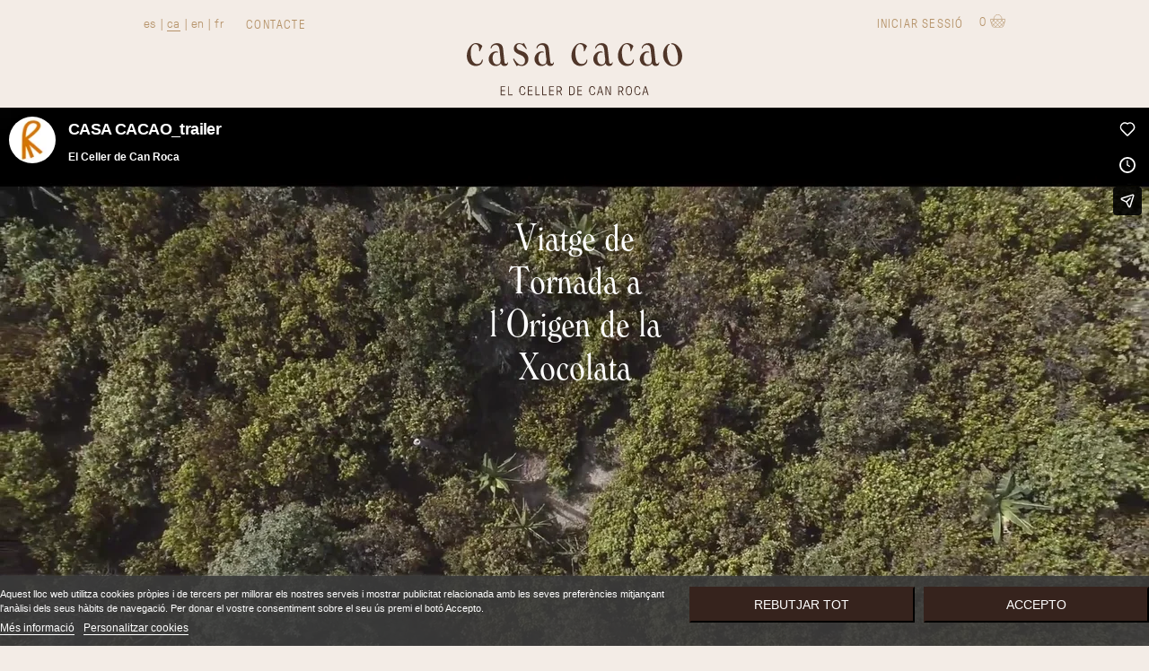

--- FILE ---
content_type: text/html; charset=utf-8
request_url: https://casacacaogirona.com/ca/cacau
body_size: 18132
content:
<!doctype html>
<html lang="ca">

	<head>
		
			
	<meta charset="utf-8">


	<meta http-equiv="x-ua-compatible" content="ie=edge">



	<title>Cacau</title>
	<meta name="description" content="Cacau">
	<meta name="keywords" content="Cacau">
			
						<link rel="alternate" href="https://casacacaogirona.com/es/cacao" hreflang="es">
						<link rel="alternate" href="https://casacacaogirona.com/ca/cacau" hreflang="ca-es">
						<link rel="alternate" href="https://casacacaogirona.com/en/cacao" hreflang="en">
						<link rel="alternate" href="https://casacacaogirona.com/fr/cacao" hreflang="fr">
			

	<meta name="google-site-verification" content="0ArxjDIiSiuo3bIl4B5eQlj2-zLHKb0XJsGmx_70qj0">



  	<meta name="viewport" content="width=device-width, initial-scale=1">



	<link rel="icon" type="image/vnd.microsoft.icon" href="/img/favicon-1.ico?1592406100">
	<link rel="shortcut icon" type="image/x-icon" href="/img/favicon-1.ico?1592406100">



  	  <link rel="stylesheet" href="https://casacacaogirona.com/themes/casa-cacao/assets/css/theme.css?ver=1.0.40" type="text/css" media="all">
  <link rel="stylesheet" href="https://casacacaogirona.com/modules/sociallogin/views/css/bootstrap-social.css?ver=1.0.40" type="text/css" media="all">
  <link rel="stylesheet" href="https://casacacaogirona.com/themes/casa-cacao/assets/css/custom.css?ver=1.0.40" type="text/css" media="all">
  <link rel="stylesheet" href="https://casacacaogirona.com/modules/seur/views/css/seurGMap.css?ver=1.0.40" type="text/css" media="all">
  <link rel="stylesheet" href="https://casacacaogirona.com/modules/seur/views/css/front.css?ver=1.0.40" type="text/css" media="all">
  <link rel="stylesheet" href="https://casacacaogirona.com/modules/lgcookieslaw/views/css/plugins/tooltipster/tooltipster.bundle.min.css?ver=1.0.40" type="text/css" media="all">
  <link rel="stylesheet" href="https://casacacaogirona.com/modules/lgcookieslaw/views/css/plugins/tooltipster/tooltipster.borderless.min.css?ver=1.0.40" type="text/css" media="all">
  <link rel="stylesheet" href="https://casacacaogirona.com/modules/lgcookieslaw/views/css/lgcookieslaw_1_1.css?ver=1.0.40" type="text/css" media="all">
  <link rel="stylesheet" href="https://casacacaogirona.com/modules/lgcookieslaw/views/css/front.css?ver=1.0.40" type="text/css" media="all">
  <link rel="stylesheet" href="https://casacacaogirona.com/themes/casa-cacao/assets/css/override.css?ver=1.0.40" type="text/css" media="all">
  <link rel="stylesheet" href="https://casacacaogirona.com/js/jquery/ui/themes/base/minified/jquery-ui.min.css?ver=1.0.40" type="text/css" media="all">
  <link rel="stylesheet" href="https://casacacaogirona.com/js/jquery/ui/themes/base/minified/jquery.ui.theme.min.css?ver=1.0.40" type="text/css" media="all">
  <link rel="stylesheet" href="https://casacacaogirona.com/js/jquery/plugins/fancybox/jquery.fancybox.css?ver=1.0.40" type="text/css" media="all">
  <link rel="stylesheet" href="https://casacacaogirona.com/modules/ps_imageslider/css/homeslider.css?ver=1.0.40" type="text/css" media="all">
  <link rel="stylesheet" href="https://casacacaogirona.com/modules/paypal/views/css/paypal_fo.css?ver=1.0.40" type="text/css" media="all">




  	

  <script type="text/javascript">
        var baseDir = "\/";
        var dm_hash = "3GU8JRP1F";
        var dm_mode = 0;
        var prestashop = {"cart":{"products":[],"totals":{"total":{"type":"total","label":"Total","amount":0,"value":"0,00\u00a0\u20ac"},"total_including_tax":{"type":"total","label":"Total (amb impostos)","amount":0,"value":"0,00\u00a0\u20ac"},"total_excluding_tax":{"type":"total","label":"Total (sense impostos)","amount":0,"value":"0,00\u00a0\u20ac"}},"subtotals":{"products":{"type":"products","label":"Subtotal","amount":0,"value":"0,00\u00a0\u20ac"},"discounts":null,"shipping":{"type":"shipping","label":"Lliurament","amount":0,"value":"De franc!"},"tax":null},"products_count":0,"summary_string":"0 articles","vouchers":{"allowed":1,"added":[]},"discounts":[],"minimalPurchase":0,"minimalPurchaseRequired":""},"currency":{"name":"Euro","iso_code":"EUR","iso_code_num":"978","sign":"\u20ac"},"customer":{"lastname":null,"firstname":null,"email":null,"birthday":null,"newsletter":null,"newsletter_date_add":null,"optin":null,"website":null,"company":null,"siret":null,"ape":null,"is_logged":false,"gender":{"type":null,"name":null},"addresses":[]},"language":{"name":"Catal\u00e0","iso_code":"ca","locale":"ca-ES","language_code":"ca-es","is_rtl":"0","date_format_lite":"d\/m\/Y","date_format_full":"Y-m-d H:i:s","id":2},"page":{"title":"","canonical":null,"meta":{"title":"Cacau","description":"Cacau","keywords":"Cacau","robots":"index"},"page_name":"module-casacacaoorigen-origen","body_classes":{"lang-ca":true,"lang-rtl":false,"country-ES":true,"currency-EUR":true,"layout-full-width":true,"page-":true,"tax-display-enabled":true},"admin_notifications":[]},"shop":{"name":"Casa Cacao","logo":"\/img\/casa-cacao-logo-1579178191.jpg","stores_icon":"\/img\/logo_stores.png","favicon":"\/img\/favicon-1.ico"},"urls":{"base_url":"https:\/\/casacacaogirona.com\/","current_url":"https:\/\/casacacaogirona.com\/ca\/cacau","shop_domain_url":"https:\/\/casacacaogirona.com","img_ps_url":"https:\/\/casacacaogirona.com\/img\/","img_cat_url":"https:\/\/casacacaogirona.com\/img\/c\/","img_lang_url":"https:\/\/casacacaogirona.com\/img\/l\/","img_prod_url":"https:\/\/casacacaogirona.com\/img\/p\/","img_manu_url":"https:\/\/casacacaogirona.com\/img\/m\/","img_sup_url":"https:\/\/casacacaogirona.com\/img\/su\/","img_ship_url":"https:\/\/casacacaogirona.com\/img\/s\/","img_store_url":"https:\/\/casacacaogirona.com\/img\/st\/","img_col_url":"https:\/\/casacacaogirona.com\/img\/co\/","img_url":"https:\/\/casacacaogirona.com\/themes\/casa-cacao\/assets\/img\/","css_url":"https:\/\/casacacaogirona.com\/themes\/casa-cacao\/assets\/css\/","js_url":"https:\/\/casacacaogirona.com\/themes\/casa-cacao\/assets\/js\/","pic_url":"https:\/\/casacacaogirona.com\/upload\/","pages":{"address":"https:\/\/casacacaogirona.com\/ca\/adre\u00e7a","addresses":"https:\/\/casacacaogirona.com\/ca\/adreces","authentication":"https:\/\/casacacaogirona.com\/ca\/inici-de-sessio","cart":"https:\/\/casacacaogirona.com\/ca\/cistella","category":"https:\/\/casacacaogirona.com\/ca\/index.php?controller=category","cms":"https:\/\/casacacaogirona.com\/ca\/index.php?controller=cms","contact":"https:\/\/casacacaogirona.com\/ca\/contacteu-amb-nosaltres","discount":"https:\/\/casacacaogirona.com\/ca\/descompte","guest_tracking":"https:\/\/casacacaogirona.com\/ca\/seguiment del convidat","history":"https:\/\/casacacaogirona.com\/ca\/historial de comandes","identity":"https:\/\/casacacaogirona.com\/ca\/identitat","index":"https:\/\/casacacaogirona.com\/ca\/","my_account":"https:\/\/casacacaogirona.com\/ca\/el meu compte","order_confirmation":"https:\/\/casacacaogirona.com\/ca\/confirmaci\u00f3 de la comanda","order_detail":"https:\/\/casacacaogirona.com\/ca\/index.php?controller=order-detail","order_follow":"https:\/\/casacacaogirona.com\/ca\/seguiment de la comanda","order":"https:\/\/casacacaogirona.com\/ca\/comanda","order_return":"https:\/\/casacacaogirona.com\/ca\/index.php?controller=order-return","order_slip":"https:\/\/casacacaogirona.com\/ca\/escletxa de cr\u00e8dit","pagenotfound":"https:\/\/casacacaogirona.com\/ca\/p\u00e0gina no trobada","password":"https:\/\/casacacaogirona.com\/ca\/recuperacio-de-contrasenya","pdf_invoice":"https:\/\/casacacaogirona.com\/ca\/index.php?controller=pdf-invoice","pdf_order_return":"https:\/\/casacacaogirona.com\/ca\/index.php?controller=pdf-order-return","pdf_order_slip":"https:\/\/casacacaogirona.com\/ca\/index.php?controller=pdf-order-slip","prices_drop":"https:\/\/casacacaogirona.com\/ca\/preus rebaixats","product":"https:\/\/casacacaogirona.com\/ca\/index.php?controller=product","search":"https:\/\/casacacaogirona.com\/ca\/cercar","sitemap":"https:\/\/casacacaogirona.com\/ca\/mapa del web","stores":"https:\/\/casacacaogirona.com\/ca\/botigues","supplier":"https:\/\/casacacaogirona.com\/ca\/prove\u00efdor","register":"https:\/\/casacacaogirona.com\/ca\/inici-de-sessio?create_account=1","order_login":"https:\/\/casacacaogirona.com\/ca\/comanda?login=1"},"alternative_langs":{"es":"https:\/\/casacacaogirona.com\/es\/cacao","ca-es":"https:\/\/casacacaogirona.com\/ca\/cacau","en":"https:\/\/casacacaogirona.com\/en\/cacao","fr":"https:\/\/casacacaogirona.com\/fr\/cacao"},"theme_assets":"\/themes\/casa-cacao\/assets\/","actions":{"logout":"https:\/\/casacacaogirona.com\/ca\/?mylogout="},"no_picture_image":{"bySize":{"small_default":{"url":"https:\/\/casacacaogirona.com\/img\/p\/ca-default-small_default.jpg","width":98,"height":98},"cart_default":{"url":"https:\/\/casacacaogirona.com\/img\/p\/ca-default-cart_default.jpg","width":125,"height":125},"home_default":{"url":"https:\/\/casacacaogirona.com\/img\/p\/ca-default-home_default.jpg","width":250,"height":250},"product_home":{"url":"https:\/\/casacacaogirona.com\/img\/p\/ca-default-product_home.jpg","width":367,"height":367},"medium_default":{"url":"https:\/\/casacacaogirona.com\/img\/p\/ca-default-medium_default.jpg","width":452,"height":452},"large_default":{"url":"https:\/\/casacacaogirona.com\/img\/p\/ca-default-large_default.jpg","width":800,"height":800}},"small":{"url":"https:\/\/casacacaogirona.com\/img\/p\/ca-default-small_default.jpg","width":98,"height":98},"medium":{"url":"https:\/\/casacacaogirona.com\/img\/p\/ca-default-product_home.jpg","width":367,"height":367},"large":{"url":"https:\/\/casacacaogirona.com\/img\/p\/ca-default-large_default.jpg","width":800,"height":800},"legend":""}},"configuration":{"display_taxes_label":true,"display_prices_tax_incl":true,"is_catalog":false,"show_prices":true,"opt_in":{"partner":true},"quantity_discount":{"type":"discount","label":"Descompte"},"voucher_enabled":1,"return_enabled":0},"field_required":[],"breadcrumb":{"links":[{"title":"Home","url":"https:\/\/casacacaogirona.com\/ca\/"}],"count":1},"link":{"protocol_link":"https:\/\/","protocol_content":"https:\/\/"},"time":1762722318,"static_token":"bc89263846a6e83e79fe355e4fa1e4eb","token":"9016550b56293b00d3500ce5e4b5a569","countries_states":{"1":{"id_country":"1","id_lang":"2","name":"Alemanya","id_zone":"19","id_currency":"0","iso_code":"DE","call_prefix":"49","active":"1","contains_states":"0","need_identification_number":"0","need_zip_code":"1","zip_code_format":"NNNNN","display_tax_label":"1","country":"Alemanya","zone":"Europa 1 - DPD"},"2":{"id_country":"2","id_lang":"2","name":"\u00c0ustria","id_zone":"19","id_currency":"0","iso_code":"AT","call_prefix":"43","active":"1","contains_states":"0","need_identification_number":"0","need_zip_code":"1","zip_code_format":"NNNN","display_tax_label":"1","country":"\u00c0ustria","zone":"Europa 1 - DPD"},"3":{"id_country":"3","id_lang":"2","name":"B\u00e8lgica","id_zone":"19","id_currency":"0","iso_code":"BE","call_prefix":"32","active":"1","contains_states":"0","need_identification_number":"0","need_zip_code":"1","zip_code_format":"NNNN","display_tax_label":"1","country":"B\u00e8lgica","zone":"Europa 1 - DPD"},"6":{"id_country":"6","id_lang":"2","name":"Espanya","id_zone":"9","id_currency":"0","iso_code":"ES","call_prefix":"34","active":"1","contains_states":"1","need_identification_number":"0","need_zip_code":"1","zip_code_format":"NNNNN","display_tax_label":"1","country":"Espanya","zone":"Pen\u00ednsula","states":[{"id_state":"325","id_country":"6","id_zone":"9","name":"A Coru\u00f1a","iso_code":"ES-C","tax_behavior":"0","active":"1"},{"id_state":"328","id_country":"6","id_zone":"9","name":"Alacant","iso_code":"ES-A","tax_behavior":"0","active":"1"},{"id_state":"326","id_country":"6","id_zone":"9","name":"\u00c1lava","iso_code":"ES-VI","tax_behavior":"0","active":"1"},{"id_state":"327","id_country":"6","id_zone":"9","name":"Albacete","iso_code":"ES-AB","tax_behavior":"0","active":"1"},{"id_state":"329","id_country":"6","id_zone":"9","name":"Almer\u00eda","iso_code":"ES-AL","tax_behavior":"0","active":"1"},{"id_state":"330","id_country":"6","id_zone":"9","name":"Asturias","iso_code":"ES-O","tax_behavior":"0","active":"1"},{"id_state":"331","id_country":"6","id_zone":"9","name":"\u00c1vila","iso_code":"ES-AV","tax_behavior":"0","active":"1"},{"id_state":"332","id_country":"6","id_zone":"9","name":"Badajoz","iso_code":"ES-BA","tax_behavior":"0","active":"1"},{"id_state":"333","id_country":"6","id_zone":"10","name":"Baleares","iso_code":"ES-PM","tax_behavior":"0","active":"1"},{"id_state":"334","id_country":"6","id_zone":"20","name":"Barcelona","iso_code":"ES-B","tax_behavior":"0","active":"1"},{"id_state":"372","id_country":"6","id_zone":"9","name":"Bizkaia","iso_code":"ES-BI","tax_behavior":"0","active":"1"},{"id_state":"335","id_country":"6","id_zone":"9","name":"Burgos","iso_code":"ES-BU","tax_behavior":"0","active":"1"},{"id_state":"336","id_country":"6","id_zone":"9","name":"C\u00e1ceres","iso_code":"ES-CC","tax_behavior":"0","active":"1"},{"id_state":"337","id_country":"6","id_zone":"9","name":"C\u00e1diz","iso_code":"ES-CA","tax_behavior":"0","active":"1"},{"id_state":"338","id_country":"6","id_zone":"9","name":"Cantabria","iso_code":"ES-S","tax_behavior":"0","active":"1"},{"id_state":"339","id_country":"6","id_zone":"9","name":"Castell\u00f3","iso_code":"ES-CS","tax_behavior":"0","active":"1"},{"id_state":"340","id_country":"6","id_zone":"9","name":"Ciudad Real","iso_code":"ES-CR","tax_behavior":"0","active":"1"},{"id_state":"341","id_country":"6","id_zone":"9","name":"C\u00f3rdoba","iso_code":"ES-CO","tax_behavior":"0","active":"1"},{"id_state":"342","id_country":"6","id_zone":"9","name":"Cuenca","iso_code":"ES-CU","tax_behavior":"0","active":"1"},{"id_state":"346","id_country":"6","id_zone":"9","name":"Gipuzkoa","iso_code":"ES-SS","tax_behavior":"0","active":"1"},{"id_state":"343","id_country":"6","id_zone":"20","name":"Girona","iso_code":"ES-GI","tax_behavior":"0","active":"1"},{"id_state":"344","id_country":"6","id_zone":"9","name":"Granada","iso_code":"ES-GR","tax_behavior":"0","active":"1"},{"id_state":"345","id_country":"6","id_zone":"9","name":"Guadalajara","iso_code":"ES-GU","tax_behavior":"0","active":"1"},{"id_state":"347","id_country":"6","id_zone":"9","name":"Huelva","iso_code":"ES-H","tax_behavior":"0","active":"1"},{"id_state":"348","id_country":"6","id_zone":"9","name":"Huesca","iso_code":"ES-HU","tax_behavior":"0","active":"1"},{"id_state":"349","id_country":"6","id_zone":"9","name":"Ja\u00e9n","iso_code":"ES-J","tax_behavior":"0","active":"1"},{"id_state":"350","id_country":"6","id_zone":"9","name":"La Rioja","iso_code":"ES-LO","tax_behavior":"0","active":"1"},{"id_state":"352","id_country":"6","id_zone":"9","name":"Le\u00f3n","iso_code":"ES-LE","tax_behavior":"0","active":"1"},{"id_state":"353","id_country":"6","id_zone":"20","name":"Lleida","iso_code":"ES-L","tax_behavior":"0","active":"1"},{"id_state":"354","id_country":"6","id_zone":"9","name":"Lugo","iso_code":"ES-LU","tax_behavior":"0","active":"1"},{"id_state":"355","id_country":"6","id_zone":"9","name":"Madrid","iso_code":"ES-M","tax_behavior":"0","active":"1"},{"id_state":"356","id_country":"6","id_zone":"9","name":"M\u00e1laga","iso_code":"ES-MA","tax_behavior":"0","active":"1"},{"id_state":"357","id_country":"6","id_zone":"9","name":"Murcia","iso_code":"ES-MU","tax_behavior":"0","active":"1"},{"id_state":"358","id_country":"6","id_zone":"9","name":"Nafarroa","iso_code":"ES-NA","tax_behavior":"0","active":"1"},{"id_state":"359","id_country":"6","id_zone":"9","name":"Ourense","iso_code":"ES-OR","tax_behavior":"0","active":"1"},{"id_state":"360","id_country":"6","id_zone":"9","name":"Palencia","iso_code":"ES-P","tax_behavior":"0","active":"1"},{"id_state":"361","id_country":"6","id_zone":"9","name":"Pontevedra","iso_code":"ES-PO","tax_behavior":"0","active":"1"},{"id_state":"362","id_country":"6","id_zone":"9","name":"Salamanca","iso_code":"ES-SA","tax_behavior":"0","active":"1"},{"id_state":"364","id_country":"6","id_zone":"9","name":"Segovia","iso_code":"ES-SG","tax_behavior":"0","active":"1"},{"id_state":"365","id_country":"6","id_zone":"9","name":"Sevilla","iso_code":"ES-SE","tax_behavior":"0","active":"1"},{"id_state":"366","id_country":"6","id_zone":"9","name":"Soria","iso_code":"ES-SO","tax_behavior":"0","active":"1"},{"id_state":"367","id_country":"6","id_zone":"20","name":"Tarragona","iso_code":"ES-T","tax_behavior":"0","active":"1"},{"id_state":"368","id_country":"6","id_zone":"9","name":"Teruel","iso_code":"ES-TE","tax_behavior":"0","active":"1"},{"id_state":"369","id_country":"6","id_zone":"9","name":"Toledo","iso_code":"ES-TO","tax_behavior":"0","active":"1"},{"id_state":"370","id_country":"6","id_zone":"9","name":"Val\u00e8ncia","iso_code":"ES-V","tax_behavior":"0","active":"1"},{"id_state":"371","id_country":"6","id_zone":"9","name":"Valladolid","iso_code":"ES-VA","tax_behavior":"0","active":"1"},{"id_state":"373","id_country":"6","id_zone":"9","name":"Zamora","iso_code":"ES-ZA","tax_behavior":"0","active":"1"},{"id_state":"374","id_country":"6","id_zone":"9","name":"Zaragoza","iso_code":"ES-Z","tax_behavior":"0","active":"1"}]},"8":{"id_country":"8","id_lang":"2","name":"Fran\u00e7a","id_zone":"19","id_currency":"0","iso_code":"FR","call_prefix":"33","active":"1","contains_states":"1","need_identification_number":"0","need_zip_code":"1","zip_code_format":"NNNNN","display_tax_label":"1","country":"Fran\u00e7a","zone":"Europa 1 - DPD","states":[{"id_state":"450","id_country":"8","id_zone":"19","name":"Ain","iso_code":"FR01","tax_behavior":"0","active":"1"},{"id_state":"451","id_country":"8","id_zone":"19","name":"Aisne","iso_code":"FR02","tax_behavior":"0","active":"1"},{"id_state":"452","id_country":"8","id_zone":"19","name":"Allier","iso_code":"FR03","tax_behavior":"0","active":"1"},{"id_state":"453","id_country":"8","id_zone":"19","name":"Alpes-de-Haute-Provence","iso_code":"FR04","tax_behavior":"0","active":"1"},{"id_state":"455","id_country":"8","id_zone":"19","name":"Alpes-Maritimes","iso_code":"FR06","tax_behavior":"0","active":"1"},{"id_state":"456","id_country":"8","id_zone":"19","name":"Ard\u00e8che","iso_code":"FR07","tax_behavior":"0","active":"1"},{"id_state":"457","id_country":"8","id_zone":"19","name":"Ardennes","iso_code":"FR08","tax_behavior":"0","active":"1"},{"id_state":"458","id_country":"8","id_zone":"19","name":"Ari\u00e8ge","iso_code":"FR09","tax_behavior":"0","active":"1"},{"id_state":"459","id_country":"8","id_zone":"19","name":"Aube","iso_code":"FR10","tax_behavior":"0","active":"1"},{"id_state":"460","id_country":"8","id_zone":"19","name":"Aude","iso_code":"FR11","tax_behavior":"0","active":"1"},{"id_state":"461","id_country":"8","id_zone":"19","name":"Aveyron","iso_code":"FR12","tax_behavior":"0","active":"1"},{"id_state":"517","id_country":"8","id_zone":"19","name":"Bas-Rhin","iso_code":"FR67","tax_behavior":"0","active":"1"},{"id_state":"462","id_country":"8","id_zone":"19","name":"Bouches-du-Rh\u00f4ne","iso_code":"FR1","tax_behavior":"0","active":"1"},{"id_state":"463","id_country":"8","id_zone":"19","name":"Calvados","iso_code":"FR14","tax_behavior":"0","active":"1"},{"id_state":"464","id_country":"8","id_zone":"19","name":"Cantal","iso_code":"FR15","tax_behavior":"0","active":"1"},{"id_state":"465","id_country":"8","id_zone":"19","name":"Charente","iso_code":"FR16","tax_behavior":"0","active":"1"},{"id_state":"466","id_country":"8","id_zone":"19","name":"Charente-Maritime","iso_code":"FR17","tax_behavior":"0","active":"1"},{"id_state":"467","id_country":"8","id_zone":"19","name":"Cher","iso_code":"FR18","tax_behavior":"0","active":"1"},{"id_state":"468","id_country":"8","id_zone":"19","name":"Corr\u00e8ze","iso_code":"FR19","tax_behavior":"0","active":"1"},{"id_state":"471","id_country":"8","id_zone":"19","name":"C\u00f4te-dOr","iso_code":"FR21","tax_behavior":"0","active":"1"},{"id_state":"472","id_country":"8","id_zone":"19","name":"C\u00f4tes-d Armor","iso_code":"FR22","tax_behavior":"0","active":"1"},{"id_state":"473","id_country":"8","id_zone":"19","name":"Creuse","iso_code":"FR23","tax_behavior":"0","active":"1"},{"id_state":"529","id_country":"8","id_zone":"19","name":"Deux-S\u00e8vres","iso_code":"FR79","tax_behavior":"0","active":"1"},{"id_state":"474","id_country":"8","id_zone":"19","name":"Dordogne","iso_code":"FR24","tax_behavior":"0","active":"1"},{"id_state":"475","id_country":"8","id_zone":"19","name":"Doubs","iso_code":"FR25","tax_behavior":"0","active":"1"},{"id_state":"476","id_country":"8","id_zone":"19","name":"Dr\u00f4me","iso_code":"FR26","tax_behavior":"0","active":"1"},{"id_state":"541","id_country":"8","id_zone":"19","name":"Essonne","iso_code":"FR91","tax_behavior":"0","active":"1"},{"id_state":"477","id_country":"8","id_zone":"19","name":"Eure","iso_code":"FR27","tax_behavior":"0","active":"1"},{"id_state":"478","id_country":"8","id_zone":"19","name":"Eure-et-Loir","iso_code":"FR28","tax_behavior":"0","active":"1"},{"id_state":"479","id_country":"8","id_zone":"19","name":"Finist\u00e8re","iso_code":"FR29","tax_behavior":"0","active":"1"},{"id_state":"480","id_country":"8","id_zone":"19","name":"Gard","iso_code":"FR30","tax_behavior":"0","active":"1"},{"id_state":"482","id_country":"8","id_zone":"19","name":"Gers","iso_code":"FR232","tax_behavior":"0","active":"1"},{"id_state":"483","id_country":"8","id_zone":"19","name":"Gironde","iso_code":"FR33","tax_behavior":"0","active":"1"},{"id_state":"518","id_country":"8","id_zone":"19","name":"Haut-Rhin","iso_code":"FR68","tax_behavior":"0","active":"1"},{"id_state":"481","id_country":"8","id_zone":"19","name":"Haute-Garonne","iso_code":"FR31","tax_behavior":"0","active":"1"},{"id_state":"493","id_country":"8","id_zone":"19","name":"Haute-Loire","iso_code":"FR43","tax_behavior":"0","active":"1"},{"id_state":"502","id_country":"8","id_zone":"19","name":"Haute-Marne","iso_code":"FR52","tax_behavior":"0","active":"1"},{"id_state":"520","id_country":"8","id_zone":"19","name":"Haute-Sa\u00f4ne","iso_code":"FR70","tax_behavior":"0","active":"1"},{"id_state":"524","id_country":"8","id_zone":"19","name":"Haute-Savoie","iso_code":"FR74","tax_behavior":"0","active":"1"},{"id_state":"537","id_country":"8","id_zone":"19","name":"Haute-Vienne","iso_code":"FR87","tax_behavior":"0","active":"1"},{"id_state":"454","id_country":"8","id_zone":"19","name":"Hautes-Alpes","iso_code":"FR05","tax_behavior":"0","active":"1"},{"id_state":"515","id_country":"8","id_zone":"19","name":"Hautes-Pyr\u00e9n\u00e9es","iso_code":"FR65","tax_behavior":"0","active":"1"},{"id_state":"542","id_country":"8","id_zone":"19","name":"Hauts-de-Seine","iso_code":"FR92","tax_behavior":"0","active":"1"},{"id_state":"484","id_country":"8","id_zone":"19","name":"H\u00e9rault","iso_code":"FR34","tax_behavior":"0","active":"1"},{"id_state":"485","id_country":"8","id_zone":"19","name":"Ille-et-Vilaine","iso_code":"FR35","tax_behavior":"0","active":"1"},{"id_state":"486","id_country":"8","id_zone":"19","name":"Indre","iso_code":"FR36","tax_behavior":"0","active":"1"},{"id_state":"487","id_country":"8","id_zone":"19","name":"Indre-et-Loire","iso_code":"FR37","tax_behavior":"0","active":"1"},{"id_state":"488","id_country":"8","id_zone":"19","name":"Is\u00e8re","iso_code":"FR38","tax_behavior":"0","active":"1"},{"id_state":"489","id_country":"8","id_zone":"19","name":"Jura","iso_code":"FR39","tax_behavior":"0","active":"1"},{"id_state":"490","id_country":"8","id_zone":"19","name":"Landes","iso_code":"FR40","tax_behavior":"0","active":"1"},{"id_state":"491","id_country":"8","id_zone":"19","name":"Loir-et-Cher","iso_code":"FR41","tax_behavior":"0","active":"1"},{"id_state":"492","id_country":"8","id_zone":"19","name":"Loire","iso_code":"FR42","tax_behavior":"0","active":"1"},{"id_state":"494","id_country":"8","id_zone":"19","name":"Loire-Atlantique","iso_code":"FR44","tax_behavior":"0","active":"1"},{"id_state":"495","id_country":"8","id_zone":"19","name":"Loiret","iso_code":"FR45","tax_behavior":"0","active":"1"},{"id_state":"496","id_country":"8","id_zone":"19","name":"Lot","iso_code":"FR46","tax_behavior":"0","active":"1"},{"id_state":"497","id_country":"8","id_zone":"19","name":"Lot-et-Garonne","iso_code":"FR47","tax_behavior":"0","active":"1"},{"id_state":"498","id_country":"8","id_zone":"19","name":"Loz\u00e8re","iso_code":"FR48","tax_behavior":"0","active":"1"},{"id_state":"499","id_country":"8","id_zone":"19","name":"Maine-et-Loire","iso_code":"FR49","tax_behavior":"0","active":"1"},{"id_state":"500","id_country":"8","id_zone":"19","name":"Manche","iso_code":"FR50","tax_behavior":"0","active":"1"},{"id_state":"501","id_country":"8","id_zone":"19","name":"Marne","iso_code":"FR51","tax_behavior":"0","active":"1"},{"id_state":"503","id_country":"8","id_zone":"19","name":"Mayenne","iso_code":"FR53","tax_behavior":"0","active":"1"},{"id_state":"504","id_country":"8","id_zone":"19","name":"Meurthe-et-Moselle","iso_code":"FR54","tax_behavior":"0","active":"1"},{"id_state":"505","id_country":"8","id_zone":"19","name":"Meuse","iso_code":"FR55","tax_behavior":"0","active":"1"},{"id_state":"506","id_country":"8","id_zone":"19","name":"Morbihan","iso_code":"FR56","tax_behavior":"0","active":"1"},{"id_state":"507","id_country":"8","id_zone":"19","name":"Moselle","iso_code":"FR57","tax_behavior":"0","active":"1"},{"id_state":"508","id_country":"8","id_zone":"19","name":"Ni\u00e8vre","iso_code":"FR58","tax_behavior":"0","active":"1"},{"id_state":"509","id_country":"8","id_zone":"19","name":"Nord","iso_code":"FR59","tax_behavior":"0","active":"1"},{"id_state":"510","id_country":"8","id_zone":"19","name":"Oise","iso_code":"FR60","tax_behavior":"0","active":"1"},{"id_state":"511","id_country":"8","id_zone":"19","name":"Orne","iso_code":"FR61","tax_behavior":"0","active":"1"},{"id_state":"525","id_country":"8","id_zone":"19","name":"Paris","iso_code":"FR75","tax_behavior":"0","active":"1"},{"id_state":"512","id_country":"8","id_zone":"19","name":"Pas-de-Calais","iso_code":"FR62","tax_behavior":"0","active":"1"},{"id_state":"513","id_country":"8","id_zone":"19","name":"Puy-de-D\u00f4me","iso_code":"FR63","tax_behavior":"0","active":"1"},{"id_state":"514","id_country":"8","id_zone":"19","name":"Pyr\u00e9n\u00e9es-Atlantiques","iso_code":"FR64","tax_behavior":"0","active":"1"},{"id_state":"516","id_country":"8","id_zone":"19","name":"Pyr\u00e9n\u00e9es-Orientales","iso_code":"FR66","tax_behavior":"0","active":"1"},{"id_state":"519","id_country":"8","id_zone":"19","name":"Rh\u00f4ne","iso_code":"FR69","tax_behavior":"0","active":"1"},{"id_state":"521","id_country":"8","id_zone":"19","name":"Sa\u00f4ne-et-Loire","iso_code":"FR71","tax_behavior":"0","active":"1"},{"id_state":"522","id_country":"8","id_zone":"19","name":"Sarthe","iso_code":"FR72","tax_behavior":"0","active":"1"},{"id_state":"523","id_country":"8","id_zone":"19","name":"Savoie","iso_code":"FR73","tax_behavior":"0","active":"1"},{"id_state":"527","id_country":"8","id_zone":"19","name":"Seine-et-Marne","iso_code":"FR77","tax_behavior":"0","active":"1"},{"id_state":"526","id_country":"8","id_zone":"19","name":"Seine-Maritime","iso_code":"FR76","tax_behavior":"0","active":"1"},{"id_state":"543","id_country":"8","id_zone":"19","name":"Seine-Saint-Denis","iso_code":"FR93","tax_behavior":"0","active":"1"},{"id_state":"530","id_country":"8","id_zone":"19","name":"Somme","iso_code":"FR80","tax_behavior":"0","active":"1"},{"id_state":"531","id_country":"8","id_zone":"19","name":"Tarn","iso_code":"FR81","tax_behavior":"0","active":"1"},{"id_state":"532","id_country":"8","id_zone":"19","name":"Tarn-et-Garonne","iso_code":"FR82","tax_behavior":"0","active":"1"},{"id_state":"540","id_country":"8","id_zone":"19","name":"Territoire de Belfort","iso_code":"FR90","tax_behavior":"0","active":"1"},{"id_state":"545","id_country":"8","id_zone":"19","name":"Val-d Oise","iso_code":"FR95","tax_behavior":"0","active":"1"},{"id_state":"544","id_country":"8","id_zone":"19","name":"Val-de-Marne","iso_code":"FR94","tax_behavior":"0","active":"1"},{"id_state":"533","id_country":"8","id_zone":"19","name":"Var","iso_code":"FR83","tax_behavior":"0","active":"1"},{"id_state":"534","id_country":"8","id_zone":"19","name":"Vaucluse","iso_code":"FR84","tax_behavior":"0","active":"1"},{"id_state":"535","id_country":"8","id_zone":"19","name":"Vend\u00e9e","iso_code":"FR85","tax_behavior":"0","active":"1"},{"id_state":"536","id_country":"8","id_zone":"19","name":"Vienne","iso_code":"FR86","tax_behavior":"0","active":"1"},{"id_state":"538","id_country":"8","id_zone":"19","name":"Vosges","iso_code":"FR88","tax_behavior":"0","active":"1"},{"id_state":"539","id_country":"8","id_zone":"19","name":"Yonne","iso_code":"FR89","tax_behavior":"0","active":"1"},{"id_state":"528","id_country":"8","id_zone":"19","name":"Yvelines","iso_code":"FR78","tax_behavior":"0","active":"1"}]},"13":{"id_country":"13","id_lang":"2","name":"Holanda","id_zone":"19","id_currency":"0","iso_code":"NL","call_prefix":"31","active":"1","contains_states":"0","need_identification_number":"0","need_zip_code":"1","zip_code_format":"NNNN LL","display_tax_label":"1","country":"Holanda","zone":"Europa 1 - DPD"},"10":{"id_country":"10","id_lang":"2","name":"It\u00e0lia","id_zone":"19","id_currency":"0","iso_code":"IT","call_prefix":"39","active":"1","contains_states":"1","need_identification_number":"0","need_zip_code":"1","zip_code_format":"NNNNN","display_tax_label":"1","country":"It\u00e0lia","zone":"Europa 1 - DPD","states":[{"id_state":"126","id_country":"10","id_zone":"15","name":"Agrigento","iso_code":"AG","tax_behavior":"0","active":"1"},{"id_state":"127","id_country":"10","id_zone":"19","name":"Alessandria","iso_code":"AL","tax_behavior":"0","active":"1"},{"id_state":"128","id_country":"10","id_zone":"19","name":"Ancona","iso_code":"AN","tax_behavior":"0","active":"1"},{"id_state":"129","id_country":"10","id_zone":"19","name":"Aosta","iso_code":"AO","tax_behavior":"0","active":"1"},{"id_state":"130","id_country":"10","id_zone":"19","name":"Arezzo","iso_code":"AR","tax_behavior":"0","active":"1"},{"id_state":"131","id_country":"10","id_zone":"19","name":"Ascoli Piceno","iso_code":"AP","tax_behavior":"0","active":"1"},{"id_state":"132","id_country":"10","id_zone":"19","name":"Asti","iso_code":"AT","tax_behavior":"0","active":"1"},{"id_state":"133","id_country":"10","id_zone":"19","name":"Avellino","iso_code":"AV","tax_behavior":"0","active":"1"},{"id_state":"134","id_country":"10","id_zone":"19","name":"Bari","iso_code":"BA","tax_behavior":"0","active":"1"},{"id_state":"135","id_country":"10","id_zone":"19","name":"Barletta-Andria-Trani","iso_code":"BT","tax_behavior":"0","active":"1"},{"id_state":"136","id_country":"10","id_zone":"19","name":"Belluno","iso_code":"BL","tax_behavior":"0","active":"1"},{"id_state":"137","id_country":"10","id_zone":"19","name":"Benevento","iso_code":"BN","tax_behavior":"0","active":"1"},{"id_state":"138","id_country":"10","id_zone":"19","name":"Bergamo","iso_code":"BG","tax_behavior":"0","active":"1"},{"id_state":"139","id_country":"10","id_zone":"19","name":"Biella","iso_code":"BI","tax_behavior":"0","active":"1"},{"id_state":"140","id_country":"10","id_zone":"19","name":"Bologna","iso_code":"BO","tax_behavior":"0","active":"1"},{"id_state":"141","id_country":"10","id_zone":"19","name":"Bolzano","iso_code":"BZ","tax_behavior":"0","active":"1"},{"id_state":"142","id_country":"10","id_zone":"19","name":"Brescia","iso_code":"BS","tax_behavior":"0","active":"1"},{"id_state":"143","id_country":"10","id_zone":"19","name":"Brindisi","iso_code":"BR","tax_behavior":"0","active":"1"},{"id_state":"144","id_country":"10","id_zone":"15","name":"Cagliari","iso_code":"CA","tax_behavior":"0","active":"1"},{"id_state":"145","id_country":"10","id_zone":"15","name":"Caltanissetta","iso_code":"CL","tax_behavior":"0","active":"1"},{"id_state":"146","id_country":"10","id_zone":"19","name":"Campobasso","iso_code":"CB","tax_behavior":"0","active":"1"},{"id_state":"147","id_country":"10","id_zone":"19","name":"Carbonia-Iglesias","iso_code":"CI","tax_behavior":"0","active":"1"},{"id_state":"148","id_country":"10","id_zone":"19","name":"Caserta","iso_code":"CE","tax_behavior":"0","active":"1"},{"id_state":"149","id_country":"10","id_zone":"15","name":"Catania","iso_code":"CT","tax_behavior":"0","active":"1"},{"id_state":"150","id_country":"10","id_zone":"19","name":"Catanzaro","iso_code":"CZ","tax_behavior":"0","active":"1"},{"id_state":"151","id_country":"10","id_zone":"19","name":"Chieti","iso_code":"CH","tax_behavior":"0","active":"1"},{"id_state":"152","id_country":"10","id_zone":"19","name":"Como","iso_code":"CO","tax_behavior":"0","active":"1"},{"id_state":"153","id_country":"10","id_zone":"19","name":"Cosenza","iso_code":"CS","tax_behavior":"0","active":"1"},{"id_state":"154","id_country":"10","id_zone":"19","name":"Cremona","iso_code":"CR","tax_behavior":"0","active":"1"},{"id_state":"155","id_country":"10","id_zone":"19","name":"Crotone","iso_code":"KR","tax_behavior":"0","active":"1"},{"id_state":"156","id_country":"10","id_zone":"19","name":"Cuneo","iso_code":"CN","tax_behavior":"0","active":"1"},{"id_state":"157","id_country":"10","id_zone":"15","name":"Enna","iso_code":"EN","tax_behavior":"0","active":"1"},{"id_state":"158","id_country":"10","id_zone":"19","name":"Fermo","iso_code":"FM","tax_behavior":"0","active":"1"},{"id_state":"159","id_country":"10","id_zone":"19","name":"Ferrara","iso_code":"FE","tax_behavior":"0","active":"1"},{"id_state":"160","id_country":"10","id_zone":"19","name":"Firenze","iso_code":"FI","tax_behavior":"0","active":"1"},{"id_state":"161","id_country":"10","id_zone":"19","name":"Foggia","iso_code":"FG","tax_behavior":"0","active":"1"},{"id_state":"162","id_country":"10","id_zone":"19","name":"Forl\u00ec-Cesena","iso_code":"FC","tax_behavior":"0","active":"1"},{"id_state":"163","id_country":"10","id_zone":"19","name":"Frosinone","iso_code":"FR","tax_behavior":"0","active":"1"},{"id_state":"164","id_country":"10","id_zone":"19","name":"Genova","iso_code":"GE","tax_behavior":"0","active":"1"},{"id_state":"165","id_country":"10","id_zone":"19","name":"Gorizia","iso_code":"GO","tax_behavior":"0","active":"1"},{"id_state":"166","id_country":"10","id_zone":"19","name":"Grosseto","iso_code":"GR","tax_behavior":"0","active":"1"},{"id_state":"167","id_country":"10","id_zone":"19","name":"Imperia","iso_code":"IM","tax_behavior":"0","active":"1"},{"id_state":"168","id_country":"10","id_zone":"19","name":"Isernia","iso_code":"IS","tax_behavior":"0","active":"1"},{"id_state":"169","id_country":"10","id_zone":"19","name":"L'Aquila","iso_code":"AQ","tax_behavior":"0","active":"1"},{"id_state":"170","id_country":"10","id_zone":"19","name":"La Spezia","iso_code":"SP","tax_behavior":"0","active":"1"},{"id_state":"171","id_country":"10","id_zone":"19","name":"Latina","iso_code":"LT","tax_behavior":"0","active":"1"},{"id_state":"172","id_country":"10","id_zone":"19","name":"Lecce","iso_code":"LE","tax_behavior":"0","active":"1"},{"id_state":"173","id_country":"10","id_zone":"19","name":"Lecco","iso_code":"LC","tax_behavior":"0","active":"1"},{"id_state":"174","id_country":"10","id_zone":"19","name":"Livorno","iso_code":"LI","tax_behavior":"0","active":"1"},{"id_state":"175","id_country":"10","id_zone":"19","name":"Lodi","iso_code":"LO","tax_behavior":"0","active":"1"},{"id_state":"176","id_country":"10","id_zone":"19","name":"Lucca","iso_code":"LU","tax_behavior":"0","active":"1"},{"id_state":"177","id_country":"10","id_zone":"19","name":"Macerata","iso_code":"MC","tax_behavior":"0","active":"1"},{"id_state":"178","id_country":"10","id_zone":"19","name":"Mantova","iso_code":"MN","tax_behavior":"0","active":"1"},{"id_state":"179","id_country":"10","id_zone":"19","name":"Massa","iso_code":"MS","tax_behavior":"0","active":"1"},{"id_state":"180","id_country":"10","id_zone":"19","name":"Matera","iso_code":"MT","tax_behavior":"0","active":"1"},{"id_state":"181","id_country":"10","id_zone":"19","name":"Medio Campidano","iso_code":"VS","tax_behavior":"0","active":"1"},{"id_state":"182","id_country":"10","id_zone":"15","name":"Messina","iso_code":"ME","tax_behavior":"0","active":"1"},{"id_state":"183","id_country":"10","id_zone":"19","name":"Milano","iso_code":"MI","tax_behavior":"0","active":"1"},{"id_state":"184","id_country":"10","id_zone":"19","name":"Modena","iso_code":"MO","tax_behavior":"0","active":"1"},{"id_state":"185","id_country":"10","id_zone":"19","name":"Monza e della Brianza","iso_code":"MB","tax_behavior":"0","active":"1"},{"id_state":"186","id_country":"10","id_zone":"19","name":"Napoli","iso_code":"NA","tax_behavior":"0","active":"1"},{"id_state":"187","id_country":"10","id_zone":"19","name":"Novara","iso_code":"NO","tax_behavior":"0","active":"1"},{"id_state":"188","id_country":"10","id_zone":"15","name":"Nuoro","iso_code":"NU","tax_behavior":"0","active":"1"},{"id_state":"189","id_country":"10","id_zone":"19","name":"Ogliastra","iso_code":"OG","tax_behavior":"0","active":"1"},{"id_state":"190","id_country":"10","id_zone":"19","name":"Olbia-Tempio","iso_code":"OT","tax_behavior":"0","active":"1"},{"id_state":"191","id_country":"10","id_zone":"15","name":"Oristano","iso_code":"OR","tax_behavior":"0","active":"1"},{"id_state":"192","id_country":"10","id_zone":"19","name":"Padova","iso_code":"PD","tax_behavior":"0","active":"1"},{"id_state":"193","id_country":"10","id_zone":"15","name":"Palermo","iso_code":"PA","tax_behavior":"0","active":"1"},{"id_state":"194","id_country":"10","id_zone":"19","name":"Parma","iso_code":"PR","tax_behavior":"0","active":"1"},{"id_state":"195","id_country":"10","id_zone":"19","name":"Pavia","iso_code":"PV","tax_behavior":"0","active":"1"},{"id_state":"196","id_country":"10","id_zone":"19","name":"Perugia","iso_code":"PG","tax_behavior":"0","active":"1"},{"id_state":"197","id_country":"10","id_zone":"19","name":"Pesaro-Urbino","iso_code":"PU","tax_behavior":"0","active":"1"},{"id_state":"198","id_country":"10","id_zone":"19","name":"Pescara","iso_code":"PE","tax_behavior":"0","active":"1"},{"id_state":"199","id_country":"10","id_zone":"19","name":"Piacenza","iso_code":"PC","tax_behavior":"0","active":"1"},{"id_state":"200","id_country":"10","id_zone":"19","name":"Pisa","iso_code":"PI","tax_behavior":"0","active":"1"},{"id_state":"201","id_country":"10","id_zone":"19","name":"Pistoia","iso_code":"PT","tax_behavior":"0","active":"1"},{"id_state":"202","id_country":"10","id_zone":"19","name":"Pordenone","iso_code":"PN","tax_behavior":"0","active":"1"},{"id_state":"203","id_country":"10","id_zone":"19","name":"Potenza","iso_code":"PZ","tax_behavior":"0","active":"1"},{"id_state":"204","id_country":"10","id_zone":"19","name":"Prato","iso_code":"PO","tax_behavior":"0","active":"1"},{"id_state":"205","id_country":"10","id_zone":"15","name":"Ragusa","iso_code":"RG","tax_behavior":"0","active":"1"},{"id_state":"206","id_country":"10","id_zone":"19","name":"Ravenna","iso_code":"RA","tax_behavior":"0","active":"1"},{"id_state":"207","id_country":"10","id_zone":"19","name":"Reggio Calabria","iso_code":"RC","tax_behavior":"0","active":"1"},{"id_state":"208","id_country":"10","id_zone":"19","name":"Reggio Emilia","iso_code":"RE","tax_behavior":"0","active":"1"},{"id_state":"209","id_country":"10","id_zone":"19","name":"Rieti","iso_code":"RI","tax_behavior":"0","active":"1"},{"id_state":"210","id_country":"10","id_zone":"19","name":"Rimini","iso_code":"RN","tax_behavior":"0","active":"1"},{"id_state":"211","id_country":"10","id_zone":"19","name":"Roma","iso_code":"RM","tax_behavior":"0","active":"1"},{"id_state":"212","id_country":"10","id_zone":"19","name":"Rovigo","iso_code":"RO","tax_behavior":"0","active":"1"},{"id_state":"213","id_country":"10","id_zone":"19","name":"Salerno","iso_code":"SA","tax_behavior":"0","active":"1"},{"id_state":"214","id_country":"10","id_zone":"15","name":"Sassari","iso_code":"SS","tax_behavior":"0","active":"1"},{"id_state":"215","id_country":"10","id_zone":"19","name":"Savona","iso_code":"SV","tax_behavior":"0","active":"1"},{"id_state":"216","id_country":"10","id_zone":"19","name":"Siena","iso_code":"SI","tax_behavior":"0","active":"1"},{"id_state":"217","id_country":"10","id_zone":"15","name":"Siracusa","iso_code":"SR","tax_behavior":"0","active":"1"},{"id_state":"218","id_country":"10","id_zone":"19","name":"Sondrio","iso_code":"SO","tax_behavior":"0","active":"1"},{"id_state":"377","id_country":"10","id_zone":"15","name":"Sud Sardegna","iso_code":"SD","tax_behavior":"0","active":"1"},{"id_state":"219","id_country":"10","id_zone":"19","name":"Taranto","iso_code":"TA","tax_behavior":"0","active":"1"},{"id_state":"220","id_country":"10","id_zone":"19","name":"Teramo","iso_code":"TE","tax_behavior":"0","active":"1"},{"id_state":"221","id_country":"10","id_zone":"19","name":"Terni","iso_code":"TR","tax_behavior":"0","active":"1"},{"id_state":"222","id_country":"10","id_zone":"19","name":"Torino","iso_code":"TO","tax_behavior":"0","active":"1"},{"id_state":"223","id_country":"10","id_zone":"15","name":"Trapani","iso_code":"TP","tax_behavior":"0","active":"1"},{"id_state":"224","id_country":"10","id_zone":"19","name":"Trento","iso_code":"TN","tax_behavior":"0","active":"1"},{"id_state":"225","id_country":"10","id_zone":"19","name":"Treviso","iso_code":"TV","tax_behavior":"0","active":"1"},{"id_state":"226","id_country":"10","id_zone":"19","name":"Trieste","iso_code":"TS","tax_behavior":"0","active":"1"},{"id_state":"227","id_country":"10","id_zone":"19","name":"Udine","iso_code":"UD","tax_behavior":"0","active":"1"},{"id_state":"228","id_country":"10","id_zone":"19","name":"Varese","iso_code":"VA","tax_behavior":"0","active":"1"},{"id_state":"229","id_country":"10","id_zone":"19","name":"Venezia","iso_code":"VE","tax_behavior":"0","active":"1"},{"id_state":"230","id_country":"10","id_zone":"19","name":"Verbano-Cusio-Ossola","iso_code":"VB","tax_behavior":"0","active":"1"},{"id_state":"231","id_country":"10","id_zone":"19","name":"Vercelli","iso_code":"VC","tax_behavior":"0","active":"1"},{"id_state":"232","id_country":"10","id_zone":"19","name":"Verona","iso_code":"VR","tax_behavior":"0","active":"1"},{"id_state":"233","id_country":"10","id_zone":"19","name":"Vibo Valentia","iso_code":"VV","tax_behavior":"0","active":"1"},{"id_state":"234","id_country":"10","id_zone":"19","name":"Vicenza","iso_code":"VI","tax_behavior":"0","active":"1"},{"id_state":"235","id_country":"10","id_zone":"19","name":"Viterbo","iso_code":"VT","tax_behavior":"0","active":"1"}]},"12":{"id_country":"12","id_lang":"2","name":"Luxemburg","id_zone":"19","id_currency":"0","iso_code":"LU","call_prefix":"352","active":"1","contains_states":"0","need_identification_number":"0","need_zip_code":"1","zip_code_format":"NNNN","display_tax_label":"1","country":"Luxemburg","zone":"Europa 1 - DPD"},"14":{"id_country":"14","id_lang":"2","name":"Poland","id_zone":"16","id_currency":"0","iso_code":"PL","call_prefix":"48","active":"1","contains_states":"0","need_identification_number":"0","need_zip_code":"1","zip_code_format":"NN-NNN","display_tax_label":"1","country":"Poland","zone":"Europa 2 - DPD"},"15":{"id_country":"15","id_lang":"2","name":"Portugal","id_zone":"11","id_currency":"0","iso_code":"PT","call_prefix":"351","active":"1","contains_states":"0","need_identification_number":"0","need_zip_code":"1","zip_code_format":"NNNN-NNN","display_tax_label":"1","country":"Portugal","zone":"Portugal"}},"shop_stores":[{"id":"1","id_store":"1","id_country":"21","id_state":"12","city":"Miami","postcode":"33135","latitude":"25.76500500","longitude":"-80.24379700","phone":"","fax":"","email":"","active":"1","date_add":"2019-12-18 13:43:58","date_upd":"2021-06-30 16:37:00","id_lang":"2","name":"Dade County","address1":"3030 SW 8th St Miami","address2":"","hours":"[[\"09:00AM - 07:00PM\"],[\"09:00AM - 07:00PM\"],[\"09:00AM - 07:00PM\"],[\"09:00AM - 07:00PM\"],[\"09:00AM - 07:00PM\"],[\"10:00AM - 04:00PM\"],[\"10:00AM - 04:00PM\"]]","note":"","link_rewrite":"dade-county"},{"id":"2","id_store":"2","id_country":"21","id_state":"12","city":"Miami","postcode":"33304","latitude":"26.13793600","longitude":"-80.13943500","phone":"","fax":"","email":"","active":"1","date_add":"2019-12-18 13:43:58","date_upd":"2021-06-30 16:37:10","id_lang":"2","name":"E Fort Lauderdale","address1":"1000 Northeast 4th Ave Fort Lauderdale","address2":"","hours":"[[\"09:00AM - 07:00PM\"],[\"09:00AM - 07:00PM\"],[\"09:00AM - 07:00PM\"],[\"09:00AM - 07:00PM\"],[\"09:00AM - 07:00PM\"],[\"10:00AM - 04:00PM\"],[\"10:00AM - 04:00PM\"]]","note":"","link_rewrite":"fort-lauderdale"},{"id":"3","id_store":"3","id_country":"21","id_state":"12","city":"Miami","postcode":"33026","latitude":"26.00998700","longitude":"-80.29447200","phone":"","fax":"","email":"","active":"1","date_add":"2019-12-18 13:43:58","date_upd":"2021-06-30 16:37:22","id_lang":"2","name":"Pembroke Pines","address1":"11001 Pines Blvd Pembroke Pines","address2":"","hours":"[[\"09:00AM - 07:00PM\"],[\"09:00AM - 07:00PM\"],[\"09:00AM - 07:00PM\"],[\"09:00AM - 07:00PM\"],[\"09:00AM - 07:00PM\"],[\"10:00AM - 04:00PM\"],[\"10:00AM - 04:00PM\"]]","note":"","link_rewrite":"pembroke-pines"},{"id":"4","id_store":"4","id_country":"21","id_state":"12","city":"Miami","postcode":"33133","latitude":"25.73629600","longitude":"-80.24479700","phone":"","fax":"","email":"","active":"1","date_add":"2019-12-18 13:43:58","date_upd":"2021-06-30 16:37:32","id_lang":"2","name":"Coconut Grove","address1":"2999 SW 32nd Avenue","address2":"","hours":"[[\"09:00AM - 07:00PM\"],[\"09:00AM - 07:00PM\"],[\"09:00AM - 07:00PM\"],[\"09:00AM - 07:00PM\"],[\"09:00AM - 07:00PM\"],[\"10:00AM - 04:00PM\"],[\"10:00AM - 04:00PM\"]]","note":"","link_rewrite":"coconut-grove"},{"id":"5","id_store":"5","id_country":"21","id_state":"12","city":"Miami","postcode":"33181","latitude":"25.88674000","longitude":"-80.16329200","phone":"","fax":"","email":"","active":"1","date_add":"2019-12-18 13:43:58","date_upd":"2021-06-30 16:38:00","id_lang":"2","name":"N Miami\/Biscayne","address1":"12055 Biscayne Blvd","address2":"","hours":"[[\"09:00AM - 07:00PM\"],[\"09:00AM - 07:00PM\"],[\"09:00AM - 07:00PM\"],[\"09:00AM - 07:00PM\"],[\"09:00AM - 07:00PM\"],[\"10:00AM - 04:00PM\"],[\"10:00AM - 04:00PM\"]]","note":"","link_rewrite":"miami-biscayne"}],"current_shop":1,"show_preorder_modal":false,"show_transport_modal":false,"show_mandarin_modal":true,"show_paqua_modal":false,"is6tems":false};
      </script>



  	

<script type="text/javascript">
    var lgcookieslaw_consent_mode = 0;
    var lgcookieslaw_banner_url_ajax_controller = "https://casacacaogirona.com/ca/module/lgcookieslaw/ajax";     var lgcookieslaw_cookie_values = null;     var lgcookieslaw_saved_preferences = 0;
    var lgcookieslaw_ajax_calls_token = "5055d86d951ada76ef870b061429903b";
    var lgcookieslaw_reload = 0;
    var lgcookieslaw_block_navigation = 0;
    var lgcookieslaw_banner_position = 2;
    var lgcookieslaw_show_fixed_button = 1;
    var lgcookieslaw_save_user_consent = 1;
    var lgcookieslaw_reject_cookies_when_closing_banner = 0;
</script>

<!-- emarketing start -->


<!-- emarketing end -->
<script type="text/javascript">
	(window.gaDevIds=window.gaDevIds||[]).push('d6YPbH');
	(function(i,s,o,g,r,a,m){i['GoogleAnalyticsObject']=r;i[r]=i[r]||function(){
	(i[r].q=i[r].q||[]).push(arguments)},i[r].l=1*new Date();a=s.createElement(o),
	m=s.getElementsByTagName(o)[0];a.async=1;a.src=g;m.parentNode.insertBefore(a,m)
	})(window,document,'script','https://www.google-analytics.com/analytics.js','ga');

            ga('create', 'G-F54C694H5W', 'auto');
                        ga('send', 'pageview');
    
    ga('require', 'ec');
</script>





<!-- CRAZY EGG -->
<script type="text/javascript" src="//script.crazyegg.com/pages/scripts/0091/7003.js" async="async" ></script>
<!-- /CRAZY EGG -->


<!-- Google tag (gtag.js) -->
<script async src="https://www.googletagmanager.com/gtag/js?id=G-F54C694H5W"></script>
<script>
  window.dataLayer = window.dataLayer || [];
  function gtag(){dataLayer.push(arguments);}
  gtag('js', new Date());

  gtag('config', 'G-F54C694H5W');
</script>

	<!-- Google Tag Manager -->
	<script>(function(w,d,s,l,i){w[l]=w[l]||[];w[l].push({'gtm.start':
	new Date().getTime(),event:'gtm.js'});var f=d.getElementsByTagName(s)[0],
	j=d.createElement(s),dl=l!='dataLayer'?'&l='+l:'';j.async=true;j.src=
	'https://www.googletagmanager.com/gtm.js?id='+i+dl;f.parentNode.insertBefore(j,f);
	})(window,document,'script','dataLayer','GTM-NSRZBH8');</script>
	<!-- End Google Tag Manager -->






		
	</head>

	<body id="module-casacacaoorigen-origen" class="lang-ca country-es currency-eur layout-full-width page- tax-display-enabled">

		
			
		

		
					

		
			    <script>
        var messages = {
            'provincia_select' : "PROVÍNCIA:",
            'warning_preorder_title' : "RECORDI!",
            'warning_preorder_message' : "Al tenir en la seva cistella un producte Pre-Order, la data de recollida de tots els productes serà la mateixa que ha seleccionat d’aquest producte Pre-Order.",
            'warning_preorder_button' : "ENTESOS",
            'error_preorder_title' : "Hi ha un problema!",
            'error_preorder_message' : "No és possible tenir dos productes Pre-Order amb dates de recollida diferents en una mateixa cistella. En aquest cas, cal fer dues comandes per separat.",
            'error_preorder_button' : "ENTESOS",
            'warning_store_pick_title' : "IMPORTANT!",
            'warning_store_pick_message' : "Aquest producte és únicament amb recollida a botiga. Tingui en compte que tots els productes inclusos en aquesta comanda es recolliran junts en la mateixa data escollida.",
            'warning_store_pick_button' : "ENTESOS",
            'warning_ccr_book_message1' : "Aquest producte té una data d’enviament concreta segons l’idioma que esculli. Tingui en compte que tots els productes inclusos en aquesta comanda s’enviaran junts en la mateixa data escollida.",
            'warning_ccr_book_title2' : "RECORDI!",
            'warning_ccr_book_message2' : "Tots els productes de la cistella tindran la mateixa data d’enviament. En cas que vulgui rebre algun producte abans, ha de realitzar dues comandes a part.",
            'warning_ticketing_title' : "Hi ha un problema!",
            'warning_ticketing_message' : "No pot tenir a la mateixa cistella un producte d'experiència i un altre tipus de producte, ha de fer dues comandes per separat.",
            'warning_4_people_title' : "ATENCIÓ!",
            'warning_4_people_message' : "Tingui en compte que es requereix un mínim de 4 persones per gaudir de l'experiència. Si està adquirint menys de 4 entrades, les dates que triï per a la visita estaran subjectes a disponibilitat.",
            'warning_sant_jordi_store_pick_message' : "Aquest producte és únicament amb recollida a botiga. Podrà recollir la comanda a partir de dimarts 23 d’abril.",
        };
    </script>
		

		<div id="page">
			<header id="desktopNav">
				
					

	<!-- Google Tag Manager (noscript) -->
	<noscript><iframe src="https://www.googletagmanager.com/ns.html?id=GTM-NSRZBH8"
	height="0" width="0" style="display:none;visibility:hidden"></iframe></noscript>
	<!-- End Google Tag Manager (noscript) -->


	


    <div class="row">
        <!--Mob Nav Icon-->
        <div class="m-menu">
            <a href="javascript:void(0);">
                <span></span>
                <span></span>
                <span></span>
            </a>
        </div>
        
        <div class="lang_select">
	<ul>
		<li>
							<a href="https://casacacaogirona.com/es/cacao" >es</a>
									<span>|</span>
											<a href="https://casacacaogirona.com/ca/cacau" class="act">ca</a>
									<span>|</span>
											<a href="https://casacacaogirona.com/en/cacao" >en</a>
									<span>|</span>
											<a href="https://casacacaogirona.com/fr/cacao" >fr</a>
									</li>
	</ul>
</div>
        
        <div class="logo">
            <a href="//casacacaogirona.com/ca/" class="desktop-logo">
                <img class="logo-white logo-no-index" src="https://casacacaogirona.com/themes/casa-cacao/assets/img/logo.svg" alt="Casa Cacao" title="Casa Cacao">
                <img class="logo-white logo-index" src="https://casacacaogirona.com/themes/casa-cacao/assets/img/logo-white.svg" alt="Casa Cacao" title="Casa Cacao" style="display: none;">
            </a>
            <a href="//casacacaogirona.com/ca/" class="mobile-logo">
                <img class="logo-white logo-no-index" src="https://casacacaogirona.com/themes/casa-cacao/assets/img/logo.svg" alt="Casa Cacao" title="Casa Cacao">
                <img class="logo-white logo-index" src="https://casacacaogirona.com/themes/casa-cacao/assets/img/logo-white.svg" alt="Casa Cacao" title="Casa Cacao" style="display: none;">
            </a>
        </div>
        
        <div class="top-menu">
            <ul>
                <li>
                    <a href="//casacacaogirona.com/ca/contacteu-amb-nosaltres">CONTACTE</a>
                </li>
                                            </ul>
        </div>

                <div class="cart_rgt">
            <ul>
                <li>
			<a href="https://casacacaogirona.com/ca/el meu compte" rel="nofollow">Iniciar sessió</a>
	</li><li>
	<a rel="nofollow" href="#shopcart" class="blockcart" data-refresh-url="//casacacaogirona.com/ca/module/ps_shoppingcart/ajax">
		<span>0</span>
		<img src="https://casacacaogirona.com/themes/casa-cacao/assets/img/cistella.svg" alt="Cistella" title="Cistella">
	</a>
</li>
            </ul>
        </div>
    </div>

    <!-- mobile menu -->
    <div class="mobile-menu">
        <ul class="main-menu">
                        <li class="mbl_cat_link">
            <a
                    href="https://casacacaogirona.com/ca/6-nadal" data-depth=""
                                >
                Nadal
            </a>
        </li>
                    <li class="mbl_cat_link">
            <a
                    href="https://casacacaogirona.com/ca/3-rajoles" data-depth=""
                                >
                Rajoles
            </a>
        </li>
                    <li class="mbl_cat_link">
            <a
                    href="https://casacacaogirona.com/ca/4-bombons" data-depth=""
                                >
                Bombons
            </a>
        </li>
                    <li class="mbl_cat_link">
            <a
                    href="https://casacacaogirona.com/ca/5-altres-creacions" data-depth=""
                                >
                Altres Creacions
            </a>
        </li>
                    <li class="mbl_cat_link">
            <a
                    href="https://casacacaogirona.com/ca/128-roca-perfums" data-depth=""
                                >
                Roca Perfums
            </a>
        </li>
                                        <li class="mbl_other_link">
            <a
                    href="https://casacacaogirona.com/ca/cacau" data-depth=""
                                >
                Cacau
            </a>
        </li>
                                        <li class="mbl_other_link">
            <a
                    href="https://casacacaogirona.com/ca/bar-cacao" data-depth=""
                                >
                Bar Cacao
            </a>
        </li>
                                        <li class="mbl_other_link">
            <a
                    href="https://casacacaogirona.com/ca/obrador" data-depth=""
                                >
                Obrador
            </a>
        </li>
                                        <li class="mbl_other_link">
            <a
                    href="https://hotelcasacacao.com/ca/" data-depth=""
                                >
                Hotel
            </a>
        </li>
    </ul>
        <div class="mbl-top-menu">
            <ul>
                                                                    <li>
                        <a href="//casacacaogirona.com/ca/index.php?controller=auth" rel="nofollow">INICIAR SESSIÓ</a>
                    </li>
                                           </ul>
        </div>

        <div class="mob-lang">
    <ul>
        <li>
                            <a href="https://casacacaogirona.com/es/cacao" >
                    es
                </a>
                                    <span>|</span>
                                            <a href="https://casacacaogirona.com/ca/cacau" class="act">
                    ca
                </a>
                                    <span>|</span>
                                            <a href="https://casacacaogirona.com/en/cacao" >
                    en
                </a>
                                    <span>|</span>
                                            <a href="https://casacacaogirona.com/fr/cacao" >
                    fr
                </a>
                                    </li>
    </ul>
</div>
    </div>



	
				
			</header>
			<div class="clear"></div>

			
				
<aside id="notifications">
  <div class="container">
    
    
    
      </div>
</aside>
			

			<section id="wrapper">
				
				<div class="container">
					
					
					
  <div id="content-wrapper">
    
    

	<section id="main">

		
			<section id="content" class="page-content card card-block">
				
    <section class="banner-home">
        <h1>Viatge de Tornada a l’Origen de la Xocolata</h1>
        <div class="carousel-pad">
                        <div style="padding:56.25% 0 0 0;position:relative;">
                <script src="https://player.vimeo.com/api/player.js"></script>
                <iframe class="videoIframe" src="https://player.vimeo.com/video/392809466" style="position:absolute;top:0;left:0;width:100%;height:100%;" frameborder="0" allow="autoplay; fullscreen" allowfullscreen></iframe>
            </div>
        </div>
    </section>

				
            <div id="get_po" style="float:left; width:100%; clear:both;"></div>
<div class="menu brown">
    <div class="row">
        	<div id="smoothmenu" class="ddsmoothmenu">
		<ul>
																	<li class="">
					<a
						href="https://casacacaogirona.com/ca/6-nadal" data-depth=""
												class=""
					>
						Nadal
					</a>
				</li>
											<li class="">
					<a
						href="https://casacacaogirona.com/ca/3-rajoles" data-depth=""
												class=""
					>
						Rajoles
					</a>
				</li>
											<li class="">
					<a
						href="https://casacacaogirona.com/ca/4-bombons" data-depth=""
												class=""
					>
						Bombons
					</a>
				</li>
											<li class="">
					<a
						href="https://casacacaogirona.com/ca/5-altres-creacions" data-depth=""
												class=""
					>
						Altres Creacions
					</a>
				</li>
											<li class="">
					<a
						href="https://casacacaogirona.com/ca/128-roca-perfums" data-depth=""
												class=""
					>
						Roca Perfums
					</a>
				</li>
																									<li class="other_link">
					<a
						href="https://casacacaogirona.com/ca/cacau" data-depth=""
												class=""
					>
						Cacau
					</a>
				</li>
																									<li class="">
					<a
						href="https://casacacaogirona.com/ca/bar-cacao" data-depth=""
												class=""
					>
						Bar Cacao
					</a>
				</li>
																									<li class="">
					<a
						href="https://casacacaogirona.com/ca/obrador" data-depth=""
												class=""
					>
						Obrador
					</a>
				</li>
																									<li class="">
					<a
						href="https://hotelcasacacao.com/ca/" data-depth=""
												class=""
					>
						Hotel
					</a>
				</li>
						<li>
				<div id="nav_search_id" class="search-form">
					<div class="search-ico"></div>
				</div>
			</li>
		</ul>
	</div>


                    <div class="search-frm-view">
                <form action="https://casacacaogirona.com/ca/cercar">
                    <input type="text" placeholder="Escriu aqui"  name="s">
                    <input type="submit" value="" name="">
                </form>
                <div class="close-btn"></div>
            </div>
            </div>
</div>    
				
    <div class="home-bird hm-image origen">
        <div class="row1">
            <div class="ori-pad ori-pad-top">
                <div class="origen-one">
                    <div class="org-l animation">
                        <p>
                            <span>01</span>
                            LA SELVA AMAZÒNICA ÉS L&#039;ANARQUIA DEL CACAU
                        </p>
                    </div>
                    <div class="org-r animation">
                        <p>Allà, la recerca de varietats és aventura; la casualitat, brúixola, i la sort, destí. Plantacions de cacau. Paraules ara unides al record i la imatge. Perfum, tacte, sensació tèrmica i sabor d’una essència amarga que transmuta en un dolç somriure després d’un viatge metamòrfic, gairebé alquímic. I per sobre d’allò que els sentits externs capten, la intangible màgia del cacau, venerat ancestralment i fins als nostres dies per les comunitats indígenes que hi veien un regal que els déus deixaven a les seves terres, i que tenia el poder de vigoritzar els seus guerrers com una poció de Panoràmix.</p>
                    </div>
                </div>

                <div class="org-img animation">
                    <img src="https://casacacaogirona.com/modules/casacacaoorigen/img/1364f3ea498206e5a28684b7e60c681f.jpg">
                    <p></p>
                    <span>La recerca de varietats és aventura; la casualitat, brúixola, i la sort, destí. </span>
                </div>
            </div>

            <div class="ori-pad">
                <div class="origen-one">
                    <div class="org-l animation">
                        <p>
                            <span>02</span>
                            LES PERSONES DEL CACAU
                        </p>
                    </div>
                    <div class="org-r animation">
                        <p>El meu germà Josep sempre ha dit que hi ha tants vins com persones. I ha estat viatjant, coneixent els elaboradors com ha connectat amb aquests vins més enllà del coneixement intel·lectual, captant la seva essència impalpable, el seu teixit intrapersonal i interpersonal.
Hi ha alguna cosa després del producte natural, quan aquest és gronxat i honrat per la mà de l’home, que traspassa tot enteniment.
I així, el meu contacte amb les persones del cacau —en Josep parlaria de les seves &quot;persones de el vi— m&#039;ha permès obrir la meva percepció  no només a un nou i ric espectre de possibilitats creatives, sinó també a la reconnexió amb la dimensió intangible.</p>
                    </div>
                </div>

                <div class="org-img animation">
                                            <div class="origen-image-minor">
                            <img src="https://casacacaogirona.com/modules/casacacaoorigen/img/f7e4a7bc7630b2603a9779ebb0c3d2b9.jpg">
                            <p></p>
                        </div>
                    
                    <div class="clear"></div>
                    <div class="slider-ban">
                        <div class="carousel-pad">

                            <div id="persons" class="owl-carousel">

                                                                    <div class="item">
                                        <img src="https://casacacaogirona.com/modules/casacacaoorigen/img/00c660e3b3c17f03b4657c0a62c902b0.jpg">
                                        <p></p>
                                    </div>
                                
                                                                    <div class="item">
                                        <img src="https://casacacaogirona.com/modules/casacacaoorigen/img/24cef35951ba89f5d47edf75914c0a68.jpg">
                                        <p></p>
                                    </div>
                                
                                                                    <div class="item">
                                        <img src="https://casacacaogirona.com/modules/casacacaoorigen/img/5e631db558c63e2bb53cc29f09147343.jpg">
                                        <p></p>
                                    </div>
                                
                                                                    <div class="item">
                                        <img src="https://casacacaogirona.com/modules/casacacaoorigen/img/66ffb51c82a9752ada4de6800b149db7.jpg">
                                        <p></p>
                                    </div>
                                
                                                                    <div class="item">
                                        <img src="https://casacacaogirona.com/modules/casacacaoorigen/img/111afaa9d7a8da836e444939078b05f6.jpg">
                                        <p></p>
                                    </div>
                                
                                                                    <div class="item">
                                        <img src="https://casacacaogirona.com/modules/casacacaoorigen/img/5bc4cac13d5895b2665c18ed4889fb76.jpg">
                                        <p></p>
                                    </div>
                                
                                                                    <div class="item">
                                        <img src="https://casacacaogirona.com/modules/casacacaoorigen/img/4cf88ab147a92be89cfa444083653371.jpg">
                                        <p></p>
                                    </div>
                                
                                                                    <div class="item">
                                        <img src="https://casacacaogirona.com/modules/casacacaoorigen/img/dfc9f0450a422b56a94f3d1eb4178a66.jpg">
                                        <p></p>
                                    </div>
                                
                                                                    <div class="item">
                                        <img src="https://casacacaogirona.com/modules/casacacaoorigen/img/93da6a686c527e2c84dbaae53ec5298f.jpg">
                                        <p></p>
                                    </div>
                                
                                                                    <div class="item">
                                        <img src="https://casacacaogirona.com/modules/casacacaoorigen/img/6afe5d680867704c8d8a77bb294d2854.jpg">
                                        <p></p>
                                    </div>
                                
                                                                    <div class="item">
                                        <img src="https://casacacaogirona.com/modules/casacacaoorigen/img/f96bffe361eba9f2dad8a1c286e36178.jpg">
                                        <p></p>
                                    </div>
                                
                                
                                                                    <div class="item">
                                        <img src="https://casacacaogirona.com/modules/casacacaoorigen/img/a82ce9bb55813c5258d24829f8840054.jpg">
                                        <p></p>
                                    </div>
                                
                                                                    <div class="item">
                                        <img src="https://casacacaogirona.com/modules/casacacaoorigen/img/c48ba3868ec63733064e4e8382f00b30.jpg">
                                        <p></p>
                                    </div>
                                
                                                            </div>
                        </div>
                        <div class="clear"></div>
                        <span class="m-b-90">Hi ha alguna cosa després del producte natural, quan aquest és gronxat i honrat per la mà de l’home, que traspassa tot enteniment.</span>
                    </div>
                    <div class="clear"></div>
                                    </div>
            </div>

            <div class="ori-pad">
                <div class="origen-one">
                    <div class="org-l animation">
                        <p>
                            <span>03</span>
                            DE L’ARBRE A LA FAVA
                         </p>
                    </div>
                    <div class="org-r animation">
                        <p>El cacau s&#039;expressa ricament des de la seva polpa mucosa, que sona a litxi, guanàbana, xirimoia i fins a làctic. Les seves llavors són astringents, amargues, estimulants, estan vestides de morat a blanc. I quan fermenten ofereixen notes de gairebé totes les varietats de fruites que coneixem: cireres, fruita de la passió, plàtan, fruits silvestres, envinagrats... en registre fresc i en registre confitat. I un cop seques, afloren notes de te negre, tabac o fusta com a vel de complexitat madura que espera ser descoberta. </p>
                    </div>
                </div>

                <div class="org-img org-img-nopadd animation">
                    <div class="slider-ban">
                        <div class="carousel-pad">
                            <div id="persons" class="owl-carousel">
                                                                    <div class="item">
                                        <img src="https://casacacaogirona.com/modules/casacacaoorigen/img/5664bc9a93ac6c9d9bdc414195fe3650.jpg" class="img-wid">
                                        <p class="center"></p>
                                    </div>
                                                                                                    <div class="item">
                                        <img src="https://casacacaogirona.com/modules/casacacaoorigen/img/ec5ec0ce71551cb2f0c78f3c2d4432f8.jpg" class="img-wid">
                                        <p class="center"></p>
                                    </div>
                                                            </div>
                        </div>
                    </div>
                    <h2>El cacau s&#039;expressa ricament des de la seva polpa mucosa, que sona a litxi, guanàbana, xirimoia i fins a làctic.</h2>
                </div>

                <div class="org-img m-t-90 animation">
                    <div class="slider-ban">
                        <div class="carousel-pad">
                            <div id="persons" class="owl-carousel">
                                                                    <div class="item">
                                        <img src="https://casacacaogirona.com/modules/casacacaoorigen/img/01050d2bc0d1c9491452deabb7b40ef6.jpg">
                                        <p></p>
                                    </div>
                                
                                                                    <div class="item">
                                        <img src="https://casacacaogirona.com/modules/casacacaoorigen/img/a5b757342c145fedfab5ebc78fde829f.jpg">
                                        <p></p>
                                    </div>
                                
                                                                    <div class="item">
                                        <img src="https://casacacaogirona.com/modules/casacacaoorigen/img/69028a94d49149ef78db919573cdc58b.jpg">
                                        <p></p>
                                    </div>
                                
                                                                    <div class="item">
                                        <img src="https://casacacaogirona.com/modules/casacacaoorigen/img/91b8c722309022f48f60e455a637b61e.jpg">
                                        <p></p>
                                    </div>
                                
                                                                    <div class="item">
                                        <img src="https://casacacaogirona.com/modules/casacacaoorigen/img/3edf19324dd1ee0b42f9f57ce663bf7d.jpg">
                                        <p></p>
                                    </div>
                                
                                                                    <div class="item">
                                        <img src="https://casacacaogirona.com/modules/casacacaoorigen/img/dc15496a791d96ea0c58ff78e14a2f76.jpg">
                                        <p></p>
                                    </div>
                                
                                                                    <div class="item">
                                        <img src="https://casacacaogirona.com/modules/casacacaoorigen/img/773bf5b3a16fb9a05db6960a9309e17f.jpg">
                                        <p></p>
                                    </div>
                                                            </div>
                        </div>
                    </div>
                </div>
            </div>

            <div class="ori-pad">
                <div class="origen-one">
                    <div class="org-l animation">
                        <p>
                            <span>03</span>
                            DE L’ARBRE A LA VIDA
                        </p>
                    </div>
                    <div class="org-r animation">
                        <p>Cal ser agosarat per endinsar-se a la selva. Atzumisare, benvinguts. Entrar al caos per ordenar una expressió de bellesa. A la comunitat Arhuaca de Sierra Nevada (Colòmbia), el seu líder ens rebia amb aquestes paraules:</p>
                    </div>
                </div>

                <div class="org-img animation este-div">
                    <span class="p-tb-0">“Aquest és un lloc sagrat. Nosaltres som aquí des de la creació i l’origen de tot. El cacau, múnzuwa, ens va ser llegat pel pare Terunna perquè ens acompanyés en tota mena d’activitats pròpies de la cultura i ens permetés concentrar-nos-hi. El cacau és de vital importància per tenir cura de la nostra espiritualitat. Per això volem recordar als nostres germanets petits, bunachu, que quan obtinguin el nostre producte, abans de degustar-lo, es prenguin un moment per valorar aquesta tradició mil·lenària i el missatge ancestral que vetlla per la pau i l’harmonia de tot el que existeix, buscant l’equilibri de la mare natura."</span>
                </div>

                <div class="org-img animation">
                    <img src="https://casacacaogirona.com/modules/casacacaoorigen/img/eb5ddc581590c174bbd95b52a169609a.jpg" class="img-auto">
                    <p class="center">Mamo Camilo (Agost 2018)</p>
                </div>
            </div>


            <div class="ori-pad last">
                <div class="origen-one">
                    <div class="org-l animation">
                        <p>CASA CACAU</p>
                    </div>
                    <div class="org-r m-t-0 para animation">
                        <p>
                            Veia la xocolata com un producte i el viatge em va ajudar a entendre que és la conseqüència de moltes mans i moltes variables.
                        </p>
                        <p>
                            Pensàvem que podíem fer xocolata sense anar als camps de cacau, però després d&#039;haver-hi anat i haver-ho vist, de conèixer les possibilitats que brinda la manera de fermentar i el que implica el cultiu, Casa Cacao cobra més sentit que mai. Sabem que el que generem amb les nostres xocolates anirà a parar de manera directa a les comunitats, i que alhora ens dóna una vida nova en el terreny dels sabors que explorem al màxim. 
                        </p>
                    </div>
                </div>

                <div class="org-img animation">
                    <img src="https://casacacaogirona.com/modules/casacacaoorigen/img/258dc1beb9feb3268df6a26af30c3cbd.jpg" class="img-auto">
                    <p class="center"></p>
                    <h3 class="histo-brd">LA HISTÒRIA CONTINUA A:</h3>
                    <h1><a href="//casacacaogirona.com/ca/obrador">Obrador de Xocolata</a></h1>
                </div>
            </div>
        </div>
    </div>

			</section>
		

		
					

	</section>


    
  </div>


									</div>
				
			</section>

			<footer id="footer">
				
					<div class="row">
	<div class="news-letter">
		<img src="https://casacacaogirona.com/themes/casa-cacao/assets/img/ccc.svg" alt="">
		<span>NEWSLETTER</span>
		<h1>Rep les últimes notícies de Casa Cacao</h1>
		<form action="https://acumbamail.com/newform/subscribe/KJoBiGWgYdfww2ricHy4YDXSIOOToCM08kLpkw1VOnWS0m/29335/" method="POST" target="_blank">
			<input type="hidden" name="char_02" value="ca">
			<div class="news-box">
                <input id="newslee-name" required name="char_01" type="text" placeholder="Nom">
                <input id="newslee-email" required name="email_1" type="email" placeholder="Email">

				<button type="submit" class="submit">
					<span></span>
				</button>

                <div class="checkbox">
                    <input type="checkbox" required="" name="terms" id="terms">
                    <label for="terms" class="terms">
                        He llegit, entès i accepto la <a href="//casacacaogirona.com/ca/content/3-politica-de-privacitat">política de privacitat</a> i dono el meu consentiment per rebre el butlletí comercial de JOROFON, S.L. per correu electrònic tal com estableix la Llei LSSI/CE 34/2002.
                    </label>
                </div>
				
			</div>
		</form>
	</div>

	<div class="foot-links">
		<div class="mob-add">
			<h3>ADRE&Ccedil;A</h3>
			<p>
				<a href="javascript:void(0);">
					Plaça Catalunya, 23
					<br> 
					17002, Girona
				</a>
			</p>
		</div>
		<ul>
			<li class="add">
				<h3>ADRE&Ccedil;A</h3>
				<p>
					<a href="javascript:void(0);">
						Plaça Catalunya, 23
						<br>
						17002, Girona
					</a>
				</p>
			</li>
			<li class="cont">
				<h3>CONTACT</h3>
				<p>
					<a href="mailto:info@casacacaogirona.com" class="link">info@casacacaogirona.com</a>
					<br>
										<a href="tel:972 905 905">T. 972 905 905</a>
				</p>
			</li>
			<li class="inst">
				<h3>INSTAGRAM</h3>
				<p>
					<a href="https://www.instagram.com/casacacaogirona/" target="_blank">@casacacaogirona</a>
				</p>
				<br>
				<h3>LINKEDIN</h3>

				<p>
					<a href="https://www.linkedin.com/company/casa-cacao-girona/" target="_blank">Casa Cacao</a>
				</p>
			</li>
			<li class="terms">
				<ul>
					<li>
						<a href="//casacacaogirona.com/ca/content/2-avis-legal">AVÍS LEGAL</a>
					</li>
					<li>
						<a href="//casacacaogirona.com/ca/content/3-politica-de-privacitat">POLÍTICA DE PRIVACITAT</a>
					</li>
					<li>
						<a href="//casacacaogirona.com/ca/content/7-condicions-de-compra">CONDICIONS DE COMPRA</a>
					</li>
					<li>
						<a href="//casacacaogirona.com/ca/content/4-politica-de-cookies">COOKIES</a>
					</li>
					<li>
						<a href="//casacacaogirona.com/ca/content/10-canal-denuncia">CANAL DE DENÚNCIA</a>
					</li>
					<li>
						<a href="//casacacaogirona.com/ca/casacacao-faqs">FAQ</a>
					</li>
				</ul>
			</li>
		</ul>


	</div>

	<div class="foot-logo">
		<ul>
			<li>
				<a href="https://cellercanroca.com/" target="_blank">
					<img src="https://casacacaogirona.com/themes/casa-cacao/assets/img/logo-celler.png">
				</a>
			</li>
		</ul>
	</div>

	<div class="mobile-privacy">
		<ul>
			<li>
				<a href="//casacacaogirona.com/ca/content/2-avis-legal">AVÍS LEGAL</a>
			</li>
			<li>
				<a href="//casacacaogirona.com/ca/content/3-politica-de-privacitat">POLÍTICA DE PRIVACITAT</a>
			</li>
			<li>
				<a href="//casacacaogirona.com/ca/content/4-politica-de-cookies">COOKIES</a>
			</li>
			<li>
				<a href="//casacacaogirona.com/ca/content/10-canal-denuncia">CANAL DE DENÚNCIA</a>
			</li>
			<li>
				<a href="//casacacaogirona.com/ca/casacacao-faqs">FAQ</a>
			</li>
		</ul>
	</div>
</div>



<div id="lgcookieslaw_banner" class="lgcookieslaw-banner lgcookieslaw-banner-bottom lgcookieslaw-reject-button-enabled">
    
    <div class="container">
        <div class="lgcookieslaw-banner-message">
            <p>Aquest lloc web utilitza cookies pròpies i de tercers per millorar els nostres serveis i mostrar publicitat relacionada amb les seves preferències mitjançant l'anàlisi dels seus hàbits de navegació. Per donar el vostre consentiment sobre el seu ús premi el botó Accepto.</p>

            <div class="lgcookieslaw-link-container">
                <a class="lgcookieslaw-info-link lgcookieslaw-link" target="_blank" href="https://casacacaogirona.com/ca/content/3-politica-de-privacitat">Més informació</a>

                <a id="lgcookieslaw_customize_cookies_link" class="lgcookieslaw-customize-cookies-link lgcookieslaw-link">Personalitzar cookies</a>
            </div>
        </div>
        <div class="lgcookieslaw-button-container">
                            <button class="lgcookieslaw-button lgcookieslaw-reject-button">
                    Rebutjar tot
                </button>
            
            <button class="lgcookieslaw-button lgcookieslaw-accept-button">
                Accepto
            </button>
        </div>
    </div>
</div>

<div id="lgcookieslaw_modal" class="lgcookieslaw-modal">
    <div class="lgcookieslaw-modal-header">
        <h2 class="lgcookieslaw-modal-header-title">
            Preferències de cookies

            <div class="lgcookieslaw-modal-header-title-user-consent-elements">
                <div
                    class="lgcookieslaw-badge lgcookieslaw-tooltip-container lgcookieslaw-user-consent-consent-date"
                    role="tooltip"
                    title=""
                >
                    <i class="lgcookieslaw-icon-schedule"></i> <span class="lgcookieslaw-user-consent-consent-date-text"></span>
                </div>
                <a
                    class="lgcookieslaw-badge lgcookieslaw-tooltip-container lgcookieslaw-user-consent-download"
                    role="tooltip"
                    title="Haga clic para descargar el consentimiento"
                    target="_blank"
                    href=""
                >
                    <i class="lgcookieslaw-icon-download"></i> Consentiment
                </a>
            </div>
        </h2>
    </div>
    <div class="lgcookieslaw-modal-body">
        <div class="lgcookieslaw-modal-body-content">
                                                <div class="lgcookieslaw-section">
                        <div class="lgcookieslaw-section-name">
                            Galetes funcionals                                <div
                                    class="lgcookieslaw-badge lgcookieslaw-tooltip-container"
                                    role="tooltip"
                                    title="Obligatoria"
                                >
                                    Tècnica
                                </div>
                                                    </div>
                        <div class="lgcookieslaw-section-checkbox">
                            <div class="lgcookieslaw-switch lgcookieslaw-switch-disabled">
                                <div class="lgcookieslaw-slider-option lgcookieslaw-slider-option-left">No</div>
                                <input
                                    type="checkbox"
                                    id="lgcookieslaw_purpose_1"
                                    class="lgcookieslaw-purpose"
                                    data-id-lgcookieslaw-purpose="1"
                                    data-consent-mode="true"
                                    data-consent-type=""                                    data-technical="true"
                                    data-checked="true"
                                />
                                <span
                                    id="lgcookieslaw_slider_1"
                                    class="lgcookieslaw-slider lgcookieslaw-slider-checked"
                                ></span>
                                <div class="lgcookieslaw-slider-option lgcookieslaw-slider-option-right">Sí</div>
                            </div>
                        </div>
                        <div class="lgcookieslaw-section-purpose">
                            <a class="lgcookieslaw-section-purpose-button collapsed" data-toggle="collapse" href="#multi_collapse_lgcookieslaw_purpose_1" role="button" aria-expanded="false" aria-controls="multi_collapse_lgcookieslaw_purpose_1">
                                <span class="lgcookieslaw-section-purpose-button-title">Descripció i cookies</span>
                            </a>
                            <div class="lgcookieslaw-section-purpose-content collapse multi-collapse" id="multi_collapse_lgcookieslaw_purpose_1">
                                <div class="lgcookieslaw-section-purpose-content-description">
                                    Les cookies funcionals són estrictament necessàries per proporcionar els serveis de la botiga, així com per al seu funcionament correcte, per això no és possible rebutjar-ne l'ús. Permeten a l'usuari la navegació a través de la nostra web i la utilització de les diferents opcions o serveis que hi ha.
                                </div>

                                                                    <div class="lgcookieslaw-section-purpose-content-cookies">
                                        <div class="table-responsive">
                                            <table class="lgcookieslaw-section-purpose-content-cookies-table table">
                                                <thead>
                                                    <tr>
                                                        <th>
                                                            <span
                                                                class="lgcookieslaw-tooltip-container"
                                                                role="tooltip"
                                                                title="Nombre de la cookie"
                                                            >
                                                                Cookie
                                                            </span>
                                                        </th>
                                                        <th>
                                                            <span
                                                                class="lgcookieslaw-tooltip-container"
                                                                role="tooltip"
                                                                title="Dominio asociado a la cookie"
                                                            >
                                                                Proveedor
                                                            </span>
                                                        </th>
                                                        <th>
                                                            <span
                                                                class="lgcookieslaw-tooltip-container"
                                                                role="tooltip"
                                                                title="Finalidad de la cookie"
                                                            >
                                                                Propósito
                                                            </span>
                                                        </th>
                                                        <th>
                                                            <span
                                                                class="lgcookieslaw-tooltip-container"
                                                                role="tooltip"
                                                                title="Hora de vencimiento de la cookie"
                                                            >
                                                                Caducitat
                                                            </span>
                                                        </th>
                                                    </tr>
                                                </thead>
                                                <tbody>
                                                                                                            <tr>
                                                            <td>PHP_SESSID</td>
                                                            <td>casacacaogirona.com</td>
                                                            <td>The PHPSESSID cookie is native to PHP and allows websites to store serialised status data. On the website it is used to establish a user session and to pass state data through a temporary cookie, which is commonly known as a session cookie. These Cookies will only remain on your computer until you close your browser.</td>
                                                            <td>Session</td>
                                                        </tr>
                                                                                                            <tr>
                                                            <td>PrestaShop-#</td>
                                                            <td>casacacaogirona.com</td>
                                                            <td>This is a cookie used by Prestashop to store information and keep the user's session open. It stores information such as currency, language, customer ID, among other data necessary for the proper functioning of the shop.</td>
                                                            <td>480 hours</td>
                                                        </tr>
                                                                                                    </tbody>
                                            </table>
                                        </div>
                                    </div>
                                                            </div>
                        </div>
                    </div>
                                    <div class="lgcookieslaw-section">
                        <div class="lgcookieslaw-section-name">
                            Galetes publicitàries                        </div>
                        <div class="lgcookieslaw-section-checkbox">
                            <div class="lgcookieslaw-switch">
                                <div class="lgcookieslaw-slider-option lgcookieslaw-slider-option-left">No</div>
                                <input
                                    type="checkbox"
                                    id="lgcookieslaw_purpose_2"
                                    class="lgcookieslaw-purpose"
                                    data-id-lgcookieslaw-purpose="2"
                                    data-consent-mode="true"
                                    data-consent-type=""                                    data-technical="false"
                                    data-checked="false"
                                />
                                <span
                                    id="lgcookieslaw_slider_2"
                                    class="lgcookieslaw-slider"
                                ></span>
                                <div class="lgcookieslaw-slider-option lgcookieslaw-slider-option-right">Sí</div>
                            </div>
                        </div>
                        <div class="lgcookieslaw-section-purpose">
                            <a class="lgcookieslaw-section-purpose-button collapsed" data-toggle="collapse" href="#multi_collapse_lgcookieslaw_purpose_2" role="button" aria-expanded="false" aria-controls="multi_collapse_lgcookieslaw_purpose_2">
                                <span class="lgcookieslaw-section-purpose-button-title">Descripció</span>
                            </a>
                            <div class="lgcookieslaw-section-purpose-content collapse multi-collapse" id="multi_collapse_lgcookieslaw_purpose_2">
                                <div class="lgcookieslaw-section-purpose-content-description">
                                    Són aquelles que demanen informació sobre els anuncis mostrats als usuaris del lloc web. Poden ser anònimes, si només recopilen informació sobre els espais publicitaris mostrats sense identificar l'usuari o, personalitzades, si recopilen informació personal de l'usuari de la botiga per part d'un tercer, per personalitzar aquests espais publicitaris.
                                </div>

                                                            </div>
                        </div>
                    </div>
                                    <div class="lgcookieslaw-section">
                        <div class="lgcookieslaw-section-name">
                            Galetes d&#039;analítiques                        </div>
                        <div class="lgcookieslaw-section-checkbox">
                            <div class="lgcookieslaw-switch">
                                <div class="lgcookieslaw-slider-option lgcookieslaw-slider-option-left">No</div>
                                <input
                                    type="checkbox"
                                    id="lgcookieslaw_purpose_3"
                                    class="lgcookieslaw-purpose"
                                    data-id-lgcookieslaw-purpose="3"
                                    data-consent-mode="true"
                                    data-consent-type=""                                    data-technical="false"
                                    data-checked="false"
                                />
                                <span
                                    id="lgcookieslaw_slider_3"
                                    class="lgcookieslaw-slider"
                                ></span>
                                <div class="lgcookieslaw-slider-option lgcookieslaw-slider-option-right">Sí</div>
                            </div>
                        </div>
                        <div class="lgcookieslaw-section-purpose">
                            <a class="lgcookieslaw-section-purpose-button collapsed" data-toggle="collapse" href="#multi_collapse_lgcookieslaw_purpose_3" role="button" aria-expanded="false" aria-controls="multi_collapse_lgcookieslaw_purpose_3">
                                <span class="lgcookieslaw-section-purpose-button-title">Descripció</span>
                            </a>
                            <div class="lgcookieslaw-section-purpose-content collapse multi-collapse" id="multi_collapse_lgcookieslaw_purpose_3">
                                <div class="lgcookieslaw-section-purpose-content-description">
                                    Recopilen informació sobre l'experiència de navegació de l'usuari a la botiga, normalment de forma anònima, encara que de vegades també permeten identificar de manera única i inequívoca l'usuari per obtenir informes sobre els interessos dels usuaris en els productes o serveis que ofereix la botiga.
                                </div>

                                                            </div>
                        </div>
                    </div>
                                    <div class="lgcookieslaw-section">
                        <div class="lgcookieslaw-section-name">
                            Cookies de rendiment                        </div>
                        <div class="lgcookieslaw-section-checkbox">
                            <div class="lgcookieslaw-switch">
                                <div class="lgcookieslaw-slider-option lgcookieslaw-slider-option-left">No</div>
                                <input
                                    type="checkbox"
                                    id="lgcookieslaw_purpose_4"
                                    class="lgcookieslaw-purpose"
                                    data-id-lgcookieslaw-purpose="4"
                                    data-consent-mode="false"
                                                                        data-technical="false"
                                    data-checked="false"
                                />
                                <span
                                    id="lgcookieslaw_slider_4"
                                    class="lgcookieslaw-slider"
                                ></span>
                                <div class="lgcookieslaw-slider-option lgcookieslaw-slider-option-right">Sí</div>
                            </div>
                        </div>
                        <div class="lgcookieslaw-section-purpose">
                            <a class="lgcookieslaw-section-purpose-button collapsed" data-toggle="collapse" href="#multi_collapse_lgcookieslaw_purpose_4" role="button" aria-expanded="false" aria-controls="multi_collapse_lgcookieslaw_purpose_4">
                                <span class="lgcookieslaw-section-purpose-button-title">Descripció</span>
                            </a>
                            <div class="lgcookieslaw-section-purpose-content collapse multi-collapse" id="multi_collapse_lgcookieslaw_purpose_4">
                                <div class="lgcookieslaw-section-purpose-content-description">
                                    Es fan servir per millorar l'experiència de navegació i optimitzar el funcionament de la botiga.

                                </div>

                                                            </div>
                        </div>
                    </div>
                                    <div class="lgcookieslaw-section">
                        <div class="lgcookieslaw-section-name">
                            Altres galetes                        </div>
                        <div class="lgcookieslaw-section-checkbox">
                            <div class="lgcookieslaw-switch">
                                <div class="lgcookieslaw-slider-option lgcookieslaw-slider-option-left">No</div>
                                <input
                                    type="checkbox"
                                    id="lgcookieslaw_purpose_5"
                                    class="lgcookieslaw-purpose"
                                    data-id-lgcookieslaw-purpose="5"
                                    data-consent-mode="false"
                                                                        data-technical="false"
                                    data-checked="false"
                                />
                                <span
                                    id="lgcookieslaw_slider_5"
                                    class="lgcookieslaw-slider"
                                ></span>
                                <div class="lgcookieslaw-slider-option lgcookieslaw-slider-option-right">Sí</div>
                            </div>
                        </div>
                        <div class="lgcookieslaw-section-purpose">
                            <a class="lgcookieslaw-section-purpose-button collapsed" data-toggle="collapse" href="#multi_collapse_lgcookieslaw_purpose_5" role="button" aria-expanded="false" aria-controls="multi_collapse_lgcookieslaw_purpose_5">
                                <span class="lgcookieslaw-section-purpose-button-title">Descripció</span>
                            </a>
                            <div class="lgcookieslaw-section-purpose-content collapse multi-collapse" id="multi_collapse_lgcookieslaw_purpose_5">
                                <div class="lgcookieslaw-section-purpose-content-description">
                                    Són galetes sense un propòsit clar o aquelles que encara estem en procés de classificar.
                                </div>

                                                            </div>
                        </div>
                    </div>
                                    </div>
    </div>
    <div class="lgcookieslaw-modal-footer">
        <div class="lgcookieslaw-modal-footer-left">
            <button id="lgcookieslaw_cancel_button" class="lgcookieslaw-button lgcookieslaw-cancel-button">Cancel·lar</button>
        </div>
        <div class="lgcookieslaw-modal-footer-right">
                            <button class="lgcookieslaw-button lgcookieslaw-reject-button">Rebutjar tot</button>
            
            <button class="lgcookieslaw-button lgcookieslaw-partial-accept-button">Acceptar selecció</button>
            <button class="lgcookieslaw-button lgcookieslaw-accept-button">Aceptar tot</button>
        </div>
    </div>
</div>

<div class="lgcookieslaw-overlay"></div>

    <div id="lgcookieslaw_fixed_button" class="lgcookieslaw-fixed-button lgcookieslaw-fixed-button-left">
        <svg xmlns="http://www.w3.org/2000/svg" enable-background="new 0 0 20 20" height="36px" viewBox="0 0 20 20" width="36px" fill="#FFFFFF"><g><rect fill="none" height="20" width="20" x="0"/></g><g><g><circle cx="8.75" cy="7.25" r="1.25"/><circle cx="6.75" cy="11.25" r="1.25"/><circle cx="12.5" cy="12.5" r=".75"/><path d="M17.96,9.2C16.53,9.17,15,7.64,15.81,5.82c-2.38,0.8-4.62-1.27-4.15-3.65C5.27,0.82,2,6.46,2,10c0,4.42,3.58,8,8,8 C14.71,18,18.43,13.94,17.96,9.2z M10,16.5c-3.58,0-6.5-2.92-6.5-6.5c0-3.2,2.69-6.69,6.65-6.51c0.3,2.04,1.93,3.68,3.99,3.96 c0.05,0.3,0.4,2.09,2.35,2.93C16.31,13.67,13.57,16.5,10,16.5z"/></g></g></svg>
    </div>
				
			</footer>

			<div id="shopcart" class="shopcart">
    <div class="shop-details">
        <div class="tp-shop"> 
            <h1>CISTELLA DE COMPRA</h1>
            <div class="mob-x"></div>
        </div>
        <div class="tp-shop-details cart_content">
                            <span class="no-items">Ja no hi ha cap article a la cistella</span>
            
            <div class="shop-detail-btns">
                <h4>Total: <span>0,00 €</span></h4>
                <div class="txt-ctr">
                    <a href="//casacacaogirona.com/ca/cistella?action=show" class="tra-btn">Tramitar Compra</a>
                    <div class="alt-img">
                        <img src="https://casacacaogirona.com/themes/casa-cacao/assets/img/alerta.png" alt="">
                    </div>
                    <h3>
						                         Espanya Península: Enviament gratuït per a compres > 100€ o per a Recollida a la botiga.
                        <br>
                        						<br>
                        + INFO: <a href="//casacacaogirona.com/ca/casacacao-faqs">
                            <u>FAQ</u>
                        </a>
                    </h3>
                </div>
            </div>      
        </div>
    </div>
</div>
		</div>

		
		
			  <script type="text/javascript" src="https://casacacaogirona.com/themes/core.js?ver=1.0.15" ></script>
  <script type="text/javascript" src="https://casacacaogirona.com/themes/casa-cacao/assets/js/theme.js?ver=1.0.15" ></script>
  <script type="text/javascript" src="https://casacacaogirona.com/modules/sociallogin/views/js/action.js?ver=1.0.15" ></script>
  <script type="text/javascript" src="https://casacacaogirona.com/modules/sociallogin/views/js/font-awesome.js?ver=1.0.15" ></script>
  <script type="text/javascript" src="https://casacacaogirona.com/modules/lgcookieslaw/views/js/plugins/tooltipster/tooltipster.bundle.min.js?ver=1.0.15" ></script>
  <script type="text/javascript" src="https://casacacaogirona.com/modules/lgcookieslaw/views/js/front.js?ver=1.0.15" ></script>
  <script type="text/javascript" src="https://casacacaogirona.com/themes/casa-cacao/modules/ps_googleanalytics/views/js/GoogleAnalyticActionLib.js?ver=1.0.15" ></script>
  <script type="text/javascript" src="https://casacacaogirona.com/modules/seur/views/js/front.js?ver=1.0.15" ></script>
  <script type="text/javascript" src="https://casacacaogirona.com/js/jquery/ui/jquery-ui.min.js?ver=1.0.15" ></script>
  <script type="text/javascript" src="https://casacacaogirona.com/js/jquery/plugins/fancybox/jquery.fancybox.js?ver=1.0.15" ></script>
  <script type="text/javascript" src="https://casacacaogirona.com/modules/seur/views/js/seurGMap.js?ver=1.0.15" ></script>
  <script type="text/javascript" src="https://casacacaogirona.com/modules/seur/views/js/frontMap.js?ver=1.0.15" ></script>
  <script type="text/javascript" src="https://casacacaogirona.com/modules/ps_imageslider/js/responsiveslides.min.js?ver=1.0.15" ></script>
  <script type="text/javascript" src="https://casacacaogirona.com/modules/ps_imageslider/js/homeslider.js?ver=1.0.15" ></script>
  <script type="text/javascript" src="https://casacacaogirona.com/modules/ps_searchbar/ps_searchbar.js?ver=1.0.15" async></script>
  <script type="text/javascript" src="https://casacacaogirona.com/themes/casa-cacao/modules/ps_shoppingcart/ps_shoppingcart.js?ver=1.0.15" async></script>
  <script type="text/javascript" src="https://casacacaogirona.com/themes/casa-cacao/assets/js/custom.js?ver=1.0.15" ></script>


		

		
			
		

		<div class="cart-overlay"></div>
	</body>

</html>

--- FILE ---
content_type: text/css
request_url: https://casacacaogirona.com/themes/casa-cacao/assets/css/theme.css?ver=1.0.40
body_size: 36563
content:
@font-face{font-family:GTPressura;src:url(../css/GTPressura.eot?#iefix) format("embedded-opentype"),url(../css/GTPressura.woff) format("woff"),url(../css/GTPressura.ttf) format("truetype"),url(../css/GTPressura.svg#GTPressura) format("svg");font-weight:400;font-style:normal}@font-face{font-family:GTPressura-Light;src:url(../css/GTPressura-Light.eot?#iefix) format("embedded-opentype"),url(../css/GTPressura-Light.woff) format("woff"),url(../css/GTPressura-Light.ttf) format("truetype"),url(../css/GTPressura-Light.svg#GTPressura-Light) format("svg");font-weight:400;font-style:normal}@font-face{font-family:MinionPro-Regular;src:url(../css/MinionPro-Regular.eot?#iefix) format("embedded-opentype"),url(../css/MinionPro-Regular.otf) format("opentype"),url(../css/MinionPro-Regular.woff) format("woff"),url(../css/MinionPro-Regular.ttf) format("truetype"),url(../css/MinionPro-Regular.svg#MinionPro-Regular) format("svg");font-weight:400;font-style:normal}@font-face{font-family:WindsorBT-LightCondensed;src:url(../css/WindsorBT-LightCondensed.eot?#iefix) format("embedded-opentype"),url(../css/WindsorBT-LightCondensed.otf) format("opentype"),url(../css/WindsorBT-LightCondensed.woff) format("woff"),url(../css/WindsorBT-LightCondensed.ttf) format("truetype"),url(../css/WindsorBT-LightCondensed.svg#WindsorBT-LightCondensed) format("svg");font-weight:400;font-style:normal}html{-webkit-text-size-adjust:100%}body,html{padding:0;margin:0}body{background:#f3ece6;font-size:16px;color:#1a171b;line-height:20px;font-family:WindsorBT-LightCondensed}article,aside,audio,details,figcaption,figure,footer,header,hgroup,menu,nav,section,source,video{display:block;margin:0;padding:0}a,img{border:medium none}a{text-decoration:none}div,p{margin:0;padding:0}p{font-size:16px;line-height:24px;color:#000}h1,h2,h3,h4,h5,h6{font-weight:400;line-height:30px;margin:0;padding:0}a{color:#192432}:focus,a,a:focus{outline:none}li,ol,ul{list-style-type:none;padding:0;margin:0}.clearfix:after{content:".";display:block;clear:both;visibility:hidden;line-height:0;height:0}.clearfix{display:inline-block}html[xmlns] .clearfix{display:block}* html .clearfix{height:1%}*,:after,:before{-webkit-box-sizing:border-box;-moz-box-sizing:border-box;box-sizing:border-box}.clear{clear:both;line-height:1px;height:0;font-size:1px}.left{float:left}.right{float:right}.anim{transition:all 1s ease;-moz-transition:all 1s ease;-webkit-transition:all 1s ease;-o-transition:all 1s ease}.row{width:1285px}.row,.row1{margin:0 auto;position:relative}.row1{width:1180px;padding:0}header.landing{float:left;width:100%;background:#f6efe7;padding:0;position:relative;z-index:1;height:100%}header.landing:after{position:absolute;right:0;background:rgba(139,82,24,.6);width:50%;height:100%;content:"";top:0;z-index:-1}.hdr-top{float:left;width:100%;position:relative;padding:70px 0 0}.landing-logo{float:left;padding:0;margin:0;position:absolute;text-align:center;width:100%;left:1%;z-index:1}.landing-logo img{width:219px}.top-img{margin:50px 0 80px;position:relative}.top-img,.top-img img{float:left;width:100%}.hotel-mob{display:none}header.landing .m-menu{width:26px;height:22px;position:absolute;top:20px;right:20px;display:none;-webkit-transform:rotate(0deg)}header.landing .m-menu a{display:block}header.landing .m-menu span{display:block;position:absolute;height:3px;width:100%;background:#49271b;border-radius:0;opacity:1;left:0;-webkit-transform:rotate(0deg);-moz-transform:rotate(0deg);-o-transform:rotate(0deg);transform:rotate(0deg);-webkit-transition:.25s ease-in-out;-moz-transition:.25s ease-in-out;-o-transition:.25s ease-in-out;transition:.25s ease-in-out}header.landing .m-menu:hover span{background:#51372a}header.landing .m-menu span:first-child{top:0}header.landing .m-menu span:first-child,header.landing .m-menu span:nth-child(2){-webkit-transform-origin:left center;-moz-transform-origin:left center;-o-transform-origin:left center;transform-origin:left center}header.landing .m-menu span:nth-child(2){top:7px}header.landing .m-menu span:nth-child(3){top:14px;-webkit-transform-origin:left center;-moz-transform-origin:left center;-o-transform-origin:left center;transform-origin:left center}header.landing .m-menu.close span:first-child{-webkit-transform:rotate(45deg);-moz-transform:rotate(45deg);-o-transform:rotate(45deg);transform:rotate(45deg);top:-3px;left:4px;background:#49271b}header.landing .m-menu.close span:nth-child(2){width:0;opacity:0}header.landing .m-menu.close span:nth-child(3){-webkit-transform:rotate(-45deg);-moz-transform:rotate(-45deg);-o-transform:rotate(-45deg);transform:rotate(-45deg);top:15px;left:4px;background:#49271b}header.landing .logo a.mob-logo{display:none}.top-lft{position:absolute;top:20px;left:25px}.lang-select,.top-lft{float:left}.lang-select ul li a{color:#b59268;font-size:16px;font-family:GTPressura-Light;letter-spacing:1.5px;position:relative;text-transform:uppercase;margin:0 15px 0 0}.lang-select ul li a:before{content:"";position:absolute;right:-10px;top:10px;margin:0 auto;width:3px;height:3px;background:#bf855f;border-radius:50%}.lang-select ul li a:last-child{margin:0}.lang-select ul li a:last-child:before{content:none}.lang-select ul li a:after{content:"";position:absolute;left:0;display:inline-block;height:1em;width:100%;border-bottom:1px solid;bottom:0;opacity:0;-webkit-transition:opacity .35s,-webkit-transform .35s;transition:opacity .35s,transform .35s;-webkit-transform:scaleX(0);transform:scaleX(0)}.lang-select ul li a.act:after,.lang-select ul li a:hover:after{opacity:1;-webkit-transform:scale(1);transform:scale(1)}.lang-select ul li a.act:after{content:"";position:absolute;left:0;display:inline-block;height:1em;width:100%;border-bottom:1px solid;bottom:0;-webkit-transition:opacity .35s,-webkit-transform .35s;transition:opacity .35s,transform .35s}.top-lft .top-menu ul li a{color:#130100}.top-txt-lft{position:absolute;float:left;width:auto;text-align:center;left:12%;top:14.3%}.top-txt-lft h1{font-size:50px;line-height:52px;letter-spacing:10px;font-family:GTPressura;color:#382622}.top-txt-lft h1 a{color:#382622;transition:all .5s ease;-moz-transition:all .5s ease;-webkit-transition:all .5s ease;-o-transition:all .5s ease}.top-txt-lft h1 a:hover{color:#9c5b17}.top-txt-lft img{width:auto;float:none}.top-txt-lft h4{font-size:28px;letter-spacing:0;line-height:32px;font-family:WindsorBT-LightCondensed;color:#120000}.top-txt-lft h4 a{color:#120000}.top-txt-lft h4.mob-txt{display:none}.top-txt-rgt{position:absolute;float:left;width:auto;text-align:center;right:12%;top:14.3%}.top-txt-rgt h1{font-size:50px;line-height:52px;letter-spacing:10px;font-family:GTPressura;color:#382622}.top-txt-rgt h1 a{color:#382622;transition:all .5s ease;-moz-transition:all .5s ease;-webkit-transition:all .5s ease;-o-transition:all .5s ease}.top-txt-rgt h1 a:hover{color:#9c5b17}.top-txt-rgt img{width:auto;float:none}.top-txt-rgt h4{font-size:28px;letter-spacing:0;line-height:32px;font-family:WindsorBT-LightCondensed;color:#120000}.top-txt-rgt h4 a{color:#120000}.top-window-lft{position:absolute;float:left;width:347px;text-align:center;left:13.5%;top:30.6%}.top-window-lft .img-view{width:100%;display:block;opacity:1}.top-window-lft .img-gif{width:100%;opacity:0;top:0}.top-window-lft:hover .img-view{opacity:0;display:none}.top-window-lft:hover .img-gif{opacity:1}.top-window-lft.animation.start-animation .img-view{opacity:0;display:none}.top-window-lft.animation.start-animation .img-gif{opacity:1}.top-window-lft img{width:69.5%;float:none}.top-window-lft-txt{position:absolute;float:left;width:auto;text-align:center;left:17%;top:46.2%}.top-window-lft-txt h3{font-size:42px;letter-spacing:0;line-height:42px;font-family:WindsorBT-LightCondensed;color:#120000;position:relative}.top-window-lft-btn{position:absolute;float:left;width:auto;text-align:center;left:19%;top:57%}.top-window-lft-btn a,.top-window-lft-btn button{font-family:Arial;display:block;padding:10px;background:none;font-size:14px;line-height:18px;color:#504b45;height:42px;text-transform:uppercase;cursor:pointer;width:220px;border:1px solid #504b45;transition:all .5s ease;-moz-transition:all .5s ease;-webkit-transition:all .5s ease;-o-transition:all .5s ease}.top-window-lft-btn a:hover,.top-window-lft-btn button:hover{background:#36231b;color:#fff}.top-window-rgt{position:absolute;float:left;width:347px;text-align:center;right:14%;top:31.6%}.top-window-rgt .img-view{width:100%;display:block;opacity:1}.top-window-rgt .img-gif{width:100%;opacity:0;top:0}.top-window-rgt:hover .img-view{opacity:0;display:none}.top-window-rgt:hover .img-gif{opacity:1}.top-window-rgt.animation.start-animation .img-view{opacity:0;display:none}.top-window-rgt.animation.start-animation .img-gif{opacity:1}.top-window-rgt img{width:69.9%;float:none}.top-window-rgt-txt{position:absolute;float:left;width:auto;text-align:center;right:17%;top:46.2%}.top-window-rgt-txt h3{font-size:40px;letter-spacing:0;line-height:44px;font-family:WindsorBT-LightCondensed;color:#120000}.top-window-rgt-btn{position:absolute;float:left;width:auto;text-align:center;right:19%;top:57%}.top-window-rgt-btn a,.top-window-rgt-btn button{font-family:Arial;display:block;padding:10px;background:none;font-size:14px;line-height:18px;color:#504b45;height:42px;text-transform:uppercase;cursor:pointer;width:220px;border:1px solid #504b45;transition:all .5s ease;-moz-transition:all .5s ease;-webkit-transition:all .5s ease;-o-transition:all .5s ease}.top-window-rgt-btn a:hover,.top-window-rgt-btn button:hover{background:#120000;color:#fff;border:1px solid #120000}.mid-window-lft{position:absolute;float:left;width:347px;text-align:center;left:14%;top:59.3%}.mid-window-lft img{width:47.5%;float:none}.mid-window-lft .img-view{width:100%;display:block;opacity:1}.mid-window-lft .img-gif{width:100%;opacity:0;position:absolute;top:0;left:0}.mid-window-lft:hover .img-view{opacity:0;display:none}.mid-window-lft:hover .img-gif{opacity:1}.mid-window-lft.animation.start-animation .img-view{opacity:0;display:none}.mid-window-lft.animation.start-animation .img-gif{opacity:1}.mid-window-rgt{position:absolute;float:left;width:347px;text-align:center;right:14.3%;top:60.3%}.mid-window-rgt img{width:58.5%;float:none}.mid-window-rgt .img-view{width:100%;display:block;opacity:1}.mid-window-rgt .img-gif{width:100%;opacity:0;top:0}.mid-window-rgt:hover .img-view{opacity:0;display:none}.mid-window-rgt:hover .img-gif{opacity:1}.mid-window-rgt.animation.start-animation .img-view{opacity:0;display:none}.mid-window-rgt.animation.start-animation .img-gif{opacity:1}.btm-window-lft{position:absolute;float:left;width:281px;text-align:center;left:16%;top:87%}.btm-window-lft img{width:40.5%;float:none}.btm-window-lft .img-view{width:100%;display:block;opacity:1}.btm-window-lft .img-gif{width:100%;opacity:0;top:0;position:absolute;left:0}.btm-window-lft:hover .img-view{opacity:0;display:none}.btm-window-lft:hover .img-gif{opacity:1}.btm-window-lft.animation.start-animation .img-view{opacity:0;display:none}.btm-window-lft.animation.start-animation .img-gif{opacity:1}.btm-window-rgt{position:absolute;float:left;width:303px;text-align:center;right:15.5%;top:87.1%}.btm-window-rgt img{width:43.2%;float:none}.btm-window-rgt .img-view{width:100%;display:block;opacity:1}.btm-window-rgt .img-gif{width:100%;opacity:0;top:0;position:absolute;left:0}.btm-window-rgt:hover .img-view{opacity:0;display:none}.btm-window-rgt:hover .img-gif{opacity:1}.btm-window-rgt.animation.start-animation .img-view{opacity:0;display:none}.btm-window-rgt.animation.start-animation .img-gif{opacity:1}.underlined{display:inline-block;background:linear-gradient(#fff,#fff) no-repeat bottom/0 1px;transition:background-size .3s ease}.underlined:hover{background-size:100% 1px}.underlined1{display:inline;background:linear-gradient(#51372a,#51372a) no-repeat bottom/0 1px;transition:background-size .3s ease}.underlined1:hover{background-size:100% 1px}.underlined--left{background-position:100% 100%}.underlined--right{background-position:0 100%}.underlined--center{background-position:bottom}.top-txt-lft.animation,.top-txt-rgt.animation,.top-window-lft-btn.animation,.top-window-lft-txt.animation,.top-window-rgt-btn.animation,.top-window-rgt-txt.animation{opacity:0;-webkit-transform:translateY(50px);-ms-transform:translateY(50px);transform:translateY(50px);-webkit-transition:opacity .6s cubic-bezier(.215,.61,.355,1),-webkit-transform .6s cubic-bezier(.215,.61,.355,1);transition:opacity .6s cubic-bezier(.215,.61,.355,1),-webkit-transform .6s cubic-bezier(.215,.61,.355,1);transition:transform .6s cubic-bezier(.215,.61,.355,1),opacity .6s cubic-bezier(.215,.61,.355,1);transition:transform .6s cubic-bezier(.215,.61,.355,1),opacity .6s cubic-bezier(.215,.61,.355,1),-webkit-transform .6s cubic-bezier(.215,.61,.355,1)}.top-txt-lft.animation.start-animation,.top-txt-rgt.animation.start-animation,.top-window-lft-btn.animation.start-animation,.top-window-lft-txt.animation.start-animation,.top-window-rgt-btn.animation.start-animation,.top-window-rgt-txt.animation.start-animation{opacity:1;-webkit-transform:none;-ms-transform:none;transform:none;transition-delay:.4s;-webkit-transition-delay:.4s;-moz-transition-delay:.4s}.top-window-lft-btn.animation.start-animation,.top-window-rgt-btn.animation.start-animation{transition-delay:.6s;-webkit-transition-delay:.6s;-moz-transition-delay:.6s}header{float:left;width:100%;padding:20px 0 130px;z-index:999;position:relative;background:#f3ece6;height:150px}.logo{position:absolute;width:219px;top:40px;left:0;right:0;margin:0 auto;-webkit-backface-visibility:hidden;backface-visibility:hidden;-webkit-transform:translateZ(0) scale(1);transform:translateZ(0) scale(1);transform:translateZ(0);-webkit-transform:translateZ(0)}.lang_select{float:left}.lang_select ul li a{color:#b59268;font-size:16px;font-family:GTPressura-Light;letter-spacing:.5px;position:relative}.lang_select ul li span{color:#b59268;margin:0}.lang_select ul li a:after{content:"";position:absolute;left:0;display:inline-block;height:1em;width:100%;border-bottom:1px solid;bottom:0;opacity:0;-webkit-transition:opacity .35s,-webkit-transform .35s;transition:opacity .35s,transform .35s;-webkit-transform:scaleX(0);transform:scaleX(0)}.lang_select ul li a.act:after,.lang_select ul li a:hover:after{opacity:1;-webkit-transform:scale(1);transform:scale(1)}.lang_select ul li a.act:after{content:"";position:absolute;left:0;display:inline-block;height:1em;width:100%;border-bottom:1px solid;bottom:0;-webkit-transition:opacity .35s,-webkit-transform .35s;transition:opacity .35s,transform .35s}.cart_rgt{float:right}.cart_rgt ul li{float:left;margin-left:22px}.cart_rgt ul li a{color:#b59268;font-size:16px;font-family:GTPressura-Light;text-transform:uppercase;letter-spacing:1.5px;position:relative}.cart_rgt ul li a span{position:relative;top:-2px}.cart_rgt ul li a img{margin-left:0}.cart_rgt ul li a:after{content:"";position:absolute;left:0;display:inline-block;height:1em;width:100%;border-bottom:1px solid;bottom:0;opacity:0;-webkit-transition:opacity .35s,-webkit-transform .35s;transition:opacity .35s,transform .35s;-webkit-transform:scaleX(0);transform:scaleX(0)}.cart_rgt ul li a:hover:after{opacity:1;-webkit-transform:scale(1);transform:scale(1)}.top-menu{float:left;margin-left:30px;margin-top:1px}.top-menu ul li{float:left;margin-right:20px}.top-menu ul li a{color:#b59268;font-size:16px;font-family:GTPressura-Light;text-transform:uppercase;letter-spacing:1.5px;position:relative}.top-menu ul li a:after{content:"";position:absolute;left:0;display:inline-block;height:1em;width:100%;border-bottom:1px solid;bottom:0;opacity:0;-webkit-transition:opacity .35s,-webkit-transform .35s;transition:opacity .35s,transform .35s;-webkit-transform:scaleX(0);transform:scaleX(0)}.top-menu ul li a:hover:after{opacity:1;-webkit-transform:scale(1);transform:scale(1)}.top-mob-link{display:none}.top-mob-link ul li a{font-family:WindsorBT-LightCondensed;color:#120000;font-size:30px;line-height:45px;text-transform:lowercase;position:relative}.top-mob-link ul li a:after{content:"";position:absolute;left:0;display:inline-block;height:1em;width:100%;border-bottom:1px solid;bottom:0;opacity:0;-webkit-transition:opacity .35s,-webkit-transform .35s;transition:opacity .35s,transform .35s;-webkit-transform:scaleX(0);transform:scaleX(0)}.top-mob-link ul li a.act:after,.top-mob-link ul li a:hover:after{opacity:1;-webkit-transform:scale(1);transform:scale(1)}.top-mob-link ul li a.act:after{content:"";position:absolute;left:0;display:inline-block;height:1em;width:100%;border-bottom:1px solid;bottom:0;-webkit-transition:opacity .35s,-webkit-transform .35s;transition:opacity .35s,transform .35s}.top-mob-link ul li a{color:#130100}.lang-mob{display:none;margin-top:30px;float:left;width:100%}.lang-mob ul li{float:left;width:100%;margin-bottom:7px;text-align:center}.lang-mob ul li a{font-family:GTPressura;font-size:15px;text-transform:uppercase;letter-spacing:3px;color:#3b301e}.lang-mob ul li a.act,.lang-mob ul li a:hover{font-weight:700}.is-sticky header{padding-bottom:55px}.is-sticky .logo-white{display:block}.banner-home{float:left;width:100%;min-height:450px;overflow:hidden;position:relative}.noti-txt{position:absolute;float:left;width:100%;padding:6px 30px;background:#b4936a;top:0;z-index:99;text-align:center}.noti-txt p{color:#fff;font-size:14px;line-height:20px;font-family:GTPressura-Light;letter-spacing:2px;text-transform:uppercase}.close-noti{position:absolute;top:9px;right:10px}.owl-carousel .owl-item img.mobile-ban-img{display:none}.search-form{position:relative;top:2px;width:25px;height:14px;padding:0;-webkit-transition:All .5s ease;-moz-transition:All .5s ease;-o-transition:All .5s ease;-ms-transition:All .5s ease;transition:All .5s ease}.search-ico{width:25px;height:14px;background:url(../css/search.svg) no-repeat 50%;display:block;z-index:9;cursor:pointer}.search-frm-field{position:absolute;top:33px;left:-195px;background:#34221e;width:225px;z-index:9;overflow:hidden;-webkit-transition:All .5s ease;-moz-transition:All .5s ease;-o-transition:All .5s ease;-ms-transition:All .5s ease;transition:All .5s ease;opacity:0}.search-frm-field input[type=text]{border:none;background:none;line-height:36px;width:190px;padding:0 0 0 10px;height:auto;color:#b49368;font-size:14px;font-weight:400;margin-top:0}.search-frm-field input[type=submit]{float:right;border:none;width:35px;height:36px;background:url(../css/search.svg) no-repeat 50%;cursor:pointer;margin:0}.search-form.open-form .search-frm-field{display:block;opacity:1}footer{float:left;width:100%;padding:40px 0 10px;background:#36231d}footer .news-letter{float:left;width:100%;text-align:center}.news-letter h1{color:#fff;font-family:WindsorBT-LightCondensed;font-size:32px;line-height:30px;margin-bottom:25px}.news-letter span{color:#b59469;font-family:GTPressura-Light;letter-spacing:2px;display:block;margin-bottom:15px}.news-letter img{margin-bottom:40px}.news-letter h3{color:#fff;font-size:14px;font-family:GTPressura-Light;letter-spacing:2px;margin-bottom:0}.news-box{float:none;display:inline-block;max-width:500px;margin:auto}.news-box .terms{color:#f3ece6}.news-box .checkbox{margin-bottom:20px;width:100%;float:left}.news-box .checkbox input[type=checkbox]{display:inline-block;vertical-align:top}.news-box .checkbox label{width:90%;display:inline-block;text-align:left}.news-box input[type=email],.news-box input[type=text]{background:none;font-size:14px;font-family:GTPressura-Light;color:#fff;letter-spacing:2px;width:30%;margin-right:3%;padding:0 5%;border:1px solid #9e9492;border-radius:0;-webkit-border-radius:0;-o-border-radius:0;-moz-border-radius:0;height:32px;margin-bottom:20px;margin-left:auto;display:inline-block;vertical-align:top}.news-box button.submit{background:url(../css/part-04-mail.svg) no-repeat 50%;height:42px;width:34px;border:none;cursor:pointer;display:inline-block;margin-top:-4px}.news-box button.submit:hover{background:url(../css/part-04-mail-open.svg) no-repeat 50%}::-webkit-input-placeholder{color:#fff;opacity:1}::-moz-placeholder{color:#fff;opacity:1}:-ms-input-placeholder{color:#fff;opacity:1}:-moz-placeholder{color:#fff;opacity:1}footer .foot-links{float:left;width:100%;margin-top:60px;padding:0 60px}footer .foot-links>ul{display:flex;justify-content:space-around}footer .foot-links ul li{float:left;width:21%;text-align:center}footer .foot-links ul li h3{color:#b59469;font-size:16px;font-family:GTPressura-Light;letter-spacing:2px;line-height:16px;display:block;margin-bottom:5px}footer .foot-links ul li p{line-height:28px}footer .foot-links ul li p,footer .foot-links ul li p a{color:#fff;font-size:28px;font-family:WindsorBT-LightCondensed}footer .foot-links ul li p a{line-height:34px;transition:all .3s ease;-webkit-transition:all .3s ease;-moz-transition:all .3s ease;-o-transition:all .3s ease;position:relative}footer .foot-links ul li ul li{display:block;width:100%}footer .foot-links ul li ul li a{color:#b59469;font-size:16px;font-family:GTPressura-Light;letter-spacing:1px;line-height:22px;transition:all .3s ease;-webkit-transition:all .3s ease;-moz-transition:all .3s ease;-o-transition:all .3s ease;position:relative}footer .foot-links ul li:last-child{margin-right:0}footer .foot-links ul li.cont p{line-height:28px}.foot-logo{float:left;width:100%;text-align:center;border-top:2px solid #755b42;margin-top:30px;padding-top:30px}.foot-logo ul li{float:none;display:inline-block}.foot-logo ul li img{vertical-align:middle}.foot-logo ul li img:hover{opacity:.6}.foot-logo ul li:last-child{margin-right:0}footer .foot-links ul li p a:after{position:absolute;left:0;display:inline-block;height:1em;width:100%;border-bottom:1px solid;opacity:0;-webkit-transition:opacity .35s,-webkit-transform .35s;transition:opacity .35s,transform .35s;-webkit-transform:scaleX(0);transform:scaleX(0);content:"";bottom:1px}footer .foot-links ul li p a:hover:after{opacity:1;-webkit-transform:scale(1);transform:scale(1)}footer .foot-links ul li ul li a:after{position:absolute;left:0;display:inline-block;height:1em;width:100%;border-bottom:1px solid;opacity:0;-webkit-transition:opacity .35s,-webkit-transform .35s;transition:opacity .35s,transform .35s;-webkit-transform:scaleX(0);transform:scaleX(0);content:"";bottom:1px}footer .foot-links ul li.cont p a:hover:after,footer .foot-links ul li ul li a:hover:after{opacity:1;-webkit-transform:scale(1);transform:scale(1)}.menu{float:left;width:100%;text-align:center;border-bottom:1px solid #b49368;padding:16px 0;background:#f3ece6;z-index:99999;transition:all .3s ease;-webkit-transition:all .3s ease;-moz-transition:all .3s ease}.menu,.menu.menu1{border-top:1px solid #b49368}.home-bird{background:#f3ece6}.home-bird,.rajoles{float:left;width:100%}.rajoles{padding:55px 0 35px;text-align:center;position:relative;transition-duration:.9s;transition-timing-function:ease}.title-div{float:left;width:100%}.rajoles .title-div h1{color:#b59268;font-size:42px;line-height:42px;margin-bottom:15px}.rajoles .title-div p{color:#36231d;font-size:16px;line-height:20px;margin-bottom:0;font-family:GTPressura-Light;letter-spacing:2px}.rajoles ul{float:left;width:100%;margin-top:85px}.rajoles ul li{display:inline-block;width:31%;margin-right:2%;vertical-align:top}.rajoles ul li:nth-child(3n-3){margin-right:0}.rajoles ul li .img-div{float:left;width:100%;position:relative;overflow:hidden}.rajoles ul li .img-div img{float:left;width:100%;transition:all .5s ease;-webkit-transition:all .5s ease;-moz-transition:all .5s ease;-o-transition:all .5s ease}.rajoles ul li .img-div .hover-img{position:absolute;top:0;left:0;width:100%;z-index:9;opacity:0}.rajoles ul li:hover .img-div .hover-img{opacity:1}.rajoles ul li .rajol-cont{float:left;width:100%;padding:15px 25px;position:relative}.rajoles ul li .rajol-cont p{color:#36231d;font-size:16px;line-height:18px;margin-bottom:8px;font-family:GTPressura-Light;letter-spacing:2px;transition:all .5s ease;-webkit-transition:all .5s ease;-moz-transition:all .5s ease;-o-transition:all .5s ease;text-transform:uppercase}.rajoles ul li .rajol-cont p span{color:#b29367;padding:0 0 0 6px;position:relative}.rajoles ul li .rajol-cont p span:after{position:absolute;content:"";left:0;top:0;bottom:0;margin:auto;height:16px;width:1px;background:#665b55;margin-top:4px}.rajoles ul li .rajol-cont h2{color:#37221d;font-size:32px;line-height:35px;margin-bottom:12px;transition:all .5s ease;-webkit-transition:all .5s ease;-moz-transition:all .5s ease;-o-transition:all .5s ease}.rajoles ul li span.cart-icon{position:absolute;top:15px;right:0}.rajoles ul li span.cart-icon img{transition:all .5s ease;-webkit-transition:all .5s ease;-moz-transition:all .5s ease;-o-transition:all .5s ease}.rajoles ul li span.cart-icon:hover img{opacity:.7}.rajoles ul li:hover h2,.rajoles ul li:hover p.title{color:#b29367}a.add-cart-btn{display:none;margin-top:10px;color:#36231d;border:1px solid #36231d;font-size:14px;line-height:18px;margin-bottom:8px;font-family:GTPressura-Light;letter-spacing:1px;transition:all .5s ease;-webkit-transition:all .5s ease;-moz-transition:all .5s ease;-o-transition:all .5s ease;padding:7px 15px}a.add-cart-btn:hover{background:#36231d;color:#fff}.rajoles ul li.rajoles-four{width:66%}.rajoles ul li.rajoles-eight,.rajoles ul li.rajoles-five{margin-right:0}.rajoles ul li.rajoles-six{margin-right:2%}.rajoles ul.rajoles-mbl-prod{display:none}.btn-div{float:left;width:100%;text-align:center;margin-top:32px}a.veure-lnk{color:#36231d;font-size:18px;line-height:18px;margin-bottom:0;font-family:GTPressura-Light;letter-spacing:2px;position:relative}a.veure-lnk:after{position:absolute;left:0;display:inline-block;height:1em;width:100%;border-bottom:1px solid;opacity:0;-webkit-transition:opacity .35s,-webkit-transform .35s;transition:opacity .35s,transform .35s;-webkit-transform:scaleX(0);transform:scaleX(0);content:"";bottom:1px}a.veure-lnk:hover:after{opacity:1;-webkit-transform:scale(1);transform:scale(1)}.arhuaca-div{float:left;width:100%;padding:40px 0;background:#b4936a}.arhuaca-div .arhua-out{display:flex}.arhuaca-lft{float:left;width:50%;text-align:center}.arhuaca-lft .tit{display:none;float:left;width:100%;margin-bottom:10px}.arhuaca-lft h3{color:#36231d;font-size:14px;line-height:15px;margin-bottom:6px;font-family:GTPressura-Light;letter-spacing:2px}.arhuaca-lft h2{color:#37221d;font-size:28px;line-height:28px;margin-bottom:15px}.arhuaca-lft p{color:#1d1f1c;font-size:24px;line-height:28px;margin-top:45px}.arhuaca-lft img{float:left;width:100%;transition:all .5s ease;-webkit-transition:all .5s ease;-moz-transition:all .5s ease;-o-transition:all .5s ease}.arhuaca-lft .img-div{float:left;width:100%;position:relative;overflow:hidden}.arhuaca-lft .hover-img{position:absolute;top:0;left:0;width:100%;z-index:9;opacity:0}.arhuaca-lft:hover .hover-img{opacity:1}.arhuaca-rgt{float:left;width:50%;text-align:center;padding:20px 72px;display:flex;align-items:center;justify-content:center}.arhuaca-rgt h3{color:#36231d;font-size:14px;line-height:15px;margin-bottom:6px;font-family:GTPressura-Light;letter-spacing:2px}.arhuaca-rgt h2{color:#37221d;font-size:34px;line-height:36px;margin-bottom:15px}.arhuaca-rgt p{color:#1d1f1c;font-size:24px;line-height:28px;margin-top:45px}.page-home{margin-bottom:20px;width:100%;float:left}.rajoles.bombons{padding-bottom:0}.rajoles.bombons ul{padding-bottom:40px}.rajoles .btn-div{border-bottom:1px solid #c3a988;padding-bottom:30px}.rajoles.altres{padding-bottom:100px}.rajoles.altres ul li.altres-first{width:66%}.rajoles.altres ul li:nth-child(2n-2){margin-right:0}.faq{float:left;width:100%;padding:65px 0 220px}.faq .title-div h1{color:#50352a;font-size:42px;line-height:42px;margin-bottom:15px;text-align:center}.faq ul{margin-top:60px}.faq ul,.faq ul li{float:left;width:100%}.faq ul li{padding:18px 0 75px;border-top:1px solid #c6a989}.faq ul li .faq-lft{float:left;width:31%}.faq ul li .faq-lft h3{margin-bottom:30px}.faq ul li .faq-lft h2,.faq ul li .faq-lft h3{color:#36231d;font-size:13px;line-height:15px;font-family:GTPressura-Light;letter-spacing:2px}.faq ul li .faq-lft h2{text-transform:uppercase}.faq ul li .faq-rgt{float:left;width:69%;padding-top:42px}.faq ul li .faq-rgt p{color:#50352a;font-size:22px;font-family:WindsorBT-LightCondensed;line-height:28px}.faq.acc-mob{display:none;float:left;width:100%;padding:25px 0 15px}.faq.acc-mob .title-div h1{color:#50352a;font-size:30px;line-height:42px;margin-bottom:40px;text-align:center}.faq.acc-mob .faq-product{float:left;width:100%}.faq.acc-mob .faq-title h3{font-size:13px;line-height:15px;margin-bottom:0;letter-spacing:2px}.faq.acc-mob .faq-title h2{color:#36231d;font-size:13px;line-height:15px;font-family:GTPressura-Light;letter-spacing:1px;text-transform:uppercase;padding-bottom:15px}.faq.acc-mob .faq-cont p{color:#50352a;font-size:18px;font-family:WindsorBT-LightCondensed;line-height:22px;padding-bottom:10px}.contact-white{float:left;width:100%;background:#faf9f7;padding:30px}.contact-l{float:left;width:40%;margin-right:5%}.contact-l ul li{float:left;width:100%;margin-bottom:30px}.contact-l ul li input{border:none;border-bottom:1px solid #36231d;font-size:14px;font-family:GTPressura-Light;color:#35241c;letter-spacing:1px;padding:10px 0;display:block;width:100%;background:#faf9f7}.contact-l ul li input::placeholder{color:#36231d}.contact-l ul li .wid-20{float:left;width:20%;margin-right:5%}.contact-l ul li .wid-80{float:left;width:75%}.contact-l ul li label{font-size:14px;font-family:GTPressura-Light;color:#35241c;text-transform:uppercase;letter-spacing:1px;padding:0;display:block;width:100%;margin-bottom:10px}.contact-r.contact-l{margin-top:7px;margin-right:0;width:55%}.contact-r.contact-l ul li{margin-bottom:0}.contact-r.contact-l ul li textarea{border:1px solid #36231d;font-size:14px;font-family:GTPressura-Light;color:#35241c;letter-spacing:1px;padding:10px;display:block;width:100%;background:#faf9f7;resize:none;height:255px}.terms-pad{float:left;width:100%;margin:55px 0 0}.terms-lft{float:left;width:80%}.terms-lft ul li input[type=checkbox]:not(old){position:absolute;width:13px;height:13px;margin:0;padding:0;font-size:1em;cursor:pointer;left:3px;top:8px}.terms-lft ul li input[type=checkbox]:not(old)+label{display:inline-block;line-height:1.5em;width:100%;color:#898989;font-size:14px;margin-top:6px;cursor:pointer}.terms-lft ul li input[type=checkbox]:not(old)+label>span{float:none;display:inline-block;width:28px;height:28px;margin:0 10px 0 0;vertical-align:top;border:1px solid #36231d;position:relative;background:#fff}.terms-lft ul li input[type=checkbox]:not(old):checked+label>span:before{content:"";display:inline-block;text-align:center;font-weight:700;cursor:pointer;background:#36231d;height:22px;width:22px;position:absolute;top:2px;left:2px}.terms-lft ul li{float:left;width:100%;position:relative}.terms-lft ul li label p{float:none;width:calc(100% - 60px);color:#36231d;font-family:GTPressura-Light;font-size:14px;margin-top:0;cursor:pointer;line-height:28px;display:inline-block;letter-spacing:1px}.terms-rht{float:right;margin:26px 0 0}.terms-rht button{display:inline-block;color:#36231d;font-size:16px;line-height:40px;padding:0 30px;background:none;text-transform:uppercase;transition:all .5s ease;-moz-transition:all .5s ease;-webkit-transition:all .5s ease;-o-transition:all .5s ease;margin:0;font-family:GTPressura-Light;cursor:pointer;letter-spacing:2px;width:auto;border:1px solid #36231d}.terms-rht button:hover{background:#36231d;color:#fff}.address-pad{float:left;width:100%;margin:70px 0 155px;text-align:center}.address-pad ul li{float:none;display:inline-block;margin-right:50px;vertical-align:top}.address-pad ul li h3{font-family:GTPressura-Light;color:#36231d;font-size:16px;text-transform:uppercase;letter-spacing:1px;line-height:20px;margin-bottom:15px;display:block}.address-pad ul li a,.address-pad ul li p{font-size:32px;color:#36231d;font-family:WindsorBT-LightCondensed;line-height:38px;transition:all .3s ease;-webkit-transition:all .3s ease;-moz-transition:all .3s ease;-o-transition:all .3s ease;position:relative}.address-pad ul li:last-child{margin-right:0}.address-pad ul li a:after{position:absolute;left:0;display:inline-block;height:1em;width:100%;border-bottom:1px solid;opacity:0;-webkit-transition:opacity .35s,-webkit-transform .35s;transition:opacity .35s,transform .35s;-webkit-transform:scaleX(0);transform:scaleX(0);content:"";bottom:1px}.address-pad ul li a:hover:after{opacity:1;-webkit-transform:scale(1);transform:scale(1)}.address-pad ul li.adreca a:after{position:absolute;left:0;display:inline-block;height:1em;width:100%;border-bottom:1px solid;opacity:0;-webkit-transition:opacity .35s,-webkit-transform .35s;transition:opacity .35s,transform .35s;-webkit-transform:scaleX(0);transform:scaleX(0);content:"";bottom:0}.address-pad ul li.adreca a:hover:after{opacity:1;-webkit-transform:scale(1);transform:scale(1)}.sml-map{min-height:535px;width:100%;float:left}.banner-home.contact-hm{min-height:auto}.banner-home.animation .sml-map,.hm-image .mob-list-products.animation .item,.hm-image .ori-pad .org-img.animation .slider-ban,.hm-image .ori-pad .org-img.animation h1,.hm-image .ori-pad .org-img.animation h2,.hm-image .ori-pad .org-img.animation img,.hm-image .ori-pad .org-img.animation p,.hm-image .ori-pad .org-img.animation span,.hm-image .ori-pad .origen-one .org-l.animation p,.hm-image .ori-pad .origen-one .org-r.animation p,.hm-image .rajoles.animation .btn-div,.hm-image .rajoles.animation .title-div h1,.hm-image .rajoles.animation .title-div p,.hm-image .rajoles.animation ul,.hm-image .xoco-pad.animation .org-img,.hm-image .xoco-pad.animation h1,.hm-image .xoco-pad.animation p,.hm-image .xoco-pad.animation span,.hm-image .xoco-pad .ob-img.animation ul,.hm-image .xoco-pad .xo-img.animation ul,.hm-image .xoco-pad .xoco-slider.animation .carousel-pad,.hm-image .xoco-pad .xoco-slider.animation ul,.hm-image .xoco-pad .xoco.animation h1,.hm-image .xoco-pad .xoco.animation img,.hm-image .xoco-pad .xoco.animation p,.hm-image .xoco-pad .xoco.animation span,.hm-image .xoco.animation .des-btn,.hm-image .xoco.animation h1,.hm-image .xoco.animation img{opacity:0;-webkit-transform:translateY(50px);-ms-transform:translateY(50px);transform:translateY(50px);-webkit-transition:opacity .6s cubic-bezier(.215,.61,.355,1),-webkit-transform .6s cubic-bezier(.215,.61,.355,1);transition:opacity .6s cubic-bezier(.215,.61,.355,1),-webkit-transform .6s cubic-bezier(.215,.61,.355,1);transition:transform .6s cubic-bezier(.215,.61,.355,1),opacity .6s cubic-bezier(.215,.61,.355,1);transition:transform .6s cubic-bezier(.215,.61,.355,1),opacity .6s cubic-bezier(.215,.61,.355,1),-webkit-transform .6s cubic-bezier(.215,.61,.355,1)}.banner-home.animation.start-animation .sml-map,.hm-image .mob-list-products.animation.start-animation .item,.hm-image .ori-pad .org-img.animation.start-animation .slider-ban,.hm-image .ori-pad .org-img.animation.start-animation h1,.hm-image .ori-pad .org-img.animation.start-animation h2,.hm-image .ori-pad .org-img.animation.start-animation img,.hm-image .ori-pad .org-img.animation.start-animation p,.hm-image .ori-pad .org-img.animation.start-animation span,.hm-image .ori-pad .origen-one .org-l.animation.start-animation p,.hm-image .ori-pad .origen-one .org-r.animation.start-animation p,.hm-image .rajoles.animation.start-animation .btn-div,.hm-image .rajoles.animation.start-animation .title-div h1,.hm-image .rajoles.animation.start-animation .title-div p,.hm-image .rajoles.animation.start-animation ul,.hm-image .xoco-pad.animation.start-animation .org-img,.hm-image .xoco-pad.animation.start-animation h1,.hm-image .xoco-pad.animation.start-animation p,.hm-image .xoco-pad.animation.start-animation span,.hm-image .xoco-pad .ob-img.animation.start-animation ul,.hm-image .xoco-pad .xo-img.animation.start-animation ul,.hm-image .xoco-pad .xoco-slider.animation.start-animation .carousel-pad,.hm-image .xoco-pad .xoco-slider.animation.start-animation ul,.hm-image .xoco-pad .xoco.animation.start-animation h1,.hm-image .xoco-pad .xoco.animation.start-animation img,.hm-image .xoco-pad .xoco.animation.start-animation p,.hm-image .xoco-pad .xoco.animation.start-animation span,.hm-image .xoco.animation.start-animation .des-btn,.hm-image .xoco.animation.start-animation h1,.hm-image .xoco.animation.start-animation img{opacity:1;-webkit-transform:none;-ms-transform:none;transform:none;transition-delay:.4s;-webkit-transition-delay:.4s;-moz-transition-delay:.4s}.hm-image .mob-list-products.animation.start-animation .item,.hm-image .ori-pad .org-img.animation.start-animation .slider-ban,.hm-image .ori-pad .org-img.animation.start-animation img,.hm-image .ori-pad .org-img.animation.start-animation p{transition-delay:.8s;-webkit-transition-delay:.8s;-moz-transition-delay:.8s}.hm-image.mob-list-products.animation .owl-controls{opacity:0;-webkit-transition:opacity .6s cubic-bezier(.215,.61,.355,1),-webkit-transform .6s cubic-bezier(.215,.61,.355,1);transition:opacity .6s cubic-bezier(.215,.61,.355,1),-webkit-transform .6s cubic-bezier(.215,.61,.355,1);transition:transform .6s cubic-bezier(.215,.61,.355,1),opacity .6s cubic-bezier(.215,.61,.355,1);transition:transform .6s cubic-bezier(.215,.61,.355,1),opacity .6s cubic-bezier(.215,.61,.355,1),-webkit-transform .6s cubic-bezier(.215,.61,.355,1)}.hm-image.mob-list-products.animation.start-animation .owl-controls{opacity:1}.hm-image.mob-list-products.animation.start-animation .owl-controls,.hm-image .xoco-pad .xoco.animation.start-animation p,.hm-image .xoco.animation.start-animation img{transition-delay:.8s;-webkit-transition-delay:.8s;-moz-transition-delay:.8s}.banner-home.animation.start-animation .sml-map,.hm-image .xoco-pad.animation.start-animation .org-img,.hm-image .xoco-pad .xoco.animation.start-animation img,.hm-image .xoco-pad .xoco.animation.start-animation span,.hm-image .xoco.animation.start-animation .des-btn{transition-delay:1s;-webkit-transition-delay:1s;-moz-transition-delay:1s}.xoco-slider.animation.start-animation ul{transition-delay:1.2s;-webkit-transition-delay:1.2s;-moz-transition-delay:1.2s}.hm-image .rajoles.animation.start-animation .btn-div,.hm-image .rajoles.animation.start-animation ul{transition-delay:.6s;-webkit-transition-delay:.6s;-moz-transition-delay:.6s}.hm-image .arhuaca-div.animation .arhua-out,.hm-image .arhuaca-div.animation .arhua-out .arhuaca-rgt h2,.hm-image .arhuaca-div.animation .arhua-out .arhuaca-rgt h3,.hm-image .arhuaca-div.animation .arhua-out .arhuaca-rgt p{opacity:0;-webkit-transform:translateY(50px);-ms-transform:translateY(50px);transform:translateY(50px);-webkit-transition:opacity .6s cubic-bezier(.215,.61,.355,1),-webkit-transform .6s cubic-bezier(.215,.61,.355,1);transition:opacity .6s cubic-bezier(.215,.61,.355,1),-webkit-transform .6s cubic-bezier(.215,.61,.355,1);transition:transform .6s cubic-bezier(.215,.61,.355,1),opacity .6s cubic-bezier(.215,.61,.355,1);transition:transform .6s cubic-bezier(.215,.61,.355,1),opacity .6s cubic-bezier(.215,.61,.355,1),-webkit-transform .6s cubic-bezier(.215,.61,.355,1)}.hm-image .arhuaca-div.animation.start-animation .arhua-out,.hm-image .arhuaca-div.animation.start-animation .arhua-out .arhuaca-rgt h2,.hm-image .arhuaca-div.animation.start-animation .arhua-out .arhuaca-rgt h3,.hm-image .arhuaca-div.animation.start-animation .arhua-out .arhuaca-rgt p{opacity:1;-webkit-transform:none;-ms-transform:none;transform:none;transition-delay:.4s;-webkit-transition-delay:.4s;-moz-transition-delay:.4s}.hm-image .arhuaca-div.animation.start-animation .arhua-out .arhuaca-rgt p{transition-delay:.6s;-webkit-transition-delay:.6s;-moz-transition-delay:.6s}footer .foot-links .mob-add{display:none;width:100%;margin-top:20px;text-align:center;float:left}footer .foot-links .mob-add a br{display:none}footer .foot-links .mob-add h3{color:#b59469;font-size:16px;font-family:GTPressura-Light;letter-spacing:2px;line-height:16px;display:block;margin-bottom:5px}footer .foot-links .mob-add p a{color:#fff;font-size:18px;font-family:WindsorBT-LightCondensed;line-height:24px;transition:all .3s ease;-webkit-transition:all .3s ease;-moz-transition:all .3s ease;-o-transition:all .3s ease;position:relative}footer .foot-links .mob-add p a:after{position:absolute;left:0;display:inline-block;height:1em;width:100%;border-bottom:1px solid #fff;opacity:0;-webkit-transition:opacity .35s,-webkit-transform .35s;transition:opacity .35s,transform .35s;-webkit-transform:scaleX(0);transform:scaleX(0);content:"";bottom:0}footer .foot-links .mob-add p a:hover:after{opacity:1;-webkit-transform:scale(1);transform:scale(1)}.mobile-privacy{float:left;width:100%;text-align:center;padding:0;margin-top:12px;display:none}.mobile-privacy ul li{float:none;margin-right:6px;display:inline-block}.mobile-privacy ul li a{color:#b59469;font-size:12px;font-family:GTPressura-Light;letter-spacing:1px;line-height:22px;position:relative}.mobile-privacy ul li:last-child{margin-right:0}.mobile-privacy ul li a:after{position:absolute;left:0;display:inline-block;height:1em;width:100%;border-bottom:1px solid #b59469;opacity:0;-webkit-transition:opacity .35s,-webkit-transform .35s;transition:opacity .35s,transform .35s;-webkit-transform:scaleX(0);transform:scaleX(0);content:"";bottom:0}.mobile-privacy ul li a:hover:after{opacity:1;-webkit-transform:scale(1);transform:scale(1)}.m-menu{float:left;position:absolute;right:0;top:12px;display:none}.m-menu img{width:20px}.mobile-menu{position:fixed;top:61px;width:100%;z-index:99999;background:#51372a;height:calc(100vh - 53px);overflow:auto;padding:25px 20px;opacity:0;visibility:hidden;transition:all .4s ease}.menu-icn-close{display:block;text-align:right;padding:20px 20px 0 0;cursor:pointer;-webkit-transition:.3s ease-in-out;transition:.3s ease-in-out}.mobile-logo{display:none}.mobile-menu ul.main-menu{float:left;width:100%;text-align:center}.mobile-menu ul.main-menu li{float:left;width:100%;margin-bottom:15px;position:relative}.mobile-menu ul.main-menu li a{font-size:22px;color:#fff;font-family:WindsorBT-LightCondensed;line-height:24px;letter-spacing:1px;transition:all .4s ease;position:relative}.mobile-menu ul.main-menu li a:after{position:absolute;left:0;display:inline-block;height:1em;width:100%;border-bottom:1px solid #fff;opacity:0;-webkit-transition:opacity .35s,-webkit-transform .35s;transition:opacity .35s,transform .35s;-webkit-transform:scaleX(0);transform:scaleX(0);content:"";bottom:0}.mobile-menu ul.main-menu li a:hover:after{opacity:1;-webkit-transform:scale(1);transform:scale(1)}.mobile-menu ul.main-menu li:last-child{margin-bottom:0}.mobile-menu ul.main-menu li.mbl_other_link:nth-child(1 of .mbl_other_link){padding-top:15px;margin-top:7px}.mobile-menu ul.main-menu li.mbl_other_link:nth-child(1 of .mbl_other_link):after{content:"";position:absolute;left:0;right:0;top:0;margin:auto;background:#b49368;height:1px;width:15px}.mobile-menu ul.main-menu li.mbl_other_link a{color:#b49368}.mobile-menu ul.main-menu li.mbl_other_link:nth-last-child(1 of .mbl_other_link) a.active:after,.mobile-menu ul.main-menu li.mbl_other_link:nth-last-child(1 of .mbl_other_link) a:after{border-bottom:1px solid #b49368}.mbl-top-menu{float:left;width:100%;margin-top:20px}.mbl-top-menu ul li{float:left;width:100%;text-align:center;margin-bottom:10px}.mbl-top-menu ul li a{color:#b59268;font-size:16px;line-height:14px;font-family:GTPressura-Light;text-transform:uppercase;letter-spacing:1.5px;position:relative}.mbl-top-menu ul li a:after{content:"";position:absolute;left:0;display:inline-block;height:1em;width:100%;border-bottom:1px solid;bottom:0;opacity:0;-webkit-transition:opacity .35s,-webkit-transform .35s;transition:opacity .35s,transform .35s;-webkit-transform:scaleX(0);transform:scaleX(0)}.mbl-top-menu ul li a:hover:after{opacity:1;-webkit-transform:scale(1);transform:scale(1)}.mob-lang{float:left;width:100%;margin:24px 0 18px;text-align:center}.mob-lang ul li a{color:#b59268;font-size:15px;font-family:GTPressura-Light;position:relative}.mob-lang ul li span{margin:0 14px;color:#b59268}.mob-lang ul li a:after{position:absolute;left:0;display:inline-block;height:1em;width:100%;border-bottom:1px solid #b59268;opacity:0;-webkit-transition:opacity .35s,-webkit-transform .35s;transition:opacity .35s,transform .35s;-webkit-transform:scaleX(0);transform:scaleX(0);content:"";bottom:0}.mob-lang ul li a.act:after,.mob-lang ul li a:hover:after{opacity:1;-webkit-transform:scale(1);transform:scale(1)}#nav_search_mob.search-form{margin:auto}.search-frm-view-mb{float:left;width:100%;height:100%;display:none;background:#51372a;position:fixed;padding:15px 10px;top:52px;left:0;right:0}.search-frm-view-mb.open{display:block}.search-frm-view-mb form{float:none;margin:auto;width:80%;top:60%;position:relative;text-align:center;transform:translateY(-100%);-webkit-transform:translateY(-100%)}.search-frm-view-mb .close-btn{float:right;position:absolute;left:0;cursor:pointer;width:16px;height:14px;background:url(../css/search-close.png) no-repeat 50%;top:14px;left:14px}.search-frm-view-mb input[type=text]{background:none;font-size:14px;font-family:GTPressura-Light;color:#b49368;width:100%;margin:55px 0 15px;float:none;padding:0;border:none;border-bottom:1px solid #b49368;border-radius:0;-webkit-border-radius:0;-o-border-radius:0;-moz-border-radius:0;height:25px;letter-spacing:1px}.search-frm-view-mb input[type=submit]{display:block;float:none;border:none;width:115px;height:34px;font-family:GTPressura-Light;cursor:pointer;margin:0 auto;position:relative;border:1px solid #b49368;color:#b49368;background:none;transition:all .3s ease;-webkit-transition:all .3s ease;-moz-transition:all .3s ease;-o-transition:all .3s ease}.search-frm-view-mb input[type=submit]:hover{background:#b49368;color:#fff}.m-menu{width:21px;height:22px;position:relative;margin:0 auto;-webkit-transform:rotate(0deg);-moz-transform:rotate(0deg);-o-transform:rotate(0deg);transform:rotate(0deg);-webkit-transition:.5s ease-in-out;-moz-transition:.5s ease-in-out;-o-transition:.5s ease-in-out;transition:.5s ease-in-out;cursor:pointer}.m-menu a,.m-menu span{display:block}.m-menu span{position:absolute;height:1px;width:100%;background:#b4936a;border-radius:0;opacity:1;left:0;-webkit-transform:rotate(0deg);-moz-transform:rotate(0deg);-o-transform:rotate(0deg);transform:rotate(0deg);-webkit-transition:.25s ease-in-out;-moz-transition:.25s ease-in-out;-o-transition:.25s ease-in-out;transition:.25s ease-in-out}.m-menu:hover span{background:#51372a}.m-menu span:first-child{top:0}.m-menu span:first-child,.m-menu span:nth-child(2){-webkit-transform-origin:left center;-moz-transform-origin:left center;-o-transform-origin:left center;transform-origin:left center}.m-menu span:nth-child(2){top:7px}.m-menu span:nth-child(3){top:14px;-webkit-transform-origin:left center;-moz-transform-origin:left center;-o-transform-origin:left center;transform-origin:left center}.m-menu.open span:first-child{-webkit-transform:rotate(45deg);-moz-transform:rotate(45deg);-o-transform:rotate(45deg);transform:rotate(45deg);top:-2px;left:4px;background:#b4936a}.m-menu.open span:nth-child(2){width:0;opacity:0}.m-menu.open span:nth-child(3){-webkit-transform:rotate(-45deg);-moz-transform:rotate(-45deg);-o-transform:rotate(-45deg);transform:rotate(-45deg);top:13px;left:4px;background:#b4936a}.logo a.mob-logo{display:none}.home-video{height:auto;float:left;width:100%;position:relative;overflow:hidden}.home-video img{opacity:0}.home-video video{float:left;width:100%;height:100%;object-fit:cover;position:absolute;top:0;left:0}@-webkit-keyframes fadeInUp{0%{opacity:0;-webkit-transform:translate3d(0,102%,0);transform:translate3d(0,102%,0)}to{opacity:1;-webkit-transform:translateZ(0);transform:translateZ(0);margin:0}}@keyframes fadeInUp{0%{opacity:0;-webkit-transform:translate3d(0,102%,0);transform:translate3d(0,102%,0)}to{opacity:1;-webkit-transform:translateZ(0);transform:translateZ(0)}}.img-sec ul li{margin-bottom:0}.rajoles.mt-btm{padding:40px 0 200px}.rajoles.prod-btm ul li{margin-bottom:20px}.breadcrum{float:left;width:100%;margin-bottom:10px}.breadcrum a{float:left;width:auto;font-size:14px;line-height:18px;color:#b3936c;font-family:GTPressura;position:relative}.breadcrum a:after{content:"";position:absolute;left:0;display:inline-block;height:1em;width:100%;border-bottom:1px solid;bottom:0;opacity:0;-webkit-transition:opacity .35s,-webkit-transform .35s;transition:opacity .35s,transform .35s;-webkit-transform:scaleX(0);transform:scaleX(0)}.breadcrum a:hover:after{opacity:1;-webkit-transform:scale(1);transform:scale(1)}.breadcrum span{margin:0 5px;text-transform:uppercase}.breadcrum h4,.breadcrum span{float:left;width:auto;font-size:14px;line-height:18px;color:#b3936c;font-family:GTPressura}.product-detail{float:left;width:100%;background:#f3ece6;padding-top:45px}.product-detail .prod-lft{float:left;width:50%;margin-right:3%}.product-detail .prod-rgt{float:left;width:47%}.product-detail .product-slider img{float:left;width:100%;margin-bottom:50px;position:relative}.prod-title{float:left;width:100%;text-align:center;padding:50px 0 15px;border-top:1px solid #948781}.prod-title h2{font-family:GTPressura-Light;text-transform:uppercase;font-size:14px;line-height:18px}.prod-title h1,.prod-title h2{float:left;width:100%;color:#36231d;padding-bottom:18px}.prod-title h1{font-size:28px;line-height:30px}.prod-title h3{float:left;width:100%;font-family:GTPressura-Light;text-transform:uppercase;font-size:16px;line-height:18px;color:#36231d;padding-bottom:25px}.prod-title-mob button,.prod-title button{float:none;font-family:GTPressura-Light;background:none;text-transform:uppercase;font-size:14px;display:inline-block;line-height:25px;height:30px;border:1px solid #4e3c38;margin-bottom:45px;letter-spacing:1px;transition:all .35s ease;-moz-transition:all .35s ease;-webkit-transition:all .35s ease;-o-transition:all .35s ease;cursor:pointer}.prod-title-mob button:hover,.prod-title button:hover{background:#4e3c38;color:#fff}.product-email{float:left;text-align:left;width:100%;background:#faf9f7;padding:15px 20px 25px}.product-email h4{text-transform:uppercase;padding-bottom:15px}.product-email h4,.product-email h5{float:left;width:100%;font-family:GTPressura-Light;font-size:14px;line-height:18px;color:#38241d;letter-spacing:1px}.product-email h5{padding-bottom:25px}.product-email input[type=email]{background:none;font-size:14px;font-family:GTPressura-Light;color:#38241d;width:380px;margin-right:2%;float:left;padding:0;border:none;border-bottom:1px solid #9e9492;border-radius:0;-webkit-border-radius:0;-o-border-radius:0;-moz-border-radius:0;height:30px;letter-spacing:1px}.product-email button{margin-bottom:0}.prod-title-mob{float:left;width:100%;text-align:center;display:none;margin-top:20px}.prod-title-mob h2{font-family:GTPressura-Light;text-transform:uppercase;font-size:14px;line-height:18px}.prod-title-mob h1,.prod-title-mob h2{float:left;width:100%;color:#36231d;padding-bottom:8px}.prod-title-mob h1{font-size:28px;line-height:30px}.prod-title-mob h3{font-family:GTPressura-Light;text-transform:uppercase;font-size:14px;line-height:18px;color:#36231d;padding-bottom:20px}.accordion-product,.prod-title-mob h3{float:left;width:100%}.accordion-product .acc_head h2{float:left;width:100%;text-transform:uppercase}.accordion-product .acc_content,.accordion-product .acc_head h2{color:#36231d;font-family:GTPressura-Light;letter-spacing:1px;font-size:16px;line-height:18px}.accordion-product .acc_content .acc-lft,.accordion-product .acc_content .acc-rgt{float:left;width:50%}.accordion-product .acc_content p{font-size:16px;line-height:18px;color:#36231d;letter-spacing:1px;font-family:GTPressura-Light;padding-right:22px;padding-bottom:10px}.mob-map{display:none}.accordion-product .acc_content .acc-lft ul{margin-top:10px}.accordion-product .acc_content .acc-lft ul li{float:left;width:100%;padding-left:28px;margin-bottom:8px;position:relative}.accordion-product .acc_content .acc-lft ul li a{float:left;width:auto;font-size:13px;line-height:18px;color:#b49167;font-family:GTPressura-Light;letter-spacing:1px;position:relative}.accordion-product .acc_content .acc-lft ul li a:after{content:"";position:absolute;left:0;display:inline-block;height:1em;width:100%;border-bottom:1px solid;bottom:0;opacity:0;-webkit-transition:opacity .35s,-webkit-transform .35s;transition:opacity .35s,transform .35s;-webkit-transform:scaleX(0);transform:scaleX(0)}.accordion-product .acc_content .acc-lft ul li a:hover:after{opacity:1;-webkit-transform:scale(1);transform:scale(1)}.accordion-product .acc_content .acc-rgt h3{float:left;width:100%;color:#35241d;font-size:13px;line-height:18px;font-family:GTPressura-Light;text-decoration:underline;padding:0 0 5px;margin:0;letter-spacing:1px;margin-left:40px}.accordion-product .acc_content .acc-rgt ul{float:left;width:100%;padding-left:40px}.accordion-product .acc_content .acc-rgt ul li{float:left;width:100%;padding-left:28px;margin-bottom:5px;font-size:13px;line-height:18px;color:#35241d;font-family:GTPressura-Light;letter-spacing:1px;position:relative}.accordion-product .acc_content ul li{position:relative;padding-left:10px}.accordion-product .acc_content ul li:before{position:absolute;top:10px;background:#35241d;width:3px;height:3px;border-radius:25px;left:0;content:""}.accordion-product .acc_content .acc-rgt h2{float:left;width:100%;color:#35241d;font-size:12px;line-height:18px;font-family:GTPressura-Light;padding:0;margin:0;letter-spacing:1px}.accordion-product .acc_content .acc-rgt .acc-map{margin-top:10px}.rajoles.productes ul{margin-top:50px}.rajoles.productes .title-div{border-top:1px solid #b39269;padding-top:50px}.mob-list-products{display:none;float:left;width:100%;position:relative}.mob-list-products .list-cont{float:left;width:100%;position:relative;margin-top:15px}.mob-list-products .list-cont .img-div{float:left;width:100%;position:relative;overflow:hidden}.mob-list-products .list-cont .img-div img{float:left;width:100%;opacity:1;display:block;transition:all .5s ease;-webkit-transition:all .5s ease;-moz-transition:all .5s ease;-o-transition:all .5s ease}.mob-list-products .list-cont:hover .img-div .hover-img{opacity:1}.mob-list-products .list-cont .img-div .hover-img{position:absolute;top:0;left:0;width:100%;z-index:9;opacity:0}.mob-list-products .list-cont .rajol-cont{float:left;width:100%;padding:15px 25px;position:relative}.mob-list-products .list-cont .rajol-cont p{float:left;width:100%;color:#36231d;font-size:13px;line-height:18px;margin-bottom:8px;font-family:GTPressura-Light;letter-spacing:1px;transition:all .5s ease;-webkit-transition:all .5s ease;-moz-transition:all .5s ease;-o-transition:all .5s ease}.mob-list-products .list-cont .rajol-cont p span{color:#b29367;padding:0 0 0 6px;position:relative}.mob-list-products .list-cont .rajol-cont p span:after{position:absolute;content:"";left:0;top:5px;bottom:0;margin:0;height:10px;width:1px;background:#665b55}.mob-list-products .list-cont .rajol-cont h2{color:#37221d;font-size:25px;line-height:30px;margin-bottom:7px;transition:all .5s ease;-webkit-transition:all .5s ease;-moz-transition:all .5s ease;-o-transition:all .5s ease}.mob-list-products .list-cont span.cart-icon{position:absolute;top:15px;right:0}.mob-list-products .list-cont span.cart-icon img{transition:all .5s ease;-webkit-transition:all .5s ease;-moz-transition:all .5s ease;-o-transition:all .5s ease}.mob-list-products .list-cont span.cart-icon:hover img{opacity:.7}.mob-list-products .list-cont:hover h2,.mob-list-products .list-cont:hover p.title{color:#b29367}.mob-list-products.bombons-prod{padding-bottom:30px}.menu.brown{background:#21140b;border-bottom:2px solid #6a553a;border-top:0 solid #b49368}.menu.brown .ddsmoothmenu ul li a{color:#fff}.menu.brown .ddsmoothmenu ul li a.active:after,.menu.brown .ddsmoothmenu ul li a:after{border-bottom:1px solid#fff}.menu.brown .ddsmoothmenu ul li:nth-child(6n) a,.menu.brown .ddsmoothmenu ul li:nth-child(7n) a,.menu.brown .ddsmoothmenu ul li:nth-child(8n) a{color:#b49368}.menu.brown .ddsmoothmenu ul li:nth-child(6n) a.active:after,.menu.brown .ddsmoothmenu ul li:nth-child(6n) a:after,.menu.brown .ddsmoothmenu ul li:nth-child(7n) a.active:after,.menu.brown .ddsmoothmenu ul li:nth-child(7n) a:after,.menu.brown .ddsmoothmenu ul li:nth-child(8n) a.active:after,.menu.brown .ddsmoothmenu ul li:nth-child(8n) a:after{border-bottom:1px solid#b49368}.home-bird.origen{background:#21140b}.origen-one{float:left;width:100%;margin-bottom:100px}.org-l{float:left;width:18%}.org-l p{font-family:GTPressura-Light;color:#fff;text-transform:uppercase;font-size:16px;letter-spacing:2px}.org-l p span{display:block;margin-bottom:30px}.org-r{float:right;width:75%;margin:55px 0 0}.org-r p{color:#d0c6b3;font-size:28px;font-family:WindsorBT-LightCondensed;line-height:32px}.ori-pad{padding:60px 0 80px;border-bottom:1px solid #907353}.org-img,.ori-pad{float:left;width:100%}.org-img{text-align:center;padding:0 4%}.org-img p{font-family:GTPressura-Light;color:#fff;text-transform:uppercase;font-size:16px;letter-spacing:2px;text-align:left;margin:10px 0 0}.org-img h2{color:#d0c6b3;font-size:40px;font-family:WindsorBT-LightCondensed;line-height:42px;padding:80px 0 0}.org-img img{width:100%}.org-img span{color:#d0c6b3;font-size:40px;font-family:WindsorBT-LightCondensed;line-height:42px;padding:80px 0 0;display:block}.org-img h1{font-size:44px;line-height:56px}.org-img a,.org-img h1{color:#b59469}.ori-pad.last{border-bottom:none}.ori-pad.last .org-img p{margin:10px 0 0}.ori-pad.last .org-img h3{font-family:GTPressura-Light;color:#fff;text-transform:uppercase;font-size:16px;letter-spacing:2px;text-align:center;margin:60px 0 30px}.org-img-nopadd{padding:0}.slider-ban{float:left;width:100%;text-align:center}#persons.owl-carousel .owl-item img{width:auto;float:none}#persons.owl-carousel .owl-item p{font-family:GTPressura-Light;color:#fff;text-transform:uppercase;font-size:16px;letter-spacing:2px;text-align:center;margin:10px 0 0}.m-b-90{margin-bottom:90px}.m-t-90{margin-top:90px}.m-t-50{margin-top:50px}.m-tb-50{margin-top:60px;margin-bottom:80px}.org-img p.center{text-align:center}.org-img span.p-tb-0{padding-top:0;padding-bottom:90px}.org-img img.img-auto{width:auto}.org-r.m-t-0{margin-top:0}.para p{margin-bottom:30px}.para p:last-child{margin-bottom:0}#play{-webkit-transition:all .5s ease;-moz-transition:all .5s ease;-o-transition:all .5s ease;transition:all .5s ease;cursor:pointer;background:url(../css/play.svg) no-repeat;width:28px;height:34px;padding:0;border:none;position:absolute;left:0;right:0;margin:0 auto;top:40%;z-index:999999}.home-video #play.play{background:none}.home-video:hover #play.play{background:url(../css/pause-btn.png) no-repeat;width:28px;height:34px}.obrador{padding:0;text-align:center}.obrador,.xoco{float:left;width:100%}.obrador h1{font-size:42px;margin-bottom:20px}.obrador h1,.obrador span{color:#36231c;font-family:WindsorBT-LightCondensed;line-height:44px}.obrador span{display:block;font-size:28px}.obrador p{color:#1c1e1b;font-size:28px;font-family:WindsorBT-LightCondensed;line-height:34px;margin-bottom:60px}.ob-img{float:left;width:100%;padding:80px 0 0}.ob-img ul li{float:left;width:100%;margin-bottom:2%}.ob-img ul li.wid-30{float:left;width:39.6%;margin-right:2%}.ob-img ul li.wid-60{float:left;width:58.4%}.ob-img ul li img{width:100%}.ob-img ul li.wid-30.m-r-0{margin-right:0}.m-r-20{margin-right:2%}.xoco-pad{float:left;width:100%;padding:50px 0 20px;border-bottom:1px solid #948781}#xoco.owl-carousel .owl-item .xoco-l{float:left;width:100%;padding:0 20px}#xoco.owl-carousel .owl-item .xoco-l h2{font-size:42px;color:#36231c;font-family:WindsorBT-LightCondensed;line-height:44px;margin-bottom:60px;padding:0}#xoco.owl-carousel .owl-item .xoco-l h3{display:none;text-transform:uppercase;font-size:17px;color:#36231c;font-family:GTPressura-Light;line-height:26px;margin:20px 0 10px;padding:0}#xoco.owl-carousel .owl-item .xoco-l img{width:auto;float:none}#xoco.owl-carousel .owl-item .xoco-l p{font-family:WindsorBT-LightCondensed;color:#1c1e1b;font-size:28px;text-align:center;margin:40px 0 0;text-transform:none;letter-spacing:normal;line-height:32px}#xoco.owl-carousel .owl-item .xoco-l.xoco-r{float:right}.obrador span.info{font-family:GTPressura-Light;color:#b39267;text-transform:uppercase;font-size:16px;letter-spacing:2px;text-align:center;margin:0 0 40px;line-height:20px}.obrador span.info a{color:#b39267;position:relative}.obrador span.info a:after{position:absolute;left:0;display:inline-block;height:1em;width:100%;border-bottom:1px solid;opacity:0;-webkit-transition:opacity .35s,-webkit-transform .35s;transition:opacity .35s,transform .35s;-webkit-transform:scaleX(0);transform:scaleX(0);content:"";bottom:1px}.obrador span.info a:hover:after{opacity:1;-webkit-transform:scale(1);transform:scale(1)}.m-b-30,.obrador p.m-b-30{margin-bottom:30px}.obrador span.info.font{font-family:WindsorBT-LightCondensed;font-size:28px;line-height:34px;text-transform:none;letter-spacing:1px}.xoco-pad.last{border-bottom:none}.home-video .ban-cap,.map,.map img{float:left;width:100%}.home-video .ban-cap{position:absolute;z-index:1;left:0;text-align:center;right:0;bottom:80px;padding:0 20px}.home-video h2{display:none;font-family:WindsorBT-LightCondensed;font-size:30px;line-height:34px;margin-bottom:10px;color:#fff}.home-video p{color:#fff;font-size:16px;font-family:GTPressura-Light;text-transform:uppercase;letter-spacing:1px}.xoco .xoco-pad{margin-bottom:10px;border-bottom:none}.xo-img{float:left;width:100%;padding:80px 0 10px}.xo-img ul li{float:left;width:100%;margin-bottom:2%}.xo-img ul li.wid-30{float:left;width:38.3%;margin-right:2%}.xo-img ul li.wid-60{float:left;width:58.7%}.xo-img ul li img{width:100%;float:left}.xo-img ul li.wid-30.m-r-0{margin-right:0}.dades_block{margin-top:20px;float:left;width:100%}.dades_block li{width:50%!important;float:left!important}.xoco-casa{float:left;width:100%;background:#b49368}.xoco-slider{float:left;width:100%;margin:80px 0 105px}.xoco-slider ul.xoco-addr{float:left;width:100%;margin-top:100px}.xoco-slider ul.xoco-addr li{width:50%;text-align:center;padding:0 10px;margin:0 auto}.xoco-slider ul.xoco-addr li h2{color:#fff;font-size:26px;font-family:GTPressura-Light;line-height:20px;margin-bottom:20px}.xoco-slider ul.xoco-addr li p{color:#38241d;margin-bottom:0}.xoco-slider ul.xoco-addr li p a{color:#38241d;text-align:center;position:relative}.xoco-slider ul.xoco-addr li p a:after{position:absolute;left:0;top:6px;display:inline-block;height:1em;width:100%;border-bottom:1px solid;opacity:0;-webkit-transition:opacity .35s,-webkit-transform .35s;transition:opacity .35s,transform .35s;-webkit-transform:scaleX(0);transform:scaleX(0);content:"";bottom:1px}.xoco-slider ul.xoco-addr li p a:hover:after{opacity:1;-webkit-transform:scale(1);transform:scale(1)}.obrador.des-produtes{float:left;width:100%;padding:40px 0 95px;border-top:1px solid #b49368}.obrador.des-produtes h1{color:#b49368;padding-bottom:40px}.obrador.des-produtes .des-btn{float:left;width:100%}.obrador.des-produtes a{float:none;font-family:GTPressura-Light;background:none;text-transform:uppercase;font-size:16px;color:#36231d;display:inline-block;width:215px;line-height:40px;height:42px;border:1px solid #b49368;margin-top:20px;letter-spacing:1px;transition:all .35s ease;-moz-transition:all .35s ease;-webkit-transition:all .35s ease;-o-transition:all .35s ease;cursor:pointer}.obrador.des-produtes a:hover{background:#b49368;color:#fff}.search-frm-view{float:left;width:100%;display:none;background:#f3ece6;position:absolute;padding:14px 0;top:-16px;left:0;right:0;margin:0 auto}.search-frm-view.open{display:block}.search-frm-view form{float:left;width:100%}.close-btn{float:right;cursor:pointer;width:16px;height:16px;background:url(../css/close.png) no-repeat 100%}.search-frm-view input[type=text]{background:none;font-size:16px;font-family:GTPressura-Light;color:#b49368;width:380px;margin-right:0;float:none;padding:0;border:none;border-bottom:1px solid #b49368;border-radius:0;-webkit-border-radius:0;-o-border-radius:0;-moz-border-radius:0;height:20px;letter-spacing:1px}.search-frm-view input[type=submit]{float:none;border:none;width:13px;height:14px;background:url(../css/search.svg) no-repeat 50%;cursor:pointer;margin:0;position:relative;top:3px}.menu.brown .search-frm-view{background:#21140b}.menu.brown .search-frm-view form{background:url(../css/close-img.png) no-repeat 100%}.body-hidden{overflow:hidden}.xocolat-caro #xoco-list .owl-dots{display:none;opacity:0}.bird{position:absolute;left:-110px;top:-61px;width:41%}.ori-pad.last .org-img h3.histo-brd{border-top:1px solid #907353;margin-top:80px;padding-top:60px}.caption-cont{position:absolute;text-align:center;width:100%;top:5%}.caption-cont h2{color:#b4926c;font-family:WindsorBT-LightCondensed;font-size:55px;line-height:55px}.caption-cont.mid-caption h2{color:#fff}.caption-cont.mid-caption{top:35%}.caption-cont.btm-caption{top:auto;bottom:5%}.caption-cont.btm-caption h2{color:#4a3429}.qty-chk{float:left;width:auto;height:27px;text-align:center;font-size:14px;border:1px solid #dfdfdf;color:#574843;line-height:25px}input.qtyplus{position:relative}input.qtyminus,input.qtyplus{border:none;margin:0;font-size:18px;cursor:pointer;line-height:20px}.qty,input.qtyminus,input.qtyplus{width:20px;height:20px;background:none;padding:0;font-family:GTPressura-Light;color:#574843}.qty{border:medium none;font-size:14px;line-height:22px;text-align:center;opacity:1}.shopcart .shop-detail-btns{position:absolute;bottom:0;background:#fff;float:left;width:90%;border-top:1px solid #9a908e;margin-bottom:20px}.shopcart .shop-detail-btns h4{float:left;width:100%;text-align:right;font-size:14px;text-transform:uppercase;font-family:GTPressura;letter-spacing:1px}.shopcart .shop-detail-btns .txt-ctr{float:left;width:100%;text-align:center;margin-top:10px}button.tra-btn{float:none;display:inline-block;background:#36231d;color:#fff;font-family:GTPressura-Light;letter-spacing:1px;border:1px solid #36231d;font-size:16px;line-height:28px;height:45px;width:200px;text-transform:uppercase;cursor:pointer;transition:all .5s ease;margin-bottom:10px}button.tra-btn:hover{background:#b4936a;border:1px solid #b4936a}.shopcart .shop-detail-btns h3{font-size:14px;line-height:16px;font-family:GTPressura-Light;letter-spacing:1px}.shopcart .shop-detail-btns .txt-ctr .alt-img{float:left;width:100%}.shopcart .shop-detail-btns .txt-ctr .alt-img img{float:none;display:inline-block}.basket-summary{float:left;width:100%;padding:40px 0 15px}.basket-summary h1{text-align:center;font-size:45px;line-height:52px;padding-bottom:40px;color:#ad8859}.basket-main-content,.basket-summary h1{float:left;width:100%}.basket-main-content .basket-hd{float:left;width:100%;text-align:center;padding:5px 10px}.basket-main-content .basket-hd h3{float:left;width:auto;font-size:16px;line-height:20px;font-family:GTPressura-Light;letter-spacing:1px}.basket-main-content .basket-hd h3:first-child{width:45%}.basket-main-content .basket-hd h3:nth-child(2n),.basket-main-content .basket-hd h3:nth-child(3n){width:20%}.basket-main-content .basket-hd h3:last-child{width:15%}.basket-prd-content{float:left;width:100%;background:#fff}.basket-prd-content .list-prd-cont{float:left;width:100%;padding:15px 10px 0}.basket-prd-content .list-prd-cont ul{float:left;width:100%;padding-bottom:20px;border-bottom:1px solid #c4bebb}.basket-prd-content .list-prd-cont:last-child ul{border-bottom:none}.basket-prd-content .list-prd-cont ul li{float:left;width:100%;text-align:center;position:relative}.basket-prd-content .list-prd-cont ul li:first-child{width:45%}.basket-prd-content .list-prd-cont ul li:nth-child(2n),.basket-prd-content .list-prd-cont ul li:nth-child(3n){width:20%}.basket-prd-content .list-prd-cont ul li:last-child{width:15%}.basket-prd-content .list-prd-cont ul li .prd-tit h2{display:none;font-size:14px;color:#574843;line-height:18px;text-transform:uppercase;font-family:GTPressura;letter-spacing:1px;padding-bottom:10px;float:left;width:100%;text-align:left;margin-top:0}.basket-prd-content .list-prd-cont ul li span{float:left;margin-right:10%}.basket-prd-content .list-prd-cont ul li span a{float:left;background:url(../css/close-02.png) no-repeat scroll 0 0;width:14px;height:14px;cursor:pointer;position:relative;top:0;left:0}.basket-prd-content .list-prd-cont ul li .prd-img{float:left;width:22%;margin-right:10%}.basket-prd-content .list-prd-cont ul li .prd-img img{float:left;width:100%}.basket-prd-content .list-prd-cont ul li h2{float:left;width:280px;font-size:28px;color:#35221c;line-height:34px;margin-top:20px}.basket-prd-content .list-prd-cont ul li h4{float:none;width:auto;font-size:14px;color:#35221c;line-height:20px;margin-top:20px;font-family:GTPressura-Light}.basket-prd-content .list-prd-cont ul li .qty-chk{float:none;display:inline-block;margin-top:20px}.basket-btm-details{float:left;width:100%;margin-top:25px}.basket-btm-details .basket-lft{float:left;width:60%}.basket-btm-details .basket-rgt{float:left;width:40%;padding-right:10px}.basket-btm-details .frm-input.checkbox{float:left;width:100%;margin-bottom:0;margin-top:0}.basket-btm-details .frm-input.checkbox input{height:1px;left:0;position:absolute;top:0;visibility:hidden;width:1px}.basket-btm-details .frm-input label{color:#363636;cursor:pointer;font-size:11px;font-family:GTPressura-Light;position:relative;width:auto;line-height:18px;display:inline-block}.basket-btm-details .frm-input.checkbox label{color:#363636;cursor:pointer;font-size:14px;padding-left:25px;font-family:GTPressura;position:relative;float:left;width:auto;line-height:22px;display:inline-block;padding-right:0;margin-bottom:0;letter-spacing:1px}.basket-btm-details .frm-input.checkbox label:before{background:transparent none repeat scroll 0 0;content:"";height:5px;left:7px;position:absolute;top:9px;transition:all .3s ease-in-out 0s;width:8px;border-radius:0}.basket-btm-details .frm-input.checkbox label:after{background:transparent none repeat scroll 0 0;border:1px solid #363636;content:"";height:12px;left:5px;position:absolute;top:6px;width:12px;border-radius:0}.basket-btm-details .frm-input.checkbox input:checked+label:before{background:url(../css/tick-ico.png) no-repeat scroll 0 0}.basket-btm-details .frm-input.checkbox span{font-size:14px;color:#363636;line-height:22px;font-family:GTPressura;letter-spacing:1px}.basket-btm-details .basket-rgt ul{float:right;width:100%;text-align:right}.basket-btm-details .basket-rgt ul li{float:right;width:100%;padding-bottom:8px;border-bottom:1px solid #36231d;margin-bottom:8px}.basket-btm-details .basket-rgt ul li h4{float:left;width:auto;font-size:15px;line-height:18px;font-family:GTPressura;letter-spacing:2px}.basket-btm-details .basket-rgt ul li span{float:right;width:auto;font-size:16px;line-height:18px;font-family:GTPressura-Light}.basket-btm-details .basket-rgt span{float:left;width:auto;font-size:14px;line-height:18px;font-family:GTPressura-Light}.basket-btm-details .basket-btns{float:left;width:100%;margin-top:25px}a.seg-btn,button.seg-btn{float:left;display:inline-block;background:#36231d;color:#fff;font-family:GTPressura-Light;letter-spacing:1px;border:1px solid #36231d;font-size:16px;line-height:38px;height:45px;width:200px;text-transform:uppercase;cursor:pointer;transition:all .5s ease;margin-bottom:10px;text-align:center}a.seg-btn:hover,button.seg-btn:hover{background:#b4936a;border:1px solid #b4936a}a.comp-btn,button.comp-btn{float:right;display:inline-block;background:#36231d;color:#fff;font-family:GTPressura-Light;letter-spacing:1px;border:1px solid #36231d;font-size:16px;line-height:38px;height:45px;width:200px;text-transform:uppercase;cursor:pointer;transition:all .5s ease;margin-bottom:10px;text-align:center}a.comp-btn:hover,button.comp-btn:hover{background:#b4936a;border:1px solid #b4936a}.code-aply{float:left;width:100%;padding-left:25px;margin:10px 0}.code-aply input[type=text]{border:none;float:left;background:none;font-size:14px;color:#36231d;font-family:GTPressura-Light;line-height:30px;border-bottom:1px solid #c0b9b3;letter-spacing:1px;margin-right:10px}.code-aply input[type=text]::placeholder{color:#36231d}button.code-btn{background:#36231d;color:#fff;font-family:GTPressura-Light;border:1px solid #36231d;width:115px;height:32px;text-transform:uppercase;cursor:pointer}button.code-btn:hover{background:#b4936a;border:1px solid #b4936a}.msg-box-aply{float:left;width:450px;margin-top:10px}.msg-box-aply textarea{border:1px solid #b3a9a1;color:#c8a37d;background:none;float:left;width:100%;font-size:14px;line-height:16px;font-family:GTPressura-Light;resize:none;padding:15px;height:120px;margin-bottom:10px;letter-spacing:1px}.msg-box-aply textarea::placeholder{color:#c8a37d}.msg-box-aply button{float:right}.mob-shop{position:fixed;top:52px;width:100%;z-index:99999;background:#fff;height:calc(100vh - 52px);overflow:auto;padding:0;opacity:0;visibility:hidden;transition:all .4s ease}.mob-shop.open{opacity:1;visibility:visible}.mob-shop.open #shopcart{display:block}.cart_rgt li.close-cart{display:none;float:right}footer .foot-links.mob{display:none;margin-top:0;border-top:1px solid #6a513b;padding-top:20px;margin-top:20px}.resta-login{float:none;display:inline-block;width:690px;margin:0 auto;background:#fff;padding:35px 75px 45px}.faq.resta .title-div h1{font-size:48px;line-height:52px;color:#b49368;margin-bottom:45px}.faq.resta{text-align:center}.faq.resta p{letter-spacing:1px;line-height:24px}.faq.resta p,.faq.resta ul li{font-family:GTPressura-Light;font-size:18px}.faq.resta ul li{border:none;float:left;width:32%;text-align:left;line-height:20px;padding:0}.faq.resta ul li:last-child{width:60%}.faq.resta ul li input{float:left;width:100%;border:none;font-family:GTPressura-Light;letter-spacing:1px;font-size:20px;line-height:20px;background-color:unset}.faq.resta ul{border-bottom:1px solid #a39a95}.faq.resta button[type=submit]{transition:all .5s ease;float:right;margin-top:25px;background:#36231d;border:none;font-family:GTPressura-Light;color:#fff;padding:10px 40px;font-size:16px;line-height:20px;cursor:pointer}.faq.resta button[type=submit]:hover{background:#b49368}.contact-white.transport h1{text-align:center;margin-bottom:30px;margin-top:10px;font-size:40px;line-height:40px}.contact-white.transport .contact-l{width:48.5%;margin-right:3%}.contact-white.transport .contact-l .terms-lft{width:100%}.contact-white.transport .contact-r.contact-l{float:left;width:48.5%;margin-right:0}.contact-white.transport ul li{margin-bottom:0;border-bottom:1px solid #bab2af;padding:15px 0}.contact-white.transport .terms-lft ul li input[type=checkbox]:not(old)+label{width:70%}.contact-white.transport .terms-lft ul li p.rgt{float:right;width:30%;text-align:right;font-size:16px;line-height:25px;margin-top:5px;font-family:GTPressura-Light;color:#35241c;letter-spacing:1px;padding:0}.contact-white.transport .terms-lft ul li p.brwn{font-size:16px;font-family:GTPressura-Light;color:#c3986e;letter-spacing:1px;padding-right:25px}.contact-white.transport .contact-l ul li label{font-size:16px;text-transform:unset}.contact-white.transport .terms-lft ul li label p{font-size:16px;line-height:25px;text-transform:capitalize}.terms-lft ul li input[type=checkbox]:not(old)+label>span{width:16px;height:16px;border-radius:50px}.terms-lft ul li input[type=checkbox]:not(old):checked+label>span:before{width:16px;height:16px;border-radius:50px;top:-1px;left:-1px}.contact-white.transport ul li:last-child{border:none}.contact-white.transport .contact-r.contact-l ul li{padding-top:5px}.contact-white.transport .contact-r.contact-l ul li textarea{height:140px;margin-top:25px}.tra-submitcbx a,.tra-submitcbx button{float:left;margin-top:25px;background:#36231d;border:none;font-family:GTPressura-Light;color:#fff;padding:20px 70px;font-size:16px;line-height:20px;cursor:pointer;letter-spacing:1px;transition:all .5s ease;text-transform:uppercase}.tra-submitcbx a:hover,.tra-submitcbx button:hover{background:#b49368}.tra-submitcbx button.right{float:right}.tra-submitcbx{padding-bottom:70px}.payment,.tra-submitcbx{float:left;width:100%}.payment-lft{float:left;width:48.5%;margin-right:3%}.payment-rgt{float:left;width:48.5%;margin-right:0}.payment-lft .terms-lft{width:100%}.contact-white.transport ul.terms-lft li{float:left;width:100%;padding:13px 0 25px}.contact-white.transport ul.terms-lft li ul li{border:none;padding:0!important;margin-bottom:5px;line-height:18px}.contact-white.transport ul.terms-lft li ul li label,.contact-white.transport ul li ul li p.rgt{font-size:16px;font-family:GTPressura-Light;color:#36231d;letter-spacing:1px;line-height:20px;margin-top:0}.contact-white.transport ul.terms-lft li ul li p.rgt{margin-top:0;margin-bottom:0}.contact-white.transport ul.terms-lft li p{line-height:20px;margin-bottom:15px}.contact-white.transport ul.terms-lft li p,.contact-white.transport ul.terms-lft li p a{font-size:16px;font-family:GTPressura-Light;color:#36231d;letter-spacing:1px}.contact-white.transport ul.terms-lft li p a:hover{text-decoration:underline}.contact-white.transport ul.terms-lft li:last-child{padding-bottom:0}.ico-radio.helper-checks.helper-checks-radio-demo.sed img{filter:grayscale(0)}.ico-radio.helper-checks.helper-checks-radio-demo img{filter:grayscale(100%);position:absolute;top:60px;left:15px}.contact-white.transport ul.terms-lft li.l-1 .img-2,.contact-white.transport ul.terms-lft li.l-2 .img-1,.contact-white.transport ul.terms-lft li.l-3 img{display:none}.payment-rgt ul li{position:relative}.contact-white.transport ul.terms-lft li.l-1,.contact-white.transport ul.terms-lft li.l-2{min-height:150px}.payment-rgt ul li label{font-size:16px;font-family:GTPressura-Light;color:#36231d;letter-spacing:1px;text-transform:unset}.payment-rgt .terms-lft{width:100%}.payment-rgt ul li:last-child label{color:#b49368}.carrito{float:left;width:100%;padding-bottom:70px;padding-top:50px}.carrito h2{color:#b59268;font-size:42px;line-height:42px;margin-bottom:15px}.carrito .prod-line,.carrito h2{float:left;width:100%;text-align:center}.carrito .prod-line{display:inline-block;margin:30px 0 0;padding:0 0 60px}.carrito .prod-line ul li{float:none;display:inline-block;width:auto;margin-right:2px;position:relative;vertical-align:top}.carrito .prod-line ul li span{width:293px;height:7px;float:left;background:#d9d9d9;margin-left:25px;margin-top:6px}.carrito .prod-line ul li p{position:absolute;bottom:-33px;left:-51px;font-family:montserratlight;font-size:13px;line-height:18px;color:#0d0d0d;width:120px}.carrito .prod-line ul li:before{position:absolute;left:0;top:0;content:"";background:#d9d9d9;width:18px;height:18px;border-radius:50px;-webkit-border-radius:50px;-moz-border-radius:50px;-o-border-radius:50px;cursor:pointer}.carrito .prod-line ul li:last-child{margin-right:0}.carrito .prod-line ul li:last-child p{top:35px}.carrito .prod-line ul li.active p{color:#c00}.carrito .prod-line ul li.active:before,.carrito .prod-line ul li.active span{background:#c00}ul.cercles-checkout{margin:0;padding:0;float:left;width:100%;border-bottom:0 solid #dcdcdc;margin-bottom:60px;margin-top:25px}.cercles-checkout li{font-size:14px;float:left;padding:5px 0;ist-style:none;cursor:pointer;position:relative;color:#535353;letter-spacing:.5px;font-family:arial;margin-right:0;transition:all .5s ease;-moz-transition:all .5s ease;-webkit-transition:all .5s ease;-o-transition:all .5s ease;width:31%}.cercles-checkout li.resp-tab-active span{background-color:#9e9085}.cercles-checkout li:last-child{border-right:none;width:7%}.cercles-checkout li.resp-tab-active.o-circle .circle:after{background:none}.cercles-checkout li .step-object{text-align:center;max-width:100%;float:left;width:100px;height:55px;position:relative}.cercles-checkout li .circle:before{content:"";width:15px;height:15px;background-color:#f3ece6;position:absolute;border-radius:50px;left:50%;margin-left:-12.5px;margin-top:6px;z-index:2;border:1px solid #503629}.cercles-checkout li.resp-tab-active .circle:after{content:"";width:15px;height:15px;background-color:#cecece;position:absolute;border-radius:50px;left:50%;margin-left:-11px;margin-top:6px}.cercles-checkout li.resp-tab-active .circle:before,.cercles-checkout li.resp-tab-completed .circle:before{background-color:#503629}.cercles-checkout li.resp-tab-active .step-title{color:#37241e}.cercles-checkout li.resp-tab-completed .step-title{color:#000}.cercles-checkout li .step-title{position:absolute;top:40px;width:100%;color:#37241e;font-family:GTPressura-Light;line-height:16px;font-size:16px;letter-spacing:1px}.cercles-checkout li span{height:2px;position:absolute;left:44px;top:18px;width:99%;background-color:#cecece;display:block;z-index:1}.cercles-checkout li:last-child span{display:none}.cercles-checkout li.resp-tab-completed>span{background-color:#c00!important}.cercles-checkout li.resp-tab-active.bdr-color span{background-color:#cecece}.process{float:left;width:100%}.process-l{float:left;width:48%;margin-right:4%}.process-r{float:right;width:48%}.process-cnt{float:left;width:100%;padding:25px 30px;background:#fff}.process-cnt h3{float:left;width:100%;text-align:center;letter-spacing:.5px;font-family:MinionPro-Regular;font-size:30px;line-height:36px;margin-bottom:20px}.process-cnt ul li{float:left;width:100%;margin-bottom:15px}.process-cnt ul li:last-child{margin-bottom:0}.process-cnt ul li input{border:none;border-bottom:1px solid #36231d;font-size:16px;font-family:GTPressura-Light;color:#37241e;letter-spacing:1px;padding:10px 0;display:block;width:100%;border-radius:0}.process-cnt ul li span{padding:0}.process-cnt ul li a,.process-cnt ul li span{float:left;width:100%;text-align:center;font-size:16px;font-family:GTPressura-Light;color:#bb9161;letter-spacing:1px}.process-cnt ul li a{padding:8px 0 0;text-decoration:underline}.process-cnt ul li a:hover{text-decoration:none}.process-cnt ul li strong{width:100%;float:left;text-align:center}.rht-button{float:left;width:100%;margin-bottom:35px}.rht-button input{color:#fff;font-size:16px;line-height:40px;padding:0 30px;background:none;text-transform:uppercase;transition:all .5s ease;background:#36231d;margin:5px 0 0;font-family:GTPressura-Light;cursor:pointer;letter-spacing:2px;width:180px;height:45px;border:1px solid #36231d;float:right;-webkit-appearance:none;border-radius:0}.rht-button input:hover{background:#bb9161;color:#fff;border:1px solid #bb9161}.social-lst,.social-lst ul li{float:left;width:100%}.social-lst ul li{border-top:1px solid #94877f}.social-lst ul li a{float:left;width:100%;padding:14px 0;text-align:center;font-family:GTPressura-Light;font-size:18px;line-height:22px;letter-spacing:1px}.social-lst ul li a span{margin-right:12px}.social-lst ul li a span.gogle{background:url(../css/google.svg) no-repeat 0 0;width:21px;height:20px;display:inline-block}.social-lst ul li a span.fb{background:url(../css/facebook.svg) no-repeat 0 0;width:18px;height:18px;display:inline-block}.social-lst ul li:last-child{border-bottom:1px solid #94877f}.frm-input.checkbox{float:left;width:auto;margin:10px 0 0;position:relative}.frm-input.checkbox input{height:1px;left:10px;position:absolute;top:10px;width:1px;z-index:-1}.frm-input label{width:auto;line-height:18px}.frm-input.checkbox label,.frm-input label{cursor:pointer;font-family:GTPressura-Light;color:#bb9161;letter-spacing:1px;position:relative;display:inline-block}.frm-input.checkbox label{font-size:16px;padding-left:30px;float:left;width:100%;line-height:22px;padding-right:30px;margin-bottom:20px}.frm-input.checkbox label:before{content:"";height:6px;left:8px;position:absolute;top:9px;transition:all .3s ease-in-out 0s;width:6px;border-radius:50%}.frm-input.checkbox label:after{background:transparent none repeat scroll 0 0;border:1px solid #bb9161;content:"";height:12px;left:5px;position:absolute;top:6px;width:12px;border-radius:50%}.frm-input.checkbox input:checked+label:before{background:#bb9161 none repeat scroll 0 0}.frm-input.checkbox span{font-size:14px;color:#00abdf;float:none;width:100%;font-family:GTPressura-Light;color:#bb9161;letter-spacing:1px;line-height:16px}.frm-input.checkbox span a{color:#00abdf;text-decoration:underline;transition:all .5s ease}.frm-input.checkbox span a:hover{color:#363636}.direction,.direction-lst{float:left;width:100%}.direction-lst{padding:30px;background:#fbfaf8}.direction-lst h5{font-family:GTPressura-Light;font-size:18px;color:#594a47;line-height:26px;margin-bottom:15px}.direction-lst h3,.direction-lst h5{float:left;width:100%;text-align:center;letter-spacing:.5px}.direction-lst h3{font-family:MinionPro-Regular;font-size:30px;line-height:36px;margin-bottom:20px}.direction-lst ul li{float:left;width:47%;margin:0 6% 15px 0}.direction-lst ul li:nth-child(2n+2){margin-right:0}.direction-lst ul li input{border:none;border-bottom:1px solid #c6bcba;font-size:16px;font-family:GTPressura-Light;color:#37241e;letter-spacing:1px;padding:10px 0;display:block;width:100%;background:none;border-radius:0}.direction-lst ul li:last-child{margin-bottom:0}.direction-lst ul li p{float:left;width:100%}.direction-lst ul li p input[type=checkbox]:not(old){position:absolute;width:13px;height:13px;margin:0;padding:0;font-size:1em;pacity:0;cursor:pointer;display:none;left:3px;top:22px}.direction-lst ul li p input[type=checkbox]:not(old)+label{display:inline-block;line-height:1.5em;float:left;width:100%;margin-top:8px;color:#493733;font-family:GTPressura-Light;line-height:22px;font-size:16px;letter-spacing:1px}.direction-lst ul li p input[type=checkbox]:not(old)+label>span{display:inline-block;width:14px;height:14px;margin:-3px 10px 0 0;vertical-align:middle;border:1px solid #493733;position:relative}.direction-lst ul li p input[type=checkbox]:not(old):checked+label>span:before{content:"";display:inline-block;text-align:center;font-weight:700;cursor:pointer;background:url(../css/trazado.png) no-repeat;height:8px;width:8px;position:absolute;top:2px;left:2px}#issue .sbSelector{border-bottom:1px solid #c6bcba;font-family:GTPressura-Light;color:#37241e;letter-spacing:1px;text-transform:uppercase}#address #issue .sbSelector,#issue .sbSelector{line-height:36px;font-size:14px}#checkout #issue .sbSelector{line-height:44px;font-size:16px}#issue .sbToggle{background:url(../css/drop-aero.png) no-repeat 0 0;width:28px;height:16px;background-size:100%;right:0;top:18px;border:none}.direction-lst ul li .sbHolder{padding:0}.direction-button .cont-btn{float:left}.direction-lst ul li .sbHolder ul.sbOptions{width:100%!important;float:left;margin-top:1px;max-height:300px!important;overflow:auto}.direction-lst ul li .sbHolder .sbOptions li{width:100%;float:left;text-align:left}.direction-lst ul li .sbHolder .sbOptions li .sbOptions a{width:100%;float:left;font-size:16px;font-family:GTPressura-Light;color:#37241e}.direction-lst ul li .sbSelector{color:#493733}.direction-button{float:left;width:100%;margin-top:12px}.direction-button a,.direction-button button{color:#fff;font-size:16px;line-height:40px;padding:0 30px;background:none;text-transform:uppercase;transition:all .5s ease;background:#36231d;margin:5px 0 0;font-family:GTPressura-Light;cursor:pointer;letter-spacing:2px;width:180px;height:45px;border:1px solid #36231d;float:right;text-align:center}.direction-button a:hover,.direction-button button:hover{background:#bb9161;color:#fff;border:1px solid #bb9161}.frm-inputt{float:left;width:100%}.frm-inputt input{height:1px;left:0;position:absolute;top:0;visibility:hidden;width:1px}.frm-inputt label{width:auto;line-height:18px;cursor:pointer;font-size:16px;padding-left:30px;font-family:GTPressura-Light;color:#bb9161;letter-spacing:1px;position:relative;float:left;width:100%;line-height:22px;display:inline-block;padding-right:30px;margin-bottom:18px}.frm-inputt label:before{content:"";height:9px;left:9px;position:absolute;top:10px;transition:all .3s ease-in-out 0s;width:9px;border-radius:50%}.frm-inputt label:after{background:transparent none repeat scroll 0 0;border:1px solid #bb9161;content:"";height:17px;left:5px;position:absolute;top:6px;width:17px;border-radius:50%}.frm-inputt input:checked+label:before{background:#bb9161 none repeat scroll 0 0}.frm-inputt span{font-size:16px;float:none;width:100%;font-family:GTPressura-Light;letter-spacing:1px;line-height:16px}.frm-inputt span a{color:#bb9161;text-decoration:underline;transition:all .5s ease}.frm-inputt span a:hover{text-decoration:none}.dir-enviament{float:left;width:100%;padding:30px;background:#fbfaf8}.dir-enviament h5{font-family:GTPressura-Light;font-size:18px;color:#594a47;line-height:26px;margin-bottom:15px}.dir-enviament h3,.dir-enviament h5{float:left;width:100%;text-align:center;letter-spacing:.5px}.dir-enviament h3{font-family:MinionPro-Regular;font-size:30px;line-height:36px;margin-bottom:20px}.dir-enviament ul{float:left;width:100%;margin-top:20px}.dir-enviament>ul>li:first-child{margin-bottom:20px}.dir-enviament ul li{width:29.3%;margin-right:3%;position:relative;min-height:265px;display:inline-block;vertical-align:top}.dir-enviament ul li p{float:left;width:100%;padding-left:30px;font-size:16px;line-height:25px;font-family:GTPressura-Light;color:#36231d;letter-spacing:1px}.dir-enviament ul li:last-child{margin-right:0}.dir-enviament ul li p.txt{padding-left:0}.dir-enviament ul li ul{float:left;width:100%;padding-left:30px}.dir-enviament ul li ul li{width:48%;float:left;margin-right:4%;min-height:inherit}.dir-enviament ul li ul li:last-child{margin-right:0}.dir-enviament ul li ul li a{color:#36231d;font-size:14px;line-height:38px;padding:0 10px;background:none;text-transform:uppercase;transition:all .5s ease;background:#fbfaf8;font-family:GTPressura-Light;cursor:pointer;letter-spacing:2px;width:100%;text-align:center;height:42px;border:1px solid #36231d;display:inline-block}.dir-enviament ul li ul li a:hover{background:#36231d;color:#fff}.crear{float:left;bottom:0}.crear,.crear:after{width:100%;left:0;position:absolute}.crear:after{content:"";right:0;bottom:-6px;height:1px;background:#36231d}.crear h6{background:url(../css/plus.png) no-repeat 0 7px;font-family:GTPressura-Light;padding-left:22px;font-size:18px;line-height:25px;color:#36231d;letter-spacing:1.5px}.crear h6,.env-input{float:left;width:100%}.env-input input{height:1px;left:0;position:absolute;top:0;visibility:hidden;width:1px}.env-input label{width:auto;line-height:18px;cursor:pointer;font-size:16px;padding-left:30px;font-family:GTPressura-Light;color:#bb9161;letter-spacing:1px;position:relative;float:left;width:100%;line-height:22px;display:inline-block;margin-bottom:18px}.env-input label:before{content:"";height:11px;left:7px;position:absolute;transition:all .3s ease-in-out 0s;width:11px;border-radius:50%}.env-input.radio-b label:before{top:6px}.env-input label:after{background:transparent none repeat scroll 0 0;border:1px solid #36231d;content:"";height:15px;left:5px;position:absolute;top:3px;width:15px;border-radius:50%}.env-input input:checked+label:before{background:#36231d}.env-input span{float:left;width:100%;font-size:16px;font-family:GTPressura-Light;letter-spacing:1.5px;line-height:18px;position:relative}.env-input span a{color:#36231d;transition:all .5s ease}.env-input span a:hover{text-decoration:none}.env-input span:after{position:absolute;content:"";left:0;right:0;bottom:-10px;width:100%;height:1px;background:#36231d}.direction-button.enr{margin-top:25px}.payment .tra-submitcbx input[type=submit]{padding:16px 50px}.carrito.no-btm{padding-bottom:0}.car-cuenta,.dek-hide,.direction-button.enr.mbl,.direction.mbl,.process.mbl{display:none}.car-cuenta{float:left;width:100%}.car-cuenta-mi .car-cuenta .formatoss.cuenta .resp-tab-content{box-shadow:none;margin:20px 0 0}.car-cuenta-mi{margin:40px 0 0}.faq.acc-mob.mbll .car-cuenta-mi .car-cuenta .formatoss.cuenta .resp-tabs-list li{float:left;padding:20px 8px;font-size:14px;line-height:20px;min-height:80px;justify-content:center;align-items:center;display:flex}.faq.acc-mob.mbll .resp-tab-content-active{border:none}#parentHorizontalTab1.cuenta{margin-top:20px}#parentHorizontalTab1 ul li{float:left;padding:10px;font-size:18px;letter-spacing:1px;line-height:20px;color:#1a171b;width:50%;background:#fff;font-family:WindsorBT-LightCondensed}#parentHorizontalTab1 ul li .process-cnt.mbll{float:left;width:100%;padding:10px}#parentHorizontalTab1 ul li .process-cnt.mbll ul li{width:100%;margin-right:0}.compra-lst{padding:50px 0;text-align:center}.compra-lst,.compra-lst h3{float:left;width:100%;margin-bottom:50px}.compra-lst h3{font-family:GTPressura-Light;color:#584133;font-size:20px;line-height:28px;letter-spacing:2px}.compra-lst h2{float:left;width:100%;margin-bottom:50px;font-family:WindsorBT-LightCondensed;color:#503629;font-size:42px;line-height:52px;letter-spacing:1px}.compra-lst h2 a{text-decoration:underline;color:#503629;transition:all .5s ease}.compra-lst h2 a:hover{text-decoration:none}.compra-lst p{float:left;width:100%;margin-bottom:30px;font-family:WindsorBT-LightCondensed;color:#503629;font-size:28px;line-height:36px;letter-spacing:1px}.compra-lst p a{text-decoration:underline;color:#503629;transition:all .5s ease}.compra-lst p a:hover{text-decoration:none}.compra-lst h4{float:left;width:100%;margin-bottom:50px;font-family:WindsorBT-LightCondensed;font-size:30px;line-height:32px;letter-spacing:1px}.msg-btn{float:left;width:100%;text-align:center;display:none}.msg-btn a{background:none;border:1px solid #503629;padding:8px 20px;color:#503629;font-family:GTPressura-Light;letter-spacing:1px;font-size:18px;text-transform:uppercase;text-align:center;cursor:pointer;transition:all .5s ease;width:185px}.msg-btn a:hover{background:#b59268;color:#fff;border:1px solid #b59268}.compra-lst p.sal{margin-bottom:15px}.faq.acc-mob .faq-title h3{color:#36231d;font-size:16px;font-family:GTPressura-Light;letter-spacing:1px}.tabbed-content{float:left;width:100%}.item{margin-bottom:0}.item.active .item-content{padding:0;-webkit-transition:opacity .3s ease-in-out;-moz-transition:opacity .3s ease-in-out;-o-transition:opacity .3s ease-in-out;-ms-transition:opacity .3s ease-in-out;transition:opacity .3s ease-in-out}.tabbed-content .tabs li.activ a span{background-color:#9e9085}.tabbed-content .tabs li.activ a .circle:before,.tabbed-content .tabs li a.active .circle:before{background-color:#503629}.tabbed-content .tabs li.no-active a .circle:before{background-color:#fff}.tabbed-content .tabs li.no-active a span{background-color:#cecece}@media (min-width:800px){.item.active .item-content{padding-top:0}.tabs-side .tabs li{margin-bottom:2px}}.tabbed-content .tabs{display:none}.tabbed-content .item{min-height:2em}.tabbed-content .item:before{content:attr(data-title);color:#36231d;font-size:16px;font-family:GTPressura-Light;letter-spacing:1px;display:block;padding:13px 0;cursor:pointer;text-transform:uppercase}.tabbed-content .item .item-content{opacity:0;visibility:hidden;height:0}.tabbed-content .item.active .item-content{opacity:1;visibility:visible;height:auto}@media (min-width:800px){.tabbed-content .tabs{display:block}.tabbed-content .tabs li{display:inline-block}.tabbed-content .tabs li a{display:block}.tabbed-content .item{min-height:0;height:0}.tabbed-content .item.active{height:auto}.tabbed-content .item:before{display:none}.tabbed-content.tabs-side .tabs{width:150px;float:left}.tabbed-content.tabs-side .tabs li{display:block}.tabbed-content.tabs-side .item{margin-left:150px}}.env-input.radio-b{position:relative}.env-input.radio-b label{color:#36231d}.env-input.radio-b:after{position:absolute;content:"";left:9%;right:0;bottom:7px;width:91%;height:1px;background:#36231d}.env-input.radio-b label:before{top:7px}.env-input.radio-b label:after{top:5px}.add-addr{display:none}.crear.crear-btn{cursor:pointer}.contact-white.transport ul li.chk-radio input[type=checkbox]:not(old),.contact-white.transport ul li.chk-radio input[type=radio]:not(old){position:absolute;width:13px;height:13px;margin:0;padding:0;font-size:1em;cursor:pointer;display:none;left:3px;top:22px}.contact-white.transport ul li.chk-radio label{cursor:pointer;font-size:16px;padding-left:30px;font-family:GTPressura-Light;letter-spacing:1px;position:relative;float:left;width:auto;line-height:22px;display:inline-block;margin-bottom:0}.contact-white.transport ul li.chk-radio label:before{content:"";height:15px;left:5px;position:absolute;top:3px;transition:all .3s ease-in-out 0s;width:15px;border-radius:50%}.contact-white.transport ul li.chk-radio label:after{background:transparent none repeat scroll 0 0;border:1px solid #36231d;content:"";height:15px;left:5px;position:absolute;top:3px;width:15px;border-radius:50%}.contact-white.transport ul li.chk-radio input:checked+label:before{background:#36231d}#tab3 .tra-submitcbx input[type=submit]{padding:0 30px;width:180px;height:45px;line-height:40px}.contact-white.transport.paymnt ul li.chk-radio.rad-chked span{margin:50px 0 0;display:block}.contact-white.transport.paymnt ul li.chk-radio.rad-chked span img{filter:grayscale(100%)}.contact-white.transport.paymnt ul li.chk-radio.fulwid.ddd.sdasd label{pointer-events:none}.contact-white.transport.paymnt ul li.chk-radio.l-3.fulwid.ddd.sdasd label:before{opacity:0;pointer-events:none}.contact-white.transport.paymnt ul li.chk-radio.fulwid.ddd.rad-act label:before{opacity:1}.contact-white.transport.paymnt ul li.chk-radio.fulwid.ddd.rad-act label{pointer-events:none}.contact-white.transport.paymnt ul li.chk-radio.rad-chked.rad-act span img{filter:grayscale(0)}.contact-white.transport.paymnt ul li.grand-tot{font-family:GTPressura;font-size:18px;display:none;color:#36231d}#tab4 .payment .tra-submitcbx input[type=submit]{padding:0 30px;height:45px;line-height:40px;width:180px}.accordion-cuenta.smk_accordion .accordion_in>.acc_content ul li a.selected{color:#ae8b5c}.pages .actualiza{width:100%}.prod-table-history li.fetch-table-body .td a:hover{color:#ae8b5c}ul.dir-list li.crear{order:3;margin-right:0;min-height:224px}#mob-accord1{display:none;float:left;width:100%;margin:0 0 10px}#mob-accord1 .cuenta-l{width:100%}#mob-accord1 .cuenta-r{width:100%;margin-bottom:10px}#mob-accord1 .acc_content h1{text-align:center;color:#ae8b5c;font-size:26px;line-height:26px;margin-bottom:20px;margin-top:10px}#mob-accord1 .acc_content .guar-btn{text-align:center;width:100%;margin-bottom:20px;margin-top:10px}#mob-accord1 .acc_content .guar-btn button,#mob-accord1 .acc_content .guar-btn input[type=button]{float:none;display:inline-block}#mob-accord1 .actualiza{width:100%}#mob-accord1 .actualiza ul.dir-list li{width:100%;background:#fbfaf8;padding:8px 12px;margin:0 0 15px}#mob-accord1 .actualiza ul.dir-list li:last-child{margin-bottom:0}#mob-accord1 .actualiza.direc .cuenta-r{background:none;padding:0}#mob-accord1 .actualiza.direc ul.dir-list li.crear span{margin-bottom:0;border-bottom:none}#mob-accord1 .actualiza.direc .btn-list{margin:20px 0 10px}#mob-accord1 .actualiza ul.dir-list li.crear.open .crear-div{border-top:1px solid #42322b;padding:8px 0 0;margin:4px 0 0}#mob-accord1 .actualiza.direc ul.dir-list .btn-list a:hover{background:#36231d;color:#fff}#mob-accord1 .actual-form{float:left;width:100%;background:#fbfaf8;padding:15px}#mob-accord1 .accordion-cuenta.smk_accordion .accordion_in{border-top:none;border-bottom:1px solid #afa198}#mob-accord1 .accordion-cuenta.smk_accordion .accordion_in.acc_active>.acc_head{border-bottom:0 solid #afa198}#mob-accord1 .acc_content h4{font-size:16px;font-family:GTPressura-Light;color:#36231d;letter-spacing:1px;margin-bottom:15px;line-height:20px;text-align:center}#mob-accord1 .accordion-header.js-accordion-header ul li{float:left;font-size:16px;font-family:GTPressura-Light;color:#36231d;width:48%;margin-bottom:0;letter-spacing:1px}#mob-accord1 .accordion-body__contents{padding:10px 0;float:left;width:100%}#mob-accord1 .accordion-body__contents ul li{float:left;font-size:16px;font-family:GTPressura-Light;color:#36231d;width:48%;margin-bottom:16px;letter-spacing:1px}#mob-accord1 .accordion-body__contents ul li:nth-child(2n),#mob-accord1 .accordion-header.js-accordion-header ul li:last-child{float:right}#mob-accord1 .accordion-header.js-accordion-header ul li:first-child{font-family:GTPressura}.tab-page h3{font-family:WindsorBT-LightCondensed;color:#ae8b5c;font-size:46px;line-height:46px;text-align:center;margin-bottom:30px;position:absolute;left:0;right:0;margin:auto;top:-90px}#mob-accord1 .direcion-div ul li{width:100%;margin-bottom:30px;padding:0}#mob-accord1 .direcion-div ul li:last-child{margin-bottom:0}#mob-accord1 .direcion-div ul li h2{border-bottom:1px solid #36231c;line-height:22px}#mob-accord1 .direcion-div,#mob-accord1 .fetch-table li div,#mob-accord1 .padd-div,#mob-accord1 ul.trans-det{padding:0}#mob-accord1 .ped-tit-lft{width:100%;margin-bottom:20px}#mob-accord1 .ped-tit-lft p{text-align:center}.actualiza .close-btn{background:none;display:none}.tab-page{float:left;width:100%}.table-history-mb{display:none}.cuenta-pad.cuenta-mar{margin-top:90px}.accordion-cuenta.smk_accordion .accordion_in.no-sub .acc_content{padding:0}.accordion-cuenta.smk_accordion.acc_with_icon .acc_head a{color:#42322b}.accordion-cuenta.smk_accordion.acc_with_icon .acc_head:hover a{color:#ae8b5c}.cuenta-pad{float:left;width:100%;padding:50px 0 70px}.cuenta-pad h1{font-family:WindsorBT-LightCondensed;color:#ae8b5c;font-size:46px;line-height:46px;text-align:center;margin-bottom:30px}.cuenta-l{float:left;width:20%}.accordion-cuenta.smk_accordion.acc_with_icon .acc_head{letter-spacing:1px}.accordion-cuenta.smk_accordion.acc_with_icon .acc_head,.accordion-cuenta.smk_accordion .accordion_in.acc_active>.acc_head{font-family:GTPressura-Light;font-size:16px;color:#42322b}.accordion-cuenta.smk_accordion .accordion_in>.acc_content{padding:5px 0 20px}.accordion-cuenta.smk_accordion .accordion_in>.acc_content ul li{margin-bottom:6px}.accordion-cuenta.smk_accordion .accordion_in>.acc_content ul li a{font-family:GTPressura-Light;color:#42322b;letter-spacing:1px}.accordion-cuenta.smk_accordion .accordion_in>.acc_content ul li a:hover{color:#ae8b5c}.accordion-cuenta.smk_accordion .accordion_in>.acc_content ul li:last-child{margin-bottom:0}.accordion-cuenta.smk_accordion .accordion_in{border-top:1px solid #b9b1aa}.accordion-cuenta.smk_accordion .accordion_in>.acc_head:hover{color:#ae8b5c}.accordion-cuenta.smk_accordion .accordion_in>.acc_head .acc_icon_expand{background:url(../css/plus-ico.png) no-repeat scroll 0 0;top:12px;right:10px;width:14px;height:14px}.accordion-cuenta.smk_accordion .accordion_in.acc_active>.acc_head .acc_icon_expand{background:url(../css/minus-ico.png) no-repeat scroll 0 0;top:12px}.cer-btn{float:left;width:100%;text-align:center;margin:30px 0 0}.cer-btn a{font-size:18px;background:#36231d;padding:10px;color:#fbfaf8;font-family:GTPressura-Light;display:block;transition:all .5s ease;-webkit-transition:all .5s ease;-moz-transition:all .5s ease;-o-transition:all .5s ease;letter-spacing:1px}.cer-btn a:hover{background:#ad895a}.cuenta-r{float:right;width:76%}ul.datos-form li{float:left;width:100%;margin-bottom:12px;position:relative}ul.datos-form li input[type=date],ul.datos-form li input[type=password],ul.datos-form li input[type=text]{float:left;width:100%;border:none;border-bottom:1px solid #c0b8b5;background:#fbfaf8;color:#51403a;font-family:GTPressura-Light;font-size:14px;letter-spacing:1px;padding:8px 0;border-radius:0}ul.datos-form li input::placeholder{color:#51403a;font-family:GTPressura-Light;font-size:14px}ul.datos-form li .radio-btn [type=radio]:checked,ul.datos-form li .radio-btn [type=radio]:not(:checked){position:absolute;left:0;visibility:hidden}ul.datos-form li .radio-btn [type=radio]:checked+label,ul.datos-form li .radio-btn [type=radio]:not(:checked)+label{position:relative;padding-left:20px;cursor:pointer;line-height:19px;display:inline-block;color:#000;font-family:GTPressura-Light;margin-right:10px}ul.datos-form li .radio-btn [type=radio]:checked+label:before,ul.datos-form li .radio-btn [type=radio]:not(:checked)+label:before{content:"";position:absolute;left:0;top:0;width:14px;height:14px;border:1px solid #727272;background:#fff;margin:3px 0 0}ul.datos-form li .radio-btn [type=radio]:checked+label:after,ul.datos-form li .radio-btn [type=radio]:not(:checked)+label:after{content:"";width:12px;height:12px;background:#727272;position:absolute;top:4px;left:1px;-webkit-transition:all .2s ease;transition:all .2s ease}ul.datos-form li .radio-btn [type=radio]:not(:checked)+label:after{opacity:0;-webkit-transform:scale(0);transform:scale(0)}ul.datos-form li .radio-btn [type=radio]:checked+label:after{opacity:1;-webkit-transform:scale(1);transform:scale(1)}ul.datos-form li.checkbox input{height:1px;left:8px;position:absolute;top:3px;width:1px}ul.datos-form li.checkbox label{float:left;color:#b08c60;cursor:pointer;font-size:12px;font-family:GTPressura-Light;padding-left:40px;position:relative;width:auto;line-height:16px;display:inline-block;letter-spacing:1px}ul.datos-form li.checkbox label span{display:block;font-size:14px;margin-bottom:5px}ul.datos-form li.checkbox label:before{background:#fff;content:"";height:10px;left:7px;position:absolute;top:5px;transition:all .3s ease-in-out 0s;width:10px}ul.datos-form li.checkbox label:after{background:transparent;border:1px solid #b08c60;content:"";height:14px;left:5px;position:absolute;top:3px;width:14px;border-radius:100%}ul.datos-form li.checkbox input:checked+label:before{background:#b08c60;border-radius:100%}ul.datos-form li.checkbox.m-t-20{margin-top:20px}.guar-btn{float:right;margin:30px 0 0}.guar-btn button,.guar-btn input[type=button]{font-size:18px;background:#36231d;padding:12px 10px;color:#fbfaf8;font-family:GTPressura-Light;display:block;transition:all .5s ease;-webkit-transition:all .5s ease;-moz-transition:all .5s ease;-o-transition:all .5s ease;letter-spacing:1px;border:none;line-height:20px;width:200px;cursor:pointer}.guar-btn button:hover,.guar-btn input[type=button]:hover{background:#b08c60}ul.dir-list{float:left;width:100%;display:flex;flex-wrap:wrap}ul.dir-list li{display:inline-block;width:30%;margin-right:2%;margin-bottom:30px;vertical-align:top}ul.dir-list li span{line-height:24px;border-bottom:1px solid #42322b;display:block;margin-bottom:8px;position:relative}ul.dir-list li p,ul.dir-list li span{font-size:15px;color:#42322b;font-family:GTPressura-Light;letter-spacing:1px}ul.dir-list li p{line-height:16px;line-height:22px}.btn-list{float:left;width:100%;margin:30px 0 0}.btn-list a{width:48%;float:left;text-align:center;font-size:16px;line-height:17px;background:none;border:1px solid #cac4c1;padding:8px 10px;color:#36231d;font-family:GTPressura-Light;display:block;transition:all .5s ease;-webkit-transition:all .5s ease;-moz-transition:all .5s ease;-o-transition:all .5s ease;letter-spacing:1px;margin-right:4%}.btn-list a:hover{background:#36231d;color:#fff}.btn-list a:last-child{margin-right:0}ul.dir-list li.crear{position:relative}ul.dir-list li.crear span{padding-left:20px;cursor:pointer}ul.dir-list li.crear span:after{position:absolute;display:block;content:"+";left:0;top:-2px;color:#36231d;font-size:20px;font-family:GTPressura-Light}ul.dir-list li.crear.open span:after{content:"-";font-size:22px}.crear.open .crear-div{display:block!important}.actualiza{float:right;width:76%}.actualiza h4{font-size:17px;font-family:GTPressura-Light;color:#36231d;letter-spacing:1px;margin-bottom:15px;line-height:20px}.actualiza .cuenta-r{width:100%}#mob-accord{display:none;float:left;width:100%;margin:0 0 40px}#mob-accord .cuenta-l{width:100%}#mob-accord .cuenta-r{width:100%;margin-bottom:10px}#mob-accord .acc_content h1{text-align:center;color:#ae8b5c;font-size:26px;line-height:26px;margin-bottom:20px;margin-top:10px}#mob-accord .acc_content .guar-btn{text-align:center;width:100%;margin-bottom:20px;margin-top:10px}#mob-accord .acc_content .guar-btn input[type=button]{float:none;display:inline-block}#mob-accord .actualiza{width:100%}#mob-accord .actualiza ul.dir-list li{width:100%;background:#fbfaf8;padding:8px 12px;margin:0 0 15px}#mob-accord .actualiza ul.dir-list li:last-child{margin-bottom:0}#mob-accord .actualiza.direc .cuenta-r{background:none;padding:0}#mob-accord .actualiza.direc ul.dir-list li.crear span{margin-bottom:0;border-bottom:none}#mob-accord .actualiza.direc .btn-list{margin:20px 0 10px}#mob-accord .actualiza ul.dir-list li.crear.open .crear-div{border-top:1px solid #42322b;padding:8px 0 0;margin:4px 0 0}#mob-accord .actualiza.direc ul.dir-list .btn-list a:hover{background:#36231d;color:#fff}#mob-accord .actual-form{float:left;width:100%;background:#fbfaf8;padding:15px}#mob-accord .accordion-cuenta.smk_accordion .accordion_in{border-top:none;border-bottom:1px solid #afa198}#mob-accord .accordion-cuenta.smk_accordion .accordion_in.acc_active>.acc_head{border-bottom:0 solid #afa198}#mob-accord .acc_content h4{font-size:16px;font-family:GTPressura-Light;color:#36231d;letter-spacing:1px;margin-bottom:15px;line-height:20px;text-align:center}.actual-pad{float:left;width:100%;position:relative;margin:10px 0 0}.close-btn{position:absolute;right:0;top:20px}#personal-pad{float:left;width:100%}.cuenta-bg-none{background:none;padding:0}.pedido-title{float:left;width:100%;margin-bottom:15px}.ped-tit-lft{float:left;width:60%;text-align:left}.ped-tit-lft p{font-family:GTPressura-Light;font-size:15px;color:#36231c;letter-spacing:1px}.ped-tit-link{float:left;width:40%;text-align:right}.ped-tit-link ul li{float:left}.ped-tit-link ul li a{font-family:GTPressura-Light;font-size:15px;color:#36231c;letter-spacing:1px}.ped-tit-link ul li a:hover{text-decoration:underline}.ped-tit-link ul li:first-child{display:none}.ped-tit-link ul li:nth-child(2n){float:right}.white-box{float:left;width:100%;padding:25px 20px;background:#fbfaf8}ul.trans-det{float:left;width:100%;padding:0 15px}ul.trans-det li{float:left;width:100%;font-family:GTPressura-Light;font-size:15px;color:#36231c;letter-spacing:1px;margin-bottom:3px}ul.trans-det li a,ul.trans-det li span{font-family:GTPressura}ul.trans-det li a:hover{text-decoration:underline}.fetch-table-div{margin:32px 0 22px}.fetch-table,.fetch-table-div{float:left;width:100%;padding:0}.fetch-table{margin-bottom:22px}.fetch-table li{float:left;width:100%;border-bottom:1px solid #9d948f;display:table}.fetch-table li div{display:table-cell;padding:0 15px}.fetch-table li.fetch-table-head{margin-bottom:12px;padding:6px 0;font-family:GTPressura-Light;font-size:15px;line-height:18px;color:#36231c;letter-spacing:1px}.fetch-table li.fetch-table-head .hd-one{width:19%}.fetch-table li.fetch-table-body{padding:6px 0;font-family:GTPressura-Light;font-size:15px;line-height:18px;color:#36231c;letter-spacing:1px}.fetch-table li.fetch-table-body .td-one{width:19%}.direcion-div{float:left;width:100%;padding:0 15px;margin:30px 0 15px}.direcion-div ul li{float:left;width:33.3333%;padding-right:10px}.direcion-div ul li h2{line-height:18px;margin-bottom:10px}.direcion-div ul li h2,.direcion-div ul li p{font-family:GTPressura-Light;font-size:15px;color:#36231c;letter-spacing:1px}.direcion-div ul li p{line-height:22px;margin-bottom:0}.padd-div{float:left;width:100%;padding:0 0 0 15px}.padd-div p{font-family:GTPressura-Light;font-size:15px;line-height:18px;color:#36231c;letter-spacing:1px}.fetch-table.prod-table{margin-bottom:0}.fetch-table.prod-table li.fetch-table-head{padding:10px 0;margin-bottom:0}.fetch-table.prod-table li.fetch-table-head .head:first-child{width:50%;text-align:left}.fetch-table.prod-table li.fetch-table-head .head{width:16.5%;text-align:center}.fetch-table.prod-table li.fetch-table-body{padding:18px 0}.fetch-table.prod-table li.fetch-table-body .td{width:16.5%;text-align:center}.fetch-table.prod-table li.fetch-table-body .td:first-child{width:50%;text-align:left}.fetch-table.prod-table li.fetch-table-body .td span{font-family:GTPressura}.prod-table-total{float:right;width:45%}.fetch-table.prod-table.prod-table-total li.fetch-table-body{padding:8px 0}.fetch-table.prod-table.prod-table-total li.fetch-table-body .td:first-child{text-align:left;padding-left:0}.fetch-table.prod-table.prod-table-total li.fetch-table-body .td{text-align:right}.fetch-table.prod-table.prod-table-total li.fetch-table-body .td:last-child{padding-right:50px}.table-history{margin:0}.prod-table-history li{float:left;width:100%;border-bottom:1px solid #9d948f;display:table}.prod-table-history li:last-child{border-bottom:none}.prod-table-history li div{display:table-cell;padding:0 10px}.prod-table-history li.fetch-table-head{margin-bottom:0;padding:8px 0;font-family:GTPressura-Light;font-size:15px;line-height:18px;color:#36231c;letter-spacing:1px}.prod-table-history li.fetch-table-head .head:first-child{width:22%;text-align:left}.prod-table-history li.fetch-table-head .head:nth-child(4n){width:20%}.prod-table-history li.fetch-table-head .head{width:15.6%;text-align:center}.prod-table-history li.fetch-table-body{padding:22px 0;font-family:GTPressura-Light;font-size:15px;line-height:18px;color:#36231c;letter-spacing:1px}.prod-table-history li.fetch-table-body .td{width:15.6%;text-align:center}.prod-table-history li.fetch-table-body .td:first-child{width:22%;text-align:left}.prod-table-history li.fetch-table-body .td:nth-child(4n){width:20%}.prod-table-history li.fetch-table-body .td span{font-family:GTPressura}#mob-accord .ped-tit-lft{width:100%;margin-bottom:20px}#mob-accord .ped-tit-link ul li:first-child{display:block}#mob-accord .ped-tit-link{width:100%}#mob-accord .fetch-table li div,#mob-accord ul.trans-det{padding:0}#mob-accord .fetch-table li.fetch-table-body .td-one,#mob-accord .fetch-table li.fetch-table-body .td-two,#mob-accord .fetch-table li.fetch-table-head .hd-one,#mob-accord .fetch-table li.fetch-table-head .hd-two{width:48%}#mob-accord .padd-div{padding:0}#mob-accord .direcion-div{margin:0;padding:0}#mob-accord .accordion-cuenta.smk_accordion .accordion_in .direcion-div ul li{width:100%;margin-bottom:30px;padding:0}#mob-accord .accordion-cuenta.smk_accordion .accordion_in .direcion-div ul li:last-child{margin-bottom:0}#mob-accord .direcion-div ul li h2{border-bottom:1px solid #36231c;line-height:22px}#mob-accord .direcion-div ul li:last-child{margin-bottom:0}#mob-accord .fetch-table.prod-table li.fetch-table-body .td,#mob-accord .fetch-table.prod-table li.fetch-table-head .head,#mob-accord .fetch-table.prod-table li.fetch-table-head .head:first-child{width:auto}.tbl-fetch{float:left;width:100%}.tbl-fetch thead tr th{padding:4px;border-bottom:1px solid #9f9593}.tbl-fetch tbody tr td,.tbl-fetch thead tr th{margin-bottom:12px;font-family:GTPressura-Light;font-size:14px;line-height:18px;color:#36231c;letter-spacing:1px;font-weight:400}.tbl-fetch tbody tr td{padding:8px 5px;text-align:center;border-bottom:1px solid #a19795}.tbl-fetch tbody tr.total td{text-align:left}.tbl-fetch tbody tr.total td:last-child{text-align:right}.tbl-fetch tbody tr.total.last td{font-family:GTPressura}.tbl-fetch tbody tr td:last-child,.tbl-fetch thead tr th:last-child{text-align:right}#mob-accord .accordion-cuenta.smk_accordion .accordion_in>.acc_content{padding-bottom:10px}#mob-accord .accordion-cuenta.smk_accordion .accordion_in.acc_active{border-bottom:none}#mob-accord .pedido-title{margin-bottom:10px}#mob-accord .accordion-cuenta.smk_accordion .accordion_in>.acc_content .ped-tit-link ul li{margin-bottom:0}#mob-accord .accordion-cuenta.smk_accordion .accordion_in>.acc_content .ped-tit-link ul li a,#mob-accord .accordion-cuenta.smk_accordion .accordion_in>.acc_content ul.trans-det li a{text-decoration:underline}#mob-accord .accordion-cuenta.smk_accordion .accordion_in>.acc_content ul.trans-det li{margin-bottom:5px}#mob-accord .ped-tit-lft p{text-align:center}#mob-accord .ped-tit-lft p span{font-family:GTPressura}#mob-accord .cer-btn{margin:0}.accordionnes{font-size:1rem;width:30vw;margin:0 auto;border-radius:5px}.accordion-body,.accordion-header{background:#fff}.accordion-header{padding:10px 0;color:#000;border-top:1px solid #a19795;cursor:pointer;font-size:14px;transition:all .3s;text-transform:uppercase;float:left;width:100%;position:relative}.accordion__item{border-bottom:1px solid #3a4ba4}.accordion__item .accordion__item{border-bottom:1px solid rgba(0,0,0,.08)}.accordion-header:hover{position:relative;z-index:5}.accordion-body{background:#fff;display:none}.accordion-body,.accordion-body__contents{float:left;width:100%}.accordion__item.active:last-child .accordion-header{border-radius:none}.accordion:first-child>.accordion__item>.accordion-header{border-bottom:1px solid transparent}.accordion__item>.accordion-header:after{content:"+";font-family:GTPressura-Light;font-size:20px;float:right;position:absolute;top:8px;right:0}.accordion__item.active>.accordion-header:after{content:"-";font-size:22px}.para{font-size:16px;font-family:GTPressura-Light;color:#36231d;letter-spacing:1px;margin-bottom:15px;line-height:20px;text-align:center}.acc-title{float:left;width:100%;padding:0}.acc-title li{float:left;font-size:16px;font-family:GTPressura-Light;color:#36231d;width:48%}.accordion-nes.js-accordion{float:left;width:100%}#mob-accord .accordion-header.js-accordion-header ul li{float:left;font-size:16px;font-family:GTPressura-Light;color:#36231d;width:48%;margin-bottom:0;letter-spacing:1px}#mob-accord .accordion-body__contents{padding:10px 0;float:left;width:100%}#mob-accord .accordion-body__contents ul li{float:left;font-size:16px;font-family:GTPressura-Light;color:#36231d;width:48%;margin-bottom:16px;letter-spacing:1px}#mob-accord .accordion-body__contents ul li:nth-child(2n),#mob-accord .accordion-header.js-accordion-header ul li:last-child{float:right}#mob-accord .accordion-header.js-accordion-header ul li:first-child{font-family:GTPressura}.cuenta-r.cuenta-bg-none.white-bg{background:#fff;padding:10px}.d-link{text-decoration:underline;font-family:GTPressura-Light;color:#b49366;transition:all .4s ease}.d-link:hover{color:#50352a}#mob-accord .accordion-cuenta.smk_accordion .accordion_in.no-sub.acc_active{border-bottom:1px solid #afa198}#mob-accord .accordion_in.no-sub .acc_head a{color:#42322b}.accordion-cuenta.smk_accordion .accordion_in.no-sub .acc_head .acc_icon_expand{display:none}.auth-log-advice{text-align:center;margin-bottom:20px}.ddsmoothmenu{float:left;width:100%;padding:0;text-transform:uppercase;-moz-transition:all .3s ease;-webkit-transition:all .3s ease;-o-transition:all .3s ease;transition:all .3s ease;font-family:robotoregular;margin:0}.ddsmoothmenu ul{z-index:100;margin:0;padding:0;list-style-type:none}.ddsmoothmenu ul li{position:relative;display:inline-block;float:none;padding:0;margin:0 18px;line-height:14px;border-right:0 solid #e6eaea}.ddsmoothmenu ul li a{display:block;color:#37221d;text-decoration:none;padding:0;position:relative;font-size:16px;font-family:GTPressura-Light;text-transform:uppercase;line-height:12px;letter-spacing:1px}.ddsmoothmenu ul li a span{display:block;font-size:13px;color:#b49369}.ddsmoothmenu ul li a.active:after,.ddsmoothmenu ul li a:after{position:absolute;left:0;display:inline-block;height:1em;width:100%;border-bottom:1px solid #37221d;opacity:0;-webkit-transition:opacity .35s,-webkit-transform .35s;transition:opacity .35s,transform .35s;-webkit-transform:scaleX(0);transform:scaleX(0);content:"";bottom:-6px}.ddsmoothmenu ul li a.active:after,.ddsmoothmenu ul li a:hover:after{opacity:1;-webkit-transform:scale(1);transform:scale(1)}.ddsmoothmenu ul li a.active:after:hover,.ddsmoothmenu ul li a:hover:after{width:100%;left:0}.ddsmoothmenu ul li a.selected{color:#b49369}.ddsmoothmenu ul li a.selected:after{position:absolute;left:0;display:inline-block;height:1em;width:100%;border-bottom:1px solid #b49369;opacity:1;-webkit-transition:opacity .35s,-webkit-transform .35s;transition:opacity .35s,transform .35s;-webkit-transform:scale(1);transform:scale(1);content:"";bottom:-4px}* html .ddsmoothmenu ul li a{display:inline-block}.ddsmoothmenu ul li ul{position:absolute;display:none;visibility:hidden;padding:0;width:240px;left:0;border-top:2px solid #e5c41b;border-bottom:2px solid #e5c41b;background:#fff;-webkit-box-shadow:3px 3px 24px -14px rgba(0,0,0,.75);-moz-box-shadow:3px 3px 24px -14px rgba(0,0,0,.75);box-shadow:3px 3px 24px -14px rgba(0,0,0,.75)}.ddsmoothmenu ul li ul li{float:none;padding:0;margin:0;border-right:0;text-align:left;background:#fff;width:100%;border-bottom:1px solid #e6eaea}.ddsmoothmenu ul li ul li ul{top:-2px!important}.ddsmoothmenu ul li ul li a{display:block;padding:12px 28px 12px 23px;color:#000!important;line-height:14px;font-size:13px;font-family:robotoregular;text-transform:none;letter-spacing:.1px}.ddsmoothmenu ul li ul li:last-child a{border-bottom:none}.ddsmoothmenu ul li ul li a:hover{color:#7d0008!important;text-decoration:none;margin:0}.ddsmoothmenu ul li ul li a:after,.ddsmoothmenu ul li ul li a:before{display:none}* html .ddsmoothmenu{height:1%}.downarrowclass{position:absolute;top:32px;right:20px;display:none}.rightarrowclass{position:absolute;top:6px;right:5px}.ddshadow{position:absolute;left:0;top:0;width:0;height:0}.toplevelshadow{opacity:.8}.ddsmoothmenu ul li ul li a span{color:#9e9e9e}.ddsmoothmenu ul li:first-child{margin-left:0}.ddsmoothmenu ul li.other_link a,.ddsmoothmenu ul li.other_link~li a{color:#51372a}.ddsmoothmenu ul li.other_link a:after,.ddsmoothmenu ul li.other_link~li a:after,.ddsmoothmenu ul li:nth-child(6n) a.active:after,.ddsmoothmenu ul li:nth-child(7n) a.active:after,.ddsmoothmenu ul li:nth-child(8n) a.active:after{border-bottom:1px solid #b49368}.ddsmoothmenu ul li:last-child a:after{border-bottom:none}.ddsmoothmenu ul li.other_link:nth-child(1n){margin-left:15px;padding-left:30px;border-left:1px solid #b39269}p,ul.resp-tabs-list{margin:0;padding:0}.resp-tabs-list li{font-family:montserratregular;font-size:15px;display:inline-block;padding:12px;margin:0;list-style:none;cursor:pointer;float:left;background:#f2f2f2;width:19.9%}.resp-tabs-list li:last-child{width:17%;margin-right:0}.resp-tabs-container{padding:0;clear:left}h2.resp-accordion{cursor:pointer;padding:5px;display:none}.resp-tab-content{display:none;padding:0;margin:0 0 20px;float:left;width:100%}.resp-tab-active{padding:12px 14px 14px;border-bottom:none}.resp-accordion-active,.resp-content-active{display:block}.resp-tab-content{border:0 solid #c1c1c1;border-top-color:#5ab1d0}h2.resp-accordion{font-size:13px;border:1px solid #c1c1c1;border-top:0 solid #c1c1c1;margin:0;padding:10px 15px}h2.resp-tab-active{margin-bottom:0!important}h2.resp-tab-title:last-child{border-bottom:12px solid #c1c1c1!important;background:blue}.resp-vtabs ul.resp-tabs-list{float:left;width:35%;background:#fff;padding:8% 4%}.resp-vtabs .resp-tabs-list li{display:block;background:none;padding:30px 0!important;margin:0 0 4px;cursor:pointer;float:none;width:100%;font-size:18px;font-family:Avenir-Black;text-transform:uppercase;border-bottom:1px solid #ededed}.resp-vtabs .resp-tabs-list li:last-child{border-bottom:none}.resp-vtabs .resp-tabs-container{padding:5% 7% 0;float:left;width:65%;min-height:250px;border-radius:4px;clear:none}.resp-vtabs .resp-tab-content{border:none;word-wrap:break-word}.resp-vtabs li.resp-tab-active,.resp-vtabs li:hover{color:#c00}.resp-arrow{width:0;height:0;float:right;margin-top:3px;border-left:6px solid transparent;border-right:6px solid transparent;border-top:12px solid #c1c1c1}h2.resp-tab-active span.resp-arrow{border:none;border-left:6px solid transparent;border-right:6px solid transparent;border-bottom:12px solid #9b9797}h2.resp-tab-active{background:#dbdbdb/* !important;*/}.resp-easy-accordion h2.resp-accordion{display:block}.resp-easy-accordion .resp-tab-content{border:1px solid #c1c1c1}.resp-easy-accordion .resp-tab-content:last-child{border-bottom:1px solid #c1c1c1/* !important;*/}.resp-jfit{width:100%;margin:0}.resp-tab-content-active{display:block}h2.resp-accordion:first-child{border-top:1px solid #c1c1c1/* !important;*/}.raza-list-mob{float:left;width:100%;text-align:center;margin-top:20px;border-top:1px solid #e7e7e7;padding:20px 0;border-bottom:1px solid #e7e7e7;display:none}.raza-list-mob ul li{display:inline-block;width:32%;font-size:15px;font-family:Avenir-Roman}.raza-list-mob ul li span{font-size:17px;color:#000;font-family:Museo\ 500;display:block;padding-bottom:3px}.raza-list-mob ul li img{width:65px;margin-bottom:10px}.descripcion-mob{float:left;width:100%;margin-top:15px}.descripcion-mob h2.resp-accordion{border:none;border-bottom:1px solid #e7e7e7}.descripcion-mob h2.resp-tab-active{background:#fff}.glamours-mob-img{float:left;width:100%;text-align:center;margin-bottom:15px}.glamours-mob-img,.mob-prod-name,.por.mob-opinion-para{display:none}.glamours-mob-img img{width:100%}#container{width:80%;max-width:800px;margin:0 auto}.flex-container a:active,.flexslider a:active{outline:none}.flex-control-nav,.flex-direction-nav,.slides{margin:0;padding:0;list-style:none}.flexslider{width:100%;margin:0;padding:0}.flexslider .slides>li{display:none}.flexslider .slides img{max-width:100%;width:100%;display:block}.flex-pauseplay span{text-transform:capitalize}.slides:after{content:".";display:block;clear:both;visibility:hidden;line-height:0;height:0}html[xmlns] .slides{display:block}* html .slides{height:1%}.no-js .slides>li:first-child{display:block}.flexslider{position:relative;zoom:1;z-index:0;overflow:hidden}.flexslider .slides{zoom:1}.flex-container,.flexslider .slides>li{position:relative}.flex-container{zoom:1}.flex-caption{background:none;zoom:1;position:absolute;bottom:130px;text-align:left;width:100%}.flex-caption img{width:auto!important}.flex-direction-nav{display:block}.banner-home .flex-direction-nav li a{width:38px;height:71px;margin:0;display:block;position:absolute;top:50%;transform:translateY(-50%);cursor:pointer;text-indent:-9999px;z-index:9999}.banner-home .flex-direction-nav li a:hover{opacity:.8}.banner-home .flex-direction-nav li .flex-next{right:1%;background:url(../css/arrow-right-white.png) no-repeat 0 0}.banner-home .flex-direction-nav li .flex-prev{left:1%;background:url(../css/arrow-left-white.png) no-repeat 0 0}.flex-direction-nav li .disabled{opacity:.3;filter:alpha(opacity=30);cursor:default}.inner-banner-pad .flex-direction-nav li a{width:27px;height:45px;margin:0;display:block;position:absolute;top:50%;cursor:pointer}.flex-control-nav{width:100%;position:absolute;bottom:100px;z-index:9999;text-align:right;right:0;left:0}.flex-control-nav li{clear:both;float:right;margin:10px 0 0;display:inline-block;zoom:1}.flex-control-nav li a{width:12px;height:12px;display:block;background:#555;cursor:pointer;text-indent:-9999999px;border-radius:50%;-webkit-border-radius:50%;-o-border-radius:50%;-moz-border-radius:50%}.flex-control-nav li a.flex-active,.flex-control-nav li a:hover{background:#fff}.banner-home .flex-caption{top:180px;width:100%;left:0}.caption-txt{width:550px}.banner-home .flex-caption h1{color:#fff;font-size:75px;font-family:unnabold;line-height:75px;margin-bottom:40px}.banner-home .flex-caption h1 soan{display:inline}.banner-home .flex-caption h1.shadow{text-shadow:0 0 10px rgba(0,0,0,.3)}.banner-home .flex-caption h2.shadow{text-shadow:0 0 2px rgba(0,0,0,.3)}.banner-home .flex-caption h1.txetbg span{display:inline;background:rgba(49,49,49,.8);line-height:78px}.banner-home .flex-caption h2{font-size:16px;color:#fff;font-family:roboto_condensedlight;text-transform:uppercase;padding-bottom:15px;line-height:20px}.banner-home .flex-caption h2 span{font-family:roboto_condensedbold}.banner-home .flex-caption a{background:hsla(0,0%,100%,.85);font-family:roboto_condensedregular;color:#292929;font-size:12px;line-height:26px;text-transform:uppercase;letter-spacing:.5px;padding:12px 35px;transition:all .5s ease;-moz-transition:all .5s ease;-webkit-transition:all .5s ease;-o-transition:all .5s ease;border-radius:2px;display:inline-block;box-shadow:0 0 2px rgba(0,0,0,.3)}.banner-home .flex-caption a.btn-rightbg:hover{color:#fff}.banner-home .flex-control-nav{width:25px;position:absolute;bottom:100px;right:0;left:auto}.product-slider .flex-direction-nav{width:100%;bottom:auto;top:50%;float:left;left:0;position:absolute;right:0}.product-slider .flex-direction-nav li a{width:6px;height:11px;margin:0;display:block;position:absolute;bottom:0;cursor:pointer;text-indent:-9999px;z-index:9999}.product-slider .flex-direction-nav li a:hover{opacity:.7}.product-slider .flex-direction-nav li .flex-prev{background:url(../css/mob-lft-arrow.png) no-repeat 0 0;width:13px;height:23px;left:2%}.product-slider .flex-direction-nav li .flex-next{background:url(../css/mob-rgt-arrow.png) no-repeat 0 0;width:13px;height:23px;right:2%}.product-slider .flex-control-nav{bottom:60px;text-align:center}.product-slider .flex-control-nav li{float:none;margin:0 5px}.product-slider .flex-control-nav li a{width:10px;height:10px;background:#37221d}.product-slider .flex-control-nav li a.flex-active,.product-slider .flex-control-nav li a:hover{background:#b49368}.product-slider .nav-icon{display:none;bottom:12px;float:left;left:0;margin:0 auto;position:absolute;right:0;text-align:center;width:auto}.product-slider .nav-icon span{font-size:15px;line-height:18px;color:#36231d;font-family:GTPressura}/*! fancyBox v2.1.5 fancyapps.com | fancyapps.com/fancybox/#license */.fancybox-image,.fancybox-inner,.fancybox-nav,.fancybox-nav span,.fancybox-outer,.fancybox-skin,.fancybox-tmp,.fancybox-wrap,.fancybox-wrap iframe,.fancybox-wrap object{padding:0;margin:0;border:0;outline:none;vertical-align:top}.fancybox-wrap{position:absolute;top:0;left:0;z-index:8020}.fancybox-skin{position:relative;background:#fff;color:#444;text-shadow:none}.fancybox-opened{z-index:8030}.fancybox-opened .fancybox-skin{-webkit-box-shadow:0 10px 25px rgba(0,0,0,.5);-moz-box-shadow:0 10px 25px rgba(0,0,0,.5);box-shadow:0 10px 25px rgba(0,0,0,.5)}.fancybox-inner,.fancybox-outer{position:relative}.fancybox-inner{overflow:hidden}.fancybox-type-iframe .fancybox-inner{-webkit-overflow-scrolling:touch}.fancybox-error{color:#444;font:14px/20px Helvetica Neue,Helvetica,Arial,sans-serif;margin:0;padding:15px;white-space:nowrap}.fancybox-iframe,.fancybox-image{display:block;width:100%;height:100%}.fancybox-image{max-width:100%;max-height:100%}#fancybox-loading,.fancybox-close,.fancybox-next span,.fancybox-prev span{background-image:url(../css/fancybox_sprite.png)}#fancybox-loading{position:fixed;top:50%;left:50%;margin-top:-22px;margin-left:-22px;background-position:0 -108px;opacity:.8;cursor:pointer;z-index:999999}#fancybox-loading div{width:44px;height:44px;background:url(../css/fancybox_loading.gif) 50% no-repeat}.fancybox-close{top:-18px;right:-18px;width:36px;height:36px}.fancybox-close,.fancybox-nav{position:absolute;cursor:pointer;z-index:8040}.fancybox-nav{top:0;width:40%;height:100%;text-decoration:none;background:transparent url(../css/blank.gif);-webkit-tap-highlight-color:rgba(0,0,0,0)}.fancybox-prev{left:0}.fancybox-next{right:0}.fancybox-nav span{position:absolute;top:50%;width:36px;height:34px;margin-top:-18px;cursor:pointer;z-index:8040;visibility:visible;opacity:.75;filter:alpha(opacity=75)}.fancybox-prev span{left:10px;background-position:0 -36px}.fancybox-next span{right:10px;background-position:0 -72px}.fancybox-tmp{position:absolute;top:-99999px;left:-99999px;visibility:hidden;max-width:99999px;max-height:99999px;overflow:visible!important}.fancybox-lock{width:auto}.fancybox-lock,.fancybox-lock body{overflow:hidden!important}.fancybox-lock-test{overflow-y:hidden!important}.fancybox-overlay{position:absolute;top:0;left:0;overflow:hidden;display:none;z-index:8010;background:url(../css/fancybox_overlay.png)}.fancybox-overlay-fixed{position:fixed;bottom:0;right:0}.fancybox-lock .fancybox-overlay{overflow:auto;overflow-y:scroll}.fancybox-title{visibility:hidden;font:normal 13px/20px Helvetica Neue,Helvetica,Arial,sans-serif;position:relative;text-shadow:none;z-index:8050}.fancybox-opened .fancybox-title{visibility:visible}.fancybox-title-float-wrap{position:absolute;bottom:0;right:50%;margin-bottom:-35px;z-index:8050;text-align:center}.fancybox-title-float-wrap .child{display:inline-block;margin-right:-100%;padding:2px 20px;background:transparent;background:rgba(0,0,0,.8);-webkit-border-radius:15px;-moz-border-radius:15px;border-radius:15px;text-shadow:0 1px 2px #222;color:#fff;font-weight:700;line-height:24px;white-space:nowrap}.fancybox-title-outside-wrap{position:relative;margin-top:10px;color:#fff}.fancybox-title-inside-wrap{padding-top:10px}.fancybox-title-over-wrap{position:absolute;bottom:0;left:0;color:#fff;padding:10px;background:#000;background:rgba(0,0,0,.8)}@media only screen and (-webkit-min-device-pixel-ratio:1.5),only screen and (min--moz-device-pixel-ratio:1.5),only screen and (min-device-pixel-ratio:1.5){#fancybox-loading,.fancybox-close,.fancybox-next span,.fancybox-prev span{background-image:url(../css/fancybox_sprite.png);background-size:44px 152px}#fancybox-loading div{background-image:url(../css/fancybox_loading.gif);background-size:24px 24px}}.mm-menu.mm-horizontal>.mm-panel{-webkit-transition:-webkit-transform .4s ease;transition:transform .4s ease}.mm-menu .mm-hidden{display:none}.mm-wrapper{overflow-x:hidden;position:relative}.mm-menu,.mm-menu>.mm-panel{width:100%;height:100%;position:absolute;left:0;top:0;z-index:0}.mm-menu{background:inherit;display:block;overflow:hidden;padding:0;margin:0}.mm-menu>.mm-panel{background:inherit;-webkit-overflow-scrolling:touch;overflow:scroll;overflow-x:hidden;overflow-y:auto;box-sizing:border-box;padding:20px;-webkit-transform:translate(100%);-moz-transform:translate(100%);-ms-transform:translate(100%);-o-transform:translate(100%);transform:translate(100%)}.mm-menu>.mm-panel.mm-opened{-webkit-transform:translate(0);-moz-transform:translate(0);-ms-transform:translate(0);-o-transform:translate(0);transform:translate(0)}.mm-menu>.mm-panel.mm-opened,.mm-menu>.mm-panel.mm-subopened{border-radius:0;khtml-border-radius:0;moz-border-radius:0;webkit-border-radius:0}.mm-menu>.mm-panel.mm-subopened{-webkit-transform:translate(-30%);-moz-transform:translate(-30%);-ms-transform:translate(-30%);-o-transform:translate(-30%);transform:translate(-30%)}.mm-menu>.mm-panel.mm-highest{z-index:1}.mm-menu .mm-list{padding:80px 0 0}.mm-menu>.mm-list:after{content:"";display:block}.mm-panel>.mm-list{margin-left:-20px;margin-right:-20px}.mm-panel>.mm-list:first-child{padding-top:0}.mm-list,.mm-list>li{list-style:none;display:block;padding:0;margin:0;border-bottom:1px solid #dbdbdb;float:left;width:100%}.mm-list{font-size:16px}.mm-list a,.mm-list a:hover{text-decoration:none}.mm-list>li{position:relative}.mm-list>li>a,.mm-list>li>span{text-overflow:ellipsis;overflow:hidden;color:inherit;line-height:22px;display:block;padding:0 10px;margin:0}.mm-list>li:not(.mm-subtitle):not(.mm-label):not(.mm-search):not(.mm-noresults):after{content:"";display:block;width:100%;position:absolute;bottom:0;left:0;width:auto;margin-left:0;position:relative;left:auto}.mm-list a.mm-subopen{background:#ab2759;border-left:1px solid #ab2759;width:40px;height:100%;padding:0;position:absolute;right:0;top:0;z-index:2}.mm-list a.mm-subopen:before{content:"";display:block;height:100%;position:absolute;left:0;top:0}.mm-list a.mm-subopen.mm-fullsubopen{width:100%}.mm-list a.mm-subopen.mm-fullsubopen:before{border-left:none}.mm-list>li.mm-selected>a.mm-subopen{background:transparent}.mm-list>li.mm-selected>a.mm-fullsubopen+a,.mm-list>li.mm-selected>a.mm-fullsubopen+span{padding-right:45px;margin-right:0}.mm-list a.mm-subclose{ext-indent:20px;padding-top:0;margin-top:0}.mm-list>li.mm-label{text-overflow:ellipsis;overflow:hidden;font-size:10px;text-transform:uppercase;text-indent:20px;line-height:25px;padding-right:5px}.mm-list>li.mm-spacer{padding-top:40px}.mm-list>li.mm-spacer.mm-label{padding-top:25px}.mm-list a.mm-subclose:before,.mm-list a.mm-subopen:after{content:"";border:1px solid transparent;display:inline-block;width:8px;height:8px;-webkit-transform:rotate(-45deg);-moz-transform:rotate(-45deg);-ms-transform:rotate(-45deg);-o-transform:rotate(-45deg);transform:rotate(-45deg);margin-bottom:-5px;position:absolute;bottom:50%}.mm-list a.mm-subopen:after{border-top:none;border-left:none;right:18px}.mm-list a.mm-subclose:before{border-right:none;border-bottom:none;margin-bottom:-4px;left:20px;border-width:2px}.mm-menu.mm-vertical .mm-list .mm-panel{display:none;padding:10px 0 10px 10px}.mm-menu.mm-vertical .mm-list .mm-panel li:last-child:after{border-color:transparent}.mm-menu.mm-vertical .mm-list li.mm-opened>.mm-panel{display:block}.mm-menu.mm-vertical .mm-list>li>a.mm-subopen{height:40px}.mm-menu.mm-vertical .mm-list>li>a.mm-subopen:after{top:16px;bottom:auto}.mm-menu.mm-vertical .mm-list>li.mm-opened>a.mm-subopen:after{-webkit-transform:rotate(45deg);-moz-transform:rotate(45deg);-ms-transform:rotate(45deg);-o-transform:rotate(45deg);transform:rotate(45deg)}.mm-menu.mm-vertical .mm-list>li.mm-label>a.mm-subopen{height:25px}html.mm-opened .mm-page{box-shadow:0 0 5px rgba(0,0,0,.5)}.mm-menu{background:#fff;color:#000}.mm-menu .mm-list>li:after{border-color:rgba(0,0,0,.15)}.mm-menu .mm-list>li.mm-subtitle{color:#005597}.mm-menu .mm-list>li>a.mm-subclose{background:#222;color:#fff;font-weight:400;text-transform:uppercase;padding:8px 20px 8px 45px}.mm-menu .mm-list>li>a.mm-subclose:before,.mm-menu .mm-list>li>a.mm-subopen:after{border-color:#fff}.mm-menu .mm-list>li.mm-selected>a:not(.mm-subopen),.mm-menu .mm-list>li.mm-selected>span{color:#005597}.mm-menu .mm-list>li.mm-label,.mm-menu.mm-vertical .mm-list li.mm-opened>a.mm-subopen,.mm-menu.mm-vertical .mm-list li.mm-opened>ul{background:hsla(0,0%,100%,.05)}.mm-list.mm-highest>li{list-style:none;padding:0;margin:0;background:none}.mm-list.mm-highest>li,.mm-list.mm-highest>li>a{display:block;border-radius:0;khtml-border-radius:0;moz-border-radius:0;webkit-border-radius:0}.mm-list.mm-highest>li>a.mm-subclose,.mm-list.mm-highest>li>a.mm-subclose:hover{font-size:15px;font-weight:400;line-height:40px;padding:0 0 0 40px;border-bottom:0 none}.mm-list>li>a{padding:15px 20px 10px;color:#373737;font-size:15px;font-weight:400;text-transform:none;-webkit-transition:all .3s ease;-moz-transition:all .3s ease;-o-transition:all .3s ease;transition:all .3s ease}.mm-list>li>a.selected{color:#005597}.mm-list>li>a.active,.mm-list>li>a:hover{color:#f28d17}.mm-list>li>a:hover span{color:#fff}.mm-list>li>a span{display:inline-block;padding-left:5px;color:#5c5c5c;font-weight:400;line-height:20px;text-transform:uppercase}.mm-page{box-sizing:border-box;position:relative;overflow:hidden}.mm-slideout{-webkit-transition:-webkit-transform 1s ease;-ms-transition:-ms-transform 1s ease;transition:transform 1s ease}html.mm-opened{position:relative}html.mm-opened,html.mm-opened body{overflow:hidden}html.mm-background .mm-page{background:inherit}#mm-blocker{display:none;width:100%;height:100%;position:fixed;top:0;left:0;z-index:99999;cursor:pointer;overflow:hidden}html.mm-blocking #mm-blocker,html.mm-opened #mm-blocker{display:block}.mm-menu.mm-offcanvas{display:none;position:fixed}.mm-menu.mm-current{display:block}.mm-menu{width:100%;min-width:150px;max-width:265px}.shopcart.mm-menu{width:100%;min-width:400px;max-width:400px;display:block;-webkit-transform:translate(400px);-moz-transform:translate(400px);transform:translate(400px);-webkit-transition:-webkit-transform 1s ease;-moz-transition:-moz-transform 1s ease;transition:transform 1s ease;z-index:999999}.shopcart.mm-menu.mm-current{-webkit-transform:translate(0);-moz-transform:translate(0);transform:translate(0)}html.mm-opening .mm-slideout{-webkit-transform:translate(80%);-moz-transform:translate(80%);-ms-transform:translate(80%);-o-transform:translate(80%);transform:translate(80%)}@media (max-width:175px){html.mm-opening .mm-slideout{-webkit-transform:translate(120px);-moz-transform:translate(120px);-ms-transform:translate(120px);-o-transform:translate(120px);transform:translate(120px)}}@media (min-width:550px){html.mm-opening .mm-slideout{-webkit-transform:translate(265px);-moz-transform:translate(265px);-ms-transform:translate(265px);-o-transform:translate(265px);transform:translate(265px)}}@media (max-width:550px){html.mm-opening .mm-slideout{-webkit-transform:translate(265px);-moz-transform:translate(265px);-ms-transform:translate(265px);-o-transform:translate(265px);transform:translate(265px)}}.mm-buttonbar{border:1px solid transparent;border-radius:5px;text-align:center;line-height:20px;overflow:hidden;display:block;padding:0;margin:0;position:relative}.mm-buttonbar:after{content:"";display:block;clear:both}.mm-buttonbar>*{border-left:1px solid transparent;box-sizing:border-box;display:block;width:100%;height:100%;float:left;text-overflow:ellipsis;white-space:nowrap;overflow:hidden}.mm-buttonbar>a{text-decoration:none}.mm-buttonbar>input{position:absolute;left:-1000px;top:-1000px}.mm-buttonbar>input:checked+label{border-color:transparent!important}.mm-buttonbar>:first-child,.mm-buttonbar>input:first-child+*{border-left:none}.mm-buttonbar.mm-buttonbar-2>*{width:50%}.mm-buttonbar.mm-buttonbar-3>*{width:33.33%}.mm-buttonbar.mm-buttonbar-4>*{width:25%}.mm-buttonbar.mm-buttonbar-5>*{width:20%}.mm-header .mm-buttonbar{margin-top:20px;margin-left:-30px;margin-right:-30px}.mm-footer .mm-buttonbar{border:none;border-radius:none;line-height:40px;margin:-10px -10px 0 -20px}.mm-footer .mm-buttonbar>*{border-left:none}.mm-list>li>.mm-buttonbar{margin:10px 20px}.mm-menu .mm-buttonbar{background:#333}.mm-menu .mm-buttonbar,.mm-menu .mm-buttonbar>*{border-color:hsla(0,0%,100%,.6)}.mm-menu .mm-buttonbar>input:checked+label{background:hsla(0,0%,100%,.6);color:#333}em.mm-counter{font:inherit;font-size:14px;font-style:normal;text-indent:0;line-height:20px;display:block;margin-top:-10px;position:absolute;right:40px;top:50%}em.mm-counter+a.mm-subopen{padding-left:40px}em.mm-counter+a.mm-subopen+a,em.mm-counter+a.mm-subopen+span{margin-right:80px}em.mm-counter+a.mm-fullsubopen{padding-left:0}.mm-vertical em.mm-counter{top:12px;margin-top:0}.mm-nosubresults>em.mm-counter{display:none}.mm-menu em.mm-counter{color:hsla(0,0%,100%,.3)}html.mm-opened.mm-dragging #mm-blocker,html.mm-opened.mm-dragging .mm-fixed-bottom,html.mm-opened.mm-dragging .mm-fixed-top,html.mm-opened.mm-dragging .mm-menu,html.mm-opened.mm-dragging .mm-page{-webkit-transition-duration:0s;-moz-transition-duration:0s;-ms-transition-duration:0s;-o-transition-duration:0s;transition-duration:0s}.mm-footer{background:inherit;border-top:1px solid transparent;text-align:center;line-height:20px;box-sizing:border-box;width:100%;height:40px;padding:10px 10px 0 20px;position:absolute;z-index:2;bottom:0;left:0}.mm-menu.mm-hasfooter>.mm-panel:after{height:80px}.mm-menu .mm-footer{border-color:rgba(0,0,0,.15);color:hsla(0,0%,100%,.3)}.mm-header{background:inherit;border-bottom:1px solid transparent;text-align:center;line-height:20px;box-sizing:border-box;width:100%;height:60px;padding:0 50px;position:absolute;z-index:2;top:0;left:0}.mm-header .mm-close,.mm-header .mm-next,.mm-header .mm-prev,.mm-header .mm-title{padding-top:30px}.mm-header .mm-title{text-overflow:ellipsis;white-space:nowrap;overflow:hidden;display:inline-block;width:100%;position:relative}.mm-header .mm-close,.mm-header .mm-next,.mm-header .mm-prev{text-decoration:none;display:block;box-sizing:border-box;min-width:10px;height:100%;position:absolute;top:0;z-index:1}.mm-header .mm-prev{padding-left:20px;padding-right:10px;left:0}.mm-header .mm-close,.mm-header .mm-next{padding-left:10px;padding-right:20px;right:0}.mm-header [href].mm-next:after,.mm-header [href].mm-prev:before{content:"";border:2px solid transparent;display:inline-block;width:7px;height:7px;-webkit-transform:rotate(-45deg);-moz-transform:rotate(-45deg);-ms-transform:rotate(-45deg);-o-transform:rotate(-45deg);transform:rotate(-45deg)}.mm-header [href].mm-prev:before{border-right:none;border-bottom:none;margin-left:2px;margin-right:5px}.mm-header [href].mm-close:after,.mm-header [href].mm-next:after{margin-left:5px;margin-right:-2px}.mm-header [href].mm-next:after{border-top:none;border-left:none}.mm-header [href].mm-close:after{content:"x"}.mm-menu.mm-hassearch .mm-header{height:50px;top:50px}.mm-menu.mm-hassearch .mm-header .mm-close,.mm-menu.mm-hassearch .mm-header .mm-next,.mm-menu.mm-hassearch .mm-header .mm-prev,.mm-menu.mm-hassearch .mm-header .mm-title{padding-top:20px}.mm-menu.mm-hasheader li.mm-subtitle{display:none}.mm-menu.mm-hasheader>.mm-panel{padding-top:80px}.mm-menu.mm-hasheader>.mm-panel.mm-list{padding-top:60px}.mm-menu.mm-hasheader>.mm-panel>.mm-list:first-child{margin-top:-20px}.mm-menu.mm-hasheader.mm-hassearch>.mm-panel{padding-top:120px}.mm-menu.mm-hasheader.mm-hassearch>.mm-panel.mm-list{padding-top:100px}.mm-menu .mm-header{border-color:rgba(0,0,0,.15);color:hsla(0,0%,100%,.3)}.mm-menu .mm-header .mm-close:after,.mm-menu .mm-header .mm-next:after,.mm-menu .mm-header .mm-prev:before{border-color:hsla(0,0%,100%,.3)}.mm-list li.mm-label>span{text-overflow:ellipsis;white-space:nowrap;overflow:hidden;padding:0;line-height:25px}.mm-list li.mm-label.mm-opened a.mm-subopen:after{-webkit-transform:rotate(45deg);-moz-transform:rotate(45deg);-ms-transform:rotate(45deg);-o-transform:rotate(45deg);transform:rotate(45deg)}.mm-list li.mm-collapsed:not(.mm-uncollapsed){display:none}.mm-menu.mm-vertical .mm-list>li.mm-label>a.mm-subopen:after{top:8.5px}.mm-menu .mm-list li.mm-label>div>div{background:hsla(0,0%,100%,.05)}.mm-search,.mm-search input{box-sizing:border-box}.mm-list>li.mm-search{padding:10px;margin-top:-20px}.mm-list>li.mm-subtitle+li.mm-search{margin-top:0}div.mm-panel>div.mm-search{padding:0 0 10px}.mm-menu.mm-hasheader .mm-list>li.mm-search{margin-top:0}.mm-menu>.mm-search{background:inherit;width:100%;position:absolute;top:0;left:0;z-index:2}.mm-search{padding:10px}.mm-search input{border:none;border-radius:30px;font:inherit;font-size:14px;line-height:30px;outline:none;display:block;width:100%;height:30px;margin:0;padding:0 10px}.mm-search input::-ms-clear{display:none}.mm-menu .mm-noresultsmsg{text-align:center;font-size:21px;display:none;padding:60px 0}.mm-menu .mm-noresultsmsg:after{border:none!important}.mm-noresults .mm-noresultsmsg{display:block}.mm-menu li.mm-nosubresults>a.mm-subopen{display:none}.mm-menu li.mm-nosubresults>a.mm-subopen+a,.mm-menu li.mm-nosubresults>a.mm-subopen+span{padding-right:10px}.mm-menu.mm-hassearch>.mm-panel{padding-top:70px}.mm-menu.mm-hassearch>.mm-panel>.mm-list:first-child{margin-top:-20px}.mm-menu.mm-hasheader>.mm-panel>div.mm-search:first-child{margin-top:-10px}.mm-menu.mm-hasheader>.mm-panel>div.mm-search:first-child+.mm-list{padding-top:0}.mm-menu .mm-search input{background:hsla(0,0%,100%,.3);color:hsla(0,0%,100%,.6)}.mm-menu .mm-noresultsmsg{color:hsla(0,0%,100%,.3)}input.mm-check,input.mm-toggle{position:absolute;left:-10000px}label.mm-check,label.mm-toggle{margin:0;position:absolute;bottom:50%;z-index:2}label.mm-check:before,label.mm-toggle:before{content:"";display:block}label.mm-toggle{border-radius:30px;width:50px;height:30px;margin-bottom:-15px}label.mm-toggle:before{border-radius:30px;width:28px;height:28px;margin:1px}input.mm-toggle:checked~label.mm-toggle:before{float:right}label.mm-check{width:30px;height:30px;margin-bottom:-15px}label.mm-check:before{border-left:3px solid;border-bottom:3px solid;width:40%;height:20%;margin:25% 0 0 20%;opacity:.1;-webkit-transform:rotate(-45deg);-moz-transform:rotate(-45deg);-ms-transform:rotate(-45deg);-o-transform:rotate(-45deg);transform:rotate(-45deg)}input.mm-check:checked~label.mm-check:before{opacity:1}.mm-menu.mm-vertical .mm-list>li label.mm-check,.mm-menu.mm-vertical .mm-list>li label.mm-toggle{bottom:auto;margin-bottom:0}.mm-menu.mm-vertical .mm-list>li label.mm-check,.mm-menu.mm-vertical .mm-list>li label.mm-toggle{top:5px}label.mm-check,label.mm-toggle{right:20px}label.mm-toggle+a,label.mm-toggle+span{margin-right:70px}label.mm-check+a,label.mm-check+span{margin-right:50px}a.mm-subopen+label.mm-check,a.mm-subopen+label.mm-toggle{right:50px}a.mm-subopen+label.mm-toggle+a,a.mm-subopen+label.mm-toggle+span{margin-right:100px}a.mm-subopen+label.mm-check+a,a.mm-subopen+label.mm-check+span{margin-right:80px}em.mm-counter+a.mm-subopen+label.mm-check,em.mm-counter+a.mm-subopen+label.mm-toggle{right:90px}em.mm-counter+a.mm-subopen+label.mm-toggle+a,em.mm-counter+a.mm-subopen+label.mm-toggle+span{margin-right:140px}em.mm-counter+a.mm-subopen+label.mm-check+a,em.mm-counter+a.mm-subopen+label.mm-check+span{margin-right:120px}.mm-menu label.mm-toggle{background:rgba(0,0,0,.15)}.mm-menu label.mm-toggle:before{background:#333}.mm-menu input.mm-toggle:checked~label.mm-toggle{background:#4bd963}.mm-menu label.mm-check:before{border-color:hsla(0,0%,100%,.6)}html.mm-slide .mm-menu{-webkit-transition:-webkit-transform .4s ease;transition:transform .4s ease}html.mm-slide.mm-opened .mm-menu{-webkit-transform:translateX(-30%);-moz-transform:translateX(-30%);-ms-transform:translateX(-30%);-o-transform:translateX(-30%);transform:translateX(-30%)}html.mm-slide.mm-opening .mm-menu{-webkit-transform:translateX(0);-moz-transform:translateX(0);-ms-transform:translateX(0);-o-transform:translateX(0);transform:translateX(0)}html.mm-slide.mm-right.mm-opened .mm-menu{-webkit-transform:translateX(30%);-moz-transform:translateX(30%);-ms-transform:translateX(30%);-o-transform:translateX(30%);transform:translateX(30%)}html.mm-slide.mm-right.mm-opening .mm-menu{-webkit-transform:translateX(0);-moz-transform:translateX(0);-ms-transform:translateX(0);-o-transform:translateX(0);transform:translateX(0)}html.mm-slide.mm-top.mm-opened .mm-menu{-webkit-transform:translateY(-30%);-moz-transform:translateY(-30%);-ms-transform:translateY(-30%);-o-transform:translateY(-30%);transform:translateY(-30%)}html.mm-slide.mm-top.mm-opening .mm-menu{-webkit-transform:translateY(0);-moz-transform:translateY(0);-ms-transform:translateY(0);-o-transform:translateY(0);transform:translateY(0)}html.mm-slide.mm-bottom.mm-opened .mm-menu{-webkit-transform:translateY(30%);-moz-transform:translateY(30%);-ms-transform:translateY(30%);-o-transform:translateY(30%);transform:translateY(30%)}html.mm-slide.mm-bottom.mm-opening .mm-menu{-webkit-transform:translateY(0);-moz-transform:translateY(0);-ms-transform:translateY(0);-o-transform:translateY(0);transform:translateY(0)}html.mm-zoom-menu .mm-menu{-webkit-transition:-webkit-transform .4s ease;transition:transform .4s ease}html.mm-zoom-menu.mm-opened .mm-menu{-webkit-transform:scale(.7) translateX(-30%);-moz-transform:scale(.7) translateX(-30%);-ms-transform:scale(.7) translateX(-30%);-o-transform:scale(.7) translateX(-30%);transform:scale(.7) translateX(-30%);-webkit-transform-origin:left center;-moz-transform-origin:left center;-ms-transform-origin:left center;-o-transform-origin:left center;transform-origin:left center}html.mm-zoom-menu.mm-opening .mm-menu{-webkit-transform:scale(1) translateX(0);-moz-transform:scale(1) translateX(0);-ms-transform:scale(1) translateX(0);-o-transform:scale(1) translateX(0);transform:scale(1) translateX(0)}html.mm-zoom-menu.mm-right.mm-opened .mm-menu{-webkit-transform:scale(.7) translateX(30%);-moz-transform:scale(.7) translateX(30%);-ms-transform:scale(.7) translateX(30%);-o-transform:scale(.7) translateX(30%);transform:scale(.7) translateX(30%);-webkit-transform-origin:right center;-moz-transform-origin:right center;-ms-transform-origin:right center;-o-transform-origin:right center;transform-origin:right center}html.mm-zoom-menu.mm-right.mm-opening .mm-menu{-webkit-transform:scale(1) translateX(0);-moz-transform:scale(1) translateX(0);-ms-transform:scale(1) translateX(0);-o-transform:scale(1) translateX(0);transform:scale(1) translateX(0)}html.mm-zoom-menu.mm-top.mm-opened .mm-menu{-webkit-transform:scale(.7) translateY(-30%);-moz-transform:scale(.7) translateY(-30%);-ms-transform:scale(.7) translateY(-30%);-o-transform:scale(.7) translateY(-30%);transform:scale(.7) translateY(-30%);-webkit-transform-origin:center top;-moz-transform-origin:center top;-ms-transform-origin:center top;-o-transform-origin:center top;transform-origin:center top}html.mm-zoom-menu.mm-top.mm-opening .mm-menu{-webkit-transform:scale(1) translateY(0);-moz-transform:scale(1) translateY(0);-ms-transform:scale(1) translateY(0);-o-transform:scale(1) translateY(0);transform:scale(1) translateY(0)}html.mm-zoom-menu.mm-bottom.mm-opened .mm-menu{-webkit-transform:scale(.7) translateY(30%);-moz-transform:scale(.7) translateY(30%);-ms-transform:scale(.7) translateY(30%);-o-transform:scale(.7) translateY(30%);transform:scale(.7) translateY(30%);-webkit-transform-origin:center bottom;-moz-transform-origin:center bottom;-ms-transform-origin:center bottom;-o-transform-origin:center bottom;transform-origin:center bottom}html.mm-zoom-menu.mm-bottom.mm-opening .mm-menu{-webkit-transform:scale(1) translateY(0);-moz-transform:scale(1) translateY(0);-ms-transform:scale(1) translateY(0);-o-transform:scale(1) translateY(0);transform:scale(1) translateY(0)}html.mm-zoom-panels .mm-menu.mm-horizontal>.mm-panel{-webkit-transform:scale(1.5) translateX(100%);-moz-transform:scale(1.5) translateX(100%);-ms-transform:scale(1.5) translateX(100%);-o-transform:scale(1.5) translateX(100%);transform:scale(1.5) translateX(100%);-webkit-transform-origin:left center;-moz-transform-origin:left center;-ms-transform-origin:left center;-o-transform-origin:left center;transform-origin:left center;-webkit-transition-property:-webkit-transform,left;transition-property:transform,left}html.mm-zoom-panels .mm-menu.mm-horizontal>.mm-panel.mm-opened{-webkit-transform:scale(1) translateX(0);-moz-transform:scale(1) translateX(0);-ms-transform:scale(1) translateX(0);-o-transform:scale(1) translateX(0);transform:scale(1) translateX(0)}html.mm-zoom-panels .mm-menu.mm-horizontal>.mm-panel.mm-opened.mm-subopened{-webkit-transform:scale(.7) translateX(-30%);-moz-transform:scale(.7) translateX(-30%);-ms-transform:scale(.7) translateX(-30%);-o-transform:scale(.7) translateX(-30%);transform:scale(.7) translateX(-30%)}.mm-menu.mm-fullscreen{width:100%;min-width:140px;max-width:10000px}html.mm-opening.mm-fullscreen .mm-slideout{-webkit-transform:translate(100%);-moz-transform:translate(100%);-ms-transform:translate(100%);-o-transform:translate(100%);transform:translate(100%)}@media (max-width:140px){html.mm-opening.mm-fullscreen .mm-slideout{-webkit-transform:translate(140px);-moz-transform:translate(140px);-ms-transform:translate(140px);-o-transform:translate(140px);transform:translate(140px)}}@media (min-width:10000px){html.mm-opening.mm-fullscreen .mm-slideout{-webkit-transform:translate(10000px);-moz-transform:translate(10000px);-ms-transform:translate(10000px);-o-transform:translate(10000px);transform:translate(10000px)}}html.mm-right.mm-opening.mm-fullscreen .mm-slideout{-webkit-transform:translate(-100%);-moz-transform:translate(-100%);-ms-transform:translate(-100%);-o-transform:translate(-100%);transform:translate(-100%)}@media (max-width:140px){html.mm-right.mm-opening.mm-fullscreen .mm-slideout{-webkit-transform:translate(-140px);-moz-transform:translate(-140px);-ms-transform:translate(-140px);-o-transform:translate(-140px);transform:translate(-140px)}}@media (min-width:10000px){html.mm-right.mm-opening.mm-fullscreen .mm-slideout{-webkit-transform:translate(-10000px);-moz-transform:translate(-10000px);-ms-transform:translate(-10000px);-o-transform:translate(-10000px);transform:translate(-10000px)}}.mm-menu.mm-front.mm-fullscreen.mm-bottom,.mm-menu.mm-front.mm-fullscreen.mm-top{height:100%;min-height:140px;max-height:10000px}html.mm-opened.mm-fullscreen .mm-page{box-shadow:none!important}.mm-menu.mm-bottom,.mm-menu.mm-top{width:100%;min-width:100%;max-width:100%}.mm-menu.mm-right{left:auto;right:0}.mm-menu.mm-bottom{top:auto;bottom:0}html.mm-right.mm-opening .mm-slideout{-webkit-transform:translate(-265px);-moz-transform:translate(-265px);-ms-transform:translate(-265px);-o-transform:translate(-265px);transform:translate(-265px)}@media only screen and (max-width:1920px){html.mm-right.mm-opening .cart-opened .mm-slideout{-webkit-transform:translate(-400px);-moz-transform:translate(-400px);-ms-transform:translate(-400px);-o-transform:translate(-400px);transform:translate(-400px)}}@media (max-width:175px){html.mm-right.mm-opening .cart-opened .mm-slideout,html.mm-right.mm-opening .mm-slideout{-webkit-transform:translate(-140px);-moz-transform:translate(-140px);-ms-transform:translate(-140px);-o-transform:translate(-140px);transform:translate(-140px)}}@media (min-width:550px){html.mm-right.mm-opening .mm-slideout{-webkit-transform:translate(-265px);-moz-transform:translate(-265px);-ms-transform:translate(-265px);-o-transform:translate(-265px);transform:translate(-265px)}}@media screen and (max-width:767px){.shopcart.mm-menu{width:100%;min-width:150px;max-width:400px}html.mm-right.mm-opening .cart-opened .mm-slideout{-webkit-transform:translate(-400px);-moz-transform:translate(-400px);-ms-transform:translate(-400px);-o-transform:translate(-400px);transform:translate(-400px)}}html.mm-front .mm-slideout{-webkit-transform:none!important;-moz-transform:none!important;-ms-transform:none!important;-o-transform:none!important;transform:none!important;z-index:0!important}.mm-menu.mm-front{z-index:1;box-shadow:0 0 15px rgba(0,0,0,.5)}html.mm-opened.mm-next .mm-page{box-shadow:none}.mm-menu.mm-front,.mm-menu.mm-next{-webkit-transition:-webkit-transform .4s ease;-ms-transition:-ms-transform .4s ease;transition:transform .4s ease;-webkit-transform:translate(-100%);-moz-transform:translate(-100%);-ms-transform:translate(-100%);-o-transform:translate(-100%);transform:translate(-100%)}.mm-menu.mm-front.mm-right,.mm-menu.mm-next.mm-right{-webkit-transform:translate(100%);-moz-transform:translate(100%);-ms-transform:translate(100%);-o-transform:translate(100%);transform:translate(100%)}.mm-menu.mm-front.mm-top{-webkit-transform:translateY(-100%);-moz-transform:translateY(-100%);-ms-transform:translateY(-100%);-o-transform:translateY(-100%);transform:translateY(-100%)}.mm-menu.mm-front.mm-bottom{-webkit-transform:translateY(100%);-moz-transform:translateY(100%);-ms-transform:translateY(100%);-o-transform:translateY(100%);transform:translateY(100%)}html.mm-opening .mm-menu.mm-front,html.mm-opening .mm-menu.mm-next{-webkit-transform:translate(0);-moz-transform:translate(0);-ms-transform:translate(0);-o-transform:translate(0);transform:translate(0)}.mm-menu.mm-front.mm-bottom,.mm-menu.mm-front.mm-top{height:80%;min-height:140px;max-height:880px}html.mm-opened.mm-light .mm-page{box-shadow:0 0 10px rgba(0,0,0,.3)}.mm-menu.mm-light{background:#f3f3f3;color:rgba(0,0,0,.6)}.mm-menu.mm-light .mm-list>li:after{border-color:rgba(0,0,0,.1)}.mm-menu.mm-light .mm-list>li>a.mm-subclose{background:hsla(0,0%,100%,.6);color:rgba(0,0,0,.3)}.mm-menu.mm-light .mm-list>li>a.mm-subclose:before,.mm-menu.mm-light .mm-list>li>a.mm-subopen:after{border-color:rgba(0,0,0,.3)}.mm-menu.mm-light .mm-list>li>a.mm-subopen:before{border-color:rgba(0,0,0,.1)}.mm-menu.mm-light .mm-list>li.mm-selected>a:not(.mm-subopen),.mm-menu.mm-light .mm-list>li.mm-selected>span{background:hsla(0,0%,100%,.6)}.mm-menu.mm-light .mm-list>li.mm-label,.mm-menu.mm-light.mm-vertical .mm-list li.mm-opened>a.mm-subopen,.mm-menu.mm-light.mm-vertical .mm-list li.mm-opened>ul{background:rgba(0,0,0,.03)}.mm-menu.mm-light .mm-buttonbar{border-color:rgba(0,0,0,.6);background:#f3f3f3}.mm-menu.mm-light .mm-buttonbar>*{border-color:rgba(0,0,0,.6)}.mm-menu.mm-light .mm-buttonbar>input:checked+label{background:rgba(0,0,0,.6);color:#f3f3f3}.mm-menu.mm-light label.mm-check:before{border-color:rgba(0,0,0,.6)}.mm-menu.mm-light em.mm-counter{color:rgba(0,0,0,.3)}.mm-menu.mm-light .mm-footer,.mm-menu.mm-light .mm-header{border-color:rgba(0,0,0,.1);color:rgba(0,0,0,.3)}.mm-menu.mm-light .mm-header .mm-close:after,.mm-menu.mm-light .mm-header .mm-next:after,.mm-menu.mm-light .mm-header .mm-prev:before{border-color:rgba(0,0,0,.3)}.mm-menu.mm-light .mm-list li.mm-label>div>div{background:rgba(0,0,0,.03)}.mm-menu.mm-light .mm-search input{background:rgba(0,0,0,.1);color:rgba(0,0,0,.6)}.mm-menu.mm-light .mm-noresultsmsg{color:rgba(0,0,0,.3)}.mm-menu.mm-light label.mm-toggle{background:rgba(0,0,0,.1)}.mm-menu.mm-light label.mm-toggle:before{background:#f3f3f3}.mm-menu.mm-light input.mm-toggle:checked~label.mm-toggle{background:#4bd963}html.mm-opened.mm-white .mm-page{box-shadow:0 0 10px rgba(0,0,0,.3)}.mm-menu.mm-white{background:#fff;color:rgba(0,0,0,.6)}.mm-menu.mm-white .mm-list>li:after{border-color:rgba(0,0,0,.1)}.mm-menu.mm-white .mm-list>li>a.mm-subclose{background:rgba(0,0,0,.06);color:rgba(0,0,0,.3)}.mm-menu.mm-white .mm-list>li>a.mm-subclose:before,.mm-menu.mm-white .mm-list>li>a.mm-subopen:after{border-color:rgba(0,0,0,.3)}.mm-menu.mm-white .mm-list>li>a.mm-subopen:before{border-color:rgba(0,0,0,.1)}.mm-menu.mm-white .mm-list>li.mm-selected>a:not(.mm-subopen),.mm-menu.mm-white .mm-list>li.mm-selected>span{background:rgba(0,0,0,.06)}.mm-menu.mm-white .mm-list>li.mm-label,.mm-menu.mm-white.mm-vertical .mm-list li.mm-opened>a.mm-subopen,.mm-menu.mm-white.mm-vertical .mm-list li.mm-opened>ul{background:rgba(0,0,0,.03)}.mm-menu.mm-white .mm-buttonbar{border-color:rgba(0,0,0,.6);background:#fff}.mm-menu.mm-white .mm-buttonbar>*{border-color:rgba(0,0,0,.6)}.mm-menu.mm-white .mm-buttonbar>input:checked+label{background:rgba(0,0,0,.6);color:#fff}.mm-menu.mm-white label.mm-check:before{border-color:rgba(0,0,0,.6)}.mm-menu.mm-white em.mm-counter{color:rgba(0,0,0,.3)}.mm-menu.mm-white .mm-footer,.mm-menu.mm-white .mm-header{border-color:rgba(0,0,0,.1);color:rgba(0,0,0,.3)}.mm-menu.mm-white .mm-header .mm-close:after,.mm-menu.mm-white .mm-header .mm-next:after,.mm-menu.mm-white .mm-header .mm-prev:before{border-color:rgba(0,0,0,.3)}.mm-menu.mm-white .mm-list li.mm-label>div>div{background:rgba(0,0,0,.03)}.mm-menu.mm-white .mm-search input{background:rgba(0,0,0,.1);color:rgba(0,0,0,.6)}.mm-menu.mm-white .mm-noresultsmsg{color:rgba(0,0,0,.3)}.mm-menu.mm-white label.mm-toggle{background:rgba(0,0,0,.1)}.mm-menu.mm-white label.mm-toggle:before{background:#fff}.mm-menu.mm-white input.mm-toggle:checked~label.mm-toggle{background:#4bd963}html.mm-opened.mm-black .mm-page{box-shadow:none}.mm-menu.mm-black{background:#000;color:hsla(0,0%,100%,.6)}.mm-menu.mm-black .mm-list>li:after{border-color:hsla(0,0%,100%,.2)}.mm-menu.mm-black .mm-list>li>a.mm-subclose{background:hsla(0,0%,100%,.25);color:hsla(0,0%,100%,.3)}.mm-menu.mm-black .mm-list>li>a.mm-subclose:before,.mm-menu.mm-black .mm-list>li>a.mm-subopen:after{border-color:hsla(0,0%,100%,.3)}.mm-menu.mm-black .mm-list>li>a.mm-subopen:before{border-color:hsla(0,0%,100%,.2)}.mm-menu.mm-black .mm-list>li.mm-selected>a:not(.mm-subopen),.mm-menu.mm-black .mm-list>li.mm-selected>span{background:hsla(0,0%,100%,.25)}.mm-menu.mm-black .mm-list>li.mm-label,.mm-menu.mm-black.mm-vertical .mm-list li.mm-opened>a.mm-subopen,.mm-menu.mm-black.mm-vertical .mm-list li.mm-opened>ul{background:hsla(0,0%,100%,.15)}.mm-menu.mm-black .mm-buttonbar{border-color:hsla(0,0%,100%,.6);background:#000}.mm-menu.mm-black .mm-buttonbar>*{border-color:hsla(0,0%,100%,.6)}.mm-menu.mm-black .mm-buttonbar>input:checked+label{background:hsla(0,0%,100%,.6);color:#000}.mm-menu.mm-black label.mm-check:before{border-color:hsla(0,0%,100%,.6)}.mm-menu.mm-black em.mm-counter{color:hsla(0,0%,100%,.3)}.mm-menu.mm-black .mm-footer,.mm-menu.mm-black .mm-header{border-color:hsla(0,0%,100%,.2);color:hsla(0,0%,100%,.3)}.mm-menu.mm-black .mm-header .mm-close:after,.mm-menu.mm-black .mm-header .mm-next:after,.mm-menu.mm-black .mm-header .mm-prev:before{border-color:hsla(0,0%,100%,.3)}.mm-menu.mm-black .mm-list li.mm-label>div>div{background:hsla(0,0%,100%,.15)}.mm-menu.mm-black .mm-search input{background:hsla(0,0%,100%,.3);color:hsla(0,0%,100%,.6)}.mm-menu.mm-black .mm-noresultsmsg{color:hsla(0,0%,100%,.3)}.mm-menu.mm-black label.mm-toggle{background:hsla(0,0%,100%,.2)}.mm-menu.mm-black label.mm-toggle:before{background:#000}.mm-menu.mm-black input.mm-toggle:checked~label.mm-toggle{background:#4bd963}.mm-list>li.f-social,.mm-menu .mm-list>li.f-social.mm-selected>a:not(.mm-subopen),.mm-menu .mm-list>li.f-social.mm-selected>span{padding:10px 0;width:100%;text-align:center}.mm-list>li.f-social a{display:inline-block;width:31px;height:31px;padding:0;margin:0 5px;text-indent:-999999px}.mm-list>li:last-child{border-bottom:none}.mm-list>li.f-social a.login{background-position:0 0}.mm-list>li.f-social a.mapa{background-position:-33px 0}.mobi-logo{background:#fff;float:left;padding:8px 0 6px;position:relative;text-align:center;width:100%;z-index:99;height:auto;border-bottom:1px solid #dbdbdb}.mobi-logo img{width:214px}.mm-logo,.mobi-logo a{float:left;width:100%}.mm-logo{background:#f8f8f8 none repeat scroll 0 0;border-bottom:2px solid #58ac25;height:77px;padding-bottom:5px;padding-top:13px;position:relative;text-align:center;z-index:99}.right-header .shop-cart-v2 .m-menu div{display:block;font-family:titillium_webregular;text-transform:uppercase;font-size:12px;letter-spacing:1px;margin-top:20px;color:#fff}html.mm-opening .mm-page.mm-slideout:after{position:absolute;display:block;content:"";left:0;top:0;width:100%;height:100%;background:rgba(0,0,0,.6);transition:all .8s ease-in-out;z-index:99999}#nav-icon4{width:auto;height:auto;position:relative;-webkit-transition:.5s ease-in-out;-moz-transition:.5s ease-in-out;-o-transition:.5s ease-in-out;transition:.5s ease-in-out;cursor:pointer}#nav-icon4,#nav-icon4 span{-webkit-transform:rotate(0deg);-moz-transform:rotate(0deg);-o-transform:rotate(0deg);transform:rotate(0deg)}#nav-icon4 span{display:block;position:absolute;height:3px;width:30px;background:#fff;border-radius:9px;opacity:1;left:0;right:0;margin:0 auto;-webkit-transition:.25s ease-in-out;-moz-transition:.25s ease-in-out;-o-transition:.25s ease-in-out;transition:.25s ease-in-out}#nav-icon4 span:first-child{top:30px}#nav-icon4 span:first-child,#nav-icon4 span:nth-child(2){-webkit-transform-origin:left center;-moz-transform-origin:left center;-o-transform-origin:left center;transform-origin:left center}#nav-icon4 span:nth-child(2){top:37px}#nav-icon4 span:nth-child(3){top:44px;-webkit-transform-origin:left center;-moz-transform-origin:left center;-o-transform-origin:left center;transform-origin:left center}#nav-icon4.open span:first-child{-webkit-transform:rotate(45deg);-moz-transform:rotate(45deg);-o-transform:rotate(45deg);transform:rotate(45deg);top:18px;left:8px}#nav-icon4.open span:nth-child(2){width:0;opacity:0}#nav-icon4.open span:nth-child(3){-webkit-transform:rotate(-45deg);-moz-transform:rotate(-45deg);-o-transform:rotate(-45deg);transform:rotate(-45deg);top:39px;left:8px}#nav-icon4.right-header{padding:0}#nav-icon4 a{padding:32px 31px 27px;display:block;cursor:pointer}.mm-list>li.location{font-family:latoregular;font-size:15px;line-height:22px;padding:0 40px 0 38px;margin:30px 20px 0;color:#373737}.mm-list>li.phon{padding:0 0 0 38px}.mm-list>li.emal,.mm-list>li.phon{font-family:latoregular;font-size:15px;line-height:38px;margin:20px 20px 0;color:#373737}.mm-list>li.emal{padding:5px 0 6px 38px}.mm-list>li.emal a{padding:0;font-size:15px}.shopcart.mm-menu{margin:0}.shopcart.mm-menu>.mm-panel{padding:0}.mm-menu .mm-list>li.mob-social{border-bottom:medium none;float:left;padding:20px 20px 10px;width:100%;text-align:center}.mm-menu .mm-list>li.mob-social a{float:left;line-height:18px;margin:0 7px 0 0;padding:0 7px 0 0}.mm-menu .mm-list>li.mob-privacy{float:left;padding:5px 20px;width:100%;border-bottom:medium none;text-align:center}.mm-menu .mm-list>li.mob-privacy a{float:none;display:inline-block;padding:0 7px 0 0;font-size:12px;margin:0 7px 0 0;line-height:18px}.mm-menu .mm-list>li.mob-privacy a:hover{background:none;color:#f18e17}.mm-menu .mm-list>li.mob-privacy a:last-child{border-right:none;padding-right:0;margin-right:0}.mm-menu .mm-list>li.mob-privacy a.active{color:#f18e17}html.mm-opening #mm-blocker.mm-slideout div:after{opacity:1;-webkit-transform:translate(260px) rotate(-45deg);-moz-transform:translate(260px) rotate(-45deg);transform:translate(260px) rotate(-45deg)}html.mm-opening #mm-blocker.mm-slideout div:before{opacity:1;-webkit-transform:translate(260px) rotate(45deg);-moz-transform:translate(260px) rotate(45deg);transform:translate(260px) rotate(45deg)}#mm-blocker.mm-slideout div{position:absolute;background:#fff;top:30px;right:-40px;width:40px;height:40px;transition:all .2s ease .1s;display:none}html.mm-opening #mm-blocker.mm-slideout div{right:0;transition:all .5s ease .5s}@CHARSET "UTF-8";.sbHolder{padding:0 18px 0 0;position:relative;width:100%;float:left;font-size:14px;color:#000;line-height:34px}.sbSelector{display:block;left:0;outline:none;overflow:hidden;position:relative;text-indent:0;top:0;color:#fff}.sbSelector:hover,.sbSelector:link,.sbSelector:visited{outline:none;text-decoration:none}.sbToggle{width:0;height:0;border-style:solid;border-width:6px 6px 0;border-color:#fff transparent transparent;display:block;outline:none;position:absolute;right:0;top:15px}.sbHolderDisabled{background-color:#3c3c3c;border:1px solid #515151}.sbOptions{list-style:none;right:0;margin:0;padding:0;position:absolute;top:42px;max-height:none;width:100px;z-index:99999;width:100%;background:#fff}.sbHolder .sbOptions li{width:100%;padding:0;background:none;border-bottom:1px solid #d7d7d7;margin:0;line-height:30px;text-align:right}.sbHolder .sbOptions li:last-child{border-bottom:none}.sbOptions a{display:block;outline:none;padding:5px 15px;color:#292929;font-size:13px;text-transform:uppercase;line-height:24px}.sbOptions a:hover{background:#f6f6f6}.sbHolder ul.sbOptions{-webkit-box-shadow:0 0 3px rgba(0,0,0,.2);-moz-box-shadow:0 0 3px rgba(0,0,0,.2);box-shadow:0 0 3px rgba(0,0,0,.2);float:left;border-radius:0}.sbOptions li.last a{border-bottom:none}.sbOptions .sbDisabled{border-bottom:1px dotted #515151;color:#999;display:block;padding:7px 0 7px 3px}.sbOptions .sbGroup{padding:0 4%;color:#2b2c2e;display:block;font-weight:700}.sbOptions .sbSub{padding-left:33px!important}.owl-carousel .animated{-webkit-animation-duration:1s;animation-duration:1s;-webkit-animation-fill-mode:both;animation-fill-mode:both}.owl-carousel .owl-animated-in{z-index:0}.owl-carousel .owl-animated-out{z-index:1}.owl-carousel .fadeOut{-webkit-animation-name:fadeOut;animation-name:fadeOut}@-webkit-keyframes fadeOut{0%{opacity:1}to{opacity:0}}@keyframes fadeOut{0%{opacity:1}to{opacity:0}}.owl-height{-webkit-transition:height .5s ease-in-out;-moz-transition:height .5s ease-in-out;-ms-transition:height .5s ease-in-out;-o-transition:height .5s ease-in-out;transition:height .5s ease-in-out}.owl-carousel{display:none;width:100%;-webkit-tap-highlight-color:transparent;position:relative;z-index:1}.owl-carousel .owl-stage{position:relative;-ms-touch-action:pan-Y}.owl-carousel .owl-stage:after{content:".";display:block;clear:both;visibility:hidden;line-height:0;height:0}.owl-carousel .owl-stage-outer{position:relative;overflow:hidden;-webkit-transform:translateZ(0)}.owl-carousel .owl-controls .owl-dot,.owl-carousel .owl-controls .owl-nav .owl-next,.owl-carousel .owl-controls .owl-nav .owl-prev{cursor:pointer;cursor:hand;-webkit-user-select:none;-khtml-user-select:none;-moz-user-select:none;-ms-user-select:none;user-select:none}.owl-carousel.owl-loaded{display:block}.owl-carousel.owl-loading{opacity:0;display:block}.owl-carousel.owl-hidden{opacity:0}.owl-carousel .owl-refresh .owl-item{display:none}.owl-carousel .owl-item{position:relative;min-height:1px;float:left;overflow:hidden;-webkit-backface-visibility:hidden;-webkit-tap-highlight-color:transparent;-webkit-touch-callout:none;-webkit-user-select:none;-moz-user-select:none;-ms-user-select:none;user-select:none}.owl-carousel .owl-item .altr-img{overflow:hidden;float:left;width:100%}.owl-carousel .owl-item img{display:inline-block;width:100%;float:left;-webkit-transform-style:preserve-3d;position:relative;transition:all .7s ease;-moz-transition:all .7s ease;-webkit-transition:all .7s ease;-o-transition:all .7s ease;overflow:hidden}.owl-carousel.owl-text-select-on .owl-item{-webkit-user-select:auto;-moz-user-select:auto;-ms-user-select:auto;user-select:auto}.owl-carousel .owl-grab{cursor:move;cursor:-webkit-grab;cursor:-o-grab;cursor:-ms-grab;cursor:grab}.owl-carousel.owl-rtl{direction:rtl}.owl-carousel.owl-rtl .owl-item{float:right}.no-js .owl-carousel{display:block}.owl-carousel .owl-item .owl-lazy{opacity:0;-webkit-transition:opacity .4s ease;-moz-transition:opacity .4s ease;-ms-transition:opacity .4s ease;-o-transition:opacity .4s ease;transition:opacity .4s ease}.owl-carousel .owl-item img{transform-style:preserve-3d}.owl-carousel .owl-video-wrapper{position:relative;height:100%;background:#000}.owl-carousel .owl-video-play-icon{position:absolute;height:80px;width:80px;left:50%;top:50%;margin-left:-40px;margin-top:-40px;cursor:pointer;z-index:1;-webkit-backface-visibility:hidden;-webkit-transition:scale .1s ease;-moz-transition:scale .1s ease;-ms-transition:scale .1s ease;-o-transition:scale .1s ease;transition:scale .1s ease}.owl-carousel .owl-video-play-icon:hover{-webkit-transition:scale(1.3,1.3);-moz-transition:scale(1.3,1.3);-ms-transition:scale(1.3,1.3);-o-transition:scale(1.3,1.3);transition:scale(1.3,1.3)}.owl-carousel .owl-video-playing .owl-video-play-icon,.owl-carousel .owl-video-playing .owl-video-tn{display:none}.owl-carousel .owl-video-tn{opacity:0;height:100%;background-position:50%;background-repeat:no-repeat;-webkit-background-size:contain;-moz-background-size:contain;-o-background-size:contain;background-size:contain;-webkit-transition:opacity .4s ease;-moz-transition:opacity .4s ease;-ms-transition:opacity .4s ease;-o-transition:opacity .4s ease;transition:opacity .4s ease}.owl-carousel .owl-video-frame{position:relative;z-index:1}.owl-nav{width:100%;color:#a9a9a9;font-size:16px;font-family:Helvetica Neue;position:absolute;top:45%}.owl-prev{left:-40px}.owl-next,.owl-prev{position:absolute;height:21px;width:13px}.owl-next{right:-40px}.owl-next:hover,.owl-prev:hover{opacity:1}.owl-controls{float:left;width:100%;margin-top:0}#home-carousel .owl-stage-outer{padding-top:50px;padding-bottom:90px}.owl-dots{float:left;width:100%;text-align:center;margin-top:0}.owl-dot{background:#ddd;width:8px;height:8px;display:inline-block;-webkit-border-radius:25px;-moz-border-radius:25px;border-radius:25px;margin:0 6px}.owl-dot.active,.owl-dot:hover{background:#000}#home-banner .owl-nav{width:100%;position:absolute;top:50%;transform:translateY(-50px)}#home-banner .owl-prev{left:15px;position:absolute;background:url(../css/arrow-left.svg) no-repeat left 0;height:78px;width:44px}#home-banner .owl-next{right:15px;position:absolute;background:url(../css/arrow-right.svg) no-repeat right 0;height:78px;width:44px}#persons .owl-nav{width:100%;position:absolute;top:50%;transform:translateY(-50px)}#persons .owl-prev{left:-105px;background:url(../css/arrow-left.svg) no-repeat left 0}#persons .owl-next,#persons .owl-prev{position:absolute;height:80px;width:45px}#persons .owl-next{right:-105px;background:url(../css/arrow-right.svg) no-repeat right 0}#xoco-list .owl-nav{width:100%;position:absolute;top:50%;transform:translateY(-50px)}#xoco-list .owl-prev{left:-60px;position:absolute;background:url(../css/brown-arrow1.svg) no-repeat left 0;height:80px;width:45px}#xoco-list .owl-next{right:-60px;position:absolute;background:url(../css/brown-arrow2.svg) no-repeat right 0;height:80px;width:45px}#xoco .owl-nav{width:100%;position:absolute;top:50%;transform:translateY(-50px)}#xoco .owl-prev{left:-105px;background:url(../css/brown-arrow1.svg) no-repeat left 0}#xoco .owl-next,#xoco .owl-prev{position:absolute;height:80px;width:45px}#xoco .owl-next{right:-105px;background:url(../css/brown-arrow2.svg) no-repeat right 0}.slide-arw #home-banner .owl-prev{left:15px;position:absolute;background:url(../css/brown-arrow1.svg) no-repeat left 0;height:78px;width:44px}.slide-arw #home-banner .owl-next{right:15px;position:absolute;background:url(../css/brown-arrow2.svg) no-repeat right 0;height:78px;width:44px}.mob-list-products .owl-carousel .owl-dots{margin-bottom:15px}.mob-list-products .owl-carousel .owl-dots .owl-dot{background:#37221d;width:10px;height:10px;display:inline-block;-webkit-border-radius:25px;-moz-border-radius:25px;border-radius:25px;margin:0 5px}.mob-list-products .owl-carousel .owl-dots .owl-dot.active,.mob-list-products .owl-carousel .owl-dots .owl-dot:hover{background:#b49368}.mob-list-products .owl-carousel .owl-nav{width:100%;position:absolute;top:25%}.mob-list-products .owl-carousel .owl-nav .owl-prev{left:0;background:url(../css/prod-arrw-lft.png) no-repeat left 0}.mob-list-products .owl-carousel .owl-nav .owl-next,.mob-list-products .owl-carousel .owl-nav .owl-prev{position:absolute;height:26px;width:16px;-webkit-transition:opacity .4s ease;-moz-transition:opacity .4s ease;-ms-transition:opacity .4s ease;-o-transition:opacity .4s ease;transition:opacity .4s ease}.mob-list-products .owl-carousel .owl-nav .owl-next{right:0;background:url(../css/prod-arrw-rgt.png) no-repeat right 0}.mob-list-products .owl-carousel .owl-nav .owl-next:hover,.mob-list-products .owl-carousel .owl-nav .owl-prev:hover{opacity:.7}.owl-theme .owl-dots,.owl-theme .owl-nav{text-align:center;-webkit-tap-highlight-color:transparent}.owl-theme .owl-nav{margin-top:10px}.owl-theme .owl-nav [class*=owl-]{color:#fff;font-size:14px;margin:5px;padding:4px 7px;background:#d6d6d6;display:inline-block;cursor:pointer;border-radius:3px}.owl-theme .owl-nav .disabled{opacity:.5;cursor:default}.owl-theme .owl-nav.disabled+.owl-dots{margin-top:10px}.owl-theme .owl-dots .owl-dot{display:inline-block;zoom:1}.smk_accordion{position:relative;padding:0;list-style:none;margin:0 0 10px;float:left;width:100%}.smk_accordion .accordion_in{border-top:1px solid #c4b9b3;position:relative;z-index:10;margin-bottom:0;overflow:hidden;float:left;width:100%}.smk_accordion .accordion_in:last-child{border-bottom:1px solid #c4b9b3}.smk_accordion .accordion_in .acc_head{float:left;width:100%;position:relative;padding:8px 0;display:block;cursor:pointer;background:none;font-size:15px;font-family:pangramregular;color:#f7001f;font-weight:400}.sidebar .smk_accordion .accordion_in .acc_head{position:relative;background:#ececec;padding:15px;color:#000;display:block;cursor:pointer;font-family:pangrambold;font-size:18px}.smk_accordion .accordion_in .acc_head .acc_icon_expand{display:block;width:13px;height:13px;position:absolute;right:20px;top:12px;background:url(../css/more.svg) no-repeat scroll 0 0}.sidebar .smk_accordion .accordion_in .acc_head .acc_icon_expand{display:block;width:13px;height:13px;position:absolute;right:10px;top:10px;background:url(../css/less.svg) no-repeat scroll 0 0}.smk_accordion .accordion_in .acc_content{background:none;padding:0 15px 15px 0;float:left;width:100%}.sidebar .smk_accordion .accordion_in .acc_content{background:#fff;padding:0;float:left;width:100%}.smk_accordion .accordion_in:last-of-type,.smk_accordion .accordion_in:last-of-type .acc_content{border-radius:0 0 3px 3px}.smk_accordion .accordion_in.acc_active>.acc_content{display:block}.smk_accordion .accordion_in.acc_active>.acc_head{background:none;font-size:18px;font-family:pangramregular;color:#f7001f;font-weight:400}.sidebar .smk_accordion .accordion_in.acc_active>.acc_head{color:#fff;background:#deac48;background:-moz-linear-gradient(top,#deac48 0,#d08e0b 100%);background:-webkit-gradient(left top,left bottom,color-stop(0,#deac48),color-stop(100%,#d08e0b));background:-webkit-linear-gradient(top,#deac48,#d08e0b);background:-o-linear-gradient(top,#deac48 0,#d08e0b 100%);background:-ms-linear-gradient(top,#deac48 0,#d08e0b 100%);background:linear-gradient(180deg,#deac48 0,#d08e0b);filter:progid:DXImageTransform.Microsoft.gradient(startColorstr="#deac48",endColorstr="#d08e0b",GradientType=0)}.smk_accordion .accordion_in.acc_active>.acc_head .acc_icon_expand{background:url(../css/less.svg) no-repeat scroll 0 0;top:17px}.sidebar .smk_accordion .accordion_in.acc_active>.acc_head .acc_icon_expand{background:url(../css/less.svg) no-repeat scroll 0 0}.sidebar .smk_accordion.acc_with_icon .accordion_in .acc_content{padding-left:0}.sidebar .smk_accordion.acc_with_icon .accordion_in .acc_head{padding-left:15px}.faq.acc-mob .smk_accordion .accordion_in:last-child{border-bottom:none}@media only screen and (min-width:1280px) and (max-width:1300px){body{overflow-x:hidden}#xoco-list .owl-prev{left:0}#xoco-list .owl-next{right:0}#xoco .owl-prev{left:0}#xoco .owl-next{right:0}#persons .owl-prev{left:-65px}#persons .owl-next{right:-65px}.top-window-lft-txt{left:19%;top:47.5%}.top-window-rgt-txt{right:20%;top:47.5%}.top-window-lft-txt h3,.top-window-rgt-txt h3{font-size:28px;line-height:32px}}@media only screen and (max-width:1280px){body{overflow-x:hidden}.banner-home{min-height:508px;overflow:hidden}.row{width:1200px}.address-pad ul li a,.address-pad ul li p{font-size:28px;line-height:30px}.address-pad ul li.adreca a:after{bottom:0}}@media screen and (min-width:1024px) and (max-width:1280px){img{max-width:100%}.banner-home{min-height:400px}.ddsmoothmenu ul li{margin:0 10px}#xoco-list .owl-prev{left:0}#xoco-list .owl-next{right:0}#xoco .owl-prev{left:0}#xoco .owl-next{right:0}#xoco.owl-carousel .owl-item .xoco-l h2{font-size:32px;line-height:34px}#xoco.owl-carousel .owl-item .xoco-l p{font-size:24px;line-height:30px}#persons .owl-prev{left:-65px}#persons .owl-next{right:-65px}footer .foot-links{padding:0}footer .foot-links ul li p a{line-height:20px;font-size:24px}.top-txt-lft,.top-txt-rgt{top:13.5%}.top-txt-lft h1,.top-txt-rgt h1{font-size:35px;line-height:40px}.top-txt-lft h4,.top-txt-rgt h4{font-size:24px;line-height:28px}.top-window-lft-txt h3,.top-window-rgt-txt h3{font-size:28px;line-height:32px}.top-window-rgt-txt{right:17%}.top-window-lft-btn{left:15%}.top-window-rgt-btn{right:15%}.mid-window-lft,.mid-window-rgt,.top-window-lft,.top-window-rgt{width:25%}.btm-window-lft{width:22%}.btm-window-rgt{width:23.7%}.address-pad ul li a,.address-pad ul li p{font-size:22px;line-height:24px}.address-pad ul li.adreca a:after{bottom:0}.faq{padding:55px 0 120px}.faq ul{margin-top:50px}.product-email input[type=email]{width:288px}.bird{top:-42px}#module-casacacaoorigen-origen #persons .item img{max-height:624px}}@media screen and (min-width:768px) and (max-width:1023px){img{max-width:100%}.row,.row1{width:740px;padding:0}.banner-home{min-height:305px}.ddsmoothmenu ul li{margin:0 4px}.ddsmoothmenu ul li a{font-size:13px}.ddsmoothmenu ul li:nth-child(5n){margin-right:5px;padding-right:15px}.search-frm-view{padding:12px 0}.noti-txt p,.rajoles ul li .rajol-cont p{font-size:13px}.rajoles ul li .rajol-cont h2{font-size:22px;line-height:28px}.obrador p br{display:none}.xoco-slider ul.xoco-addr li p{font-size:22px;line-height:28px}.xoco-slider ul.xoco-addr li p br{display:block}#xoco-list .owl-prev{left:0}#xoco-list .owl-next{right:0}.arhuaca-rgt{padding:20px 30px}#xoco .owl-prev{left:0}#xoco .owl-next{right:0}#xoco.owl-carousel .owl-item .xoco-l h2{font-size:32px;line-height:34px}#xoco.owl-carousel .owl-item .xoco-l p,.org-r p{font-size:24px;line-height:30px}.org-img span{font-size:32px;line-height:38px}.org-img h2,.org-img span br{display:none}.org-img h2{font-size:32px;line-height:38px}.ori-pad.last .org-img h3{margin:50px 0 10px}#persons .owl-prev{left:-60px}#persons .owl-next{right:-60px}footer .foot-links{padding:0;margin-top:60px}footer .foot-links ul li p a{line-height:20px;font-size:24px}footer .foot-links ul li:first-child{width:26%}footer .foot-links ul li:last-child{width:100%;margin-top:20px}footer .foot-links ul li:nth-child(3n){margin-right:0}footer .foot-links ul li{width:30%}footer .foot-links ul li ul li:first-child{width:auto}footer .foot-links ul li ul li{width:auto;margin-right:30px}footer .foot-links ul li ul li:last-child{margin-top:0;width:auto}.foot-logo{margin-top:10px;border:none;margin-top:20px;padding-top:0;border-top:1px solid #6a513b}footer .foot-links ul li.terms{display:none}.mobile-privacy{display:block}footer{padding:30px 0 12px}.top-txt-lft{top:13.7%}.top-txt-rgt{top:13.4%}.top-txt-lft h1,.top-txt-rgt h1{font-size:22px;line-height:24px;letter-spacing:6px}.top-txt-lft h4,.top-txt-rgt h4{font-size:18px;line-height:20px}.top-window-lft-txt h3,.top-window-rgt-txt h3{font-size:21px;line-height:23px}.top-window-lft-btn a,.top-window-lft-btn button,.top-window-rgt-btn a,.top-window-rgt-btn button{width:170px;font-size:12px;height:38px}.top-window-lft-txt{top:45.5%}.top-window-rgt-txt{right:17%;top:45.5%}.top-window-lft-btn{left:15%;top:56%}.top-window-rgt-btn{right:15%;top:56%}.mid-window-lft,.mid-window-rgt,.top-window-lft,.top-window-rgt{width:25%}.btm-window-lft{width:22%}.btm-window-rgt{width:23.7%}.address-pad ul li a,.address-pad ul li p{font-size:20px;line-height:22px}.address-pad ul li.adreca a:after{bottom:0}.faq{padding:45px 0 100px}.faq ul li .faq-rgt p{font-size:20px;line-height:26px}.faq ul{margin-top:40px}.product-email input[type=email]{width:100%;margin-right:0;margin-bottom:10px}.accordion-product .acc_content p{padding-right:0}.accordion-product .acc_content .acc-rgt h3,.accordion-product .acc_content .acc-rgt ul{margin-left:20px;padding-left:0}.accordion-product .acc_content .acc-lft ul li a:after{bottom:15px}.accordion-product .acc_content .acc-rgt ul li br{display:none}.accordion-product .acc_content .acc-lft{width:100%;margin-bottom:20px}.accordion-product .acc_content .acc-rgt{width:100%}.prod-title button{margin-bottom:25px}.bird{top:-26px}#module-casacacaoorigen-origen #persons .item img{max-height:474px}.btn-list a,.dir-enviament ul li ul li{width:100%;margin-right:0;margin-bottom:10px}.basket-prd-content .list-prd-cont ul li h2{font-size:20px;line-height:24px;max-width:160px}.rajoles ul li .rajol-cont p span:after{height:10px!important}}@media screen and (max-width:767px){body{height:auto!important}img{max-width:100%}.row,.row1{width:100%;padding:0 15px}header{padding:15px 0 25px;height:auto;border-bottom:1px solid #51372a}.home-video{height:100%}.lang_select{display:none}.logo{top:auto;width:160px;padding:0;transition:all .3s ease}.is-sticky header{padding:15px 0 25px;height:auto}.m-menu{top:10px}.banner-home{min-height:auto;height:auto}#home-banner.owl-carousel .owl-item .item{height:400px;background-size:cover;background-position:50%}#home-banner.owl-carousel .owl-item img{opacity:0;display:none}.cart_rgt ul li:first-child,.desktop-logo,.menu,.top-menu{display:none}.mobile-logo{display:block}.noti-txt p{font-size:12px;line-height:18px;color:#34221e}.rajoles{padding:25px 0}.rajoles .title-div h1{font-size:30px;line-height:30px;margin-bottom:10px}.rajoles .title-div p{font-size:15px;line-height:18px}.rajoles ul{margin-top:20px}.rajoles ul li{width:46%;margin-bottom:25px}.rajoles ul li,.rajoles ul li:nth-child(3n-3){margin-right:4%}.rajoles ul li:nth-child(2n-2){margin-right:0}.rajoles ul li .rajol-cont{padding:10px 5px}.rajoles ul li .rajol-cont p{font-size:13px;letter-spacing:1px}.rajoles ul li .rajol-cont h2{font-size:22px;line-height:24px;margin-bottom:8px}.rajoles ul li span.cart-icon{display:none}.btn-div{margin-top:10px}a.veure-lnk{font-size:16px}a.add-cart-btn{display:inline-block}.rajoles.altres ul li.altres-first{width:64.8%;margin-right:0}.rajoles.altres ul li:nth-child(2n-2){width:31.2%}.mob-list-products .list-cont .rajol-cont h2{font-size:22px;line-height:24px;margin-bottom:8px}.rajoles.bombons ul{padding-bottom:0}.rajoles.altres{padding-bottom:25px}.arhuaca-div .arhua-out{display:block}.arhuaca-lft{width:100%}.arhuaca-lft img{float:none;width:auto}.arhuaca-lft .tit{display:block}.arhuaca-rgt{width:100%;padding:20px 10px}.arhuaca-rgt p{font-size:20px;line-height:24px;margin-top:10px}.arhuaca-rgt .tit{display:none}.arhuaca-div{padding:25px 0}.rajoles.mt-btm{padding:0 0 20px}.rajoles.productes .title-div{padding-top:25px}.rajoles.productes ul{margin-top:20px}.rajoles ul.rajoles-desk-prod{display:none}.rajoles ul.rajoles-mbl-prod{display:block}.rajoles ul.rajoles-mbl-prod li.rajoles-four{width:100%}.xoco-pad{padding:25px 0 20px}.xoco .xoco-pad{margin-bottom:0}.obrador h1{font-size:28px;line-height:28px;margin-bottom:10px}.obrador p{font-size:20px;line-height:26px;margin-bottom:25px}.obrador p br{display:none}.xo-img{padding:35px 0 25px}.xoco-cup{width:80px}.xoco-coses{width:110px}.obrador.des-produtes{padding:25px 0 35px}.obrador.des-produtes h1{padding-bottom:30px}.obrador.des-produtes button{margin-top:35px}.xoco-slider{margin:50px 0 30px}.xoco-slider ul.xoco-addr{margin-top:35px}.xoco-slider ul.xoco-addr li p{font-size:20px;line-height:26px}.xoco-slider ul.xoco-addr li p br{display:block}#xoco-list .owl-nav{top:65%}#xoco-list .owl-prev{left:10px}#xoco-list .owl-next,#xoco-list .owl-prev{height:50px;width:25px;background-size:100%}#xoco-list .owl-next{right:10px}.slide-arw #home-banner .owl-next,.slide-arw #home-banner .owl-prev{height:50px;width:25px;background-size:100%}.ob-img{padding:35px 0 0}.obrador span.info.font{font-size:22px;line-height:28px}.sml-map{min-height:300px}.org-img{padding:0;margin-bottom:20px}#xoco .owl-prev{left:0}#xoco .owl-next,#xoco .owl-prev{height:50px;width:25px;background-size:100%}#xoco .owl-next{right:0}#xoco.owl-carousel .owl-item .xoco-l h2{font-size:32px;line-height:34px;display:none}#xoco.owl-carousel .owl-item .xoco-l h3{display:block}#xoco.owl-carousel .owl-item .xoco-l p{font-size:18px;line-height:24px;margin-top:0}.obrador span.sub-tit{font-family:GTPressura-Light;font-size:18px;line-height:26px;text-transform:uppercase}.org-r p{font-size:20px;line-height:28px}.ori-pad{padding:25px 0}.org-l{width:100%}.org-l p span{margin-bottom:10px}.org-r{width:100%;margin:20px 0 0}.org-r.m-t-0{margin-top:20px}.origen-one{margin-bottom:30px}.org-img span{font-size:30px;line-height:35px;padding:40px 0 0}.org-img span br{display:none}#persons .owl-prev{left:0}#persons .owl-next,#persons .owl-prev{height:50px;width:25px;background-size:100%}#persons .owl-next{right:0}#persons.owl-carousel .owl-item .item{padding:0 5px}.m-b-90{margin-bottom:50px}.org-img p.center{text-align:left;font-size:15px;line-height:20px}.org-img h2{font-size:30px;line-height:35px;padding:40px 0 0}.org-img h2 br{display:none}.m-t-90{margin-top:30px}.este-div{padding-left:40px;text-align:left}.org-img.este-div span{padding-bottom:40px;font-size:20px;line-height:28px}.org-img.este-div p.center{text-align:center}.ori-pad.last .org-img h3{margin:28px 0 10px}.para p{margin-bottom:20px}.home-video .ban-cap{bottom:auto;top:45px}.home-video h2{display:block}footer{padding:35px 0 14px}footer .foot-links ul li h3{font-size:14px;margin-bottom:0}footer .foot-links{padding:0;margin-top:30px}footer .foot-links ul li.add,footer .foot-links ul li.terms{display:none}footer .foot-links ul li.inst{margin-right:0}footer .foot-links ul li{width:48%;margin-right:2%;text-align:center}footer .foot-links ul li p a{font-size:20px;line-height:26px}.foot-logo{margin-top:20px;padding-top:0;border-top:1px solid #6a513b}.news-letter h1{font-size:24px;line-height:26px}footer .foot-links .mob-add{display:block;margin-bottom:20px;margin-top:0}.mobile-privacy{display:block}.mobile-menu.slow{opacity:1;visibility:visible}.m-menu{display:block}#home-banner .owl-nav{transform:translateY(-20px)}#home-banner .owl-next,#home-banner .owl-prev{height:50px;width:25px;background-size:100%}header.landing .row{padding:0}header.landing .m-menu,header.landing .mobNav{display:block}.top-lft{display:none}.top-img{margin:80px 0 25px}.top-img.show{margin:40px 0 30px}.top-lft .lang-select,.top-lft .top-menu{display:none}.top-lft.show .lang-mob,.top-lft.show .top-mob-link{display:block}.top-lft.show{display:block;position:relative;padding-top:70px;left:0}.top-lft.show,.top-lft.show .top-menu{width:100%;float:left;text-align:center}.top-lft.show .top-menu{margin:0}.top-lft.show .top-menu ul li{width:100%;margin-right:0}.top-txt-lft{top:13.2%;left:8%}.top-txt-lft br.img-br,.top-txt-rgt br.img-br{display:none}.top-txt-lft h1 br,.top-txt-lft h4 br,.top-txt-rgt h1 br,.top-txt-rgt h4 br{display:block}.top-txt-rgt{top:13.3%;right:8%}.top-txt-lft h1,.top-txt-rgt h1{font-size:20px;line-height:24px;letter-spacing:4px;padding-bottom:5px}.top-txt-lft h4,.top-txt-rgt h4{font-size:18px;line-height:20px}.top-window-lft-txt,.top-window-rgt-txt{top:45.5%}.top-window-lft-btn,.top-window-rgt-btn{top:56%}.top-window-lft-txt h3,.top-window-rgt-txt h3{font-size:18px;line-height:20px}.top-window-lft-btn a,.top-window-lft-btn button,.top-window-rgt-btn a,.top-window-rgt-btn button{width:160px;font-size:12px;height:32px}.top-window-rgt-txt{right:17%}.top-window-lft-btn{left:14%}.top-window-rgt-btn{right:14%}.top-window-lft-btn,.top-window-rgt-btn{top:57%}.mid-window-lft,.mid-window-rgt,.top-window-lft,.top-window-rgt{width:25%}.mid-window-lft{top:60.7%}.mid-window-rgt{top:60.7%;width:26%;right:13.3%}.btm-window-lft{width:22%}.btm-window-rgt{width:23.7%}.contact-l{width:100%;margin-right:0}.contact-l ul li{margin-bottom:20px}.contact-r.contact-l{width:100%}.contact-r.contact-l ul li textarea{height:80px;padding:10px;overflow-y:hidden;resize:none}.terms-pad{margin:15px 0 0}.terms-lft{width:100%;margin-bottom:35px}.terms-rht{width:100%;float:none;text-align:center;margin:0}.terms-rht input{width:145px;height:35px;font-size:14px;letter-spacing:1px;line-height:inherit}.contact-white{padding:25px;margin-top:30px}.address-pad ul li{width:100%;margin-right:0;margin-bottom:20px}.address-pad ul li h3{margin-bottom:5px}.address-pad ul li a,.address-pad ul li p{font-size:20px;line-height:22px}.address-pad{margin:40px 0 60px}.address-pad ul li.adreca a:after{bottom:0}.contact-l ul li label{margin-bottom:0}.faq{display:none}.faq.acc-mob{display:block}.product-detail{padding-top:15px;padding-bottom:10px}.product-detail .prod-lft{width:100%;margin-right:0}.product-detail .prod-rgt{width:100%}.prod-title-mob{display:block}.prod-title{padding:0 0 15px;border-top:none}.product-slider .nav-icon{display:none}.smk_accordion .accordion_in .acc_content{padding-right:0}.accordion-product .acc_content .acc-rgt ul li,.accordion-product .acc_content p{font-size:15px;line-height:22px}.accordion-product .acc_content .acc-rgt h3{font-size:15px}.product-email h5{font-size:13px}.accordion-product .acc_content .acc-rgt h2{font-size:15px}.mob-map{display:block;width:90px;margin:10px 0}.acc-map{display:none}.accordion-product .acc_content .acc-rgt h3{margin-top:15px;margin-left:15px}.accordion-product .acc_content .acc-rgt ul{padding-left:15px}.product-detail .product-slider img{margin-bottom:15px}.accordion-product .acc_content p span.mob-txt{display:block}.prod-title button,.prod-title h1,.prod-title h2,.prod-title h3{display:none}.product-email input[type=email]{width:100%;margin-right:0;margin-bottom:20px}.product-email button{display:inline-block}.accordion-product .acc_content .acc-lft,.accordion-product .acc_content .acc-rgt{width:100%}.accordion-product .acc_content p{padding-right:0}.accordion-product .acc_content .acc-rgt ul li br,ul.link-mob{display:none}.ctr-btn{width:100%;text-align:center;float:left}.product-slider .flex-control-nav{bottom:20px}.product-slider .flex-direction-nav{width:100%;bottom:auto;top:50%}.product-slider .flex-direction-nav li .flex-prev{background:url(../css/mob-lft-arrow.png) no-repeat 0 0;width:13px;height:23px;left:2%}.product-slider .flex-direction-nav li .flex-next{background:url(../css/mob-rgt-arrow.png) no-repeat 0 0;width:13px;height:23px;right:2%}.desk-list-products{display:none}.mob-list-products{display:block}.mob-list-products .list-cont span.cart-icon{display:none}.mob-list-products .owl-carousel .owl-nav{top:35%}.hm-image .rajoles.rajoles-top.animation .btn-div,.hm-image .rajoles.rajoles-top.animation .mob-list-products.animation .item,.hm-image .rajoles.rajoles-top.animation .title-div h1,.hm-image .rajoles.rajoles-top.animation .title-div p,.hm-image .rajoles.rajoles-top.animation ul{opacity:1;-webkit-transform:none;-ms-transform:none;transform:none}.rajoles.rajoles-top .hm-image.mob-list-products.animation .owl-controls{opacity:1}.hm-image .ori-pad.ori-pad-top .org-img.animation img,.hm-image .ori-pad.ori-pad-top .org-img.animation p,.hm-image .ori-pad.ori-pad-top .org-img.animation span,.hm-image .ori-pad.ori-pad-top .origen-one .org-l.animation p,.hm-image .ori-pad.ori-pad-top .origen-one .org-r.animation p,.hm-image .xoco-pad .ob-img.ob-img-top.animation ul,.hm-image .xoco-pad .xo-img.xo-img-top.animation ul,.hm-image .xoco-pad .xoco.xoco-top.animation h1,.hm-image .xoco-pad .xoco.xoco-top.animation img,.hm-image .xoco-pad .xoco.xoco-top.animation p,.top-txt-lft.animation,.top-txt-rgt.animation,.top-window-lft-btn.animation,.top-window-lft-txt.animation,.top-window-rgt-btn.animation,.top-window-rgt-txt.animation{opacity:1;-webkit-transform:none;-ms-transform:none;transform:none}.bird{left:-11%;top:-2%}#module-casacacaoorigen-origen #persons .item img{max-height:294px}footer .foot-links>ul{display:block}#page{zoom:1!important}#module-casacacaoorigen-origen .banner-home h1{font-size:42px!important;top:60px!important;line-height:40px!important}.basket-prd-content .list-prd-cont ul li h2{font-size:24px;margin-top:10px}.basket-btm-details .basket-lft{width:100%;margin-bottom:15px}.basket-btm-details .basket-rgt{width:100%;float:left}.basket-btm-details button.seg-btn,.basket-main-content .basket-hd{display:none}.basket-btm-details .frm-input.checkbox label{text-transform:uppercase}.basket-prd-content .list-prd-cont ul li h2{display:none}.basket-prd-content .list-prd-cont ul li .prd-tit h2{display:block}.basket-prd-content .list-prd-cont ul li:nth-child(2n){display:none}.basket-prd-content .list-prd-cont ul li:first-child{width:30%}.basket-prd-content .list-prd-cont ul li:nth-child(3n){width:55%}.basket-prd-content .list-prd-cont ul li .prd-img{width:65%;margin-right:5%}.basket-prd-content .list-prd-cont ul li .qty-chk{float:left;margin-top:0}.basket-prd-content .list-prd-cont ul li span{margin-right:10%;width:20%}.basket-prd-content .list-prd-cont ul li span a{width:10px;height:10px;background-size:cover}.basket-prd-content .list-prd-cont ul li:nth-child(4n){display:block;width:15%;text-align:right}.basket-prd-content .list-prd-cont ul li:nth-child(4n) h4{margin-top:0}.basket-prd-content .list-prd-cont ul li .prd-img img{width:80%}.msg-box-aply{width:100%}.basket-btm-details .frm-input.checkbox label{font-size:14px;line-height:24px;padding-left:40px}.code-aply input[type=text]{width:58%;margin-right:2%}.code-aply button.code-btn{width:40%}.basket-btm-details .basket-btns{text-align:center}button.comp-btn{float:none;font-size:12px;line-height:22px;height:34px;width:150px}.basket-summary{padding:10px 0 0}.basket-summary h1{font-size:32px;line-height:40px;padding-bottom:15px}.contact-white.transport .contact-l{width:100%;margin-right:0}.contact-white.transport .contact-r.contact-l{width:100%}.contact-white.transport .contact-r.contact-l ul{margin:0}.mob-hide{display:none}.faq-product.trans .smk_accordion .accordion_in{border-top:1px solid #000}.faq-product.trans .smk_accordion .accordion_in .acc_head{padding:12px 10px}.smk_accordion .accordion_in.acc_active>.acc_head,.smk_accordion .accordion_in .acc_head{font-family:GTPressura-Light;letter-spacing:1px}.faq-product.trans .smk_accordion .accordion_in .acc_content{padding:15px;font-family:GTPressura-Light}.contact-white{margin-top:0}.contact-white.transport h1{font-size:30px;line-height:30px;color:#000;margin-bottom:30px}.faq-product.trans ul{margin:0}.faq .faq-product.trans ul li{border-top:none}.contact-white.transport .contact-l .terms-lft{margin-bottom:0}.cntr{text-align:center}.cntr p{font-size:18px;letter-spacing:1px;text-transform:capitalize;font-family:GTPressura-Light;color:#c3986e}.contact-r.contact-l ul li textarea,.contact-white.transport{background:#fff;margin-top:0}.payment-rgt{width:100%}p.tta{font-family:GTPressura;margin-bottom:15px}.tra-submitcbx.payy,p.tta{text-align:center}.payment-rgt ul li:last-child label p{color:#b49368!important;float:left;width:90%}.payment-rgt ul li:last-child .ico-radio{float:left}.faq.resta{display:block}.resta-login{width:100%}.dek-hide{display:block}.faq.resta p br{display:none}.faq.resta .title-div h1{font-size:30px;line-height:30px;margin-bottom:30px}.resta-login{padding:35px 15px 45px}.faq.resta input[type=submit]{float:none}.faq.acc-mob.mbll{width:100%;float:left;padding:0}.faq.acc-mob.mbll .smk_accordion .accordion_in .acc_head{padding:14px 15px}.faq.acc-mob.mbll .smk_accordion .accordion_in .acc_content{padding:0 15px}.faq.acc-mob.mbll .faq-cont p{font-family:GTPressura-Light;font-size:16px;padding-bottom:15px}.dir-enviament.mbl ul li ul li a{font-size:14px;width:142px;height:38px;line-height:36px;padding:0 10px}.dir-enviament.mbl ul li.whte{background:#fff;padding:12px 12px 12px 0!important}.dir-enviament.mbl{display:block;padding:0;background:none}.dir-enviament.mbl ul{margin-top:0}.dir-enviament.mbl ul li:last-child{margin-bottom:0}.dir-enviament ul li ul li a{background:#fff}.dir-enviament.mbl ul li{border-top:none;padding:0;width:100%;margin-right:0;margin-bottom:12px;min-height:inherit}.crear:after{display:none}.crear{position:relative;background:#fff;padding:8px 10px}.crear h6{font-size:14px;line-height:22px}.dir-enviament.mbl ul li p.txt{padding-bottom:25px;text-align:center}.dir-enviament.mbl h3{font-size:22px;line-height:28px;margin:20px 0;color:#b59268}.carrito h2{font-size:24px;color:#b59268}.carrito{padding-bottom:30px;padding-top:20px}.direction .faq.acc-mob{padding:0}.direction .smk_accordion .accordion_in .acc_head{padding:14px 0}.dir-enviament.mbl ul li ul li{width:auto;margin-right:15px}.dir-enviament.mbl ul li ul li:last-child{margin-right:0}.env-input span{font-size:16px}.direction-button input{font-size:15px;line-height:30px;height:38px;width:142px}.faq.acc-mob.mbll .smk_accordion .accordion_in:last-child{border-bottom:1px solid #000}.faq.acc-mob.mbll .smk_accordion{margin-bottom:0}.direction.mbl{display:block}.direction.mbl .direction-lst{padding:15px}.direction-lst.mbl ul li{float:left;width:100%;margin:0}.direction-lst.utilitzar ul li{float:left;width:100%;margin:0 0 15px}.faq.acc-mob.mbll ul li{padding:0;border-top:none}.faq.acc-mob.mbll ul{margin-top:0}.direction-lst ul li input{font-size:14px}.direction-lst.mbl.utz{background:#f3ece6;padding:6px 6px 20px}.direction-lst.mbl.utz ul li p.chk{padding-bottom:8px}.direction-lst.mbl.utz p input[type=checkbox]:not(old)+label{font-size:13px}.direction-button.mb{margin:15px 0 25px}#issue .sbSelector,.sbOptions a{font-size:14px}.direction-lst h3{font-size:24px;line-height:32px;margin-bottom:12px}.frm-inputt label{font-size:14px}.direction-lst h5{letter-spacing:1px;margin-bottom:10px;font-size:16px}.process.mbl{display:block}.social-lst{float:left;width:100%;background:#fff;margin:15px 0 25px}.social-lst ul li{border-bottom:1px solid #94877f}.social-lst ul li:last-child{border-bottom:none}.rht-button input{font-size:14px;line-height:36px;width:145px;height:38px;float:none;display:inline-block;margin-top:25px}.rht-button{float:none;width:100%;margin-bottom:0;text-align:center}.process-l{margin-right:0}.process-l,.process-r{float:left;width:100%}.process-cnt h3{color:#1a171b}.car-cuenta{display:block;margin-top:20px}.process-cnt.mbll{padding:18px 10px;float:left;width:100%;border:1px solid #36231d;margin-top:-3px}#parentHorizontalTab1 ul li .process-cnt.mbll ul li{width:100%}.process-cnt.mbll ul li{width:100%!important;padding:0!important;margin-bottom:5px!important}.process-cnt ul li input{font-size:14px}.rht-button.sub input{margin-top:10px}.process-cnt ul li input{border-bottom:1px solid #9a908e}#parentHorizontalTab1 ul li.resp-tab-item.hor_1.resp-tab-active{border:1px solid #c2b9b2;border-bottom:none}.process-cnt{float:left;width:100%;padding:15px 10px}.process-cnt h3{font-size:24px}.compra-lst h3{margin-bottom:30px;font-size:18px;line-height:28px}.compra-lst h2{margin-bottom:30px;color:#503629;font-size:28px;line-height:36px}.compra-lst h2 br,.compra-lst p br{display:none}.compra-lst p{margin-bottom:30px;font-size:18px;line-height:25px;letter-spacing:1px}.msg-btn{display:block}.faq.resta{padding-top:15px}.dek-hide.right{margin-bottom:70px}.tabbed-content .item{height:0;min-height:3em;border-bottom:1px solid #36231d;position:relative;padding:0 15px}.tabbed-content .item.active{height:auto}.desktop-log{display:none}#mob-etab #parentHorizontalTab1 ul li.resp-tab-item.hor_1.resp-tab-active{border:1px solid #36231d;border-bottom:none;z-index:9}#mob-etab #parentHorizontalTab1 ul li{min-height:44px;padding:10px 5px;font-size:24px;letter-spacing:.5px;border:1px solid transparent;text-align:center;position:relative}#mob-etab #parentHorizontalTab1 ul.resp-tabs-list li:first-child{width:40%}#mob-etab #parentHorizontalTab1 ul.resp-tabs-list li{width:60%}#mob-etab #parentHorizontalTab1 .process-cnt.mbll ul li{min-height:auto}#mob-etab #parentHorizontalTab1 .frm-input.checkbox label{text-align:left;padding-right:0;padding-left:24px;font-size:14px}#tab1 .social-lst ul li{border-bottom:1px solid #94877f;border-top:none}#tab1 .social-lst ul li:last-child{border-bottom:none}#tab1 .social-lst ul li a span{vertical-align:middle}#tab1 .social-lst ul li a{font-size:16px}#tab2 .dir-enviament ul li{width:100%;min-height:auto;background:#fff;margin-bottom:15px;padding:15px 6px}#tab2 .dir-enviament{padding:0;background:none}#tab1 .process-cnt h3{margin-bottom:10px;font-family:WindsorBT-LightCondensed}#tab2 .dir-enviament h5{display:none}#tab2 .dir-enviament ul{margin:0}#tab2 .dir-enviament h3{margin-bottom:10px;font-size:22px;line-height:28px;color:#b59268}#tab2 .dir-enviament ul li p.txt{font-size:15px;text-align:center;line-height:20px;margin-bottom:15px}#tab2 .dir-enviament ul li ul{float:left;width:100%;margin:20px 0 0}#tab2 .dir-enviament ul li ul li{margin:0 10px 0 0;padding:0;width:auto}#tab2 .dir-enviament ul li ul li a{padding:0 12px;line-height:34px;height:36px}#tab2 .dir-enviament ul li ul li:last-child{margin-right:0}#tab2 .dir-enviament ul li:first-child{background:none;padding:0}#tab2 .direction-lst{padding:15px}#tab2 .direction-lst ul li{width:100%;margin:0 0 6px}#tab2 .direction-lst ul li p input[type=checkbox]:not(old)+label{letter-spacing:.4px;font-size:13px}#tab2 .direction-lst ul li p input[type=checkbox]:not(old)+label>span{margin-right:6px}#tab2 .direction-button{margin-bottom:20px}#tab2 .frm-inputt label:after{top:3px}#tab2 .frm-inputt label:before{top:7px}#tab3 .contact-white.transport h1{font-size:26px;margin:0}#tab3 .contact-white.transport ul li.chk-radio label{width:70%}#tab3 .contact-white.transport .contact-l ul li label{font-size:15px}#tab3 .tra-submitcbx a,#tab3 .tra-submitcbx button,.payment .tra-submitcbx input[type=submit]{padding:0 35px;width:auto;height:35px;line-height:32px}#tab3 .contact-white.transport .terms-lft ul li p.rgt{margin-top:0}#tab3 .contact-white.transport ul li{padding:12px 0}#tab3 .contact-white.transport .contact-r.contact-l ul li textarea{margin-top:15px}#tab4 .payment-lft{width:100%;display:none}#tab4 .tra-submitcbx input[type=submit],.payment .tra-submitcbx input[type=submit]{padding:0 35px}#tab4.item{border-bottom:none}.drawer-cover{display:none!important}.tabbed-content .item span.icon{display:block;width:13px;height:13px;position:absolute;right:15px;top:17px;background:url(../css/more.svg) no-repeat scroll 0 0}.tabbed-content .item.active span.icon{background:url(../css/less.svg) no-repeat scroll 0 0;top:22px}#tab4 .contact-white.transport.paymnt li{padding:12px 0}#tab4 .contact-white.transport.paymnt li.grand-tot{display:block;text-align:center}#tab4 .tra-submitcbx{text-align:center}#tab2 .dir-enviament{height:0}#tab2.item.active .dir-enviament{height:auto}#tab2 .direction-lst ul li .sbHolder ul.sbOptions li,.tabbed-content h2{margin-bottom:0}#issue .sbToggle{top:12px}#issue .sbSelector{line-height:36px}.cart-opened .drawer-cover{opacity:0;display:none}.drawer{right:0;width:100%;transform:translateY(-100%)}.cart-opened [data-drawer-push]{transform:translateY(0);display:block;top:53px;height:calc(100vh - 53px)}.cart-opened .data-drawer-push[data-drawer-push]{top:0;transform:none}.cart_rgt ul li.close-cart a span.mob-x{position:relative;top:3px;float:right;right:auto}.direction-lst ul li .sbHolder ul.sbOptions{height:210px;overflow:auto}#mob-etab .resp-tab-content{margin-top:1px;position:relative}#mob-etab .process-cnt.mbll{margin-top:-2px}.accordion-cuenta.smk_accordion.acc_with_icon .acc_head a{pointer-events:none}.cuenta-r.cuenta-bg-none.white-bg.table-history-mb{padding-bottom:0}#page1 ul.datos-form li.checkbox label{padding-left:28px}.cuenta-l{width:100%}.acc_content .menu-list,.cuenta-r{display:none}.acc_content_mobile{display:block!important}.actualiza{width:100%}.page1.tab-page{margin-bottom:35px}.guar-btn{width:100%;text-align:center}.guar-btn input[type=button]{display:inline-block}.actualiza h4{font-size:16px;font-family:GTPressura-Light;color:#36231d;letter-spacing:1px;margin-bottom:15px;line-height:20px;text-align:center}.page2 #actualiza .white-box{background:none;padding:0}ul.dir-list{display:block}ul.dir-list li{background:#fff;padding:10px;float:right;width:100%;margin-right:0;margin-bottom:15px}ul.dir-list li.crear{order:1}ul.dir-list li.crear span{border:none}.accordion-cuenta.smk_accordion .accordion_in.no-sub .acc_head .acc_icon_expand{display:block}.page3 #pedi-cart-list .white-box{background:none;padding:0}.table-history{display:none}.ped-tit-lft{width:100%;text-align:center}#mob-accord1{display:block;margin-bottom:0}.mob-box{display:none}.tab-page h3{display:block}.cuenta-pad h1{display:none}.white-box,ul.datos-form li input[type=text]{background:#fff}#pedi-cart .ped-tit-link{width:100%;margin-top:40px}#pedi-cart .ped-tit-link ul li:first-child{display:block}#pedi-cart .ped-tit-lft p span{font-family:GTPressura}#mob-accord1 .direcion-div{margin:10px 0 15px}.cuenta-pad{padding:10px 0 35px}.cuenta-pad.cuenta-mar{margin-top:0}.acc_content_mobile h3{font-size:26px;line-height:26px;margin-bottom:20px;margin-top:10px;position:relative;top:auto;text-align:center;color:#ae8b5c}.actualiza{position:relative}.actualiza .close-btn{display:block;z-index:9}.table-history-mb{display:block;width:100%}.desktop-auth-log{margin-top:20px}.basket-btm-details .basket-rgt ul li:first-child{border-top:1px solid #36231d;padding-top:8px}.basket-btns a.comp-btn{float:none;font-size:12px;line-height:30px;height:34px;width:150px}.basket-btns a.seg-btn{display:none}.tabbed-content #checkout .item:first-child{border-top:1px solid #36231d}#checkout .row1{padding:0!important}#tab1 #parentHorizontalTab1 .process-cnt h3{display:none}.backToUsrAccnt-btn{padding:5px!important;min-width:90px!important}.rajoles ul li .rajol-cont p span:after{height:10px!important}#module-casacacaoobrador-obrador iframe{width:100%;min-height:400px!important}}@media screen and (max-width:639px){.xoco-slider ul.xoco-addr li{width:100%;margin-bottom:10px}.xoco-slider ul.xoco-addr li:first-child{text-align:center}.xoco-slider ul.xoco-addr li h2{display:block}.xoco-slider ul.xoco-addr li p{font-size:18px;line-height:24px}.rajoles.altres ul li.altres-first{width:100%}.rajoles.altres ul li:nth-child(2n-2){width:100%;margin-bottom:0}.hotel-desk{display:none}.hotel-mob{display:block}.top-txt-lft h4.desk-txt{display:none}.top-txt-lft h4.mob-txt{display:inline}.top-img.show{margin:60px 0 30px}.top-txt-lft h1,.top-txt-rgt h1{font-size:28px;line-height:34px;letter-spacing:5px;padding-bottom:10px}.top-txt-lft h4,.top-txt-rgt h4{font-size:21px;line-height:26px;margin-top:5px}.top-txt-lft{top:11%;width:35%;left:11%}.top-txt-rgt{top:11%;width:35%;right:11%}.top-window-lft-txt{left:13.5%;width:25%}.top-window-rgt-txt{right:14%;width:25%}.top-window-lft-btn a,.top-window-lft-btn button,.top-window-rgt-btn a,.top-window-rgt-btn button{width:125px;font-size:12px;height:50px;padding:0 12px}.top-window-lft-txt,.top-window-rgt-txt{top:48%}.top-window-lft-txt h3 br,.top-window-rgt-txt h3 br{display:none}.mid-window-lft{top:72%}.mid-window-rgt{top:72.4%}.top-window-lft{top:36%}.top-window-rgt{top:36.7%}.btm-window-lft{left:15.7%;top:90.8%}.btm-window-rgt{right:15%;width:24.1%;top:90.8%}.top-window-lft-btn,.top-window-rgt-btn{top:64%}.top-window-lft-txt h3,.top-window-rgt-txt h3{font-size:20px;line-height:24px}.contact-r.contact-l ul li textarea{height:60px;padding:10px;overflow-y:hidden;resize:none}.terms-lft ul li input[type=checkbox]:not(old)+label>span{margin-top:3px}.contact-white{padding:15px;margin-top:15px}.address-pad{margin:25px 0 40px}.address-pad ul li a,.address-pad ul li p{font-size:20px;line-height:28px}.address-pad ul li{margin-bottom:15px}.address-pad ul li h3{font-size:14px}.address-pad ul li.adreca a:after{bottom:0}.terms-rht input{height:30px}.sml-map{min-height:195px}.contact-l ul li input{padding:5px 0}.faq.acc-mob .title-div h1{font-size:28px;line-height:34px;margin-bottom:35px}.prod-title-mob h2{font-size:13px;line-height:16px;padding-bottom:5px}.prod-title-mob h1{font-size:20px;line-height:24px;padding-bottom:5px}.prod-title-mob h3{font-size:13px}.mob-list-products .list-cont .rajol-cont{padding:15px 5px}.oba-cara #xoco.owl-carousel .owl-item .xoco-l img{width:185px}.oba-cara #xoco .owl-nav{top:20%}.oba-cara #xoco .owl-next,.oba-cara #xoco .owl-prev{width:20px}.xocolat-caro #xoco-list .owl-nav{display:none}.xocolat-caro #xoco-list .owl-dots{display:block;opacity:1;margin-top:10px}.bird{left:-11%;top:-1.5%}.caption-cont h2{font-size:30px;line-height:35px}#module-casacacaoorigen-origen #persons .item img{max-height:294px}}@media screen and (max-width:479px){footer .foot-links ul li{width:100%;margin-right:0;margin-bottom:20px}footer .foot-links .mob-add{margin-top:0}.rajoles .title-div h1{font-size:28px;line-height:28px}.rajoles ul li .rajol-cont p{font-size:12px}img.xoco-cup{width:80px}img.xoco-coses{width:110px}.obrador p{font-size:20px;line-height:24px}.org-img span{font-size:22px;line-height:30px}.org-img span br{display:none}.org-l p{font-size:15px;line-height:20px}.org-r p{font-size:18px;line-height:26px}#persons.owl-carousel .owl-item .item{padding:0 5px}#persons.owl-carousel .owl-item p{font-size:14px;line-height:20px}.org-img h2{font-size:22px;line-height:30px;padding:40px 0 0}.org-img.este-div span{font-size:20px;line-height:28px}img.man-machine{width:135px}.home-bird.hm-image.obrador svg{max-width:250px!important}.top-txt-lft h1,.top-txt-rgt h1{font-size:20px;line-height:24px;letter-spacing:2px;padding-bottom:10px}.top-txt-lft{top:11%;width:31%;left:13%}.top-txt-rgt{top:11%;width:35%;right:11%}.top-txt-lft h4,.top-txt-rgt h4{font-size:16px;line-height:19px}.top-window-lft-txt{left:10.5%;width:31%}.top-window-lft-txt h3,.top-window-rgt-txt h3{font-size:15px;line-height:22px}.top-window-rgt-txt{right:11.5%;width:28%}.top-window-lft-btn{left:15%}.top-window-rgt-btn{right:15%}.top-window-lft-btn a,.top-window-lft-btn button,.top-window-rgt-btn a,.top-window-rgt-btn button{width:80px;font-size:11px;height:56px;padding:0;line-height:16px}.btm-window-lft,.btm-window-rgt{top:90.9%}.faq.acc-mob .title-div h1{font-size:24px;line-height:30px;margin-bottom:30px}.faq.acc-mob .faq-cont p{font-size:16px;line-height:20px}.terms-lft ul li label p{width:calc(100% - 42px);font-size:13px}.contact-l ul li input{font-size:12px}.mob-list-products .owl-carousel .owl-nav{top:25%}.news-box input[type=email],.news-box input[type=text]{width:100%}#module-casacacaoorigen-origen #persons .item img{max-height:240px}.dades_block li{width:100%!important;float:left!important}.obrador.des-produtes a{width:180px;font-size:14px}#module-casacacaoorigen-origen .banner-home h1{display:none}#mob-etab #parentHorizontalTab1 ul li{font-size:20px}.direction-button a,.direction-button button{line-height:30px;padding:0 15px;width:110px;height:35px}.sliderTitle{font-size:26px!important;padding:20px!important;max-width:280px!important;left:-140px!important;margin-left:50%!important;line-height:32px!important}}@media screen and (max-width:359px){.top-txt-lft,.top-txt-rgt{top:10.5%}.top-txt-lft h1,.top-txt-rgt h1{font-size:18px;line-height:22px;letter-spacing:2px;padding-bottom:0}.top-txt-lft h4,.top-txt-rgt h4{font-size:15px;line-height:17px}.top-window-lft-txt h3,.top-window-rgt-txt h3{font-size:13px;line-height:16px}.top-window-lft-btn{left:14%}.top-window-rgt-btn{right:14%}.address-pad ul li a,.address-pad ul li p{font-size:18px;line-height:28px}.terms-lft ul li label p{width:calc(100% - 42px);font-size:11px}.faq.acc-mob .title-div h1{font-size:20px;line-height:24px;margin-bottom:35px}#module-casacacaoorigen-origen #persons .item img{max-height:147px}}.sliderTitle{position:absolute;bottom:41px;font-size:40px;z-index:9999;color:#fff;width:100%;text-align:center;text-shadow:#000 -3px 3px 5px;font-weight:600;background-color:#0000009c;padding:20px;max-width:420px;left:-210px;margin-left:50%;line-height:48px;border-radius:10px}#cart #page,#checkout #page,#product #page{zoom:1!important}#page{zoom:.8}.xoco.start-animation svg{opacity:0;opacity:1;max-width:600px}.xoco.start-animation svg path{stroke-width:1px;stroke-dasharray:1000;stroke-dashoffset:1000;animation:animlogo 10s linear forwards;animation-delay:.2s;-webkit-animation-delay:.2s;-moz-animation-delay:.2s}@keyframes animlogo{to{stroke-dashoffset:0}}.news-letter-fixed{float:left;width:100%;position:fixed;bottom:0;left:0;background:#36231d;z-index:999;padding:27px 0;border-top:1px solid #f3ece6;display:none}.news-letter-fixed p{font-family:WindsorBT-LightCondensed;color:#fff;font-size:18px;margin-right:20px;float:left;margin-top:20px}.news-letter-fixed input[type=email],.news-letter-fixed input[type=text]{float:left;width:230px;border:none;border-bottom:2px solid #f3ece6;background:none;color:#fff;padding:5px 0;margin-right:30px;font-size:18px;font-family:WindsorBT-LightCondensed;line-height:18px;margin-top:20px}.news-letter-fixed button[type=submit]{border:2px solid #f3ece6;background:#f3ece6;padding:5px 40px 0;min-height:52px;float:left;font-family:WindsorBT-LightCondensed;font-size:18px;line-height:20px;color:#36231d;letter-spacing:1px;transition:all .5s ease;-moz-transition:all .5s ease;-webkit-transition:all .5s ease;-o-transition:all .5s ease;cursor:pointer;border-radius:2px}.news-letter-fixed button[type=submit]:hover{border:2px solid #36231d;background:#36231d;color:#f3ece6}.news-letter-fixed a.close{float:right}.news-letter-fixed a.close img{width:60px;height:60px}.newsletter-fields{float:left;width:70%}.newsletter-fields .checkbox{float:left;width:100%;margin-top:10px;color:#f3ece6}.newsletter-fields .checkbox input[type=checkbox]{border-radius:0;width:15px;height:15px}@media only screen and (max-width:1024px){.news-letter-fixed p{width:100%}}@media only screen and (max-width:768px){.news-letter-fixed button[type=submit]{position:fixed;bottom:0;width:100%;left:0}.news-letter-fixed{padding-bottom:75px;display:none}}.checkbox .terms a{color:#f3ece6;text-decoration:underline}section.page-cms{padding:80px 20px 30px}section.page-cms p{margin-bottom:10px}section.page-cms h2{margin-bottom:10px;margin-top:30px}section.page-cms h1{font-size:32px;text-align:center}.backToUsrAccnt-btn{padding:10px 5px;background-color:#36231d;color:#fff;min-width:150px;display:inline-block;text-align:center;line-height:18px;margin-bottom:10px}.xoco-slider #xoco-list{max-width:1024px;margin:0 auto}.origen-image-minor img{max-width:600px;margin-bottom:50px}#module-casacacaoorigen-origen .banner-home h1{font-size:52px;margin-bottom:30px;text-align:center;position:absolute;top:150px;left:50%;margin-left:-150px;z-index:1000000;width:300px;color:#fff;line-height:60px}.owl-dots{display:none!important}@media only screen and (max-width:768px){.owl-dots{display:block!important}.owl-nav{display:none}}.terms-lft>p{font-family:GTPressura-Light;margin-top:14px;float:left;font-size:14px;color:#36231d}.obrador-last-message{padding:40px 0;float:left;width:100%}.obrador-last-message h1{font-size:44px!important}.obrador-last-message h3.histo-brd{font-size:28px;line-height:38px}#module-casacacaoobrador-obrador iframe{width:100%;min-height:628px;margin-bottom:-8px}#module-casacacaoobrador-obrador h1.mainTitle{text-align:center;font-size:34px;margin-bottom:20px;margin-top:10px}@supports (-webkit-touch-callout:none){#page{zoom:1!important}}#blockcart-modal{display:none}.cart-overlay{display:none;position:fixed;top:0;width:100%;height:100%;background:#000 url(../css/loading.gif) 50% no-repeat;background-size:50px 50px;opacity:.5;z-index:999999}span.no-items{padding:30px 20px;display:block;text-align:center;font-size:24px;font-family:montserratmedium}.tp-shop .mob-x{background:url(../css/close.png) no-repeat scroll 0 0;height:16px;position:absolute;right:0;top:0;transition:all .5s ease 0s;width:16px;cursor:pointer;-webkit-transition:-webkit-transform .5s ease;-ms-transition:-ms-transform .5s ease;transition:transform .5s ease;animation:close 1s ease;-webkit-animation:close 1s ease;-moz-animation:close 1s ease;-o-animation:close 1s ease}button.code-btn.left{float:left}.shippingInformationCart{font-size:14px;line-height:16px;font-family:GTPressura-Light;letter-spacing:1px;text-align:center;margin-top:20px;display:block;float:left;width:100%}.pay-img{float:right;width:100%;margin-top:20px}.direction-lst ul li input::placeholder,.process-cnt ul li input::placeholder{color:#36231d;text-transform:uppercase}.tra-submitcbx button:disabled{background-color:grey}#tab1 .contact-white,#tab2 .item-content.contact-white,#tab3 .item-content.contact-white,#tab4 .item-content.contact-white{padding:30px 20px;margin-bottom:10px}#tab1 .contact-white h3,#tab2 .item-content.contact-white h3,#tab3 .item-content.contact-white h3,#tab4 .item-content.contact-white h3{font-family:MinionPro-Regular;text-align:center;font-size:26px}#tab1 .contact-white p,#tab2 .item-content.contact-white p,#tab3 .item-content.contact-white p,#tab4 .item-content.contact-white p{float:left;width:100%;padding-left:30px;font-size:16px;line-height:25px;font-family:GTPressura-Light;color:#36231d;letter-spacing:1px;text-align:center}#address .sbOptions a:hover,#checkout .sbOptions a:hover{background:#d1c6b4}#address .sbOptions a,#checkout .sbOptions a{display:block;outline:none;padding:5px 15px;color:#292929;font-size:16px;letter-spacing:1px;font-family:GTPressura-Light;color:#37241e;text-transform:uppercase;line-height:24px}.payment-rgt ul li:last-child label a{color:#b49368;text-decoration:underline}input:-webkit-autofill,input:-webkit-autofill:active,input:-webkit-autofill:focus,input:-webkit-autofill:hover{-webkit-box-shadow:0 0 0 30px #fbfaf8 inset!important}.direction-lst ul li#issue{position:relative}.datos-form li#issue select,.direction-lst ul li#issue select{width:1px;height:1px;position:absolute;top:20px;display:block!important;-webkit-appearance:none;z-index:-1}.frm-input.checkbox label a{color:#bb9161;text-decoration:underline}#tab3 .contact-white.transport .contact-r.contact-l ul li textarea{-webkit-appearance:none;border-radius:0}#payment-confirmation{float:right}.chk-radio.rad-chked>input:checked+label+span>img{filter:none!important}#notifications{float:left;width:100%;text-align:center}.alert.alert-danger{border:1px solid red;background-color:#ff9393}.alert.alert-danger,.alert.alert-success{padding:10px 20px;font-family:Arial;color:#000;font-size:18px;margin:10px 0!important}.alert.alert-success{border:1px solid #4caf50;background-color:#74e278}.actualiza .sbOptions{max-height:300px!important;overflow:auto}.acc_content_mobile{display:none}#authentication #content h2{margin-bottom:40px}html.cart-opened #mm-blocker.mm-slideout div{right:0;transition:all .5s ease .5s}.mm-page.mm-slideout{transform:none!important}.shopcart.mm-menu>.mm-panel{padding:20px}[data-drawer-push]{transition:transform .55s cubic-bezier(.645,.045,.355,1)}.disable-scroll,.disable-scroll body{overflow:hidden}.top-scroll{position:fixed!important;top:0!important;bottom:auto!important}.drawer{position:fixed;top:0;right:-400px;width:400px;height:100vh;-ms-transform:translateX(0);-webkit-transform:translateX(0);transform:translateX(0);z-index:20;display:block}.cart-opened [data-drawer-push],.drawer{transition:transform .55s cubic-bezier(.645,.045,.355,1)}.cart-opened [data-drawer-push]{transform:translateX(-400px)}.cart-opened .drawer{transition:transform .55s cubic-bezier(.645,.045,.355,1)}.drawer-cover{position:fixed;top:0;left:0;width:100%;height:0;background-color:#4a4a4a;opacity:0;pointer-events:none!important;z-index:20;transition:opacity .25s ease-out}.cart-opened .drawer-cover{opacity:.3;height:100%;pointer-events:auto!important}.cart-drawer{display:-webkit-flex;display:-ms-flexbox;display:flex;-webkit-flex-flow:column;-ms-flex-flow:column;width:100%;height:100%;background-color:#fff}.shop-details{padding:20px}.tp-shop{float:left;width:100%;padding:0 0 15px;border-bottom:1px solid #9a908e;position:relative}.shop-details h1{float:left;width:100%;font-size:16px;text-transform:uppercase;color:#b99972;line-height:16px;letter-spacing:1px;font-family:GTPressura-Light}.cart_rgt ul li a span.mob-x{background:url(../css/close.png) no-repeat scroll 0 0;height:16px;position:absolute;right:0;top:0;transition:all .5s ease 0s;width:16px;cursor:pointer;-webkit-transition:-webkit-transform .5s ease;-ms-transition:-ms-transform .5s ease;transition:transform .5s ease;animation:close 1s ease;-webkit-animation:close 1s ease;-moz-animation:close 1s ease;-o-animation:close 1s ease}.tp-shop-details{overflow:hidden;overflow-y:hidden;overflow-y:auto;height:calc(100% - 200px)}.tp-shop-details,.tp-shop-details .product-list{float:left;width:100%}.tp-shop-details .product-list .product-item{float:left;width:100%;padding:15px 0;border-bottom:1px solid #ccc6c6}.tp-shop-details .product-list .product-item:last-child{border-bottom:none}.tp-shop-details .product-list .product-item .prod-detail-lst{float:left;width:100%}.tp-shop-details .product-list .product-item .prod-detail-lst .prd-close{float:left;width:15%}.tp-shop-details .product-list .product-item .prod-detail-lst .prd-close span a{float:left;background:url(../css/close-02.png) no-repeat scroll 0 0;width:14px;height:14px;cursor:pointer}.tp-shop-details .product-list .product-item .prod-detail-lst .prd-img{float:left;width:15%;margin-right:5%}.tp-shop-details .product-list .product-item .prod-detail-lst .prd-img img{float:left;width:100%}.tp-shop-details .product-list .product-item .prod-detail-lst .prd-tit{float:left;width:45%}.tp-shop-details .product-list .product-item .prod-detail-lst .prd-tit h2{font-size:14px;color:#574843;line-height:18px;text-transform:uppercase;font-family:GTPressura;letter-spacing:1px;padding-bottom:10px}.tp-shop-details .product-list .product-item .prod-detail-lst .prd-qt{float:left;width:20%}.tp-shop-details .product-list .product-item .prod-detail-lst .prd-qt span{float:right;text-align:right;color:#574843;font-size:14px;line-height:16px;font-family:GTPressura}.qty-chk{float:left;width:auto;height:27px;text-align:center;font-size:14px;border:1px solid #dfdfdf;color:#574843;line-height:25px}input.qtyplus{position:relative}input.qtyminus,input.qtyplus{border:none;padding:0;margin:0;font-size:18px;cursor:pointer;line-height:20px}.qty,input.qtyminus,input.qtyplus{width:20px;height:20px;background:none;font-family:GTPressura-Light;color:#574843}.qty{border:medium none;font-size:14px;line-height:22px;text-align:center}.shopcart .shop-detail-btns{position:absolute;bottom:0;background:#fff;float:left;width:90%;border-top:1px solid #9a908e;margin-bottom:20px}.shopcart .shop-detail-btns h4{float:left;width:100%;text-align:right;font-size:14px;text-transform:uppercase;font-family:GTPressura;letter-spacing:1px}.shopcart .shop-detail-btns .txt-ctr{float:left;width:100%;text-align:center;margin-top:10px}a.tra-btn{float:none;display:inline-block;background:#36231d;color:#fff;font-family:GTPressura-Light;letter-spacing:1px;border:1px solid #36231d;font-size:16px;line-height:40px;height:45px;width:200px;text-transform:uppercase;cursor:pointer;transition:all .5s ease;margin-bottom:10px}a.tra-btn:hover{background:#b4936a;border:1px solid #b4936a}.shopcart .shop-detail-btns h3{font-size:14px;line-height:16px;font-family:GTPressura-Light;letter-spacing:1px}.shopcart .shop-detail-btns .txt-ctr .alt-img{float:left;width:100%}.shopcart .shop-detail-btns .txt-ctr .alt-img img{float:none;display:inline-block}.search-frm-view input[type=text]::placeholder{color:#b49368}.mail-alert-checkbox{margin-top:5px}.mail-alert-checkbox input{margin:0}#iframeOverlay{position:absolute;top:0;left:0;width:100%;height:100%;z-index:100;cursor:pointer}#module-casacacaocata-cata .xoco-top>p{white-space:pre-line}.attribute-select .sbOptions{position:relative;top:0!important;padding:0!important;background-color:transparent;width:100px!important;float:right!important;right:0;margin-left:auto;display:inline-block;border-bottom:1px solid #37221d;border-left:1px solid #37221d;border-right:1px solid #37221d}.attribute-select .sbOptions li:before{display:none}.attribute-select .sbOptions li{padding:0!important;margin:0!important;border:none}.attribute-select .sbSelector{border:1px solid #37221d;width:100px;text-align:center;text-transform:uppercase;color:#37221d;margin-left:auto}.attribute-select .sbHolder{padding:0}.attribute-select .sbToggle{background:url(../css/dropdown.svg) no-repeat 0 0;width:25px;height:6px;transform:rotate(180deg);right:8px;border:none!important}.attribute-select .sbOptions a{padding:0!important;text-align:center;margin-bottom:0;color:#b49167}.prd-tit small{display:block;margin-bottom:10px}.accordion-product .sbOptions,.accordion-product .sbSelector{width:auto!important}.add-to-cart-preorder{float:none;background:none;font-size:14px;display:inline-block;line-height:25px;height:30px;border:1px solid #4e3c38;margin-bottom:5px;transition:all .35s ease;-moz-transition:all .35s ease;-webkit-transition:all .35s ease;-o-transition:all .35s ease}.add-to-cart-preorder,.swal2-confirm.btn.btn-success{font-family:GTPressura-Light;text-transform:uppercase;letter-spacing:1px;cursor:pointer}.swal2-confirm.btn.btn-success{border-radius:0;background:#36231d;color:#fff;border:1px solid #36231d;font-size:16px;line-height:38px;transition:all .5s ease;margin-bottom:10px;text-align:center;border:none;width:200px}.swal2-popup{border-radius:0!important;border:1px solid #36231d!important}.swal2-confirm.btn.btn-success:focus{box-shadow:none}.cart-notification{width:100%;text-align:center;padding:20px 30px;background-color:#36231d;margin-bottom:20px;color:#fff;font-family:GTPressura-Light;text-transform:uppercase;float:left}.lgcookieslaw_message{font-family:GTPressura-Light;padding-right:15px}.lgcookieslaw-modal-body h2{margin-bottom:20px}#lgcookieslaw-close,#lgcookieslaw-modal .btn,.lgcookieslaw-modal-body h2,.lgcookieslaw-section-description ul li,.lgcookieslaw-section-name{font-family:GTPressura-Light}#lgcookieslaw-modal .btn{background-color:#4d2f0f!important;border:1px solid #fff;color:#fff}.lgcookieslaw_slider_option_left,.lgcookieslaw_slider_option_right{font-family:GTPressura-Light}.alert a{text-decoration:underline}.banner-home.with-video .home-video{width:100%;height:0;position:relative;overflow:hidden;padding:56.25% 0 0}.banner-home.with-video .home-video iframe{width:100%;height:100%;position:absolute;left:0;top:0}.acc-rgt .add-to-cart-preorder{display:none;margin:40px auto 20px}.product-email button{color:#000}#transport-modal{background-color:#b4936a;color:#192432;letter-spacing:1px;text-transform:uppercase;text-align:center}#transport-modal,#transport-modal p{font-family:GTPressura-Light;font-size:14px}#transport-modal h4{font-family:GTPressura;font-size:16px;margin-bottom:4px;color:#000;font-weight:600}.fancybox-skin{background-color:#b4936a!important}.fancybox-skin .fancybox-inner{height:auto!important}#mandarin-modal{max-width:700px;position:relative}#mandarin-modal img{width:100%}#mandarin-modal .mobile-mandarin{display:none}#mandarin-modal a{position:absolute;bottom:38px;left:0;width:25%;margin:auto;height:36px;right:0}.accordion-product .acc_content .acc-rgt.ulcent ul{width:100%!important}@media only screen and (max-width:1280px){.banner-home.with-video{max-height:591px}}@media only screen and (max-width:1023px){.banner-home.with-video{max-height:498px}}@media only screen and (max-width:767px){.banner-home.with-video{max-height:400px}.acc-rgt .sbHolder{float:none}.acc-rgt .add-to-cart-preorder{display:block}#mandarin-modal a{bottom:33px;width:30%}#mandarin-modal .mobile-mandarin{display:block}#mandarin-modal .desktop-mandarin{display:none}} 

/* TEXTOS LEGALS */
section.page-cms p a {
    text-decoration: underline;
	overflow-wrap: break-word;
}

section.page-cms p a:hover {
    opacity: 0.7;
}

section.page-cms li a {
    text-decoration: underline;
	overflow-wrap: break-word;
}

section.page-cms li a:hover {
    opacity: 0.7;
}


section.page-cms td {
    border: 1px solid black;
    padding: 5px;
}

.taula-scroll {
    overflow-x: auto;
}

section.page-cms ul li {
    list-style-type: disc;
}

section.page-cms ul {padding-left: 20px;}

/* CONTACT FORM */
.terms-lft ul li label p a {
    text-decoration: underline;
}

.terms-lft ul li label p a:hover {
    opacity: 0.7;
}

--- FILE ---
content_type: text/css
request_url: https://casacacaogirona.com/themes/casa-cacao/assets/css/custom.css?ver=1.0.40
body_size: 204
content:
/*
 * Custom code goes here.
 * A template should always ship with an empty custom.css
 */

#mandarin-modal a{
	height:100%;
	width:100%;
	position:absolute;
	display: block;
	margin: auto;
	bottom:0;
	left:0;
	right:0;
	top:0;
}

.noti-txt {
	bottom: 0;
	top: unset;
}

--- FILE ---
content_type: text/css
request_url: https://casacacaogirona.com/themes/casa-cacao/assets/css/override.css?ver=1.0.40
body_size: 309
content:
/* CASACACAO-170 */
.lang_select ul li a,
.top-menu ul li a,
.cart_rgt ul li a {
    font-size: 18px;
}

.logo {
    width: 300px;
    transition: all .5s ease;
    -moz-transition: all .5s ease;
    -webkit-transition: all .5s ease;
    -o-transition: all .5s ease
}

.is-sticky .logo {
    top: 0;
}

.logo .logo-no-index {
    display: inline-block;
}

.logo .logo-index {
    display: none;
}

/* end CASACACAO-170 */

@media screen and (max-width: 767px) {
    .logo {
        top: auto;
        width: 160px;
        padding: 0;
        transition: all .3s ease;
    }

    .lang_select ul li a, .top-menu ul li a, .cart_rgt ul li a {
        font-size: 16px;
    }
}

--- FILE ---
content_type: image/svg+xml
request_url: https://casacacaogirona.com/themes/casa-cacao/assets/css/search.svg
body_size: 918
content:
<svg xmlns="http://www.w3.org/2000/svg" width="12.984" height="13.626" viewBox="0 0 12.984 13.626">
  <g id="search" transform="translate(-1197.556 -0.26)">
    <g id="Grupo_31" data-name="Grupo 31">
      <path id="Trazado_128" data-name="Trazado 128" d="M1205.8,9.8a7.719,7.719,0,0,1-1.5-.2h0a4.792,4.792,0,0,1-3.1-6,4.729,4.729,0,0,1,2.4-2.8,4.517,4.517,0,0,1,3.6-.3,4.73,4.73,0,0,1,2.8,2.4,4.518,4.518,0,0,1,.3,3.6,4.729,4.729,0,0,1-2.4,2.8A4.062,4.062,0,0,1,1205.8,9.8Zm-1.2-1.2a4.126,4.126,0,0,0,2.9-.2,3.753,3.753,0,0,0,1.9-2.2,4.126,4.126,0,0,0-.2-2.9,3.486,3.486,0,0,0-2.2-1.9,4.126,4.126,0,0,0-2.9.2,3.753,3.753,0,0,0-1.9,2.2,3.689,3.689,0,0,0,2.4,4.8Z" fill="#b49269"/>
    </g>
    <g id="Grupo_32" data-name="Grupo 32">
      <rect id="Rectángulo_8" data-name="Rectángulo 8" width="7.6" height="1" transform="matrix(0.697, -0.717, 0.717, 0.697, 1197.556, 13.19)" fill="#b49269"/>
    </g>
  </g>
</svg>


--- FILE ---
content_type: image/svg+xml
request_url: https://casacacaogirona.com/themes/casa-cacao/assets/img/logo-white.svg
body_size: 14233
content:
<?xml version="1.0" encoding="UTF-8"?>
<svg width="314px" height="33px" viewBox="0 0 314 33" version="1.1" xmlns="http://www.w3.org/2000/svg" xmlns:xlink="http://www.w3.org/1999/xlink">
    <title>casa-cacao-page</title>
    <g id="Page-1-Copy" stroke="none" stroke-width="1" fill="none" fill-rule="evenodd">
        <g id="05" transform="translate(-563, -225)" fill="#FFFFFF" fill-rule="nonzero">
            <g id="casa-cacao-page" transform="translate(563, 225)">
                <path d="M19.2057577,10.7742679 C18.9081838,11.4475386 18.6840372,11.8231665 18.2396086,11.8231665 C17.8698955,11.8231665 17.724329,11.4475386 17.724329,10.7742679 C17.724329,10.4753253 17.7977563,9.95152586 17.7977563,9.35364067 C17.7977563,4.48867486 15.4236057,1.49534965 12.3113171,1.49534965 C8.60259241,1.49534965 5.78401316,5.83651604 5.78401316,13.393265 C5.78401316,24.0174249 9.49273786,30.0040753 14.9804653,30.0040753 C17.9567107,30.0904694 20.5859577,28.0612651 21.2823344,25.1404092 C21.6546239,24.0928104 21.5799084,23.4936255 22.1016289,23.4936255 C22.542193,23.4936255 22.7650514,23.792568 22.7650514,24.3163675 C22.7650514,29.0305622 18.9841875,32.8440299 12.6810302,32.8440299 C5.33829634,32.8440299 0,27.0848359 0,18.3310168 C0.0380310715,13.6779974 1.51521103,9.1531002 4.22529247,5.38810214 C6.74844476,1.79559199 9.71559628,-0.000229834245 13.126747,0.000636352614 C16.5924645,0.0479271681 19.8773617,1.56916911 22.1724799,4.18973226 L19.2096223,10.7742679 L19.2057577,10.7742679 Z" id="Trazado_36"></path>
                <path d="M66.3564147,24.0174249 C66.1766204,23.723809 66.0741876,23.3886999 66.0588408,23.0439118 C66.0588408,22.5240116 66.3564147,22.2224695 66.7261278,22.2224695 C67.5428459,22.2224695 67.9112708,23.4182399 69.0242747,24.9909379 C72.0657124,29.104648 75.0311463,31.1998457 77.8497255,31.1998457 C80.889875,31.1998457 83.039879,28.7303199 83.039879,25.063724 C83.0234187,21.8256047 81.0569341,18.9230081 78.0725839,17.7318319 C71.6947111,14.8138922 67.0971291,13.4673507 67.0971291,7.85372868 C66.9943514,5.79903921 67.7429863,3.79375103 69.1637501,2.31809235 C70.584514,0.842433669 72.5494544,0.0293004977 74.5880058,0.0734226894 C76.1980213,0.19602703 77.7898658,0.49632984 79.3350189,0.968950727 C80.1491606,0.968950727 80.6670166,0.0734226894 81.1127334,0.0734226894 C81.628013,0.0734226894 81.7078813,0.372365285 82.0015906,0.968950727 L85.0430283,7.25584349 C85.2224755,7.52791037 85.348023,7.83245597 85.4127414,8.15267128 C85.3456928,8.50914381 85.0314571,8.76333796 84.672027,8.75185622 C84.1567474,8.75185622 83.6350269,7.85372868 82.4473075,6.43310148 C79.8515866,3.44367552 77.8497255,1.4940499 74.9590071,1.4940499 C73.8517616,1.40449487 72.7588911,1.79342912 71.9523563,2.56406632 C71.1458215,3.33470353 70.7014596,4.41458201 70.7298501,5.53497394 C70.7298501,7.70425739 72.1404279,9.43422519 74.7361487,10.39864 C78.3688697,11.7464812 81.2621645,12.643309 82.9677398,13.9157646 C85.8767946,15.9845359 87.5728869,19.3798436 87.4906063,22.969826 C87.5737118,25.5621363 86.61028,28.0774371 84.8209696,29.9396388 C83.0316591,31.8018404 80.5697692,32.8513988 77.9991566,32.8479292 C75.4768631,32.8479292 73.8472915,31.8770156 73.0305733,31.8770156 C72.0657124,31.8770156 71.5491446,33 71.098275,33 C70.7259855,33 70.5829954,32.7010574 70.2815568,32.1018725 L66.3525501,24.0213241 L66.3564147,24.0174249 Z" id="Trazado_37"></path>
                <path d="M58.625933,27.1706194 C57.7357875,27.1706194 58.1815044,29.6401452 56.0315004,29.6401452 C54.4727797,29.6401452 53.9523473,28.5171608 53.6586379,25.7486924 L52.3227757,11.9076502 C51.9517744,7.94341146 51.6542004,5.17494308 50.466481,3.5281593 C48.8486843,1.201337 46.1616171,-0.126278959 43.3478938,0.0110346694 C37.9374583,0.0110346694 34.3008727,3.82710189 34.3008727,6.89971188 C34.3008727,7.41961205 34.5250193,7.72245389 34.8960206,7.72245389 C35.636735,7.72245389 35.636735,6.15105564 36.5255923,4.9539855 C37.648003,3.35979483 39.4832838,2.4339258 41.4207482,2.48445971 C44.8885797,2.48445971 46.3816022,4.82401046 47.0218371,10.0100146 L47.0218371,10.0100146 L47.0218371,10.0269114 C47.0768002,10.48529 47.12704,10.9670642 47.1725564,11.4722338 L47.9364583,18.7846297 C48.3150715,20.6079039 48.491352,22.4680363 48.4620435,24.3306647 C48.4620435,28.5210601 46.8298954,30.614958 43.4187447,30.614958 C39.7847355,30.614958 37.0434482,27.0978334 37.0434482,21.4140248 C37.0434482,16.3242022 39.3415951,13.3425747 42.6767421,13.3334764 C43.1145915,13.3069882 43.5539512,13.3433099 43.9816876,13.4413557 C44.2789529,13.5790147 44.6312781,13.4700218 44.8009821,13.1879044 C44.9477126,12.8739239 44.8506077,12.4989891 44.5703945,12.2975754 C43.687192,11.8470374 42.7028722,11.6364922 41.7144575,11.6866927 C36.4495885,11.5671156 31.4784289,16.9233871 31.4784289,22.5344096 C31.3918939,25.2394691 32.4191232,27.8599795 34.3161207,29.7734952 C36.2131182,31.6870109 38.8106032,32.7227772 41.4915991,32.6347701 C44.4566865,32.7597261 47.280075,31.3498297 48.9798995,28.8953882 C49.6682436,31.3203099 51.9824451,32.8968555 54.4689151,32.6347701 C55.7406493,32.7554102 56.9994886,32.2977747 57.9027063,31.3864577 C58.805924,30.4751407 59.2594922,29.2050132 59.1399244,27.9218751 C59.1399244,27.401975 58.9917815,27.1732189 58.6246448,27.1732189 L58.625933,27.1706194 Z" id="Trazado_38"></path>
                <path d="M123.822969,27.1706194 C122.934111,27.1706194 123.379828,29.6401452 121.227248,29.6401452 C119.671104,29.6401452 119.150671,28.5171608 118.856962,25.7486924 L117.523676,11.9076502 C117.152675,7.94341146 116.855101,5.17494308 115.668669,3.5281593 C114.049807,1.20189853 111.362712,-0.12549137 108.548794,0.0110346694 C103.138359,0.0110346694 99.501773,3.82710189 99.501773,6.89971188 C99.501773,7.41961205 99.7246314,7.72245389 100.096921,7.72245389 C100.837635,7.72245389 100.837635,6.15105564 101.727781,4.9539855 C102.84927,3.35871031 104.685165,2.4325315 106.622937,2.48445971 C110.090768,2.48445971 111.582503,4.82401046 112.224026,10.0100146 L112.224026,10.0100146 L112.224026,10.0269114 C112.280706,10.48529 112.331375,10.9670642 112.376033,11.4722338 L113.1438,18.7833299 C113.517587,20.606763 113.690397,22.4663071 113.659079,24.3280652 C113.659079,28.5184606 112.026931,30.6123585 108.61578,30.6123585 C104.983059,30.6123585 102.239196,27.0952339 102.239196,21.4114253 C102.239196,16.3216027 104.538631,13.3399752 107.873778,13.3308769 C108.311201,13.3043892 108.750135,13.3407116 109.177435,13.4387562 C109.4747,13.5764152 109.827026,13.4674223 109.99673,13.1853049 C110.143175,12.8715766 110.046726,12.4970816 109.76743,12.2949759 C108.884168,11.8446087 107.899894,11.6340732 106.911493,11.6840932 C101.646624,11.5645161 96.6767528,16.9207876 96.6767528,22.5318101 C96.5898531,25.2367468 97.6167857,27.8572727 99.5135835,29.7708331 C101.410381,31.6843936 104.007749,32.7201976 106.688635,32.6321706 C109.653671,32.7568811 112.476948,31.3470399 114.176935,28.8927887 C114.865279,31.3177104 117.179481,32.894256 119.665951,32.6321706 C120.937781,32.7527444 122.196701,32.2951366 123.100106,31.3838816 C124.003512,30.4726265 124.4574,29.2025436 124.338248,27.9192756 C124.338248,27.3993755 124.188817,27.1706194 123.822969,27.1706194 L123.822969,27.1706194 Z" id="Trazado_39"></path>
                <path d="M175.765726,10.7742679 C175.468152,11.4475386 175.250446,11.8231665 174.799576,11.8231665 C174.428575,11.8231665 174.284297,11.4475386 174.284297,10.7742679 C174.284297,10.4753253 174.356436,9.95152586 174.356436,9.35364067 C174.356436,4.48867486 171.983574,1.49534965 168.869997,1.49534965 C165.163849,1.49534965 162.343981,5.83651604 162.343981,13.393265 C162.343981,24.0174249 166.052706,30.0040753 171.540433,30.0040753 C174.516679,30.0904694 177.145926,28.0612651 177.842302,25.1404092 C178.214592,24.0928104 178.141164,23.4936255 178.660309,23.4936255 C179.102161,23.4936255 179.325019,23.792568 179.325019,24.3163675 C179.325019,29.0305622 175.545444,32.8440299 169.240998,32.8440299 C161.898264,32.8440299 156.559968,27.0848359 156.559968,18.3310168 C156.597859,13.6777691 158.075544,9.1527042 160.786549,5.38810214 C163.308842,1.79559199 166.275564,-0.000229834245 169.686715,0.000636352614 C173.152432,0.0479271681 176.43733,1.56916911 178.732448,4.18973226 L175.76959,10.7742679 L175.765726,10.7742679 Z" id="Trazado_40"></path>
                <path d="M215.185901,27.1706194 C214.295755,27.1706194 214.741472,29.6401452 212.591468,29.6401452 C211.034036,29.6401452 210.513603,28.5171608 210.218606,25.7486924 L208.882744,11.9076502 C208.511742,7.94341146 208.214168,5.17494308 207.027737,3.5281593 C205.409365,1.20132034 202.721932,-0.126236154 199.907862,0.0110346694 C194.497426,0.0110346694 190.862129,3.82710189 190.862129,6.89971188 C190.862129,7.41961205 191.084987,7.72245389 191.457277,7.72245389 C192.196703,7.72245389 192.196703,6.15105564 193.086848,4.9539855 C194.208799,3.35925298 196.044386,2.43322924 197.982004,2.48445971 C201.451124,2.48445971 202.944147,4.82401046 203.584381,10.0100146 L203.584381,10.0100146 L203.584381,10.0269114 C203.641062,10.4857233 203.690014,10.9666309 203.735101,11.4722338 L204.499003,18.7846297 C204.878101,20.6078469 205.054814,22.4679857 205.025876,24.3306647 C205.025876,28.5210601 203.39244,30.614958 199.982577,30.614958 C196.348568,30.614958 193.605993,27.0978334 193.605993,21.4140248 C193.605993,16.3242022 195.904139,13.3425747 199.240575,13.3334764 C199.677996,13.3071117 200.116913,13.3434326 200.544232,13.4413557 C200.841497,13.5790147 201.193822,13.4700218 201.363526,13.1879044 C201.510257,12.8739239 201.413152,12.4989891 201.132939,12.2975754 C200.249776,11.8469234 199.265426,11.6363717 198.277002,11.6866927 C193.013421,11.5671156 188.042261,16.9233871 188.042261,22.5344096 C187.955745,25.2392359 188.982801,27.859534 190.879513,29.7730077 C192.776225,31.6864813 195.373367,32.7224099 198.054143,32.6347701 C201.019525,32.7594405 203.843171,31.3496582 205.543732,28.8953882 C206.232076,31.3203099 208.546278,32.8968555 211.032748,32.6347701 C212.304482,32.7554102 213.563321,32.2977747 214.466539,31.3864577 C215.369756,30.4751407 215.823325,29.2050132 215.703757,27.9218751 C215.703757,27.401975 215.555614,27.1732189 215.188477,27.1732189 L215.185901,27.1706194 Z" id="Trazado_41"></path>
                <path d="M241.963692,10.7742679 C241.666118,11.4475386 241.448412,11.8231665 240.997543,11.8231665 C240.62783,11.8231665 240.482263,11.4475386 240.482263,10.7742679 C240.482263,10.4753253 240.55569,9.95152586 240.55569,9.35364067 C240.55569,4.48867486 238.18154,1.49534965 235.069251,1.49534965 C231.360527,1.49534965 228.541947,5.83651604 228.541947,13.393265 C228.541947,24.0174249 232.249384,30.0040753 237.739688,30.0040753 C240.715617,30.0903484 243.34443,28.0610645 244.040269,25.1404092 C244.412558,24.0928104 244.337843,23.4936255 244.858275,23.4936255 C245.300127,23.4936255 245.521697,23.792568 245.521697,24.3163675 C245.521697,29.0305622 241.742122,32.8440299 235.437676,32.8440299 C228.094942,32.8440299 222.757934,27.0848359 222.757934,18.3310168 C222.795364,13.6778976 224.272603,9.15282011 226.983227,5.38810214 C229.508097,1.79559199 232.474819,-0.000229834245 235.883393,0.000636352614 C239.349525,0.0477241154 242.634898,1.56896956 244.930414,4.18973226 L241.967557,10.7742679 L241.963692,10.7742679 Z" id="Trazado_42"></path>
                <path d="M281.382579,27.1706194 C280.492434,27.1706194 280.93815,29.6401452 278.786858,29.6401452 C277.229426,29.6401452 276.708993,28.5171608 276.415284,25.7486924 L275.079422,11.9063505 C274.709709,7.94211171 274.410846,5.17364333 273.223127,3.52685955 C271.605494,1.19984431 268.918314,-0.127827275 266.10454,0.00973491895 C260.694104,0.00973491895 257.057519,3.82580214 257.057519,6.89841213 C257.057519,7.4183123 257.280377,7.72115414 257.652667,7.72115414 C258.393381,7.72115414 258.393381,6.14975589 259.284815,4.95268575 C260.405996,3.35704833 262.242097,2.43076593 264.179971,2.48315996 C267.647802,2.48315996 269.139536,4.82271071 269.781059,10.0087149 L269.781059,10.0087149 L269.781059,10.0256116 C269.83774,10.4839903 269.888409,10.9657644 269.933067,11.4709341 L270.690528,18.7833299 C271.069637,20.6065455 271.24635,22.4666855 271.217401,24.329365 C271.217401,28.5197603 269.585253,30.6136582 266.174102,30.6136582 C262.54267,30.6136582 259.797518,27.0965336 259.797518,21.412725 C259.797518,16.3229024 262.095665,13.3412749 265.4321,13.3321767 C265.869949,13.3056885 266.309309,13.3420102 266.737045,13.440056 C267.034311,13.577715 267.386636,13.4687221 267.55634,13.1866046 C267.70252,12.8725729 267.60551,12.4980057 267.325752,12.2962756 C266.44255,11.8457377 265.45823,11.6351924 264.469815,11.6853929 C259.203658,11.5658159 254.236363,16.9220873 254.236363,22.5331099 C254.149118,25.2376906 255.17558,27.8580196 257.071892,29.7715828 C258.968205,31.6851459 261.565114,32.72115 264.245669,32.6334704 C267.211205,32.7588773 270.035183,31.3489293 271.735257,28.8940884 C272.423601,31.3190101 274.737803,32.8955557 277.224273,32.6334704 C278.496007,32.7541104 279.754846,32.296475 280.658064,31.385158 C281.561282,30.4738409 282.01485,29.2037135 281.895282,27.9205754 C281.895282,27.4006752 281.747139,27.1719191 281.380003,27.1719191 L281.382579,27.1706194 Z" id="Trazado_43"></path>
                <path d="M307.469895,3.44627502 C305.254808,1.33452236 302.33199,0.143122762 299.284679,0.109815701 C299.015446,0.109815701 298.647021,0.152707465 298.581323,0.835076434 C298.515625,1.5174454 299.233151,1.61492668 299.354242,1.61492668 C301.468177,1.78389424 303.244603,3.2162192 304.579177,5.83391654 C307.028399,10.8917399 308.320483,16.4400016 308.360041,22.069099 C308.360041,27.9803639 306.063182,31.1985459 301.983456,31.1985459 C296.865442,31.1985459 292.566722,23.714583 292.566722,11.9687385 C292.566722,6.60986754 293.854921,3.25391196 295.812983,2.28689765 C296.203036,2.096335 296.368469,1.62456236 296.183985,1.22890081 C296.04975,0.88813758 295.672215,0.715775512 295.329909,0.838975685 C290.897216,2.53644973 286.854848,8.56209266 286.854848,16.0811488 C286.854848,25.8825667 293.231433,32.8414304 301.018595,32.8414304 C308.508184,32.8414304 313.994623,26.781994 313.994623,17.9527894 C314.129351,12.3656986 311.726219,7.02278347 307.469895,3.44627502 Z" id="Trazado_44"></path>
            </g>
        </g>
    </g>
</svg>

--- FILE ---
content_type: text/javascript
request_url: https://casacacaogirona.com/themes/casa-cacao/assets/js/custom.js?ver=1.0.15
body_size: 310
content:
/*
 * Custom code goes here.
 * A template should always ship with an empty custom.js
 */

//FANCYBOX CASACACAO ROCAMBOLESC LLIBRE
$(document).ready(function () {
	var tab = $('#mandarin-modal').find('a').attr('href');
	var language = window.location.href.split("/")[3];

	if (typeof tab !== 'undefined') {
		var newTab = tab.replace("/es/", "/" + language + "/");
		$('#mandarin-modal').find('a').attr('href', newTab);
	}
});

--- FILE ---
content_type: image/svg+xml
request_url: https://casacacaogirona.com/themes/casa-cacao/assets/css/arrow-left.svg
body_size: 5050
content:
<svg id="arrow-left" xmlns="http://www.w3.org/2000/svg" width="43.7" height="78.1" viewBox="0 0 43.7 78.1">
  <g id="Grupo_20" data-name="Grupo 20">
    <path id="Trazado_20" data-name="Trazado 20" d="M36.6,6.8V4.4c0-.4.1-.8.1-1.1a5.638,5.638,0,0,1,.4-1.2A3.512,3.512,0,0,1,38.8.4,2.836,2.836,0,0,1,40.1,0a3.194,3.194,0,0,1,1.4.3,4.129,4.129,0,0,1,1.1.7,3.592,3.592,0,0,1,.7,1,2.663,2.663,0,0,1,.3,1.2v.1c0,.1,0,.2-.1.2-.1.1-.1.1-.2.1h-.4c-.1,0-.1,0-.2-.1s-.1-.1-.1-.2V3.2a1.884,1.884,0,0,0-.2-.8,3.039,3.039,0,0,0-.5-.7,2.177,2.177,0,0,0-.8-.5,1.645,1.645,0,0,0-1-.2,2.958,2.958,0,0,0-1,.2,1.794,1.794,0,0,0-.7.5,1.612,1.612,0,0,0-.4.7,2.354,2.354,0,0,0-.2.8,3.75,3.75,0,0,0-.1,1.1V6.7c0,.4.1.8.1,1.1a1.854,1.854,0,0,0,.2.7,2.507,2.507,0,0,0,.4.7,4.349,4.349,0,0,0,.7.6,3.087,3.087,0,0,0,1.1.2,3.6,3.6,0,0,0,1.1-.2,2.177,2.177,0,0,0,.8-.5,2.507,2.507,0,0,0,.4-.7,1.952,1.952,0,0,0,.1-.7V7.8c0-.1,0-.2.1-.2.1-.1.1-.1.2-.1h.4c.1,0,.1,0,.2.1s.1.1.1.2v.1a2.5,2.5,0,0,1-.3,1.3,3.592,3.592,0,0,1-.7,1,2.384,2.384,0,0,1-1.1.6,3.4,3.4,0,0,1-1.4.2,3.168,3.168,0,0,1-2.3-.9,3.84,3.84,0,0,1-1.1-2.3C36.7,7.5,36.6,7.2,36.6,6.8Z" fill="#fff"/>
  </g>
  <g id="Grupo_21" data-name="Grupo 21">
    <path id="Trazado_21" data-name="Trazado 21" d="M18.3,23.6V21.2c0-.4.1-.8.1-1.1a5.638,5.638,0,0,1,.4-1.2,3.512,3.512,0,0,1,1.7-1.7,3.417,3.417,0,0,1,2.8,0,4.129,4.129,0,0,1,1.1.7,3.592,3.592,0,0,1,.7,1,2.663,2.663,0,0,1,.3,1.2v.1c0,.1,0,.2-.1.2-.1.1-.1.1-.2.1h-.4c-.1,0-.1,0-.2-.1s-.1-.1-.1-.2V20a1.884,1.884,0,0,0-.2-.8,3.039,3.039,0,0,0-.5-.7,2.177,2.177,0,0,0-.8-.5,2.6,2.6,0,0,0-2,0,2.616,2.616,0,0,0-1.2,1.2,2.353,2.353,0,0,0-.2.8,3.75,3.75,0,0,0-.1,1.1v2.4c0,.4.1.8.1,1.1a1.854,1.854,0,0,0,.2.7,2.507,2.507,0,0,0,.4.7,4.349,4.349,0,0,0,.7.6,3.087,3.087,0,0,0,1.1.2,3.6,3.6,0,0,0,1.1-.2,2.177,2.177,0,0,0,.8-.5,2.506,2.506,0,0,0,.4-.7,1.952,1.952,0,0,0,.1-.7v-.1c0-.1,0-.2.1-.2.1-.1.1-.1.2-.1H25c.1,0,.1,0,.2.1s.1.1.1.2v.1A2.5,2.5,0,0,1,25,26a3.592,3.592,0,0,1-.7,1,2.384,2.384,0,0,1-1.1.6,5.853,5.853,0,0,1-1.3.2,3.168,3.168,0,0,1-2.3-.9,3.84,3.84,0,0,1-1.1-2.3A2.958,2.958,0,0,1,18.3,23.6Z" fill="#fff"/>
  </g>
  <g id="Grupo_22" data-name="Grupo 22">
    <path id="Trazado_22" data-name="Trazado 22" d="M0,40.4V38c0-.4.1-.8.1-1.1a5.638,5.638,0,0,1,.4-1.2A3.512,3.512,0,0,1,2.2,34a3.194,3.194,0,0,1,1.4-.3A3.194,3.194,0,0,1,5,34a4.129,4.129,0,0,1,1.1.7,3.591,3.591,0,0,1,.7,1A3.6,3.6,0,0,1,7,36.8v.1c0,.1,0,.2-.1.2-.1.1-.1.1-.2.1H6.3c-.1,0-.1,0-.2-.1S6,37,6,36.9v-.1a1.884,1.884,0,0,0-.2-.8,3.039,3.039,0,0,0-.5-.7,2.177,2.177,0,0,0-.8-.5,2.959,2.959,0,0,0-1-.2,2.958,2.958,0,0,0-1,.2,1.794,1.794,0,0,0-.7.5,1.612,1.612,0,0,0-.4.7,2.353,2.353,0,0,0-.2.8,3.75,3.75,0,0,0-.1,1.1v2.4c0,.4.1.8.1,1.1a1.854,1.854,0,0,0,.2.7,2.506,2.506,0,0,0,.4.7,4.349,4.349,0,0,0,.7.6,3.087,3.087,0,0,0,1.1.2,3.6,3.6,0,0,0,1.1-.2,2.177,2.177,0,0,0,.8-.5,2.506,2.506,0,0,0,.4-.7c0-.3.1-.6.1-.8v-.1c0-.1,0-.2.1-.2.1-.1.1-.1.2-.1h.4c.1,0,.1,0,.2.1a.367.367,0,0,1,.1.3v.1a2.5,2.5,0,0,1-.3,1.3,3.592,3.592,0,0,1-.7,1,2.384,2.384,0,0,1-1.1.6,5.853,5.853,0,0,1-1.3.2,3.168,3.168,0,0,1-2.3-.9A3.84,3.84,0,0,1,.2,41.4C.1,41.1.1,40.8,0,40.4Z" fill="#fff"/>
  </g>
  <g id="Grupo_23" data-name="Grupo 23">
    <path id="Trazado_23" data-name="Trazado 23" d="M18.3,57.2V54.8c0-.4.1-.8.1-1.1a5.638,5.638,0,0,1,.4-1.2,3.512,3.512,0,0,1,1.7-1.7,3.417,3.417,0,0,1,2.8,0,4.129,4.129,0,0,1,1.1.7,3.592,3.592,0,0,1,.7,1,2.663,2.663,0,0,1,.3,1.2v.1c0,.1,0,.2-.1.2-.2-.1-.3,0-.3,0h-.4c-.1,0-.1,0-.2-.1s-.1-.1-.1-.2v-.1a1.884,1.884,0,0,0-.2-.8,3.039,3.039,0,0,0-.5-.7,2.177,2.177,0,0,0-.8-.5,2.6,2.6,0,0,0-2,0,2.616,2.616,0,0,0-1.2,1.2,2.353,2.353,0,0,0-.2.8,3.75,3.75,0,0,0-.1,1.1v2.4c0,.4.1.8.1,1.1a1.854,1.854,0,0,0,.2.7,2.507,2.507,0,0,0,.4.7,4.349,4.349,0,0,0,.7.6,3.087,3.087,0,0,0,1.1.2,3.6,3.6,0,0,0,1.1-.2,2.177,2.177,0,0,0,.8-.5,2.506,2.506,0,0,0,.4-.7,1.952,1.952,0,0,0,.1-.7v-.1c0-.1,0-.2.1-.2.1-.1.1-.1.2-.1H25c.1,0,.1,0,.2.1s.1.1.1.2v.1a2.5,2.5,0,0,1-.3,1.3,3.592,3.592,0,0,1-.7,1,2.384,2.384,0,0,1-1.1.6,5.853,5.853,0,0,1-1.3.2,3.168,3.168,0,0,1-2.3-.9,3.84,3.84,0,0,1-1.1-2.3A2.958,2.958,0,0,1,18.3,57.2Z" fill="#fff"/>
  </g>
  <g id="Grupo_24" data-name="Grupo 24">
    <path id="Trazado_24" data-name="Trazado 24" d="M36.6,74V71.6c0-.4.1-.8.1-1.1a5.637,5.637,0,0,1,.4-1.2,3.512,3.512,0,0,1,1.7-1.7,3.417,3.417,0,0,1,2.8,0,4.129,4.129,0,0,1,1.1.7,3.592,3.592,0,0,1,.7,1,2.663,2.663,0,0,1,.3,1.2v.1c0,.1,0,.2-.1.2-.1.1-.1.1-.2.1H43c-.1,0-.1,0-.2-.1s-.1-.1-.1-.2v-.1a1.884,1.884,0,0,0-.2-.8A3.039,3.039,0,0,0,42,69a2.177,2.177,0,0,0-.8-.5,2.6,2.6,0,0,0-2,0A2.616,2.616,0,0,0,38,69.7a2.354,2.354,0,0,0-.2.8,3.75,3.75,0,0,0-.1,1.1V74c0,.4.1.8.1,1.1a1.854,1.854,0,0,0,.2.7,2.507,2.507,0,0,0,.4.7,4.349,4.349,0,0,0,.7.6,3.087,3.087,0,0,0,1.1.2,3.6,3.6,0,0,0,1.1-.2,2.177,2.177,0,0,0,.8-.5,2.507,2.507,0,0,0,.4-.7,1.952,1.952,0,0,0,.1-.7V75c0-.1,0-.2.1-.2.1-.1.1-.1.2-.1h.4c.1,0,.1,0,.2.1s.1.1.1.2h0a2.5,2.5,0,0,1-.3,1.3,3.592,3.592,0,0,1-.7,1,2.384,2.384,0,0,1-1.1.6,5.853,5.853,0,0,1-1.3.2,3.168,3.168,0,0,1-2.3-.9,3.84,3.84,0,0,1-1.1-2.3A2,2,0,0,1,36.6,74Z" fill="#fff"/>
  </g>
</svg>


--- FILE ---
content_type: text/javascript
request_url: https://casacacaogirona.com/themes/casa-cacao/modules/ps_shoppingcart/ps_shoppingcart.js?ver=1.0.15
body_size: 776
content:
/* global $, prestashop */

/**
 * This module exposes an extension point in the form of the `showModal` function.
 *
 * If you want to override the way the modal window is displayed, simply define:
 *
 * prestashop.blockcart = prestashop.blockcart || {};
 * prestashop.blockcart.showModal = function myOwnShowModal (modalHTML) {
 *   // your own code
 *   // please not that it is your responsibility to handle closing the modal too
 * };
 *
 * Attention: your "override" JS needs to be included **before** this file.
 * The safest way to do so is to place your "override" inside the theme's main JS file.
 *
 */

$(document).ready(function () {
    prestashop.blockcart = prestashop.blockcart || {};
  
    var showModal = prestashop.blockcart.showModal || function (modal) {
      var $body = $('body');
      $body.append(modal);
      $body.one('click', '#blockcart-modal', function (event) {
        if (event.target.id === 'blockcart-modal') {
          $(event.target).remove();
        }
      });
    };
  
    $(document).ready(function () {
      prestashop.on(
        'updateCart',
        function (event) {
          var refreshURL = $('.blockcart').data('refresh-url');
          var requestData = {};
  
          if (event && event.reason) {
            requestData = {
              id_product_attribute: event.reason.idProductAttribute,
              id_product: event.reason.idProduct,
              action: event.reason.linkAction
            };
          }
  
          $.post(refreshURL, requestData).then(function (resp) {
            $('.blockcart').replaceWith($(resp.preview).find('.blockcart'));
            $('.cart_content').replaceWith($(resp.content).find('.cart_content'));
            if (resp.modal) {
              showModal(resp.modal);
            }
          }).fail(function (resp) {
            prestashop.emit('handleError', {eventType: 'updateShoppingCart', resp: resp});
          });
        }
      );
    });
  });
  

--- FILE ---
content_type: image/svg+xml
request_url: https://casacacaogirona.com/themes/casa-cacao/assets/img/logo.svg
body_size: 16462
content:
<?xml version="1.0" encoding="utf-8"?>
<!-- Generator: Adobe Illustrator 24.3.0, SVG Export Plug-In . SVG Version: 6.00 Build 0)  -->
<svg version="1.1" id="Capa_1" xmlns="http://www.w3.org/2000/svg" xmlns:xlink="http://www.w3.org/1999/xlink" x="0px" y="0px"
	 viewBox="0 0 218.6 66.3" style="enable-background:new 0 0 218.6 66.3;" xml:space="preserve">
<style type="text/css">
	.st0{fill:#503629;}
	.st1{enable-background:new    ;}
	.st2{fill:#483026;}
</style>
<g id="logo" transform="translate(-551 -52)">
	<g id="Grupo_102" transform="translate(0.4)">
		<g id="Trazado_1">
			<path class="st0" d="M564.2,59.7c-0.2,0.5-0.4,0.7-0.7,0.7s-0.4-0.3-0.4-0.7c0-0.2,0.1-0.6,0.1-1c0-3.4-1.7-5.6-3.9-5.6
				c-2.6,0-4.7,3.1-4.7,8.4c0,7.5,2.6,11.7,6.6,11.7c2.1,0.1,4-1.3,4.5-3.4c0.3-0.7,0.2-1.2,0.6-1.2c0.3,0,0.5,0.2,0.5,0.6
				c0,3.3-2.7,6-7.2,6c-5.2,0-9-4.1-9-10.3c0-3.3,1.1-6.4,3-9.1c1.8-2.5,3.9-3.8,6.3-3.8c2.5,0,4.9,1.1,6.5,3L564.2,59.7z"/>
		</g>
		<g id="Trazado_2">
			<path class="st0" d="M597.8,69c-0.1-0.2-0.2-0.5-0.2-0.7c0-0.4,0.2-0.6,0.5-0.6c0.6,0,0.8,0.8,1.6,2c2.2,2.9,4.3,4.4,6.3,4.4
				c2.2,0,3.7-1.7,3.7-4.3c0-2.3-1.4-4.3-3.5-5.2c-4.5-2.1-7.8-3-7.8-7c-0.2-2.9,2-5.3,4.9-5.5c0.1,0,0.3,0,0.4,0
				c1.2,0.1,2.3,0.3,3.4,0.6c0.6,0,0.9-0.6,1.3-0.6s0.4,0.2,0.6,0.6l2.2,4.4l0.3,0.6c0,0.2-0.3,0.4-0.5,0.4c-0.4,0-0.7-0.6-1.6-1.6
				c-1.9-2.1-3.3-3.5-5.3-3.5c-1.5-0.1-2.9,1.1-3,2.6c0,0.1,0,0.2,0,0.3c0,1.5,1,2.7,2.9,3.4c2.6,1,4.7,1.6,5.9,2.5
				c2.1,1.5,3.3,3.9,3.2,6.4c0.1,3.7-2.8,6.9-6.6,7c-0.1,0-0.1,0-0.2,0c-1.2-0.1-2.4-0.3-3.5-0.7c-0.7,0-1.1,0.8-1.4,0.8
				s-0.4-0.2-0.6-0.6L597.8,69z"/>
		</g>
		<g id="Trazado_3">
			<path class="st0" d="M592.3,71.3c-0.6,0-0.3,1.7-1.9,1.7c-1.1,0-1.5-0.8-1.7-2.7l-1-9.8c-0.3-2.8-0.5-4.8-1.3-5.9
				c-1.2-1.7-3.1-2.6-5.1-2.5c-3.9,0-6.5,2.7-6.5,4.9c0,0.4,0.2,0.6,0.4,0.6c0.5,0,0.5-1.1,1.2-2c0.8-1.1,2.1-1.8,3.5-1.7
				c2.5,0,3.5,1.7,4,5.3l0,0c0,0.3,0.1,0.7,0.1,1l0.5,5.2c0.3,1.3,0.4,2.6,0.4,3.9c0,3-1.2,4.4-3.6,4.4c-2.6,0-4.5-2.5-4.5-6.5
				c0-3.6,1.6-5.7,4-5.7c0.3,0,0.6,0,0.9,0.1c0.2,0.1,0.4,0.1,0.6-0.1v-0.1c0.1-0.2,0-0.5-0.2-0.6l0,0c-0.6-0.3-1.3-0.5-2-0.4
				c-3.8-0.1-7.3,3.7-7.3,7.7c-0.1,3.8,2.9,7,6.7,7.1c0.1,0,0.3,0,0.4,0c2.1,0.1,4.1-0.9,5.3-2.6c0.5,1.7,2.1,2.8,3.9,2.6
				c1.7,0.1,3.2-1.1,3.3-2.8c0-0.2,0-0.4,0-0.5C592.6,71.4,592.5,71.3,592.3,71.3"/>
		</g>
		<g id="Trazado_4">
			<path class="st0" d="M638.8,71.3c-0.6,0-0.3,1.7-1.9,1.7c-1.1,0-1.5-0.8-1.7-2.7l-1-9.8c-0.3-2.8-0.5-4.8-1.3-5.9
				c-1.2-1.7-3.1-2.6-5.1-2.5c-3.9,0-6.5,2.7-6.5,4.9c0,0.4,0.2,0.6,0.4,0.6c0.5,0,0.5-1.1,1.2-2c0.8-1.1,2.1-1.8,3.5-1.7
				c2.5,0,3.5,1.7,4,5.3l0,0c0,0.3,0.1,0.7,0.1,1l0.5,5.2c0.3,1.3,0.4,2.6,0.4,3.9c0,3-1.2,4.4-3.6,4.4c-2.6,0-4.5-2.5-4.5-6.5
				c0-3.6,1.6-5.7,4-5.7c0.3,0,0.6,0,0.9,0.1c0.2,0.1,0.4,0.1,0.6-0.1v-0.1c0.1-0.2,0-0.5-0.2-0.6l0,0c-0.6-0.3-1.3-0.5-2-0.4
				c-3.8-0.1-7.3,3.7-7.3,7.7c-0.1,3.8,2.9,7,6.7,7.1c0.1,0,0.3,0,0.4,0c2.1,0.1,4.1-0.9,5.3-2.6c0.5,1.7,2.1,2.8,3.9,2.6
				c1.7,0.1,3.2-1.1,3.3-2.8c0-0.2,0-0.4,0-0.5C639.1,71.4,639,71.3,638.8,71.3"/>
		</g>
		<g id="Trazado_5">
			<path class="st0" d="M670.4,59.7c-0.2,0.5-0.4,0.7-0.7,0.7s-0.4-0.3-0.4-0.7c0-0.2,0.1-0.6,0.1-1c0-3.4-1.7-5.6-3.9-5.6
				c-2.6,0-4.7,3.1-4.7,8.4c0,7.5,2.6,11.7,6.6,11.7c2.1,0.1,4-1.3,4.5-3.4c0.3-0.7,0.2-1.2,0.6-1.2c0.3,0,0.5,0.2,0.5,0.6
				c0,3.3-2.7,6-7.2,6c-5.2,0-9-4.1-9-10.3c0-3.3,1.1-6.4,3-9.1c1.8-2.5,3.9-3.8,6.3-3.8c2.5,0,4.9,1.1,6.5,3L670.4,59.7z"/>
		</g>
		<g id="Trazado_6">
			<path class="st0" d="M698.5,71.3c-0.6,0-0.3,1.7-1.9,1.7c-1.1,0-1.5-0.8-1.7-2.7l-1-9.8c-0.3-2.8-0.5-4.8-1.3-5.9
				c-1.2-1.7-3.1-2.6-5.1-2.5c-3.9,0-6.5,2.7-6.5,4.9c0,0.4,0.2,0.6,0.4,0.6c0.5,0,0.5-1.1,1.2-2c0.8-1.1,2.1-1.8,3.5-1.7
				c2.5,0,3.5,1.7,4,5.3l0,0c0,0.3,0.1,0.7,0.1,1l0.5,5.2c0.3,1.3,0.4,2.6,0.4,3.9c0,3-1.2,4.4-3.6,4.4c-2.6,0-4.5-2.5-4.5-6.5
				c0-3.6,1.6-5.7,4-5.7c0.3,0,0.6,0,0.9,0.1c0.2,0.1,0.4,0.1,0.6-0.1v-0.1c0.1-0.2,0-0.5-0.2-0.6l0,0c-0.6-0.3-1.3-0.5-2-0.4
				c-3.8-0.1-7.3,3.7-7.3,7.7c-0.1,3.8,2.9,7,6.7,7.1c0.1,0,0.3,0,0.4,0c2.1,0.1,4.1-0.9,5.3-2.6c0.5,1.7,2.1,2.8,3.9,2.6
				c1.7,0.1,3.2-1.1,3.3-2.8c0-0.2,0-0.4,0-0.5C698.8,71.4,698.7,71.3,698.5,71.3"/>
		</g>
		<g id="Trazado_7">
			<path class="st0" d="M717.6,59.7c-0.2,0.5-0.4,0.7-0.7,0.7s-0.4-0.3-0.4-0.7c0-0.2,0.1-0.6,0.1-1c0-3.4-1.7-5.6-3.9-5.6
				c-2.6,0-4.7,3.1-4.7,8.4c0,7.5,2.6,11.7,6.6,11.7c2.1,0.1,4-1.3,4.5-3.4c0.3-0.7,0.2-1.2,0.6-1.2c0.3,0,0.5,0.2,0.5,0.6
				c0,3.3-2.7,6-7.2,6c-5.2,0-9-4.1-9-10.3c0-3.3,1.1-6.4,3-9.1c1.8-2.5,3.9-3.8,6.3-3.8c2.5,0,4.8,1.1,6.4,3L717.6,59.7z"/>
		</g>
		<g id="Trazado_8">
			<path class="st0" d="M745.7,71.3c-0.6,0-0.3,1.7-1.9,1.7c-1.1,0-1.5-0.8-1.7-2.7l-1-9.8c-0.3-2.8-0.5-4.8-1.3-5.9
				c-1.2-1.7-3.1-2.6-5.1-2.5c-3.9,0-6.5,2.7-6.5,4.9c0,0.4,0.2,0.6,0.4,0.6c0.5,0,0.5-1.1,1.2-2c0.8-1.1,2.1-1.8,3.5-1.7
				c2.5,0,3.5,1.7,4,5.3l0,0c0,0.3,0.1,0.7,0.1,1l0.5,5.2c0.3,1.3,0.4,2.6,0.4,3.9c0,3-1.2,4.4-3.6,4.4c-2.6,0-4.5-2.5-4.5-6.5
				c0-3.6,1.6-5.7,4-5.7c0.3,0,0.6,0,0.9,0.1c0.2,0.1,0.4,0.1,0.6-0.1v-0.1c0.1-0.2,0-0.5-0.2-0.6l0,0c-0.6-0.3-1.3-0.5-2-0.4
				c-3.8-0.1-7.3,3.7-7.3,7.7c-0.1,3.8,2.9,7,6.7,7.1c0.1,0,0.3,0,0.4,0c2.1,0.1,4.1-0.9,5.3-2.6c0.5,1.7,2.1,2.8,3.9,2.6
				c1.7,0.1,3.2-1.1,3.3-2.8c0-0.2,0-0.4,0-0.5C746,71.4,745.9,71.3,745.7,71.3"/>
		</g>
		<g id="Trazado_9">
			<path class="st0" d="M764.3,54.5c-1.6-1.5-3.6-2.3-5.8-2.4c-0.2,0-0.5,0-0.5,0.5s0.5,0.5,0.6,0.6c1.5,0.1,2.8,1.1,3.7,3
				c1.7,3.6,2.7,7.5,2.7,11.5c0,4.2-1.6,6.5-4.5,6.5c-3.6,0-6.7-5.3-6.7-13.6c0-3.8,0.9-6.2,2.3-6.8c0.1-0.1,0.5-0.3,0.3-0.7
				c-0.1-0.3-0.4-0.3-0.6-0.3c-3.2,1.2-6,5.5-6,10.8c0,6.9,4.5,11.8,10.1,11.8c5.3,0,9.3-4.3,9.3-10.5
				C769.1,60.9,767.3,57.1,764.3,54.5"/>
		</g>
	</g>
</g>
<g class="st1">
	<path class="st2" d="M34.4,52.5V44c0-0.1,0-0.1,0.1-0.2c0.1-0.1,0.1-0.1,0.2-0.1h4c0.1,0,0.1,0,0.2,0.1C39,43.9,39,43.9,39,44v0.3
		c0,0.1,0,0.1-0.1,0.2c-0.1,0.1-0.2,0.1-0.2,0.1h-3.4c-0.1,0-0.1,0-0.1,0.1v2.9c0,0.1,0,0.1,0.1,0.1h3.2c0.1,0,0.1,0,0.2,0.1
		c0.1,0.1,0.1,0.1,0.1,0.2v0.3c0,0.1,0,0.1-0.1,0.2c-0.1,0.1-0.1,0.1-0.2,0.1h-3.2c-0.1,0-0.1,0-0.1,0.1v3.1c0,0.1,0,0.1,0.1,0.1
		h3.4c0.1,0,0.1,0,0.2,0.1c0.1,0.1,0.1,0.1,0.1,0.2v0.4c0,0.1,0,0.1-0.1,0.2c-0.1,0.1-0.1,0.1-0.2,0.1h-4.1c-0.1,0-0.1,0-0.2-0.1
		C34.4,52.7,34.4,52.6,34.4,52.5z"/>
	<path class="st2" d="M42,52.5V44c0-0.1,0-0.1,0.1-0.2c0.1-0.1,0.1-0.1,0.2-0.1h0.3c0.1,0,0.1,0,0.2,0.1c0.1,0.1,0.1,0.1,0.1,0.2
		v7.8c0,0.1,0,0.1,0.1,0.1h3.2c0.1,0,0.1,0,0.2,0.1c0.1,0.1,0.1,0.1,0.1,0.2v0.4c0,0.1,0,0.1-0.1,0.2c-0.1,0.1-0.1,0.1-0.2,0.1h-3.9
		c-0.1,0-0.1,0-0.2-0.1C42,52.7,42,52.6,42,52.5z"/>
	<path class="st2" d="M53.3,49.3c0-0.3,0-0.7,0-1.1s0-0.7,0-1s0-0.6,0.1-0.9c0.1-0.4,0.2-0.7,0.3-1s0.3-0.6,0.6-0.9
		c0.2-0.2,0.5-0.4,0.9-0.6c0.3-0.1,0.7-0.2,1.1-0.2c0.4,0,0.8,0.1,1.2,0.2c0.4,0.1,0.7,0.3,0.9,0.6c0.2,0.2,0.4,0.5,0.6,0.9
		c0.1,0.3,0.2,0.7,0.2,1v0.1c0,0.1,0,0.1-0.1,0.2c-0.1,0.1-0.1,0.1-0.2,0.1h-0.3c-0.1,0-0.1,0-0.2-0.1c-0.1-0.1-0.1-0.1-0.1-0.2
		v-0.1c0-0.2,0-0.5-0.1-0.7S58,45.2,57.8,45s-0.4-0.3-0.6-0.4c-0.2-0.1-0.5-0.2-0.8-0.2s-0.6,0.1-0.8,0.2c-0.2,0.1-0.4,0.2-0.6,0.4
		s-0.3,0.4-0.4,0.6c-0.1,0.2-0.2,0.5-0.2,0.7c0,0.3-0.1,0.6-0.1,0.9c0,0.3,0,0.7,0,1c0,0.4,0,0.7,0,1s0,0.6,0.1,0.9
		c0,0.2,0.1,0.4,0.2,0.6c0.1,0.2,0.2,0.4,0.4,0.6c0.2,0.2,0.4,0.3,0.6,0.5c0.2,0.1,0.5,0.2,0.9,0.2c0.3,0,0.6-0.1,0.9-0.2
		s0.5-0.3,0.6-0.5c0.2-0.2,0.3-0.4,0.4-0.6s0.1-0.4,0.1-0.6V50c0-0.1,0-0.1,0.1-0.2c0-0.1,0.1-0.1,0.2-0.1h0.3c0.1,0,0.1,0,0.2,0.1
		c0.1,0.1,0.1,0.1,0.1,0.2v0.1c0,0.4-0.1,0.8-0.2,1.1s-0.4,0.6-0.6,0.9c-0.3,0.2-0.6,0.4-0.9,0.5c-0.3,0.1-0.7,0.2-1.1,0.2
		c-0.8,0-1.4-0.2-1.9-0.7s-0.8-1.1-0.9-2C53.3,50,53.3,49.7,53.3,49.3z"/>
	<path class="st2" d="M62,52.5V44c0-0.1,0-0.1,0.1-0.2c0.1-0.1,0.1-0.1,0.2-0.1h4c0.1,0,0.1,0,0.2,0.1s0.1,0.1,0.1,0.2v0.3
		c0,0.1,0,0.1-0.1,0.2c-0.1,0.1-0.1,0.1-0.2,0.1H63c-0.1,0-0.1,0-0.1,0.1v2.9c0,0.1,0,0.1,0.1,0.1h3.2c0.1,0,0.1,0,0.2,0.1
		s0.1,0.1,0.1,0.2v0.3c0,0.1,0,0.1-0.1,0.2c-0.1,0.1-0.2,0.1-0.2,0.1H63c-0.1,0-0.1,0-0.1,0.1v3.1c0,0.1,0,0.1,0.1,0.1h3.4
		c0.1,0,0.1,0,0.2,0.1s0.1,0.1,0.1,0.2v0.4c0,0.1,0,0.1-0.1,0.2c-0.1,0.1-0.1,0.1-0.2,0.1h-4.1c-0.1,0-0.1,0-0.2-0.1
		C62.1,52.7,62,52.6,62,52.5z"/>
	<path class="st2" d="M69.6,52.5V44c0-0.1,0-0.1,0.1-0.2c0.1-0.1,0.1-0.1,0.2-0.1h0.3c0.1,0,0.1,0,0.2,0.1s0.1,0.1,0.1,0.2v7.8
		c0,0.1,0,0.1,0.1,0.1h3.2c0.1,0,0.1,0,0.2,0.1s0.1,0.1,0.1,0.2v0.4c0,0.1,0,0.1-0.1,0.2c-0.1,0.1-0.1,0.1-0.2,0.1h-3.9
		c-0.1,0-0.1,0-0.2-0.1C69.7,52.7,69.6,52.6,69.6,52.5z"/>
	<path class="st2" d="M76.6,52.5V44c0-0.1,0-0.1,0.1-0.2c0.1-0.1,0.1-0.1,0.2-0.1h0.3c0.1,0,0.1,0,0.2,0.1s0.1,0.1,0.1,0.2v7.8
		c0,0.1,0,0.1,0.1,0.1h3.2c0.1,0,0.1,0,0.2,0.1s0.1,0.1,0.1,0.2v0.4c0,0.1,0,0.1-0.1,0.2c-0.1,0.1-0.1,0.1-0.2,0.1h-3.9
		c-0.1,0-0.1,0-0.2-0.1C76.7,52.7,76.6,52.6,76.6,52.5z"/>
	<path class="st2" d="M83.6,52.5V44c0-0.1,0-0.1,0.1-0.2c0.1-0.1,0.1-0.1,0.2-0.1H88c0.1,0,0.1,0,0.2,0.1s0.1,0.1,0.1,0.2v0.3
		c0,0.1,0,0.1-0.1,0.2c-0.1,0.1-0.2,0.1-0.2,0.1h-3.4c-0.1,0-0.1,0-0.1,0.1v2.9c0,0.1,0,0.1,0.1,0.1h3.2c0.1,0,0.1,0,0.2,0.1
		s0.1,0.1,0.1,0.2v0.3c0,0.1,0,0.1-0.1,0.2c-0.1,0.1-0.1,0.1-0.2,0.1h-3.2c-0.1,0-0.1,0-0.1,0.1v3.1c0,0.1,0,0.1,0.1,0.1H88
		c0.1,0,0.1,0,0.2,0.1s0.1,0.1,0.1,0.2v0.4c0,0.1,0,0.1-0.1,0.2c-0.1,0.1-0.1,0.1-0.2,0.1h-4.1c-0.1,0-0.1,0-0.2-0.1
		C83.7,52.7,83.6,52.6,83.6,52.5z"/>
	<path class="st2" d="M91.2,52.5V44c0-0.1,0-0.1,0.1-0.2c0.1-0.1,0.1-0.1,0.2-0.1h2.2c0.4,0,0.7,0.1,1.1,0.2
		c0.3,0.1,0.6,0.3,0.9,0.6c0.2,0.2,0.4,0.5,0.6,0.9s0.2,0.7,0.2,1.1c0,0.6-0.1,1.1-0.4,1.4c-0.3,0.4-0.6,0.7-1.1,1
		c-0.1,0.1-0.1,0.1-0.1,0.2c0,0.1,0,0.1,0.1,0.2l1.6,3.1c0,0.1,0,0.1,0,0.2v0.1c0,0.1-0.1,0.1-0.3,0.1H96c-0.1,0-0.2,0-0.2-0.1
		c0,0-0.1-0.1-0.1-0.2l-1.6-3.2c0,0,0-0.1-0.1-0.1c0,0-0.1,0-0.2,0h-1.4c-0.1,0-0.1,0-0.1,0.1v3.3c0,0.1,0,0.1-0.1,0.2
		c0,0.1-0.1,0.1-0.2,0.1h-0.3c-0.1,0-0.1,0-0.2-0.1S91.2,52.6,91.2,52.5z M92,48.2C92,48.3,92,48.3,92,48.2l1.6,0.1
		c0.3,0,0.5,0,0.7-0.1s0.4-0.2,0.6-0.4s0.3-0.4,0.4-0.6c0.1-0.2,0.1-0.5,0.1-0.7c0-0.3,0-0.5-0.1-0.7s-0.2-0.4-0.4-0.6
		c-0.2-0.2-0.4-0.3-0.6-0.4c-0.2-0.1-0.5-0.2-0.7-0.2h-1.5c-0.1,0-0.1,0-0.1,0.1V48.2z"/>
	<path class="st2" d="M103.9,52.5V44c0-0.1,0-0.1,0.1-0.2c0.1-0.1,0.1-0.1,0.2-0.1h2.3c0.4,0,0.8,0.1,1.1,0.2
		c0.3,0.1,0.6,0.3,0.9,0.6c0.2,0.2,0.4,0.5,0.6,0.8c0.1,0.3,0.2,0.7,0.3,1c0,0.3,0.1,0.6,0.1,0.9s0,0.7,0,1c0,0.4,0,0.7,0,1.1
		c0,0.3,0,0.6-0.1,0.9c-0.1,0.8-0.4,1.5-0.9,1.9s-1.2,0.7-1.9,0.7h-2.3c-0.1,0-0.1,0-0.2-0.1C103.9,52.7,103.9,52.6,103.9,52.5z
		 M104.7,51.8C104.7,51.9,104.7,51.9,104.7,51.8l1.7,0.1c0.3,0,0.6-0.1,0.9-0.2c0.2-0.1,0.4-0.3,0.6-0.4c0.2-0.2,0.3-0.4,0.4-0.6
		c0.1-0.2,0.1-0.4,0.2-0.6c0-0.3,0.1-0.6,0.1-0.9c0-0.3,0-0.7,0-1c0-0.4,0-0.7,0-1s-0.1-0.6-0.1-0.9c0-0.2-0.1-0.5-0.2-0.7
		s-0.2-0.4-0.4-0.6s-0.4-0.3-0.6-0.4c-0.2-0.1-0.5-0.1-0.8-0.1h-1.6c-0.1,0-0.1,0-0.1,0.1L104.7,51.8L104.7,51.8z"/>
	<path class="st2" d="M112.3,52.5V44c0-0.1,0-0.1,0.1-0.2c0.1-0.1,0.1-0.1,0.2-0.1h4c0.1,0,0.1,0,0.2,0.1s0.1,0.1,0.1,0.2v0.3
		c0,0.1,0,0.1-0.1,0.2s-0.1,0.1-0.2,0.1h-3.4c-0.1,0-0.1,0-0.1,0.1v2.9c0,0.1,0,0.1,0.1,0.1h3.2c0.1,0,0.1,0,0.2,0.1
		s0.1,0.1,0.1,0.2v0.3c0,0.1,0,0.1-0.1,0.2c-0.1,0.1-0.1,0.1-0.2,0.1h-3.2c-0.1,0-0.1,0-0.1,0.1v3.1c0,0.1,0,0.1,0.1,0.1h3.4
		c0.1,0,0.1,0,0.2,0.1s0.1,0.1,0.1,0.2v0.4c0,0.1,0,0.1-0.1,0.2c-0.1,0.1-0.1,0.1-0.2,0.1h-4.1c-0.1,0-0.1,0-0.2-0.1
		C112.4,52.7,112.3,52.6,112.3,52.5z"/>
	<path class="st2" d="M124.2,49.3c0-0.3,0-0.7,0-1.1s0-0.7,0-1s0-0.6,0.1-0.9c0.1-0.4,0.2-0.7,0.3-1c0.1-0.3,0.3-0.6,0.6-0.9
		c0.2-0.2,0.5-0.4,0.9-0.6c0.3-0.1,0.7-0.2,1.1-0.2s0.8,0.1,1.2,0.2c0.4,0.1,0.7,0.3,0.9,0.6c0.2,0.2,0.4,0.5,0.6,0.9s0.2,0.7,0.2,1
		v0.1c0,0.1,0,0.1-0.1,0.2s-0.1,0.1-0.2,0.1h-0.3c-0.1,0-0.1,0-0.2-0.1s-0.1-0.1-0.1-0.2v-0.1c0-0.2,0-0.5-0.1-0.7s-0.2-0.4-0.4-0.6
		c-0.2-0.2-0.4-0.3-0.6-0.4c-0.2-0.1-0.5-0.2-0.8-0.2s-0.6,0.1-0.8,0.2s-0.4,0.2-0.6,0.4s-0.3,0.4-0.4,0.6c-0.1,0.2-0.2,0.5-0.2,0.7
		c0,0.3-0.1,0.6-0.1,0.9c0,0.3,0,0.7,0,1c0,0.4,0,0.7,0,1s0,0.6,0.1,0.9c0,0.2,0.1,0.4,0.2,0.6c0.1,0.2,0.2,0.4,0.4,0.6
		c0.2,0.2,0.4,0.3,0.6,0.5c0.2,0.1,0.5,0.2,0.9,0.2c0.3,0,0.6-0.1,0.9-0.2c0.3-0.1,0.5-0.3,0.6-0.5c0.2-0.2,0.3-0.4,0.4-0.6
		s0.1-0.4,0.1-0.6V50c0-0.1,0-0.1,0.1-0.2c0.1-0.1,0.1-0.1,0.2-0.1h0.3c0.1,0,0.1,0,0.2,0.1c0.1,0.1,0.1,0.1,0.1,0.2v0.1
		c0,0.4-0.1,0.8-0.2,1.1c-0.2,0.3-0.4,0.6-0.6,0.9c-0.3,0.2-0.6,0.4-0.9,0.5c-0.3,0.1-0.7,0.2-1.1,0.2c-0.8,0-1.4-0.2-1.9-0.7
		s-0.8-1.1-0.9-2C124.3,50,124.2,49.7,124.2,49.3z"/>
	<path class="st2" d="M132.2,52.5l2.5-8.6c0-0.1,0.1-0.2,0.3-0.2h0.7c0.1,0,0.2,0.1,0.3,0.2l2.5,8.6c0,0,0,0,0,0.1
		c0,0,0,0.1-0.1,0.1c0,0.1-0.1,0.1-0.2,0.1h-0.3c-0.1,0-0.2-0.1-0.3-0.2l-0.6-2.2c0-0.1-0.1-0.2-0.3-0.2H134c-0.1,0-0.2,0.1-0.3,0.2
		l-0.7,2.2c0,0.1-0.1,0.2-0.2,0.2h-0.3c-0.1,0-0.2,0-0.2-0.1C132.2,52.7,132.2,52.7,132.2,52.5C132.2,52.6,132.2,52.6,132.2,52.5z
		 M134,49.3L134,49.3c0,0.1,0,0.2,0.1,0.2h2.3c0.1,0,0.1,0,0.1-0.1c0,0,0,0,0-0.1l-1.2-4.4c0,0,0-0.1-0.1-0.1l0,0c0,0-0.1,0-0.1,0.1
		L134,49.3z"/>
	<path class="st2" d="M140.7,52.5V44c0-0.1,0-0.1,0.1-0.2c0.1-0.1,0.1-0.1,0.2-0.1h0.7c0.1,0,0.1,0,0.2,0c0,0,0.1,0.1,0.1,0.2
		l3.1,7.3c0,0,0,0,0.1,0c0,0,0,0,0-0.1v-7.3c0-0.1,0-0.1,0.1-0.2s0.1-0.1,0.2-0.1h0.3c0.1,0,0.1,0,0.2,0.1s0.1,0.1,0.1,0.2v8.5
		c0,0.1,0,0.1-0.1,0.2s-0.1,0.1-0.2,0.1h-0.7c-0.1,0-0.1,0-0.2,0c0,0-0.1-0.1-0.1-0.2l-3.1-7.4c0,0,0,0-0.1,0c0,0,0,0,0,0.1v7.3
		c0,0.1,0,0.1-0.1,0.2s-0.1,0.1-0.2,0.1H141c-0.1,0-0.1,0-0.2-0.1S140.7,52.6,140.7,52.5z"/>
	<path class="st2" d="M153.6,52.5V44c0-0.1,0-0.1,0.1-0.2c0.1-0.1,0.1-0.1,0.2-0.1h2.2c0.4,0,0.7,0.1,1.1,0.2
		c0.3,0.1,0.6,0.3,0.9,0.6c0.2,0.2,0.4,0.5,0.6,0.9s0.2,0.7,0.2,1.1c0,0.6-0.1,1.1-0.4,1.4c-0.3,0.4-0.6,0.7-1.1,1
		c-0.1,0.1-0.1,0.1-0.1,0.2c0,0.1,0,0.1,0.1,0.2l1.6,3.1c0,0.1,0,0.1,0,0.2v0.1c0,0.1-0.1,0.1-0.3,0.1h-0.3c-0.1,0-0.2,0-0.2-0.1
		c0,0-0.1-0.1-0.1-0.2l-1.6-3.2c0,0,0-0.1-0.1-0.1c0,0-0.1,0-0.2,0h-1.4c-0.1,0-0.1,0-0.1,0.1v3.3c0,0.1,0,0.1-0.1,0.2
		s-0.1,0.1-0.2,0.1h-0.3c-0.1,0-0.1,0-0.2-0.1S153.6,52.6,153.6,52.5z M154.4,48.2c0,0.1,0,0.1,0.1,0.1h1.5c0.3,0,0.5,0,0.7-0.1
		s0.4-0.2,0.6-0.4c0.2-0.2,0.3-0.4,0.4-0.6s0.1-0.5,0.1-0.7c0-0.3,0-0.5-0.1-0.7s-0.2-0.4-0.4-0.6c-0.2-0.2-0.4-0.3-0.6-0.4
		c-0.2-0.1-0.5-0.2-0.7-0.2h-1.5c-0.1,0-0.1,0-0.1,0.1V48.2z"/>
	<path class="st2" d="M161.4,49.3c0-0.3,0-0.7,0-1.1s0-0.7,0-1s0-0.6,0.1-0.9c0.1-0.4,0.2-0.7,0.3-1s0.3-0.6,0.6-0.9
		c0.2-0.2,0.5-0.4,0.9-0.6c0.3-0.1,0.7-0.2,1.2-0.2c0.4,0,0.8,0.1,1.1,0.2c0.3,0.1,0.6,0.3,0.9,0.6c0.2,0.2,0.4,0.5,0.6,0.9
		c0.1,0.3,0.2,0.7,0.3,1c0,0.3,0.1,0.6,0.1,0.9s0,0.7,0,1c0,0.4,0,0.7,0,1.1c0,0.3,0,0.6-0.1,0.9c-0.1,0.8-0.4,1.5-0.9,2
		s-1.2,0.7-1.9,0.7c-0.8,0-1.4-0.2-1.9-0.7s-0.8-1.1-0.9-2C161.5,50,161.5,49.7,161.4,49.3z M162.3,47.2c0,0.3,0,0.7,0,1
		c0,0.4,0,0.7,0,1s0,0.6,0.1,0.9c0,0.2,0.1,0.4,0.2,0.6s0.2,0.4,0.4,0.6s0.4,0.3,0.6,0.5c0.2,0.1,0.5,0.2,0.9,0.2
		c0.3,0,0.6-0.1,0.9-0.2c0.2-0.1,0.5-0.3,0.6-0.5c0.2-0.2,0.3-0.4,0.4-0.6s0.1-0.4,0.2-0.6c0-0.3,0.1-0.6,0.1-0.9s0-0.7,0-1
		c0-0.4,0-0.7,0-1s0-0.6-0.1-0.9c0-0.2-0.1-0.5-0.2-0.7s-0.2-0.4-0.4-0.6s-0.4-0.3-0.6-0.4c-0.2-0.1-0.5-0.2-0.8-0.2
		s-0.6,0.1-0.8,0.2c-0.2,0.1-0.4,0.2-0.6,0.4s-0.3,0.4-0.4,0.6c-0.1,0.2-0.2,0.5-0.2,0.7C162.3,46.6,162.3,46.9,162.3,47.2z"/>
	<path class="st2" d="M170.1,49.3c0-0.3,0-0.7,0-1.1s0-0.7,0-1s0-0.6,0.1-0.9c0.1-0.4,0.2-0.7,0.3-1s0.3-0.6,0.6-0.9
		c0.2-0.2,0.5-0.4,0.9-0.6c0.3-0.1,0.7-0.2,1.1-0.2s0.8,0.1,1.2,0.2c0.4,0.1,0.7,0.3,0.9,0.6c0.2,0.2,0.4,0.5,0.6,0.9
		c0.1,0.3,0.2,0.7,0.2,1v0.1c0,0.1,0,0.1-0.1,0.2s-0.1,0.1-0.2,0.1h-0.3c-0.1,0-0.1,0-0.2-0.1s-0.1-0.1-0.1-0.2v-0.1
		c0-0.2,0-0.5-0.1-0.7s-0.2-0.4-0.4-0.6c-0.2-0.2-0.4-0.3-0.6-0.4c-0.2-0.1-0.5-0.2-0.8-0.2s-0.6,0.1-0.8,0.2
		c-0.2,0.1-0.4,0.2-0.6,0.4s-0.3,0.4-0.4,0.6c-0.1,0.2-0.2,0.5-0.2,0.7c0,0.3-0.1,0.6-0.1,0.9s0,0.7,0,1c0,0.4,0,0.7,0,1
		s0,0.6,0.1,0.9c0,0.2,0.1,0.4,0.2,0.6c0.1,0.2,0.2,0.4,0.4,0.6c0.2,0.2,0.4,0.3,0.6,0.5c0.2,0.1,0.5,0.2,0.9,0.2
		c0.3,0,0.6-0.1,0.9-0.2s0.5-0.3,0.6-0.5c0.2-0.2,0.3-0.4,0.4-0.6s0.1-0.4,0.1-0.6V50c0-0.1,0-0.1,0.1-0.2c0-0.1,0.1-0.1,0.2-0.1
		h0.3c0.1,0,0.1,0,0.2,0.1c0.1,0.1,0.1,0.1,0.1,0.2v0.1c0,0.4-0.1,0.8-0.2,1.1c-0.2,0.3-0.4,0.6-0.6,0.9c-0.3,0.2-0.6,0.4-0.9,0.5
		c-0.3,0.1-0.7,0.2-1.1,0.2c-0.8,0-1.4-0.2-1.9-0.7s-0.8-1.1-0.9-2C170.2,50,170.2,49.7,170.1,49.3z"/>
	<path class="st2" d="M178.1,52.5l2.5-8.6c0-0.1,0.1-0.2,0.3-0.2h0.7c0.1,0,0.2,0.1,0.3,0.2l2.5,8.6c0,0,0,0,0,0.1
		c0,0,0,0.1-0.1,0.1c0,0.1-0.1,0.1-0.2,0.1h-0.3c-0.1,0-0.2-0.1-0.3-0.2l-0.6-2.2c0-0.1-0.1-0.2-0.3-0.2h-2.7
		c-0.1,0-0.2,0.1-0.3,0.2l-0.6,2.2c0,0.1-0.1,0.2-0.2,0.2h-0.3c-0.1,0-0.2,0-0.2-0.1C178.1,52.7,178.1,52.7,178.1,52.5
		C178.1,52.6,178.1,52.6,178.1,52.5z M179.9,49.3L179.9,49.3c0,0.1,0,0.2,0.1,0.2h2.3c0.1,0,0.1,0,0.1-0.1c0,0,0,0,0-0.1l-1.2-4.4
		c0,0,0-0.1-0.1-0.1l0,0c0,0-0.1,0-0.1,0.1L179.9,49.3z"/>
</g>
</svg>


--- FILE ---
content_type: image/svg+xml
request_url: https://casacacaogirona.com/themes/casa-cacao/assets/css/part-04-mail.svg
body_size: 460
content:
<svg xmlns="http://www.w3.org/2000/svg" width="33.77" height="21.966" viewBox="0 0 33.77 21.966">
  <g id="part-04-mail" transform="translate(-638.746 -3441.362)">
    <path id="Trazado_1714" data-name="Trazado 1714" d="M672.515,3442.693v0Zm0,20.635V3443.1l-16.888,16.882L638.746,3443.1v20.226Z" fill="#fff"/>
    <path id="Trazado_1715" data-name="Trazado 1715" d="M672.515,3441.362h-33.77v.409l16.882,16.882,16.888-16.882v-.409Z" fill="#fff"/>
  </g>
</svg>


--- FILE ---
content_type: text/javascript
request_url: https://casacacaogirona.com/modules/ps_searchbar/ps_searchbar.js?ver=1.0.15
body_size: 539
content:
/* global $ */
$(document).ready(function () {
    var $searchWidget = $('#search_widget');
    var $searchBox    = $searchWidget.find('input[type=text]');
    var searchURL     = $searchWidget.attr('data-search-controller-url');

    if (typeof $.ui !== 'undefined') {
        $.widget('prestashop.psBlockSearchAutocomplete', $.ui.autocomplete, {
            _renderItem: function (ul, product) {
                return $("<li>")
                    .append($("<a>")
                        .append($("<span>").html(product.category_name).addClass("category"))
                        .append($("<span>").html(' > ').addClass("separator"))
                        .append($("<span>").html(product.name).addClass("product"))
                    ).appendTo(ul)
                    ;
            }
        });

        $searchBox.psBlockSearchAutocomplete({
            source: function (query, response) {
                $.post(searchURL, {
                    s: query.term,
                    resultsPerPage: 10
                }, null, 'json')
                    .then(function (resp) {
                        response(resp.products);
                    })
                    .fail(response);
            },
            select: function (event, ui) {
                var url = ui.item.url;
                window.location.href = url;
            },
        });
    }
});


--- FILE ---
content_type: text/javascript
request_url: https://casacacaogirona.com/themes/casa-cacao/assets/js/theme.js?ver=1.0.15
body_size: 110105
content:
var EntryPoint =
/******/ (function(modules) { // webpackBootstrap
/******/ 	// The module cache
/******/ 	var installedModules = {};
/******/
/******/ 	// The require function
/******/ 	function __webpack_require__(moduleId) {
/******/
/******/ 		// Check if module is in cache
/******/ 		if(installedModules[moduleId]) {
/******/ 			return installedModules[moduleId].exports;
/******/ 		}
/******/ 		// Create a new module (and put it into the cache)
/******/ 		var module = installedModules[moduleId] = {
/******/ 			i: moduleId,
/******/ 			l: false,
/******/ 			exports: {}
/******/ 		};
/******/
/******/ 		// Execute the module function
/******/ 		modules[moduleId].call(module.exports, module, module.exports, __webpack_require__);
/******/
/******/ 		// Flag the module as loaded
/******/ 		module.l = true;
/******/
/******/ 		// Return the exports of the module
/******/ 		return module.exports;
/******/ 	}
/******/
/******/
/******/ 	// expose the modules object (__webpack_modules__)
/******/ 	__webpack_require__.m = modules;
/******/
/******/ 	// expose the module cache
/******/ 	__webpack_require__.c = installedModules;
/******/
/******/ 	// identity function for calling harmony imports with the correct context
/******/ 	__webpack_require__.i = function(value) { return value; };
/******/
/******/ 	// define getter function for harmony exports
/******/ 	__webpack_require__.d = function(exports, name, getter) {
/******/ 		if(!__webpack_require__.o(exports, name)) {
/******/ 			Object.defineProperty(exports, name, {
/******/ 				configurable: false,
/******/ 				enumerable: true,
/******/ 				get: getter
/******/ 			});
/******/ 		}
/******/ 	};
/******/
/******/ 	// getDefaultExport function for compatibility with non-harmony modules
/******/ 	__webpack_require__.n = function(module) {
/******/ 		var getter = module && module.__esModule ?
/******/ 			function getDefault() { return module['default']; } :
/******/ 			function getModuleExports() { return module; };
/******/ 		__webpack_require__.d(getter, 'a', getter);
/******/ 		return getter;
/******/ 	};
/******/
/******/ 	// Object.prototype.hasOwnProperty.call
/******/ 	__webpack_require__.o = function(object, property) { return Object.prototype.hasOwnProperty.call(object, property); };
/******/
/******/ 	// __webpack_public_path__
/******/ 	__webpack_require__.p = "";
/******/
/******/ 	// Load entry module and return exports
/******/ 	return __webpack_require__(__webpack_require__.s = 38);
/******/ })
/************************************************************************/
/******/ ([
/* 0 */
/***/ (function(module, exports) {

module.exports = jQuery;

/***/ }),
/* 1 */
/***/ (function(module, exports) {

module.exports = prestashop;

/***/ }),
/* 2 */
/***/ (function(module, exports, __webpack_require__) {

"use strict";


Object.defineProperty(exports, '__esModule', {
	value: true
});
function setCookie(cname, cvalue, exdays) {
	var d = new Date();
	d.setTime(d.getTime() + exdays * 24 * 60 * 60 * 1000);
	var expires = 'expires=' + d.toUTCString();
	document.cookie = cname + '=' + cvalue + ';' + expires + ';path=/';
}

function getCookie(name) {
	var value = '; ' + document.cookie;
	var parts = value.split('; ' + name + '=');

	if (parts.length == 2) return parts.pop().split(';').shift();
}

exports.getCookie = getCookie;
exports.setCookie = setCookie;

/***/ }),
/* 3 */
/***/ (function(module, exports, __webpack_require__) {

"use strict";
/**
 * Owl carousel
 * @version 2.0.0
 * @author Bartosz Wojciechowski
 * @license The MIT License (MIT)
 * @todo Lazy Load Icon
 * @todo prevent animationend bubling
 * @todo itemsScaleUp
 * @todo Test Zepto
 * @todo stagePadding calculate wrong active classes
 */


;(function ($, window, document, undefined) {

	var drag, state, e;

	/**
  * Template for status information about drag and touch events.
  * @private
  */
	drag = {
		start: 0,
		startX: 0,
		startY: 0,
		current: 0,
		currentX: 0,
		currentY: 0,
		offsetX: 0,
		offsetY: 0,
		distance: null,
		startTime: 0,
		endTime: 0,
		updatedX: 0,
		targetEl: null
	};

	/**
  * Template for some status informations.
  * @private
  */
	state = {
		isTouch: false,
		isScrolling: false,
		isSwiping: false,
		direction: false,
		inMotion: false
	};

	/**
  * Event functions references.
  * @private
  */
	e = {
		_onDragStart: null,
		_onDragMove: null,
		_onDragEnd: null,
		_transitionEnd: null,
		_resizer: null,
		_responsiveCall: null,
		_goToLoop: null,
		_checkVisibile: null
	};

	/**
  * Creates a carousel.
  * @class The Owl Carousel.
  * @public
  * @param {HTMLElement|jQuery} element - The element to create the carousel for.
  * @param {Object} [options] - The options
  */
	function Owl(element, options) {

		/**
   * Current settings for the carousel.
   * @public
   */
		this.settings = null;

		/**
   * Current options set by the caller including defaults.
   * @public
   */
		this.options = $.extend({}, Owl.Defaults, options);

		/**
   * Plugin element.
   * @public
   */
		this.$element = $(element);

		/**
   * Caches informations about drag and touch events.
   */
		this.drag = $.extend({}, drag);

		/**
   * Caches some status informations.
   * @protected
   */
		this.state = $.extend({}, state);

		/**
   * @protected
   * @todo Must be documented
   */
		this.e = $.extend({}, e);

		/**
   * References to the running plugins of this carousel.
   * @protected
   */
		this._plugins = {};

		/**
   * Currently suppressed events to prevent them from beeing retriggered.
   * @protected
   */
		this._supress = {};

		/**
   * Absolute current position.
   * @protected
   */
		this._current = null;

		/**
   * Animation speed in milliseconds.
   * @protected
   */
		this._speed = null;

		/**
   * Coordinates of all items in pixel.
   * @todo The name of this member is missleading.
   * @protected
   */
		this._coordinates = [];

		/**
   * Current breakpoint.
   * @todo Real media queries would be nice.
   * @protected
   */
		this._breakpoint = null;

		/**
   * Current width of the plugin element.
   */
		this._width = null;

		/**
   * All real items.
   * @protected
   */
		this._items = [];

		/**
   * All cloned items.
   * @protected
   */
		this._clones = [];

		/**
   * Merge values of all items.
   * @todo Maybe this could be part of a plugin.
   * @protected
   */
		this._mergers = [];

		/**
   * Invalidated parts within the update process.
   * @protected
   */
		this._invalidated = {};

		/**
   * Ordered list of workers for the update process.
   * @protected
   */
		this._pipe = [];

		$.each(Owl.Plugins, $.proxy(function (key, plugin) {
			this._plugins[key[0].toLowerCase() + key.slice(1)] = new plugin(this);
		}, this));

		$.each(Owl.Pipe, $.proxy(function (priority, worker) {
			this._pipe.push({
				'filter': worker.filter,
				'run': $.proxy(worker.run, this)
			});
		}, this));

		this.setup();
		this.initialize();
	}

	/**
  * Default options for the carousel.
  * @public
  */
	Owl.Defaults = {
		items: 3,
		loop: false,
		center: false,

		mouseDrag: true,
		touchDrag: true,
		pullDrag: true,
		freeDrag: false,

		margin: 0,
		stagePadding: 0,

		merge: false,
		mergeFit: true,
		autoWidth: false,

		startPosition: 0,
		rtl: false,

		smartSpeed: 250,
		fluidSpeed: false,
		dragEndSpeed: false,

		responsive: {},
		responsiveRefreshRate: 200,
		responsiveBaseElement: window,
		responsiveClass: false,

		fallbackEasing: 'swing',

		info: false,

		nestedItemSelector: false,
		itemElement: 'div',
		stageElement: 'div',

		// Classes and Names
		themeClass: 'owl-theme',
		baseClass: 'owl-carousel',
		itemClass: 'owl-item',
		centerClass: 'center',
		activeClass: 'active'
	};

	/**
  * Enumeration for width.
  * @public
  * @readonly
  * @enum {String}
  */
	Owl.Width = {
		Default: 'default',
		Inner: 'inner',
		Outer: 'outer'
	};

	/**
  * Contains all registered plugins.
  * @public
  */
	Owl.Plugins = {};

	/**
  * Update pipe.
  */
	Owl.Pipe = [{
		filter: ['width', 'items', 'settings'],
		run: function run(cache) {
			cache.current = this._items && this._items[this.relative(this._current)];
		}
	}, {
		filter: ['items', 'settings'],
		run: function run() {
			var cached = this._clones,
			    clones = this.$stage.children('.cloned');

			if (clones.length !== cached.length || !this.settings.loop && cached.length > 0) {
				this.$stage.children('.cloned').remove();
				this._clones = [];
			}
		}
	}, {
		filter: ['items', 'settings'],
		run: function run() {
			var i,
			    n,
			    clones = this._clones,
			    items = this._items,
			    delta = this.settings.loop ? clones.length - Math.max(this.settings.items * 2, 4) : 0;

			for (i = 0, n = Math.abs(delta / 2); i < n; i++) {
				if (delta > 0) {
					this.$stage.children().eq(items.length + clones.length - 1).remove();
					clones.pop();
					this.$stage.children().eq(0).remove();
					clones.pop();
				} else {
					clones.push(clones.length / 2);
					this.$stage.append(items[clones[clones.length - 1]].clone().addClass('cloned'));
					clones.push(items.length - 1 - (clones.length - 1) / 2);
					this.$stage.prepend(items[clones[clones.length - 1]].clone().addClass('cloned'));
				}
			}
		}
	}, {
		filter: ['width', 'items', 'settings'],
		run: function run() {
			var rtl = this.settings.rtl ? 1 : -1,
			    width = (this.width() / this.settings.items).toFixed(3),
			    coordinate = 0,
			    merge,
			    i,
			    n;

			this._coordinates = [];
			for (i = 0, n = this._clones.length + this._items.length; i < n; i++) {
				merge = this._mergers[this.relative(i)];
				merge = this.settings.mergeFit && Math.min(merge, this.settings.items) || merge;
				coordinate += (this.settings.autoWidth ? this._items[this.relative(i)].width() + this.settings.margin : width * merge) * rtl;

				this._coordinates.push(coordinate);
			}
		}
	}, {
		filter: ['width', 'items', 'settings'],
		run: function run() {
			var i,
			    n,
			    width = (this.width() / this.settings.items).toFixed(3),
			    css = {
				'width': Math.abs(this._coordinates[this._coordinates.length - 1]) + this.settings.stagePadding * 2,
				'padding-left': this.settings.stagePadding || '',
				'padding-right': this.settings.stagePadding || ''
			};

			this.$stage.css(css);

			css = { 'width': this.settings.autoWidth ? 'auto' : width - this.settings.margin };
			css[this.settings.rtl ? 'margin-left' : 'margin-right'] = this.settings.margin;

			if (!this.settings.autoWidth && $.grep(this._mergers, function (v) {
				return v > 1;
			}).length > 0) {
				for (i = 0, n = this._coordinates.length; i < n; i++) {
					css.width = Math.abs(this._coordinates[i]) - Math.abs(this._coordinates[i - 1] || 0) - this.settings.margin;
					this.$stage.children().eq(i).css(css);
				}
			} else {
				this.$stage.children().css(css);
			}
		}
	}, {
		filter: ['width', 'items', 'settings'],
		run: function run(cache) {
			cache.current && this.reset(this.$stage.children().index(cache.current));
		}
	}, {
		filter: ['position'],
		run: function run() {
			this.animate(this.coordinates(this._current));
		}
	}, {
		filter: ['width', 'position', 'items', 'settings'],
		run: function run() {
			var rtl = this.settings.rtl ? 1 : -1,
			    padding = this.settings.stagePadding * 2,
			    begin = this.coordinates(this.current()) + padding,
			    end = begin + this.width() * rtl,
			    inner,
			    outer,
			    matches = [],
			    i,
			    n;

			for (i = 0, n = this._coordinates.length; i < n; i++) {
				inner = this._coordinates[i - 1] || 0;
				outer = Math.abs(this._coordinates[i]) + padding * rtl;

				if (this.op(inner, '<=', begin) && this.op(inner, '>', end) || this.op(outer, '<', begin) && this.op(outer, '>', end)) {
					matches.push(i);
				}
			}

			this.$stage.children('.' + this.settings.activeClass).removeClass(this.settings.activeClass);
			this.$stage.children(':eq(' + matches.join('), :eq(') + ')').addClass(this.settings.activeClass);

			if (this.settings.center) {
				this.$stage.children('.' + this.settings.centerClass).removeClass(this.settings.centerClass);
				this.$stage.children().eq(this.current()).addClass(this.settings.centerClass);
			}
		}
	}];

	/**
  * Initializes the carousel.
  * @protected
  */
	Owl.prototype.initialize = function () {
		this.trigger('initialize');

		this.$element.addClass(this.settings.baseClass).addClass(this.settings.themeClass).toggleClass('owl-rtl', this.settings.rtl);

		// check support
		this.browserSupport();

		if (this.settings.autoWidth && this.state.imagesLoaded !== true) {
			var imgs, nestedSelector, width;
			imgs = this.$element.find('img');
			nestedSelector = this.settings.nestedItemSelector ? '.' + this.settings.nestedItemSelector : undefined;
			width = this.$element.children(nestedSelector).width();

			if (imgs.length && width <= 0) {
				this.preloadAutoWidthImages(imgs);
				return false;
			}
		}

		this.$element.addClass('owl-loading');

		// create stage
		this.$stage = $('<' + this.settings.stageElement + ' class="owl-stage"/>').wrap('<div class="owl-stage-outer">');

		// append stage
		this.$element.append(this.$stage.parent());

		// append content
		this.replace(this.$element.children().not(this.$stage.parent()));

		// set view width
		this._width = this.$element.width();

		// update view
		this.refresh();

		this.$element.removeClass('owl-loading').addClass('owl-loaded');

		// attach generic events
		this.eventsCall();

		// attach generic events
		this.internalEvents();

		// attach custom control events
		this.addTriggerableEvents();

		this.trigger('initialized');
	};

	/**
  * Setups the current settings.
  * @todo Remove responsive classes. Why should adaptive designs be brought into IE8?
  * @todo Support for media queries by using `matchMedia` would be nice.
  * @public
  */
	Owl.prototype.setup = function () {
		var viewport = this.viewport(),
		    overwrites = this.options.responsive,
		    match = -1,
		    settings = null;

		if (!overwrites) {
			settings = $.extend({}, this.options);
		} else {
			$.each(overwrites, function (breakpoint) {
				if (breakpoint <= viewport && breakpoint > match) {
					match = Number(breakpoint);
				}
			});

			settings = $.extend({}, this.options, overwrites[match]);
			delete settings.responsive;

			// responsive class
			if (settings.responsiveClass) {
				this.$element.attr('class', function (i, c) {
					return c.replace(/\b owl-responsive-\S+/g, '');
				}).addClass('owl-responsive-' + match);
			}
		}

		if (this.settings === null || this._breakpoint !== match) {
			this.trigger('change', { property: { name: 'settings', value: settings } });
			this._breakpoint = match;
			this.settings = settings;
			this.invalidate('settings');
			this.trigger('changed', { property: { name: 'settings', value: this.settings } });
		}
	};

	/**
  * Updates option logic if necessery.
  * @protected
  */
	Owl.prototype.optionsLogic = function () {
		// Toggle Center class
		this.$element.toggleClass('owl-center', this.settings.center);

		// if items number is less than in body
		if (this.settings.loop && this._items.length < this.settings.items) {
			this.settings.loop = false;
		}

		if (this.settings.autoWidth) {
			this.settings.stagePadding = false;
			this.settings.merge = false;
		}
	};

	/**
  * Prepares an item before add.
  * @todo Rename event parameter `content` to `item`.
  * @protected
  * @returns {jQuery|HTMLElement} - The item container.
  */
	Owl.prototype.prepare = function (item) {
		var event = this.trigger('prepare', { content: item });

		if (!event.data) {
			event.data = $('<' + this.settings.itemElement + '/>').addClass(this.settings.itemClass).append(item);
		}

		this.trigger('prepared', { content: event.data });

		return event.data;
	};

	/**
  * Updates the view.
  * @public
  */
	Owl.prototype.update = function () {
		var i = 0,
		    n = this._pipe.length,
		    filter = $.proxy(function (p) {
			return this[p];
		}, this._invalidated),
		    cache = {};

		while (i < n) {
			if (this._invalidated.all || $.grep(this._pipe[i].filter, filter).length > 0) {
				this._pipe[i].run(cache);
			}
			i++;
		}

		this._invalidated = {};
	};

	/**
  * Gets the width of the view.
  * @public
  * @param {Owl.Width} [dimension=Owl.Width.Default] - The dimension to return.
  * @returns {Number} - The width of the view in pixel.
  */
	Owl.prototype.width = function (dimension) {
		dimension = dimension || Owl.Width.Default;
		switch (dimension) {
			case Owl.Width.Inner:
			case Owl.Width.Outer:
				return this._width;
			default:
				return this._width - this.settings.stagePadding * 2 + this.settings.margin;
		}
	};

	/**
  * Refreshes the carousel primarily for adaptive purposes.
  * @public
  */
	Owl.prototype.refresh = function () {
		if (this._items.length === 0) {
			return false;
		}

		var start = new Date().getTime();

		this.trigger('refresh');

		this.setup();

		this.optionsLogic();

		// hide and show methods helps here to set a proper widths,
		// this prevents scrollbar to be calculated in stage width
		this.$stage.addClass('owl-refresh');

		this.update();

		this.$stage.removeClass('owl-refresh');

		this.state.orientation = window.orientation;

		this.watchVisibility();

		this.trigger('refreshed');
	};

	/**
  * Save internal event references and add event based functions.
  * @protected
  */
	Owl.prototype.eventsCall = function () {
		// Save events references
		this.e._onDragStart = $.proxy(function (e) {
			this.onDragStart(e);
		}, this);
		this.e._onDragMove = $.proxy(function (e) {
			this.onDragMove(e);
		}, this);
		this.e._onDragEnd = $.proxy(function (e) {
			this.onDragEnd(e);
		}, this);
		this.e._onResize = $.proxy(function (e) {
			this.onResize(e);
		}, this);
		this.e._transitionEnd = $.proxy(function (e) {
			this.transitionEnd(e);
		}, this);
		this.e._preventClick = $.proxy(function (e) {
			this.preventClick(e);
		}, this);
	};

	/**
  * Checks window `resize` event.
  * @protected
  */
	Owl.prototype.onThrottledResize = function () {
		window.clearTimeout(this.resizeTimer);
		this.resizeTimer = window.setTimeout(this.e._onResize, this.settings.responsiveRefreshRate);
	};

	/**
  * Checks window `resize` event.
  * @protected
  */
	Owl.prototype.onResize = function () {
		if (!this._items.length) {
			return false;
		}

		if (this._width === this.$element.width()) {
			return false;
		}

		if (this.trigger('resize').isDefaultPrevented()) {
			return false;
		}

		this._width = this.$element.width();

		this.invalidate('width');

		this.refresh();

		this.trigger('resized');
	};

	/**
  * Checks for touch/mouse drag event type and add run event handlers.
  * @protected
  */
	Owl.prototype.eventsRouter = function (event) {
		var type = event.type;

		if (type === "mousedown" || type === "touchstart") {
			this.onDragStart(event);
		} else if (type === "mousemove" || type === "touchmove") {
			this.onDragMove(event);
		} else if (type === "mouseup" || type === "touchend") {
			this.onDragEnd(event);
		} else if (type === "touchcancel") {
			this.onDragEnd(event);
		}
	};

	/**
  * Checks for touch/mouse drag options and add necessery event handlers.
  * @protected
  */
	Owl.prototype.internalEvents = function () {
		var isTouch = isTouchSupport(),
		    isTouchIE = isTouchSupportIE();

		if (this.settings.mouseDrag) {
			this.$stage.on('mousedown', $.proxy(function (event) {
				this.eventsRouter(event);
			}, this));
			this.$stage.on('dragstart', function () {
				return false;
			});
			this.$stage.get(0).onselectstart = function () {
				return false;
			};
		} else {
			this.$element.addClass('owl-text-select-on');
		}

		if (this.settings.touchDrag && !isTouchIE) {
			this.$stage.on('touchstart touchcancel', $.proxy(function (event) {
				this.eventsRouter(event);
			}, this));
		}

		// catch transitionEnd event
		if (this.transitionEndVendor) {
			this.on(this.$stage.get(0), this.transitionEndVendor, this.e._transitionEnd, false);
		}

		// responsive
		if (this.settings.responsive !== false) {
			this.on(window, 'resize', $.proxy(this.onThrottledResize, this));
		}
	};

	/**
  * Handles touchstart/mousedown event.
  * @protected
  * @param {Event} event - The event arguments.
  */
	Owl.prototype.onDragStart = function (event) {
		var ev, isTouchEvent, pageX, pageY, animatedPos;

		ev = event.originalEvent || event || window.event;

		// prevent right click
		if (ev.which === 3 || this.state.isTouch) {
			return false;
		}

		if (ev.type === 'mousedown') {
			this.$stage.addClass('owl-grab');
		}

		this.trigger('drag');
		this.drag.startTime = new Date().getTime();
		this.speed(0);
		this.state.isTouch = true;
		this.state.isScrolling = false;
		this.state.isSwiping = false;
		this.drag.distance = 0;

		pageX = getTouches(ev).x;
		pageY = getTouches(ev).y;

		// get stage position left
		this.drag.offsetX = this.$stage.position().left;
		this.drag.offsetY = this.$stage.position().top;

		if (this.settings.rtl) {
			this.drag.offsetX = this.$stage.position().left + this.$stage.width() - this.width() + this.settings.margin;
		}

		// catch position // ie to fix
		if (this.state.inMotion && this.support3d) {
			animatedPos = this.getTransformProperty();
			this.drag.offsetX = animatedPos;
			this.animate(animatedPos);
			this.state.inMotion = true;
		} else if (this.state.inMotion && !this.support3d) {
			this.state.inMotion = false;
			return false;
		}

		this.drag.startX = pageX - this.drag.offsetX;
		this.drag.startY = pageY - this.drag.offsetY;

		this.drag.start = pageX - this.drag.startX;
		this.drag.targetEl = ev.target || ev.srcElement;
		this.drag.updatedX = this.drag.start;

		// to do/check
		// prevent links and images dragging;
		if (this.drag.targetEl.tagName === "IMG" || this.drag.targetEl.tagName === "A") {
			this.drag.targetEl.draggable = false;
		}

		$(document).on('mousemove.owl.dragEvents mouseup.owl.dragEvents touchmove.owl.dragEvents touchend.owl.dragEvents', $.proxy(function (event) {
			this.eventsRouter(event);
		}, this));
	};

	/**
  * Handles the touchmove/mousemove events.
  * @todo Simplify
  * @protected
  * @param {Event} event - The event arguments.
  */
	Owl.prototype.onDragMove = function (event) {
		var ev, isTouchEvent, pageX, pageY, minValue, maxValue, pull;

		if (!this.state.isTouch) {
			return;
		}

		if (this.state.isScrolling) {
			return;
		}

		ev = event.originalEvent || event || window.event;

		pageX = getTouches(ev).x;
		pageY = getTouches(ev).y;

		// Drag Direction
		this.drag.currentX = pageX - this.drag.startX;
		this.drag.currentY = pageY - this.drag.startY;
		this.drag.distance = this.drag.currentX - this.drag.offsetX;

		// Check move direction
		if (this.drag.distance < 0) {
			this.state.direction = this.settings.rtl ? 'right' : 'left';
		} else if (this.drag.distance > 0) {
			this.state.direction = this.settings.rtl ? 'left' : 'right';
		}
		// Loop
		if (this.settings.loop) {
			if (this.op(this.drag.currentX, '>', this.coordinates(this.minimum())) && this.state.direction === 'right') {
				this.drag.currentX -= (this.settings.center && this.coordinates(0)) - this.coordinates(this._items.length);
			} else if (this.op(this.drag.currentX, '<', this.coordinates(this.maximum())) && this.state.direction === 'left') {
				this.drag.currentX += (this.settings.center && this.coordinates(0)) - this.coordinates(this._items.length);
			}
		} else {
			// pull
			minValue = this.settings.rtl ? this.coordinates(this.maximum()) : this.coordinates(this.minimum());
			maxValue = this.settings.rtl ? this.coordinates(this.minimum()) : this.coordinates(this.maximum());
			pull = this.settings.pullDrag ? this.drag.distance / 5 : 0;
			this.drag.currentX = Math.max(Math.min(this.drag.currentX, minValue + pull), maxValue + pull);
		}

		// Lock browser if swiping horizontal

		if (this.drag.distance > 8 || this.drag.distance < -8) {
			if (ev.preventDefault !== undefined) {
				ev.preventDefault();
			} else {
				ev.returnValue = false;
			}
			this.state.isSwiping = true;
		}

		this.drag.updatedX = this.drag.currentX;

		// Lock Owl if scrolling
		if ((this.drag.currentY > 16 || this.drag.currentY < -16) && this.state.isSwiping === false) {
			this.state.isScrolling = true;
			this.drag.updatedX = this.drag.start;
		}

		this.animate(this.drag.updatedX);
	};

	/**
  * Handles the touchend/mouseup events.
  * @protected
  */
	Owl.prototype.onDragEnd = function (event) {
		var compareTimes, distanceAbs, closest;

		if (!this.state.isTouch) {
			return;
		}

		if (event.type === 'mouseup') {
			this.$stage.removeClass('owl-grab');
		}

		this.trigger('dragged');

		// prevent links and images dragging;
		this.drag.targetEl.removeAttribute("draggable");

		// remove drag event listeners

		this.state.isTouch = false;
		this.state.isScrolling = false;
		this.state.isSwiping = false;

		// to check
		if (this.drag.distance === 0 && this.state.inMotion !== true) {
			this.state.inMotion = false;
			return false;
		}

		// prevent clicks while scrolling

		this.drag.endTime = new Date().getTime();
		compareTimes = this.drag.endTime - this.drag.startTime;
		distanceAbs = Math.abs(this.drag.distance);

		// to test
		if (distanceAbs > 3 || compareTimes > 300) {
			this.removeClick(this.drag.targetEl);
		}

		closest = this.closest(this.drag.updatedX);

		this.speed(this.settings.dragEndSpeed || this.settings.smartSpeed);
		this.current(closest);
		this.invalidate('position');
		this.update();

		// if pullDrag is off then fire transitionEnd event manually when stick
		// to border
		if (!this.settings.pullDrag && this.drag.updatedX === this.coordinates(closest)) {
			this.transitionEnd();
		}

		this.drag.distance = 0;

		$(document).off('.owl.dragEvents');
	};

	/**
  * Attaches `preventClick` to disable link while swipping.
  * @protected
  * @param {HTMLElement} [target] - The target of the `click` event.
  */
	Owl.prototype.removeClick = function (target) {
		this.drag.targetEl = target;
		$(target).on('click.preventClick', this.e._preventClick);
		// to make sure click is removed:
		window.setTimeout(function () {
			$(target).off('click.preventClick');
		}, 300);
	};

	/**
  * Suppresses click event.
  * @protected
  * @param {Event} ev - The event arguments.
  */
	Owl.prototype.preventClick = function (ev) {
		if (ev.preventDefault) {
			ev.preventDefault();
		} else {
			ev.returnValue = false;
		}
		if (ev.stopPropagation) {
			ev.stopPropagation();
		}
		$(ev.target).off('click.preventClick');
	};

	/**
  * Catches stage position while animate (only CSS3).
  * @protected
  * @returns
  */
	Owl.prototype.getTransformProperty = function () {
		var transform, matrix3d;

		transform = window.getComputedStyle(this.$stage.get(0), null).getPropertyValue(this.vendorName + 'transform');
		// var transform = this.$stage.css(this.vendorName + 'transform')
		transform = transform.replace(/matrix(3d)?\(|\)/g, '').split(',');
		matrix3d = transform.length === 16;

		return matrix3d !== true ? transform[4] : transform[12];
	};

	/**
  * Gets absolute position of the closest item for a coordinate.
  * @todo Setting `freeDrag` makes `closest` not reusable. See #165.
  * @protected
  * @param {Number} coordinate - The coordinate in pixel.
  * @return {Number} - The absolute position of the closest item.
  */
	Owl.prototype.closest = function (coordinate) {
		var position = -1,
		    pull = 30,
		    width = this.width(),
		    coordinates = this.coordinates();

		if (!this.settings.freeDrag) {
			// check closest item
			$.each(coordinates, $.proxy(function (index, value) {
				if (coordinate > value - pull && coordinate < value + pull) {
					position = index;
				} else if (this.op(coordinate, '<', value) && this.op(coordinate, '>', coordinates[index + 1] || value - width)) {
					position = this.state.direction === 'left' ? index + 1 : index;
				}
				return position === -1;
			}, this));
		}

		if (!this.settings.loop) {
			// non loop boundries
			if (this.op(coordinate, '>', coordinates[this.minimum()])) {
				position = coordinate = this.minimum();
			} else if (this.op(coordinate, '<', coordinates[this.maximum()])) {
				position = coordinate = this.maximum();
			}
		}

		return position;
	};

	/**
  * Animates the stage.
  * @public
  * @param {Number} coordinate - The coordinate in pixels.
  */
	Owl.prototype.animate = function (coordinate) {
		this.trigger('translate');
		this.state.inMotion = this.speed() > 0;

		if (this.support3d) {
			this.$stage.css({
				transform: 'translate3d(' + coordinate + 'px' + ',0px, 0px)',
				transition: this.speed() / 1000 + 's'
			});
		} else if (this.state.isTouch) {
			this.$stage.css({
				left: coordinate + 'px'
			});
		} else {
			this.$stage.animate({
				left: coordinate
			}, this.speed() / 1000, this.settings.fallbackEasing, $.proxy(function () {
				if (this.state.inMotion) {
					this.transitionEnd();
				}
			}, this));
		}
	};

	/**
  * Sets the absolute position of the current item.
  * @public
  * @param {Number} [position] - The new absolute position or nothing to leave it unchanged.
  * @returns {Number} - The absolute position of the current item.
  */
	Owl.prototype.current = function (position) {
		if (position === undefined) {
			return this._current;
		}

		if (this._items.length === 0) {
			return undefined;
		}

		position = this.normalize(position);

		if (this._current !== position) {
			var event = this.trigger('change', { property: { name: 'position', value: position } });

			if (event.data !== undefined) {
				position = this.normalize(event.data);
			}

			this._current = position;

			this.invalidate('position');

			this.trigger('changed', { property: { name: 'position', value: this._current } });
		}

		return this._current;
	};

	/**
  * Invalidates the given part of the update routine.
  * @param {String} part - The part to invalidate.
  */
	Owl.prototype.invalidate = function (part) {
		this._invalidated[part] = true;
	};

	/**
  * Resets the absolute position of the current item.
  * @public
  * @param {Number} position - The absolute position of the new item.
  */
	Owl.prototype.reset = function (position) {
		position = this.normalize(position);

		if (position === undefined) {
			return;
		}

		this._speed = 0;
		this._current = position;

		this.suppress(['translate', 'translated']);

		this.animate(this.coordinates(position));

		this.release(['translate', 'translated']);
	};

	/**
  * Normalizes an absolute or a relative position for an item.
  * @public
  * @param {Number} position - The absolute or relative position to normalize.
  * @param {Boolean} [relative=false] - Whether the given position is relative or not.
  * @returns {Number} - The normalized position.
  */
	Owl.prototype.normalize = function (position, relative) {
		var n = relative ? this._items.length : this._items.length + this._clones.length;

		if (!$.isNumeric(position) || n < 1) {
			return undefined;
		}

		if (this._clones.length) {
			position = (position % n + n) % n;
		} else {
			position = Math.max(this.minimum(relative), Math.min(this.maximum(relative), position));
		}

		return position;
	};

	/**
  * Converts an absolute position for an item into a relative position.
  * @public
  * @param {Number} position - The absolute position to convert.
  * @returns {Number} - The converted position.
  */
	Owl.prototype.relative = function (position) {
		position = this.normalize(position);
		position = position - this._clones.length / 2;
		return this.normalize(position, true);
	};

	/**
  * Gets the maximum position for an item.
  * @public
  * @param {Boolean} [relative=false] - Whether to return an absolute position or a relative position.
  * @returns {Number}
  */
	Owl.prototype.maximum = function (relative) {
		var maximum,
		    width,
		    i = 0,
		    coordinate,
		    settings = this.settings;

		if (relative) {
			return this._items.length - 1;
		}

		if (!settings.loop && settings.center) {
			maximum = this._items.length - 1;
		} else if (!settings.loop && !settings.center) {
			maximum = this._items.length - settings.items;
		} else if (settings.loop || settings.center) {
			maximum = this._items.length + settings.items;
		} else if (settings.autoWidth || settings.merge) {
			revert = settings.rtl ? 1 : -1;
			width = this.$stage.width() - this.$element.width();
			while (coordinate = this.coordinates(i)) {
				if (coordinate * revert >= width) {
					break;
				}
				maximum = ++i;
			}
		} else {
			throw 'Can not detect maximum absolute position.';
		}

		return maximum;
	};

	/**
  * Gets the minimum position for an item.
  * @public
  * @param {Boolean} [relative=false] - Whether to return an absolute position or a relative position.
  * @returns {Number}
  */
	Owl.prototype.minimum = function (relative) {
		if (relative) {
			return 0;
		}

		return this._clones.length / 2;
	};

	/**
  * Gets an item at the specified relative position.
  * @public
  * @param {Number} [position] - The relative position of the item.
  * @return {jQuery|Array.<jQuery>} - The item at the given position or all items if no position was given.
  */
	Owl.prototype.items = function (position) {
		if (position === undefined) {
			return this._items.slice();
		}

		position = this.normalize(position, true);
		return this._items[position];
	};

	/**
  * Gets an item at the specified relative position.
  * @public
  * @param {Number} [position] - The relative position of the item.
  * @return {jQuery|Array.<jQuery>} - The item at the given position or all items if no position was given.
  */
	Owl.prototype.mergers = function (position) {
		if (position === undefined) {
			return this._mergers.slice();
		}

		position = this.normalize(position, true);
		return this._mergers[position];
	};

	/**
  * Gets the absolute positions of clones for an item.
  * @public
  * @param {Number} [position] - The relative position of the item.
  * @returns {Array.<Number>} - The absolute positions of clones for the item or all if no position was given.
  */
	Owl.prototype.clones = function (position) {
		var odd = this._clones.length / 2,
		    even = odd + this._items.length,
		    map = function map(index) {
			return index % 2 === 0 ? even + index / 2 : odd - (index + 1) / 2;
		};

		if (position === undefined) {
			return $.map(this._clones, function (v, i) {
				return map(i);
			});
		}

		return $.map(this._clones, function (v, i) {
			return v === position ? map(i) : null;
		});
	};

	/**
  * Sets the current animation speed.
  * @public
  * @param {Number} [speed] - The animation speed in milliseconds or nothing to leave it unchanged.
  * @returns {Number} - The current animation speed in milliseconds.
  */
	Owl.prototype.speed = function (speed) {
		if (speed !== undefined) {
			this._speed = speed;
		}

		return this._speed;
	};

	/**
  * Gets the coordinate of an item.
  * @todo The name of this method is missleanding.
  * @public
  * @param {Number} position - The absolute position of the item within `minimum()` and `maximum()`.
  * @returns {Number|Array.<Number>} - The coordinate of the item in pixel or all coordinates.
  */
	Owl.prototype.coordinates = function (position) {
		var coordinate = null;

		if (position === undefined) {
			return $.map(this._coordinates, $.proxy(function (coordinate, index) {
				return this.coordinates(index);
			}, this));
		}

		if (this.settings.center) {
			coordinate = this._coordinates[position];
			coordinate += (this.width() - coordinate + (this._coordinates[position - 1] || 0)) / 2 * (this.settings.rtl ? -1 : 1);
		} else {
			coordinate = this._coordinates[position - 1] || 0;
		}

		return coordinate;
	};

	/**
  * Calculates the speed for a translation.
  * @protected
  * @param {Number} from - The absolute position of the start item.
  * @param {Number} to - The absolute position of the target item.
  * @param {Number} [factor=undefined] - The time factor in milliseconds.
  * @returns {Number} - The time in milliseconds for the translation.
  */
	Owl.prototype.duration = function (from, to, factor) {
		return Math.min(Math.max(Math.abs(to - from), 1), 6) * Math.abs(factor || this.settings.smartSpeed);
	};

	/**
  * Slides to the specified item.
  * @public
  * @param {Number} position - The position of the item.
  * @param {Number} [speed] - The time in milliseconds for the transition.
  */
	Owl.prototype.to = function (position, speed) {
		if (this.settings.loop) {
			var distance = position - this.relative(this.current()),
			    revert = this.current(),
			    before = this.current(),
			    after = this.current() + distance,
			    direction = before - after < 0 ? true : false,
			    items = this._clones.length + this._items.length;

			if (after < this.settings.items && direction === false) {
				revert = before + this._items.length;
				this.reset(revert);
			} else if (after >= items - this.settings.items && direction === true) {
				revert = before - this._items.length;
				this.reset(revert);
			}
			window.clearTimeout(this.e._goToLoop);
			this.e._goToLoop = window.setTimeout($.proxy(function () {
				this.speed(this.duration(this.current(), revert + distance, speed));
				this.current(revert + distance);
				this.update();
			}, this), 30);
		} else {
			this.speed(this.duration(this.current(), position, speed));
			this.current(position);
			this.update();
		}
	};

	/**
  * Slides to the next item.
  * @public
  * @param {Number} [speed] - The time in milliseconds for the transition.
  */
	Owl.prototype.next = function (speed) {
		speed = speed || false;
		this.to(this.relative(this.current()) + 1, speed);
	};

	/**
  * Slides to the previous item.
  * @public
  * @param {Number} [speed] - The time in milliseconds for the transition.
  */
	Owl.prototype.prev = function (speed) {
		speed = speed || false;
		this.to(this.relative(this.current()) - 1, speed);
	};

	/**
  * Handles the end of an animation.
  * @protected
  * @param {Event} event - The event arguments.
  */
	Owl.prototype.transitionEnd = function (event) {

		// if css2 animation then event object is undefined
		if (event !== undefined) {
			event.stopPropagation();

			// Catch only owl-stage transitionEnd event
			if ((event.target || event.srcElement || event.originalTarget) !== this.$stage.get(0)) {
				return false;
			}
		}

		this.state.inMotion = false;
		this.trigger('translated');
	};

	/**
  * Gets viewport width.
  * @protected
  * @return {Number} - The width in pixel.
  */
	Owl.prototype.viewport = function () {
		var width;
		if (this.options.responsiveBaseElement !== window) {
			width = $(this.options.responsiveBaseElement).width();
		} else if (window.innerWidth) {
			width = window.innerWidth;
		} else if (document.documentElement && document.documentElement.clientWidth) {
			width = document.documentElement.clientWidth;
		} else {
			throw 'Can not detect viewport width.';
		}
		return width;
	};

	/**
  * Replaces the current content.
  * @public
  * @param {HTMLElement|jQuery|String} content - The new content.
  */
	Owl.prototype.replace = function (content) {
		this.$stage.empty();
		this._items = [];

		if (content) {
			content = content instanceof jQuery ? content : $(content);
		}

		if (this.settings.nestedItemSelector) {
			content = content.find('.' + this.settings.nestedItemSelector);
		}

		content.filter(function () {
			return this.nodeType === 1;
		}).each($.proxy(function (index, item) {
			item = this.prepare(item);
			this.$stage.append(item);
			this._items.push(item);
			this._mergers.push(item.find('[data-merge]').andSelf('[data-merge]').attr('data-merge') * 1 || 1);
		}, this));

		this.reset($.isNumeric(this.settings.startPosition) ? this.settings.startPosition : 0);

		this.invalidate('items');
	};

	/**
  * Adds an item.
  * @todo Use `item` instead of `content` for the event arguments.
  * @public
  * @param {HTMLElement|jQuery|String} content - The item content to add.
  * @param {Number} [position] - The relative position at which to insert the item otherwise the item will be added to the end.
  */
	Owl.prototype.add = function (content, position) {
		position = position === undefined ? this._items.length : this.normalize(position, true);

		this.trigger('add', { content: content, position: position });

		if (this._items.length === 0 || position === this._items.length) {
			this.$stage.append(content);
			this._items.push(content);
			this._mergers.push(content.find('[data-merge]').andSelf('[data-merge]').attr('data-merge') * 1 || 1);
		} else {
			this._items[position].before(content);
			this._items.splice(position, 0, content);
			this._mergers.splice(position, 0, content.find('[data-merge]').andSelf('[data-merge]').attr('data-merge') * 1 || 1);
		}

		this.invalidate('items');

		this.trigger('added', { content: content, position: position });
	};

	/**
  * Removes an item by its position.
  * @todo Use `item` instead of `content` for the event arguments.
  * @public
  * @param {Number} position - The relative position of the item to remove.
  */
	Owl.prototype.remove = function (position) {
		position = this.normalize(position, true);

		if (position === undefined) {
			return;
		}

		this.trigger('remove', { content: this._items[position], position: position });

		this._items[position].remove();
		this._items.splice(position, 1);
		this._mergers.splice(position, 1);

		this.invalidate('items');

		this.trigger('removed', { content: null, position: position });
	};

	/**
  * Adds triggerable events.
  * @protected
  */
	Owl.prototype.addTriggerableEvents = function () {
		var handler = $.proxy(function (callback, event) {
			return $.proxy(function (e) {
				if (e.relatedTarget !== this) {
					this.suppress([event]);
					callback.apply(this, [].slice.call(arguments, 1));
					this.release([event]);
				}
			}, this);
		}, this);

		$.each({
			'next': this.next,
			'prev': this.prev,
			'to': this.to,
			'destroy': this.destroy,
			'refresh': this.refresh,
			'replace': this.replace,
			'add': this.add,
			'remove': this.remove
		}, $.proxy(function (event, callback) {
			this.$element.on(event + '.owl.carousel', handler(callback, event + '.owl.carousel'));
		}, this));
	};

	/**
  * Watches the visibility of the carousel element.
  * @protected
  */
	Owl.prototype.watchVisibility = function () {

		// test on zepto
		if (!isElVisible(this.$element.get(0))) {
			this.$element.addClass('owl-hidden');
			window.clearInterval(this.e._checkVisibile);
			this.e._checkVisibile = window.setInterval($.proxy(checkVisible, this), 500);
		}

		function isElVisible(el) {
			return el.offsetWidth > 0 && el.offsetHeight > 0;
		}

		function checkVisible() {
			if (isElVisible(this.$element.get(0))) {
				this.$element.removeClass('owl-hidden');
				this.refresh();
				window.clearInterval(this.e._checkVisibile);
			}
		}
	};

	/**
  * Preloads images with auto width.
  * @protected
  * @todo Still to test
  */
	Owl.prototype.preloadAutoWidthImages = function (imgs) {
		var loaded, that, $el, img;

		loaded = 0;
		that = this;
		imgs.each(function (i, el) {
			$el = $(el);
			img = new Image();

			img.onload = function () {
				loaded++;
				$el.attr('src', img.src);
				$el.css('opacity', 1);
				if (loaded >= imgs.length) {
					that.state.imagesLoaded = true;
					that.initialize();
				}
			};

			img.src = $el.attr('src') || $el.attr('data-src') || $el.attr('data-src-retina');
		});
	};

	/**
  * Destroys the carousel.
  * @public
  */
	Owl.prototype.destroy = function () {

		if (this.$element.hasClass(this.settings.themeClass)) {
			this.$element.removeClass(this.settings.themeClass);
		}

		if (this.settings.responsive !== false) {
			$(window).off('resize.owl.carousel');
		}

		if (this.transitionEndVendor) {
			this.off(this.$stage.get(0), this.transitionEndVendor, this.e._transitionEnd);
		}

		for (var i in this._plugins) {
			this._plugins[i].destroy();
		}

		if (this.settings.mouseDrag || this.settings.touchDrag) {
			this.$stage.off('mousedown touchstart touchcancel');
			$(document).off('.owl.dragEvents');
			this.$stage.get(0).onselectstart = function () {};
			this.$stage.off('dragstart', function () {
				return false;
			});
		}

		// remove event handlers in the ".owl.carousel" namespace
		this.$element.off('.owl');

		this.$stage.children('.cloned').remove();
		this.e = null;
		this.$element.removeData('owlCarousel');

		this.$stage.children().contents().unwrap();
		this.$stage.children().unwrap();
		this.$stage.unwrap();
	};

	/**
  * Operators to calculate right-to-left and left-to-right.
  * @protected
  * @param {Number} [a] - The left side operand.
  * @param {String} [o] - The operator.
  * @param {Number} [b] - The right side operand.
  */
	Owl.prototype.op = function (a, o, b) {
		var rtl = this.settings.rtl;
		switch (o) {
			case '<':
				return rtl ? a > b : a < b;
			case '>':
				return rtl ? a < b : a > b;
			case '>=':
				return rtl ? a <= b : a >= b;
			case '<=':
				return rtl ? a >= b : a <= b;
			default:
				break;
		}
	};

	/**
  * Attaches to an internal event.
  * @protected
  * @param {HTMLElement} element - The event source.
  * @param {String} event - The event name.
  * @param {Function} listener - The event handler to attach.
  * @param {Boolean} capture - Wether the event should be handled at the capturing phase or not.
  */
	Owl.prototype.on = function (element, event, listener, capture) {
		if (element.addEventListener) {
			element.addEventListener(event, listener, capture);
		} else if (element.attachEvent) {
			element.attachEvent('on' + event, listener);
		}
	};

	/**
  * Detaches from an internal event.
  * @protected
  * @param {HTMLElement} element - The event source.
  * @param {String} event - The event name.
  * @param {Function} listener - The attached event handler to detach.
  * @param {Boolean} capture - Wether the attached event handler was registered as a capturing listener or not.
  */
	Owl.prototype.off = function (element, event, listener, capture) {
		if (element.removeEventListener) {
			element.removeEventListener(event, listener, capture);
		} else if (element.detachEvent) {
			element.detachEvent('on' + event, listener);
		}
	};

	/**
  * Triggers an public event.
  * @protected
  * @param {String} name - The event name.
  * @param {*} [data=null] - The event data.
  * @param {String} [namespace=.owl.carousel] - The event namespace.
  * @returns {Event} - The event arguments.
  */
	Owl.prototype.trigger = function (name, data, namespace) {
		var status = {
			item: { count: this._items.length, index: this.current() }
		},
		    handler = $.camelCase($.grep(['on', name, namespace], function (v) {
			return v;
		}).join('-').toLowerCase()),
		    event = $.Event([name, 'owl', namespace || 'carousel'].join('.').toLowerCase(), $.extend({ relatedTarget: this }, status, data));

		if (!this._supress[name]) {
			$.each(this._plugins, function (name, plugin) {
				if (plugin.onTrigger) {
					plugin.onTrigger(event);
				}
			});

			this.$element.trigger(event);

			if (this.settings && typeof this.settings[handler] === 'function') {
				this.settings[handler].apply(this, event);
			}
		}

		return event;
	};

	/**
  * Suppresses events.
  * @protected
  * @param {Array.<String>} events - The events to suppress.
  */
	Owl.prototype.suppress = function (events) {
		$.each(events, $.proxy(function (index, event) {
			this._supress[event] = true;
		}, this));
	};

	/**
  * Releases suppressed events.
  * @protected
  * @param {Array.<String>} events - The events to release.
  */
	Owl.prototype.release = function (events) {
		$.each(events, $.proxy(function (index, event) {
			delete this._supress[event];
		}, this));
	};

	/**
  * Checks the availability of some browser features.
  * @protected
  */
	Owl.prototype.browserSupport = function () {
		this.support3d = isPerspective();

		if (this.support3d) {
			this.transformVendor = isTransform();

			// take transitionend event name by detecting transition
			var endVendors = ['transitionend', 'webkitTransitionEnd', 'transitionend', 'oTransitionEnd'];
			this.transitionEndVendor = endVendors[isTransition()];

			// take vendor name from transform name
			this.vendorName = this.transformVendor.replace(/Transform/i, '');
			this.vendorName = this.vendorName !== '' ? '-' + this.vendorName.toLowerCase() + '-' : '';
		}

		this.state.orientation = window.orientation;
	};

	/**
  * Get touch/drag coordinats.
  * @private
  * @param {event} - mousedown/touchstart event
  * @returns {object} - Contains X and Y of current mouse/touch position
  */

	function getTouches(event) {
		if (event.touches !== undefined) {
			return {
				x: event.touches[0].pageX,
				y: event.touches[0].pageY
			};
		}

		if (event.touches === undefined) {
			if (event.pageX !== undefined) {
				return {
					x: event.pageX,
					y: event.pageY
				};
			}

			if (event.pageX === undefined) {
				return {
					x: event.clientX,
					y: event.clientY
				};
			}
		}
	}

	/**
  * Checks for CSS support.
  * @private
  * @param {Array} array - The CSS properties to check for.
  * @returns {Array} - Contains the supported CSS property name and its index or `false`.
  */
	function isStyleSupported(array) {
		var p,
		    s,
		    fake = document.createElement('div'),
		    list = array;
		for (p in list) {
			s = list[p];
			if (typeof fake.style[s] !== 'undefined') {
				fake = null;
				return [s, p];
			}
		}
		return [false];
	}

	/**
  * Checks for CSS transition support.
  * @private
  * @todo Realy bad design
  * @returns {Number}
  */
	function isTransition() {
		return isStyleSupported(['transition', 'WebkitTransition', 'MozTransition', 'OTransition'])[1];
	}

	/**
  * Checks for CSS transform support.
  * @private
  * @returns {String} The supported property name or false.
  */
	function isTransform() {
		return isStyleSupported(['transform', 'WebkitTransform', 'MozTransform', 'OTransform', 'msTransform'])[0];
	}

	/**
  * Checks for CSS perspective support.
  * @private
  * @returns {String} The supported property name or false.
  */
	function isPerspective() {
		return isStyleSupported(['perspective', 'webkitPerspective', 'MozPerspective', 'OPerspective', 'MsPerspective'])[0];
	}

	/**
  * Checks wether touch is supported or not.
  * @private
  * @returns {Boolean}
  */
	function isTouchSupport() {
		return 'ontouchstart' in window || !!navigator.msMaxTouchPoints;
	}

	/**
  * Checks wether touch is supported or not for IE.
  * @private
  * @returns {Boolean}
  */
	function isTouchSupportIE() {
		return window.navigator.msPointerEnabled;
	}

	/**
  * The jQuery Plugin for the Owl Carousel
  * @public
  */
	$.fn.owlCarousel = function (options) {
		return this.each(function () {
			if (!$(this).data('owlCarousel')) {
				$(this).data('owlCarousel', new Owl(this, options));
			}
		});
	};

	/**
  * The constructor for the jQuery Plugin
  * @public
  */
	$.fn.owlCarousel.Constructor = Owl;
})(window.Zepto || window.jQuery, window, document);

/**
 * Lazy Plugin
 * @version 2.0.0
 * @author Bartosz Wojciechowski
 * @license The MIT License (MIT)
 */
;(function ($, window, document, undefined) {

	/**
  * Creates the lazy plugin.
  * @class The Lazy Plugin
  * @param {Owl} carousel - The Owl Carousel
  */
	var Lazy = function Lazy(carousel) {

		/**
   * Reference to the core.
   * @protected
   * @type {Owl}
   */
		this._core = carousel;

		/**
   * Already loaded items.
   * @protected
   * @type {Array.<jQuery>}
   */
		this._loaded = [];

		/**
   * Event handlers.
   * @protected
   * @type {Object}
   */
		this._handlers = {
			'initialized.owl.carousel change.owl.carousel': $.proxy(function (e) {
				if (!e.namespace) {
					return;
				}

				if (!this._core.settings || !this._core.settings.lazyLoad) {
					return;
				}

				if (e.property && e.property.name == 'position' || e.type == 'initialized') {
					var settings = this._core.settings,
					    n = settings.center && Math.ceil(settings.items / 2) || settings.items,
					    i = settings.center && n * -1 || 0,
					    position = (e.property && e.property.value || this._core.current()) + i,
					    clones = this._core.clones().length,
					    load = $.proxy(function (i, v) {
						this.load(v);
					}, this);

					while (i++ < n) {
						this.load(clones / 2 + this._core.relative(position));
						clones && $.each(this._core.clones(this._core.relative(position++)), load);
					}
				}
			}, this)
		};

		// set the default options
		this._core.options = $.extend({}, Lazy.Defaults, this._core.options);

		// register event handler
		this._core.$element.on(this._handlers);
	};

	/**
  * Default options.
  * @public
  */
	Lazy.Defaults = {
		lazyLoad: false
	};

	/**
  * Loads all resources of an item at the specified position.
  * @param {Number} position - The absolute position of the item.
  * @protected
  */
	Lazy.prototype.load = function (position) {
		var $item = this._core.$stage.children().eq(position),
		    $elements = $item && $item.find('.owl-lazy');

		if (!$elements || $.inArray($item.get(0), this._loaded) > -1) {
			return;
		}

		$elements.each($.proxy(function (index, element) {
			var $element = $(element),
			    image,
			    url = window.devicePixelRatio > 1 && $element.attr('data-src-retina') || $element.attr('data-src');

			this._core.trigger('load', { element: $element, url: url }, 'lazy');

			if ($element.is('img')) {
				$element.one('load.owl.lazy', $.proxy(function () {
					$element.css('opacity', 1);
					this._core.trigger('loaded', { element: $element, url: url }, 'lazy');
				}, this)).attr('src', url);
			} else {
				image = new Image();
				image.onload = $.proxy(function () {
					$element.css({
						'background-image': 'url(' + url + ')',
						'opacity': '1'
					});
					this._core.trigger('loaded', { element: $element, url: url }, 'lazy');
				}, this);
				image.src = url;
			}
		}, this));

		this._loaded.push($item.get(0));
	};

	/**
  * Destroys the plugin.
  * @public
  */
	Lazy.prototype.destroy = function () {
		var handler, property;

		for (handler in this.handlers) {
			this._core.$element.off(handler, this.handlers[handler]);
		}
		for (property in Object.getOwnPropertyNames(this)) {
			typeof this[property] != 'function' && (this[property] = null);
		}
	};

	$.fn.owlCarousel.Constructor.Plugins.Lazy = Lazy;
})(window.Zepto || window.jQuery, window, document);

/**
 * AutoHeight Plugin
 * @version 2.0.0
 * @author Bartosz Wojciechowski
 * @license The MIT License (MIT)
 */
;(function ($, window, document, undefined) {

	/**
  * Creates the auto height plugin.
  * @class The Auto Height Plugin
  * @param {Owl} carousel - The Owl Carousel
  */
	var AutoHeight = function AutoHeight(carousel) {
		/**
   * Reference to the core.
   * @protected
   * @type {Owl}
   */
		this._core = carousel;

		/**
   * All event handlers.
   * @protected
   * @type {Object}
   */
		this._handlers = {
			'initialized.owl.carousel': $.proxy(function () {
				if (this._core.settings.autoHeight) {
					this.update();
				}
			}, this),
			'changed.owl.carousel': $.proxy(function (e) {
				if (this._core.settings.autoHeight && e.property.name == 'position') {
					this.update();
				}
			}, this),
			'loaded.owl.lazy': $.proxy(function (e) {
				if (this._core.settings.autoHeight && e.element.closest('.' + this._core.settings.itemClass) === this._core.$stage.children().eq(this._core.current())) {
					this.update();
				}
			}, this)
		};

		// set default options
		this._core.options = $.extend({}, AutoHeight.Defaults, this._core.options);

		// register event handlers
		this._core.$element.on(this._handlers);
	};

	/**
  * Default options.
  * @public
  */
	AutoHeight.Defaults = {
		autoHeight: false,
		autoHeightClass: 'owl-height'
	};

	/**
  * Updates the view.
  */
	AutoHeight.prototype.update = function () {
		this._core.$stage.parent().height(this._core.$stage.children().eq(this._core.current()).height()).addClass(this._core.settings.autoHeightClass);
	};

	AutoHeight.prototype.destroy = function () {
		var handler, property;

		for (handler in this._handlers) {
			this._core.$element.off(handler, this._handlers[handler]);
		}
		for (property in Object.getOwnPropertyNames(this)) {
			typeof this[property] != 'function' && (this[property] = null);
		}
	};

	$.fn.owlCarousel.Constructor.Plugins.AutoHeight = AutoHeight;
})(window.Zepto || window.jQuery, window, document);

/**
 * Video Plugin
 * @version 2.0.0
 * @author Bartosz Wojciechowski
 * @license The MIT License (MIT)
 */
;(function ($, window, document, undefined) {

	/**
  * Creates the video plugin.
  * @class The Video Plugin
  * @param {Owl} carousel - The Owl Carousel
  */
	var Video = function Video(carousel) {
		/**
   * Reference to the core.
   * @protected
   * @type {Owl}
   */
		this._core = carousel;

		/**
   * Cache all video URLs.
   * @protected
   * @type {Object}
   */
		this._videos = {};

		/**
   * Current playing item.
   * @protected
   * @type {jQuery}
   */
		this._playing = null;

		/**
   * Whether this is in fullscreen or not.
   * @protected
   * @type {Boolean}
   */
		this._fullscreen = false;

		/**
   * All event handlers.
   * @protected
   * @type {Object}
   */
		this._handlers = {
			'resize.owl.carousel': $.proxy(function (e) {
				if (this._core.settings.video && !this.isInFullScreen()) {
					e.preventDefault();
				}
			}, this),
			'refresh.owl.carousel changed.owl.carousel': $.proxy(function (e) {
				if (this._playing) {
					this.stop();
				}
			}, this),
			'prepared.owl.carousel': $.proxy(function (e) {
				var $element = $(e.content).find('.owl-video');
				if ($element.length) {
					$element.css('display', 'none');
					this.fetch($element, $(e.content));
				}
			}, this)
		};

		// set default options
		this._core.options = $.extend({}, Video.Defaults, this._core.options);

		// register event handlers
		this._core.$element.on(this._handlers);

		this._core.$element.on('click.owl.video', '.owl-video-play-icon', $.proxy(function (e) {
			this.play(e);
		}, this));
	};

	/**
  * Default options.
  * @public
  */
	Video.Defaults = {
		video: false,
		videoHeight: false,
		videoWidth: false
	};

	/**
  * Gets the video ID and the type (YouTube/Vimeo only).
  * @protected
  * @param {jQuery} target - The target containing the video data.
  * @param {jQuery} item - The item containing the video.
  */
	Video.prototype.fetch = function (target, item) {

		var type = target.attr('data-vimeo-id') ? 'vimeo' : 'youtube',
		    id = target.attr('data-vimeo-id') || target.attr('data-youtube-id'),
		    width = target.attr('data-width') || this._core.settings.videoWidth,
		    height = target.attr('data-height') || this._core.settings.videoHeight,
		    url = target.attr('href');

		if (url) {
			id = url.match(/(http:|https:|)\/\/(player.|www.)?(vimeo\.com|youtu(be\.com|\.be|be\.googleapis\.com))\/(video\/|embed\/|watch\?v=|v\/)?([A-Za-z0-9._%-]*)(\&\S+)?/);

			if (id[3].indexOf('youtu') > -1) {
				type = 'youtube';
			} else if (id[3].indexOf('vimeo') > -1) {
				type = 'vimeo';
			} else {
				throw new Error('Video URL not supported.');
			}
			id = id[6];
		} else {
			throw new Error('Missing video URL.');
		}

		this._videos[url] = {
			type: type,
			id: id,
			width: width,
			height: height
		};

		item.attr('data-video', url);

		this.thumbnail(target, this._videos[url]);
	};

	/**
  * Creates video thumbnail.
  * @protected
  * @param {jQuery} target - The target containing the video data.
  * @param {Object} info - The video info object.
  * @see `fetch`
  */
	Video.prototype.thumbnail = function (target, video) {

		var tnLink,
		    icon,
		    path,
		    dimensions = video.width && video.height ? 'style="width:' + video.width + 'px;height:' + video.height + 'px;"' : '',
		    customTn = target.find('img'),
		    srcType = 'src',
		    lazyClass = '',
		    settings = this._core.settings,
		    create = function create(path) {
			icon = '<div class="owl-video-play-icon"></div>';

			if (settings.lazyLoad) {
				tnLink = '<div class="owl-video-tn ' + lazyClass + '" ' + srcType + '="' + path + '"></div>';
			} else {
				tnLink = '<div class="owl-video-tn" style="opacity:1;background-image:url(' + path + ')"></div>';
			}
			target.after(tnLink);
			target.after(icon);
		};

		// wrap video content into owl-video-wrapper div
		target.wrap('<div class="owl-video-wrapper"' + dimensions + '></div>');

		if (this._core.settings.lazyLoad) {
			srcType = 'data-src';
			lazyClass = 'owl-lazy';
		}

		// custom thumbnail
		if (customTn.length) {
			create(customTn.attr(srcType));
			customTn.remove();
			return false;
		}

		if (video.type === 'youtube') {
			path = "http://img.youtube.com/vi/" + video.id + "/hqdefault.jpg";
			create(path);
		} else if (video.type === 'vimeo') {
			$.ajax({
				type: 'GET',
				url: 'http://vimeo.com/api/v2/video/' + video.id + '.json',
				jsonp: 'callback',
				dataType: 'jsonp',
				success: function success(data) {
					path = data[0].thumbnail_large;
					create(path);
				}
			});
		}
	};

	/**
  * Stops the current video.
  * @public
  */
	Video.prototype.stop = function () {
		this._core.trigger('stop', null, 'video');
		this._playing.find('.owl-video-frame').remove();
		this._playing.removeClass('owl-video-playing');
		this._playing = null;
	};

	/**
  * Starts the current video.
  * @public
  * @param {Event} ev - The event arguments.
  */
	Video.prototype.play = function (ev) {
		this._core.trigger('play', null, 'video');

		if (this._playing) {
			this.stop();
		}

		var target = $(ev.target || ev.srcElement),
		    item = target.closest('.' + this._core.settings.itemClass),
		    video = this._videos[item.attr('data-video')],
		    width = video.width || '100%',
		    height = video.height || this._core.$stage.height(),
		    html,
		    wrap;

		if (video.type === 'youtube') {
			html = '<iframe width="' + width + '" height="' + height + '" src="http://www.youtube.com/embed/' + video.id + '?autoplay=1&v=' + video.id + '" frameborder="0" allowfullscreen></iframe>';
		} else if (video.type === 'vimeo') {
			html = '<iframe src="http://player.vimeo.com/video/' + video.id + '?autoplay=1" width="' + width + '" height="' + height + '" frameborder="0" webkitallowfullscreen mozallowfullscreen allowfullscreen></iframe>';
		}

		item.addClass('owl-video-playing');
		this._playing = item;

		wrap = $('<div style="height:' + height + 'px; width:' + width + 'px" class="owl-video-frame">' + html + '</div>');
		target.after(wrap);
	};

	/**
  * Checks whether an video is currently in full screen mode or not.
  * @todo Bad style because looks like a readonly method but changes members.
  * @protected
  * @returns {Boolean}
  */
	Video.prototype.isInFullScreen = function () {

		// if Vimeo Fullscreen mode
		var element = document.fullscreenElement || document.mozFullScreenElement || document.webkitFullscreenElement;

		if (element && $(element).parent().hasClass('owl-video-frame')) {
			this._core.speed(0);
			this._fullscreen = true;
		}

		if (element && this._fullscreen && this._playing) {
			return false;
		}

		// comming back from fullscreen
		if (this._fullscreen) {
			this._fullscreen = false;
			return false;
		}

		// check full screen mode and window orientation
		if (this._playing) {
			if (this._core.state.orientation !== window.orientation) {
				this._core.state.orientation = window.orientation;
				return false;
			}
		}

		return true;
	};

	/**
  * Destroys the plugin.
  */
	Video.prototype.destroy = function () {
		var handler, property;

		this._core.$element.off('click.owl.video');

		for (handler in this._handlers) {
			this._core.$element.off(handler, this._handlers[handler]);
		}
		for (property in Object.getOwnPropertyNames(this)) {
			typeof this[property] != 'function' && (this[property] = null);
		}
	};

	$.fn.owlCarousel.Constructor.Plugins.Video = Video;
})(window.Zepto || window.jQuery, window, document);

/**
 * Animate Plugin
 * @version 2.0.0
 * @author Bartosz Wojciechowski
 * @license The MIT License (MIT)
 */
;(function ($, window, document, undefined) {

	/**
  * Creates the animate plugin.
  * @class The Navigation Plugin
  * @param {Owl} scope - The Owl Carousel
  */
	var Animate = function Animate(scope) {
		this.core = scope;
		this.core.options = $.extend({}, Animate.Defaults, this.core.options);
		this.swapping = true;
		this.previous = undefined;
		this.next = undefined;

		this.handlers = {
			'change.owl.carousel': $.proxy(function (e) {
				if (e.property.name == 'position') {
					this.previous = this.core.current();
					this.next = e.property.value;
				}
			}, this),
			'drag.owl.carousel dragged.owl.carousel translated.owl.carousel': $.proxy(function (e) {
				this.swapping = e.type == 'translated';
			}, this),
			'translate.owl.carousel': $.proxy(function (e) {
				if (this.swapping && (this.core.options.animateOut || this.core.options.animateIn)) {
					this.swap();
				}
			}, this)
		};

		this.core.$element.on(this.handlers);
	};

	/**
  * Default options.
  * @public
  */
	Animate.Defaults = {
		animateOut: false,
		animateIn: false
	};

	/**
  * Toggles the animation classes whenever an translations starts.
  * @protected
  * @returns {Boolean|undefined}
  */
	Animate.prototype.swap = function () {

		if (this.core.settings.items !== 1 || !this.core.support3d) {
			return;
		}

		this.core.speed(0);

		var left,
		    clear = $.proxy(this.clear, this),
		    previous = this.core.$stage.children().eq(this.previous),
		    next = this.core.$stage.children().eq(this.next),
		    incoming = this.core.settings.animateIn,
		    outgoing = this.core.settings.animateOut;

		if (this.core.current() === this.previous) {
			return;
		}

		if (outgoing) {
			left = this.core.coordinates(this.previous) - this.core.coordinates(this.next);
			previous.css({ 'left': left + 'px' }).addClass('animated owl-animated-out').addClass(outgoing).one('webkitAnimationEnd mozAnimationEnd MSAnimationEnd oanimationend animationend', clear);
		}

		if (incoming) {
			next.addClass('animated owl-animated-in').addClass(incoming).one('webkitAnimationEnd mozAnimationEnd MSAnimationEnd oanimationend animationend', clear);
		}
	};

	Animate.prototype.clear = function (e) {
		$(e.target).css({ 'left': '' }).removeClass('animated owl-animated-out owl-animated-in').removeClass(this.core.settings.animateIn).removeClass(this.core.settings.animateOut);
		this.core.transitionEnd();
	};

	/**
  * Destroys the plugin.
  * @public
  */
	Animate.prototype.destroy = function () {
		var handler, property;

		for (handler in this.handlers) {
			this.core.$element.off(handler, this.handlers[handler]);
		}
		for (property in Object.getOwnPropertyNames(this)) {
			typeof this[property] != 'function' && (this[property] = null);
		}
	};

	$.fn.owlCarousel.Constructor.Plugins.Animate = Animate;
})(window.Zepto || window.jQuery, window, document);

/**
 * Autoplay Plugin
 * @version 2.0.0
 * @author Bartosz Wojciechowski
 * @license The MIT License (MIT)
 */
;(function ($, window, document, undefined) {

	/**
  * Creates the autoplay plugin.
  * @class The Autoplay Plugin
  * @param {Owl} scope - The Owl Carousel
  */
	var Autoplay = function Autoplay(scope) {
		this.core = scope;
		this.core.options = $.extend({}, Autoplay.Defaults, this.core.options);

		this.handlers = {
			'translated.owl.carousel refreshed.owl.carousel': $.proxy(function () {
				this.autoplay();
			}, this),
			'play.owl.autoplay': $.proxy(function (e, t, s) {
				this.play(t, s);
			}, this),
			'stop.owl.autoplay': $.proxy(function () {
				this.stop();
			}, this),
			'mouseover.owl.autoplay': $.proxy(function () {
				if (this.core.settings.autoplayHoverPause) {
					this.pause();
				}
			}, this),
			'mouseleave.owl.autoplay': $.proxy(function () {
				if (this.core.settings.autoplayHoverPause) {
					this.autoplay();
				}
			}, this)
		};

		this.core.$element.on(this.handlers);
	};

	/**
  * Default options.
  * @public
  */
	Autoplay.Defaults = {
		autoplay: false,
		autoplayTimeout: 5000,
		autoplayHoverPause: false,
		autoplaySpeed: false
	};

	/**
  * @protected
  * @todo Must be documented.
  */
	Autoplay.prototype.autoplay = function () {
		if (this.core.settings.autoplay && !this.core.state.videoPlay) {
			window.clearInterval(this.interval);

			this.interval = window.setInterval($.proxy(function () {
				this.play();
			}, this), this.core.settings.autoplayTimeout);
		} else {
			window.clearInterval(this.interval);
		}
	};

	/**
  * Starts the autoplay.
  * @public
  * @param {Number} [timeout] - ...
  * @param {Number} [speed] - ...
  * @returns {Boolean|undefined} - ...
  * @todo Must be documented.
  */
	Autoplay.prototype.play = function (timeout, speed) {
		// if tab is inactive - doesnt work in <IE10
		if (document.hidden === true) {
			return;
		}

		if (this.core.state.isTouch || this.core.state.isScrolling || this.core.state.isSwiping || this.core.state.inMotion) {
			return;
		}

		if (this.core.settings.autoplay === false) {
			window.clearInterval(this.interval);
			return;
		}

		this.core.next(this.core.settings.autoplaySpeed);
	};

	/**
  * Stops the autoplay.
  * @public
  */
	Autoplay.prototype.stop = function () {
		window.clearInterval(this.interval);
	};

	/**
  * Pauses the autoplay.
  * @public
  */
	Autoplay.prototype.pause = function () {
		window.clearInterval(this.interval);
	};

	/**
  * Destroys the plugin.
  */
	Autoplay.prototype.destroy = function () {
		var handler, property;

		window.clearInterval(this.interval);

		for (handler in this.handlers) {
			this.core.$element.off(handler, this.handlers[handler]);
		}
		for (property in Object.getOwnPropertyNames(this)) {
			typeof this[property] != 'function' && (this[property] = null);
		}
	};

	$.fn.owlCarousel.Constructor.Plugins.autoplay = Autoplay;
})(window.Zepto || window.jQuery, window, document);

/**
 * Navigation Plugin
 * @version 2.0.0
 * @author Artus Kolanowski
 * @license The MIT License (MIT)
 */
;(function ($, window, document, undefined) {
	'use strict';

	/**
  * Creates the navigation plugin.
  * @class The Navigation Plugin
  * @param {Owl} carousel - The Owl Carousel.
  */
	var Navigation = function Navigation(carousel) {
		/**
   * Reference to the core.
   * @protected
   * @type {Owl}
   */
		this._core = carousel;

		/**
   * Indicates whether the plugin is initialized or not.
   * @protected
   * @type {Boolean}
   */
		this._initialized = false;

		/**
   * The current paging indexes.
   * @protected
   * @type {Array}
   */
		this._pages = [];

		/**
   * All DOM elements of the user interface.
   * @protected
   * @type {Object}
   */
		this._controls = {};

		/**
   * Markup for an indicator.
   * @protected
   * @type {Array.<String>}
   */
		this._templates = [];

		/**
   * The carousel element.
   * @type {jQuery}
   */
		this.$element = this._core.$element;

		/**
   * Overridden methods of the carousel.
   * @protected
   * @type {Object}
   */
		this._overrides = {
			next: this._core.next,
			prev: this._core.prev,
			to: this._core.to
		};

		/**
   * All event handlers.
   * @protected
   * @type {Object}
   */
		this._handlers = {
			'prepared.owl.carousel': $.proxy(function (e) {
				if (this._core.settings.dotsData) {
					this._templates.push($(e.content).find('[data-dot]').andSelf('[data-dot]').attr('data-dot'));
				}
			}, this),
			'add.owl.carousel': $.proxy(function (e) {
				if (this._core.settings.dotsData) {
					this._templates.splice(e.position, 0, $(e.content).find('[data-dot]').andSelf('[data-dot]').attr('data-dot'));
				}
			}, this),
			'remove.owl.carousel prepared.owl.carousel': $.proxy(function (e) {
				if (this._core.settings.dotsData) {
					this._templates.splice(e.position, 1);
				}
			}, this),
			'change.owl.carousel': $.proxy(function (e) {
				if (e.property.name == 'position') {
					if (!this._core.state.revert && !this._core.settings.loop && this._core.settings.navRewind) {
						var current = this._core.current(),
						    maximum = this._core.maximum(),
						    minimum = this._core.minimum();
						e.data = e.property.value > maximum ? current >= maximum ? minimum : maximum : e.property.value < minimum ? maximum : e.property.value;
					}
				}
			}, this),
			'changed.owl.carousel': $.proxy(function (e) {
				if (e.property.name == 'position') {
					this.draw();
				}
			}, this),
			'refreshed.owl.carousel': $.proxy(function () {
				if (!this._initialized) {
					this.initialize();
					this._initialized = true;
				}
				this._core.trigger('refresh', null, 'navigation');
				this.update();
				this.draw();
				this._core.trigger('refreshed', null, 'navigation');
			}, this)
		};

		// set default options
		this._core.options = $.extend({}, Navigation.Defaults, this._core.options);

		// register event handlers
		this.$element.on(this._handlers);
	};

	/**
  * Default options.
  * @public
  * @todo Rename `slideBy` to `navBy`
  */
	Navigation.Defaults = {
		nav: true,
		navRewind: true,
		navText: ['', ''],
		navSpeed: false,
		navElement: 'div',
		navContainer: false,
		navContainerClass: 'owl-nav',
		navClass: ['owl-prev', 'owl-next'],
		slideBy: 1,
		dotClass: 'owl-dot',
		dotsClass: 'owl-dots',
		dots: false,
		dotsEach: false,
		dotData: false,
		dotsSpeed: false,
		dotsContainer: false,
		controlsClass: 'owl-controls'
	};

	/**
  * Initializes the layout of the plugin and extends the carousel.
  * @protected
  */
	Navigation.prototype.initialize = function () {
		var $container,
		    override,
		    options = this._core.settings;

		// create the indicator template
		if (!options.dotsData) {
			this._templates = [$('<div>').addClass(options.dotClass).append($('<span>')).prop('outerHTML')];
		}

		// create controls container if needed
		if (!options.navContainer || !options.dotsContainer) {
			this._controls.$container = $('<div>').addClass(options.controlsClass).appendTo(this.$element);
		}

		// create DOM structure for absolute navigation
		this._controls.$indicators = options.dotsContainer ? $(options.dotsContainer) : $('<div>').hide().addClass(options.dotsClass).appendTo(this._controls.$container);

		this._controls.$indicators.on('click', 'div', $.proxy(function (e) {
			var index = $(e.target).parent().is(this._controls.$indicators) ? $(e.target).index() : $(e.target).parent().index();

			e.preventDefault();

			this.to(index, options.dotsSpeed);
		}, this));

		// create DOM structure for relative navigation
		$container = options.navContainer ? $(options.navContainer) : $('<div>').addClass(options.navContainerClass).prependTo(this._controls.$container);

		this._controls.$next = $('<' + options.navElement + '>');
		this._controls.$previous = this._controls.$next.clone();

		this._controls.$previous.addClass(options.navClass[0]).html(options.navText[0]).hide().prependTo($container).on('click', $.proxy(function (e) {
			this.prev(options.navSpeed);
		}, this));
		this._controls.$next.addClass(options.navClass[1]).html(options.navText[1]).hide().appendTo($container).on('click', $.proxy(function (e) {
			this.next(options.navSpeed);
		}, this));

		// override public methods of the carousel
		for (override in this._overrides) {
			this._core[override] = $.proxy(this[override], this);
		}
	};

	/**
  * Destroys the plugin.
  * @protected
  */
	Navigation.prototype.destroy = function () {
		var handler, control, property, override;

		for (handler in this._handlers) {
			this.$element.off(handler, this._handlers[handler]);
		}
		for (control in this._controls) {
			this._controls[control].remove();
		}
		for (override in this.overides) {
			this._core[override] = this._overrides[override];
		}
		for (property in Object.getOwnPropertyNames(this)) {
			typeof this[property] != 'function' && (this[property] = null);
		}
	};

	/**
  * Updates the internal state.
  * @protected
  */
	Navigation.prototype.update = function () {
		var i,
		    j,
		    k,
		    options = this._core.settings,
		    lower = this._core.clones().length / 2,
		    upper = lower + this._core.items().length,
		    size = options.center || options.autoWidth || options.dotData ? 1 : options.dotsEach || options.items;

		if (options.slideBy !== 'page') {
			options.slideBy = Math.min(options.slideBy, options.items);
		}

		if (options.dots || options.slideBy == 'page') {
			this._pages = [];

			for (i = lower, j = 0, k = 0; i < upper; i++) {
				if (j >= size || j === 0) {
					this._pages.push({
						start: i - lower,
						end: i - lower + size - 1
					});
					j = 0, ++k;
				}
				j += this._core.mergers(this._core.relative(i));
			}
		}
	};

	/**
  * Draws the user interface.
  * @todo The option `dotData` wont work.
  * @protected
  */
	Navigation.prototype.draw = function () {
		var difference,
		    i,
		    html = '',
		    options = this._core.settings,
		    $items = this._core.$stage.children(),
		    index = this._core.relative(this._core.current());

		if (options.nav && !options.loop && !options.navRewind) {
			this._controls.$previous.toggleClass('disabled', index <= 0);
			this._controls.$next.toggleClass('disabled', index >= this._core.maximum());
		}

		this._controls.$previous.toggle(options.nav);
		this._controls.$next.toggle(options.nav);

		if (options.dots) {
			difference = this._pages.length - this._controls.$indicators.children().length;

			if (options.dotData && difference !== 0) {
				for (i = 0; i < this._controls.$indicators.children().length; i++) {
					html += this._templates[this._core.relative(i)];
				}
				this._controls.$indicators.html(html);
			} else if (difference > 0) {
				html = new Array(difference + 1).join(this._templates[0]);
				this._controls.$indicators.append(html);
			} else if (difference < 0) {
				this._controls.$indicators.children().slice(difference).remove();
			}

			this._controls.$indicators.find('.active').removeClass('active');
			this._controls.$indicators.children().eq($.inArray(this.current(), this._pages)).addClass('active');
		}

		this._controls.$indicators.toggle(options.dots);
	};

	/**
  * Extends event data.
  * @protected
  * @param {Event} event - The event object which gets thrown.
  */
	Navigation.prototype.onTrigger = function (event) {
		var settings = this._core.settings;

		event.page = {
			index: $.inArray(this.current(), this._pages),
			count: this._pages.length,
			size: settings && (settings.center || settings.autoWidth || settings.dotData ? 1 : settings.dotsEach || settings.items)
		};
	};

	/**
  * Gets the current page position of the carousel.
  * @protected
  * @returns {Number}
  */
	Navigation.prototype.current = function () {
		var index = this._core.relative(this._core.current());
		return $.grep(this._pages, function (o) {
			return o.start <= index && o.end >= index;
		}).pop();
	};

	/**
  * Gets the current succesor/predecessor position.
  * @protected
  * @returns {Number}
  */
	Navigation.prototype.getPosition = function (successor) {
		var position,
		    length,
		    options = this._core.settings;

		if (options.slideBy == 'page') {
			position = $.inArray(this.current(), this._pages);
			length = this._pages.length;
			successor ? ++position : --position;
			position = this._pages[(position % length + length) % length].start;
		} else {
			position = this._core.relative(this._core.current());
			length = this._core.items().length;
			successor ? position += options.slideBy : position -= options.slideBy;
		}
		return position;
	};

	/**
  * Slides to the next item or page.
  * @public
  * @param {Number} [speed=false] - The time in milliseconds for the transition.
  */
	Navigation.prototype.next = function (speed) {
		$.proxy(this._overrides.to, this._core)(this.getPosition(true), speed);
	};

	/**
  * Slides to the previous item or page.
  * @public
  * @param {Number} [speed=false] - The time in milliseconds for the transition.
  */
	Navigation.prototype.prev = function (speed) {
		$.proxy(this._overrides.to, this._core)(this.getPosition(false), speed);
	};

	/**
  * Slides to the specified item or page.
  * @public
  * @param {Number} position - The position of the item or page.
  * @param {Number} [speed] - The time in milliseconds for the transition.
  * @param {Boolean} [standard=false] - Whether to use the standard behaviour or not.
  */
	Navigation.prototype.to = function (position, speed, standard) {
		var length;

		if (!standard) {
			length = this._pages.length;
			$.proxy(this._overrides.to, this._core)(this._pages[(position % length + length) % length].start, speed);
		} else {
			$.proxy(this._overrides.to, this._core)(position, speed);
		}
	};

	$.fn.owlCarousel.Constructor.Plugins.Navigation = Navigation;
})(window.Zepto || window.jQuery, window, document);

/**
 * Hash Plugin
 * @version 2.0.0
 * @author Artus Kolanowski
 * @license The MIT License (MIT)
 */
;(function ($, window, document, undefined) {
	'use strict';

	/**
  * Creates the hash plugin.
  * @class The Hash Plugin
  * @param {Owl} carousel - The Owl Carousel
  */
	var Hash = function Hash(carousel) {
		/**
   * Reference to the core.
   * @protected
   * @type {Owl}
   */
		this._core = carousel;

		/**
   * Hash table for the hashes.
   * @protected
   * @type {Object}
   */
		this._hashes = {};

		/**
   * The carousel element.
   * @type {jQuery}
   */
		this.$element = this._core.$element;

		/**
   * All event handlers.
   * @protected
   * @type {Object}
   */
		this._handlers = {
			'initialized.owl.carousel': $.proxy(function () {
				if (this._core.settings.startPosition == 'URLHash') {
					$(window).trigger('hashchange.owl.navigation');
				}
			}, this),
			'prepared.owl.carousel': $.proxy(function (e) {
				var hash = $(e.content).find('[data-hash]').andSelf('[data-hash]').attr('data-hash');
				this._hashes[hash] = e.content;
			}, this)
		};

		// set default options
		this._core.options = $.extend({}, Hash.Defaults, this._core.options);

		// register the event handlers
		this.$element.on(this._handlers);

		// register event listener for hash navigation
		$(window).on('hashchange.owl.navigation', $.proxy(function () {
			var hash = window.location.hash.substring(1),
			    items = this._core.$stage.children(),
			    position = this._hashes[hash] && items.index(this._hashes[hash]) || 0;

			if (!hash) {
				return false;
			}

			this._core.to(position, false, true);
		}, this));
	};

	/**
  * Default options.
  * @public
  */
	Hash.Defaults = {
		URLhashListener: false
	};

	/**
  * Destroys the plugin.
  * @public
  */
	Hash.prototype.destroy = function () {
		var handler, property;

		$(window).off('hashchange.owl.navigation');

		for (handler in this._handlers) {
			this._core.$element.off(handler, this._handlers[handler]);
		}
		for (property in Object.getOwnPropertyNames(this)) {
			typeof this[property] != 'function' && (this[property] = null);
		}
	};

	$.fn.owlCarousel.Constructor.Plugins.Hash = Hash;
})(window.Zepto || window.jQuery, window, document);

/***/ }),
/* 4 */
/***/ (function(module, exports, __webpack_require__) {

"use strict";


function _interopRequireDefault(obj) { return obj && obj.__esModule ? obj : { 'default': obj }; }

var _prestashop = __webpack_require__(1);

var _prestashop2 = _interopRequireDefault(_prestashop);

var _jquery = __webpack_require__(0);

var _jquery2 = _interopRequireDefault(_jquery);

if (_prestashop2['default'].page.page_name == 'product') {
    (0, _jquery2['default'])(window).load(function () {
        // flexslider
        (0, _jquery2['default'])('.product-slider .flexslider').flexslider({
            animation: "fade",
            slideshowSpeed: 5000,
            animationDuration: 3000,
            easing: "swing",
            directionNav: true,
            controlNav: true,
            pausePlay: false,
            controlsContainer: ".flex-container",
            start: function start(slider) {
                (0, _jquery2['default'])('.flexo-total-slides').text(slider.count);
            },
            after: function after(slider) {
                (0, _jquery2['default'])('.flexo-current-slide').text(slider.currentSlide + 1);
            }
        });
    });

    var owl = (0, _jquery2['default'])('#mob-list-products');
    owl.owlCarousel({
        goToFirstSpeed: 7000,
        loop: true,
        items: 3,
        margin: 20,
        autoplay: true,
        autoplayTimeout: 4000,
        autoplayHoverPause: true,
        nav: true,
        dots: true,
        responsive: {
            0: { items: 2 },
            480: { items: 2 },
            768: { items: 2, margin: 10 },
            1024: { items: 3 },
            1280: { items: 3 }
        }
    });

    jQuery(document).ready(function ($) {
        $(".accordion_example").smk_Accordion({
            closeAble: true, //boolean
            closeOther: false });
    });
}
//boolean

/***/ }),
/* 5 */
/***/ (function(module, exports, __webpack_require__) {

"use strict";


var g;

// This works in non-strict mode
g = (function () {
	return this;
})();

try {
	// This works if eval is allowed (see CSP)
	g = g || Function("return this")() || (1, eval)("this");
} catch (e) {
	// This works if the window reference is available
	if (typeof window === "object") g = window;
}

// g can still be undefined, but nothing to do about it...
// We return undefined, instead of nothing here, so it's
// easier to handle this case. if(!global) { ...}

module.exports = g;

/***/ }),
/* 6 */
/***/ (function(module, exports, __webpack_require__) {

"use strict";


function _interopRequireDefault(obj) { return obj && obj.__esModule ? obj : { 'default': obj }; }

__webpack_require__(8);

__webpack_require__(15);

__webpack_require__(16);

__webpack_require__(20);

__webpack_require__(22);

__webpack_require__(23);

__webpack_require__(19);

__webpack_require__(21);

__webpack_require__(3);

__webpack_require__(29);

__webpack_require__(3);

__webpack_require__(30);

__webpack_require__(12);

__webpack_require__(18);

__webpack_require__(11);

__webpack_require__(4);

__webpack_require__(13);

__webpack_require__(17);

__webpack_require__(10);

__webpack_require__(31);

__webpack_require__(28);

__webpack_require__(26);

__webpack_require__(25);

__webpack_require__(9);

__webpack_require__(27);

__webpack_require__(24);

__webpack_require__(14);

var _prestashop = __webpack_require__(1);

var _prestashop2 = _interopRequireDefault(_prestashop);

var _events = __webpack_require__(32);

var _events2 = _interopRequireDefault(_events);

for (var i in _events2['default'].prototype) {
	_prestashop2['default'][i] = _events2['default'].prototype[i];
}

/***/ }),
/* 7 */
/***/ (function(module, exports) {

// removed by extract-text-webpack-plugin

/***/ }),
/* 8 */
/***/ (function(module, exports, __webpack_require__) {

"use strict";
/* VARIABLES 
------------------------------------------------------- */



function _interopRequireDefault(obj) { return obj && obj.__esModule ? obj : { 'default': obj }; }

var _prestashop = __webpack_require__(1);

var _prestashop2 = _interopRequireDefault(_prestashop);

var _jquery = __webpack_require__(0);

var _jquery2 = _interopRequireDefault(_jquery);

// Video
var $video = (0, _jquery2['default'])("#video");
var $videoContainer = (0, _jquery2['default'])("#videoContainer");

// Video Control s
var $videoControls = (0, _jquery2['default'])("#videoControls");
var $buttonControls = (0, _jquery2['default'])("#buttonControls");
var $progressBar = (0, _jquery2['default'])("#progressBar");
var $progress = (0, _jquery2['default'])("#progress");
var $playButton = (0, _jquery2['default'])("#play");
var $muteButton = (0, _jquery2['default'])("#mute");
var $volumeSlider = (0, _jquery2['default'])("#volumeSlider");
var $fullScreenBtn = (0, _jquery2['default'])("#fullScreen");
var $duration = (0, _jquery2['default'])("#duration");
var $fastFwd = (0, _jquery2['default'])("#fastFwd");

/* VIDEO PLAYER 
------------------------------------------------------- */

// Toggles play/pause for the video
function playVideo() {
	if ($video[0].paused) {
		$video[0].play();
		$playButton.find("img").attr("src", "images/pause-icon.png");
		$buttonControls.hide();
		$videoControls.css("margin-top", "5%");
	} else {
		$video[0].pause();
		$playButton.find("img").attr("src", "images/play-icon.png");
	}
}
// Play/pause on video click
$playButton.click(function () {
	playVideo();
});
/* VIDEO CONTROLS
------------------------------------------------------- */

// Hide button controls when video is playing
$videoContainer.on("mouseleave", function () {
	if ($video[0].paused === false) {
		$buttonControls.hide();
		$videoControls.css("margin-top", "5%");
	}
});

// Show button controls on hover
$videoContainer.on("mouseover", function () {
	$buttonControls.show();
	$videoControls.css("margin-top", "0");
});

// Progress bar
if ($progressBar.length > 0) {
	$progressBar[0].addEventListener("change", function () {
		var time = $video[0].duration * ($progressBar[0].value / 100);
		$video[0].currentTime = time;
	});
}

// Update progress bar as video plays
if ($video.length > 0) {
	$video[0].addEventListener("timeupdate", function () {
		var value = 100 / $video[0].duration * $video[0].currentTime;
		$progress.css("width", value + "%");
	});
}

/***/ }),
/* 9 */
/***/ (function(module, exports, __webpack_require__) {

"use strict";


function _interopRequireDefault(obj) { return obj && obj.__esModule ? obj : { 'default': obj }; }

var _jquery = __webpack_require__(0);

var _jquery2 = _interopRequireDefault(_jquery);

var _prestashop = __webpack_require__(1);

var _prestashop2 = _interopRequireDefault(_prestashop);

var _product = __webpack_require__(4);

var _sweetalert2 = __webpack_require__(36);

var _sweetalert22 = _interopRequireDefault(_sweetalert2);

if (_prestashop2['default'].page.page_name == 'cart') {
	(0, _jquery2['default'])(function () {
		(0, _jquery2['default'])("#chkcode").click(function () {
			if ((0, _jquery2['default'])(this).is(":checked")) {
				(0, _jquery2['default'])(".code-aply").show();
			} else {
				(0, _jquery2['default'])(".code-aply").hide();
			}
		});
		(0, _jquery2['default'])("#chkmsg").click(function () {
			if ((0, _jquery2['default'])(this).is(":checked")) {
				(0, _jquery2['default'])(".msg-box-aply").show();
			} else {
				(0, _jquery2['default'])(".msg-box-aply").hide();
			}
		});

		var owl = (0, _jquery2['default'])('#mob-list-products');
		owl.owlCarousel({
			goToFirstSpeed: 7000,
			loop: true,
			items: 3,
			margin: 20,
			autoplay: true,
			autoplayTimeout: 4000,
			autoplayHoverPause: true,
			nav: true,
			dots: true,
			responsive: {
				0: { items: 2 },
				480: { items: 2 },
				768: { items: 2, margin: 10 },
				1024: { items: 3 },
				1280: { items: 3 }
			}
		});

		if (typeof _prestashop2['default'].cart.subtotals.gift_wrapping != 'undefined' && _prestashop2['default'].cart.subtotals.gift_wrapping.amount > 0) {
			(0, _jquery2['default'])("[name='gift']").click();
		}
	});
}

function addToCart(id_product) {

	// Emplenem les variables per fer la crida
	var data = {
		"token": _prestashop2['default'].static_token,
		"id_product": id_product,
		"id_product_attribute": "0",
		"qty": 1,
		"add": 1,
		"action": "update"
	};

	// Fem la crida
	_jquery2['default'].ajax({
		url: _prestashop2['default'].urls.pages.cart,
		data: data,
		dataType: "json"
	}).done(function (resp) {
		/* console.log(resp); */
		if (resp.success == true) {
			if (resp.warning && resp.warning[0] == 'WARNING_PREORDER') {
				_sweetalert22['default'].fire({
					confirmButtonText: messages.warning_preorder_button,
					icon: 'warning',
					text: messages.warning_preorder_message,
					title: messages.warning_preorder_title,
					customClass: {
						confirmButton: 'btn btn-success',
						cancelButton: 'btn btn-danger'
					}
				});
			}

			if (resp.warning && resp.warning[0] == 'WARNING_STORE_PICK') {
				_sweetalert22['default'].fire({
					confirmButtonText: messages.warning_store_pick_button,
					icon: 'warning',
					text: messages.warning_store_pick_message,
					title: messages.warning_store_pick_title,
					customClass: {
						confirmButton: 'btn btn-success',
						cancelButton: 'btn btn-danger'
					}
				});
			}

			if (resp.warning && resp.warning[0] == 'WARNING_4_PEOPLE') {
				_sweetalert22['default'].fire({
					confirmButtonText: messages.warning_store_pick_button,
					icon: 'warning',
					text: messages.warning_4_people_message,
					title: messages.warning_4_people_title,
					customClass: {
						confirmButton: 'btn btn-success',
						cancelButton: 'btn btn-danger'
					}
				});
			}

			if (resp.warning && resp.warning[0] == 'WARNING_SANTJORDI_STORE_PICK') {
				_sweetalert22['default'].fire({
					confirmButtonText: messages.warning_store_pick_button,
					icon: 'warning',
					text: messages.warning_sant_jordi_store_pick_message,
					title: messages.warning_store_pick_title,
					customClass: {
						confirmButton: 'btn btn-success',
						cancelButton: 'btn btn-danger'
					}
				});
			}

			if (resp.warning && resp.warning[0] == 'WARNING_CCR_BOOK1') {
				_sweetalert22['default'].fire({
					confirmButtonText: messages.warning_store_pick_button,
					icon: 'warning',
					text: messages.warning_ccr_book_message1,
					title: messages.warning_store_pick_title,
					customClass: {
						confirmButton: 'btn btn-success',
						cancelButton: 'btn btn-danger'
					}
				});
			}

			if (resp.warning && resp.warning[0] == 'WARNING_CCR_BOOK2') {
				_sweetalert22['default'].fire({
					confirmButtonText: messages.warning_store_pick_button,
					icon: 'warning',
					text: messages.warning_ccr_book_message2,
					title: messages.warning_ccr_book_title2,
					customClass: {
						confirmButton: 'btn btn-success',
						cancelButton: 'btn btn-danger'
					}
				});
			}

			_prestashop2['default'].emit('updateCart', {
				reason: {
					idProduct: resp.id_product,
					idProductAttribute: resp.id_product_attribute,
					linkAction: 'add-to-cart',
					quantity: resp.quantity,
					cart: resp.cart
				},
				resp: resp
			});

			updateCart();

			if (!resp.warning || resp.warning.length == 0) (0, _jquery2['default'])('.blockcart').trigger("click");

			// Swal.fire({
			// 	title: 'OK!',
			// 	text: 'Producto añadido correctamente al carrito!',
			// 	type: 'success',
			// 	confirmButtonText: 'OK'
			// });
			console.log("OK");
		} else {
			if (resp.errors && resp.errors[0] == 'ERROR_PREORDER') {
				_sweetalert22['default'].fire({
					confirmButtonText: messages.error_preorder_button,
					icon: 'error',
					text: messages.error_preorder_message,
					title: messages.error_preorder_title,
					customClass: {
						confirmButton: 'btn btn-success',
						cancelButton: 'btn btn-danger'
					}
				});
			}

			if (resp.errors[0] == 'WARNING_TICKETING_PRODUCT') {
				_sweetalert22['default'].fire({
					confirmButtonText: messages.warning_store_pick_button,
					icon: 'warning',
					text: messages.warning_ticketing_message,
					title: messages.warning_ticketing_title,
					customClass: {
						confirmButton: 'btn btn-success',
						cancelButton: 'btn btn-danger'
					}
				});
			}

			console.log("ERROR");
		}
	});
}

function addToCartPreorder(id_product) {

	event.preventDefault();

	var groupName = (0, _jquery2['default'])('#preorderSelect').attr('name');
	var groupValue = (0, _jquery2['default'])('#preorderSelect').val();

	// Emplenem les variables per fer la crida
	var data = {
		"token": _prestashop2['default'].static_token,
		"id_product": id_product,
		"qty": 1,
		"add": 1,
		"action": "update"
	};

	data[groupName] = groupValue;

	// Fem la crida
	_jquery2['default'].ajax({
		url: _prestashop2['default'].urls.pages.cart,
		data: data,
		dataType: "json"
	}).done(function (resp) {
		/* console.log(resp); */
		if (resp.success == true) {
			if (resp.warning && resp.warning[0] == 'WARNING_PREORDER') {
				_sweetalert22['default'].fire({
					confirmButtonText: messages.warning_preorder_button,
					icon: 'warning',
					text: messages.warning_preorder_message,
					title: messages.warning_preorder_title,
					customClass: {
						confirmButton: 'btn btn-success',
						cancelButton: 'btn btn-danger'
					}
				});
			}

			if (resp.warning && resp.warning[0] == 'WARNING_STORE_PICK') {
				_sweetalert22['default'].fire({
					confirmButtonText: messages.warning_store_pick_button,
					icon: 'warning',
					text: messages.warning_store_pick_message,
					title: messages.warning_store_pick_title,
					customClass: {
						confirmButton: 'btn btn-success',
						cancelButton: 'btn btn-danger'
					}
				});
			}

			if (resp.warning && resp.warning[0] == 'WARNING_4_PEOPLE') {
				_sweetalert22['default'].fire({
					confirmButtonText: messages.warning_store_pick_button,
					icon: 'warning',
					text: messages.warning_4_people_message,
					title: messages.warning_4_people_title,
					customClass: {
						confirmButton: 'btn btn-success',
						cancelButton: 'btn btn-danger'
					}
				});
			}

			if (resp.warning && resp.warning[0] == 'WARNING_SANTJORDI_STORE_PICK') {
				_sweetalert22['default'].fire({
					confirmButtonText: messages.warning_store_pick_button,
					icon: 'warning',
					text: messages.warning_sant_jordi_store_pick_message,
					title: messages.warning_store_pick_title,
					customClass: {
						confirmButton: 'btn btn-success',
						cancelButton: 'btn btn-danger'
					}
				});
			}

			if (resp.warning && resp.warning[0] == 'WARNING_CCR_BOOK1') {
				_sweetalert22['default'].fire({
					confirmButtonText: messages.warning_store_pick_button,
					icon: 'warning',
					text: messages.warning_ccr_book_message1,
					title: messages.warning_store_pick_title,
					customClass: {
						confirmButton: 'btn btn-success',
						cancelButton: 'btn btn-danger'
					}
				});
			}

			if (resp.warning && resp.warning[0] == 'WARNING_CCR_BOOK2') {
				_sweetalert22['default'].fire({
					confirmButtonText: messages.warning_store_pick_button,
					icon: 'warning',
					text: messages.warning_ccr_book_message2,
					title: messages.warning_ccr_book_title2,
					customClass: {
						confirmButton: 'btn btn-success',
						cancelButton: 'btn btn-danger'
					}
				});
			}

			_prestashop2['default'].emit('updateCart', {
				reason: {
					idProduct: resp.id_product,
					idProductAttribute: resp.id_product_attribute,
					linkAction: 'add-to-cart',
					quantity: resp.quantity,
					cart: resp.cart
				},
				resp: resp
			});

			updateCart();

			if (!resp.warning || resp.warning.length == 0) {
				(0, _jquery2['default'])('.blockcart').trigger("click");
			}

			console.log("OK");
		} else {
			if (resp.errors && resp.errors[0] == 'ERROR_PREORDER') {
				_sweetalert22['default'].fire({
					confirmButtonText: messages.error_preorder_button,
					icon: 'error',
					text: messages.error_preorder_message,
					title: messages.error_preorder_title,
					customClass: {
						confirmButton: 'btn btn-success',
						cancelButton: 'btn btn-danger'
					}
				});
			}

			if (resp.errors[0] == 'WARNING_TICKETING_PRODUCT') {
				_sweetalert22['default'].fire({
					confirmButtonText: messages.warning_store_pick_button,
					icon: 'warning',
					text: messages.warning_ticketing_message,
					title: messages.warning_ticketing_title,
					customClass: {
						confirmButton: 'btn btn-success',
						cancelButton: 'btn btn-danger'
					}
				});
			}

			console.log("ERROR");
		}
	});
}

function addToCartCombination(id_product) {

	// Emplenem les variables per fer la crida
	var data = {
		"token": _prestashop2['default'].static_token,
		"id_product": id_product,
		"id_product_attribute": "0",
		"qty": 1,
		"add": 1,
		"action": "update"
	};

	var groupName = (0, _jquery2['default'])('#attributeSelect').attr('name');
	var groupValue = (0, _jquery2['default'])('#attributeSelect').val();

	data[groupName] = groupValue;

	// Fem la crida
	_jquery2['default'].ajax({
		url: _prestashop2['default'].urls.pages.cart,
		data: data,
		dataType: "json"
	}).done(function (resp) {
		console.log(resp);
		if (resp.success == true) {
			if (resp.warning && resp.warning[0] == 'WARNING_PREORDER') {
				_sweetalert22['default'].fire({
					confirmButtonText: messages.warning_preorder_button,
					icon: 'warning',
					text: messages.warning_preorder_message,
					title: messages.warning_preorder_title,
					customClass: {
						confirmButton: 'btn btn-success',
						cancelButton: 'btn btn-danger'
					}
				});
			}

			if (resp.warning && resp.warning[0] == 'WARNING_STORE_PICK') {
				_sweetalert22['default'].fire({
					confirmButtonText: messages.warning_store_pick_button,
					icon: 'warning',
					text: messages.warning_store_pick_message,
					title: messages.warning_store_pick_title,
					customClass: {
						confirmButton: 'btn btn-success',
						cancelButton: 'btn btn-danger'
					}
				});
			}

			if (resp.warning && resp.warning[0] == 'WARNING_4_PEOPLE') {
				_sweetalert22['default'].fire({
					confirmButtonText: messages.warning_store_pick_button,
					icon: 'warning',
					text: messages.warning_4_people_message,
					title: messages.warning_4_people_title,
					customClass: {
						confirmButton: 'btn btn-success',
						cancelButton: 'btn btn-danger'
					}
				});
			}

			if (resp.warning && resp.warning[0] == 'WARNING_SANTJORDI_STORE_PICK') {
				_sweetalert22['default'].fire({
					confirmButtonText: messages.warning_store_pick_button,
					icon: 'warning',
					text: messages.warning_sant_jordi_store_pick_message,
					title: messages.warning_store_pick_title,
					customClass: {
						confirmButton: 'btn btn-success',
						cancelButton: 'btn btn-danger'
					}
				});
			}

			if (resp.warning && resp.warning[0] == 'WARNING_CCR_BOOK1') {
				_sweetalert22['default'].fire({
					confirmButtonText: messages.warning_store_pick_button,
					icon: 'warning',
					text: messages.warning_ccr_book_message1,
					title: messages.warning_store_pick_title,
					customClass: {
						confirmButton: 'btn btn-success',
						cancelButton: 'btn btn-danger'
					}
				});
			}

			if (resp.warning && resp.warning[0] == 'WARNING_CCR_BOOK2') {
				_sweetalert22['default'].fire({
					confirmButtonText: messages.warning_store_pick_button,
					icon: 'warning',
					text: messages.warning_ccr_book_message2,
					title: messages.warning_ccr_book_title2,
					customClass: {
						confirmButton: 'btn btn-success',
						cancelButton: 'btn btn-danger'
					}
				});
			}

			_prestashop2['default'].emit('updateCart', {
				reason: {
					idProduct: resp.id_product,
					idProductAttribute: resp.id_product_attribute,
					linkAction: 'add-to-cart',
					quantity: resp.quantity,
					cart: resp.cart
				},
				resp: resp
			});

			updateCart();

			if (!resp.warning || resp.warning.length == 0) (0, _jquery2['default'])('.blockcart').trigger("click");

			// Swal.fire({
			// 	title: 'OK!',
			// 	text: 'Producto añadido correctamente al carrito!',
			// 	type: 'success',
			// 	confirmButtonText: 'OK'
			// });
			console.log("OK");
		} else {
			console.log("ERROR");

			if (resp.errors[0] == 'WARNING_TICKETING_PRODUCT') {
				_sweetalert22['default'].fire({
					confirmButtonText: messages.warning_store_pick_button,
					icon: 'warning',
					text: messages.warning_ticketing_message,
					title: messages.warning_ticketing_title,
					customClass: {
						confirmButton: 'btn btn-success',
						cancelButton: 'btn btn-danger'
					}
				});
			}
		}
	});
}

registerCartEvents();

function registerCartEvents() {

	(0, _jquery2['default'])("[data-link-action='decrease-from-cart']").click(function (event) {
		event.preventDefault();
		downFromCart((0, _jquery2['default'])(this));
	});

	(0, _jquery2['default'])("[data-link-action='increase-from-cart']").click(function (event) {
		event.preventDefault();
		upFromCart((0, _jquery2['default'])(this));
	});

	(0, _jquery2['default'])("[data-link-action='add-voucher']").click(function (event) {
		event.preventDefault();
		addVoucher();
	});

	(0, _jquery2['default'])('.blockcart').click(function () {
		(0, _jquery2['default'])('body').addClass('cart-opened');
		(0, _jquery2['default'])('#shopcart').addClass('mm-current').addClass('mm-opened');
		(0, _jquery2['default'])('html').addClass("mm-opened mm-background mm-right mm-opening");
	});

	(0, _jquery2['default'])('.mob-x').click(function () {
		(0, _jquery2['default'])('body').removeClass('cart-opened');
		(0, _jquery2['default'])('#shopcart').removeClass('mm-current').removeClass('mm-opened');
		(0, _jquery2['default'])('html').removeClass("mm-opened mm-background mm-right mm-opening");
	});
}

function addVoucher() {
	ensenyarOverlayCart();

	var discount_name = (0, _jquery2['default'])("[name='voucher']").val();

	var data = {
		"token": _prestashop2['default'].static_token,
		"addDiscount": "1",
		"discount_name": discount_name,
		"ajax": "1",
		"action": "update"
	};

	_jquery2['default'].ajax({
		url: _prestashop2['default'].urls.cart,
		dataType: 'json',
		data: data
	}).done(function (resp) {
		if (resp.hasError) {
			errorCistella(resp.errors[0]);
		} else {
			updateCart();
		}
		amagarOverlayCart();
	});
}

function addGiftMessage() {
	ensenyarOverlayCart();

	var gift = (0, _jquery2['default'])("[name='gift']").val();
	var gift_message = (0, _jquery2['default'])("[name='gift_message']").val().replace(/(\r\n|\n|\r|<|>)/gm, " ");

	var data = {
		"token": _prestashop2['default'].static_token,
		"setGiftWrapping": "1",
		"gift": gift,
		"gift_message": gift_message,
		"ajax": "1",
		"action": "update"
	};

	_jquery2['default'].ajax({
		url: _prestashop2['default'].urls.cart,
		dataType: 'json',
		data: data,
		method: "POST"
	}).done(function (resp) {
		if (resp.hasError) {
			errorCistella(resp.errors[0]);
		} else {
			updateCart();
		}
		amagarOverlayCart();
	});
}

function removeGiftMessage() {
	ensenyarOverlayCart();

	var data = {
		"token": _prestashop2['default'].static_token,
		"removeGiftWrapping": "1",
		"gift": "off",
		"gift_message": "",
		"ajax": "1",
		"action": "update"
	};

	_jquery2['default'].ajax({
		url: _prestashop2['default'].urls.cart,
		dataType: 'json',
		data: data
	}).done(function (resp) {
		if (resp.hasError) {
			errorCistella(resp.errors[0]);
		} else {
			(0, _jquery2['default'])("[name='gift']").click();
			(0, _jquery2['default'])("[name='gift_message']").val('');
			updateCart();
		}
		amagarOverlayCart();
	});
}

function deleteFromCart(idProduct, idProductAttribute) {
	ensenyarOverlayCart();

	var product = (0, _jquery2['default'])(".delete-from-cart-" + idProduct + "-" + idProductAttribute);

	_jquery2['default'].ajax({
		url: product.attr('data-link-action-delete') + "&ajax=1&action=update",
		type: "POST",
		contentType: "application/json; charset=utf-8",
		dataType: 'json'
	}).done(function (resp) {
		if (resp.hasError) {
			errorCistella(resp.errors[0]);
		} else {

			_prestashop2['default'].emit('updateCart', {
				reason: {
					idProduct: resp.id_product,
					idProductAttribute: resp.id_product_attribute,
					linkAction: 'delete-from-cart',
					quantity: resp.quantity,
					cart: resp.cart
				},
				resp: resp
			});

			updateCart();
		}
		amagarOverlayCart();
	});
}

function upFromCart(idProduct, idProductAttribute) {
	ensenyarOverlayCart();

	var product = (0, _jquery2['default'])(".productQuantityChange-" + idProduct + "-" + idProductAttribute);

	_jquery2['default'].ajax({
		url: product.attr('data-link-action-up') + "&ajax=1&action=update",
		type: "POST",
		contentType: "application/json; charset=utf-8",
		dataType: 'json'
	}).done(function (resp) {
		if (resp.hasError) {
			errorCistella(resp.errors[0]);
		} else {

			_prestashop2['default'].emit('updateCart', {
				reason: {
					idProduct: resp.id_product,
					idProductAttribute: resp.id_product_attribute,
					linkAction: 'up-from-cart',
					quantity: resp.quantity,
					cart: resp.cart
				},
				resp: resp
			});

			updateCart();
		}
	});
}

function downFromCart(idProduct, idProductAttribute) {
	ensenyarOverlayCart();

	var product = (0, _jquery2['default'])(".productQuantityChange-" + idProduct + "-" + idProductAttribute);

	_jquery2['default'].ajax({
		url: product.attr('data-link-action-down') + "&ajax=1&action=update",
		type: "POST",
		contentType: "application/json; charset=utf-8",
		dataType: 'json'
	}).done(function (resp) {
		if (resp.hasError) {
			errorCistella(resp.errors[0]);
		} else {

			_prestashop2['default'].emit('updateCart', {
				reason: {
					idProduct: resp.id_product,
					idProductAttribute: resp.id_product_attribute,
					linkAction: 'down-from-cart',
					quantity: resp.quantity,
					cart: resp.cart
				},
				resp: resp
			});

			updateCart();
		}
	});
}

function updateCart() {
	var refreshURL = _prestashop2['default'].urls.pages.cart + "?ajax=1&action=refresh&ajaxUpdate=1";
	var requestData = {};

	_jquery2['default'].post(refreshURL, requestData).done(function (resp) {
		(0, _jquery2['default'])('.basket-prd-content').replaceWith(resp.cart_detailed);
		(0, _jquery2['default'])('.basket-rgt').replaceWith(resp.cart_detailed_totals);

		registerCartEvents();

		amagarOverlayCart();

		_prestashop2['default'].emit('updatedCart', { eventType: 'updateCart', resp: resp });
	}).fail(function (resp) {
		_prestashop2['default'].emit('handleError', { eventType: 'updateCart', resp: resp });
	});
}

function ensenyarOverlayCart() {
	(0, _jquery2['default'])(".cart-overlay").show();
}

function amagarOverlayCart() {
	(0, _jquery2['default'])(".cart-overlay").hide();
}

function errorCistella(error) {
	// Swal.fire({
	// 	title: 'Error!',
	// 	text: error,
	// 	type: 'error',
	// 	confirmButtonText: 'OK'
	// });
	console.log("ERROR");
	alert(error);
	amagarOverlayCart();
}

Window.sistems_cart = {
	addToCart: addToCart,
	addToCartCombination: addToCartCombination,
	addToCartPreorder: addToCartPreorder,
	downFromCart: downFromCart,
	upFromCart: upFromCart,
	addVoucher: addVoucher,
	addGiftMessage: addGiftMessage,
	removeGiftMessage: removeGiftMessage,
	deleteFromCart: deleteFromCart
};

/***/ }),
/* 10 */
/***/ (function(module, exports, __webpack_require__) {

"use strict";


function _interopRequireDefault(obj) { return obj && obj.__esModule ? obj : { 'default': obj }; }

var _prestashop = __webpack_require__(1);

var _prestashop2 = _interopRequireDefault(_prestashop);

var _jquery = __webpack_require__(0);

var _jquery2 = _interopRequireDefault(_jquery);

if (_prestashop2['default'].page.page_name == 'module-casacacaocata-cata') {
    var owl = (0, _jquery2['default'])('#home-banner.owl-carousel');
    owl.owlCarousel({
        goToFirstSpeed: 1500,
        items: 1,
        margin: 0,
        loop: true,
        autoplay: true,
        autoplayTimeout: 3000,
        autoplayHoverPause: true,
        smartSpeed: 1000,
        nav: true,
        dots: false,
        video: true,
        autoHeight: false
    });
}

/***/ }),
/* 11 */
/***/ (function(module, exports, __webpack_require__) {

"use strict";


function _interopRequireDefault(obj) { return obj && obj.__esModule ? obj : { 'default': obj }; }

var _prestashop = __webpack_require__(1);

var _prestashop2 = _interopRequireDefault(_prestashop);

var _jquery = __webpack_require__(0);

var _jquery2 = _interopRequireDefault(_jquery);

if (_prestashop2['default'].page.page_name == 'category') {
    var playPause = function playPause() {
        var myVideo = document.getElementById("video");
        if (myVideo.paused) {
            myVideo.play();
            (0, _jquery2['default'])('.active #play').removeClass('pause');
            (0, _jquery2['default'])('.active #play').addClass('play');
        } else {
            myVideo.pause();
            (0, _jquery2['default'])('.active #play').removeClass('play');
            (0, _jquery2['default'])('.active #play').addClass('pause');
        }
    };

    (0, _jquery2['default'])(window).load(function () {
        // flexslider
        (0, _jquery2['default'])('.banner-home .flexslider').flexslider({
            animation: "slide",
            slideshowSpeed: 6000,
            animationSpeed: 1000,
            easing: "swing",
            directionNav: true,
            animationLoop: false,
            mousewheel: true,
            controlNav: false,
            pausePlay: false
        });
    });

    var owl = (0, _jquery2['default'])('#home-banner.owl-carousel');
    owl.owlCarousel({
        goToFirstSpeed: 1500,
        items: 1,
        margin: 0,
        loop: owl.children().length > 1,
        autoplay: false,
        autoplayTimeout: 5000,
        autoplayHoverPause: true,
        smartSpeed: 1000,
        nav: true,
        dots: false,
        video: true,
        autoHeight: false
    });

    var owl = (0, _jquery2['default'])('#mob-list-products');
    owl.owlCarousel({
        goToFirstSpeed: 7000,
        loop: true,
        items: 2,
        margin: 20,
        autoplay: true,
        autoplayTimeout: 4000,
        autoplayHoverPause: true,
        nav: true,
        dots: true,
        responsive: {
            0: { items: 2, margin: 12 },
            480: { items: 2 },
            768: { items: 2, margin: 12 },
            1024: { items: 2 },
            1280: { items: 2 }
        }
    });

    var owl = (0, _jquery2['default'])('#mob-list-products1');
    owl.owlCarousel({
        goToFirstSpeed: 7000,
        loop: true,
        items: 2,
        margin: 20,
        autoplay: true,
        autoplayTimeout: 4000,
        autoplayHoverPause: true,
        nav: true,
        dots: true,
        responsive: {
            0: { items: 2, margin: 12 },
            480: { items: 2 },
            768: { items: 2, margin: 12 },
            1024: { items: 2 },
            1280: { items: 2 }
        }
    });

    var owl = (0, _jquery2['default'])('#mob-list-products2');
    owl.owlCarousel({
        goToFirstSpeed: 7000,
        loop: true,
        items: 2,
        margin: 20,
        autoplay: true,
        autoplayTimeout: 4000,
        autoplayHoverPause: true,
        nav: true,
        dots: true,
        responsive: {
            0: { items: 1 },
            480: { items: 1 },
            768: { items: 2, margin: 12 },
            1024: { items: 2 },
            1280: { items: 2 }
        }
    });

    Window.sistems_index = {
        playPause: playPause
    };
}

/***/ }),
/* 12 */
/***/ (function(module, exports, __webpack_require__) {

"use strict";


function _interopRequireDefault(obj) { return obj && obj.__esModule ? obj : { 'default': obj }; }

var _prestashop = __webpack_require__(1);

var _prestashop2 = _interopRequireDefault(_prestashop);

var _jquery = __webpack_require__(0);

var _jquery2 = _interopRequireDefault(_jquery);

var _tools = __webpack_require__(2);

function fnremove(arg, val) {
	if (arg.value == '') {
		arg.value = val;
	}
}
function fnshow(arg, val) {
	if (arg.value == val) {
		arg.value = '';
	}
}

if ((0, _jquery2['default'])('header.landing').length == 0) {
	(0, _jquery2['default'])(window).scroll(function () {
		var yellow_hgt = 0;
		var div_top = (0, _jquery2['default'])("#get_po").offset().top;
		var win_top = (0, _jquery2['default'])(window).scrollTop();
		var menu_hgt = (0, _jquery2['default'])("#desktopNav-sticky-wrapper").height();
		yellow_hgt = (0, _jquery2['default'])(".banner-home").height();
		var total_hgt = menu_hgt + yellow_hgt;

		if (div_top >= win_top + menu_hgt || win_top == 0) {
			(0, _jquery2['default'])(".menu").css({ "position": "static", "top": menu_hgt - 0 });
		} else {
			(0, _jquery2['default'])(".menu").css({ "position": "fixed", "top": menu_hgt - 20 - 30 });
		}
	});
}

(0, _jquery2['default'])('.lang_select ul li a').click(function () {
	(0, _jquery2['default'])('.lang_select ul li a').removeClass('act');
	(0, _jquery2['default'])(this).addClass('act');
});

(0, _jquery2['default'])('.mob-lang ul li a').click(function () {
	(0, _jquery2['default'])('.mob-lang ul li a').removeClass('act');
	(0, _jquery2['default'])(this).addClass('act');
});

(0, _jquery2['default'])('.close-noti').click(function () {
	(0, _jquery2['default'])('.noti-txt').hide();
});

(0, _jquery2['default'])(document).click(function () {
	(0, _jquery2['default'])('.search-ico').click(function (event) {
		event.stopPropagation();
		(0, _jquery2['default'])('.search-frm-view').addClass('open');
	});
});

(0, _jquery2['default'])('.close-btn').click(function () {
	(0, _jquery2['default'])('.search-frm-view').removeClass('open');
});

(0, _jquery2['default'])(document).click(function () {
	(0, _jquery2['default'])('#nav_search_mob .search-ico').click(function (event) {
		var height = (0, _jquery2['default'])(window).height();
		event.stopPropagation();
		(0, _jquery2['default'])('.search-frm-view-mb').addClass('open');
		(0, _jquery2['default'])('body').addClass('body-hidden');
	});
});

(0, _jquery2['default'])('.search-frm-view-mb .close-btn').click(function () {
	(0, _jquery2['default'])('.search-frm-view-mb').removeClass('open');
	(0, _jquery2['default'])('body').removeClass('body-hidden');
});

var lastScrollTop = 0;
(0, _jquery2['default'])(window).scroll(function (event) {
	if (this.window.innerWidth > 767) {
		var st = (0, _jquery2['default'])("html").scrollTop() / 0.8 || (0, _jquery2['default'])("body").scrollTop() / 0.8;
	} else {
		var st = (0, _jquery2['default'])("html").scrollTop() || (0, _jquery2['default'])("body").scrollTop();
	}
	//bg-img-animation-start
	if (st > lastScrollTop) {
		(0, _jquery2['default'])(".inner-banner").removeClass("up-anim");
		(0, _jquery2['default'])(".inner-banner").addClass("down-anim");
	} else {
		(0, _jquery2['default'])(".inner-banner").removeClass("down-anim");
		(0, _jquery2['default'])(".inner-banner").addClass("up-anim");
	}

	lastScrollTop = st;
	//bg-img-animation-end

	//black-p-animation-start
	var win_hgt = (0, _jquery2['default'])(window).height();
	(0, _jquery2['default'])('.animation').each(function () {
		var animation_div = offset((0, _jquery2['default'])(this).get(0)).top;
		if (st + win_hgt > animation_div) {
			(0, _jquery2['default'])(this).addClass("start-animation");
		} else {
			(0, _jquery2['default'])(this).removeClass("start-animation");
		}
	});
});

(0, _jquery2['default'])(document).ready(function () {
	// Sticky Header		
	if ((0, _jquery2['default'])('header.landing').length == 0) {
		(0, _jquery2['default'])("header").sticky({ topSpacing: 0 });
	}
	(0, _jquery2['default'])(".select_box").selectbox();

	//Search Form
	(0, _jquery2['default'])('.search-ico').click(function () {
		if ((0, _jquery2['default'])(this).parent().hasClass('open-form')) {
			(0, _jquery2['default'])(this).parent().removeClass('open-form');
		} else {
			(0, _jquery2['default'])(this).parent().addClass('open-form');
		}
	});
	(0, _jquery2['default'])(document).trigger("click");

	// Panell cistella
	(0, _jquery2['default'])('.blockcart').click(function () {
		(0, _jquery2['default'])('body').addClass('cart-opened');
		(0, _jquery2['default'])('#shopcart').addClass('mm-current').addClass('mm-opened');
		(0, _jquery2['default'])('html').addClass("mm-opened mm-background mm-right mm-opening");
	});

	(0, _jquery2['default'])('.mob-x').click(function () {
		(0, _jquery2['default'])('body').removeClass('cart-opened');
		(0, _jquery2['default'])('#shopcart').removeClass('mm-current').removeClass('mm-opened');
		(0, _jquery2['default'])('html').removeClass("mm-opened mm-background mm-right mm-opening");
	});
	(0, _jquery2['default'])('#shopcart').mmenu();
});

(0, _jquery2['default'])(document).ready(function () {
	setTimeout(function () {
		jsUpdateSize();
	}, 50);
});

(0, _jquery2['default'])(window).resize(function () {
	setTimeout(function () {
		jsUpdateSize();
	}, 50);
});

function jsUpdateSize() {
	var width = (0, _jquery2['default'])(window).width();
	var height = (0, _jquery2['default'])(window).height();
	var Inner_hgt = (0, _jquery2['default'])('.sticky-wrapper').innerHeight();

	if (width <= 767) {
		(0, _jquery2['default'])('#home-banner.owl-carousel .owl-item .item').each(function () {
			var img = (0, _jquery2['default'])('img', this).attr('src');
			(0, _jquery2['default'])(this).css('background-image', 'url(' + img + ')');
		});
	} else {
		(0, _jquery2['default'])('#home-banner.owl-carousel .owl-item .item').each(function () {
			(0, _jquery2['default'])(this).css('background-image', '');
		});
	}
}

if ((0, _jquery2['default'])('header.landing').length == 0) {
	//Mobile Menu Show and Hide
	(0, _jquery2['default'])(".m-menu").click(function () {

		if ((0, _jquery2['default'])(this).hasClass('open')) {
			(0, _jquery2['default'])('.search-frm-view-mb').removeClass('open');
			(0, _jquery2['default'])('body').removeClass('body-hidden');
		}

		(0, _jquery2['default'])(this).toggleClass('open');
		(0, _jquery2['default'])(".mobile-menu").toggleClass('slow');
	});
}

//smk_Accordion
jQuery(document).ready(function ($) {
	$(".accordion_example1").smk_Accordion({ closeAble: true });
});

function offset(el) {
	var rect = el.getBoundingClientRect(),
	    scrollLeft = window.pageXOffset || document.documentElement.scrollLeft,
	    scrollTop = window.pageYOffset || document.documentElement.scrollTop;
	return { top: rect.top + scrollTop, left: rect.left + scrollLeft };
}

/***/ }),
/* 13 */
/***/ (function(module, exports, __webpack_require__) {

"use strict";


function _interopRequireDefault(obj) { return obj && obj.__esModule ? obj : { 'default': obj }; }

var _prestashop = __webpack_require__(1);

var _prestashop2 = _interopRequireDefault(_prestashop);

var _jquery = __webpack_require__(0);

var _jquery2 = _interopRequireDefault(_jquery);

if (_prestashop2['default'].page.page_name == 'contact') {
    (function () {
        var loadScript = function loadScript(src, callback) {
            var script = document.createElement("script");
            script.type = "text/javascript";
            if (callback) script.onload = callback;
            document.getElementsByTagName("head")[0].appendChild(script);
            script.src = src;
        };

        var initialize = function initialize() {
            var locations = [['Pals', 41.9817664, 2.8228378, 2]];

            var map = new google.maps.Map(document.getElementById('map'), {
                zoom: 18,
                scrollwheel: false,
                navigationControl: true,
                mapTypeControl: false,
                scaleControl: false,
                draggable: false,
                zoomControl: true,
                styles: [{
                    "stylers": [{
                        "hue": ""
                    }, {
                        saturation: 20
                    }, {
                        gamma: 1
                    }]
                }, {
                    featureType: "poi.business",
                    stylers: [{ visibility: "off" }]
                }, {
                    featureType: "poi.government",
                    stylers: [{ visibility: "off" }]
                }, {
                    featureType: "poi.place_of_worship",
                    stylers: [{ visibility: "off" }]
                }, {
                    featureType: "poi.school",
                    stylers: [{ visibility: "off" }]
                }, {
                    featureType: "poi.sports_complex",
                    stylers: [{ visibility: "off" }]
                }],
                center: new google.maps.LatLng(41.9817664, 2.8228378),
                mapTypeId: google.maps.MapTypeId.ROADMAP
            });

            var infowindow = new google.maps.InfoWindow();

            var marker, i;

            for (i = 0; i < locations.length; i++) {

                marker = new google.maps.Marker({
                    position: new google.maps.LatLng(locations[i][1], locations[i][2]),
                    map: map,
                    icon: {
                        url: _prestashop2['default'].urls.img_url + 'location.png',
                        scaledSize: new google.maps.Size(40, 56)
                    },
                    url: 'https://www.google.com/maps/search/?api=1&query=' + locations[i][1] + ',' + locations[i][2]
                });

                google.maps.event.addListener(marker, 'mouseover', (function (marker, i) {
                    return function () {
                        //infowindow.setContent(locations[i][0]);
                        //infowindow.open(map, marker);

                    };
                })(marker, i));

                google.maps.event.addListener(marker, "click", (function (marker, i) {
                    return function () {
                        window.open(marker.url);
                    };
                })(marker, i));
            }
        };

        var jsUpdateText = function jsUpdateText() {
            var width_Text = (0, _jquery2['default'])(window).width();
            var height_Text = (0, _jquery2['default'])(window).height();

            if (width_Text <= 767) {
                (0, _jquery2['default'])('#autoresizing').on('input', function () {
                    this.style.height = 'auto';
                    this.style.height = this.scrollHeight + 'px';
                });
            }
        };

        (0, _jquery2['default'])(window).resize(function () {
            initialize();
        });
        (0, _jquery2['default'])(document).ready(function () {
            initialize();
        });

        (0, _jquery2['default'])(document).ready(function () {
            setTimeout(function () {
                jsUpdateText();
            }, 100);
        });

        (0, _jquery2['default'])(window).resize(function () {
            setTimeout(function () {
                jsUpdateText();
            }, 100);
        });
    })();
}

/***/ }),
/* 14 */
/***/ (function(module, exports, __webpack_require__) {

"use strict";


function showTransportFancy() {
    $.fancybox({
        type: 'inline',
        href: '#transport-modal',
        closeBtn: true,
        fixed: true,
        fitToView: true,
        autoSize: true
    });
}

if ($('#transport-modal').length) {
    setTimeout(showTransportFancy, 2000);
}

function showMandarinFancy() {
    $.fancybox({
        type: 'inline',
        href: '#mandarin-modal',
        closeBtn: true,
        fixed: true,
        fitToView: true,
        autoSize: true,
        helpers: {
            overlay: { closeClick: false }
        }
    });
}

if ($('#mandarin-modal').length) {
    setTimeout(showMandarinFancy, 2000);
}

/***/ }),
/* 15 */
/***/ (function(module, exports, __webpack_require__) {

"use strict";
//** Smooth Navigational Menu- By Dynamic Drive DHTML code library: http://www.dynamicdrive.com
//** Script Download/ instructions page: http://www.dynamicdrive.com/dynamicindex1/ddlevelsmenu/
//** Menu created: Nov 12, 2008

//** Dec 12th, 08" (v1.01): Fixed Shadow issue when multiple LIs within the same UL (level) contain sub menus: http://www.dynamicdrive.com/forums/showthread.php?t=39177&highlight=smooth

//** Feb 11th, 09" (v1.02): The currently active main menu item (LI A) now gets a CSS class of ".selected", including sub menu items.



var ddsmoothmenu = {

	//Specify full URL to down and right arrow images (23 is padding-right added to top level LIs with drop downs):
	arrowimages: { down: ['downarrowclass', ''], right: ['rightarrowclass', '', 0] },

	transition: { overtime: 300, outtime: 300 }, //duration of slide in/ out animation, in milliseconds
	shadow: { enabled: true, offsetx: 10, offsety: 10 },

	///////Stop configuring beyond here///////////////////////////

	detectwebkit: navigator.userAgent.toLowerCase().indexOf("applewebkit") != -1, //detect WebKit browsers (Safari, Chrome etc)

	getajaxmenu: function getajaxmenu($, setting) {
		//function to fetch external page containing the panel DIVs
		var $menucontainer = $('#' + setting.contentsource[0]); //reference empty div on page that will hold menu
		$menucontainer.html("Loading Menu...");
		$.ajax({
			url: setting.contentsource[1], //path to external menu file
			async: true,
			error: function error(ajaxrequest) {
				$menucontainer.html('Error fetching content. Server Response: ' + ajaxrequest.responseText);
			},
			success: function success(content) {
				$menucontainer.html(content);
				ddsmoothmenu.buildmenu($, setting);
			}
		});
	},

	buildshadow: function buildshadow($, $subul) {},

	buildmenu: function buildmenu($, setting) {
		var smoothmenu = ddsmoothmenu;
		var $mainmenu = $("#" + setting.mainmenuid + ">ul"); //reference main menu UL
		var $headers = $mainmenu.find("ul").parent();
		$headers.hover(function (e) {
			$(this).children('a:eq(0)').addClass('active');
		}, function (e) {
			$(this).children('a:eq(0)').removeClass('active');
		});
		$headers.each(function (i) {
			var $curobj = $(this).css({ zIndex: 100 - i }); //reference current LI header
			var $subul = $(this).find('ul:eq(0)').css({ display: 'block' });
			this._dimensions = { w: this.offsetWidth, h: this.offsetHeight, subulw: $subul.outerWidth(), subulh: $subul.outerHeight() };
			this.istopheader = $curobj.parents("ul").length == 1 ? true : false; //is top level header?
			$subul.css({ top: this.istopheader ? this._dimensions.h + "px" : 0 });
			$curobj.children("a:eq(0)").css(this.istopheader ? { paddingRight: smoothmenu.arrowimages.down[2] } : {}).append( //add arrow images
			'<img src="' + (this.istopheader ? smoothmenu.arrowimages.down[1] : smoothmenu.arrowimages.right[1]) + '" class="' + (this.istopheader ? smoothmenu.arrowimages.down[0] : smoothmenu.arrowimages.right[0]) + '" style="border:0;" />');
			if (smoothmenu.shadow.enabled) {
				this._shadowoffset = { x: this.istopheader ? $subul.offset().left + smoothmenu.shadow.offsetx : this._dimensions.w, y: this.istopheader ? $subul.offset().top + smoothmenu.shadow.offsety : $curobj.position().top }; //store this shadow's offsets
				if (this.istopheader) $parentshadow = $(document.body);else {
					var $parentLi = $curobj.parents("li:eq(0)");
					$parentshadow = $parentLi.get(0).$shadow;
				}
				this.$shadow = $('<div class="ddshadow' + (this.istopheader ? ' toplevelshadow' : '') + '"></div>').prependTo($parentshadow).css({ left: this._shadowoffset.x + 'px', top: this._shadowoffset.y + 'px' }); //insert shadow DIV and set it to parent node for the next shadow div
			}
			$curobj.hover(function (e) {
				var $targetul = $(this).children("ul:eq(0)");
				this._offsets = { left: $(this).offset().left, top: $(this).offset().top };
				var menuleft = this.istopheader ? 0 : this._dimensions.w;
				menuleft = this._offsets.left + menuleft + this._dimensions.subulw > $(window).width() ? this.istopheader ? -this._dimensions.subulw + this._dimensions.w : -this._dimensions.w : menuleft; //calculate this sub menu's offsets from its parent
				if ($targetul.queue().length <= 1) {
					//if 1 or less queued animations
					$targetul.css({ left: menuleft + "px", width: this._dimensions.subulw + 'px' }).animate({ height: 'show', opacity: 'show' }, ddsmoothmenu.transition.overtime);
					if (smoothmenu.shadow.enabled) {
						var shadowleft = this.istopheader ? $targetul.offset().left + ddsmoothmenu.shadow.offsetx : menuleft;
						var shadowtop = this.istopheader ? $targetul.offset().top + smoothmenu.shadow.offsety : this._shadowoffset.y;
						if (!this.istopheader && ddsmoothmenu.detectwebkit) {
							//in WebKit browsers, restore shadow's opacity to full
							this.$shadow.css({ opacity: 1 });
						}
						this.$shadow.css({ overflow: '', width: this._dimensions.subulw + 'px', left: shadowleft + 'px', top: shadowtop + 'px' }).animate({ height: this._dimensions.subulh + 'px' }, ddsmoothmenu.transition.overtime);
					}
				}
			}, function (e) {
				var $targetul = $(this).children("ul:eq(0)");
				$targetul.animate({ height: 'hide', opacity: 'hide' }, ddsmoothmenu.transition.outtime);
				if (smoothmenu.shadow.enabled) {
					if (ddsmoothmenu.detectwebkit) {
						//in WebKit browsers, set first child shadow's opacity to 0, as "overflow:hidden" doesn't work in them
						this.$shadow.children('div:eq(0)').css({ opacity: 0 });
					}
					this.$shadow.css({ overflow: 'hidden' }).animate({ height: 0 }, ddsmoothmenu.transition.outtime);
				}
			}); //end hover
		}); //end $headers.each()
		$mainmenu.find("ul").css({ display: 'none', visibility: 'visible' });
	},

	init: function init(setting) {
		if (typeof setting.customtheme == "object" && setting.customtheme.length == 2) {
			var mainmenuid = '#' + setting.mainmenuid;
			document.write('<style type="text/css">\n' + mainmenuid + ', ' + mainmenuid + ' ul li a {background:' + setting.customtheme[0] + ';}\n' + mainmenuid + ' ul li a:hover {background:' + setting.customtheme[1] + ';}\n' + '</style>');
		}
		jQuery(document).ready(function ($) {
			//override default menu colors (default/hover) with custom set?
			if (typeof setting.contentsource == "object") {
				//if external ajax menu
				ddsmoothmenu.getajaxmenu($, setting);
			} else {
				//else if markup menu
				ddsmoothmenu.buildmenu($, setting);
			}
		});
	}

}; //end ddsmoothmenu variable

//Initialize Menu instance(s):

ddsmoothmenu.init({
	mainmenuid: "smoothmenu", //menu DIV id
	orientation: 'h', //Horizontal or vertical menu: Set to "h" or "v"
	classname: 'ddsmoothmenu', //class added to menu's outer DIV
	//customtheme: ["#1c5a80", "#18374a"],
	contentsource: "markup" //"markup" or ["container_id", "path_to_menu_file"]
});

//ddsmoothmenu.init({
//	mainmenuid: "smoothmenu", //menu DIV id
//	//customtheme: ["#1c5a80", "#18374a"], //override default menu CSS background values? Uncomment: ["normal_background", "hover_background"]
//	contentsource: "markup" //"markup" or ["container_id", "path_to_menu_file"]
//})

/***/ }),
/* 16 */
/***/ (function(module, exports, __webpack_require__) {

"use strict";
// Easy Responsive Tabs Plugin


(function ($) {
    $.fn.extend({
        easyResponsiveTabs: function easyResponsiveTabs(options) {
            //Set the default values, use comma to separate the settings, example:
            var defaults = {
                type: 'default', //default, vertical, accordion;
                width: 'auto',
                fit: true,
                closed: false,
                tabidentify: '',
                activate: function activate() {}
            };
            //Variables
            var options = $.extend(defaults, options);
            var opt = options,
                jtype = opt.type,
                jfit = opt.fit,
                jwidth = opt.width,
                vtabs = 'vertical',
                accord = 'accordion';
            var hash = window.location.hash;
            var historyApi = !!(window.history && history.replaceState);

            //Events
            $(this).bind('tabactivate', function (e, currentTab) {
                if (typeof options.activate === 'function') {
                    options.activate.call(currentTab, e);
                }
            });

            //Main function
            this.each(function () {
                var $respTabs = $(this);
                var $respTabsList = $respTabs.find('ul.resp-tabs-list.' + options.tabidentify);
                var respTabsId = $respTabs.attr('id');
                $respTabs.find('ul.resp-tabs-list.' + options.tabidentify + ' li').addClass('resp-tab-item').addClass(options.tabidentify);
                $respTabs.css({
                    'display': 'block',
                    'width': jwidth
                });

                if (options.type == 'vertical')
                    //$respTabsList.css('margin-top', '3px');

                    $respTabs.find('.resp-tabs-container.' + options.tabidentify).css('border-color', options.active_content_border_color);
                $respTabs.find('.resp-tabs-container.' + options.tabidentify + ' > div').addClass('resp-tab-content').addClass(options.tabidentify);
                jtab_options();
                //Properties Function
                function jtab_options() {
                    if (jtype == vtabs) {
                        $respTabs.addClass('resp-vtabs').addClass(options.tabidentify);
                    }
                    if (jfit == true) {
                        $respTabs.css({ width: '100%', margin: '0px' });
                    }
                    if (jtype == accord) {
                        $respTabs.addClass('resp-easy-accordion').addClass(options.tabidentify);
                        $respTabs.find('.resp-tabs-list').css('display', 'none');
                    }
                }

                //Assigning the h2 markup to accordion title
                var $tabItemh2;
                $respTabs.find('.resp-tab-content.' + options.tabidentify).before("<h2 class='resp-accordion " + options.tabidentify + "' role='tab'><span class='resp-arrow'></span></h2>");

                $respTabs.find('.resp-tab-content.' + options.tabidentify).prev("h2").css({
                    'background-color': options.inactive_bg,
                    'border-color': options.active_border_color
                });

                var itemCount = 0;
                $respTabs.find('.resp-accordion').each(function () {
                    $tabItemh2 = $(this);
                    var $tabItem = $respTabs.find('.resp-tab-item:eq(' + itemCount + ')');
                    var $accItem = $respTabs.find('.resp-accordion:eq(' + itemCount + ')');
                    $accItem.append($tabItem.html());
                    $accItem.data($tabItem.data());
                    $tabItemh2.attr('aria-controls', options.tabidentify + '_tab_item-' + itemCount);
                    itemCount++;
                });

                //Assigning the 'aria-controls' to Tab items
                var count = 0,
                    $tabContent,
                    $tabItem;
                $respTabs.find('.resp-tab-item').each(function () {
                    $tabItem = $(this);
                    $tabItem.attr('aria-controls', options.tabidentify + '_tab_item-' + count);
                    $tabItem.attr('role', 'tab');
                    $tabItem.css({
                        'background-color': options.inactive_bg,
                        'border-color': 'none'
                    });

                    //Assigning the 'aria-labelledby' attr to tab-content
                    var tabcount = 0;
                    $respTabs.find('.resp-tab-content.' + options.tabidentify).each(function () {
                        $tabContent = $(this);
                        $tabContent.attr('aria-labelledby', options.tabidentify + '_tab_item-' + tabcount).css({
                            'border-color': options.active_border_color
                        });
                        tabcount++;
                    });
                    count++;
                });

                // Show correct content area
                var tabNum = 0;
                if (hash != '') {
                    var matches = hash.match(new RegExp(respTabsId + "([0-9]+)"));
                    if (matches !== null && matches.length === 2) {
                        tabNum = parseInt(matches[1], 10) - 1;
                        if (tabNum > count) {
                            tabNum = 0;
                        }
                    }
                }

                //Active correct tab
                $($respTabs.find('.resp-tab-item.' + options.tabidentify)[tabNum]).addClass('resp-tab-active').css({
                    'background-color': options.activetab_bg,
                    'border-color': options.active_border_color
                });

                //keep closed if option = 'closed' or option is 'accordion' and the element is in accordion mode
                if (options.closed !== true && !(options.closed === 'accordion' && !$respTabsList.is(':visible')) && !(options.closed === 'tabs' && $respTabsList.is(':visible'))) {
                    $($respTabs.find('.resp-accordion.' + options.tabidentify)[tabNum]).addClass('resp-tab-active').css({
                        'background-color': options.activetab_bg + ' !important',
                        'border-color': options.active_border_color,
                        'background': 'none'
                    });

                    $($respTabs.find('.resp-tab-content.' + options.tabidentify)[tabNum]).addClass('resp-tab-content-active').addClass(options.tabidentify).attr('style', 'display:block');
                }
                //assign proper classes for when tabs mode is activated before making a selection in accordion mode
                else {}
                    // $($respTabs.find('.resp-tab-content.' + options.tabidentify)[tabNum]).addClass('resp-accordion-closed'); //removed resp-tab-content-active

                    //Tab Click action function
                $respTabs.find("[role=tab]").each(function () {

                    var $currentTab = $(this);
                    $currentTab.click(function () {

                        var $currentTab = $(this);
                        var $tabAria = $currentTab.attr('aria-controls');

                        if ($currentTab.hasClass('resp-accordion') && $currentTab.hasClass('resp-tab-active')) {
                            $respTabs.find('.resp-tab-content-active.' + options.tabidentify).slideUp('', function () {
                                $(this).addClass('resp-accordion-closed');
                            });
                            $currentTab.removeClass('resp-tab-active').css({
                                'background-color': options.inactive_bg,
                                'border-color': 'none'
                            });
                            return false;
                        }
                        if (!$currentTab.hasClass('resp-tab-active') && $currentTab.hasClass('resp-accordion')) {
                            $respTabs.find('.resp-tab-active.' + options.tabidentify).removeClass('resp-tab-active').css({
                                'background-color': options.inactive_bg,
                                'border-color': 'none'
                            });
                            $respTabs.find('.resp-tab-content-active.' + options.tabidentify).slideUp().removeClass('resp-tab-content-active resp-accordion-closed');
                            $respTabs.find("[aria-controls=" + $tabAria + "]").addClass('resp-tab-active').css({
                                'background-color': options.activetab_bg,
                                'border-color': options.active_border_color
                            });

                            $respTabs.find('.resp-tab-content[aria-labelledby = ' + $tabAria + '].' + options.tabidentify).slideDown().addClass('resp-tab-content-active');
                        } else {
                            console.log('here');
                            $respTabs.find('.resp-tab-active.' + options.tabidentify).removeClass('resp-tab-active').css({
                                'background-color': options.inactive_bg,
                                'border-color': 'none'
                            });

                            $respTabs.find('.resp-tab-content-active.' + options.tabidentify).removeAttr('style').removeClass('resp-tab-content-active').removeClass('resp-accordion-closed');

                            $respTabs.find("[aria-controls=" + $tabAria + "]").addClass('resp-tab-active').css({
                                'background-color': options.activetab_bg,
                                'border-color': options.active_border_color
                            });

                            $respTabs.find('.resp-tab-content[aria-labelledby = ' + $tabAria + '].' + options.tabidentify).addClass('resp-tab-content-active').attr('style', 'display:block');
                        }
                        //Trigger tab activation event
                        $currentTab.trigger('tabactivate', $currentTab);

                        //Update Browser History
                        if (historyApi) {
                            var currentHash = window.location.hash;
                            var tabAriaParts = $tabAria.split('tab_item-');
                            // var newHash = respTabsId + (parseInt($tabAria.substring(9), 10) + 1).toString();
                            var newHash = respTabsId + (parseInt(tabAriaParts[1], 10) + 1).toString();
                            if (currentHash != "") {
                                var re = new RegExp(respTabsId + "[0-9]+");
                                if (currentHash.match(re) != null) {
                                    newHash = currentHash.replace(re, newHash);
                                } else {
                                    newHash = currentHash + "|" + newHash;
                                }
                            } else {
                                newHash = '#' + newHash;
                            }

                            history.replaceState(null, null, newHash);
                        }
                    });
                });

                //Window resize function                  
                $(window).resize(function () {
                    $respTabs.find('.resp-accordion-closed').removeAttr('style');
                });
            });
        }
    });
})(jQuery);
// Author: Samson.Onna <Email : samson3d@gmail.com>

/***/ }),
/* 17 */
/***/ (function(module, exports, __webpack_require__) {

"use strict";


function _interopRequireDefault(obj) { return obj && obj.__esModule ? obj : { 'default': obj }; }

var _prestashop = __webpack_require__(1);

var _prestashop2 = _interopRequireDefault(_prestashop);

var _jquery = __webpack_require__(0);

var _jquery2 = _interopRequireDefault(_jquery);

if (_prestashop2['default'].page.page_name == 'module-casacacaofaqs-faqs') {
    (0, _jquery2['default'])(document).ready(function ($) {
        $(".accordion_example2").smk_Accordion();
    });
}

/***/ }),
/* 18 */
/***/ (function(module, exports, __webpack_require__) {

"use strict";


function _interopRequireDefault(obj) { return obj && obj.__esModule ? obj : { 'default': obj }; }

var _prestashop = __webpack_require__(1);

var _prestashop2 = _interopRequireDefault(_prestashop);

var _jquery = __webpack_require__(0);

var _jquery2 = _interopRequireDefault(_jquery);

var _tools = __webpack_require__(2);

if (_prestashop2['default'].page.page_name == 'index') {
    var playPause = function playPause() {
        var myVideo = document.getElementById("video");
        if (myVideo.paused) {
            myVideo.play();
            (0, _jquery2['default'])('.active #play').removeClass('pause');
            (0, _jquery2['default'])('.active #play').addClass('play');
        } else {
            myVideo.pause();
            (0, _jquery2['default'])('.active #play').removeClass('play');
            (0, _jquery2['default'])('.active #play').addClass('pause');
        }
    };

    // INDEX NORMAL
    (0, _jquery2['default'])(window).load(function () {
        // flexslider
        (0, _jquery2['default'])('.banner-home .flexslider').flexslider({
            animation: "slide",
            slideshowSpeed: 6000,
            animationSpeed: 1000,
            easing: "swing",
            directionNav: true,
            animationLoop: false,
            mousewheel: true,
            controlNav: false,
            pausePlay: false
        });
    });

    (0, _jquery2['default'])(document).ready(function () {
        var owl = (0, _jquery2['default'])('#home-banner.owl-carousel');
        owl.owlCarousel({
            goToFirstSpeed: 1500,
            items: 1,
            margin: 0,
            loop: true,
            autoplay: true,
            autoplayTimeout: 5000,
            autoplayHoverPause: true,
            smartSpeed: 1000,
            nav: true,
            dots: false,
            video: true,
            autoHeight: false
        });

        var owl = (0, _jquery2['default'])('#mob-list-products');
        owl.owlCarousel({
            goToFirstSpeed: 7000,
            loop: true,
            items: 2,
            margin: 20,
            autoplay: true,
            autoplayTimeout: 4000,
            autoplayHoverPause: true,
            nav: true,
            dots: true,
            responsive: {
                0: { items: 2, margin: 12 },
                480: { items: 2 },
                768: { items: 2, margin: 12 },
                1024: { items: 2 },
                1280: { items: 2 }
            }
        });

        var owl = (0, _jquery2['default'])('#mob-list-products1');
        owl.owlCarousel({
            goToFirstSpeed: 7000,
            loop: true,
            items: 2,
            margin: 20,
            autoplay: true,
            autoplayTimeout: 4000,
            autoplayHoverPause: true,
            nav: true,
            dots: true,
            responsive: {
                0: { items: 2, margin: 12 },
                480: { items: 2 },
                768: { items: 2, margin: 12 },
                1024: { items: 2 },
                1280: { items: 2 }
            }
        });

        var owl = (0, _jquery2['default'])('#mob-list-products2');
        owl.owlCarousel({
            goToFirstSpeed: 7000,
            loop: true,
            items: 2,
            margin: 20,
            autoplay: true,
            autoplayTimeout: 4000,
            autoplayHoverPause: true,
            nav: true,
            dots: true,
            responsive: {
                0: { items: 2, margin: 12 },
                480: { items: 2 },
                768: { items: 2, margin: 12 },
                1024: { items: 2 },
                1280: { items: 2 }
            }
        });
    });

    Window.sistems_index = {
        playPause: playPause
    };
}

/***/ }),
/* 19 */
/***/ (function(module, exports, __webpack_require__) {

"use strict";
/*!
 * fancyBox - jQuery Plugin
 * version: 2.1.5 (Fri, 14 Jun 2013)
 * @requires jQuery v1.6 or later
 *
 * Examples at http://fancyapps.com/fancybox/
 * License: www.fancyapps.com/fancybox/#license
 *
 * Copyright 2012 Janis Skarnelis - janis@fancyapps.com
 *
 */



(function (window, document, $, undefined) {
	"use strict";

	var H = $("html"),
	    W = $(window),
	    D = $(document),
	    F = $.fancybox = function () {
		F.open.apply(this, arguments);
	},
	    IE = navigator.userAgent.match(/msie/i),
	    didUpdate = null,
	    isTouch = document.createTouch !== undefined,
	    isQuery = function isQuery(obj) {
		return obj && obj.hasOwnProperty && obj instanceof $;
	},
	    isString = function isString(str) {
		return str && $.type(str) === "string";
	},
	    isPercentage = function isPercentage(str) {
		return isString(str) && str.indexOf('%') > 0;
	},
	    isScrollable = function isScrollable(el) {
		return el && !(el.style.overflow && el.style.overflow === 'hidden') && (el.clientWidth && el.scrollWidth > el.clientWidth || el.clientHeight && el.scrollHeight > el.clientHeight);
	},
	    getScalar = function getScalar(orig, dim) {
		var value = parseInt(orig, 10) || 0;

		if (dim && isPercentage(orig)) {
			value = F.getViewport()[dim] / 100 * value;
		}

		return Math.ceil(value);
	},
	    getValue = function getValue(value, dim) {
		return getScalar(value, dim) + 'px';
	};

	$.extend(F, {
		// The current version of fancyBox
		version: '2.1.5',

		defaults: {
			padding: 15,
			margin: 20,

			width: 800,
			height: 500,
			//minWidth  : 100,
			//minHeight : 100,
			maxWidth: 9999,
			maxHeight: 9999,
			pixelRatio: 1, // Set to 2 for retina display support

			autoSize: true,
			autoHeight: true,
			autoWidth: true,

			autoResize: true,
			autoCenter: !isTouch,
			fitToView: true,
			aspectRatio: false,
			topRatio: 0.5,
			leftRatio: 0.5,

			scrolling: 'auto', // 'auto', 'yes' or 'no'
			wrapCSS: '',

			arrows: true,
			closeBtn: true,
			closeClick: false,
			nextClick: false,
			mouseWheel: true,
			autoPlay: false,
			playSpeed: 3000,
			preload: 1,
			modal: false,
			loop: true,

			ajax: {
				dataType: 'html',
				headers: { 'X-fancyBox': true }
			},
			iframe: {
				scrolling: 'auto',
				preload: true
			},
			swf: {
				wmode: 'transparent',
				allowfullscreen: 'true',
				allowscriptaccess: 'always'
			},

			keys: {
				next: {
					13: 'left', // enter
					34: 'up', // page down
					39: 'left', // right arrow
					40: 'up' // down arrow
				},
				prev: {
					8: 'right', // backspace
					33: 'down', // page up
					37: 'right', // left arrow
					38: 'down' // up arrow
				},
				close: [27], // escape key
				play: [32], // space - start/stop slideshow
				toggle: [70] // letter "f" - toggle fullscreen
			},

			direction: {
				next: 'left',
				prev: 'right'
			},

			scrollOutside: true,

			// Override some properties
			index: 0,
			type: null,
			href: null,
			content: null,
			title: null,

			// HTML templates
			tpl: {
				wrap: '<div class="fancybox-wrap" tabIndex="-1"><div class="fancybox-skin"><div class="fancybox-outer"><div class="fancybox-inner"></div></div></div></div>',
				image: '<img class="fancybox-image" src="{href}" alt="" />',
				iframe: '<iframe id="fancybox-frame{rnd}" name="fancybox-frame{rnd}" class="fancybox-iframe" frameborder="0" vspace="0" hspace="0" webkitAllowFullScreen mozallowfullscreen allowFullScreen' + (IE ? ' allowtransparency="true"' : '') + '></iframe>',
				error: '<p class="fancybox-error">The requested content cannot be loaded.<br/>Please try again later.</p>',
				closeBtn: '<a title="Close" class="fancybox-item fancybox-close" href="javascript:;"></a>',
				next: '<a title="Next" class="fancybox-nav fancybox-next" href="javascript:;"><span></span></a>',
				prev: '<a title="Previous" class="fancybox-nav fancybox-prev" href="javascript:;"><span></span></a>'
			},

			// Properties for each animation type
			// Opening fancyBox
			openEffect: 'fade', // 'elastic', 'fade' or 'none'
			openSpeed: 250,
			openEasing: 'swing',
			openOpacity: true,
			openMethod: 'zoomIn',

			// Closing fancyBox
			closeEffect: 'fade', // 'elastic', 'fade' or 'none'
			closeSpeed: 250,
			closeEasing: 'swing',
			closeOpacity: true,
			closeMethod: 'zoomOut',

			// Changing next gallery item
			nextEffect: 'elastic', // 'elastic', 'fade' or 'none'
			nextSpeed: 250,
			nextEasing: 'swing',
			nextMethod: 'changeIn',

			// Changing previous gallery item
			prevEffect: 'elastic', // 'elastic', 'fade' or 'none'
			prevSpeed: 250,
			prevEasing: 'swing',
			prevMethod: 'changeOut',

			// Enable default helpers
			helpers: {
				overlay: true,
				title: true
			},

			// Callbacks
			onCancel: $.noop, // If canceling
			beforeLoad: $.noop, // Before loading
			afterLoad: $.noop, // After loading
			beforeShow: $.noop, // Before changing in current item
			afterShow: $.noop, // After opening
			beforeChange: $.noop, // Before changing gallery item
			beforeClose: $.noop, // Before closing
			afterClose: $.noop // After closing
		},

		//Current state
		group: {}, // Selected group
		opts: {}, // Group options
		previous: null, // Previous element
		coming: null, // Element being loaded
		current: null, // Currently loaded element
		isActive: false, // Is activated
		isOpen: false, // Is currently open
		isOpened: false, // Have been fully opened at least once

		wrap: null,
		skin: null,
		outer: null,
		inner: null,

		player: {
			timer: null,
			isActive: false
		},

		// Loaders
		ajaxLoad: null,
		imgPreload: null,

		// Some collections
		transitions: {},
		helpers: {},

		/*
   *	Static methods
   */

		open: function open(group, opts) {
			if (!group) {
				return;
			}

			if (!$.isPlainObject(opts)) {
				opts = {};
			}

			// Close if already active
			if (false === F.close(true)) {
				return;
			}

			// Normalize group
			if (!$.isArray(group)) {
				group = isQuery(group) ? $(group).get() : [group];
			}

			// Recheck if the type of each element is `object` and set content type (image, ajax, etc)
			$.each(group, function (i, element) {
				var obj = {},
				    href,
				    title,
				    content,
				    type,
				    rez,
				    hrefParts,
				    selector;

				if ($.type(element) === "object") {
					// Check if is DOM element
					if (element.nodeType) {
						element = $(element);
					}

					if (isQuery(element)) {
						obj = {
							href: element.data('fancybox-href') || element.attr('href'),
							title: element.data('fancybox-title') || element.attr('title'),
							isDom: true,
							element: element
						};

						if ($.metadata) {
							$.extend(true, obj, element.metadata());
						}
					} else {
						obj = element;
					}
				}

				href = opts.href || obj.href || (isString(element) ? element : null);
				title = opts.title !== undefined ? opts.title : obj.title || '';

				content = opts.content || obj.content;
				type = content ? 'html' : opts.type || obj.type;

				if (!type && obj.isDom) {
					type = element.data('fancybox-type');

					if (!type) {
						rez = element.prop('class').match(/fancybox\.(\w+)/);
						type = rez ? rez[1] : null;
					}
				}

				if (isString(href)) {
					// Try to guess the content type
					if (!type) {
						if (F.isImage(href)) {
							type = 'image';
						} else if (F.isSWF(href)) {
							type = 'swf';
						} else if (href.charAt(0) === '#') {
							type = 'inline';
						} else if (isString(element)) {
							type = 'html';
							content = element;
						}
					}

					// Split url into two pieces with source url and content selector, e.g,
					// "/mypage.html #my_id" will load "/mypage.html" and display element having id "my_id"
					if (type === 'ajax') {
						hrefParts = href.split(/\s+/, 2);
						href = hrefParts.shift();
						selector = hrefParts.shift();
					}
				}

				if (!content) {
					if (type === 'inline') {
						if (href) {
							content = $(isString(href) ? href.replace(/.*(?=#[^\s]+$)/, '') : href); //strip for ie7
						} else if (obj.isDom) {
								content = element;
							}
					} else if (type === 'html') {
						content = href;
					} else if (!type && !href && obj.isDom) {
						type = 'inline';
						content = element;
					}
				}

				$.extend(obj, {
					href: href,
					type: type,
					content: content,
					title: title,
					selector: selector
				});

				group[i] = obj;
			});

			// Extend the defaults
			F.opts = $.extend(true, {}, F.defaults, opts);

			// All options are merged recursive except keys
			if (opts.keys !== undefined) {
				F.opts.keys = opts.keys ? $.extend({}, F.defaults.keys, opts.keys) : false;
			}

			F.group = group;

			return F._start(F.opts.index);
		},

		// Cancel image loading or abort ajax request
		cancel: function cancel() {
			var coming = F.coming;

			if (!coming || false === F.trigger('onCancel')) {
				return;
			}

			F.hideLoading();

			if (F.ajaxLoad) {
				F.ajaxLoad.abort();
			}

			F.ajaxLoad = null;

			if (F.imgPreload) {
				F.imgPreload.onload = F.imgPreload.onerror = null;
			}

			if (coming.wrap) {
				coming.wrap.stop(true, true).trigger('onReset').remove();
			}

			F.coming = null;

			// If the first item has been canceled, then clear everything
			if (!F.current) {
				F._afterZoomOut(coming);
			}
		},

		// Start closing animation if is open; remove immediately if opening/closing
		close: function close(event) {
			F.cancel();

			if (false === F.trigger('beforeClose')) {
				return;
			}

			F.unbindEvents();

			if (!F.isActive) {
				return;
			}

			if (!F.isOpen || event === true) {
				$('.fancybox-wrap').stop(true).trigger('onReset').remove();

				F._afterZoomOut();
			} else {
				F.isOpen = F.isOpened = false;
				F.isClosing = true;

				$('.fancybox-item, .fancybox-nav').remove();

				F.wrap.stop(true, true).removeClass('fancybox-opened');

				F.transitions[F.current.closeMethod]();
			}
		},

		// Manage slideshow:
		//   $.fancybox.play(); - toggle slideshow
		//   $.fancybox.play( true ); - start
		//   $.fancybox.play( false ); - stop
		play: function play(action) {
			var clear = function clear() {
				clearTimeout(F.player.timer);
			},
			    set = function set() {
				clear();

				if (F.current && F.player.isActive) {
					F.player.timer = setTimeout(F.next, F.current.playSpeed);
				}
			},
			    stop = function stop() {
				clear();

				D.unbind('.player');

				F.player.isActive = false;

				F.trigger('onPlayEnd');
			},
			    start = function start() {
				if (F.current && (F.current.loop || F.current.index < F.group.length - 1)) {
					F.player.isActive = true;

					D.bind({
						'onCancel.player beforeClose.player': stop,
						'onUpdate.player': set,
						'beforeLoad.player': clear
					});

					set();

					F.trigger('onPlayStart');
				}
			};

			if (action === true || !F.player.isActive && action !== false) {
				start();
			} else {
				stop();
			}
		},

		// Navigate to next gallery item
		next: function next(direction) {
			var current = F.current;

			if (current) {
				if (!isString(direction)) {
					direction = current.direction.next;
				}

				F.jumpto(current.index + 1, direction, 'next');
			}
		},

		// Navigate to previous gallery item
		prev: function prev(direction) {
			var current = F.current;

			if (current) {
				if (!isString(direction)) {
					direction = current.direction.prev;
				}

				F.jumpto(current.index - 1, direction, 'prev');
			}
		},

		// Navigate to gallery item by index
		jumpto: function jumpto(index, direction, router) {
			var current = F.current;

			if (!current) {
				return;
			}

			index = getScalar(index);

			F.direction = direction || current.direction[index >= current.index ? 'next' : 'prev'];
			F.router = router || 'jumpto';

			if (current.loop) {
				if (index < 0) {
					index = current.group.length + index % current.group.length;
				}

				index = index % current.group.length;
			}

			if (current.group[index] !== undefined) {
				F.cancel();

				F._start(index);
			}
		},

		// Center inside viewport and toggle position type to fixed or absolute if needed
		reposition: function reposition(e, onlyAbsolute) {
			var current = F.current,
			    wrap = current ? current.wrap : null,
			    pos;

			if (wrap) {
				pos = F._getPosition(onlyAbsolute);

				if (e && e.type === 'scroll') {
					delete pos.position;

					wrap.stop(true, true).animate(pos, 200);
				} else {
					wrap.css(pos);

					current.pos = $.extend({}, current.dim, pos);
				}
			}
		},

		update: function update(e) {
			var type = e && e.type,
			    anyway = !type || type === 'orientationchange';

			if (anyway) {
				clearTimeout(didUpdate);

				didUpdate = null;
			}

			if (!F.isOpen || didUpdate) {
				return;
			}

			didUpdate = setTimeout(function () {
				var current = F.current;

				if (!current || F.isClosing) {
					return;
				}

				F.wrap.removeClass('fancybox-tmp');

				if (anyway || type === 'load' || type === 'resize' && current.autoResize) {
					F._setDimension();
				}

				if (!(type === 'scroll' && current.canShrink)) {
					F.reposition(e);
				}

				F.trigger('onUpdate');

				didUpdate = null;
			}, anyway && !isTouch ? 0 : 300);
		},

		// Shrink content to fit inside viewport or restore if resized
		toggle: function toggle(action) {
			if (F.isOpen) {
				F.current.fitToView = $.type(action) === "boolean" ? action : !F.current.fitToView;

				// Help browser to restore document dimensions
				if (isTouch) {
					F.wrap.removeAttr('style').addClass('fancybox-tmp');

					F.trigger('onUpdate');
				}

				F.update();
			}
		},

		hideLoading: function hideLoading() {
			D.unbind('.loading');

			$('#fancybox-loading').remove();
		},

		showLoading: function showLoading() {
			var el, viewport;

			F.hideLoading();

			el = $('<div id="fancybox-loading"><div></div></div>').click(F.cancel).appendTo('body');

			// If user will press the escape-button, the request will be canceled
			D.bind('keydown.loading', function (e) {
				if ((e.which || e.keyCode) === 27) {
					e.preventDefault();

					F.cancel();
				}
			});

			if (!F.defaults.fixed) {
				viewport = F.getViewport();

				el.css({
					position: 'absolute',
					top: viewport.h * 0.5 + viewport.y,
					left: viewport.w * 0.5 + viewport.x
				});
			}
		},

		getViewport: function getViewport() {
			var locked = F.current && F.current.locked || false,
			    rez = {
				x: W.scrollLeft(),
				y: W.scrollTop()
			};

			if (locked) {
				rez.w = locked[0].clientWidth;
				rez.h = locked[0].clientHeight;
			} else {
				// See http://bugs.jquery.com/ticket/6724
				rez.w = isTouch && window.innerWidth ? window.innerWidth : W.width();
				rez.h = isTouch && window.innerHeight ? window.innerHeight : W.height();
			}

			return rez;
		},

		// Unbind the keyboard / clicking actions
		unbindEvents: function unbindEvents() {
			if (F.wrap && isQuery(F.wrap)) {
				F.wrap.unbind('.fb');
			}

			D.unbind('.fb');
			W.unbind('.fb');
		},

		bindEvents: function bindEvents() {
			var current = F.current,
			    keys;

			if (!current) {
				return;
			}

			// Changing document height on iOS devices triggers a 'resize' event,
			// that can change document height... repeating infinitely
			W.bind('orientationchange.fb' + (isTouch ? '' : ' resize.fb') + (current.autoCenter && !current.locked ? ' scroll.fb' : ''), F.update);

			keys = current.keys;

			if (keys) {
				D.bind('keydown.fb', function (e) {
					var code = e.which || e.keyCode,
					    target = e.target || e.srcElement;

					// Skip esc key if loading, because showLoading will cancel preloading
					if (code === 27 && F.coming) {
						return false;
					}

					// Ignore key combinations and key events within form elements
					if (!e.ctrlKey && !e.altKey && !e.shiftKey && !e.metaKey && !(target && (target.type || $(target).is('[contenteditable]')))) {
						$.each(keys, function (i, val) {
							if (current.group.length > 1 && val[code] !== undefined) {
								F[i](val[code]);

								e.preventDefault();
								return false;
							}

							if ($.inArray(code, val) > -1) {
								F[i]();

								e.preventDefault();
								return false;
							}
						});
					}
				});
			}

			if ($.fn.mousewheel && current.mouseWheel) {
				F.wrap.bind('mousewheel.fb', function (e, delta, deltaX, deltaY) {
					var target = e.target || null,
					    parent = $(target),
					    canScroll = false;

					while (parent.length) {
						if (canScroll || parent.is('.fancybox-skin') || parent.is('.fancybox-wrap')) {
							break;
						}

						canScroll = isScrollable(parent[0]);
						parent = $(parent).parent();
					}

					if (delta !== 0 && !canScroll) {
						if (F.group.length > 1 && !current.canShrink) {
							if (deltaY > 0 || deltaX > 0) {
								F.prev(deltaY > 0 ? 'down' : 'left');
							} else if (deltaY < 0 || deltaX < 0) {
								F.next(deltaY < 0 ? 'up' : 'right');
							}

							e.preventDefault();
						}
					}
				});
			}
		},

		trigger: function trigger(event, o) {
			var ret,
			    obj = o || F.coming || F.current;

			if (!obj) {
				return;
			}

			if ($.isFunction(obj[event])) {
				ret = obj[event].apply(obj, Array.prototype.slice.call(arguments, 1));
			}

			if (ret === false) {
				return false;
			}

			if (obj.helpers) {
				$.each(obj.helpers, function (helper, opts) {
					if (opts && F.helpers[helper] && $.isFunction(F.helpers[helper][event])) {
						F.helpers[helper][event]($.extend(true, {}, F.helpers[helper].defaults, opts), obj);
					}
				});
			}

			D.trigger(event);
		},

		isImage: function isImage(str) {
			return isString(str) && str.match(/(^data:image\/.*,)|(\.(jp(e|g|eg)|gif|png|bmp|webp|svg)((\?|#).*)?$)/i);
		},

		isSWF: function isSWF(str) {
			return isString(str) && str.match(/\.(swf)((\?|#).*)?$/i);
		},

		_start: function _start(index) {
			var coming = {},
			    obj,
			    href,
			    type,
			    margin,
			    padding;

			index = getScalar(index);
			obj = F.group[index] || null;

			if (!obj) {
				return false;
			}

			coming = $.extend(true, {}, F.opts, obj);

			// Convert margin and padding properties to array - top, right, bottom, left
			margin = coming.margin;
			padding = coming.padding;

			if ($.type(margin) === 'number') {
				coming.margin = [margin, margin, margin, margin];
			}

			if ($.type(padding) === 'number') {
				coming.padding = [padding, padding, padding, padding];
			}

			// 'modal' propery is just a shortcut
			if (coming.modal) {
				$.extend(true, coming, {
					closeBtn: false,
					closeClick: false,
					nextClick: false,
					arrows: false,
					mouseWheel: false,
					keys: null,
					helpers: {
						overlay: {
							closeClick: false
						}
					}
				});
			}

			// 'autoSize' property is a shortcut, too
			if (coming.autoSize) {
				coming.autoWidth = coming.autoHeight = true;
			}

			if (coming.width === 'auto') {
				coming.autoWidth = true;
			}

			if (coming.height === 'auto') {
				coming.autoHeight = true;
			}

			/*
    * Add reference to the group, so it`s possible to access from callbacks, example:
    * afterLoad : function() {
    *     this.title = 'Image ' + (this.index + 1) + ' of ' + this.group.length + (this.title ? ' - ' + this.title : '');
    * }
    */

			coming.group = F.group;
			coming.index = index;

			// Give a chance for callback or helpers to update coming item (type, title, etc)
			F.coming = coming;

			if (false === F.trigger('beforeLoad')) {
				F.coming = null;

				return;
			}

			type = coming.type;
			href = coming.href;

			if (!type) {
				F.coming = null;

				//If we can not determine content type then drop silently or display next/prev item if looping through gallery
				if (F.current && F.router && F.router !== 'jumpto') {
					F.current.index = index;

					return F[F.router](F.direction);
				}

				return false;
			}

			F.isActive = true;

			if (type === 'image' || type === 'swf') {
				coming.autoHeight = coming.autoWidth = false;
				coming.scrolling = 'visible';
			}

			if (type === 'image') {
				coming.aspectRatio = true;
			}

			if (type === 'iframe' && isTouch) {
				coming.scrolling = 'scroll';
			}

			// Build the neccessary markup
			coming.wrap = $(coming.tpl.wrap).addClass('fancybox-' + (isTouch ? 'mobile' : 'desktop') + ' fancybox-type-' + type + ' fancybox-tmp ' + coming.wrapCSS).appendTo(coming.parent || 'body');

			$.extend(coming, {
				skin: $('.fancybox-skin', coming.wrap),
				outer: $('.fancybox-outer', coming.wrap),
				inner: $('.fancybox-inner', coming.wrap)
			});

			$.each(["Top", "Right", "Bottom", "Left"], function (i, v) {
				coming.skin.css('padding' + v, getValue(coming.padding[i]));
			});

			F.trigger('onReady');

			// Check before try to load; 'inline' and 'html' types need content, others - href
			if (type === 'inline' || type === 'html') {
				if (!coming.content || !coming.content.length) {
					return F._error('content');
				}
			} else if (!href) {
				return F._error('href');
			}

			if (type === 'image') {
				F._loadImage();
			} else if (type === 'ajax') {
				F._loadAjax();
			} else if (type === 'iframe') {
				F._loadIframe();
			} else {
				F._afterLoad();
			}
		},

		_error: function _error(type) {
			$.extend(F.coming, {
				type: 'html',
				autoWidth: true,
				autoHeight: true,
				minWidth: 0,
				minHeight: 0,
				scrolling: 'no',
				hasError: type,
				content: F.coming.tpl.error
			});

			F._afterLoad();
		},

		_loadImage: function _loadImage() {
			// Reset preload image so it is later possible to check "complete" property
			var img = F.imgPreload = new Image();

			img.onload = function () {
				this.onload = this.onerror = null;

				F.coming.width = this.width / F.opts.pixelRatio;
				F.coming.height = this.height / F.opts.pixelRatio;

				F._afterLoad();
			};

			img.onerror = function () {
				this.onload = this.onerror = null;

				F._error('image');
			};

			img.src = F.coming.href;

			if (img.complete !== true) {
				F.showLoading();
			}
		},

		_loadAjax: function _loadAjax() {
			var coming = F.coming;

			F.showLoading();

			F.ajaxLoad = $.ajax($.extend({}, coming.ajax, {
				url: coming.href,
				error: function error(jqXHR, textStatus) {
					if (F.coming && textStatus !== 'abort') {
						F._error('ajax', jqXHR);
					} else {
						F.hideLoading();
					}
				},
				success: function success(data, textStatus) {
					if (textStatus === 'success') {
						coming.content = data;

						F._afterLoad();
					}
				}
			}));
		},

		_loadIframe: function _loadIframe() {
			var coming = F.coming,
			    iframe = $(coming.tpl.iframe.replace(/\{rnd\}/g, new Date().getTime())).attr('scrolling', isTouch ? 'auto' : coming.iframe.scrolling).attr('src', coming.href);

			// This helps IE
			$(coming.wrap).bind('onReset', function () {
				try {
					$(this).find('iframe').hide().attr('src', '//about:blank').end().empty();
				} catch (e) {}
			});

			if (coming.iframe.preload) {
				F.showLoading();

				iframe.one('load', function () {
					$(this).data('ready', 1);

					// iOS will lose scrolling if we resize
					if (!isTouch) {
						$(this).bind('load.fb', F.update);
					}

					// Without this trick:
					//   - iframe won't scroll on iOS devices
					//   - IE7 sometimes displays empty iframe
					$(this).parents('.fancybox-wrap').width('100%').removeClass('fancybox-tmp').show();

					F._afterLoad();
				});
			}

			coming.content = iframe.appendTo(coming.inner);

			if (!coming.iframe.preload) {
				F._afterLoad();
			}
		},

		_preloadImages: function _preloadImages() {
			var group = F.group,
			    current = F.current,
			    len = group.length,
			    cnt = current.preload ? Math.min(current.preload, len - 1) : 0,
			    item,
			    i;

			for (i = 1; i <= cnt; i += 1) {
				item = group[(current.index + i) % len];

				if (item.type === 'image' && item.href) {
					new Image().src = item.href;
				}
			}
		},

		_afterLoad: function _afterLoad() {
			var coming = F.coming,
			    previous = F.current,
			    placeholder = 'fancybox-placeholder',
			    current,
			    content,
			    type,
			    scrolling,
			    href,
			    embed;

			F.hideLoading();

			if (!coming || F.isActive === false) {
				return;
			}

			if (false === F.trigger('afterLoad', coming, previous)) {
				coming.wrap.stop(true).trigger('onReset').remove();

				F.coming = null;

				return;
			}

			if (previous) {
				F.trigger('beforeChange', previous);

				previous.wrap.stop(true).removeClass('fancybox-opened').find('.fancybox-item, .fancybox-nav').remove();
			}

			F.unbindEvents();

			current = coming;
			content = coming.content;
			type = coming.type;
			scrolling = coming.scrolling;

			$.extend(F, {
				wrap: current.wrap,
				skin: current.skin,
				outer: current.outer,
				inner: current.inner,
				current: current,
				previous: previous
			});

			href = current.href;

			switch (type) {
				case 'inline':
				case 'ajax':
				case 'html':
					if (current.selector) {
						content = $('<div>').html(content).find(current.selector);
					} else if (isQuery(content)) {
						if (!content.data(placeholder)) {
							content.data(placeholder, $('<div class="' + placeholder + '"></div>').insertAfter(content).hide());
						}

						content = content.show().detach();

						current.wrap.bind('onReset', function () {
							if ($(this).find(content).length) {
								content.hide().replaceAll(content.data(placeholder)).data(placeholder, false);
							}
						});
					}
					break;

				case 'image':
					content = current.tpl.image.replace('{href}', href);
					break;

				case 'swf':
					content = '<object id="fancybox-swf" classid="clsid:D27CDB6E-AE6D-11cf-96B8-444553540000" width="100%" height="100%"><param name="movie" value="' + href + '"></param>';
					embed = '';

					$.each(current.swf, function (name, val) {
						content += '<param name="' + name + '" value="' + val + '"></param>';
						embed += ' ' + name + '="' + val + '"';
					});

					content += '<embed src="' + href + '" type="application/x-shockwave-flash" width="100%" height="100%"' + embed + '></embed></object>';
					break;
			}

			if (!(isQuery(content) && content.parent().is(current.inner))) {
				current.inner.append(content);
			}

			// Give a chance for helpers or callbacks to update elements
			F.trigger('beforeShow');

			// Set scrolling before calculating dimensions
			current.inner.css('overflow', scrolling === 'yes' ? 'scroll' : scrolling === 'no' ? 'hidden' : scrolling);

			// Set initial dimensions and start position
			F._setDimension();

			F.reposition();

			F.isOpen = false;
			F.coming = null;

			F.bindEvents();

			if (!F.isOpened) {
				$('.fancybox-wrap').not(current.wrap).stop(true).trigger('onReset').remove();
			} else if (previous.prevMethod) {
				F.transitions[previous.prevMethod]();
			}

			F.transitions[F.isOpened ? current.nextMethod : current.openMethod]();

			F._preloadImages();
		},

		_setDimension: function _setDimension() {
			var viewport = F.getViewport(),
			    steps = 0,
			    canShrink = false,
			    canExpand = false,
			    wrap = F.wrap,
			    skin = F.skin,
			    inner = F.inner,
			    current = F.current,
			    width = current.width,
			    height = current.height,
			    minWidth = current.minWidth,
			    minHeight = current.minHeight,
			    maxWidth = current.maxWidth,
			    maxHeight = current.maxHeight,
			    scrolling = current.scrolling,
			    scrollOut = current.scrollOutside ? current.scrollbarWidth : 0,
			    margin = current.margin,
			    wMargin = getScalar(margin[1] + margin[3]),
			    hMargin = getScalar(margin[0] + margin[2]),
			    wPadding,
			    hPadding,
			    wSpace,
			    hSpace,
			    origWidth,
			    origHeight,
			    origMaxWidth,
			    origMaxHeight,
			    ratio,
			    width_,
			    height_,
			    maxWidth_,
			    maxHeight_,
			    iframe,
			    body;

			// Reset dimensions so we could re-check actual size
			wrap.add(skin).add(inner).width('auto').height('auto').removeClass('fancybox-tmp');

			wPadding = getScalar(skin.outerWidth(true) - skin.width());
			hPadding = getScalar(skin.outerHeight(true) - skin.height());

			// Any space between content and viewport (margin, padding, border, title)
			wSpace = wMargin + wPadding;
			hSpace = hMargin + hPadding;

			origWidth = isPercentage(width) ? (viewport.w - wSpace) * getScalar(width) / 100 : width;
			origHeight = isPercentage(height) ? (viewport.h - hSpace) * getScalar(height) / 100 : height;

			if (current.type === 'iframe') {
				iframe = current.content;

				if (current.autoHeight && iframe.data('ready') === 1) {
					try {
						if (iframe[0].contentWindow.document.location) {
							inner.width(origWidth).height(9999);

							body = iframe.contents().find('body');

							if (scrollOut) {
								body.css('overflow-x', 'hidden');
							}

							origHeight = body.outerHeight(true);
						}
					} catch (e) {}
				}
			} else if (current.autoWidth || current.autoHeight) {
				inner.addClass('fancybox-tmp');

				// Set width or height in case we need to calculate only one dimension
				if (!current.autoWidth) {
					inner.width(origWidth);
				}

				if (!current.autoHeight) {
					inner.height(origHeight);
				}

				if (current.autoWidth) {
					origWidth = inner.width();
				}

				if (current.autoHeight) {
					origHeight = inner.height();
				}

				inner.removeClass('fancybox-tmp');
			}

			width = getScalar(origWidth);
			height = getScalar(origHeight);

			ratio = origWidth / origHeight;

			// Calculations for the content
			minWidth = getScalar(isPercentage(minWidth) ? getScalar(minWidth, 'w') - wSpace : minWidth);
			maxWidth = getScalar(isPercentage(maxWidth) ? getScalar(maxWidth, 'w') - wSpace : maxWidth);

			minHeight = getScalar(isPercentage(minHeight) ? getScalar(minHeight, 'h') - hSpace : minHeight);
			maxHeight = getScalar(isPercentage(maxHeight) ? getScalar(maxHeight, 'h') - hSpace : maxHeight);

			// These will be used to determine if wrap can fit in the viewport
			origMaxWidth = maxWidth;
			origMaxHeight = maxHeight;

			if (current.fitToView) {
				maxWidth = Math.min(viewport.w - wSpace, maxWidth);
				maxHeight = Math.min(viewport.h - hSpace, maxHeight);
			}

			maxWidth_ = viewport.w - wMargin;
			maxHeight_ = viewport.h - hMargin;

			if (current.aspectRatio) {
				if (width > maxWidth) {
					width = maxWidth;
					height = getScalar(width / ratio);
				}

				if (height > maxHeight) {
					height = maxHeight;
					width = getScalar(height * ratio);
				}

				if (width < minWidth) {
					width = minWidth;
					height = getScalar(width / ratio);
				}

				if (height < minHeight) {
					height = minHeight;
					width = getScalar(height * ratio);
				}
			} else {
				width = Math.max(minWidth, Math.min(width, maxWidth));

				if (current.autoHeight && current.type !== 'iframe') {
					inner.width(width);

					height = inner.height();
				}

				height = Math.max(minHeight, Math.min(height, maxHeight));
			}

			// Try to fit inside viewport (including the title)
			if (current.fitToView) {
				inner.width(width).height(height);

				wrap.width(width + wPadding);

				// Real wrap dimensions
				width_ = wrap.width();
				height_ = wrap.height();

				if (current.aspectRatio) {
					while ((width_ > maxWidth_ || height_ > maxHeight_) && width > minWidth && height > minHeight) {
						if (steps++ > 19) {
							break;
						}

						height = Math.max(minHeight, Math.min(maxHeight, height - 10));
						width = getScalar(height * ratio);

						if (width < minWidth) {
							width = minWidth;
							height = getScalar(width / ratio);
						}

						if (width > maxWidth) {
							width = maxWidth;
							height = getScalar(width / ratio);
						}

						inner.width(width).height(height);

						wrap.width(width + wPadding);

						width_ = wrap.width();
						height_ = wrap.height();
					}
				} else {
					width = Math.max(minWidth, Math.min(width, width - (width_ - maxWidth_)));
					height = Math.max(minHeight, Math.min(height, height - (height_ - maxHeight_)));
				}
			}

			if (scrollOut && scrolling === 'auto' && height < origHeight && width + wPadding + scrollOut < maxWidth_) {
				width += scrollOut;
			}

			inner.width(width).height(height);

			wrap.width(width + wPadding);

			width_ = wrap.width();
			height_ = wrap.height();

			canShrink = (width_ > maxWidth_ || height_ > maxHeight_) && width > minWidth && height > minHeight;
			canExpand = current.aspectRatio ? width < origMaxWidth && height < origMaxHeight && width < origWidth && height < origHeight : (width < origMaxWidth || height < origMaxHeight) && (width < origWidth || height < origHeight);

			$.extend(current, {
				dim: {
					width: getValue(width_),
					height: getValue(height_)
				},
				origWidth: origWidth,
				origHeight: origHeight,
				canShrink: canShrink,
				canExpand: canExpand,
				wPadding: wPadding,
				hPadding: hPadding,
				wrapSpace: height_ - skin.outerHeight(true),
				skinSpace: skin.height() - height
			});

			if (!iframe && current.autoHeight && height > minHeight && height < maxHeight && !canExpand) {
				inner.height('auto');
			}
		},

		_getPosition: function _getPosition(onlyAbsolute) {
			var current = F.current,
			    viewport = F.getViewport(),
			    margin = current.margin,
			    width = F.wrap.width() + margin[1] + margin[3],
			    height = F.wrap.height() + margin[0] + margin[2],
			    rez = {
				position: 'absolute',
				top: margin[0],
				left: margin[3]
			};

			if (current.autoCenter && current.fixed && !onlyAbsolute && height <= viewport.h && width <= viewport.w) {
				rez.position = 'fixed';
			} else if (!current.locked) {
				rez.top += viewport.y;
				rez.left += viewport.x;
			}

			rez.top = getValue(Math.max(rez.top, rez.top + (viewport.h - height) * current.topRatio));
			rez.left = getValue(Math.max(rez.left, rez.left + (viewport.w - width) * current.leftRatio));

			return rez;
		},

		_afterZoomIn: function _afterZoomIn() {
			var current = F.current;

			if (!current) {
				return;
			}

			F.isOpen = F.isOpened = true;

			F.wrap.css('overflow', 'visible').addClass('fancybox-opened');

			F.update();

			// Assign a click event
			if (current.closeClick || current.nextClick && F.group.length > 1) {
				F.inner.css('cursor', 'pointer').bind('click.fb', function (e) {
					if (!$(e.target).is('a') && !$(e.target).parent().is('a')) {
						e.preventDefault();

						F[current.closeClick ? 'close' : 'next']();
					}
				});
			}

			// Create a close button
			if (current.closeBtn) {
				$(current.tpl.closeBtn).appendTo(F.skin).bind('click.fb', function (e) {
					e.preventDefault();

					F.close();
				});
			}

			// Create navigation arrows
			if (current.arrows && F.group.length > 1) {
				if (current.loop || current.index > 0) {
					$(current.tpl.prev).appendTo(F.outer).bind('click.fb', F.prev);
				}

				if (current.loop || current.index < F.group.length - 1) {
					$(current.tpl.next).appendTo(F.outer).bind('click.fb', F.next);
				}
			}

			F.trigger('afterShow');

			// Stop the slideshow if this is the last item
			if (!current.loop && current.index === current.group.length - 1) {
				F.play(false);
			} else if (F.opts.autoPlay && !F.player.isActive) {
				F.opts.autoPlay = false;

				F.play();
			}
		},

		_afterZoomOut: function _afterZoomOut(obj) {
			obj = obj || F.current;

			$('.fancybox-wrap').trigger('onReset').remove();

			$.extend(F, {
				group: {},
				opts: {},
				router: false,
				current: null,
				isActive: false,
				isOpened: false,
				isOpen: false,
				isClosing: false,
				wrap: null,
				skin: null,
				outer: null,
				inner: null
			});

			F.trigger('afterClose', obj);
		}
	});

	/*
  *	Default transitions
  */

	F.transitions = {
		getOrigPosition: function getOrigPosition() {
			var current = F.current,
			    element = current.element,
			    orig = current.orig,
			    pos = {},
			    width = 50,
			    height = 50,
			    hPadding = current.hPadding,
			    wPadding = current.wPadding,
			    viewport = F.getViewport();

			if (!orig && current.isDom && element.is(':visible')) {
				orig = element.find('img:first');

				if (!orig.length) {
					orig = element;
				}
			}

			if (isQuery(orig)) {
				pos = orig.offset();

				if (orig.is('img')) {
					width = orig.outerWidth();
					height = orig.outerHeight();
				}
			} else {
				pos.top = viewport.y + (viewport.h - height) * current.topRatio;
				pos.left = viewport.x + (viewport.w - width) * current.leftRatio;
			}

			if (F.wrap.css('position') === 'fixed' || current.locked) {
				pos.top -= viewport.y;
				pos.left -= viewport.x;
			}

			pos = {
				top: getValue(pos.top - hPadding * current.topRatio),
				left: getValue(pos.left - wPadding * current.leftRatio),
				width: getValue(width + wPadding),
				height: getValue(height + hPadding)
			};

			return pos;
		},

		step: function step(now, fx) {
			var ratio,
			    padding,
			    value,
			    prop = fx.prop,
			    current = F.current,
			    wrapSpace = current.wrapSpace,
			    skinSpace = current.skinSpace;

			if (prop === 'width' || prop === 'height') {
				ratio = fx.end === fx.start ? 1 : (now - fx.start) / (fx.end - fx.start);

				if (F.isClosing) {
					ratio = 1 - ratio;
				}

				padding = prop === 'width' ? current.wPadding : current.hPadding;
				value = now - padding;

				F.skin[prop](getScalar(prop === 'width' ? value : value - wrapSpace * ratio));
				F.inner[prop](getScalar(prop === 'width' ? value : value - wrapSpace * ratio - skinSpace * ratio));
			}
		},

		zoomIn: function zoomIn() {
			var current = F.current,
			    startPos = current.pos,
			    effect = current.openEffect,
			    elastic = effect === 'elastic',
			    endPos = $.extend({ opacity: 1 }, startPos);

			// Remove "position" property that breaks older IE
			delete endPos.position;

			if (elastic) {
				startPos = this.getOrigPosition();

				if (current.openOpacity) {
					startPos.opacity = 0.1;
				}
			} else if (effect === 'fade') {
				startPos.opacity = 0.1;
			}

			F.wrap.css(startPos).animate(endPos, {
				duration: effect === 'none' ? 0 : current.openSpeed,
				easing: current.openEasing,
				step: elastic ? this.step : null,
				complete: F._afterZoomIn
			});
		},

		zoomOut: function zoomOut() {
			var current = F.current,
			    effect = current.closeEffect,
			    elastic = effect === 'elastic',
			    endPos = { opacity: 0.1 };

			if (elastic) {
				endPos = this.getOrigPosition();

				if (current.closeOpacity) {
					endPos.opacity = 0.1;
				}
			}

			F.wrap.animate(endPos, {
				duration: effect === 'none' ? 0 : current.closeSpeed,
				easing: current.closeEasing,
				step: elastic ? this.step : null,
				complete: F._afterZoomOut
			});
		},

		changeIn: function changeIn() {
			var current = F.current,
			    effect = current.nextEffect,
			    startPos = current.pos,
			    endPos = { opacity: 1 },
			    direction = F.direction,
			    distance = 200,
			    field;

			startPos.opacity = 0.1;

			if (effect === 'elastic') {
				field = direction === 'down' || direction === 'up' ? 'top' : 'left';

				if (direction === 'down' || direction === 'right') {
					startPos[field] = getValue(getScalar(startPos[field]) - distance);
					endPos[field] = '+=' + distance + 'px';
				} else {
					startPos[field] = getValue(getScalar(startPos[field]) + distance);
					endPos[field] = '-=' + distance + 'px';
				}
			}

			// Workaround for http://bugs.jquery.com/ticket/12273
			if (effect === 'none') {
				F._afterZoomIn();
			} else {
				F.wrap.css(startPos).animate(endPos, {
					duration: current.nextSpeed,
					easing: current.nextEasing,
					complete: F._afterZoomIn
				});
			}
		},

		changeOut: function changeOut() {
			var previous = F.previous,
			    effect = previous.prevEffect,
			    endPos = { opacity: 0.1 },
			    direction = F.direction,
			    distance = 200;

			if (effect === 'elastic') {
				endPos[direction === 'down' || direction === 'up' ? 'top' : 'left'] = (direction === 'up' || direction === 'left' ? '-' : '+') + '=' + distance + 'px';
			}

			previous.wrap.animate(endPos, {
				duration: effect === 'none' ? 0 : previous.prevSpeed,
				easing: previous.prevEasing,
				complete: function complete() {
					$(this).trigger('onReset').remove();
				}
			});
		}
	};

	/*
  *	Overlay helper
  */

	F.helpers.overlay = {
		defaults: {
			closeClick: true, // if true, fancyBox will be closed when user clicks on the overlay
			speedOut: 200, // duration of fadeOut animation
			showEarly: true, // indicates if should be opened immediately or wait until the content is ready
			css: {}, // custom CSS properties
			locked: !isTouch, // if true, the content will be locked into overlay
			fixed: true // if false, the overlay CSS position property will not be set to "fixed"
		},

		overlay: null, // current handle
		fixed: false, // indicates if the overlay has position "fixed"
		el: $('html'), // element that contains "the lock"

		// Public methods
		create: function create(opts) {
			opts = $.extend({}, this.defaults, opts);

			if (this.overlay) {
				this.close();
			}

			this.overlay = $('<div class="fancybox-overlay"></div>').appendTo(F.coming ? F.coming.parent : opts.parent);
			this.fixed = false;

			if (opts.fixed && F.defaults.fixed) {
				this.overlay.addClass('fancybox-overlay-fixed');

				this.fixed = true;
			}
		},

		open: function open(opts) {
			var that = this;

			opts = $.extend({}, this.defaults, opts);

			if (this.overlay) {
				this.overlay.unbind('.overlay').width('auto').height('auto');
			} else {
				this.create(opts);
			}

			if (!this.fixed) {
				W.bind('resize.overlay', $.proxy(this.update, this));

				this.update();
			}

			if (opts.closeClick) {
				this.overlay.bind('click.overlay', function (e) {
					if ($(e.target).hasClass('fancybox-overlay')) {
						if (F.isActive) {
							F.close();
						} else {
							that.close();
						}

						return false;
					}
				});
			}

			this.overlay.css(opts.css).show();
		},

		close: function close() {
			var scrollV, scrollH;

			W.unbind('resize.overlay');

			if (this.el.hasClass('fancybox-lock')) {
				$('.fancybox-margin').removeClass('fancybox-margin');

				scrollV = W.scrollTop();
				scrollH = W.scrollLeft();

				this.el.removeClass('fancybox-lock');

				W.scrollTop(scrollV).scrollLeft(scrollH);
			}

			$('.fancybox-overlay').remove().hide();

			$.extend(this, {
				overlay: null,
				fixed: false
			});
		},

		// Private, callbacks

		update: function update() {
			var width = '100%',
			    offsetWidth;

			// Reset width/height so it will not mess
			this.overlay.width(width).height('100%');

			// jQuery does not return reliable result for IE
			if (IE) {
				offsetWidth = Math.max(document.documentElement.offsetWidth, document.body.offsetWidth);

				if (D.width() > offsetWidth) {
					width = D.width();
				}
			} else if (D.width() > W.width()) {
				width = D.width();
			}

			this.overlay.width(width).height(D.height());
		},

		// This is where we can manipulate DOM, because later it would cause iframes to reload
		onReady: function onReady(opts, obj) {
			var overlay = this.overlay;

			$('.fancybox-overlay').stop(true, true);

			if (!overlay) {
				this.create(opts);
			}

			if (opts.locked && this.fixed && obj.fixed) {
				if (!overlay) {
					this.margin = D.height() > W.height() ? $('html').css('margin-right').replace("px", "") : false;
				}

				obj.locked = this.overlay.append(obj.wrap);
				obj.fixed = false;
			}

			if (opts.showEarly === true) {
				this.beforeShow.apply(this, arguments);
			}
		},

		beforeShow: function beforeShow(opts, obj) {
			var scrollV, scrollH;

			if (obj.locked) {
				if (this.margin !== false) {
					$('*').filter(function () {
						return $(this).css('position') === 'fixed' && !$(this).hasClass("fancybox-overlay") && !$(this).hasClass("fancybox-wrap");
					}).addClass('fancybox-margin');

					this.el.addClass('fancybox-margin');
				}

				scrollV = W.scrollTop();
				scrollH = W.scrollLeft();

				this.el.addClass('fancybox-lock');

				W.scrollTop(scrollV).scrollLeft(scrollH);
			}

			this.open(opts);
		},

		onUpdate: function onUpdate() {
			if (!this.fixed) {
				this.update();
			}
		},

		afterClose: function afterClose(opts) {
			// Remove overlay if exists and fancyBox is not opening
			// (e.g., it is not being open using afterClose callback)
			//if (this.overlay && !F.isActive) {
			if (this.overlay && !F.coming) {
				this.overlay.fadeOut(opts.speedOut, $.proxy(this.close, this));
			}
		}
	};

	/*
  *	Title helper
  */

	F.helpers.title = {
		defaults: {
			type: 'float', // 'float', 'inside', 'outside' or 'over',
			position: 'bottom' // 'top' or 'bottom'
		},

		beforeShow: function beforeShow(opts) {
			var current = F.current,
			    text = current.title,
			    type = opts.type,
			    title,
			    target;

			if ($.isFunction(text)) {
				text = text.call(current.element, current);
			}

			if (!isString(text) || $.trim(text) === '') {
				return;
			}

			title = $('<div class="fancybox-title fancybox-title-' + type + '-wrap">' + text + '</div>');

			switch (type) {
				case 'inside':
					target = F.skin;
					break;

				case 'outside':
					target = F.wrap;
					break;

				case 'over':
					target = F.inner;
					break;

				default:
					// 'float'
					target = F.skin;

					title.appendTo('body');

					if (IE) {
						title.width(title.width());
					}

					title.wrapInner('<span class="child"></span>');

					//Increase bottom margin so this title will also fit into viewport
					F.current.margin[2] += Math.abs(getScalar(title.css('margin-bottom')));
					break;
			}

			title[opts.position === 'top' ? 'prependTo' : 'appendTo'](target);
		}
	};

	// jQuery plugin initialization
	$.fn.fancybox = function (options) {
		var index,
		    that = $(this),
		    selector = this.selector || '',
		    run = function run(e) {
			var what = $(this).blur(),
			    idx = index,
			    relType,
			    relVal;

			if (!(e.ctrlKey || e.altKey || e.shiftKey || e.metaKey) && !what.is('.fancybox-wrap')) {
				relType = options.groupAttr || 'data-fancybox-group';
				relVal = what.attr(relType);

				if (!relVal) {
					relType = 'rel';
					relVal = what.get(0)[relType];
				}

				if (relVal && relVal !== '' && relVal !== 'nofollow') {
					what = selector.length ? $(selector) : that;
					what = what.filter('[' + relType + '="' + relVal + '"]');
					idx = what.index(this);
				}

				options.index = idx;

				// Stop an event from bubbling if everything is fine
				if (F.open(what, options) !== false) {
					e.preventDefault();
				}
			}
		};

		options = options || {};
		index = options.index || 0;

		if (!selector || options.live === false) {
			that.unbind('click.fb-start').bind('click.fb-start', run);
		} else {
			D.undelegate(selector, 'click.fb-start').delegate(selector + ":not('.fancybox-item, .fancybox-nav')", 'click.fb-start', run);
		}

		this.filter('[data-fancybox-start=1]').trigger('click');

		return this;
	};

	// Tests that need a body at doc ready
	D.ready(function () {
		var w1, w2;

		if ($.scrollbarWidth === undefined) {
			// http://benalman.com/projects/jquery-misc-plugins/#scrollbarwidth
			$.scrollbarWidth = function () {
				var parent = $('<div style="width:50px;height:50px;overflow:auto"><div/></div>').appendTo('body'),
				    child = parent.children(),
				    width = child.innerWidth() - child.height(99).innerWidth();

				parent.remove();

				return width;
			};
		}

		if ($.support.fixedPosition === undefined) {
			$.support.fixedPosition = (function () {
				var elem = $('<div style="position:fixed;top:20px;"></div>').appendTo('body'),
				    fixed = elem[0].offsetTop === 20 || elem[0].offsetTop === 15;

				elem.remove();

				return fixed;
			})();
		}

		$.extend(F.defaults, {
			scrollbarWidth: $.scrollbarWidth(),
			fixed: $.support.fixedPosition,
			parent: $('body')
		});

		//Get real width of page scroll-bar
		w1 = $(window).width();

		H.addClass('fancybox-lock-test');

		w2 = $(window).width();

		H.removeClass('fancybox-lock-test');

		$("<style type='text/css'>.fancybox-margin{margin-right:" + (w2 - w1) + "px;}</style>").appendTo("head");
	});
})(window, document, jQuery);

/***/ }),
/* 20 */
/***/ (function(module, exports, __webpack_require__) {

"use strict";
/* WEBPACK VAR INJECTION */(function(setImmediate) {/*
 * jQuery FlexSlider v2.3.0
 * Copyright 2012 WooThemes
 * Contributing Author: Tyler Smith
 */


;
(function ($) {

  //FlexSlider: Object Instance
  $.flexslider = function (el, options) {
    var slider = $(el);

    // making variables public
    slider.vars = $.extend({}, $.flexslider.defaults, options);

    var namespace = slider.vars.namespace,
        msGesture = window.navigator && window.navigator.msPointerEnabled && window.MSGesture,
        touch = ("ontouchstart" in window || msGesture || window.DocumentTouch && document instanceof DocumentTouch) && slider.vars.touch,

    // depricating this idea, as devices are being released with both of these events
    //eventType = (touch) ? "touchend" : "click",
    eventType = "click touchend MSPointerUp keyup",
        watchedEvent = "",
        watchedEventClearTimer,
        vertical = slider.vars.direction === "vertical",
        reverse = slider.vars.reverse,
        carousel = slider.vars.itemWidth > 0,
        fade = slider.vars.animation === "fade",
        asNav = slider.vars.asNavFor !== "",
        methods = {},
        focused = true;

    // Store a reference to the slider object
    $.data(el, "flexslider", slider);

    // Private slider methods
    methods = {
      init: function init() {
        slider.animating = false;
        // Get current slide and make sure it is a number
        slider.currentSlide = parseInt(slider.vars.startAt ? slider.vars.startAt : 0, 10);
        if (isNaN(slider.currentSlide)) slider.currentSlide = 0;
        slider.animatingTo = slider.currentSlide;
        slider.atEnd = slider.currentSlide === 0 || slider.currentSlide === slider.last;
        slider.containerSelector = slider.vars.selector.substr(0, slider.vars.selector.search(' '));
        slider.slides = $(slider.vars.selector, slider);
        slider.container = $(slider.containerSelector, slider);
        slider.count = slider.slides.length;
        // SYNC:
        slider.syncExists = $(slider.vars.sync).length > 0;
        // SLIDE:
        if (slider.vars.animation === "slide") slider.vars.animation = "swing";
        slider.prop = vertical ? "top" : "marginLeft";
        slider.args = {};
        // SLIDESHOW:
        slider.manualPause = false;
        slider.stopped = false;
        //PAUSE WHEN INVISIBLE
        slider.started = false;
        slider.startTimeout = null;
        // TOUCH/USECSS:
        slider.transitions = !slider.vars.video && !fade && slider.vars.useCSS && (function () {
          var obj = document.createElement('div'),
              props = ['perspectiveProperty', 'WebkitPerspective', 'MozPerspective', 'OPerspective', 'msPerspective'];
          for (var i in props) {
            if (obj.style[props[i]] !== undefined) {
              slider.pfx = props[i].replace('Perspective', '').toLowerCase();
              slider.prop = "-" + slider.pfx + "-transform";
              return true;
            }
          }
          return false;
        })();
        slider.ensureAnimationEnd = '';
        // CONTROLSCONTAINER:
        if (slider.vars.controlsContainer !== "") slider.controlsContainer = $(slider.vars.controlsContainer).length > 0 && $(slider.vars.controlsContainer);
        // MANUAL:
        if (slider.vars.manualControls !== "") slider.manualControls = $(slider.vars.manualControls).length > 0 && $(slider.vars.manualControls);

        // RANDOMIZE:
        if (slider.vars.randomize) {
          slider.slides.sort(function () {
            return Math.round(Math.random()) - 0.5;
          });
          slider.container.empty().append(slider.slides);
        }

        slider.doMath();

        // INIT
        slider.setup("init");

        // CONTROLNAV:
        if (slider.vars.controlNav) methods.controlNav.setup();

        // DIRECTIONNAV:
        if (slider.vars.directionNav) methods.directionNav.setup();

        // KEYBOARD:
        if (slider.vars.keyboard && ($(slider.containerSelector).length === 1 || slider.vars.multipleKeyboard)) {
          $(document).bind('keyup', function (event) {
            var keycode = event.keyCode;
            if (!slider.animating && (keycode === 39 || keycode === 37)) {
              var target = keycode === 39 ? slider.getTarget('next') : keycode === 37 ? slider.getTarget('prev') : false;
              slider.flexAnimate(target, slider.vars.pauseOnAction);
            }
          });
        }
        // MOUSEWHEEL:
        if (slider.vars.mousewheel) {
          slider.bind('mousewheel', function (event, delta, deltaX, deltaY) {
            event.preventDefault();
            var target = delta < 0 ? slider.getTarget('next') : slider.getTarget('prev');
            slider.flexAnimate(target, slider.vars.pauseOnAction);
          });
        }

        // PAUSEPLAY
        if (slider.vars.pausePlay) methods.pausePlay.setup();

        //PAUSE WHEN INVISIBLE
        if (slider.vars.slideshow && slider.vars.pauseInvisible) methods.pauseInvisible.init();

        // SLIDSESHOW
        if (slider.vars.slideshow) {
          if (slider.vars.pauseOnHover) {
            slider.hover(function () {
              if (!slider.manualPlay && !slider.manualPause) slider.pause();
            }, function () {
              if (!slider.manualPause && !slider.manualPlay && !slider.stopped) slider.play();
            });
          }
          // initialize animation
          //If we're visible, or we don't use PageVisibility API
          if (!slider.vars.pauseInvisible || !methods.pauseInvisible.isHidden()) {
            slider.vars.initDelay > 0 ? slider.startTimeout = setTimeout(slider.play, slider.vars.initDelay) : slider.play();
          }
        }

        // ASNAV:
        if (asNav) methods.asNav.setup();

        // TOUCH
        if (touch && slider.vars.touch) methods.touch();

        // FADE&&SMOOTHHEIGHT || SLIDE:
        if (!fade || fade && slider.vars.smoothHeight) $(window).bind("resize orientationchange focus", methods.resize);

        slider.find("img").attr("draggable", "false");

        // API: start() Callback
        setTimeout(function () {
          slider.vars.start(slider);
        }, 200);
      },
      asNav: {
        setup: function setup() {
          slider.asNav = true;
          slider.animatingTo = Math.floor(slider.currentSlide / slider.move);
          slider.currentItem = slider.currentSlide;
          slider.slides.removeClass(namespace + "active-slide").eq().addClass(namespace + "active-slide");
          //slider.slides.addClass(namespace + "desable-slide").eq(slider.currentItem).removeClass(namespace + "desable-slide");
          if (!msGesture) {
            slider.slides.on(eventType, function (e) {
              e.preventDefault();
              var $slide = $(this),
                  target = $slide.index();
              var posFromLeft = $slide.offset().left - $(slider).scrollLeft(); // Find position of slide relative to left of slider container
              if (posFromLeft <= 0 && $slide.hasClass(namespace + 'active-slide')) {
                slider.flexAnimate(slider.getTarget("prev"), true);
              } else if (!$(slider.vars.asNavFor).data('flexslider').animating && !$slide.hasClass(namespace + "active-slide")) {
                slider.direction = slider.currentItem < target ? "next" : "prev";
                slider.flexAnimate(target, slider.vars.pauseOnAction, false, true, true);
              }
            });
          } else {
            el._slider = slider;
            slider.slides.each(function () {
              var that = this;
              that._gesture = new MSGesture();
              that._gesture.target = that;
              that.addEventListener("MSPointerDown", function (e) {
                e.preventDefault();
                if (e.currentTarget._gesture) e.currentTarget._gesture.addPointer(e.pointerId);
              }, false);
              that.addEventListener("MSGestureTap", function (e) {
                e.preventDefault();
                var $slide = $(this),
                    target = $slide.index();
                if (!$(slider.vars.asNavFor).data('flexslider').animating && !$slide.hasClass('active')) {
                  slider.direction = slider.currentItem < target ? "next" : "prev";
                  slider.flexAnimate(target, slider.vars.pauseOnAction, false, true, true);
                }
              });
            });
          }
        }
      },
      controlNav: {
        setup: function setup() {
          if (!slider.manualControls) {
            methods.controlNav.setupPaging();
          } else {
            // MANUALCONTROLS:
            methods.controlNav.setupManual();
          }
        },
        setupPaging: function setupPaging() {
          var type = slider.vars.controlNav === "thumbnails" ? 'control-thumbs' : 'control-paging',
              j = 1,
              item,
              slide;

          slider.controlNavScaffold = $('<ol class="' + namespace + 'control-nav ' + namespace + type + '"></ol>');

          if (slider.pagingCount > 1) {
            for (var i = 0; i < slider.pagingCount; i++) {
              slide = slider.slides.eq(i);
              item = slider.vars.controlNav === "thumbnails" ? '<img src="' + slide.attr('data-thumb') + '"/>' : '<a>&nbsp;</a>';
              if ('thumbnails' === slider.vars.controlNav && true === slider.vars.thumbCaptions) {
                var captn = slide.attr('data-thumbcaption');
                if ('' != captn && undefined != captn) item += '<span class="' + namespace + 'caption">' + captn + '</span>';
              }
              slider.controlNavScaffold.append('<li>' + item + '</li>');
              j++;
            }
          }

          // CONTROLSCONTAINER:
          slider.controlsContainer ? $(slider.controlsContainer).append(slider.controlNavScaffold) : slider.append(slider.controlNavScaffold);
          methods.controlNav.set();

          methods.controlNav.active();

          slider.controlNavScaffold.delegate('a, img', eventType, function (event) {
            event.preventDefault();

            if (watchedEvent === "" || watchedEvent === event.type) {
              var $this = $(this),
                  target = slider.controlNav.index($this);

              if (!$this.hasClass(namespace + 'active')) {
                slider.direction = target > slider.currentSlide ? "next" : "prev";
                slider.flexAnimate(target, slider.vars.pauseOnAction);
              }
            }

            // setup flags to prevent event duplication
            if (watchedEvent === "") {
              watchedEvent = event.type;
            }
            methods.setToClearWatchedEvent();
          });
        },
        setupManual: function setupManual() {
          slider.controlNav = slider.manualControls;
          methods.controlNav.active();

          slider.controlNav.bind(eventType, function (event) {
            event.preventDefault();

            if (watchedEvent === "" || watchedEvent === event.type) {
              var $this = $(this),
                  target = slider.controlNav.index($this);

              if (!$this.hasClass(namespace + 'active')) {
                target > slider.currentSlide ? slider.direction = "next" : slider.direction = "prev";
                slider.flexAnimate(target, slider.vars.pauseOnAction);
              }
            }

            // setup flags to prevent event duplication
            if (watchedEvent === "") {
              watchedEvent = event.type;
            }
            methods.setToClearWatchedEvent();
          });
        },
        set: function set() {
          var selector = slider.vars.controlNav === "thumbnails" ? 'img' : 'a';
          slider.controlNav = $('.' + namespace + 'control-nav li ' + selector, slider.controlsContainer ? slider.controlsContainer : slider);
        },
        active: function active() {
          slider.controlNav.removeClass(namespace + "active").eq(slider.animatingTo).addClass(namespace + "active");
        },
        update: function update(action, pos) {
          if (slider.pagingCount > 1 && action === "add") {
            slider.controlNavScaffold.append($('<li><a>' + slider.count + '</a></li>'));
          } else if (slider.pagingCount === 1) {
            slider.controlNavScaffold.find('li').remove();
          } else {
            slider.controlNav.eq(pos).closest('li').remove();
          }
          methods.controlNav.set();
          slider.pagingCount > 1 && slider.pagingCount !== slider.controlNav.length ? slider.update(pos, action) : methods.controlNav.active();
        }
      },
      directionNav: {
        setup: function setup() {
          var directionNavScaffold = $('<ul class="' + namespace + 'direction-nav"><li><a class="' + namespace + 'prev" href="#">' + slider.vars.prevText + '</a></li><li><a class="' + namespace + 'next" href="#">' + slider.vars.nextText + '</a></li></ul>');

          // CONTROLSCONTAINER:
          if (slider.controlsContainer) {
            $(slider.controlsContainer).append(directionNavScaffold);
            slider.directionNav = $('.' + namespace + 'direction-nav li a', slider.controlsContainer);
          } else {
            slider.append(directionNavScaffold);
            slider.directionNav = $('.' + namespace + 'direction-nav li a', slider);
          }

          methods.directionNav.update();

          slider.directionNav.bind(eventType, function (event) {
            event.preventDefault();
            var target;

            if (watchedEvent === "" || watchedEvent === event.type) {
              target = $(this).hasClass(namespace + 'next') ? slider.getTarget('next') : slider.getTarget('prev');
              slider.flexAnimate(target, slider.vars.pauseOnAction);
            }

            // setup flags to prevent event duplication
            if (watchedEvent === "") {
              watchedEvent = event.type;
            }
            methods.setToClearWatchedEvent();
          });
        },
        update: function update() {
          var disabledClass = namespace + 'disabled';
          if (slider.pagingCount === 1) {
            slider.directionNav.addClass(disabledClass).attr('tabindex', '-1');
          } else if (!slider.vars.animationLoop) {
            if (slider.animatingTo === 0) {
              slider.directionNav.removeClass(disabledClass).filter('.' + namespace + "prev").addClass(disabledClass).attr('tabindex', '-1');
            } else if (slider.animatingTo === slider.last) {
              slider.directionNav.removeClass(disabledClass).filter('.' + namespace + "next").addClass(disabledClass).attr('tabindex', '-1');
            } else {
              slider.directionNav.removeClass(disabledClass).removeAttr('tabindex');
            }
          } else {
            slider.directionNav.removeClass(disabledClass).removeAttr('tabindex');
          }
        }
      },
      pausePlay: {
        setup: function setup() {
          var pausePlayScaffold = $('<div class="' + namespace + 'pauseplay"><a></a></div>');

          // CONTROLSCONTAINER:
          if (slider.controlsContainer) {
            slider.controlsContainer.append(pausePlayScaffold);
            slider.pausePlay = $('.' + namespace + 'pauseplay a', slider.controlsContainer);
          } else {
            slider.append(pausePlayScaffold);
            slider.pausePlay = $('.' + namespace + 'pauseplay a', slider);
          }

          methods.pausePlay.update(slider.vars.slideshow ? namespace + 'pause' : namespace + 'play');

          slider.pausePlay.bind(eventType, function (event) {
            event.preventDefault();

            if (watchedEvent === "" || watchedEvent === event.type) {
              if ($(this).hasClass(namespace + 'pause')) {
                slider.manualPause = true;
                slider.manualPlay = false;
                slider.pause();
              } else {
                slider.manualPause = false;
                slider.manualPlay = true;
                slider.play();
              }
            }

            // setup flags to prevent event duplication
            if (watchedEvent === "") {
              watchedEvent = event.type;
            }
            methods.setToClearWatchedEvent();
          });
        },
        update: function update(state) {
          state === "play" ? slider.pausePlay.removeClass(namespace + 'pause').addClass(namespace + 'play').html(slider.vars.playText) : slider.pausePlay.removeClass(namespace + 'play').addClass(namespace + 'pause').html(slider.vars.pauseText);
        }
      },
      touch: function touch() {
        var startX,
            startY,
            offset,
            cwidth,
            dx,
            startT,
            scrolling = false,
            localX = 0,
            localY = 0,
            accDx = 0;

        if (!msGesture) {
          (function () {
            var onTouchStart = function onTouchStart(e) {
              if (slider.animating) {
                e.preventDefault();
              } else if (window.navigator.msPointerEnabled || e.touches.length === 1) {
                slider.pause();
                // CAROUSEL:
                cwidth = vertical ? slider.h : slider.w;
                startT = Number(new Date());
                // CAROUSEL:

                // Local vars for X and Y points.
                localX = e.touches[0].pageX;
                localY = e.touches[0].pageY;

                offset = carousel && reverse && slider.animatingTo === slider.last ? 0 : carousel && reverse ? slider.limit - (slider.itemW + slider.vars.itemMargin) * slider.move * slider.animatingTo : carousel && slider.currentSlide === slider.last ? slider.limit : carousel ? (slider.itemW + slider.vars.itemMargin) * slider.move * slider.currentSlide : reverse ? (slider.last - slider.currentSlide + slider.cloneOffset) * cwidth : (slider.currentSlide + slider.cloneOffset) * cwidth;
                startX = vertical ? localY : localX;
                startY = vertical ? localX : localY;

                el.addEventListener('touchmove', onTouchMove, false);
                el.addEventListener('touchend', onTouchEnd, false);
              }
            };

            var onTouchMove = function onTouchMove(e) {
              // Local vars for X and Y points.

              localX = e.touches[0].pageX;
              localY = e.touches[0].pageY;

              dx = vertical ? startX - localY : startX - localX;
              scrolling = vertical ? Math.abs(dx) < Math.abs(localX - startY) : Math.abs(dx) < Math.abs(localY - startY);

              var fxms = 500;

              if (!scrolling || Number(new Date()) - startT > fxms) {
                e.preventDefault();
                if (!fade && slider.transitions) {
                  if (!slider.vars.animationLoop) {
                    dx = dx / (slider.currentSlide === 0 && dx < 0 || slider.currentSlide === slider.last && dx > 0 ? Math.abs(dx) / cwidth + 2 : 1);
                  }
                  slider.setProps(offset + dx, "setTouch");
                }
              }
            };

            var onTouchEnd = function onTouchEnd(e) {
              // finish the touch by undoing the touch session
              el.removeEventListener('touchmove', onTouchMove, false);

              if (slider.animatingTo === slider.currentSlide && !scrolling && !(dx === null)) {
                var updateDx = reverse ? -dx : dx,
                    target = updateDx > 0 ? slider.getTarget('next') : slider.getTarget('prev');

                if (slider.canAdvance(target) && (Number(new Date()) - startT < 550 && Math.abs(updateDx) > 50 || Math.abs(updateDx) > cwidth / 2)) {
                  slider.flexAnimate(target, slider.vars.pauseOnAction);
                } else {
                  if (!fade) slider.flexAnimate(slider.currentSlide, slider.vars.pauseOnAction, true);
                }
              }
              el.removeEventListener('touchend', onTouchEnd, false);

              startX = null;
              startY = null;
              dx = null;
              offset = null;
            };

            el.addEventListener('touchstart', onTouchStart, false);
          })();
        } else {
          var onMSPointerDown = function onMSPointerDown(e) {
            e.stopPropagation();
            if (slider.animating) {
              e.preventDefault();
            } else {
              slider.pause();
              el._gesture.addPointer(e.pointerId);
              accDx = 0;
              cwidth = vertical ? slider.h : slider.w;
              startT = Number(new Date());
              // CAROUSEL:

              offset = carousel && reverse && slider.animatingTo === slider.last ? 0 : carousel && reverse ? slider.limit - (slider.itemW + slider.vars.itemMargin) * slider.move * slider.animatingTo : carousel && slider.currentSlide === slider.last ? slider.limit : carousel ? (slider.itemW + slider.vars.itemMargin) * slider.move * slider.currentSlide : reverse ? (slider.last - slider.currentSlide + slider.cloneOffset) * cwidth : (slider.currentSlide + slider.cloneOffset) * cwidth;
            }
          };

          var onMSGestureChange = function onMSGestureChange(e) {
            e.stopPropagation();
            var slider = e.target._slider;
            if (!slider) {
              return;
            }
            var transX = -e.translationX,
                transY = -e.translationY;

            //Accumulate translations.
            accDx = accDx + (vertical ? transY : transX);
            dx = accDx;
            scrolling = vertical ? Math.abs(accDx) < Math.abs(-transX) : Math.abs(accDx) < Math.abs(-transY);

            if (e.detail === e.MSGESTURE_FLAG_INERTIA) {
              setImmediate(function () {
                el._gesture.stop();
              });

              return;
            }

            if (!scrolling || Number(new Date()) - startT > 500) {
              e.preventDefault();
              if (!fade && slider.transitions) {
                if (!slider.vars.animationLoop) {
                  dx = accDx / (slider.currentSlide === 0 && accDx < 0 || slider.currentSlide === slider.last && accDx > 0 ? Math.abs(accDx) / cwidth + 2 : 1);
                }
                slider.setProps(offset + dx, "setTouch");
              }
            }
          };

          var onMSGestureEnd = function onMSGestureEnd(e) {
            e.stopPropagation();
            var slider = e.target._slider;
            if (!slider) {
              return;
            }
            if (slider.animatingTo === slider.currentSlide && !scrolling && !(dx === null)) {
              var updateDx = reverse ? -dx : dx,
                  target = updateDx > 0 ? slider.getTarget('next') : slider.getTarget('prev');

              if (slider.canAdvance(target) && (Number(new Date()) - startT < 550 && Math.abs(updateDx) > 50 || Math.abs(updateDx) > cwidth / 2)) {
                slider.flexAnimate(target, slider.vars.pauseOnAction);
              } else {
                if (!fade) slider.flexAnimate(slider.currentSlide, slider.vars.pauseOnAction, true);
              }
            }

            startX = null;
            startY = null;
            dx = null;
            offset = null;
            accDx = 0;
          };

          el.style.msTouchAction = "none";
          el._gesture = new MSGesture();
          el._gesture.target = el;
          el.addEventListener("MSPointerDown", onMSPointerDown, false);
          el._slider = slider;
          el.addEventListener("MSGestureChange", onMSGestureChange, false);
          el.addEventListener("MSGestureEnd", onMSGestureEnd, false);
        }
      },
      resize: function resize() {
        if (!slider.animating && slider.is(':visible')) {
          if (!carousel) slider.doMath();

          if (fade) {
            // SMOOTH HEIGHT:
            methods.smoothHeight();
          } else if (carousel) {
            //CAROUSEL:
            slider.slides.width(slider.computedW);
            slider.update(slider.pagingCount);
            slider.setProps();
          } else if (vertical) {
            //VERTICAL:
            slider.viewport.height(slider.h);
            slider.setProps(slider.h, "setTotal");
          } else {
            // SMOOTH HEIGHT:
            if (slider.vars.smoothHeight) methods.smoothHeight();
            slider.newSlides.width(slider.computedW);
            slider.setProps(slider.computedW, "setTotal");
          }
        }
      },
      smoothHeight: function smoothHeight(dur) {
        if (!vertical || fade) {
          var $obj = fade ? slider : slider.viewport;
          dur ? $obj.animate({ "height": slider.slides.eq(slider.animatingTo).height() }, dur) : $obj.height(slider.slides.eq(slider.animatingTo).height());
        }
      },
      sync: function sync(action) {
        var $obj = $(slider.vars.sync).data("flexslider"),
            target = slider.animatingTo;
        switch (action) {
          case "animate":
            $obj.flexAnimate(target, slider.vars.pauseOnAction, false, true);break;
          case "play":
            if (!$obj.playing && !$obj.asNav) {
              $obj.play();
            }break;
          case "pause":
            $obj.pause();break;
        }
      },
      uniqueID: function uniqueID($clone) {
        // Append _clone to current level and children elements with id attributes
        $clone.filter('[id]').add($clone.find('[id]')).each(function () {
          var $this = $(this);
          $this.attr('id', $this.attr('id') + '_clone');
        });
        return $clone;
      },
      pauseInvisible: {
        visProp: null,
        init: function init() {
          var visProp = methods.pauseInvisible.getHiddenProp();
          if (visProp) {
            var evtname = visProp.replace(/[H|h]idden/, '') + 'visibilitychange';
            document.addEventListener(evtname, function () {
              if (methods.pauseInvisible.isHidden()) {
                if (slider.startTimeout) {
                  clearTimeout(slider.startTimeout); //If clock is ticking, stop timer and prevent from starting while invisible
                } else {
                    slider.pause(); //Or just pause
                  }
              } else {
                  if (slider.started) {
                    slider.play(); //Initiated before, just play
                  } else {
                      if (slider.vars.initDelay > 0) {
                        setTimeout(slider.play, slider.vars.initDelay);
                      } else {
                        slider.play(); //Didn't init before: simply init or wait for it
                      }
                    }
                }
            });
          }
        },
        isHidden: function isHidden() {
          var prop = methods.pauseInvisible.getHiddenProp();
          if (!prop) {
            return false;
          }
          return document[prop];
        },
        getHiddenProp: function getHiddenProp() {
          var prefixes = ['webkit', 'moz', 'ms', 'o'];
          // if 'hidden' is natively supported just return it
          if ('hidden' in document) {
            return 'hidden';
          }
          // otherwise loop over all the known prefixes until we find one
          for (var i = 0; i < prefixes.length; i++) {
            if (prefixes[i] + 'Hidden' in document) {
              return prefixes[i] + 'Hidden';
            }
          }
          // otherwise it's not supported
          return null;
        }
      },
      setToClearWatchedEvent: function setToClearWatchedEvent() {
        clearTimeout(watchedEventClearTimer);
        watchedEventClearTimer = setTimeout(function () {
          watchedEvent = "";
        }, 3000);
      }
    };

    // public methods
    slider.flexAnimate = function (target, pause, override, withSync, fromNav) {
      if (!slider.vars.animationLoop && target !== slider.currentSlide) {
        slider.direction = target > slider.currentSlide ? "next" : "prev";
      }

      if (asNav && slider.pagingCount === 1) slider.direction = slider.currentItem < target ? "next" : "prev";

      if (!slider.animating && (slider.canAdvance(target, fromNav) || override) && slider.is(":visible")) {
        if (asNav && withSync) {
          var master = $(slider.vars.asNavFor).data('flexslider');
          slider.atEnd = target === 0 || target === slider.count - 1;
          master.flexAnimate(target, true, false, true, fromNav);
          slider.direction = slider.currentItem < target ? "next" : "prev";
          master.direction = slider.direction;

          if (Math.ceil((target + 1) / slider.visible) - 1 !== slider.currentSlide && target !== 0) {
            slider.currentItem = target;
            slider.slides.removeClass(namespace + "active-slide").eq(target).addClass(namespace + "active-slide");
            //slider.slides.addClass(namespace + "desable-slide").eq(target).removeClass(namespace + "desable-slide");
            target = Math.floor(target / slider.visible);
          } else {
            slider.currentItem = target;
            slider.slides.removeClass(namespace + "active-slide").eq(target).addClass(namespace + "active-slide");
            //slider.slides.addClass(namespace + "desable-slide").eq(target).removeClass(namespace + "desable-slide");
            return false;
          }
        }

        slider.animating = true;
        slider.animatingTo = target;

        // SLIDESHOW:
        if (pause) slider.pause();

        // API: before() animation Callback
        slider.vars.before(slider);

        // SYNC:
        if (slider.syncExists && !fromNav) methods.sync("animate");

        // CONTROLNAV
        if (slider.vars.controlNav) methods.controlNav.active();

        // !CAROUSEL:
        // CANDIDATE: slide active class (for add/remove slide)
        if (!carousel) slider.slides.removeClass(namespace + 'active-slide').eq(target).addClass(namespace + 'active-slide');
        if (!carousel) slider.slides.addClass("desable-slide").eq(target).removeClass("desable-slide");

        if (slider.slides.eq(target).attr('id') !== undefined) {
          $('header').removeAttr('class');
          $('header').addClass(slider.slides.eq(target).attr('id'));
        }

        // INFINITE LOOP:
        // CANDIDATE: atEnd
        slider.atEnd = target === 0 || target === slider.last;

        // DIRECTIONNAV:
        if (slider.vars.directionNav) methods.directionNav.update();

        if (target === slider.last) {
          // API: end() of cycle Callback
          slider.vars.end(slider);
          // SLIDESHOW && !INFINITE LOOP:
          if (!slider.vars.animationLoop) slider.pause();
        }

        // SLIDE:
        if (!fade) {
          var dimension = vertical ? slider.slides.filter(':first').height() : slider.computedW,
              margin,
              slideString,
              calcNext;

          // INFINITE LOOP / REVERSE:
          if (carousel) {
            //margin = (slider.vars.itemWidth > slider.w) ? slider.vars.itemMargin * 2 : slider.vars.itemMargin;
            margin = slider.vars.itemMargin;
            calcNext = (slider.itemW + margin) * slider.move * slider.animatingTo;
            slideString = calcNext > slider.limit && slider.visible !== 1 ? slider.limit : calcNext;
          } else if (slider.currentSlide === 0 && target === slider.count - 1 && slider.vars.animationLoop && slider.direction !== "next") {
            slideString = reverse ? (slider.count + slider.cloneOffset) * dimension : 0;
          } else if (slider.currentSlide === slider.last && target === 0 && slider.vars.animationLoop && slider.direction !== "prev") {
            slideString = reverse ? 0 : (slider.count + 1) * dimension;
          } else {
            slideString = reverse ? (slider.count - 1 - target + slider.cloneOffset) * dimension : (target + slider.cloneOffset) * dimension;
          }
          slider.setProps(slideString, "", slider.vars.animationSpeed);
          if (slider.transitions) {
            if (!slider.vars.animationLoop || !slider.atEnd) {
              slider.animating = false;
              slider.currentSlide = slider.animatingTo;
            }

            // Unbind previous transitionEnd events and re-bind new transitionEnd event
            slider.container.unbind("webkitTransitionEnd transitionend");
            slider.container.bind("webkitTransitionEnd transitionend", function () {
              clearTimeout(slider.ensureAnimationEnd);
              slider.wrapup(dimension);
            });

            // Insurance for the ever-so-fickle transitionEnd event
            clearTimeout(slider.ensureAnimationEnd);
            slider.ensureAnimationEnd = setTimeout(function () {
              slider.wrapup(dimension);
            }, slider.vars.animationSpeed + 100);
          } else {
            slider.container.animate(slider.args, slider.vars.animationSpeed, slider.vars.easing, function () {
              slider.wrapup(dimension);
            });
          }
        } else {
          // FADE:
          if (!touch) {
            //slider.slides.eq(slider.currentSlide).fadeOut(slider.vars.animationSpeed, slider.vars.easing);
            //slider.slides.eq(target).fadeIn(slider.vars.animationSpeed, slider.vars.easing, slider.wrapup);

            slider.slides.eq(slider.currentSlide).css({ "zIndex": 1 }).animate({ "opacity": 0 }, slider.vars.animationSpeed, slider.vars.easing);
            slider.slides.eq(target).css({ "zIndex": 2 }).animate({ "opacity": 1 }, slider.vars.animationSpeed, slider.vars.easing, slider.wrapup);
          } else {
            slider.slides.eq(slider.currentSlide).css({ "opacity": 0, "zIndex": 1 });
            slider.slides.eq(target).css({ "opacity": 1, "zIndex": 2 });
            slider.wrapup(dimension);
          }
        }
        // SMOOTH HEIGHT:
        if (slider.vars.smoothHeight) methods.smoothHeight(slider.vars.animationSpeed);
      }
    };
    slider.wrapup = function (dimension) {
      // SLIDE:
      if (!fade && !carousel) {
        if (slider.currentSlide === 0 && slider.animatingTo === slider.last && slider.vars.animationLoop) {
          slider.setProps(dimension, "jumpEnd");
        } else if (slider.currentSlide === slider.last && slider.animatingTo === 0 && slider.vars.animationLoop) {
          slider.setProps(dimension, "jumpStart");
        }
      }
      slider.animating = false;
      slider.currentSlide = slider.animatingTo;
      // API: after() animation Callback
      slider.vars.after(slider);
    };

    // SLIDESHOW:
    slider.animateSlides = function () {
      if (!slider.animating && focused) slider.flexAnimate(slider.getTarget("next"));
    };
    // SLIDESHOW:
    slider.pause = function () {
      clearInterval(slider.animatedSlides);
      slider.animatedSlides = null;
      slider.playing = false;
      // PAUSEPLAY:
      if (slider.vars.pausePlay) methods.pausePlay.update("play");
      // SYNC:
      if (slider.syncExists) methods.sync("pause");
    };
    // SLIDESHOW:
    slider.play = function () {
      if (slider.playing) clearInterval(slider.animatedSlides);
      slider.animatedSlides = slider.animatedSlides || setInterval(slider.animateSlides, slider.vars.slideshowSpeed);
      slider.started = slider.playing = true;
      // PAUSEPLAY:
      if (slider.vars.pausePlay) methods.pausePlay.update("pause");
      // SYNC:
      if (slider.syncExists) methods.sync("play");
    };
    // STOP:
    slider.stop = function () {
      slider.pause();
      slider.stopped = true;
    };
    slider.canAdvance = function (target, fromNav) {
      // ASNAV:
      var last = asNav ? slider.pagingCount - 1 : slider.last;
      return fromNav ? true : asNav && slider.currentItem === slider.count - 1 && target === 0 && slider.direction === "prev" ? true : asNav && slider.currentItem === 0 && target === slider.pagingCount - 1 && slider.direction !== "next" ? false : target === slider.currentSlide && !asNav ? false : slider.vars.animationLoop ? true : slider.atEnd && slider.currentSlide === 0 && target === last && slider.direction !== "next" ? false : slider.atEnd && slider.currentSlide === last && target === 0 && slider.direction === "next" ? false : true;
    };
    slider.getTarget = function (dir) {
      slider.direction = dir;
      if (dir === "next") {
        return slider.currentSlide === slider.last ? 0 : slider.currentSlide + 1;
      } else {
        return slider.currentSlide === 0 ? slider.last : slider.currentSlide - 1;
      }
    };

    // SLIDE:
    slider.setProps = function (pos, special, dur) {
      var target = (function () {
        var posCheck = pos ? pos : (slider.itemW + slider.vars.itemMargin) * slider.move * slider.animatingTo,
            posCalc = (function () {
          if (carousel) {
            return special === "setTouch" ? pos : reverse && slider.animatingTo === slider.last ? 0 : reverse ? slider.limit - (slider.itemW + slider.vars.itemMargin) * slider.move * slider.animatingTo : slider.animatingTo === slider.last ? slider.limit : posCheck;
          } else {
            switch (special) {
              case "setTotal":
                return reverse ? (slider.count - 1 - slider.currentSlide + slider.cloneOffset) * pos : (slider.currentSlide + slider.cloneOffset) * pos;
              case "setTouch":
                return reverse ? pos : pos;
              case "jumpEnd":
                return reverse ? pos : slider.count * pos;
              case "jumpStart":
                return reverse ? slider.count * pos : pos;
              default:
                return pos;
            }
          }
        })();

        return posCalc * -1 + "px";
      })();

      if (slider.transitions) {
        target = vertical ? "translate3d(0," + target + ",0)" : "translate3d(" + target + ",0,0)";
        dur = dur !== undefined ? dur / 1000 + "s" : "0s";
        slider.container.css("-" + slider.pfx + "-transition-duration", dur);
        slider.container.css("transition-duration", dur);
      }

      slider.args[slider.prop] = target;
      if (slider.transitions || dur === undefined) slider.container.css(slider.args);

      slider.container.css('transform', target);
    };

    slider.setup = function (type) {
      // SLIDE:
      if (!fade) {
        var sliderOffset, arr;

        if (type === "init") {
          slider.viewport = $('<div class="' + namespace + 'viewport"></div>').css({ "overflow": "hidden", "position": "relative" }).appendTo(slider).append(slider.container);
          // INFINITE LOOP:
          slider.cloneCount = 0;
          slider.cloneOffset = 0;
          // REVERSE:
          if (reverse) {
            arr = $.makeArray(slider.slides).reverse();
            slider.slides = $(arr);
            slider.container.empty().append(slider.slides);
          }
        }
        // INFINITE LOOP && !CAROUSEL:
        if (slider.vars.animationLoop && !carousel) {
          slider.cloneCount = 2;
          slider.cloneOffset = 1;
          // clear out old clones
          if (type !== "init") slider.container.find('.clone').remove();
          slider.container.append(methods.uniqueID(slider.slides.first().clone().addClass('clone')).attr('aria-hidden', 'true')).prepend(methods.uniqueID(slider.slides.last().clone().addClass('clone')).attr('aria-hidden', 'true'));
        }
        slider.newSlides = $(slider.vars.selector, slider);

        sliderOffset = reverse ? slider.count - 1 - slider.currentSlide + slider.cloneOffset : slider.currentSlide + slider.cloneOffset;
        // VERTICAL:
        if (vertical && !carousel) {
          slider.container.height((slider.count + slider.cloneCount) * 200 + "%").css("position", "absolute").width("100%");
          setTimeout(function () {
            slider.newSlides.css({ "display": "block" });
            slider.doMath();
            slider.viewport.height(slider.h);
            slider.setProps(sliderOffset * slider.h, "init");
          }, type === "init" ? 100 : 0);
        } else {
          slider.container.width((slider.count + slider.cloneCount) * 200 + "%");
          slider.setProps(sliderOffset * slider.computedW, "init");
          setTimeout(function () {
            slider.doMath();
            slider.newSlides.css({ "width": slider.computedW, "float": "left", "display": "block" });
            // SMOOTH HEIGHT:
            if (slider.vars.smoothHeight) methods.smoothHeight();
          }, type === "init" ? 100 : 0);
        }
      } else {
        // FADE:
        slider.slides.css({ "width": "100%", "float": "left", "marginRight": "-100%", "position": "relative" });
        if (type === "init") {
          if (!touch) {
            //slider.slides.eq(slider.currentSlide).fadeIn(slider.vars.animationSpeed, slider.vars.easing);
            if (slider.vars.fadeFirstSlide == false) {
              slider.slides.css({ "opacity": 0, "display": "block", "zIndex": 1 }).eq(slider.currentSlide).css({ "zIndex": 2 }).css({ "opacity": 1 });
            } else {
              slider.slides.css({ "opacity": 0, "display": "block", "zIndex": 1 }).eq(slider.currentSlide).css({ "zIndex": 2 }).animate({ "opacity": 1 }, slider.vars.animationSpeed, slider.vars.easing);
            }
          } else {
            slider.slides.css({ "opacity": 0, "display": "block", "webkitTransition": "opacity " + slider.vars.animationSpeed / 1000 + "s ease", "zIndex": 1 }).eq(slider.currentSlide).css({ "opacity": 1, "zIndex": 2 });
          }
        }
        // SMOOTH HEIGHT:
        if (slider.vars.smoothHeight) methods.smoothHeight();
      }
      // !CAROUSEL:
      // CANDIDATE: active slide
      if (!carousel) slider.slides.removeClass(namespace + "active-slide").eq(slider.currentSlide).addClass(namespace + "active-slide");

      if (slider.slides.eq(slider.currentSlide).attr('id') !== undefined) {
        $('header').removeAttr('class');
        $('header').addClass(slider.slides.eq(slider.currentSlide).attr('id'));
      }
      if (!carousel) slider.slides.addClass("desable-slide").eq(slider.currentSlide).removeClass("desable-slide");

      //FlexSlider: init() Callback
      slider.vars.init(slider);
    };

    slider.doMath = function () {
      var slide = slider.slides.first(),
          slideMargin = slider.vars.itemMargin,
          minItems = slider.vars.minItems,
          maxItems = slider.vars.maxItems;

      slider.w = slider.viewport === undefined ? slider.width() : slider.viewport.width();
      slider.h = slide.height();
      slider.boxPadding = slide.outerWidth() - slide.width();

      // CAROUSEL:
      if (carousel) {
        slider.itemT = slider.vars.itemWidth + slideMargin;
        slider.minW = minItems ? minItems * slider.itemT : slider.w;
        slider.maxW = maxItems ? maxItems * slider.itemT - slideMargin : slider.w;
        slider.itemW = slider.minW > slider.w ? (slider.w - slideMargin * (minItems - 1)) / minItems : slider.maxW < slider.w ? (slider.w - slideMargin * (maxItems - 1)) / maxItems : slider.vars.itemWidth > slider.w ? slider.w : slider.vars.itemWidth;

        slider.visible = Math.floor(slider.w / slider.itemW);
        slider.move = slider.vars.move > 0 && slider.vars.move < slider.visible ? slider.vars.move : slider.visible;
        slider.pagingCount = Math.ceil((slider.count - slider.visible) / slider.move + 1);
        slider.last = slider.pagingCount - 1;
        slider.limit = slider.pagingCount === 1 ? 0 : slider.vars.itemWidth > slider.w ? slider.itemW * (slider.count - 1) + slideMargin * (slider.count - 1) : (slider.itemW + slideMargin) * slider.count - slider.w - slideMargin;
      } else {
        slider.itemW = slider.w;
        slider.pagingCount = slider.count;
        slider.last = slider.count - 1;
      }
      slider.computedW = slider.itemW - slider.boxPadding;
    };

    slider.update = function (pos, action) {
      slider.doMath();

      // update currentSlide and slider.animatingTo if necessary
      if (!carousel) {
        if (pos < slider.currentSlide) {
          slider.currentSlide += 1;
        } else if (pos <= slider.currentSlide && pos !== 0) {
          slider.currentSlide -= 1;
        }
        slider.animatingTo = slider.currentSlide;
      }

      // update controlNav
      if (slider.vars.controlNav && !slider.manualControls) {
        if (action === "add" && !carousel || slider.pagingCount > slider.controlNav.length) {
          methods.controlNav.update("add");
        } else if (action === "remove" && !carousel || slider.pagingCount < slider.controlNav.length) {
          if (carousel && slider.currentSlide > slider.last) {
            slider.currentSlide -= 1;
            slider.animatingTo -= 1;
          }
          methods.controlNav.update("remove", slider.last);
        }
      }
      // update directionNav
      if (slider.vars.directionNav) methods.directionNav.update();
    };

    slider.addSlide = function (obj, pos) {
      var $obj = $(obj);

      slider.count += 1;
      slider.last = slider.count - 1;

      // append new slide
      if (vertical && reverse) {
        pos !== undefined ? slider.slides.eq(slider.count - pos).after($obj) : slider.container.prepend($obj);
      } else {
        pos !== undefined ? slider.slides.eq(pos).before($obj) : slider.container.append($obj);
      }

      // update currentSlide, animatingTo, controlNav, and directionNav
      slider.update(pos, "add");

      // update slider.slides
      slider.slides = $(slider.vars.selector + ':not(.clone)', slider);
      // re-setup the slider to accomdate new slide
      slider.setup();

      //FlexSlider: added() Callback
      slider.vars.added(slider);
    };
    slider.removeSlide = function (obj) {
      var pos = isNaN(obj) ? slider.slides.index($(obj)) : obj;

      // update count
      slider.count -= 1;
      slider.last = slider.count - 1;

      // remove slide
      if (isNaN(obj)) {
        $(obj, slider.slides).remove();
      } else {
        vertical && reverse ? slider.slides.eq(slider.last).remove() : slider.slides.eq(obj).remove();
      }

      // update currentSlide, animatingTo, controlNav, and directionNav
      slider.doMath();
      slider.update(pos, "remove");

      // update slider.slides
      slider.slides = $(slider.vars.selector + ':not(.clone)', slider);
      // re-setup the slider to accomdate new slide
      slider.setup();

      // FlexSlider: removed() Callback
      slider.vars.removed(slider);
    };

    //FlexSlider: Initialize
    methods.init();
  };

  // Ensure the slider isn't focussed if the window loses focus.
  var focused;
  $(window).blur(function (e) {
    focused = false;
  }).focus(function (e) {
    focused = true;
  });

  //FlexSlider: Default Settings
  $.flexslider.defaults = {
    namespace: "flex-", //{NEW} String: Prefix string attached to the class of every element generated by the plugin
    selector: ".slides > li", //{NEW} Selector: Must match a simple pattern. '{container} > {slide}' -- Ignore pattern at your own peril
    animation: "fade", //String: Select your animation type, "fade" or "slide"
    easing: "swing", //{NEW} String: Determines the easing method used in jQuery transitions. jQuery easing plugin is supported!
    direction: "horizontal", //String: Select the sliding direction, "horizontal" or "vertical"
    reverse: false, //{NEW} Boolean: Reverse the animation direction
    animationLoop: false, //Boolean: Should the animation loop? If false, directionNav will received "disable" classes at either end
    smoothHeight: false, //{NEW} Boolean: Allow height of the slider to animate smoothly in horizontal mode
    startAt: 0, //Integer: The slide that the slider should start on. Array notation (0 = first slide)
    slideshow: false, //Boolean: Animate slider automatically
    slideshowSpeed: 2000, //Integer: Set the speed of the slideshow cycling, in milliseconds
    animationSpeed: 600, //Integer: Set the speed of animations, in milliseconds
    initDelay: 0, //{NEW} Integer: Set an initialization delay, in milliseconds
    randomize: false, //Boolean: Randomize slide order
    fadeFirstSlide: true, //Boolean: Fade in the first slide when animation type is "fade"
    thumbCaptions: false, //Boolean: Whether or not to put captions on thumbnails when using the "thumbnails" controlNav.

    // Usability features
    pauseOnAction: false, //Boolean: Pause the slideshow when interacting with control elements, highly recommended.
    pauseOnHover: false, //Boolean: Pause the slideshow when hovering over slider, then resume when no longer hovering
    pauseInvisible: true, //{NEW} Boolean: Pause the slideshow when tab is invisible, resume when visible. Provides better UX, lower CPU usage.
    useCSS: true, //{NEW} Boolean: Slider will use CSS3 transitions if available
    touch: true, //{NEW} Boolean: Allow touch swipe navigation of the slider on touch-enabled devices
    video: false, //{NEW} Boolean: If using video in the slider, will prevent CSS3 3D Transforms to avoid graphical glitches

    // Primary Controls
    controlNav: true, //Boolean: Create navigation for paging control of each slide? Note: Leave true for manualControls usage
    directionNav: true, //Boolean: Create navigation for previous/next navigation? (true/false)
    prevText: "Previous", //String: Set the text for the "previous" directionNav item
    nextText: "Next", //String: Set the text for the "next" directionNav item

    // Secondary Navigation
    keyboard: true, //Boolean: Allow slider navigating via keyboard left/right keys
    multipleKeyboard: false, //{NEW} Boolean: Allow keyboard navigation to affect multiple sliders. Default behavior cuts out keyboard navigation with more than one slider present.
    mousewheel: false, //{UPDATED} Boolean: Requires jquery.mousewheel.js (https://github.com/brandonaaron/jquery-mousewheel) - Allows slider navigating via mousewheel
    pausePlay: false, //Boolean: Create pause/play dynamic element
    pauseText: "Pause", //String: Set the text for the "pause" pausePlay item
    playText: "Play", //String: Set the text for the "play" pausePlay item

    // Special properties
    controlsContainer: "", //{UPDATED} jQuery Object/Selector: Declare which container the navigation elements should be appended too. Default container is the FlexSlider element. Example use would be $(".flexslider-container"). Property is ignored if given element is not found.
    manualControls: "", //{UPDATED} jQuery Object/Selector: Declare custom control navigation. Examples would be $(".flex-control-nav li") or "#tabs-nav li img", etc. The number of elements in your controlNav should match the number of slides/tabs.
    sync: "", //{NEW} Selector: Mirror the actions performed on this slider with another slider. Use with care.
    asNavFor: "", //{NEW} Selector: Internal property exposed for turning the slider into a thumbnail navigation for another slider

    // Carousel Options
    itemWidth: 0, //{NEW} Integer: Box-model width of individual carousel items, including horizontal borders and padding.
    itemMargin: 0, //{NEW} Integer: Margin between carousel items.
    minItems: 1, //{NEW} Integer: Minimum number of carousel items that should be visible. Items will resize fluidly when below this.
    maxItems: 0, //{NEW} Integer: Maxmimum number of carousel items that should be visible. Items will resize fluidly when above this limit.
    move: 0, //{NEW} Integer: Number of carousel items that should move on animation. If 0, slider will move all visible items.
    allowOneSlide: true, //{NEW} Boolean: Whether or not to allow a slider comprised of a single slide

    // Callback API
    start: function start() {}, //Callback: function(slider) - Fires when the slider loads the first slide
    before: function before() {}, //Callback: function(slider) - Fires asynchronously with each slider animation
    after: function after() {}, //Callback: function(slider) - Fires after each slider animation completes
    end: function end() {}, //Callback: function(slider) - Fires when the slider reaches the last slide (asynchronous)
    added: function added() {}, //{NEW} Callback: function(slider) - Fires after a slide is added
    removed: function removed() {}, //{NEW} Callback: function(slider) - Fires after a slide is removed
    init: function init() {} //{NEW} Callback: function(slider) - Fires after the slider is initially setup
  };

  //FlexSlider: Plugin Function
  $.fn.flexslider = function (options) {
    if (options === undefined) options = {};

    if (typeof options === "object") {
      return this.each(function () {
        var $this = $(this),
            selector = options.selector ? options.selector : ".slides > li",
            $slides = $this.find(selector);

        if ($slides.length === 1 && options.allowOneSlide === true || $slides.length === 0) {
          $slides.fadeIn(400);
          if (options.start) options.start($this);
        } else if ($this.data('flexslider') === undefined) {
          new $.flexslider(this, options);
        }
      });
    } else {
      // Helper strings to quickly perform functions on the slider
      var $slider = $(this).data('flexslider');
      switch (options) {
        case "play":
          $slider.play();break;
        case "pause":
          $slider.pause();break;
        case "stop":
          $slider.stop();break;
        case "next":
          $slider.flexAnimate($slider.getTarget("next"), true);break;
        case "prev":
        case "previous":
          $slider.flexAnimate($slider.getTarget("prev"), true);break;
        default:
          if (typeof options === "number") $slider.flexAnimate(options, true);
      }
    }
  };
})(jQuery);
/* WEBPACK VAR INJECTION */}.call(exports, __webpack_require__(37).setImmediate))

/***/ }),
/* 21 */
/***/ (function(module, exports, __webpack_require__) {

"use strict";
/*	
 * jQuery mmenu v4.7.1
 * @requires jQuery 1.7.0 or later
 *
 * mmenu.frebsite.nl
 *	
 * Copyright (c) Fred Heusschen
 * www.frebsite.nl
 *
 * Licensed under the MIT license:
 * http://en.wikipedia.org/wiki/MIT_License
 */


!(function (e) {
  function n() {
    l = !0, d.$wndw = e(window), d.$html = e("html"), d.$body = e("body"), e.each([i, a, o], function (e, n) {
      n.add = function (e) {
        e = e.split(" ");for (var t in e) n[e[t]] = n.mm(e[t]);
      };
    }), i.mm = function (e) {
      return "mm-" + e;
    }, i.add("wrapper menu inline panel nopanel list nolist subtitle selected label spacer current highest hidden opened subopened subopen fullsubopen subclose"), i.umm = function (e) {
      return "mm-" == e.slice(0, 3) && (e = e.slice(3)), e;
    }, a.mm = function (e) {
      return "mm-" + e;
    }, a.add("parent"), o.mm = function (e) {
      return e + ".mm";
    }, o.add("toggle open close setSelected transitionend webkitTransitionEnd mousedown mouseup touchstart touchmove touchend scroll resize click keydown keyup"), e[t]._c = i, e[t]._d = a, e[t]._e = o, e[t].glbl = d;
  }var t = "mmenu",
      s = "4.7.1";if (!e[t]) {
    var i = {},
        a = {},
        o = {},
        l = !1,
        d = { $wndw: null, $html: null, $body: null };e[t] = function (n, s, i) {
      this.$menu = n, this.opts = s, this.conf = i, this.vars = {}, "function" == typeof this.___deprecated && this.___deprecated(), this._initMenu(), this._initAnchors(), this._initEvents();var a = this.$menu.children(this.conf.panelNodetype);for (var o in e[t].addons) e[t].addons[o]._add.call(this), e[t].addons[o]._add = function () {}, e[t].addons[o]._setup.call(this);return this._init(a), "function" == typeof this.___debug && this.___debug(), this;
    }, e[t].version = s, e[t].addons = {}, e[t].uniqueId = 0, e[t].defaults = { classes: "", slidingSubmenus: !0, onClick: { setSelected: !0 } }, e[t].configuration = { panelNodetype: "ul, ol, div", transitionDuration: 400, openingInterval: 25, classNames: { panel: "Panel", selected: "Selected", label: "Label", spacer: "Spacer" } }, e[t].prototype = { _init: function _init(n) {
        n = n.not("." + i.nopanel), n = this._initPanels(n);for (var s in e[t].addons) e[t].addons[s]._init.call(this, n);this._update();
      }, _initMenu: function _initMenu() {
        this.opts.offCanvas && this.conf.clone && (this.$menu = this.$menu.clone(!0), this.$menu.add(this.$menu.find("*")).filter("[id]").each(function () {
          e(this).attr("id", i.mm(e(this).attr("id")));
        })), this.$menu.contents().each(function () {
          3 == e(this)[0].nodeType && e(this).remove();
        }), this.$menu.parent().addClass(i.wrapper);var n = [i.menu];n.push(i.mm(this.opts.slidingSubmenus ? "horizontal" : "vertical")), this.opts.classes && n.push(this.opts.classes), this.$menu.addClass(n.join(" "));
      }, _initPanels: function _initPanels(n) {
        var t = this;this.__findAddBack(n, "ul, ol").not("." + i.nolist).addClass(i.list);var s = this.__findAddBack(n, "." + i.list).find("> li");this.__refactorClass(s, this.conf.classNames.selected, "selected"), this.__refactorClass(s, this.conf.classNames.label, "label"), this.__refactorClass(s, this.conf.classNames.spacer, "spacer"), s.off(o.setSelected).on(o.setSelected, function (n, t) {
          n.stopPropagation(), s.removeClass(i.selected), "boolean" != typeof t && (t = !0), t && e(this).addClass(i.selected);
        }), this.__refactorClass(this.__findAddBack(n, "." + this.conf.classNames.panel), this.conf.classNames.panel, "panel"), n.add(this.__findAddBack(n, "." + i.list).children().children().filter(this.conf.panelNodetype).not("." + i.nopanel)).addClass(i.panel);var l = this.__findAddBack(n, "." + i.panel),
            d = e("." + i.panel, this.$menu);if ((l.each(function () {
          var n = e(this),
              s = n.attr("id") || t.__getUniqueId();n.attr("id", s);
        }), l.each(function () {
          var n = e(this),
              s = n.is("ul, ol") ? n : n.find("ul ,ol").first(),
              o = n.parent(),
              l = o.children("a, span"),
              d = o.closest("." + i.panel);if (o.parent().is("." + i.list) && !n.data(a.parent)) {
            n.data(a.parent, o);var r = e('<a class="' + i.subopen + '" href="#' + n.attr("id") + '" />').insertBefore(l);l.is("a") || r.addClass(i.fullsubopen), t.opts.slidingSubmenus && s.prepend('<li class="' + i.subtitle + '"><a class="' + i.subclose + '" href="#' + d.attr("id") + '">' + l.text() + "</a></li>");
          }
        }), this.opts.slidingSubmenus)) {
          var r = this.__findAddBack(n, "." + i.list).find("> li." + i.selected);r.parents("li").removeClass(i.selected).end().add(r.parents("li")).each(function () {
            var n = e(this),
                t = n.find("> ." + i.panel);t.length && (n.parents("." + i.panel).addClass(i.subopened), t.addClass(i.opened));
          }).closest("." + i.panel).addClass(i.opened).parents("." + i.panel).addClass(i.subopened);
        } else {
          var r = e("li." + i.selected, d);r.parents("li").removeClass(i.selected).end().add(r.parents("li")).addClass(i.opened);
        }var u = d.filter("." + i.opened);return u.length || (u = l.first()), u.addClass(i.opened).last().addClass(i.current), this.opts.slidingSubmenus && l.not(u.last()).addClass(i.hidden).end().appendTo(this.$menu), l;
      }, _initAnchors: function _initAnchors() {
        var n = this;d.$body.on(o.click, "a", function (s) {
          var a = e(this),
              l = !1;for (var r in e[t].addons) if (e[t].addons[r]._clickAnchor && (l = e[t].addons[r]._clickAnchor.call(n, a))) break;if (!l) {
            var u = a.attr("href") || "";if ("#" == u.slice(0, 1)) try {
              e(u, n.$menu).is("." + i.panel) && (l = !0, e(u).trigger(n.opts.slidingSubmenus ? o.open : o.toggle));
            } catch (c) {}
          }if ((l && s.preventDefault(), !l && a.is("." + i.list + " > li > a") && !a.is('[rel="external"]') && !a.is('[target="_blank"]'))) {
            n.__valueOrFn(n.opts.onClick.setSelected, a) && a.parent().trigger(o.setSelected);var p = n.__valueOrFn(n.opts.onClick.preventDefault, a, "#" == u.slice(0, 1));p && s.preventDefault(), n.__valueOrFn(n.opts.onClick.blockUI, a, !p) && d.$html.addClass(i.blocking), n.__valueOrFn(n.opts.onClick.close, a, p) && n.$menu.trigger(o.close);
          }
        });
      }, _initEvents: function _initEvents() {
        var n = this;this.$menu.on(o.toggle + " " + o.open + " " + o.close, "." + i.panel, function (e) {
          e.stopPropagation();
        }), this.opts.slidingSubmenus ? this.$menu.on(o.open, "." + i.panel, function () {
          return n._openSubmenuHorizontal(e(this));
        }) : this.$menu.on(o.toggle, "." + i.panel, function () {
          var n = e(this);n.trigger(n.parent().hasClass(i.opened) ? o.close : o.open);
        }).on(o.open, "." + i.panel, function () {
          e(this).parent().addClass(i.opened);
        }).on(o.close, "." + i.panel, function () {
          e(this).parent().removeClass(i.opened);
        });
      }, _openSubmenuHorizontal: function _openSubmenuHorizontal(n) {
        if (n.hasClass(i.current)) return !1;var t = e("." + i.panel, this.$menu),
            s = t.filter("." + i.current);return t.removeClass(i.highest).removeClass(i.current).not(n).not(s).addClass(i.hidden), n.hasClass(i.opened) ? s.addClass(i.highest).removeClass(i.opened).removeClass(i.subopened) : (n.addClass(i.highest), s.addClass(i.subopened)), n.removeClass(i.hidden).addClass(i.current), setTimeout(function () {
          n.removeClass(i.subopened).addClass(i.opened);
        }, this.conf.openingInterval), "open";
      }, _update: function _update(e) {
        if ((this.updates || (this.updates = []), "function" == typeof e)) this.updates.push(e);else for (var n = 0, t = this.updates.length; t > n; n++) this.updates[n].call(this, e);
      }, __valueOrFn: function __valueOrFn(e, n, t) {
        return "function" == typeof e ? e.call(n[0]) : "undefined" == typeof e && "undefined" != typeof t ? t : e;
      }, __refactorClass: function __refactorClass(e, n, t) {
        return e.filter("." + n).removeClass(n).addClass(i[t]);
      }, __findAddBack: function __findAddBack(e, n) {
        return e.find(n).add(e.filter(n));
      }, __transitionend: function __transitionend(e, n, t) {
        var s = !1,
            i = function i() {
          s || n.call(e[0]), s = !0;
        };e.one(o.transitionend, i), e.one(o.webkitTransitionEnd, i), setTimeout(i, 1.1 * t);
      }, __getUniqueId: function __getUniqueId() {
        return i.mm(e[t].uniqueId++);
      } }, e.fn[t] = function (s, i) {
      return l || n(), s = e.extend(!0, {}, e[t].defaults, s), i = e.extend(!0, {}, e[t].configuration, i), this.each(function () {
        var n = e(this);n.data(t) || n.data(t, new e[t](n, s, i));
      });
    }, e[t].support = { touch: "ontouchstart" in window.document };
  }
})(jQuery);
/*	
 * jQuery mmenu offCanvas addon
 * mmenu.frebsite.nl
 *
 * Copyright (c) Fred Heusschen
 */
!(function (e) {
  var t = "mmenu",
      o = "offCanvas";e[t].addons[o] = { _init: function _init() {}, _setup: function _setup() {
      if (this.opts[o]) {
        var e = this,
            t = this.opts[o],
            s = this.conf[o];"string" != typeof s.pageSelector && (s.pageSelector = "> " + s.pageNodetype), this.vars.opened = !1;var p = [n.offcanvas];"left" != t.position && p.push(n.mm(t.position)), "back" != t.zposition && p.push(n.mm(t.zposition)), this.$menu.addClass(p.join(" ")).parent().removeClass(n.wrapper), this.setPage(a.$page), this[o + "_initBlocker"](), this[o + "_initWindow"](), this.$menu.on(i.open + " " + i.opening + " " + i.opened + " " + i.close + " " + i.closing + " " + i.closed + " " + i.setPage, function (e) {
          e.stopPropagation();
        }).on(i.open + " " + i.close + " " + i.setPage, function (t) {
          e[t.type]();
        }), this.$menu[s.menuInjectMethod + "To"](s.menuWrapperSelector);
      }
    }, _add: function _add() {
      n = e[t]._c, s = e[t]._d, i = e[t]._e, n.add("offcanvas slideout modal background opening blocker page"), s.add("style"), i.add("opening opened closing closed setPage"), a = e[t].glbl, a.$allMenus = (a.$allMenus || e()).add(this.$menu);
    }, _clickAnchor: function _clickAnchor(e) {
      if (this.opts[o]) {
        var t = this.$menu.attr("id");if (t && t.length && (this.conf.clone && (t = n.umm(t)), e.is('[href="#' + t + '"]'))) return this.open(), !0;if (a.$page) {
          var t = a.$page.attr("id");return t && t.length && e.is('[href="#' + t + '"]') ? (this.close(), !0) : !1;
        }
      }
    } }, e[t].defaults[o] = { position: "right", zposition: "back", modal: !1, moveBackground: !0 }, e[t].configuration[o] = { pageNodetype: "div", pageSelector: null, menuWrapperSelector: "body", menuInjectMethod: "prepend" }, e[t].prototype.open = function () {
    if (this.vars.opened) return !1;var e = this;return this._openSetup(), setTimeout(function () {
      e._openFinish();
    }, this.conf.openingInterval), "open";
  }, e[t].prototype._openSetup = function () {
    var e = this;a.$allMenus.not(this.$menu).trigger(i.close), a.$page.data(s.style, a.$page.attr("style") || ""), a.$wndw.trigger(i.resize, [!0]);var t = [n.opened];this.opts[o].modal && t.push(n.modal), this.opts[o].moveBackground && t.push(n.background), "left" != this.opts[o].position && t.push(n.mm(this.opts[o].position)), "back" != this.opts[o].zposition && t.push(n.mm(this.opts[o].zposition)), this.opts.classes && t.push(this.opts.classes), a.$html.addClass(t.join(" ")), setTimeout(function () {
      e.vars.opened = !0;
    }, this.conf.openingInterval), this.$menu.addClass(n.current + " " + n.opened);
  }, e[t].prototype._openFinish = function () {
    var e = this;this.__transitionend(a.$page, function () {
      e.$menu.trigger(i.opened);
    }, this.conf.transitionDuration), a.$html.addClass(n.opening), this.$menu.trigger(i.opening);
  }, e[t].prototype.close = function () {
    if (!this.vars.opened) return !1;var e = this;return this.__transitionend(a.$page, function () {
      e.$menu.removeClass(n.current).removeClass(n.opened), a.$html.removeClass(n.opened).removeClass(n.modal).removeClass(n.background).removeClass(n.mm(e.opts[o].position)).removeClass(n.mm(e.opts[o].zposition)), e.opts.classes && a.$html.removeClass(e.opts.classes), a.$page.attr("style", a.$page.data(s.style)), e.vars.opened = !1, e.$menu.trigger(i.closed);
    }, this.conf.transitionDuration), a.$html.removeClass(n.opening), this.$menu.trigger(i.closing), "close";
  }, e[t].prototype.setPage = function (t) {
    t || (t = e(this.conf[o].pageSelector, a.$body), t.length > 1 && (t = t.wrapAll("<" + this.conf[o].pageNodetype + " />").parent())), t.addClass(n.page + " " + n.slideout), a.$page = t;
  }, e[t].prototype[o + "_initWindow"] = function () {
    a.$wndw.on(i.keydown, function (e) {
      return a.$html.hasClass(n.opened) && 9 == e.keyCode ? (e.preventDefault(), !1) : void 0;
    });var s = 0;a.$wndw.on(i.resize, function (e, t) {
      if (t || a.$html.hasClass(n.opened)) {
        var o = a.$wndw.height();(t || o != s) && (s = o, a.$page.css("minHeight", o));
      }
    }), e[t].prototype[o + "_initWindow"] = function () {};
  }, e[t].prototype[o + "_initBlocker"] = function () {
    var s = this;a.$blck = e('<div id="' + n.blocker + '" class="' + n.slideout + '"><div></div></div>').appendTo(a.$body), a.$blck.off(i.touchstart).on(i.touchstart, function (e) {
      e.preventDefault(), e.stopPropagation(), a.$blck.trigger(i.mousedown);
    }).on(i.mousedown, function (e) {
      e.preventDefault(), a.$html.hasClass(n.modal) || s.close();
    }), e[t].prototype[o + "_initBlocker"] = function () {};
  };var n, s, i, a;
})(jQuery);
/*	
 * jQuery mmenu buttonbars addon
 * mmenu.frebsite.nl
 *
 * Copyright (c) Fred Heusschen
 */
!(function (t) {
  var n = "mmenu",
      a = "buttonbars";t[n].addons[a] = { _init: function _init(n) {
      this.opts[a], this.conf[a], this.__refactorClass(t("div", n), this.conf.classNames[a].buttonbar, "buttonbar"), t("." + i.buttonbar, n).each(function () {
        var n = t(this),
            a = n.children().not("input"),
            o = n.children().filter("input");n.addClass(i.buttonbar + "-" + a.length), o.each(function () {
          var n = t(this),
              i = a.filter('label[for="' + n.attr("id") + '"]');i.length && n.insertBefore(i);
        });
      });
    }, _setup: function _setup() {}, _add: function _add() {
      i = t[n]._c, o = t[n]._d, r = t[n]._e, i.add("buttonbar"), s = t[n].glbl;
    } }, t[n].defaults[a] = {}, t[n].configuration.classNames[a] = { buttonbar: "Buttonbar" };var i, o, r, s;
})(jQuery);
/*	
 * jQuery mmenu counters addon
 * mmenu.frebsite.nl
 *
 * Copyright (c) Fred Heusschen
 */
!(function (t) {
  var e = "mmenu",
      n = "counters";t[e].addons[n] = { _init: function _init(e) {
      var s = this,
          d = this.opts[n];this.conf[n], this.__refactorClass(t("em", e), this.conf.classNames[n].counter, "counter"), d.add && e.each(function () {
        var e = t(this).data(o.parent);e && (e.find("> em." + a.counter).length || e.prepend(t('<em class="' + a.counter + '" />')));
      }), d.update && e.each(function () {
        var e = t(this),
            n = e.data(o.parent);if (n) {
          var d = n.find("> em." + a.counter);d.length && (e.is("." + a.list) || (e = e.find("> ." + a.list)), e.length && !e.data(o.updatecounter) && (e.data(o.updatecounter, !0), s._update(function () {
            var t = e.children().not("." + a.label).not("." + a.subtitle).not("." + a.hidden).not("." + a.search).not("." + a.noresultsmsg);d.html(t.length);
          })));
        }
      });
    }, _setup: function _setup() {
      var a = this.opts[n];"boolean" == typeof a && (a = { add: a, update: a }), "object" != typeof a && (a = {}), a = t.extend(!0, {}, t[e].defaults[n], a), this.opts[n] = a;
    }, _add: function _add() {
      a = t[e]._c, o = t[e]._d, s = t[e]._e, a.add("counter search noresultsmsg"), o.add("updatecounter"), d = t[e].glbl;
    } }, t[e].defaults[n] = { add: !1, update: !1 }, t[e].configuration.classNames[n] = { counter: "Counter" };var a, o, s, d;
})(jQuery);
/*	
 * jQuery mmenu dragOpen addon
 * mmenu.frebsite.nl
 *
 * Copyright (c) Fred Heusschen
 */
!(function (e) {
  function t(e, t, n) {
    return t > e && (e = t), e > n && (e = n), e;
  }var n = "mmenu",
      o = "dragOpen";e[n].addons[o] = { _init: function _init() {}, _setup: function _setup() {
      if (this.opts.offCanvas) {
        var s = this,
            p = this.opts[o],
            d = this.conf[o];if (("boolean" == typeof p && (p = { open: p }), "object" != typeof p && (p = {}), p = e.extend(!0, {}, e[n].defaults[o], p), p.open)) {
          if (Hammer.VERSION < 2) return;var f,
              c,
              h,
              m,
              u = {},
              g = 0,
              l = !1,
              v = !1,
              _ = 0,
              w = 0;switch (this.opts.offCanvas.position) {case "left":case "right":
              u.events = "panleft panright", u.typeLower = "x", u.typeUpper = "X", v = "width";break;case "top":case "bottom":
              u.events = "panup pandown", u.typeLower = "y", u.typeUpper = "Y", v = "height";}switch (this.opts.offCanvas.position) {case "left":case "top":
              u.negative = !1;break;case "right":case "bottom":
              u.negative = !0;}switch (this.opts.offCanvas.position) {case "left":
              u.open_dir = "right", u.close_dir = "left";break;case "right":
              u.open_dir = "left", u.close_dir = "right";break;case "top":
              u.open_dir = "down", u.close_dir = "up";break;case "bottom":
              u.open_dir = "up", u.close_dir = "down";}var b = this.__valueOrFn(p.pageNode, this.$menu, r.$page);"string" == typeof b && (b = e(b));var y = r.$page;switch (this.opts.offCanvas.zposition) {case "front":
              y = this.$menu;break;case "next":
              y = y.add(this.$menu);}var $ = new Hammer(b[0], p.vendors.hammer);$.on("panstart", function (e) {
            switch ((m = e.center[u.typeLower], s.opts.offCanvas.position)) {case "right":case "bottom":
                m >= r.$wndw[v]() - p.maxStartPos && (g = 1);break;default:
                m <= p.maxStartPos && (g = 1);}l = u.open_dir;
          }).on(u.events + " panend", function (e) {
            g > 0 && e.preventDefault();
          }).on(u.events, function (e) {
            if ((f = e["delta" + u.typeUpper], u.negative && (f = -f), f != _ && (l = f >= _ ? u.open_dir : u.close_dir), _ = f, _ > p.threshold && 1 == g)) {
              if (r.$html.hasClass(a.opened)) return;g = 2, s._openSetup(), s.$menu.trigger(i.opening), r.$html.addClass(a.dragging), w = t(r.$wndw[v]() * d[v].perc, d[v].min, d[v].max);
            }2 == g && (c = t(_, 10, w) - ("front" == s.opts.offCanvas.zposition ? w : 0), u.negative && (c = -c), h = "translate" + u.typeUpper + "(" + c + "px )", y.css({ "-webkit-transform": "-webkit-" + h, transform: h }));
          }).on("panend", function () {
            2 == g && (r.$html.removeClass(a.dragging), y.css("transform", ""), s[l == u.open_dir ? "_openFinish" : "close"]()), g = 0;
          });
        }
      }
    }, _add: function _add() {
      return "function" != typeof Hammer ? (e[n].addons[o]._init = function () {}, e[n].addons[o]._setup = function () {}, void 0) : (a = e[n]._c, s = e[n]._d, i = e[n]._e, a.add("dragging"), r = e[n].glbl, void 0);
    } }, e[n].defaults[o] = { open: !1, maxStartPos: 100, threshold: 50, vendors: { hammer: {} } }, e[n].configuration[o] = { width: { perc: .8, min: 140, max: 440 }, height: { perc: .8, min: 140, max: 880 } };var a, s, i, r;
})(jQuery);
/*	
 * jQuery mmenu fixedElements addon
 * mmenu.frebsite.nl
 *
 * Copyright (c) Fred Heusschen
 */
!(function (o) {
  var t = "mmenu",
      s = "fixedElements";o[t].addons[s] = { _init: function _init() {
      if (this.opts.offCanvas) {
        var t = o("div, span, a", e.$page),
            d = this.__refactorClass(t, this.conf.classNames[s].fixedTop, "fixed-top"),
            i = this.__refactorClass(t, this.conf.classNames[s].fixedBottom, "fixed-bottom");d.add(i).appendTo(e.$body).addClass(a.slideout);
      }
    }, _setup: function _setup() {}, _add: function _add() {
      a = o[t]._c, d = o[t]._d, i = o[t]._e, a.add("fixed-top fixed-bottom"), e = o[t].glbl;
    } }, o[t].defaults[s] = {}, o[t].configuration.classNames[s] = { fixedTop: "FixedTop", fixedBottom: "FixedBottom" };var a, d, i, e;
})(jQuery);
/*	
 * jQuery mmenu footer addon
 * mmenu.frebsite.nl
 *
 * Copyright (c) Fred Heusschen
 */
!(function (t) {
  var o = "mmenu",
      e = "footer";t[o].addons[e] = { _init: function _init(a) {
      var d = this,
          i = this.opts[e],
          r = t("div." + n.footer, this.$menu);r.length && (i.update && a.each(function () {
        var o = t(this),
            a = t("." + d.conf.classNames[e].panelFooter, o),
            u = a.html();u || (u = i.title);var l = function l() {
          r[u ? "show" : "hide"](), r.html(u);
        };o.on(s.open, l), o.hasClass(n.current) && l();
      }), t[o].addons.buttonbars && t[o].addons.buttonbars._init.call(this, r));
    }, _setup: function _setup() {
      var a = this.opts[e];if (("boolean" == typeof a && (a = { add: a, update: a }), "object" != typeof a && (a = {}), a = t.extend(!0, {}, t[o].defaults[e], a), this.opts[e] = a, a.add)) {
        var s = a.content ? a.content : a.title;t('<div class="' + n.footer + '" />').appendTo(this.$menu).append(s), this.$menu.addClass(n.hasfooter);
      }
    }, _add: function _add() {
      n = t[o]._c, a = t[o]._d, s = t[o]._e, n.add("footer hasfooter"), d = t[o].glbl;
    } }, t[o].defaults[e] = { add: !1, content: !1, title: "", update: !1 }, t[o].configuration.classNames[e] = { panelFooter: "Footer" };var n, a, s, d;
})(jQuery);
/*	
 * jQuery mmenu header addon
 * mmenu.frebsite.nl
 *
 * Copyright (c) Fred Heusschen
 */
!(function (e) {
  var t = "mmenu",
      a = "header";e[t].addons[a] = { _init: function _init(s) {
      var i = this,
          o = this.opts[a],
          l = (this.conf[a], e("." + n.header, this.$menu));if (l.length) {
        if (o.update) {
          var h = l.find("." + n.title),
              c = l.find("." + n.prev),
              f = l.find("." + n.next),
              p = l.find("." + n.close),
              u = !1;r.$page && (u = "#" + r.$page.attr("id"), p.attr("href", u)), s.each(function () {
            var t = e(this),
                s = t.find("." + i.conf.classNames[a].panelHeader),
                r = t.find("." + i.conf.classNames[a].panelPrev),
                l = t.find("." + i.conf.classNames[a].panelNext),
                p = s.html(),
                u = r.attr("href"),
                v = l.attr("href"),
                m = r.html(),
                b = l.html();p || (p = t.find("." + n.subclose).html()), p || (p = o.title), u || (u = t.find("." + n.subclose).attr("href"));var x = function x() {
              h[p ? "show" : "hide"](), h.html(p), c[u ? "attr" : "removeAttr"]("href", u), c[u || m ? "show" : "hide"](), c.html(m), f[v ? "attr" : "removeAttr"]("href", v), f[v || b ? "show" : "hide"](), f.html(b);
            };t.on(d.open, x), t.hasClass(n.current) && x();
          });
        }e[t].addons.buttonbars && e[t].addons.buttonbars._init.call(this, l);
      }
    }, _setup: function _setup() {
      var s = this.opts[a];if ((this.conf[a], "boolean" == typeof s && (s = { add: s, update: s }), "object" != typeof s && (s = {}), "undefined" == typeof s.content && (s.content = ["prev", "title", "next"]), s = e.extend(!0, {}, e[t].defaults[a], s), this.opts[a] = s, s.add)) {
        if (s.content instanceof Array) {
          for (var d = e("<div />"), r = 0, i = s.content.length; i > r; r++) switch (s.content[r]) {case "prev":case "next":case "close":
              d.append('<a class="' + n[s.content[r]] + '" href="#"></a>');break;case "title":
              d.append('<span class="' + n.title + '"></span>');break;default:
              d.append(s.content[r]);}d = d.html();
        } else var d = s.content;e('<div class="' + n.header + '" />').prependTo(this.$menu).append(d), this.$menu.addClass(n.hasheader);
      }
    }, _add: function _add() {
      n = e[t]._c, s = e[t]._d, d = e[t]._e, n.add("header hasheader prev next close title"), r = e[t].glbl;
    } }, e[t].defaults[a] = { add: !1, title: "Menu", update: !1 }, e[t].configuration.classNames[a] = { panelHeader: "Header", panelNext: "Next", panelPrev: "Prev" };var n, s, d, r;
})(jQuery);
/*	
 * jQuery mmenu labels addon
 * mmenu.frebsite.nl
 *
 * Copyright (c) Fred Heusschen
 */
!(function (l) {
  var e = "mmenu",
      s = "labels";l[e].addons[s] = { _init: function _init(e) {
      var n = this.opts[s];this.__refactorClass(l("li", this.$menu), this.conf.classNames[s].collapsed, "collapsed"), n.collapse && l("." + a.label, e).each(function () {
        var e = l(this),
            s = e.nextUntil("." + a.label, "." + a.collapsed);s.length && (e.children("." + a.subopen).length || (e.wrapInner("<span />"), e.prepend('<a href="#" class="' + a.subopen + " " + a.fullsubopen + '" />')));
      });
    }, _setup: function _setup() {
      var a = this.opts[s];"boolean" == typeof a && (a = { collapse: a }), "object" != typeof a && (a = {}), a = l.extend(!0, {}, l[e].defaults[s], a), this.opts[s] = a;
    }, _add: function _add() {
      a = l[e]._c, n = l[e]._d, o = l[e]._e, a.add("collapsed uncollapsed"), t = l[e].glbl;
    }, _clickAnchor: function _clickAnchor(l) {
      var e = l.parent();if (e.is("." + a.label)) {
        var s = e.nextUntil("." + a.label, "." + a.collapsed);return e.toggleClass(a.opened), s[e.hasClass(a.opened) ? "addClass" : "removeClass"](a.uncollapsed), !0;
      }return !1;
    } }, l[e].defaults[s] = { collapse: !1 }, l[e].configuration.classNames[s] = { collapsed: "Collapsed" };var a, n, o, t;
})(jQuery);
/*	
 * jQuery mmenu searchfield addon
 * mmenu.frebsite.nl
 *
 * Copyright (c) Fred Heusschen
 */
!(function (e) {
  function s(e) {
    switch (e) {case 9:case 16:case 17:case 18:case 37:case 38:case 39:case 40:
        return !0;}return !1;
  }var n = "mmenu",
      t = "searchfield";e[n].addons[t] = { _init: function _init(n) {
      var i = this,
          l = this.opts[t],
          d = this.conf[t];if (l.add) {
        switch (l.addTo) {case "menu":
            var c = this.$menu;break;case "panels":
            var c = n;break;default:
            var c = e(l.addTo, this.$menu).filter("." + a.panel);}c.length && c.each(function () {
          var s = e(this),
              n = s.is("." + a.menu) ? d.form ? "form" : "div" : "li";if (!s.children(n + "." + a.search).length) {
            if (s.is("." + a.menu)) var t = i.$menu,
                r = "prependTo";else var t = s.children().first(),
                r = t.is("." + a.subtitle) ? "insertAfter" : "insertBefore";var o = e("<" + n + ' class="' + a.search + '" />');if ("form" == n && "object" == typeof d.form) for (var c in d.form) o.attr(c, d.form[c]);o.append('<input placeholder="' + l.placeholder + '" type="text" autocomplete="off" />'), o[r](t);
          }l.noResults && (s.is("." + a.menu) && (s = s.children("." + a.panel).first()), n = s.is("." + a.list) ? "li" : "div", s.children(n + "." + a.noresultsmsg).length || e("<" + n + ' class="' + a.noresultsmsg + '" />').html(l.noResults).appendTo(s));
        });
      }if ((this.$menu.children("." + a.search).length && this.$menu.addClass(a.hassearch), l.search)) {
        var h = e("." + a.search, this.$menu);h.length && h.each(function () {
          var n = e(this);if ("menu" == l.addTo) var t = e("." + a.panel, i.$menu),
              d = i.$menu;else var t = n.closest("." + a.panel),
              d = t;var c = n.children("input"),
              h = i.__findAddBack(t, "." + a.list).children("li"),
              u = h.filter("." + a.label),
              f = h.not("." + a.subtitle).not("." + a.label).not("." + a.search).not("." + a.noresultsmsg),
              p = "> a";l.showLinksOnly || (p += ", > span"), c.off(o.keyup + " " + o.change).on(o.keyup, function (e) {
            s(e.keyCode) || n.trigger(o.search);
          }).on(o.change, function () {
            n.trigger(o.search);
          }), n.off(o.reset + " " + o.search).on(o.reset + " " + o.search, function (e) {
            e.stopPropagation();
          }).on(o.reset, function () {
            n.trigger(o.search, [""]);
          }).on(o.search, function (s, n) {
            "string" == typeof n ? c.val(n) : n = c.val(), n = n.toLowerCase(), t.scrollTop(0), f.add(u).addClass(a.hidden), f.each(function () {
              var s = e(this);e(p, s).text().toLowerCase().indexOf(n) > -1 && s.add(s.prevAll("." + a.label).first()).removeClass(a.hidden);
            }), e(t.get().reverse()).each(function (s) {
              var n = e(this),
                  t = n.data(r.parent);if (t) {
                var d = n.add(n.find("> ." + a.list)).find("> li").not("." + a.subtitle).not("." + a.search).not("." + a.noresultsmsg).not("." + a.label).not("." + a.hidden);d.length ? t.removeClass(a.hidden).removeClass(a.nosubresults).prevAll("." + a.label).first().removeClass(a.hidden) : "menu" == l.addTo && (n.hasClass(a.opened) && setTimeout(function () {
                  t.trigger(o.open);
                }, 1.5 * (s + 1) * i.conf.openingInterval), t.addClass(a.nosubresults));
              }
            }), d[f.not("." + a.hidden).length ? "removeClass" : "addClass"](a.noresults), i._update();
          });
        });
      }
    }, _setup: function _setup() {
      var s = this.opts[t];this.conf[t], "boolean" == typeof s && (s = { add: s, search: s }), "object" != typeof s && (s = {}), s = e.extend(!0, {}, e[n].defaults[t], s), "boolean" != typeof s.showLinksOnly && (s.showLinksOnly = "menu" == s.addTo), this.opts[t] = s;
    }, _add: function _add() {
      a = e[n]._c, r = e[n]._d, o = e[n]._e, a.add("search hassearch noresultsmsg noresults nosubresults"), o.add("search reset change"), i = e[n].glbl;
    } }, e[n].defaults[t] = { add: !1, addTo: "menu", search: !1, placeholder: "Search", noResults: "No results found." }, e[n].configuration[t] = { form: !1 };var a, r, o, i;
})(jQuery);
/*	
 * jQuery mmenu toggles addon
 * mmenu.frebsite.nl
 *
 * Copyright (c) Fred Heusschen
 */
!(function (e) {
  var t = "mmenu",
      s = "toggles";e[t].addons[s] = { _init: function _init(t) {
      var a = this;this.opts[s], this.conf[s], this.__refactorClass(e("input", t), this.conf.classNames[s].toggle, "toggle"), this.__refactorClass(e("input", t), this.conf.classNames[s].check, "check"), e("input." + c.toggle + ", input." + c.check, t).each(function () {
        var t = e(this),
            s = t.closest("li"),
            l = t.hasClass(c.toggle) ? "toggle" : "check",
            n = t.attr("id") || a.__getUniqueId();s.children('label[for="' + n + '"]').length || (t.attr("id", n), s.prepend(t), e('<label for="' + n + '" class="' + c[l] + '"></label>').insertBefore(s.children("a, span").last()));
      });
    }, _setup: function _setup() {}, _add: function _add() {
      c = e[t]._c, a = e[t]._d, l = e[t]._e, c.add("toggle check"), n = e[t].glbl;
    } }, e[t].defaults[s] = {}, e[t].configuration.classNames[s] = { toggle: "Toggle", check: "Check" };var c, a, l, n;
})(jQuery);

/***/ }),
/* 22 */
/***/ (function(module, exports, __webpack_require__) {

"use strict";
/*!
 * jQuery Selectbox plugin 0.2
 *
 * Copyright 2011-2012, Dimitar Ivanov (http://www.bulgaria-web-developers.com/projects/javascript/selectbox/)
 * Licensed under the MIT (http://www.opensource.org/licenses/mit-license.php) license.
 *
 * Date: Tue Jul 17 19:58:36 2012 +0300
 */


(function ($, undefined) {
	var PROP_NAME = 'selectbox',
	    FALSE = false,
	    TRUE = true;
	/**
  * Selectbox manager.
  * Use the singleton instance of this class, $.selectbox, to interact with the select box.
  * Settings for (groups of) select boxes are maintained in an instance object,
  * allowing multiple different settings on the same page
  */
	function Selectbox() {
		this._state = [];
		this._defaults = { // Global defaults for all the select box instances
			classHolder: "sbHolder",
			classHolderDisabled: "sbHolderDisabled",
			classSelector: "sbSelector",
			classOptions: "sbOptions",
			classGroup: "sbGroup",
			classSub: "sbSub",
			classDisabled: "sbDisabled",
			classToggleOpen: "sbToggleOpen",
			classToggle: "sbToggle",
			classFocus: "sbFocus",
			speed: 200,
			effect: "slide", // "slide" or "fade"
			onChange: null, //Define a callback function when the selectbox is changed
			onOpen: null, //Define a callback function when the selectbox is open
			onClose: null //Define a callback function when the selectbox is closed
		};
	}

	$.extend(Selectbox.prototype, {
		/**
   * Is the first field in a jQuery collection open as a selectbox
   *
   * @param {Object} target
   * @return {Boolean}
   */
		_isOpenSelectbox: function _isOpenSelectbox(target) {
			if (!target) {
				return FALSE;
			}
			var inst = this._getInst(target);
			return inst.isOpen;
		},
		/**
   * Is the first field in a jQuery collection disabled as a selectbox
   *
   * @param {HTMLElement} target
   * @return {Boolean}
   */
		_isDisabledSelectbox: function _isDisabledSelectbox(target) {
			if (!target) {
				return FALSE;
			}
			var inst = this._getInst(target);
			return inst.isDisabled;
		},
		/**
   * Attach the select box to a jQuery selection.
   *
   * @param {HTMLElement} target
   * @param {Object} settings
   */
		_attachSelectbox: function _attachSelectbox(target, settings) {
			if (this._getInst(target)) {
				return FALSE;
			}
			var $target = $(target),
			    self = this,
			    inst = self._newInst($target),
			    sbHolder,
			    sbSelector,
			    sbToggle,
			    sbOptions,
			    s = FALSE,
			    optGroup = $target.find("optgroup"),
			    opts = $target.find("option"),
			    olen = opts.length;

			$target.attr("sb", inst.uid);

			$.extend(inst.settings, self._defaults, settings);
			self._state[inst.uid] = FALSE;
			$target.hide();

			function closeOthers() {
				var key,
				    sel,
				    uid = this.attr("id").split("_")[1];
				for (key in self._state) {
					if (key !== uid) {
						if (self._state.hasOwnProperty(key)) {
							sel = $("select[sb='" + key + "']")[0];
							if (sel) {
								self._closeSelectbox(sel);
							}
						}
					}
				}
			}

			sbHolder = $("<div>", {
				"id": "sbHolder_" + inst.uid,
				"class": inst.settings.classHolder,
				"tabindex": $target.attr("tabindex")
			});

			sbSelector = $("<a>", {
				"id": "sbSelector_" + inst.uid,
				"href": "#",
				"class": inst.settings.classSelector,
				"click": function click(e) {
					e.preventDefault();
					closeOthers.apply($(this), []);
					var uid = $(this).attr("id").split("_")[1];
					if (self._state[uid]) {
						self._closeSelectbox(target);
					} else {
						self._openSelectbox(target);
					}
				}
			});

			sbToggle = $("<a>", {
				"id": "sbToggle_" + inst.uid,
				"href": "#",
				"class": inst.settings.classToggle,
				"click": function click(e) {
					e.preventDefault();
					closeOthers.apply($(this), []);
					var uid = $(this).attr("id").split("_")[1];
					if (self._state[uid]) {
						self._closeSelectbox(target);
					} else {
						self._openSelectbox(target);
					}
				}
			});
			sbToggle.appendTo(sbHolder);

			sbOptions = $("<ul>", {
				"id": "sbOptions_" + inst.uid,
				"class": inst.settings.classOptions,
				"css": {
					"display": "none"
				}
			});

			$target.children().each(function (i) {
				var that = $(this),
				    li,
				    config = {};
				if (that.is("option")) {
					getOptions(that);
				} else if (that.is("optgroup")) {
					li = $("<li>");
					$("<span>", {
						"text": that.attr("label")
					}).addClass(inst.settings.classGroup).appendTo(li);
					li.appendTo(sbOptions);
					if (that.is(":disabled")) {
						config.disabled = true;
					}
					config.sub = true;
					getOptions(that.find("option"), config);
				}
			});

			function getOptions() {
				var sub = arguments[1] && arguments[1].sub ? true : false,
				    disabled = arguments[1] && arguments[1].disabled ? true : false;
				arguments[0].each(function (i) {
					var that = $(this),
					    li = $("<li>"),
					    child;
					if (that.is(":selected")) {
						sbSelector.text(that.text());
						s = TRUE;
					}
					if (i === olen - 1) {
						li.addClass("last");
					}
					if (!that.is(":disabled") && !disabled) {
						child = $("<a>", {
							"href": "#" + that.val(),
							"rel": that.val()
						}).text(that.text()).bind("click.sb", function (e) {
							if (e && e.preventDefault) {
								e.preventDefault();
							}
							var t = sbToggle,
							    $this = $(this),
							    uid = t.attr("id").split("_")[1];
							self._changeSelectbox(target, $this.attr("rel"), $this.text());
							self._closeSelectbox(target);
						}).bind("mouseover.sb", function () {
							var $this = $(this);
							$this.parent().siblings().find("a").removeClass(inst.settings.classFocus);
							$this.addClass(inst.settings.classFocus);
						}).bind("mouseout.sb", function () {
							$(this).removeClass(inst.settings.classFocus);
						});
						if (sub) {
							child.addClass(inst.settings.classSub);
						}
						if (that.is(":selected")) {
							child.addClass(inst.settings.classFocus);
						}
						child.appendTo(li);
					} else {
						child = $("<span>", {
							"text": that.text()
						}).addClass(inst.settings.classDisabled);
						if (sub) {
							child.addClass(inst.settings.classSub);
						}
						child.appendTo(li);
					}
					li.appendTo(sbOptions);
				});
			}

			if (!s) {
				sbSelector.text(opts.first().text());
			}

			$.data(target, PROP_NAME, inst);

			sbHolder.data("uid", inst.uid).bind("keydown.sb", function (e) {
				var key = e.charCode ? e.charCode : e.keyCode ? e.keyCode : 0,
				    $this = $(this),
				    uid = $this.data("uid"),
				    inst = $this.siblings("select[sb='" + uid + "']").data(PROP_NAME),
				    trgt = $this.siblings(["select[sb='", uid, "']"].join("")).get(0),
				    $f = $this.find("ul").find("a." + inst.settings.classFocus);
				switch (key) {
					case 37: //Arrow Left
					case 38:
						//Arrow Up
						if ($f.length > 0) {
							var $next;
							$("a", $this).removeClass(inst.settings.classFocus);
							$next = $f.parent().prevAll("li:has(a)").eq(0).find("a");
							if ($next.length > 0) {
								$next.addClass(inst.settings.classFocus).focus();
								$("#sbSelector_" + uid).text($next.text());
							}
						}
						break;
					case 39: //Arrow Right
					case 40:
						//Arrow Down
						var $next;
						$("a", $this).removeClass(inst.settings.classFocus);
						if ($f.length > 0) {
							$next = $f.parent().nextAll("li:has(a)").eq(0).find("a");
						} else {
							$next = $this.find("ul").find("a").eq(0);
						}
						if ($next.length > 0) {
							$next.addClass(inst.settings.classFocus).focus();
							$("#sbSelector_" + uid).text($next.text());
						}
						break;
					case 13:
						//Enter
						if ($f.length > 0) {
							self._changeSelectbox(trgt, $f.attr("rel"), $f.text());
						}
						self._closeSelectbox(trgt);
						break;
					case 9:
						//Tab
						if (trgt) {
							var inst = self._getInst(trgt);
							if (inst /* && inst.isOpen*/) {
									if ($f.length > 0) {
										self._changeSelectbox(trgt, $f.attr("rel"), $f.text());
									}
									self._closeSelectbox(trgt);
								}
						}
						var i = parseInt($this.attr("tabindex"), 10);
						if (!e.shiftKey) {
							i++;
						} else {
							i--;
						}
						$("*[tabindex='" + i + "']").focus();
						break;
					case 27:
						//Escape
						self._closeSelectbox(trgt);
						break;
				}
				e.stopPropagation();
				return false;
			}).delegate("a", "mouseover", function (e) {
				$(this).addClass(inst.settings.classFocus);
			}).delegate("a", "mouseout", function (e) {
				$(this).removeClass(inst.settings.classFocus);
			});

			sbSelector.appendTo(sbHolder);
			sbOptions.appendTo(sbHolder);
			sbHolder.insertAfter($target);

			$("html").on('mousedown', function (e) {
				e.stopPropagation();
				$("select").selectbox('close');
			});
			$([".", inst.settings.classHolder, ", .", inst.settings.classSelector].join("")).mousedown(function (e) {
				e.stopPropagation();
			});
		},
		/**
   * Remove the selectbox functionality completely. This will return the element back to its pre-init state.
   *
   * @param {HTMLElement} target
   */
		_detachSelectbox: function _detachSelectbox(target) {
			var inst = this._getInst(target);
			if (!inst) {
				return FALSE;
			}
			$("#sbHolder_" + inst.uid).remove();
			$.data(target, PROP_NAME, null);
			$(target).show();
		},
		/**
   * Change selected attribute of the selectbox.
   *
   * @param {HTMLElement} target
   * @param {String} value
   * @param {String} text
   */
		_changeSelectbox: function _changeSelectbox(target, value, text) {
			var onChange,
			    inst = this._getInst(target);
			if (inst) {
				onChange = this._get(inst, 'onChange');
				$("#sbSelector_" + inst.uid).text(text);
			}
			value = value.replace(/\'/g, "\\'");
			var $targetOption = $(target).find("option").filter(function () {
				var $this = $(this);
				return value == ($this.val() || $this.text());
			});
			$targetOption.prop("selected", true);
			if (inst && onChange) {
				onChange.apply(inst.input ? inst.input[0] : null, [value, inst]);
			} else if (inst && inst.input) {
				inst.input.trigger('change');
			}
		},
		/**
   * Enable the selectbox.
   *
   * @param {HTMLElement} target
   */
		_enableSelectbox: function _enableSelectbox(target) {
			var inst = this._getInst(target);
			if (!inst || !inst.isDisabled) {
				return FALSE;
			}
			$("#sbHolder_" + inst.uid).removeClass(inst.settings.classHolderDisabled);
			inst.isDisabled = FALSE;
			$.data(target, PROP_NAME, inst);
		},
		/**
   * Disable the selectbox.
   *
   * @param {HTMLElement} target
   */
		_disableSelectbox: function _disableSelectbox(target) {
			var inst = this._getInst(target);
			if (!inst || inst.isDisabled) {
				return FALSE;
			}
			$("#sbHolder_" + inst.uid).addClass(inst.settings.classHolderDisabled);
			inst.isDisabled = TRUE;
			$.data(target, PROP_NAME, inst);
		},
		/**
   * Get or set any selectbox option. If no value is specified, will act as a getter.
   *
   * @param {HTMLElement} target
   * @param {String} name
   * @param {Object} value
   */
		_optionSelectbox: function _optionSelectbox(target, name, value) {
			var inst = this._getInst(target);
			if (!inst) {
				return FALSE;
			}
			//TODO check name
			inst[name] = value;
			$.data(target, PROP_NAME, inst);
		},
		/**
   * Call up attached selectbox
   *
   * @param {HTMLElement} target
   */
		_openSelectbox: function _openSelectbox(target) {
			var inst = this._getInst(target);
			//if (!inst || this._state[inst.uid] || inst.isDisabled) {
			if (!inst || inst.isOpen || inst.isDisabled) {
				return;
			}
			var el = $("#sbOptions_" + inst.uid),
			    viewportHeight = parseInt($(window).height(), 10),
			    offset = $("#sbHolder_" + inst.uid).offset(),
			    scrollTop = $(window).scrollTop(),
			    height = el.prev().height(),
			    diff = viewportHeight - (offset.top - scrollTop) - height / 2,
			    onOpen = this._get(inst, 'onOpen');
			el.css({
				"top": height + "px",
				"maxHeight": diff - height + "px"
			});
			inst.settings.effect === "fade" ? el.fadeIn(inst.settings.speed) : el.slideDown(inst.settings.speed);
			$("#sbToggle_" + inst.uid).addClass(inst.settings.classToggleOpen);
			this._state[inst.uid] = TRUE;
			inst.isOpen = TRUE;
			if (onOpen) {
				onOpen.apply(inst.input ? inst.input[0] : null, [inst]);
			}
			$.data(target, PROP_NAME, inst);
		},
		/**
   * Close opened selectbox
   *
   * @param {HTMLElement} target
   */
		_closeSelectbox: function _closeSelectbox(target) {
			var inst = this._getInst(target);
			//if (!inst || !this._state[inst.uid]) {
			if (!inst || !inst.isOpen) {
				return;
			}
			var onClose = this._get(inst, 'onClose');
			inst.settings.effect === "fade" ? $("#sbOptions_" + inst.uid).fadeOut(inst.settings.speed) : $("#sbOptions_" + inst.uid).slideUp(inst.settings.speed);
			$("#sbToggle_" + inst.uid).removeClass(inst.settings.classToggleOpen);
			this._state[inst.uid] = FALSE;
			inst.isOpen = FALSE;
			if (onClose) {
				onClose.apply(inst.input ? inst.input[0] : null, [inst]);
			}
			$.data(target, PROP_NAME, inst);
		},
		/**
   * Create a new instance object
   *
   * @param {HTMLElement} target
   * @return {Object}
   */
		_newInst: function _newInst(target) {
			var id = target[0].id.replace(/([^A-Za-z0-9_-])/g, '\\\\$1');
			return {
				id: id,
				input: target,
				uid: Math.floor(Math.random() * 99999999),
				isOpen: FALSE,
				isDisabled: FALSE,
				settings: {}
			};
		},
		/**
   * Retrieve the instance data for the target control.
   *
   * @param {HTMLElement} target
   * @return {Object} - the associated instance data
   * @throws error if a jQuery problem getting data
   */
		_getInst: function _getInst(target) {
			try {
				return $.data(target, PROP_NAME);
			} catch (err) {
				throw 'Missing instance data for this selectbox';
			}
		},
		/**
   * Get a setting value, defaulting if necessary
   *
   * @param {Object} inst
   * @param {String} name
   * @return {Mixed}
   */
		_get: function _get(inst, name) {
			return inst.settings[name] !== undefined ? inst.settings[name] : this._defaults[name];
		}
	});

	/**
  * Invoke the selectbox functionality.
  *
  * @param {Object|String} options
  * @return {Object}
  */
	$.fn.selectbox = function (options) {

		var otherArgs = Array.prototype.slice.call(arguments, 1);
		if (typeof options == 'string' && options == 'isDisabled') {
			return $.selectbox['_' + options + 'Selectbox'].apply($.selectbox, [this[0]].concat(otherArgs));
		}

		if (options == 'option' && arguments.length == 2 && typeof arguments[1] == 'string') {
			return $.selectbox['_' + options + 'Selectbox'].apply($.selectbox, [this[0]].concat(otherArgs));
		}

		return this.each(function () {
			typeof options == 'string' ? $.selectbox['_' + options + 'Selectbox'].apply($.selectbox, [this].concat(otherArgs)) : $.selectbox._attachSelectbox(this, options);
		});
	};

	$.selectbox = new Selectbox(); // singleton instance
	$.selectbox.version = "0.2";
})(jQuery);

/***/ }),
/* 23 */
/***/ (function(module, exports, __webpack_require__) {

"use strict";
var __WEBPACK_AMD_DEFINE_FACTORY__, __WEBPACK_AMD_DEFINE_ARRAY__, __WEBPACK_AMD_DEFINE_RESULT__;// Sticky Plugin v1.0.3 for jQuery
// =============
// Author: Anthony Garand
// Improvements by German M. Bravo (Kronuz) and Ruud Kamphuis (ruudk)
// Improvements by Leonardo C. Daronco (daronco)
// Created: 02/14/2011
// Date: 07/20/2015
// Website: http://stickyjs.com/
// Description: Makes an element on the page stick on the screen as you scroll
//              It will only set the 'top' and 'position' of your element, you


(function (factory) {
  if (true) {
    // AMD. Register as an anonymous module.
    !(__WEBPACK_AMD_DEFINE_ARRAY__ = [__webpack_require__(0)], __WEBPACK_AMD_DEFINE_FACTORY__ = (factory),
				__WEBPACK_AMD_DEFINE_RESULT__ = (typeof __WEBPACK_AMD_DEFINE_FACTORY__ === 'function' ?
				(__WEBPACK_AMD_DEFINE_FACTORY__.apply(exports, __WEBPACK_AMD_DEFINE_ARRAY__)) : __WEBPACK_AMD_DEFINE_FACTORY__),
				__WEBPACK_AMD_DEFINE_RESULT__ !== undefined && (module.exports = __WEBPACK_AMD_DEFINE_RESULT__));
  } else if (typeof module === 'object' && module.exports) {
    // Node/CommonJS
    module.exports = factory(require('jquery'));
  } else {
    // Browser globals
    factory(jQuery);
  }
})(function ($) {
  var slice = Array.prototype.slice; // save ref to original slice()
  var splice = Array.prototype.splice; // save ref to original slice()

  var defaults = {
    topSpacing: 0,
    bottomSpacing: 0,
    className: 'is-sticky',
    wrapperClassName: 'sticky-wrapper',
    center: false,
    getWidthFrom: '',
    widthFromWrapper: true, // works only when .getWidthFrom is empty
    responsiveWidth: false
  },
      $window = $(window),
      $document = $(document),
      sticked = [],
      windowHeight = $window.height(),
      scroller = function scroller() {
    var scrollTop = $window.scrollTop(),
        documentHeight = $document.height(),
        dwh = documentHeight - windowHeight,
        extra = scrollTop > dwh ? dwh - scrollTop : 0;

    for (var i = 0, l = sticked.length; i < l; i++) {
      var s = sticked[i],
          elementTop = s.stickyWrapper.offset().top,
          etse = elementTop - s.topSpacing - extra;

      //update height in case of dynamic content
      s.stickyWrapper.css('height', s.stickyElement.outerHeight());

      if (scrollTop <= etse) {
        if (s.currentTop !== null) {
          s.stickyElement.css({
            'width': '',
            'position': '',
            'top': ''
          });
          $('#sticky-wrapper').removeAttr('style');
          s.stickyElement.parent().removeClass(s.className);
          s.stickyElement.trigger('sticky-end', [s]);
          s.currentTop = null;
        }
      } else {
        var newTop = documentHeight - s.stickyElement.outerHeight() - s.topSpacing - s.bottomSpacing - scrollTop - extra;
        if (newTop < 0) {
          newTop = newTop + s.topSpacing;
        } else {
          newTop = s.topSpacing;
        }
        if (s.currentTop !== newTop) {
          var newWidth;
          if (s.getWidthFrom) {
            newWidth = $(s.getWidthFrom).width() || null;
          } else if (s.widthFromWrapper) {
            newWidth = s.stickyWrapper.width();
          }
          if (newWidth == null) {
            newWidth = s.stickyElement.width();
          }
          s.stickyElement.css('width', newWidth).css('position', 'fixed').css('top', newTop);

          s.stickyElement.parent().addClass(s.className);

          if (s.currentTop === null) {
            s.stickyElement.trigger('sticky-start', [s]);
          } else {
            // sticky is started but it have to be repositioned
            s.stickyElement.trigger('sticky-update', [s]);
          }

          if (s.currentTop === s.topSpacing && s.currentTop > newTop || s.currentTop === null && newTop < s.topSpacing) {
            // just reached bottom || just started to stick but bottom is already reached
            s.stickyElement.trigger('sticky-bottom-reached', [s]);
          } else if (s.currentTop !== null && newTop === s.topSpacing && s.currentTop < newTop) {
            // sticky is started && sticked at topSpacing && overflowing from top just finished
            s.stickyElement.trigger('sticky-bottom-unreached', [s]);
          }

          s.currentTop = newTop;
        }

        // Check if sticky has reached end of container and stop sticking
        var stickyWrapperContainer = s.stickyWrapper.parent();
        var unstick = s.stickyElement.offset().top + s.stickyElement.outerHeight() >= stickyWrapperContainer.offset().top + stickyWrapperContainer.outerHeight() && s.stickyElement.offset().top <= s.topSpacing;

        if (unstick) {
          s.stickyElement.css('position', 'absolute').css('top', '').css('bottom', 0);
        } else {
          s.stickyElement.css('position', 'fixed').css('top', newTop).css('bottom', '');
        }
      }
    }
  },
      resizer = function resizer() {
    windowHeight = $window.height();

    for (var i = 0, l = sticked.length; i < l; i++) {
      var s = sticked[i];
      var newWidth = null;
      if (s.getWidthFrom) {
        if (s.responsiveWidth) {
          newWidth = $(s.getWidthFrom).width();
        }
      } else if (s.widthFromWrapper) {
        newWidth = s.stickyWrapper.width();
      }
      if (newWidth != null) {
        s.stickyElement.css('width', newWidth);
      }
    }
  },
      methods = {
    init: function init(options) {
      var o = $.extend({}, defaults, options);
      return this.each(function () {
        var stickyElement = $(this);

        var stickyId = stickyElement.attr('id');
        var wrapperId = stickyId ? stickyId + '-' + defaults.wrapperClassName : defaults.wrapperClassName;
        var wrapper = $('<div></div>').attr('id', wrapperId).addClass(o.wrapperClassName);

        stickyElement.wrapAll(wrapper);

        var stickyWrapper = stickyElement.parent();

        if (o.center) {
          stickyWrapper.css({ width: stickyElement.outerWidth(), marginLeft: "auto", marginRight: "auto" });
        }

        if (stickyElement.css("float") === "right") {
          stickyElement.css({ "float": "none" }).parent().css({ "float": "right" });
        }

        o.stickyElement = stickyElement;
        o.stickyWrapper = stickyWrapper;
        o.currentTop = null;

        sticked.push(o);

        methods.setWrapperHeight(this);
        methods.setupChangeListeners(this);
      });
    },

    setWrapperHeight: function setWrapperHeight(stickyElement) {
      var element = $(stickyElement);
      var stickyWrapper = element.parent();
      if (stickyWrapper) {
        stickyWrapper.css('height', element.outerHeight());
      }
    },

    setupChangeListeners: function setupChangeListeners(stickyElement) {
      if (window.MutationObserver) {
        var mutationObserver = new window.MutationObserver(function (mutations) {
          if (mutations[0].addedNodes.length || mutations[0].removedNodes.length) {
            methods.setWrapperHeight(stickyElement);
          }
        });
        mutationObserver.observe(stickyElement, { subtree: true, childList: true });
      } else {
        stickyElement.addEventListener('DOMNodeInserted', function () {
          methods.setWrapperHeight(stickyElement);
        }, false);
        stickyElement.addEventListener('DOMNodeRemoved', function () {
          methods.setWrapperHeight(stickyElement);
        }, false);
      }
    },
    update: scroller,
    unstick: function unstick(options) {
      return this.each(function () {
        var that = this;
        var unstickyElement = $(that);

        var removeIdx = -1;
        var i = sticked.length;
        while (i-- > 0) {
          if (sticked[i].stickyElement.get(0) === that) {
            splice.call(sticked, i, 1);
            removeIdx = i;
          }
        }
        if (removeIdx !== -1) {
          unstickyElement.unwrap();
          unstickyElement.css({
            'width': '',
            'position': '',
            'top': '',
            'float': ''
          });
        }
      });
    }
  };

  // should be more efficient than using $window.scroll(scroller) and $window.resize(resizer):
  if (window.addEventListener) {
    window.addEventListener('scroll', scroller, false);
    window.addEventListener('resize', resizer, false);
  } else if (window.attachEvent) {
    window.attachEvent('onscroll', scroller);
    window.attachEvent('onresize', resizer);
  }

  $.fn.sticky = function (method) {
    if (methods[method]) {
      return methods[method].apply(this, slice.call(arguments, 1));
    } else if (typeof method === 'object' || !method) {
      return methods.init.apply(this, arguments);
    } else {
      $.error('Method ' + method + ' does not exist on jQuery.sticky');
    }
  };

  $.fn.unstick = function (method) {
    if (methods[method]) {
      return methods[method].apply(this, slice.call(arguments, 1));
    } else if (typeof method === 'object' || !method) {
      return methods.unstick.apply(this, arguments);
    } else {
      $.error('Method ' + method + ' does not exist on jQuery.sticky');
    }
  };
  $(function () {
    setTimeout(scroller, 0);
  });
});
//              might need to adjust the width in some cases.

/***/ }),
/* 24 */
/***/ (function(module, exports, __webpack_require__) {

"use strict";


function _interopRequireDefault(obj) { return obj && obj.__esModule ? obj : { 'default': obj }; }

var _prestashop = __webpack_require__(1);

var _prestashop2 = _interopRequireDefault(_prestashop);

var _jquery = __webpack_require__(0);

var _jquery2 = _interopRequireDefault(_jquery);

// @TODO Posar les altres pantalles del panell d'usuari
var pages = ['my-account', 'identity', 'addresses', 'address', 'history', 'order-detail', 'guest-tracking'];
if (pages.some(function (page) {
    return page == _prestashop2['default'].page.page_name;
})) {
    (function () {
        var reloadPhonePrefix = function reloadPhonePrefix(country) {
            var placeholderPhone = (0, _jquery2['default'])(".cuenta-r [name='phone']").attr("placeholder");
            var pattern = new RegExp(/\(([^)]+)\)/);
            var newPlaceholder = placeholderPhone.replace(pattern, "(+" + _prestashop2['default'].countries_states[country].call_prefix + ")");

            if (placeholderPhone == newPlaceholder) {
                newPlaceholder = "(+" + _prestashop2['default'].countries_states[country].call_prefix + ")" + newPlaceholder;
            }

            (0, _jquery2['default'])(".cuenta-r [name='phone']").attr("placeholder", newPlaceholder);
        };

        var reloadPhonePrefixMobile = function reloadPhonePrefixMobile(country) {
            var placeholderPhone = (0, _jquery2['default'])(".cuenta-l [name='phone']").attr("placeholder");
            var pattern = new RegExp(/\(([^)]+)\)/);
            var newPlaceholder = placeholderPhone.replace(pattern, "(+" + _prestashop2['default'].countries_states[country].call_prefix + ")");

            if (placeholderPhone == newPlaceholder) {
                newPlaceholder = "(+" + _prestashop2['default'].countries_states[country].call_prefix + ")" + newPlaceholder;
            }

            (0, _jquery2['default'])(".cuenta-l [name='phone']").attr("placeholder", newPlaceholder);
        };

        var reloadStateSelect = function reloadStateSelect(country, provincia) {
            (0, _jquery2['default'])(".cuenta-r .stateContainer").html("");
            (0, _jquery2['default'])(".cuenta-r .stateContainer").append('<select class="select_box" name="id_state" data-field="id_state" required></select>');
            (0, _jquery2['default'])(".cuenta-r [data-field='id_state']").removeAttr("disabled");
            if (_prestashop2['default'].countries_states[country].contains_states == "1") {
                _prestashop2['default'].countries_states[country].states.forEach(function (element, index) {
                    (0, _jquery2['default'])(".cuenta-r [data-field='id_state']").append('<option value="' + element.id_state + '" data-name="' + element.name + '">' + element.name + '</option>');
                });
                var stateSelected = (0, _jquery2['default'])("[data-field='id_state'] option[data-name='" + provincia + "']");
                if (stateSelected.length > 0) {
                    stateSelected = stateSelected.val();
                    (0, _jquery2['default'])(".cuenta-r [data-field='id_state']").val(stateSelected);
                } else {
                    (0, _jquery2['default'])(".cuenta-r [data-field='id_state']").prepend('<option value="" disabled>' + messages.provincia_select + '</option>');
                    (0, _jquery2['default'])(".cuenta-r [data-field='id_state']").val("");
                }
                // $("[data-field='id_state']").show();
                (0, _jquery2['default'])(".cuenta-r [data-field='id_state']").selectbox();
                (0, _jquery2['default'])(".cuenta-r .stateContainer").show();
            } else {
                (0, _jquery2['default'])(".cuenta-r [data-field='id_state']").attr("disabled", true);
                (0, _jquery2['default'])(".cuenta-r .stateContainer").hide();
            }
        };

        var reloadStateSelectMobile = function reloadStateSelectMobile(country, provincia) {
            (0, _jquery2['default'])(".cuenta-l .stateContainer").html("");
            (0, _jquery2['default'])(".cuenta-l .stateContainer").append('<select class="select_box" name="id_state" data-field="id_state" required></select>');
            (0, _jquery2['default'])(".cuenta-l [data-field='id_state']").removeAttr("disabled");
            if (_prestashop2['default'].countries_states[country].contains_states == "1") {
                _prestashop2['default'].countries_states[country].states.forEach(function (element, index) {
                    (0, _jquery2['default'])(".cuenta-l [data-field='id_state']").append('<option value="' + element.id_state + '" data-name="' + element.name + '">' + element.name + '</option>');
                });
                var stateSelected = (0, _jquery2['default'])("[data-field='id_state'] option[data-name='" + provincia + "']");
                if (stateSelected.length > 0) {
                    stateSelected = stateSelected.val();
                    (0, _jquery2['default'])(".cuenta-l [data-field='id_state']").val(stateSelected);
                } else {
                    (0, _jquery2['default'])(".cuenta-l [data-field='id_state']").prepend('<option value="" disabled>' + messages.provincia_select + '</option>');
                    (0, _jquery2['default'])(".cuenta-l [data-field='id_state']").val("");
                }
                // $("[data-field='id_state']").show();
                (0, _jquery2['default'])(".cuenta-l [data-field='id_state']").selectbox();
                (0, _jquery2['default'])(".cuenta-l .stateContainer").show();
            } else {
                (0, _jquery2['default'])(".cuenta-l [data-field='id_state']").attr("disabled", true);
                (0, _jquery2['default'])(" .cuenta-l.stateContainer").hide();
            }
        };

        jQuery(document).ready(function ($) {
            $(".accordion-cuenta").smk_Accordion({
                closeAble: true });

            //boolean
            $('.actual-pad').hide();
            $('.btn-list a.act-btn').click(function () {
                $('#personal-pad').hide();
                $('.actual-pad').show();
            });

            $('.close-btn').click(function () {
                $('#personal-pad').show();
                $('.actual-pad').hide();
            });

            var accordion = (function () {
                var $accordion = $('.js-accordion');
                var $accordion_header = $accordion.find('.js-accordion-header');
                var $accordion_item = $('.js-accordion-item');
                // default settings
                var settings = {
                    // animation speed
                    speed: 400,
                    // close all other accordion items if true
                    oneOpen: false
                };

                return {
                    // pass configurable object literal
                    init: function init($settings) {
                        $accordion_header.on('click', function () {
                            accordion.toggle($(this));
                        });

                        $.extend(settings, $settings);

                        // ensure only one accordion is active if oneOpen is true
                        if (settings.oneOpen && $('.js-accordion-item.active').length > 1) {
                            $('.js-accordion-item.active:not(:first)').removeClass('active');
                        }

                        // reveal the active accordion bodies
                        $('.js-accordion-item.active').find('> .js-accordion-body').show();
                    },
                    toggle: function toggle($this) {

                        if (settings.oneOpen && $this[0] != $this.closest('.js-accordion').find('> .js-accordion-item.active > .js-accordion-header')[0]) {
                            $this.closest('.js-accordion').find('> .js-accordion-item').removeClass('active').find('.js-accordion-body').slideUp();
                        }

                        // show/hide the clicked accordion item
                        $this.closest('.js-accordion-item').toggleClass('active');
                        $this.next().stop().slideToggle(settings.speed);
                    }
                };
            })();

            jsUpdateSize();
            jsUpdateSize1();

            $(window).resize(function () {
                jsUpdateSize();
                jsUpdateSize1();
            });

            function jsUpdateSize() {
                var width = $(window).width();
                var height = $(window).height();

                if (width >= 1 && width <= 767) {
                    $(".pag-1").appendTo("#div1");
                    $("#div1").show();
                    $(".pag-2").appendTo("#div2");
                    $("#div2").show();
                }
            }

            function jsUpdateSize1() {
                var width = $(window).width();
                var height = $(window).height();

                if (width >= 767) {
                    $(".pag-1").appendTo("#div3");
                    $("#div3").show();
                    $(".pag-2").appendTo("#div4");
                    $("#div4").show();
                }
            }

            accordion.init({ speed: 300, oneOpen: true });
        });

        (0, _jquery2['default'])(".cuenta-l [data-field='id_country']").change(function (element) {
            var country = parseInt((0, _jquery2['default'])(".cuenta-l [data-field='id_country']").val());
            reloadStateSelectMobile(country, "");
            reloadPhonePrefixMobile(country);
        });

        (0, _jquery2['default'])(".cuenta-r [data-field='id_country']").change(function (element) {
            var country = parseInt((0, _jquery2['default'])(".cuenta-r [data-field='id_country']").val());
            reloadStateSelect(country, "");
            reloadPhonePrefix(country);
        });
    })();
}

/***/ }),
/* 25 */
/***/ (function(module, exports, __webpack_require__) {

"use strict";


function _interopRequireDefault(obj) { return obj && obj.__esModule ? obj : { 'default': obj }; }

var _tools = __webpack_require__(2);

var _jquery = __webpack_require__(0);

var _jquery2 = _interopRequireDefault(_jquery);

var _prestashop = __webpack_require__(1);

var _prestashop2 = _interopRequireDefault(_prestashop);

if (typeof (0, _tools.getCookie)('hide-newsletter') != 'undefined') {
    hideNewsletter();
}

function closeNewsletter() {
    console.log("CLOSE NEWSLETTER");
    // Enregistrar cookie
    (0, _tools.setCookie)('hide-newsletter', 1, 7);

    // Amagar block
    hideNewsletter();
}

function hideNewsletter() {
    (0, _jquery2['default'])('.news-letter-fixed').hide();
}

Window.sistems_newsletter = {
    closeNewsletter: closeNewsletter
};

/***/ }),
/* 26 */
/***/ (function(module, exports, __webpack_require__) {

"use strict";


function _interopRequireDefault(obj) { return obj && obj.__esModule ? obj : { 'default': obj }; }

var _prestashop = __webpack_require__(1);

var _prestashop2 = _interopRequireDefault(_prestashop);

var _jquery = __webpack_require__(0);

var _jquery2 = _interopRequireDefault(_jquery);

if (_prestashop2['default'].page.page_name == 'module-casacacaoobrador-obrador') {
    var owl;
    var owl1;
    var myVideo;

    (function () {
        var loadScript = function loadScript(src, callback) {
            var script = document.createElement("script");
            script.type = "text/javascript";
            if (callback) script.onload = callback;
            document.getElementsByTagName("head")[0].appendChild(script);
            script.src = src;
        };

        var initialize = function initialize() {

            var locations = [['Pals', 41.9817664, 2.8228378, 2]];

            var map = new google.maps.Map(document.getElementById('map'), {
                zoom: 18,
                scrollwheel: false,
                navigationControl: true,
                mapTypeControl: false,
                scaleControl: false,
                draggable: true,
                zoomControl: true,
                styles: [{
                    "stylers": [{
                        "hue": ""
                    }, {
                        saturation: 20
                    }, {
                        gamma: 1
                    }]
                }, {
                    featureType: "poi.business",
                    stylers: [{ visibility: "off" }]
                }, {
                    featureType: "poi.government",
                    stylers: [{ visibility: "off" }]
                }, {
                    featureType: "poi.place_of_worship",
                    stylers: [{ visibility: "off" }]
                }, {
                    featureType: "poi.school",
                    stylers: [{ visibility: "off" }]
                }, {
                    featureType: "poi.sports_complex",
                    stylers: [{ visibility: "off" }]
                }],
                center: new google.maps.LatLng(41.9817664, 2.8228378),
                mapTypeId: google.maps.MapTypeId.ROADMAP
            });

            var infowindow = new google.maps.InfoWindow();

            var marker, i;

            for (i = 0; i < locations.length; i++) {

                marker = new google.maps.Marker({
                    position: new google.maps.LatLng(locations[i][1], locations[i][2]),
                    map: map,
                    icon: _prestashop2['default'].urls.img_url + 'location.png',
                    url: 'https://www.google.com/maps/search/?api=1&query=' + locations[i][1] + ',' + locations[i][2]
                });

                google.maps.event.addListener(marker, 'mouseover', (function (marker, i) {
                    return function () {
                        //infowindow.setContent(locations[i][0]);
                        //infowindow.open(map, marker);

                    };
                })(marker, i));

                google.maps.event.addListener(marker, "click", (function (marker, i) {
                    return function () {
                        window.open(marker.url);
                    };
                })(marker, i));
            }
        };

        var playPause = function playPause() {
            if (myVideo.paused) {
                myVideo.play();
            } else {
                myVideo.pause();
                (0, _jquery2['default'])('#play').removeClass('pause');
                (0, _jquery2['default'])('#play').addClass('play');
            }
        };

        (0, _jquery2['default'])(window).resize(function () {
            initialize();
        });
        (0, _jquery2['default'])(document).ready(function () {
            initialize();
        });

        (0, _jquery2['default'])(window).load(function () {
            // flexslider
            (0, _jquery2['default'])('.banner-home .flexslider').flexslider({
                animation: "slide",
                slideshowSpeed: 6000,
                animationSpeed: 1000,
                easing: "swing",
                directionNav: true,
                animationLoop: false,
                mousewheel: true,
                controlNav: false,
                pausePlay: false
            });
        });

        owl = (0, _jquery2['default'])('#home-banner.owl-carousel');

        owl.owlCarousel({
            goToFirstSpeed: 1500,
            items: 1,
            margin: 0,
            loop: true,
            autoplay: true,
            autoplayTimeout: 3000,
            autoplayHoverPause: true,
            smartSpeed: 1000,
            nav: true,
            dots: false,
            video: true,
            autoHeight: false
        });

        owl1 = (0, _jquery2['default'])('#xoco.owl-carousel');

        owl1.owlCarousel({
            goToFirstSpeed: 1500,
            items: 2,
            margin: 0,
            loop: true,
            autoplay: false,
            autoplayTimeout: 5000,
            autoplayHoverPause: true,
            smartSpeed: 1000,
            responsive: {
                0: { items: 1 },
                480: { items: 1 },
                640: { items: 1 },
                767: { items: 1 },
                1023: { items: 2 },
                1280: { items: 2 }
            },
            nav: true,
            dots: true
        });

        myVideo = document.getElementById("video1");

        (0, _jquery2['default'])("#play").click(function () {
            if ((0, _jquery2['default'])("#play").hasClass("play")) {
                (0, _jquery2['default'])(this).removeClass('play');
                (0, _jquery2['default'])(this).addClass('pause');
            } else {
                (0, _jquery2['default'])(this).removeClass('pause');
                (0, _jquery2['default'])(this).addClass('play');
            }
        });
    })();
}

/***/ }),
/* 27 */
/***/ (function(module, exports, __webpack_require__) {

"use strict";


function _interopRequireDefault(obj) { return obj && obj.__esModule ? obj : { 'default': obj }; }

var _prestashop = __webpack_require__(1);

var _prestashop2 = _interopRequireDefault(_prestashop);

var _jquery = __webpack_require__(0);

var _jquery2 = _interopRequireDefault(_jquery);

if (_prestashop2['default'].page.page_name == 'checkout') {
    var resizeTimer;

    (function () {

        /*
        The function below is responsible for switching the tabs when clicked.
        It switches both the tabs and the accordion buttons even if 
        only the one or the other can be visible on a screen. We prefer
        that in order to have a consistent selection in case the viewport
        changes (e.g. when you esize the browser window or flip your 
        device from portrait mode to landscape).
        */

        var tabControl = function tabControl() {
            var tabs = (0, _jquery2['default'])('.tabbed-content').find('.tabs');
            if (tabs.is(':visible')) {
                tabs.find('a').on('click', function (event) {
                    event.preventDefault();
                    var target = (0, _jquery2['default'])(this).attr('href'),
                        tabs = (0, _jquery2['default'])(this).parents('.tabs'),
                        buttons = tabs.find('a'),
                        item = tabs.parents('.tabbed-content').find('.item');
                    buttons.removeClass('active');
                    item.removeClass('active');
                    (0, _jquery2['default'])(this).addClass('active');
                    (0, _jquery2['default'])(target).addClass('active');
                });
            } else {
                (0, _jquery2['default'])('.item').on('click', function () {
                    var container = (0, _jquery2['default'])(this).parents('.tabbed-content'),
                        currId = (0, _jquery2['default'])(this).attr('id'),
                        items = container.find('.item');
                    container.find('.tabs a').removeClass('active');
                    items.removeClass('active');
                    (0, _jquery2['default'])(this).addClass('active');
                    container.find('.tabs a[href$="#' + currId + '"]').addClass('active');
                });
            }
        };

        var reloadStateSelect = function reloadStateSelect(country, provincia) {
            (0, _jquery2['default'])(".stateContainer").html("");
            (0, _jquery2['default'])(".stateContainer").append('<select class="select_box" name="id_state" data-field="id_state" required></select>');
            (0, _jquery2['default'])("[data-field='id_state']").removeAttr("disabled");
            if (_prestashop2['default'].countries_states[country].contains_states == "1") {
                _prestashop2['default'].countries_states[country].states.forEach(function (element, index) {
                    (0, _jquery2['default'])("[data-field='id_state']").append('<option value="' + element.id_state + '" data-name="' + element.name + '">' + element.name + '</option>');
                });
                var stateSelected = (0, _jquery2['default'])("[data-field='id_state'] option[data-name='" + provincia + "']");
                if (stateSelected.length > 0) {
                    stateSelected = stateSelected.val();
                    (0, _jquery2['default'])("[data-field='id_state']").val(stateSelected);
                } else {
                    (0, _jquery2['default'])("[data-field='id_state']").prepend('<option value="" disabled>' + messages.provincia_select + '</option>');
                    (0, _jquery2['default'])("[data-field='id_state']").val("");
                }
                // $("[data-field='id_state']").show();
                (0, _jquery2['default'])("[data-field='id_state']").selectbox();
                (0, _jquery2['default'])(".stateContainer").show();
            } else {
                (0, _jquery2['default'])("[data-field='id_state']").attr("disabled", true);
                (0, _jquery2['default'])(".stateContainer").hide();
            }
        };

        var reloadPhonePrefix = function reloadPhonePrefix(country) {
            var placeholderPhone = (0, _jquery2['default'])("[name='phone']").attr("placeholder");
            var pattern = new RegExp(/\(([^)]+)\)/);
            var newPlaceholder = placeholderPhone.replace(pattern, "(+" + _prestashop2['default'].countries_states[country].call_prefix + ")");

            if (placeholderPhone == newPlaceholder) {
                newPlaceholder = "(+" + _prestashop2['default'].countries_states[country].call_prefix + ")" + newPlaceholder;
            }
            (0, _jquery2['default'])("[name='phone']").attr("placeholder", newPlaceholder);
        };

        tabControl();
        /*
        We also apply the switch when a viewport change is detected on the fly
        (e.g. when you resize the browser window or flip your device from 
        portrait mode to landscape). We set a timer with a small delay to run 
        it only once when the resizing ends. It's not perfect, but it's better
        than have it running constantly during the action of resizing.
        */

        (0, _jquery2['default'])(window).on('resize', function (e) {
            clearTimeout(resizeTimer);
            resizeTimer = setTimeout(function () {
                tabControl();
            }, 250);
        });

        (0, _jquery2['default'])('#parentHorizontalTab, #parentHorizontalTab1, #parentHorizontalTab2, #parentHorizontalTab3').easyResponsiveTabs({
            type: 'default', //Types: default, vertical, accordion
            width: 'auto', //auto or any width like 600px
            fit: true, // 100% fit in a container
            tabidentify: 'hor_1', // The tab groups identifier
            activate: function activate(event) {
                // Callback function if tab is switched
                var $tab = (0, _jquery2['default'])(this);
                var $info = (0, _jquery2['default'])('#nested-tabInfo');
                var $name = (0, _jquery2['default'])('span', $info);
                $name.text($tab.text());
                $info.show();
            }
        });

        (0, _jquery2['default'])("[data-field='id_country']").change(function (element) {
            var country = parseInt((0, _jquery2['default'])("[data-field='id_country']").val());
            reloadStateSelect(country, "");
            reloadPhonePrefix(country);
        });
    })();
}

/***/ }),
/* 28 */
/***/ (function(module, exports, __webpack_require__) {

"use strict";


function _interopRequireDefault(obj) { return obj && obj.__esModule ? obj : { 'default': obj }; }

var _prestashop = __webpack_require__(1);

var _prestashop2 = _interopRequireDefault(_prestashop);

var _jquery = __webpack_require__(0);

var _jquery2 = _interopRequireDefault(_jquery);

if (_prestashop2['default'].page.page_name == 'module-casacacaoorigen-origen') {
    var playPause = function playPause() {
        if (myVideo.paused) {
            myVideo.play();
        } else {
            myVideo.pause();
            (0, _jquery2['default'])('#play').removeClass('pause');
            (0, _jquery2['default'])('#play').addClass('play');
        }
    };

    (0, _jquery2['default'])(window).load(function () {
        // flexslider
        (0, _jquery2['default'])('.banner-home .flexslider').flexslider({
            animation: "slide",
            slideshowSpeed: 6000,
            animationSpeed: 1000,
            easing: "swing",
            directionNav: true,
            animationLoop: false,
            mousewheel: true,
            controlNav: false,
            pausePlay: false
        });
    });

    var owl = (0, _jquery2['default'])('#home-banner.owl-carousel');
    owl.owlCarousel({
        goToFirstSpeed: 1500,
        items: 1,
        margin: 0,
        loop: true,
        autoplay: false,
        autoplayTimeout: 5000,
        autoplayHoverPause: true,
        smartSpeed: 1000,
        nav: true,
        dots: false,
        video: true,
        autoHeight: false
    });

    var owl1 = (0, _jquery2['default'])('#persons.owl-carousel');
    owl1.owlCarousel({
        goToFirstSpeed: 1500,
        items: 1,
        margin: 0,
        loop: true,
        autoplay: false,
        autoplayTimeout: 5000,
        autoplayHoverPause: true,
        smartSpeed: 1000,
        nav: true,
        dots: true
    });

    var myVideo = document.getElementById("video1");

    (0, _jquery2['default'])("#play").click(function () {
        if ((0, _jquery2['default'])("#play").hasClass("play")) {
            (0, _jquery2['default'])(this).removeClass('play');
            (0, _jquery2['default'])(this).addClass('pause');
        } else {
            (0, _jquery2['default'])(this).removeClass('pause');
            (0, _jquery2['default'])(this).addClass('play');
        }
    });

    var iframe = document.querySelector('.videoIframe');
    var player = new Vimeo.Player(iframe);

    player.on('play', function () {
        (0, _jquery2['default'])("#module-casacacaoorigen-origen .banner-home h1").hide();
    });

    player.on('pause', function () {
        (0, _jquery2['default'])("#module-casacacaoorigen-origen .banner-home h1").show();
    });
}

/***/ }),
/* 29 */
/***/ (function(module, exports, __webpack_require__) {

"use strict";
/* Respond.js: min/max-width media query polyfill. (c) Scott Jehl. MIT Lic. j.mp/respondjs  */


(function (w) {

	"use strict";

	//exposed namespace
	var respond = {};
	w.respond = respond;

	//define update even in native-mq-supporting browsers, to avoid errors
	respond.update = function () {};

	//define ajax obj
	var requestQueue = [],
	    xmlHttp = (function () {
		var xmlhttpmethod = false;
		try {
			xmlhttpmethod = new w.XMLHttpRequest();
		} catch (e) {
			xmlhttpmethod = new w.ActiveXObject("Microsoft.XMLHTTP");
		}
		return function () {
			return xmlhttpmethod;
		};
	})(),
	   

	//tweaked Ajax functions from Quirksmode
	ajax = function ajax(url, callback) {
		var req = xmlHttp();
		if (!req) {
			return;
		}
		req.open("GET", url, true);
		req.onreadystatechange = function () {
			if (req.readyState !== 4 || req.status !== 200 && req.status !== 304) {
				return;
			}
			callback(req.responseText);
		};
		if (req.readyState === 4) {
			return;
		}
		req.send(null);
	},
	    isUnsupportedMediaQuery = function isUnsupportedMediaQuery(query) {
		return query.replace(respond.regex.minmaxwh, '').match(respond.regex.other);
	};

	//expose for testing
	respond.ajax = ajax;
	respond.queue = requestQueue;
	respond.unsupportedmq = isUnsupportedMediaQuery;
	respond.regex = {
		media: /@media[^\{]+\{([^\{\}]*\{[^\}\{]*\})+/gi,
		keyframes: /@(?:\-(?:o|moz|webkit)\-)?keyframes[^\{]+\{(?:[^\{\}]*\{[^\}\{]*\})+[^\}]*\}/gi,
		comments: /\/\*[^*]*\*+([^/][^*]*\*+)*\//gi,
		urls: /(url\()['"]?([^\/\)'"][^:\)'"]+)['"]?(\))/g,
		findStyles: /@media *([^\{]+)\{([\S\s]+?)$/,
		only: /(only\s+)?([a-zA-Z]+)\s?/,
		minw: /\(\s*min\-width\s*:\s*(\s*[0-9\.]+)(px|em)\s*\)/,
		maxw: /\(\s*max\-width\s*:\s*(\s*[0-9\.]+)(px|em)\s*\)/,
		minmaxwh: /\(\s*m(in|ax)\-(height|width)\s*:\s*(\s*[0-9\.]+)(px|em)\s*\)/gi,
		other: /\([^\)]*\)/g
	};

	//expose media query support flag for external use
	respond.mediaQueriesSupported = w.matchMedia && w.matchMedia("only all") !== null && w.matchMedia("only all").matches;

	//if media queries are supported, exit here
	if (respond.mediaQueriesSupported) {
		return;
	}

	//define vars
	var doc = w.document,
	    docElem = doc.documentElement,
	    mediastyles = [],
	    rules = [],
	    appendedEls = [],
	    parsedSheets = {},
	    resizeThrottle = 30,
	    head = doc.getElementsByTagName("head")[0] || docElem,
	    base = doc.getElementsByTagName("base")[0],
	    links = head.getElementsByTagName("link"),
	    lastCall,
	    resizeDefer,
	   

	//cached container for 1em value, populated the first time it's needed
	eminpx,
	   

	// returns the value of 1em in pixels
	getEmValue = function getEmValue() {
		var ret,
		    div = doc.createElement('div'),
		    body = doc.body,
		    originalHTMLFontSize = docElem.style.fontSize,
		    originalBodyFontSize = body && body.style.fontSize,
		    fakeUsed = false;

		div.style.cssText = "position:absolute;font-size:1em;width:1em";

		if (!body) {
			body = fakeUsed = doc.createElement("body");
			body.style.background = "none";
		}

		// 1em in a media query is the value of the default font size of the browser
		// reset docElem and body to ensure the correct value is returned
		docElem.style.fontSize = "100%";
		body.style.fontSize = "100%";

		body.appendChild(div);

		if (fakeUsed) {
			docElem.insertBefore(body, docElem.firstChild);
		}

		ret = div.offsetWidth;

		if (fakeUsed) {
			docElem.removeChild(body);
		} else {
			body.removeChild(div);
		}

		// restore the original values
		docElem.style.fontSize = originalHTMLFontSize;
		if (originalBodyFontSize) {
			body.style.fontSize = originalBodyFontSize;
		}

		//also update eminpx before returning
		ret = eminpx = parseFloat(ret);

		return ret;
	},
	   

	//enable/disable styles
	applyMedia = function applyMedia(fromResize) {
		var name = "clientWidth",
		    docElemProp = docElem[name],
		    currWidth = doc.compatMode === "CSS1Compat" && docElemProp || doc.body[name] || docElemProp,
		    styleBlocks = {},
		    lastLink = links[links.length - 1],
		    now = new Date().getTime();

		//throttle resize calls
		if (fromResize && lastCall && now - lastCall < resizeThrottle) {
			w.clearTimeout(resizeDefer);
			resizeDefer = w.setTimeout(applyMedia, resizeThrottle);
			return;
		} else {
			lastCall = now;
		}

		for (var i in mediastyles) {
			if (mediastyles.hasOwnProperty(i)) {
				var thisstyle = mediastyles[i],
				    min = thisstyle.minw,
				    max = thisstyle.maxw,
				    minnull = min === null,
				    maxnull = max === null,
				    em = "em";

				if (!!min) {
					min = parseFloat(min) * (min.indexOf(em) > -1 ? eminpx || getEmValue() : 1);
				}
				if (!!max) {
					max = parseFloat(max) * (max.indexOf(em) > -1 ? eminpx || getEmValue() : 1);
				}

				// if there's no media query at all (the () part), or min or max is not null, and if either is present, they're true
				if (!thisstyle.hasquery || (!minnull || !maxnull) && (minnull || currWidth >= min) && (maxnull || currWidth <= max)) {
					if (!styleBlocks[thisstyle.media]) {
						styleBlocks[thisstyle.media] = [];
					}
					styleBlocks[thisstyle.media].push(rules[thisstyle.rules]);
				}
			}
		}

		//remove any existing respond style element(s)
		for (var j in appendedEls) {
			if (appendedEls.hasOwnProperty(j)) {
				if (appendedEls[j] && appendedEls[j].parentNode === head) {
					head.removeChild(appendedEls[j]);
				}
			}
		}
		appendedEls.length = 0;

		//inject active styles, grouped by media type
		for (var k in styleBlocks) {
			if (styleBlocks.hasOwnProperty(k)) {
				var ss = doc.createElement("style"),
				    css = styleBlocks[k].join("\n");

				ss.type = "text/css";
				ss.media = k;

				//originally, ss was appended to a documentFragment and sheets were appended in bulk.
				//this caused crashes in IE in a number of circumstances, such as when the HTML element had a bg image set, so appending beforehand seems best. Thanks to @dvelyk for the initial research on this one!
				head.insertBefore(ss, lastLink.nextSibling);

				if (ss.styleSheet) {
					ss.styleSheet.cssText = css;
				} else {
					ss.appendChild(doc.createTextNode(css));
				}

				//push to appendedEls to track for later removal
				appendedEls.push(ss);
			}
		}
	},
	   
	//find media blocks in css text, convert to style blocks
	translate = function translate(styles, href, media) {
		var qs = styles.replace(respond.regex.comments, '').replace(respond.regex.keyframes, '').match(respond.regex.media),
		    ql = qs && qs.length || 0;

		//try to get CSS path
		href = href.substring(0, href.lastIndexOf("/"));

		var repUrls = function repUrls(css) {
			return css.replace(respond.regex.urls, "$1" + href + "$2$3");
		},
		    useMedia = !ql && media;

		//if path exists, tack on trailing slash
		if (href.length) {
			href += "/";
		}

		//if no internal queries exist, but media attr does, use that
		//note: this currently lacks support for situations where a media attr is specified on a link AND
		//its associated stylesheet has internal CSS media queries.
		//In those cases, the media attribute will currently be ignored.
		if (useMedia) {
			ql = 1;
		}

		for (var i = 0; i < ql; i++) {
			var fullq, thisq, eachq, eql;

			//media attr
			if (useMedia) {
				fullq = media;
				rules.push(repUrls(styles));
			}
			//parse for styles
			else {
					fullq = qs[i].match(respond.regex.findStyles) && RegExp.$1;
					rules.push(RegExp.$2 && repUrls(RegExp.$2));
				}

			eachq = fullq.split(",");
			eql = eachq.length;

			for (var j = 0; j < eql; j++) {
				thisq = eachq[j];

				if (isUnsupportedMediaQuery(thisq)) {
					continue;
				}

				mediastyles.push({
					media: thisq.split("(")[0].match(respond.regex.only) && RegExp.$2 || "all",
					rules: rules.length - 1,
					hasquery: thisq.indexOf("(") > -1,
					minw: thisq.match(respond.regex.minw) && parseFloat(RegExp.$1) + (RegExp.$2 || ""),
					maxw: thisq.match(respond.regex.maxw) && parseFloat(RegExp.$1) + (RegExp.$2 || "")
				});
			}
		}

		applyMedia();
	},
	   

	//recurse through request queue, get css text
	makeRequests = function makeRequests() {
		if (requestQueue.length) {
			var thisRequest = requestQueue.shift();

			ajax(thisRequest.href, function (styles) {
				translate(styles, thisRequest.href, thisRequest.media);
				parsedSheets[thisRequest.href] = true;

				// by wrapping recursive function call in setTimeout
				// we prevent "Stack overflow" error in IE7
				w.setTimeout(function () {
					makeRequests();
				}, 0);
			});
		}
	},
	   

	//loop stylesheets, send text content to translate
	ripCSS = function ripCSS() {

		for (var i = 0; i < links.length; i++) {
			var sheet = links[i],
			    href = sheet.href,
			    media = sheet.media,
			    isCSS = sheet.rel && sheet.rel.toLowerCase() === "stylesheet";

			//only links plz and prevent re-parsing
			if (!!href && isCSS && !parsedSheets[href]) {
				// selectivizr exposes css through the rawCssText expando
				if (sheet.styleSheet && sheet.styleSheet.rawCssText) {
					translate(sheet.styleSheet.rawCssText, href, media);
					parsedSheets[href] = true;
				} else {
					if (!/^([a-zA-Z:]*\/\/)/.test(href) && !base || href.replace(RegExp.$1, "").split("/")[0] === w.location.host) {
						// IE7 doesn't handle urls that start with '//' for ajax request
						// manually add in the protocol
						if (href.substring(0, 2) === "//") {
							href = w.location.protocol + href;
						}
						requestQueue.push({
							href: href,
							media: media
						});
					}
				}
			}
		}
		makeRequests();
	};

	//translate CSS
	ripCSS();

	//expose update for re-running respond later on
	respond.update = ripCSS;

	//expose getEmValue
	respond.getEmValue = getEmValue;

	//adjust on resize
	function callMedia() {
		applyMedia(true);
	}

	if (w.addEventListener) {
		w.addEventListener("resize", callMedia, false);
	} else if (w.attachEvent) {
		w.attachEvent("onresize", callMedia);
	}
});

/***/ }),
/* 30 */
/***/ (function(module, exports, __webpack_require__) {

"use strict";
/**
 * SMK Accordion jQuery Plugin v1.3
 * ----------------------------------------------------
 * Author: Smartik
 * Author URL: http://smartik.ws/
 * License: MIT
 */


;(function ($) {

	$.fn.smk_Accordion = function (options) {

		if (this.length > 1) {
			this.each(function () {
				$(this).smk_Accordion(options);
			});
			return this;
		}

		// Defaults
		var settings = $.extend({
			animation: true,
			showIcon: true,
			closeAble: true,
			closeOther: true,
			slideSpeed: 150,
			activeIndex: true
		}, options);

		if ($(this).data('close-able')) settings.closeAble = $(this).data('close-able');
		if ($(this).data('animation')) settings.animation = $(this).data('animation');
		if ($(this).data('show-icon')) settings.showIcon = $(this).data('show-icon');
		if ($(this).data('close-other')) settings.closeOther = $(this).data('close-other');
		if ($(this).data('slide-speed')) settings.slideSpeed = $(this).data('slide-speed');
		if ($(this).data('active-index')) settings.activeIndex = $(this).data('active-index');

		// Cache current instance
		// To avoid scope issues, use 'plugin' instead of 'this'
		// to reference this class from internal events and functions.
		var plugin = this;

		//"Constructor"
		var init = function init() {
			plugin.createStructure();
			plugin.clickHead();
		};

		// Add .smk_accordion class
		this.createStructure = function () {

			//Add Class
			plugin.addClass('smk_accordion');
			if (settings.showIcon) {
				plugin.addClass('acc_with_icon');
			}

			//Create sections if they were not created already
			if (plugin.find('.accordion_in').length < 1) {
				plugin.children().addClass('accordion_in');
			}

			//Add classes to accordion head and content for each section
			plugin.find('.accordion_in').each(function (index, elem) {
				var childs = $(elem).children();
				$(childs[0]).addClass('acc_head');
				$(childs[1]).addClass('acc_content');
			});

			//Append icon
			if (settings.showIcon) {
				plugin.find('.acc_head').prepend('<div class="acc_icon_expand"></div>');
			}

			//Hide inactive
			plugin.find('.accordion_in .acc_content').not('.acc_active .acc_content').hide();

			//Active index
			if (settings.activeIndex === parseInt(settings.activeIndex)) {
				if (settings.activeIndex === 0) {
					plugin.find('.accordion_in').addClass('acc_active').show();
					plugin.find('.accordion_in .acc_content').addClass('acc_active').show();
				} else {
					plugin.find('.accordion_in').eq(settings.activeIndex - 1).addClass('acc_active').show();
					plugin.find('.accordion_in .acc_content').eq(settings.activeIndex - 1).addClass('acc_active').show();
				}
			}
		};

		// Action when the user click accordion head
		this.clickHead = function () {

			plugin.on('click', '.acc_head', function () {

				var s_parent = $(this).parent();

				if (s_parent.hasClass('acc_active') == false) {
					if (settings.closeOther) {
						plugin.find('.acc_content').slideUp(settings.slideSpeed);
						plugin.find('.accordion_in').removeClass('acc_active');
					}
				}

				if (s_parent.hasClass('acc_active')) {
					if (false !== settings.closeAble) {
						s_parent.children('.acc_content').slideUp(settings.slideSpeed);
						s_parent.removeClass('acc_active');
					}
				} else {
					$(this).next('.acc_content').slideDown(settings.slideSpeed);
					s_parent.addClass('acc_active');
				}
			});
		};

		//"Constructor" init
		init();
		return this;
	};
})(jQuery);

/***/ }),
/* 31 */
/***/ (function(module, exports, __webpack_require__) {

"use strict";


function _interopRequireDefault(obj) { return obj && obj.__esModule ? obj : { 'default': obj }; }

var _prestashop = __webpack_require__(1);

var _prestashop2 = _interopRequireDefault(_prestashop);

var _jquery = __webpack_require__(0);

var _jquery2 = _interopRequireDefault(_jquery);

if (_prestashop2['default'].page.page_name == 'module-casacacaoxocolata-xocolata') {
    var playPause = function playPause() {
        if (myVideo.paused) {
            myVideo.play();
        } else {
            myVideo.pause();
            (0, _jquery2['default'])('#play').removeClass('pause');
            (0, _jquery2['default'])('#play').addClass('play');
        }
    };

    (0, _jquery2['default'])(window).load(function () {
        // flexslider
        (0, _jquery2['default'])('.banner-home .flexslider').flexslider({
            animation: "slide",
            slideshowSpeed: 6000,
            animationSpeed: 1000,
            easing: "swing",
            directionNav: true,
            animationLoop: false,
            mousewheel: true,
            controlNav: false,
            pausePlay: false
        });
    });

    var owl = (0, _jquery2['default'])('#home-banner.owl-carousel');
    owl.owlCarousel({
        goToFirstSpeed: 1500,
        items: 1,
        margin: 0,
        loop: owl.children().length > 1,
        autoplay: true,
        autoplayTimeout: 3000,
        autoplayHoverPause: true,
        smartSpeed: 1000,
        nav: true,
        dots: false,
        video: true,
        autoHeight: false
    });

    var owl1 = (0, _jquery2['default'])('#xoco-list.owl-carousel');
    owl1.owlCarousel({
        goToFirstSpeed: 1500,
        items: 1,
        margin: 0,
        loop: owl1.children().length > 1,
        autoplay: false,
        autoplayTimeout: 3000,
        autoplayHoverPause: true,
        smartSpeed: 1000,
        nav: true,
        dots: true
    });

    var myVideo = document.getElementById("video1");

    (0, _jquery2['default'])("#play").click(function () {
        if ((0, _jquery2['default'])("#play").hasClass("play")) {
            (0, _jquery2['default'])(this).removeClass('play');
            (0, _jquery2['default'])(this).addClass('pause');
        } else {
            (0, _jquery2['default'])(this).removeClass('pause');
            (0, _jquery2['default'])(this).addClass('play');
        }
    });
}

/***/ }),
/* 32 */
/***/ (function(module, exports, __webpack_require__) {

"use strict";
// Copyright Joyent, Inc. and other Node contributors.
//
// Permission is hereby granted, free of charge, to any person obtaining a
// copy of this software and associated documentation files (the
// "Software"), to deal in the Software without restriction, including
// without limitation the rights to use, copy, modify, merge, publish,
// distribute, sublicense, and/or sell copies of the Software, and to permit
// persons to whom the Software is furnished to do so, subject to the
// following conditions:
//
// The above copyright notice and this permission notice shall be included
// in all copies or substantial portions of the Software.
//
// THE SOFTWARE IS PROVIDED "AS IS", WITHOUT WARRANTY OF ANY KIND, EXPRESS
// OR IMPLIED, INCLUDING BUT NOT LIMITED TO THE WARRANTIES OF
// MERCHANTABILITY, FITNESS FOR A PARTICULAR PURPOSE AND NONINFRINGEMENT. IN
// NO EVENT SHALL THE AUTHORS OR COPYRIGHT HOLDERS BE LIABLE FOR ANY CLAIM,
// DAMAGES OR OTHER LIABILITY, WHETHER IN AN ACTION OF CONTRACT, TORT OR
// OTHERWISE, ARISING FROM, OUT OF OR IN CONNECTION WITH THE SOFTWARE OR THE
// USE OR OTHER DEALINGS IN THE SOFTWARE.



function EventEmitter() {
  this._events = this._events || {};
  this._maxListeners = this._maxListeners || undefined;
}
module.exports = EventEmitter;

// Backwards-compat with node 0.10.x
EventEmitter.EventEmitter = EventEmitter;

EventEmitter.prototype._events = undefined;
EventEmitter.prototype._maxListeners = undefined;

// By default EventEmitters will print a warning if more than 10 listeners are
// added to it. This is a useful default which helps finding memory leaks.
EventEmitter.defaultMaxListeners = 10;

// Obviously not all Emitters should be limited to 10. This function allows
// that to be increased. Set to zero for unlimited.
EventEmitter.prototype.setMaxListeners = function (n) {
  if (!isNumber(n) || n < 0 || isNaN(n)) throw TypeError('n must be a positive number');
  this._maxListeners = n;
  return this;
};

EventEmitter.prototype.emit = function (type) {
  var er, handler, len, args, i, listeners;

  if (!this._events) this._events = {};

  // If there is no 'error' event listener then throw.
  if (type === 'error') {
    if (!this._events.error || isObject(this._events.error) && !this._events.error.length) {
      er = arguments[1];
      if (er instanceof Error) {
        throw er; // Unhandled 'error' event
      } else {
          // At least give some kind of context to the user
          var err = new Error('Uncaught, unspecified "error" event. (' + er + ')');
          err.context = er;
          throw err;
        }
    }
  }

  handler = this._events[type];

  if (isUndefined(handler)) return false;

  if (isFunction(handler)) {
    switch (arguments.length) {
      // fast cases
      case 1:
        handler.call(this);
        break;
      case 2:
        handler.call(this, arguments[1]);
        break;
      case 3:
        handler.call(this, arguments[1], arguments[2]);
        break;
      // slower
      default:
        args = Array.prototype.slice.call(arguments, 1);
        handler.apply(this, args);
    }
  } else if (isObject(handler)) {
    args = Array.prototype.slice.call(arguments, 1);
    listeners = handler.slice();
    len = listeners.length;
    for (i = 0; i < len; i++) listeners[i].apply(this, args);
  }

  return true;
};

EventEmitter.prototype.addListener = function (type, listener) {
  var m;

  if (!isFunction(listener)) throw TypeError('listener must be a function');

  if (!this._events) this._events = {};

  // To avoid recursion in the case that type === "newListener"! Before
  // adding it to the listeners, first emit "newListener".
  if (this._events.newListener) this.emit('newListener', type, isFunction(listener.listener) ? listener.listener : listener);

  if (!this._events[type])
    // Optimize the case of one listener. Don't need the extra array object.
    this._events[type] = listener;else if (isObject(this._events[type]))
    // If we've already got an array, just append.
    this._events[type].push(listener);else
    // Adding the second element, need to change to array.
    this._events[type] = [this._events[type], listener];

  // Check for listener leak
  if (isObject(this._events[type]) && !this._events[type].warned) {
    if (!isUndefined(this._maxListeners)) {
      m = this._maxListeners;
    } else {
      m = EventEmitter.defaultMaxListeners;
    }

    if (m && m > 0 && this._events[type].length > m) {
      this._events[type].warned = true;
      console.error('(node) warning: possible EventEmitter memory ' + 'leak detected. %d listeners added. ' + 'Use emitter.setMaxListeners() to increase limit.', this._events[type].length);
      if (typeof console.trace === 'function') {
        // not supported in IE 10
        console.trace();
      }
    }
  }

  return this;
};

EventEmitter.prototype.on = EventEmitter.prototype.addListener;

EventEmitter.prototype.once = function (type, listener) {
  if (!isFunction(listener)) throw TypeError('listener must be a function');

  var fired = false;

  function g() {
    this.removeListener(type, g);

    if (!fired) {
      fired = true;
      listener.apply(this, arguments);
    }
  }

  g.listener = listener;
  this.on(type, g);

  return this;
};

// emits a 'removeListener' event iff the listener was removed
EventEmitter.prototype.removeListener = function (type, listener) {
  var list, position, length, i;

  if (!isFunction(listener)) throw TypeError('listener must be a function');

  if (!this._events || !this._events[type]) return this;

  list = this._events[type];
  length = list.length;
  position = -1;

  if (list === listener || isFunction(list.listener) && list.listener === listener) {
    delete this._events[type];
    if (this._events.removeListener) this.emit('removeListener', type, listener);
  } else if (isObject(list)) {
    for (i = length; i-- > 0;) {
      if (list[i] === listener || list[i].listener && list[i].listener === listener) {
        position = i;
        break;
      }
    }

    if (position < 0) return this;

    if (list.length === 1) {
      list.length = 0;
      delete this._events[type];
    } else {
      list.splice(position, 1);
    }

    if (this._events.removeListener) this.emit('removeListener', type, listener);
  }

  return this;
};

EventEmitter.prototype.removeAllListeners = function (type) {
  var key, listeners;

  if (!this._events) return this;

  // not listening for removeListener, no need to emit
  if (!this._events.removeListener) {
    if (arguments.length === 0) this._events = {};else if (this._events[type]) delete this._events[type];
    return this;
  }

  // emit removeListener for all listeners on all events
  if (arguments.length === 0) {
    for (key in this._events) {
      if (key === 'removeListener') continue;
      this.removeAllListeners(key);
    }
    this.removeAllListeners('removeListener');
    this._events = {};
    return this;
  }

  listeners = this._events[type];

  if (isFunction(listeners)) {
    this.removeListener(type, listeners);
  } else if (listeners) {
    // LIFO order
    while (listeners.length) this.removeListener(type, listeners[listeners.length - 1]);
  }
  delete this._events[type];

  return this;
};

EventEmitter.prototype.listeners = function (type) {
  var ret;
  if (!this._events || !this._events[type]) ret = [];else if (isFunction(this._events[type])) ret = [this._events[type]];else ret = this._events[type].slice();
  return ret;
};

EventEmitter.prototype.listenerCount = function (type) {
  if (this._events) {
    var evlistener = this._events[type];

    if (isFunction(evlistener)) return 1;else if (evlistener) return evlistener.length;
  }
  return 0;
};

EventEmitter.listenerCount = function (emitter, type) {
  return emitter.listenerCount(type);
};

function isFunction(arg) {
  return typeof arg === 'function';
}

function isNumber(arg) {
  return typeof arg === 'number';
}

function isObject(arg) {
  return typeof arg === 'object' && arg !== null;
}

function isUndefined(arg) {
  return arg === void 0;
}

/***/ }),
/* 33 */
/***/ (function(module, exports, __webpack_require__) {

"use strict";
/* WEBPACK VAR INJECTION */(function(global) {

var win;

if (typeof window !== "undefined") {
    win = window;
} else if (typeof global !== "undefined") {
    win = global;
} else if (typeof self !== "undefined") {
    win = self;
} else {
    win = {};
}

module.exports = win;
/* WEBPACK VAR INJECTION */}.call(exports, __webpack_require__(5)))

/***/ }),
/* 34 */
/***/ (function(module, exports, __webpack_require__) {

"use strict";
// shim for using process in browser


var process = module.exports = {};

// cached from whatever global is present so that test runners that stub it
// don't break things.  But we need to wrap it in a try catch in case it is
// wrapped in strict mode code which doesn't define any globals.  It's inside a
// function because try/catches deoptimize in certain engines.

var cachedSetTimeout;
var cachedClearTimeout;

function defaultSetTimout() {
    throw new Error('setTimeout has not been defined');
}
function defaultClearTimeout() {
    throw new Error('clearTimeout has not been defined');
}
(function () {
    try {
        if (typeof setTimeout === 'function') {
            cachedSetTimeout = setTimeout;
        } else {
            cachedSetTimeout = defaultSetTimout;
        }
    } catch (e) {
        cachedSetTimeout = defaultSetTimout;
    }
    try {
        if (typeof clearTimeout === 'function') {
            cachedClearTimeout = clearTimeout;
        } else {
            cachedClearTimeout = defaultClearTimeout;
        }
    } catch (e) {
        cachedClearTimeout = defaultClearTimeout;
    }
})();
function runTimeout(fun) {
    if (cachedSetTimeout === setTimeout) {
        //normal enviroments in sane situations
        return setTimeout(fun, 0);
    }
    // if setTimeout wasn't available but was latter defined
    if ((cachedSetTimeout === defaultSetTimout || !cachedSetTimeout) && setTimeout) {
        cachedSetTimeout = setTimeout;
        return setTimeout(fun, 0);
    }
    try {
        // when when somebody has screwed with setTimeout but no I.E. maddness
        return cachedSetTimeout(fun, 0);
    } catch (e) {
        try {
            // When we are in I.E. but the script has been evaled so I.E. doesn't trust the global object when called normally
            return cachedSetTimeout.call(null, fun, 0);
        } catch (e) {
            // same as above but when it's a version of I.E. that must have the global object for 'this', hopfully our context correct otherwise it will throw a global error
            return cachedSetTimeout.call(this, fun, 0);
        }
    }
}
function runClearTimeout(marker) {
    if (cachedClearTimeout === clearTimeout) {
        //normal enviroments in sane situations
        return clearTimeout(marker);
    }
    // if clearTimeout wasn't available but was latter defined
    if ((cachedClearTimeout === defaultClearTimeout || !cachedClearTimeout) && clearTimeout) {
        cachedClearTimeout = clearTimeout;
        return clearTimeout(marker);
    }
    try {
        // when when somebody has screwed with setTimeout but no I.E. maddness
        return cachedClearTimeout(marker);
    } catch (e) {
        try {
            // When we are in I.E. but the script has been evaled so I.E. doesn't  trust the global object when called normally
            return cachedClearTimeout.call(null, marker);
        } catch (e) {
            // same as above but when it's a version of I.E. that must have the global object for 'this', hopfully our context correct otherwise it will throw a global error.
            // Some versions of I.E. have different rules for clearTimeout vs setTimeout
            return cachedClearTimeout.call(this, marker);
        }
    }
}
var queue = [];
var draining = false;
var currentQueue;
var queueIndex = -1;

function cleanUpNextTick() {
    if (!draining || !currentQueue) {
        return;
    }
    draining = false;
    if (currentQueue.length) {
        queue = currentQueue.concat(queue);
    } else {
        queueIndex = -1;
    }
    if (queue.length) {
        drainQueue();
    }
}

function drainQueue() {
    if (draining) {
        return;
    }
    var timeout = runTimeout(cleanUpNextTick);
    draining = true;

    var len = queue.length;
    while (len) {
        currentQueue = queue;
        queue = [];
        while (++queueIndex < len) {
            if (currentQueue) {
                currentQueue[queueIndex].run();
            }
        }
        queueIndex = -1;
        len = queue.length;
    }
    currentQueue = null;
    draining = false;
    runClearTimeout(timeout);
}

process.nextTick = function (fun) {
    var args = new Array(arguments.length - 1);
    if (arguments.length > 1) {
        for (var i = 1; i < arguments.length; i++) {
            args[i - 1] = arguments[i];
        }
    }
    queue.push(new Item(fun, args));
    if (queue.length === 1 && !draining) {
        runTimeout(drainQueue);
    }
};

// v8 likes predictible objects
function Item(fun, array) {
    this.fun = fun;
    this.array = array;
}
Item.prototype.run = function () {
    this.fun.apply(null, this.array);
};
process.title = 'browser';
process.browser = true;
process.env = {};
process.argv = [];
process.version = ''; // empty string to avoid regexp issues
process.versions = {};

function noop() {}

process.on = noop;
process.addListener = noop;
process.once = noop;
process.off = noop;
process.removeListener = noop;
process.removeAllListeners = noop;
process.emit = noop;
process.prependListener = noop;
process.prependOnceListener = noop;

process.listeners = function (name) {
    return [];
};

process.binding = function (name) {
    throw new Error('process.binding is not supported');
};

process.cwd = function () {
    return '/';
};
process.chdir = function (dir) {
    throw new Error('process.chdir is not supported');
};
process.umask = function () {
    return 0;
};

/***/ }),
/* 35 */
/***/ (function(module, exports, __webpack_require__) {

"use strict";
/* WEBPACK VAR INJECTION */(function(global, process) {

(function (global, undefined) {
    "use strict";

    if (global.setImmediate) {
        return;
    }

    var nextHandle = 1; // Spec says greater than zero
    var tasksByHandle = {};
    var currentlyRunningATask = false;
    var doc = global.document;
    var registerImmediate;

    function setImmediate(callback) {
        // Callback can either be a function or a string
        if (typeof callback !== "function") {
            callback = new Function("" + callback);
        }
        // Copy function arguments
        var args = new Array(arguments.length - 1);
        for (var i = 0; i < args.length; i++) {
            args[i] = arguments[i + 1];
        }
        // Store and register the task
        var task = { callback: callback, args: args };
        tasksByHandle[nextHandle] = task;
        registerImmediate(nextHandle);
        return nextHandle++;
    }

    function clearImmediate(handle) {
        delete tasksByHandle[handle];
    }

    function run(task) {
        var callback = task.callback;
        var args = task.args;
        switch (args.length) {
            case 0:
                callback();
                break;
            case 1:
                callback(args[0]);
                break;
            case 2:
                callback(args[0], args[1]);
                break;
            case 3:
                callback(args[0], args[1], args[2]);
                break;
            default:
                callback.apply(undefined, args);
                break;
        }
    }

    function runIfPresent(handle) {
        // From the spec: "Wait until any invocations of this algorithm started before this one have completed."
        // So if we're currently running a task, we'll need to delay this invocation.
        if (currentlyRunningATask) {
            // Delay by doing a setTimeout. setImmediate was tried instead, but in Firefox 7 it generated a
            // "too much recursion" error.
            setTimeout(runIfPresent, 0, handle);
        } else {
            var task = tasksByHandle[handle];
            if (task) {
                currentlyRunningATask = true;
                try {
                    run(task);
                } finally {
                    clearImmediate(handle);
                    currentlyRunningATask = false;
                }
            }
        }
    }

    function installNextTickImplementation() {
        registerImmediate = function (handle) {
            process.nextTick(function () {
                runIfPresent(handle);
            });
        };
    }

    function canUsePostMessage() {
        // The test against `importScripts` prevents this implementation from being installed inside a web worker,
        // where `global.postMessage` means something completely different and can't be used for this purpose.
        if (global.postMessage && !global.importScripts) {
            var postMessageIsAsynchronous = true;
            var oldOnMessage = global.onmessage;
            global.onmessage = function () {
                postMessageIsAsynchronous = false;
            };
            global.postMessage("", "*");
            global.onmessage = oldOnMessage;
            return postMessageIsAsynchronous;
        }
    }

    function installPostMessageImplementation() {
        // Installs an event handler on `global` for the `message` event: see
        // * https://developer.mozilla.org/en/DOM/window.postMessage
        // * http://www.whatwg.org/specs/web-apps/current-work/multipage/comms.html#crossDocumentMessages

        var messagePrefix = "setImmediate$" + Math.random() + "$";
        var onGlobalMessage = function onGlobalMessage(event) {
            if (event.source === global && typeof event.data === "string" && event.data.indexOf(messagePrefix) === 0) {
                runIfPresent(+event.data.slice(messagePrefix.length));
            }
        };

        if (global.addEventListener) {
            global.addEventListener("message", onGlobalMessage, false);
        } else {
            global.attachEvent("onmessage", onGlobalMessage);
        }

        registerImmediate = function (handle) {
            global.postMessage(messagePrefix + handle, "*");
        };
    }

    function installMessageChannelImplementation() {
        var channel = new MessageChannel();
        channel.port1.onmessage = function (event) {
            var handle = event.data;
            runIfPresent(handle);
        };

        registerImmediate = function (handle) {
            channel.port2.postMessage(handle);
        };
    }

    function installReadyStateChangeImplementation() {
        var html = doc.documentElement;
        registerImmediate = function (handle) {
            // Create a <script> element; its readystatechange event will be fired asynchronously once it is inserted
            // into the document. Do so, thus queuing up the task. Remember to clean up once it's been called.
            var script = doc.createElement("script");
            script.onreadystatechange = function () {
                runIfPresent(handle);
                script.onreadystatechange = null;
                html.removeChild(script);
                script = null;
            };
            html.appendChild(script);
        };
    }

    function installSetTimeoutImplementation() {
        registerImmediate = function (handle) {
            setTimeout(runIfPresent, 0, handle);
        };
    }

    // If supported, we should attach to the prototype of global, since that is where setTimeout et al. live.
    var attachTo = Object.getPrototypeOf && Object.getPrototypeOf(global);
    attachTo = attachTo && attachTo.setTimeout ? attachTo : global;

    // Don't get fooled by e.g. browserify environments.
    if (({}).toString.call(global.process) === "[object process]") {
        // For Node.js before 0.9
        installNextTickImplementation();
    } else if (canUsePostMessage()) {
        // For non-IE10 modern browsers
        installPostMessageImplementation();
    } else if (global.MessageChannel) {
        // For web workers, where supported
        installMessageChannelImplementation();
    } else if (doc && "onreadystatechange" in doc.createElement("script")) {
        // For IE 6–8
        installReadyStateChangeImplementation();
    } else {
        // For older browsers
        installSetTimeoutImplementation();
    }

    attachTo.setImmediate = setImmediate;
    attachTo.clearImmediate = clearImmediate;
})(typeof self === "undefined" ? typeof global === "undefined" ? undefined : global : self);
/* WEBPACK VAR INJECTION */}.call(exports, __webpack_require__(5), __webpack_require__(34)))

/***/ }),
/* 36 */
/***/ (function(module, exports, __webpack_require__) {

"use strict";
/*!
* sweetalert2 v11.0.19
* Released under the MIT License.
*/var _bind=Function.prototype.bind;var _createClass=(function(){function defineProperties(target,props){for(var i=0;i < props.length;i++) {var descriptor=props[i];descriptor.enumerable = descriptor.enumerable || false;descriptor.configurable = true;if('value' in descriptor)descriptor.writable = true;Object.defineProperty(target,descriptor.key,descriptor);}}return function(Constructor,protoProps,staticProps){if(protoProps)defineProperties(Constructor.prototype,protoProps);if(staticProps)defineProperties(Constructor,staticProps);return Constructor;};})();var _get=function get(_x5,_x6,_x7){var _again=true;_function: while(_again) {var object=_x5,property=_x6,receiver=_x7;_again = false;if(object === null)object = Function.prototype;var desc=Object.getOwnPropertyDescriptor(object,property);if(desc === undefined){var parent=Object.getPrototypeOf(object);if(parent === null){return undefined;}else {_x5 = parent;_x6 = property;_x7 = receiver;_again = true;desc = parent = undefined;continue _function;}}else if('value' in desc){return desc.value;}else {var getter=desc.get;if(getter === undefined){return undefined;}return getter.call(receiver);}}};function _classCallCheck(instance,Constructor){if(!(instance instanceof Constructor)){throw new TypeError('Cannot call a class as a function');}}function _inherits(subClass,superClass){if(typeof superClass !== 'function' && superClass !== null){throw new TypeError('Super expression must either be null or a function, not ' + typeof superClass);}subClass.prototype = Object.create(superClass && superClass.prototype,{constructor:{value:subClass,enumerable:false,writable:true,configurable:true}});if(superClass)Object.setPrototypeOf?Object.setPrototypeOf(subClass,superClass):subClass.__proto__ = superClass;}(function(global,factory){ true?module.exports = factory():typeof define === 'function' && define.amd?define(factory):(global = global || self,global.Sweetalert2 = factory());})(undefined,function(){'use strict';var DismissReason=Object.freeze({cancel:'cancel',backdrop:'backdrop',close:'close',esc:'esc',timer:'timer'});var consolePrefix='SweetAlert2:'; /**
   * Filter the unique values into a new array
   * @param arr
   */var uniqueArray=function uniqueArray(arr){var result=[];for(var i=0;i < arr.length;i++) {if(result.indexOf(arr[i]) === -1){result.push(arr[i]);}}return result;}; /**
   * Capitalize the first letter of a string
   * @param str
   */var capitalizeFirstLetter=function capitalizeFirstLetter(str){return str.charAt(0).toUpperCase() + str.slice(1);}; /**
   * Convert NodeList to Array
   * @param nodeList
   */var toArray=function toArray(nodeList){return Array.prototype.slice.call(nodeList);}; /**
   * Standardise console warnings
   * @param message
   */var warn=function warn(message){console.warn("".concat(consolePrefix," ").concat(typeof message === 'object'?message.join(' '):message));}; /**
   * Standardise console errors
   * @param message
   */var error=function error(message){console.error("".concat(consolePrefix," ").concat(message));}; /**
   * Private global state for `warnOnce`
   * @type {Array}
   * @private
   */var previousWarnOnceMessages=[]; /**
   * Show a console warning, but only if it hasn't already been shown
   * @param message
   */var warnOnce=function warnOnce(message){if(!previousWarnOnceMessages.includes(message)){previousWarnOnceMessages.push(message);warn(message);}}; /**
   * Show a one-time console warning about deprecated params/methods
   */var warnAboutDeprecation=function warnAboutDeprecation(deprecatedParam,useInstead){warnOnce("\"".concat(deprecatedParam,"\" is deprecated and will be removed in the next major release. Please use \"").concat(useInstead,"\" instead."));}; /**
   * If `arg` is a function, call it (with no arguments or context) and return the result.
   * Otherwise, just pass the value through
   * @param arg
   */var callIfFunction=function callIfFunction(arg){return typeof arg === 'function'?arg():arg;};var hasToPromiseFn=function hasToPromiseFn(arg){return arg && typeof arg.toPromise === 'function';};var asPromise=function asPromise(arg){return hasToPromiseFn(arg)?arg.toPromise():Promise.resolve(arg);};var isPromise=function isPromise(arg){return arg && Promise.resolve(arg) === arg;};var isJqueryElement=function isJqueryElement(elem){return typeof elem === 'object' && elem.jquery;};var isElement=function isElement(elem){return elem instanceof Element || isJqueryElement(elem);};var argsToParams=function argsToParams(args){var params={};if(typeof args[0] === 'object' && !isElement(args[0])){Object.assign(params,args[0]);}else {['title','html','icon'].forEach(function(name,index){var arg=args[index];if(typeof arg === 'string' || isElement(arg)){params[name] = arg;}else if(arg !== undefined){error("Unexpected type of ".concat(name,"! Expected \"string\" or \"Element\", got ").concat(typeof arg));}});}return params;};var swalPrefix='swal2-';var prefix=function prefix(items){var result={};for(var i in items) {result[items[i]] = swalPrefix + items[i];}return result;};var swalClasses=prefix(['container','shown','height-auto','iosfix','popup','modal','no-backdrop','no-transition','toast','toast-shown','show','hide','close','title','html-container','actions','confirm','deny','cancel','default-outline','footer','icon','icon-content','image','input','file','range','select','radio','checkbox','label','textarea','inputerror','input-label','validation-message','progress-steps','active-progress-step','progress-step','progress-step-line','loader','loading','styled','top','top-start','top-end','top-left','top-right','center','center-start','center-end','center-left','center-right','bottom','bottom-start','bottom-end','bottom-left','bottom-right','grow-row','grow-column','grow-fullscreen','rtl','timer-progress-bar','timer-progress-bar-container','scrollbar-measure','icon-success','icon-warning','icon-info','icon-question','icon-error']);var iconTypes=prefix(['success','warning','info','question','error']);var getContainer=function getContainer(){return document.body.querySelector(".".concat(swalClasses.container));};var elementBySelector=function elementBySelector(selectorString){var container=getContainer();return container?container.querySelector(selectorString):null;};var elementByClass=function elementByClass(className){return elementBySelector(".".concat(className));};var getPopup=function getPopup(){return elementByClass(swalClasses.popup);};var getIcon=function getIcon(){return elementByClass(swalClasses.icon);};var getTitle=function getTitle(){return elementByClass(swalClasses.title);};var getHtmlContainer=function getHtmlContainer(){return elementByClass(swalClasses['html-container']);};var getImage=function getImage(){return elementByClass(swalClasses.image);};var getProgressSteps=function getProgressSteps(){return elementByClass(swalClasses['progress-steps']);};var getValidationMessage=function getValidationMessage(){return elementByClass(swalClasses['validation-message']);};var getConfirmButton=function getConfirmButton(){return elementBySelector(".".concat(swalClasses.actions," .").concat(swalClasses.confirm));};var getDenyButton=function getDenyButton(){return elementBySelector(".".concat(swalClasses.actions," .").concat(swalClasses.deny));};var getInputLabel=function getInputLabel(){return elementByClass(swalClasses['input-label']);};var getLoader=function getLoader(){return elementBySelector(".".concat(swalClasses.loader));};var getCancelButton=function getCancelButton(){return elementBySelector(".".concat(swalClasses.actions," .").concat(swalClasses.cancel));};var getActions=function getActions(){return elementByClass(swalClasses.actions);};var getFooter=function getFooter(){return elementByClass(swalClasses.footer);};var getTimerProgressBar=function getTimerProgressBar(){return elementByClass(swalClasses['timer-progress-bar']);};var getCloseButton=function getCloseButton(){return elementByClass(swalClasses.close);}; // https://github.com/jkup/focusable/blob/master/index.js
var focusable="\n  a[href],\n  area[href],\n  input:not([disabled]),\n  select:not([disabled]),\n  textarea:not([disabled]),\n  button:not([disabled]),\n  iframe,\n  object,\n  embed,\n  [tabindex=\"0\"],\n  [contenteditable],\n  audio[controls],\n  video[controls],\n  summary\n";var getFocusableElements=function getFocusableElements(){var focusableElementsWithTabindex=toArray(getPopup().querySelectorAll('[tabindex]:not([tabindex="-1"]):not([tabindex="0"])')) // sort according to tabindex
.sort(function(a,b){a = parseInt(a.getAttribute('tabindex'));b = parseInt(b.getAttribute('tabindex'));if(a > b){return 1;}else if(a < b){return -1;}return 0;});var otherFocusableElements=toArray(getPopup().querySelectorAll(focusable)).filter(function(el){return el.getAttribute('tabindex') !== '-1';});return uniqueArray(focusableElementsWithTabindex.concat(otherFocusableElements)).filter(function(el){return isVisible(el);});};var isModal=function isModal(){return !isToast() && !document.body.classList.contains(swalClasses['no-backdrop']);};var isToast=function isToast(){return document.body.classList.contains(swalClasses['toast-shown']);};var isLoading=function isLoading(){return getPopup().hasAttribute('data-loading');};var states={previousBodyPadding:null};var setInnerHtml=function setInnerHtml(elem,html){ // #1926
elem.textContent = '';if(html){var parser=new DOMParser();var parsed=parser.parseFromString(html,"text/html");toArray(parsed.querySelector('head').childNodes).forEach(function(child){elem.appendChild(child);});toArray(parsed.querySelector('body').childNodes).forEach(function(child){elem.appendChild(child);});}};var hasClass=function hasClass(elem,className){if(!className){return false;}var classList=className.split(/\s+/);for(var i=0;i < classList.length;i++) {if(!elem.classList.contains(classList[i])){return false;}}return true;};var removeCustomClasses=function removeCustomClasses(elem,params){toArray(elem.classList).forEach(function(className){if(!Object.values(swalClasses).includes(className) && !Object.values(iconTypes).includes(className) && !Object.values(params.showClass).includes(className)){elem.classList.remove(className);}});};var applyCustomClass=function applyCustomClass(elem,params,className){removeCustomClasses(elem,params);if(params.customClass && params.customClass[className]){if(typeof params.customClass[className] !== 'string' && !params.customClass[className].forEach){return warn("Invalid type of customClass.".concat(className,"! Expected string or iterable object, got \"").concat(typeof params.customClass[className],"\""));}addClass(elem,params.customClass[className]);}};var getInput=function getInput(popup,inputType){if(!inputType){return null;}switch(inputType){case 'select':case 'textarea':case 'file':return getChildByClass(popup,swalClasses[inputType]);case 'checkbox':return popup.querySelector(".".concat(swalClasses.checkbox," input"));case 'radio':return popup.querySelector(".".concat(swalClasses.radio," input:checked")) || popup.querySelector(".".concat(swalClasses.radio," input:first-child"));case 'range':return popup.querySelector(".".concat(swalClasses.range," input"));default:return getChildByClass(popup,swalClasses.input);}};var focusInput=function focusInput(input){input.focus(); // place cursor at end of text in text input
if(input.type !== 'file'){ // http://stackoverflow.com/a/2345915
var val=input.value;input.value = '';input.value = val;}};var toggleClass=function toggleClass(target,classList,condition){if(!target || !classList){return;}if(typeof classList === 'string'){classList = classList.split(/\s+/).filter(Boolean);}classList.forEach(function(className){if(target.forEach){target.forEach(function(elem){condition?elem.classList.add(className):elem.classList.remove(className);});}else {condition?target.classList.add(className):target.classList.remove(className);}});};var addClass=function addClass(target,classList){toggleClass(target,classList,true);};var removeClass=function removeClass(target,classList){toggleClass(target,classList,false);};var getChildByClass=function getChildByClass(elem,className){for(var i=0;i < elem.childNodes.length;i++) {if(hasClass(elem.childNodes[i],className)){return elem.childNodes[i];}}};var applyNumericalStyle=function applyNumericalStyle(elem,property,value){if(value === "".concat(parseInt(value))){value = parseInt(value);}if(value || parseInt(value) === 0){elem.style[property] = typeof value === 'number'?"".concat(value,"px"):value;}else {elem.style.removeProperty(property);}};var show=function show(elem){var display=arguments.length <= 1 || arguments[1] === undefined?'flex':arguments[1];elem.style.display = display;};var hide=function hide(elem){elem.style.display = 'none';};var setStyle=function setStyle(parent,selector,property,value){var el=parent.querySelector(selector);if(el){el.style[property] = value;}};var toggle=function toggle(elem,condition,display){condition?show(elem,display):hide(elem);}; // borrowed from jquery $(elem).is(':visible') implementation
var isVisible=function isVisible(elem){return !!(elem && (elem.offsetWidth || elem.offsetHeight || elem.getClientRects().length));};var allButtonsAreHidden=function allButtonsAreHidden(){return !isVisible(getConfirmButton()) && !isVisible(getDenyButton()) && !isVisible(getCancelButton());};var isScrollable=function isScrollable(elem){return !!(elem.scrollHeight > elem.clientHeight);}; // borrowed from https://stackoverflow.com/a/46352119
var hasCssAnimation=function hasCssAnimation(elem){var style=window.getComputedStyle(elem);var animDuration=parseFloat(style.getPropertyValue('animation-duration') || '0');var transDuration=parseFloat(style.getPropertyValue('transition-duration') || '0');return animDuration > 0 || transDuration > 0;};var animateTimerProgressBar=function animateTimerProgressBar(timer){var reset=arguments.length <= 1 || arguments[1] === undefined?false:arguments[1];var timerProgressBar=getTimerProgressBar();if(isVisible(timerProgressBar)){if(reset){timerProgressBar.style.transition = 'none';timerProgressBar.style.width = '100%';}setTimeout(function(){timerProgressBar.style.transition = "width ".concat(timer / 1000,"s linear");timerProgressBar.style.width = '0%';},10);}};var stopTimerProgressBar=function stopTimerProgressBar(){var timerProgressBar=getTimerProgressBar();var timerProgressBarWidth=parseInt(window.getComputedStyle(timerProgressBar).width);timerProgressBar.style.removeProperty('transition');timerProgressBar.style.width = '100%';var timerProgressBarFullWidth=parseInt(window.getComputedStyle(timerProgressBar).width);var timerProgressBarPercent=parseInt(timerProgressBarWidth / timerProgressBarFullWidth * 100);timerProgressBar.style.removeProperty('transition');timerProgressBar.style.width = "".concat(timerProgressBarPercent,"%");}; // Detect Node env
var isNodeEnv=function isNodeEnv(){return typeof window === 'undefined' || typeof document === 'undefined';};var sweetHTML="\n <div aria-labelledby=\"".concat(swalClasses.title,"\" aria-describedby=\"").concat(swalClasses['html-container'],"\" class=\"").concat(swalClasses.popup,"\" tabindex=\"-1\">\n   <button type=\"button\" class=\"").concat(swalClasses.close,"\"></button>\n   <ul class=\"").concat(swalClasses['progress-steps'],"\"></ul>\n   <div class=\"").concat(swalClasses.icon,"\"></div>\n   <img class=\"").concat(swalClasses.image,"\" />\n   <h2 class=\"").concat(swalClasses.title,"\" id=\"").concat(swalClasses.title,"\"></h2>\n   <div class=\"").concat(swalClasses['html-container'],"\" id=\"").concat(swalClasses['html-container'],"\"></div>\n   <input class=\"").concat(swalClasses.input,"\" />\n   <input type=\"file\" class=\"").concat(swalClasses.file,"\" />\n   <div class=\"").concat(swalClasses.range,"\">\n     <input type=\"range\" />\n     <output></output>\n   </div>\n   <select class=\"").concat(swalClasses.select,"\"></select>\n   <div class=\"").concat(swalClasses.radio,"\"></div>\n   <label for=\"").concat(swalClasses.checkbox,"\" class=\"").concat(swalClasses.checkbox,"\">\n     <input type=\"checkbox\" />\n     <span class=\"").concat(swalClasses.label,"\"></span>\n   </label>\n   <textarea class=\"").concat(swalClasses.textarea,"\"></textarea>\n   <div class=\"").concat(swalClasses['validation-message'],"\" id=\"").concat(swalClasses['validation-message'],"\"></div>\n   <div class=\"").concat(swalClasses.actions,"\">\n     <div class=\"").concat(swalClasses.loader,"\"></div>\n     <button type=\"button\" class=\"").concat(swalClasses.confirm,"\"></button>\n     <button type=\"button\" class=\"").concat(swalClasses.deny,"\"></button>\n     <button type=\"button\" class=\"").concat(swalClasses.cancel,"\"></button>\n   </div>\n   <div class=\"").concat(swalClasses.footer,"\"></div>\n   <div class=\"").concat(swalClasses['timer-progress-bar-container'],"\">\n     <div class=\"").concat(swalClasses['timer-progress-bar'],"\"></div>\n   </div>\n </div>\n").replace(/(^|\n)\s*/g,'');var resetOldContainer=function resetOldContainer(){var oldContainer=getContainer();if(!oldContainer){return false;}oldContainer.remove();removeClass([document.documentElement,document.body],[swalClasses['no-backdrop'],swalClasses['toast-shown'],swalClasses['has-column']]);return true;};var resetValidationMessage=function resetValidationMessage(){if(Swal.isVisible()){Swal.resetValidationMessage();}};var addInputChangeListeners=function addInputChangeListeners(){var popup=getPopup();var input=getChildByClass(popup,swalClasses.input);var file=getChildByClass(popup,swalClasses.file);var range=popup.querySelector(".".concat(swalClasses.range," input"));var rangeOutput=popup.querySelector(".".concat(swalClasses.range," output"));var select=getChildByClass(popup,swalClasses.select);var checkbox=popup.querySelector(".".concat(swalClasses.checkbox," input"));var textarea=getChildByClass(popup,swalClasses.textarea);input.oninput = resetValidationMessage;file.onchange = resetValidationMessage;select.onchange = resetValidationMessage;checkbox.onchange = resetValidationMessage;textarea.oninput = resetValidationMessage;range.oninput = function(){resetValidationMessage();rangeOutput.value = range.value;};range.onchange = function(){resetValidationMessage();range.nextSibling.value = range.value;};};var getTarget=function getTarget(target){return typeof target === 'string'?document.querySelector(target):target;};var setupAccessibility=function setupAccessibility(params){var popup=getPopup();popup.setAttribute('role',params.toast?'alert':'dialog');popup.setAttribute('aria-live',params.toast?'polite':'assertive');if(!params.toast){popup.setAttribute('aria-modal','true');}};var setupRTL=function setupRTL(targetElement){if(window.getComputedStyle(targetElement).direction === 'rtl'){addClass(getContainer(),swalClasses.rtl);}}; /*
   * Add modal + backdrop to DOM
   */var init=function init(params){ // Clean up the old popup container if it exists
var oldContainerExisted=resetOldContainer(); /* istanbul ignore if */if(isNodeEnv()){error('SweetAlert2 requires document to initialize');return;}var container=document.createElement('div');container.className = swalClasses.container;if(oldContainerExisted){addClass(container,swalClasses['no-transition']);}setInnerHtml(container,sweetHTML);var targetElement=getTarget(params.target);targetElement.appendChild(container);setupAccessibility(params);setupRTL(targetElement);addInputChangeListeners();};var parseHtmlToContainer=function parseHtmlToContainer(param,target){ // DOM element
if(param instanceof HTMLElement){target.appendChild(param); // Object
}else if(typeof param === 'object'){handleObject(param,target); // Plain string
}else if(param){setInnerHtml(target,param);}};var handleObject=function handleObject(param,target){ // JQuery element(s)
if(param.jquery){handleJqueryElem(target,param); // For other objects use their string representation
}else {setInnerHtml(target,param.toString());}};var handleJqueryElem=function handleJqueryElem(target,elem){target.textContent = '';if(0 in elem){for(var i=0;(i in elem);i++) {target.appendChild(elem[i].cloneNode(true));}}else {target.appendChild(elem.cloneNode(true));}};var animationEndEvent=(function(){ // Prevent run in Node env
/* istanbul ignore if */if(isNodeEnv()){return false;}var testEl=document.createElement('div');var transEndEventNames={WebkitAnimation:'webkitAnimationEnd',OAnimation:'oAnimationEnd oanimationend',animation:'animationend'};for(var i in transEndEventNames) {if(Object.prototype.hasOwnProperty.call(transEndEventNames,i) && typeof testEl.style[i] !== 'undefined'){return transEndEventNames[i];}}return false;})(); // https://github.com/twbs/bootstrap/blob/master/js/src/modal.js
var measureScrollbar=function measureScrollbar(){var scrollDiv=document.createElement('div');scrollDiv.className = swalClasses['scrollbar-measure'];document.body.appendChild(scrollDiv);var scrollbarWidth=scrollDiv.getBoundingClientRect().width - scrollDiv.clientWidth;document.body.removeChild(scrollDiv);return scrollbarWidth;};var renderActions=function renderActions(instance,params){var actions=getActions();var loader=getLoader();var confirmButton=getConfirmButton();var denyButton=getDenyButton();var cancelButton=getCancelButton(); // Actions (buttons) wrapper
if(!params.showConfirmButton && !params.showDenyButton && !params.showCancelButton){hide(actions);} // Custom class
applyCustomClass(actions,params,'actions'); // Render buttons
renderButton(confirmButton,'confirm',params);renderButton(denyButton,'deny',params);renderButton(cancelButton,'cancel',params);handleButtonsStyling(confirmButton,denyButton,cancelButton,params);if(params.reverseButtons){actions.insertBefore(cancelButton,loader);actions.insertBefore(denyButton,loader);actions.insertBefore(confirmButton,loader);} // Loader
setInnerHtml(loader,params.loaderHtml);applyCustomClass(loader,params,'loader');};function handleButtonsStyling(confirmButton,denyButton,cancelButton,params){if(!params.buttonsStyling){return removeClass([confirmButton,denyButton,cancelButton],swalClasses.styled);}addClass([confirmButton,denyButton,cancelButton],swalClasses.styled); // Buttons background colors
if(params.confirmButtonColor){confirmButton.style.backgroundColor = params.confirmButtonColor;addClass(confirmButton,swalClasses['default-outline']);}if(params.denyButtonColor){denyButton.style.backgroundColor = params.denyButtonColor;addClass(denyButton,swalClasses['default-outline']);}if(params.cancelButtonColor){cancelButton.style.backgroundColor = params.cancelButtonColor;addClass(cancelButton,swalClasses['default-outline']);}}function renderButton(button,buttonType,params){toggle(button,params["show".concat(capitalizeFirstLetter(buttonType),"Button")],'inline-block');setInnerHtml(button,params["".concat(buttonType,"ButtonText")]); // Set caption text
button.setAttribute('aria-label',params["".concat(buttonType,"ButtonAriaLabel")]); // ARIA label
// Add buttons custom classes
button.className = swalClasses[buttonType];applyCustomClass(button,params,"".concat(buttonType,"Button"));addClass(button,params["".concat(buttonType,"ButtonClass")]);}function handleBackdropParam(container,backdrop){if(typeof backdrop === 'string'){container.style.background = backdrop;}else if(!backdrop){addClass([document.documentElement,document.body],swalClasses['no-backdrop']);}}function handlePositionParam(container,position){if(position in swalClasses){addClass(container,swalClasses[position]);}else {warn('The "position" parameter is not valid, defaulting to "center"');addClass(container,swalClasses.center);}}function handleGrowParam(container,grow){if(grow && typeof grow === 'string'){var growClass="grow-".concat(grow);if(growClass in swalClasses){addClass(container,swalClasses[growClass]);}}}var renderContainer=function renderContainer(instance,params){var container=getContainer();if(!container){return;}handleBackdropParam(container,params.backdrop);handlePositionParam(container,params.position);handleGrowParam(container,params.grow); // Custom class
applyCustomClass(container,params,'container');}; /**
   * This module containts `WeakMap`s for each effectively-"private  property" that a `Swal` has.
   * For example, to set the private property "foo" of `this` to "bar", you can `privateProps.foo.set(this, 'bar')`
   * This is the approach that Babel will probably take to implement private methods/fields
   *   https://github.com/tc39/proposal-private-methods
   *   https://github.com/babel/babel/pull/7555
   * Once we have the changes from that PR in Babel, and our core class fits reasonable in *one module*
   *   then we can use that language feature.
   */var privateProps={promise:new WeakMap(),innerParams:new WeakMap(),domCache:new WeakMap()};var inputTypes=['input','file','range','select','radio','checkbox','textarea'];var renderInput=function renderInput(instance,params){var popup=getPopup();var innerParams=privateProps.innerParams.get(instance);var rerender=!innerParams || params.input !== innerParams.input;inputTypes.forEach(function(inputType){var inputClass=swalClasses[inputType];var inputContainer=getChildByClass(popup,inputClass); // set attributes
setAttributes(inputType,params.inputAttributes); // set class
inputContainer.className = inputClass;if(rerender){hide(inputContainer);}});if(params.input){if(rerender){showInput(params);} // set custom class
setCustomClass(params);}};var showInput=function showInput(params){if(!renderInputType[params.input]){return error("Unexpected type of input! Expected \"text\", \"email\", \"password\", \"number\", \"tel\", \"select\", \"radio\", \"checkbox\", \"textarea\", \"file\" or \"url\", got \"".concat(params.input,"\""));}var inputContainer=getInputContainer(params.input);var input=renderInputType[params.input](inputContainer,params);show(input); // input autofocus
setTimeout(function(){focusInput(input);});};var removeAttributes=function removeAttributes(input){for(var i=0;i < input.attributes.length;i++) {var attrName=input.attributes[i].name;if(!['type','value','style'].includes(attrName)){input.removeAttribute(attrName);}}};var setAttributes=function setAttributes(inputType,inputAttributes){var input=getInput(getPopup(),inputType);if(!input){return;}removeAttributes(input);for(var attr in inputAttributes) {input.setAttribute(attr,inputAttributes[attr]);}};var setCustomClass=function setCustomClass(params){var inputContainer=getInputContainer(params.input);if(params.customClass){addClass(inputContainer,params.customClass.input);}};var setInputPlaceholder=function setInputPlaceholder(input,params){if(!input.placeholder || params.inputPlaceholder){input.placeholder = params.inputPlaceholder;}};var setInputLabel=function setInputLabel(input,prependTo,params){if(params.inputLabel){input.id = swalClasses.input;var label=document.createElement('label');var labelClass=swalClasses['input-label'];label.setAttribute('for',input.id);label.className = labelClass;addClass(label,params.customClass.inputLabel);label.innerText = params.inputLabel;prependTo.insertAdjacentElement('beforebegin',label);}};var getInputContainer=function getInputContainer(inputType){var inputClass=swalClasses[inputType]?swalClasses[inputType]:swalClasses.input;return getChildByClass(getPopup(),inputClass);};var renderInputType={};renderInputType.text = renderInputType.email = renderInputType.password = renderInputType.number = renderInputType.tel = renderInputType.url = function(input,params){if(typeof params.inputValue === 'string' || typeof params.inputValue === 'number'){input.value = params.inputValue;}else if(!isPromise(params.inputValue)){warn("Unexpected type of inputValue! Expected \"string\", \"number\" or \"Promise\", got \"".concat(typeof params.inputValue,"\""));}setInputLabel(input,input,params);setInputPlaceholder(input,params);input.type = params.input;return input;};renderInputType.file = function(input,params){setInputLabel(input,input,params);setInputPlaceholder(input,params);return input;};renderInputType.range = function(range,params){var rangeInput=range.querySelector('input');var rangeOutput=range.querySelector('output');rangeInput.value = params.inputValue;rangeInput.type = params.input;rangeOutput.value = params.inputValue;setInputLabel(rangeInput,range,params);return range;};renderInputType.select = function(select,params){select.textContent = '';if(params.inputPlaceholder){var placeholder=document.createElement('option');setInnerHtml(placeholder,params.inputPlaceholder);placeholder.value = '';placeholder.disabled = true;placeholder.selected = true;select.appendChild(placeholder);}setInputLabel(select,select,params);return select;};renderInputType.radio = function(radio){radio.textContent = '';return radio;};renderInputType.checkbox = function(checkboxContainer,params){var checkbox=getInput(getPopup(),'checkbox');checkbox.value = 1;checkbox.id = swalClasses.checkbox;checkbox.checked = Boolean(params.inputValue);var label=checkboxContainer.querySelector('span');setInnerHtml(label,params.inputPlaceholder);return checkboxContainer;};renderInputType.textarea = function(textarea,params){textarea.value = params.inputValue;setInputPlaceholder(textarea,params);setInputLabel(textarea,textarea,params);var getMargin=function getMargin(el){return parseInt(window.getComputedStyle(el).marginLeft) + parseInt(window.getComputedStyle(el).marginRight);};setTimeout(function(){ // #2291
if('MutationObserver' in window){(function(){ // #1699
var initialPopupWidth=parseInt(window.getComputedStyle(getPopup()).width);var textareaResizeHandler=function textareaResizeHandler(){var textareaWidth=textarea.offsetWidth + getMargin(textarea);if(textareaWidth > initialPopupWidth){getPopup().style.width = "".concat(textareaWidth,"px");}else {getPopup().style.width = null;}};new MutationObserver(textareaResizeHandler).observe(textarea,{attributes:true,attributeFilter:['style']});})();}});return textarea;};var renderContent=function renderContent(instance,params){var htmlContainer=getHtmlContainer();applyCustomClass(htmlContainer,params,'htmlContainer'); // Content as HTML
if(params.html){parseHtmlToContainer(params.html,htmlContainer);show(htmlContainer,'block'); // Content as plain text
}else if(params.text){htmlContainer.textContent = params.text;show(htmlContainer,'block'); // No content
}else {hide(htmlContainer);}renderInput(instance,params);};var renderFooter=function renderFooter(instance,params){var footer=getFooter();toggle(footer,params.footer);if(params.footer){parseHtmlToContainer(params.footer,footer);} // Custom class
applyCustomClass(footer,params,'footer');};var renderCloseButton=function renderCloseButton(instance,params){var closeButton=getCloseButton();setInnerHtml(closeButton,params.closeButtonHtml); // Custom class
applyCustomClass(closeButton,params,'closeButton');toggle(closeButton,params.showCloseButton);closeButton.setAttribute('aria-label',params.closeButtonAriaLabel);};var renderIcon=function renderIcon(instance,params){var innerParams=privateProps.innerParams.get(instance);var icon=getIcon(); // if the given icon already rendered, apply the styling without re-rendering the icon
if(innerParams && params.icon === innerParams.icon){ // Custom or default content
setContent(icon,params);applyStyles(icon,params);return;}if(!params.icon && !params.iconHtml){return hide(icon);}if(params.icon && Object.keys(iconTypes).indexOf(params.icon) === -1){error("Unknown icon! Expected \"success\", \"error\", \"warning\", \"info\" or \"question\", got \"".concat(params.icon,"\""));return hide(icon);}show(icon); // Custom or default content
setContent(icon,params);applyStyles(icon,params); // Animate icon
addClass(icon,params.showClass.icon);};var applyStyles=function applyStyles(icon,params){for(var iconType in iconTypes) {if(params.icon !== iconType){removeClass(icon,iconTypes[iconType]);}}addClass(icon,iconTypes[params.icon]); // Icon color
setColor(icon,params); // Success icon background color
adjustSuccessIconBackgoundColor(); // Custom class
applyCustomClass(icon,params,'icon');}; // Adjust success icon background color to match the popup background color
var adjustSuccessIconBackgoundColor=function adjustSuccessIconBackgoundColor(){var popup=getPopup();var popupBackgroundColor=window.getComputedStyle(popup).getPropertyValue('background-color');var successIconParts=popup.querySelectorAll('[class^=swal2-success-circular-line], .swal2-success-fix');for(var i=0;i < successIconParts.length;i++) {successIconParts[i].style.backgroundColor = popupBackgroundColor;}};var setContent=function setContent(icon,params){icon.textContent = '';if(params.iconHtml){setInnerHtml(icon,iconContent(params.iconHtml));}else if(params.icon === 'success'){setInnerHtml(icon,"\n      <div class=\"swal2-success-circular-line-left\"></div>\n      <span class=\"swal2-success-line-tip\"></span> <span class=\"swal2-success-line-long\"></span>\n      <div class=\"swal2-success-ring\"></div> <div class=\"swal2-success-fix\"></div>\n      <div class=\"swal2-success-circular-line-right\"></div>\n    ");}else if(params.icon === 'error'){setInnerHtml(icon,"\n      <span class=\"swal2-x-mark\">\n        <span class=\"swal2-x-mark-line-left\"></span>\n        <span class=\"swal2-x-mark-line-right\"></span>\n      </span>\n    ");}else {var defaultIconHtml={question:'?',warning:'!',info:'i'};setInnerHtml(icon,iconContent(defaultIconHtml[params.icon]));}};var setColor=function setColor(icon,params){if(!params.iconColor){return;}icon.style.color = params.iconColor;icon.style.borderColor = params.iconColor;var _arr=['.swal2-success-line-tip','.swal2-success-line-long','.swal2-x-mark-line-left','.swal2-x-mark-line-right'];for(var _i=0;_i < _arr.length;_i++) {var sel=_arr[_i];setStyle(icon,sel,'backgroundColor',params.iconColor);}setStyle(icon,'.swal2-success-ring','borderColor',params.iconColor);};var iconContent=function iconContent(content){return "<div class=\"".concat(swalClasses['icon-content'],"\">").concat(content,"</div>");};var renderImage=function renderImage(instance,params){var image=getImage();if(!params.imageUrl){return hide(image);}show(image,''); // Src, alt
image.setAttribute('src',params.imageUrl);image.setAttribute('alt',params.imageAlt); // Width, height
applyNumericalStyle(image,'width',params.imageWidth);applyNumericalStyle(image,'height',params.imageHeight); // Class
image.className = swalClasses.image;applyCustomClass(image,params,'image');};var createStepElement=function createStepElement(step){var stepEl=document.createElement('li');addClass(stepEl,swalClasses['progress-step']);setInnerHtml(stepEl,step);return stepEl;};var createLineElement=function createLineElement(params){var lineEl=document.createElement('li');addClass(lineEl,swalClasses['progress-step-line']);if(params.progressStepsDistance){lineEl.style.width = params.progressStepsDistance;}return lineEl;};var renderProgressSteps=function renderProgressSteps(instance,params){var progressStepsContainer=getProgressSteps();if(!params.progressSteps || params.progressSteps.length === 0){return hide(progressStepsContainer);}show(progressStepsContainer);progressStepsContainer.textContent = '';if(params.currentProgressStep >= params.progressSteps.length){warn('Invalid currentProgressStep parameter, it should be less than progressSteps.length ' + '(currentProgressStep like JS arrays starts from 0)');}params.progressSteps.forEach(function(step,index){var stepEl=createStepElement(step);progressStepsContainer.appendChild(stepEl);if(index === params.currentProgressStep){addClass(stepEl,swalClasses['active-progress-step']);}if(index !== params.progressSteps.length - 1){var lineEl=createLineElement(params);progressStepsContainer.appendChild(lineEl);}});};var renderTitle=function renderTitle(instance,params){var title=getTitle();toggle(title,params.title || params.titleText,'block');if(params.title){parseHtmlToContainer(params.title,title);}if(params.titleText){title.innerText = params.titleText;} // Custom class
applyCustomClass(title,params,'title');};var renderPopup=function renderPopup(instance,params){var container=getContainer();var popup=getPopup(); // Width
if(params.toast){ // #2170
applyNumericalStyle(container,'width',params.width);popup.style.width = '100%';popup.insertBefore(getLoader(),getIcon());}else {applyNumericalStyle(popup,'width',params.width);} // Padding
applyNumericalStyle(popup,'padding',params.padding); // Background
if(params.background){popup.style.background = params.background;}hide(getValidationMessage()); // Classes
addClasses(popup,params);};var addClasses=function addClasses(popup,params){ // Default Class + showClass when updating Swal.update({})
popup.className = "".concat(swalClasses.popup," ").concat(isVisible(popup)?params.showClass.popup:'');if(params.toast){addClass([document.documentElement,document.body],swalClasses['toast-shown']);addClass(popup,swalClasses.toast);}else {addClass(popup,swalClasses.modal);} // Custom class
applyCustomClass(popup,params,'popup');if(typeof params.customClass === 'string'){addClass(popup,params.customClass);} // Icon class (#1842)
if(params.icon){addClass(popup,swalClasses["icon-".concat(params.icon)]);}};var render=function render(instance,params){renderPopup(instance,params);renderContainer(instance,params);renderProgressSteps(instance,params);renderIcon(instance,params);renderImage(instance,params);renderTitle(instance,params);renderCloseButton(instance,params);renderContent(instance,params);renderActions(instance,params);renderFooter(instance,params);if(typeof params.didRender === 'function'){params.didRender(getPopup());}}; /*
   * Global function to determine if SweetAlert2 popup is shown
   */var isVisible$1=function isVisible$1(){return isVisible(getPopup());}; /*
   * Global function to click 'Confirm' button
   */var clickConfirm=function clickConfirm(){return getConfirmButton() && getConfirmButton().click();}; /*
   * Global function to click 'Deny' button
   */var clickDeny=function clickDeny(){return getDenyButton() && getDenyButton().click();}; /*
   * Global function to click 'Cancel' button
   */var clickCancel=function clickCancel(){return getCancelButton() && getCancelButton().click();};function fire(){var Swal=this;for(var _len=arguments.length,args=Array(_len),_key=0;_key < _len;_key++) {args[_key] = arguments[_key];}return new (_bind.apply(Swal,[null].concat(args)))();} /**
   * Returns an extended version of `Swal` containing `params` as defaults.
   * Useful for reusing Swal configuration.
   *
   * For example:
   *
   * Before:
   * const textPromptOptions = { input: 'text', showCancelButton: true }
   * const {value: firstName} = await Swal.fire({ ...textPromptOptions, title: 'What is your first name?' })
   * const {value: lastName} = await Swal.fire({ ...textPromptOptions, title: 'What is your last name?' })
   *
   * After:
   * const TextPrompt = Swal.mixin({ input: 'text', showCancelButton: true })
   * const {value: firstName} = await TextPrompt('What is your first name?')
   * const {value: lastName} = await TextPrompt('What is your last name?')
   *
   * @param mixinParams
   */function mixin(mixinParams){var MixinSwal=(function(_ref){_inherits(MixinSwal,_ref);function MixinSwal(){_classCallCheck(this,MixinSwal);_get(Object.getPrototypeOf(MixinSwal.prototype),'constructor',this).apply(this,arguments);}_createClass(MixinSwal,[{key:'_main',value:function _main(params,priorityMixinParams){return _get(Object.getPrototypeOf(MixinSwal.prototype),'_main',this).call(this,params,Object.assign({},mixinParams,priorityMixinParams));}}]);return MixinSwal;})(this);return MixinSwal;} /**
   * Shows loader (spinner), this is useful with AJAX requests.
   * By default the loader be shown instead of the "Confirm" button.
   */var showLoading=function showLoading(buttonToReplace){var popup=getPopup();if(!popup){Swal.fire();}popup = getPopup();var loader=getLoader();if(isToast()){hide(getIcon());}else {replaceButton(popup,buttonToReplace);}show(loader);popup.setAttribute('data-loading',true);popup.setAttribute('aria-busy',true);popup.focus();};var replaceButton=function replaceButton(popup,buttonToReplace){var actions=getActions();var loader=getLoader();if(!buttonToReplace && isVisible(getConfirmButton())){buttonToReplace = getConfirmButton();}show(actions);if(buttonToReplace){hide(buttonToReplace);loader.setAttribute('data-button-to-replace',buttonToReplace.className);}loader.parentNode.insertBefore(loader,buttonToReplace);addClass([popup,actions],swalClasses.loading);};var RESTORE_FOCUS_TIMEOUT=100;var globalState={};var focusPreviousActiveElement=function focusPreviousActiveElement(){if(globalState.previousActiveElement && globalState.previousActiveElement.focus){globalState.previousActiveElement.focus();globalState.previousActiveElement = null;}else if(document.body){document.body.focus();}}; // Restore previous active (focused) element
var restoreActiveElement=function restoreActiveElement(returnFocus){return new Promise(function(resolve){if(!returnFocus){return resolve();}var x=window.scrollX;var y=window.scrollY;globalState.restoreFocusTimeout = setTimeout(function(){focusPreviousActiveElement();resolve();},RESTORE_FOCUS_TIMEOUT); // issues/900
window.scrollTo(x,y);});}; /**
   * If `timer` parameter is set, returns number of milliseconds of timer remained.
   * Otherwise, returns undefined.
   */var getTimerLeft=function getTimerLeft(){return globalState.timeout && globalState.timeout.getTimerLeft();}; /**
   * Stop timer. Returns number of milliseconds of timer remained.
   * If `timer` parameter isn't set, returns undefined.
   */var stopTimer=function stopTimer(){if(globalState.timeout){stopTimerProgressBar();return globalState.timeout.stop();}}; /**
   * Resume timer. Returns number of milliseconds of timer remained.
   * If `timer` parameter isn't set, returns undefined.
   */var resumeTimer=function resumeTimer(){if(globalState.timeout){var remaining=globalState.timeout.start();animateTimerProgressBar(remaining);return remaining;}}; /**
   * Resume timer. Returns number of milliseconds of timer remained.
   * If `timer` parameter isn't set, returns undefined.
   */var toggleTimer=function toggleTimer(){var timer=globalState.timeout;return timer && (timer.running?stopTimer():resumeTimer());}; /**
   * Increase timer. Returns number of milliseconds of an updated timer.
   * If `timer` parameter isn't set, returns undefined.
   */var increaseTimer=function increaseTimer(n){if(globalState.timeout){var remaining=globalState.timeout.increase(n);animateTimerProgressBar(remaining,true);return remaining;}}; /**
   * Check if timer is running. Returns true if timer is running
   * or false if timer is paused or stopped.
   * If `timer` parameter isn't set, returns undefined
   */var isTimerRunning=function isTimerRunning(){return globalState.timeout && globalState.timeout.isRunning();};var bodyClickListenerAdded=false;var clickHandlers={};function bindClickHandler(){var attr=arguments.length <= 0 || arguments[0] === undefined?'data-swal-template':arguments[0];clickHandlers[attr] = this;if(!bodyClickListenerAdded){document.body.addEventListener('click',bodyClickListener);bodyClickListenerAdded = true;}}var bodyClickListener=function bodyClickListener(event){ // TODO: replace with event.composedPath()
for(var el=event.target;el && el !== document;el = el.parentNode) {for(var attr in clickHandlers) {var template=el.getAttribute(attr);if(template){clickHandlers[attr].fire({template:template});return;}}}};var defaultParams={title:'',titleText:'',text:'',html:'',footer:'',icon:undefined,iconColor:undefined,iconHtml:undefined,template:undefined,toast:false,showClass:{popup:'swal2-show',backdrop:'swal2-backdrop-show',icon:'swal2-icon-show'},hideClass:{popup:'swal2-hide',backdrop:'swal2-backdrop-hide',icon:'swal2-icon-hide'},customClass:{},target:'body',backdrop:true,heightAuto:true,allowOutsideClick:true,allowEscapeKey:true,allowEnterKey:true,stopKeydownPropagation:true,keydownListenerCapture:false,showConfirmButton:true,showDenyButton:false,showCancelButton:false,preConfirm:undefined,preDeny:undefined,confirmButtonText:'OK',confirmButtonAriaLabel:'',confirmButtonColor:undefined,denyButtonText:'No',denyButtonAriaLabel:'',denyButtonColor:undefined,cancelButtonText:'Cancel',cancelButtonAriaLabel:'',cancelButtonColor:undefined,buttonsStyling:true,reverseButtons:false,focusConfirm:true,focusDeny:false,focusCancel:false,returnFocus:true,showCloseButton:false,closeButtonHtml:'&times;',closeButtonAriaLabel:'Close this dialog',loaderHtml:'',showLoaderOnConfirm:false,showLoaderOnDeny:false,imageUrl:undefined,imageWidth:undefined,imageHeight:undefined,imageAlt:'',timer:undefined,timerProgressBar:false,width:undefined,padding:undefined,background:undefined,input:undefined,inputPlaceholder:'',inputLabel:'',inputValue:'',inputOptions:{},inputAutoTrim:true,inputAttributes:{},inputValidator:undefined,returnInputValueOnDeny:false,validationMessage:undefined,grow:false,position:'center',progressSteps:[],currentProgressStep:undefined,progressStepsDistance:undefined,willOpen:undefined,didOpen:undefined,didRender:undefined,willClose:undefined,didClose:undefined,didDestroy:undefined,scrollbarPadding:true};var updatableParams=['allowEscapeKey','allowOutsideClick','background','buttonsStyling','cancelButtonAriaLabel','cancelButtonColor','cancelButtonText','closeButtonAriaLabel','closeButtonHtml','confirmButtonAriaLabel','confirmButtonColor','confirmButtonText','currentProgressStep','customClass','denyButtonAriaLabel','denyButtonColor','denyButtonText','didClose','didDestroy','footer','hideClass','html','icon','iconColor','iconHtml','imageAlt','imageHeight','imageUrl','imageWidth','progressSteps','returnFocus','reverseButtons','showCancelButton','showCloseButton','showConfirmButton','showDenyButton','text','title','titleText','willClose'];var deprecatedParams={};var toastIncompatibleParams=['allowOutsideClick','allowEnterKey','backdrop','focusConfirm','focusDeny','focusCancel','returnFocus','heightAuto','keydownListenerCapture']; /**
   * Is valid parameter
   * @param {String} paramName
   */var isValidParameter=function isValidParameter(paramName){return Object.prototype.hasOwnProperty.call(defaultParams,paramName);}; /**
   * Is valid parameter for Swal.update() method
   * @param {String} paramName
   */var isUpdatableParameter=function isUpdatableParameter(paramName){return updatableParams.indexOf(paramName) !== -1;}; /**
   * Is deprecated parameter
   * @param {String} paramName
   */var isDeprecatedParameter=function isDeprecatedParameter(paramName){return deprecatedParams[paramName];};var checkIfParamIsValid=function checkIfParamIsValid(param){if(!isValidParameter(param)){warn("Unknown parameter \"".concat(param,"\""));}};var checkIfToastParamIsValid=function checkIfToastParamIsValid(param){if(toastIncompatibleParams.includes(param)){warn("The parameter \"".concat(param,"\" is incompatible with toasts"));}};var checkIfParamIsDeprecated=function checkIfParamIsDeprecated(param){if(isDeprecatedParameter(param)){warnAboutDeprecation(param,isDeprecatedParameter(param));}}; /**
   * Show relevant warnings for given params
   *
   * @param params
   */var showWarningsForParams=function showWarningsForParams(params){if(!params.backdrop && params.allowOutsideClick){warn('"allowOutsideClick" parameter requires `backdrop` parameter to be set to `true`');}for(var param in params) {checkIfParamIsValid(param);if(params.toast){checkIfToastParamIsValid(param);}checkIfParamIsDeprecated(param);}};var staticMethods= /*#__PURE__*/Object.freeze({isValidParameter:isValidParameter,isUpdatableParameter:isUpdatableParameter,isDeprecatedParameter:isDeprecatedParameter,argsToParams:argsToParams,isVisible:isVisible$1,clickConfirm:clickConfirm,clickDeny:clickDeny,clickCancel:clickCancel,getContainer:getContainer,getPopup:getPopup,getTitle:getTitle,getHtmlContainer:getHtmlContainer,getImage:getImage,getIcon:getIcon,getInputLabel:getInputLabel,getCloseButton:getCloseButton,getActions:getActions,getConfirmButton:getConfirmButton,getDenyButton:getDenyButton,getCancelButton:getCancelButton,getLoader:getLoader,getFooter:getFooter,getTimerProgressBar:getTimerProgressBar,getFocusableElements:getFocusableElements,getValidationMessage:getValidationMessage,isLoading:isLoading,fire:fire,mixin:mixin,showLoading:showLoading,enableLoading:showLoading,getTimerLeft:getTimerLeft,stopTimer:stopTimer,resumeTimer:resumeTimer,toggleTimer:toggleTimer,increaseTimer:increaseTimer,isTimerRunning:isTimerRunning,bindClickHandler:bindClickHandler}); /**
   * Hides loader and shows back the button which was hidden by .showLoading()
   */function hideLoading(){ // do nothing if popup is closed
var innerParams=privateProps.innerParams.get(this);if(!innerParams){return;}var domCache=privateProps.domCache.get(this);hide(domCache.loader);if(isToast()){if(innerParams.icon){show(getIcon());}}else {showRelatedButton(domCache);}removeClass([domCache.popup,domCache.actions],swalClasses.loading);domCache.popup.removeAttribute('aria-busy');domCache.popup.removeAttribute('data-loading');domCache.confirmButton.disabled = false;domCache.denyButton.disabled = false;domCache.cancelButton.disabled = false;}var showRelatedButton=function showRelatedButton(domCache){var buttonToReplace=domCache.popup.getElementsByClassName(domCache.loader.getAttribute('data-button-to-replace'));if(buttonToReplace.length){show(buttonToReplace[0],'inline-block');}else if(allButtonsAreHidden()){hide(domCache.actions);}};function getInput$1(instance){var innerParams=privateProps.innerParams.get(instance || this);var domCache=privateProps.domCache.get(instance || this);if(!domCache){return null;}return getInput(domCache.popup,innerParams.input);}var fixScrollbar=function fixScrollbar(){ // for queues, do not do this more than once
if(states.previousBodyPadding !== null){return;} // if the body has overflow
if(document.body.scrollHeight > window.innerHeight){ // add padding so the content doesn't shift after removal of scrollbar
states.previousBodyPadding = parseInt(window.getComputedStyle(document.body).getPropertyValue('padding-right'));document.body.style.paddingRight = "".concat(states.previousBodyPadding + measureScrollbar(),"px");}};var undoScrollbar=function undoScrollbar(){if(states.previousBodyPadding !== null){document.body.style.paddingRight = "".concat(states.previousBodyPadding,"px");states.previousBodyPadding = null;}}; /* istanbul ignore file */var iOSfix=function iOSfix(){var iOS=/iPad|iPhone|iPod/.test(navigator.userAgent) && !window.MSStream || navigator.platform === 'MacIntel' && navigator.maxTouchPoints > 1;if(iOS && !hasClass(document.body,swalClasses.iosfix)){var offset=document.body.scrollTop;document.body.style.top = "".concat(offset * -1,"px");addClass(document.body,swalClasses.iosfix);lockBodyScroll();addBottomPaddingForTallPopups(); // #1948
}};var addBottomPaddingForTallPopups=function addBottomPaddingForTallPopups(){var safari=!navigator.userAgent.match(/(CriOS|FxiOS|EdgiOS|YaBrowser|UCBrowser)/i);if(safari){var bottomPanelHeight=44;if(getPopup().scrollHeight > window.innerHeight - bottomPanelHeight){getContainer().style.paddingBottom = "".concat(bottomPanelHeight,"px");}}};var lockBodyScroll=function lockBodyScroll(){ // #1246
var container=getContainer();var preventTouchMove=undefined;container.ontouchstart = function(e){preventTouchMove = shouldPreventTouchMove(e);};container.ontouchmove = function(e){if(preventTouchMove){e.preventDefault();e.stopPropagation();}};};var shouldPreventTouchMove=function shouldPreventTouchMove(event){var target=event.target;var container=getContainer();if(isStylys(event) || isZoom(event)){return false;}if(target === container){return true;}if(!isScrollable(container) && target.tagName !== 'INPUT' &&  // #1603
target.tagName !== 'TEXTAREA' &&  // #2266
!(isScrollable(getHtmlContainer()) &&  // #1944
getHtmlContainer().contains(target))){return true;}return false;};var isStylys=function isStylys(event){ // #1786
return event.touches && event.touches.length && event.touches[0].touchType === 'stylus';};var isZoom=function isZoom(event){ // #1891
return event.touches && event.touches.length > 1;};var undoIOSfix=function undoIOSfix(){if(hasClass(document.body,swalClasses.iosfix)){var offset=parseInt(document.body.style.top,10);removeClass(document.body,swalClasses.iosfix);document.body.style.top = '';document.body.scrollTop = offset * -1;}}; // Adding aria-hidden="true" to elements outside of the active modal dialog ensures that
// elements not within the active modal dialog will not be surfaced if a user opens a screen
// reader’s list of elements (headings, form controls, landmarks, etc.) in the document.
var setAriaHidden=function setAriaHidden(){var bodyChildren=toArray(document.body.children);bodyChildren.forEach(function(el){if(el === getContainer() || el.contains(getContainer())){return;}if(el.hasAttribute('aria-hidden')){el.setAttribute('data-previous-aria-hidden',el.getAttribute('aria-hidden'));}el.setAttribute('aria-hidden','true');});};var unsetAriaHidden=function unsetAriaHidden(){var bodyChildren=toArray(document.body.children);bodyChildren.forEach(function(el){if(el.hasAttribute('data-previous-aria-hidden')){el.setAttribute('aria-hidden',el.getAttribute('data-previous-aria-hidden'));el.removeAttribute('data-previous-aria-hidden');}else {el.removeAttribute('aria-hidden');}});}; /**
   * This module containts `WeakMap`s for each effectively-"private  property" that a `Swal` has.
   * For example, to set the private property "foo" of `this` to "bar", you can `privateProps.foo.set(this, 'bar')`
   * This is the approach that Babel will probably take to implement private methods/fields
   *   https://github.com/tc39/proposal-private-methods
   *   https://github.com/babel/babel/pull/7555
   * Once we have the changes from that PR in Babel, and our core class fits reasonable in *one module*
   *   then we can use that language feature.
   */var privateMethods={swalPromiseResolve:new WeakMap()}; /*
   * Instance method to close sweetAlert
   */function removePopupAndResetState(instance,container,returnFocus,didClose){if(isToast()){triggerDidCloseAndDispose(instance,didClose);}else {restoreActiveElement(returnFocus).then(function(){return triggerDidCloseAndDispose(instance,didClose);});globalState.keydownTarget.removeEventListener('keydown',globalState.keydownHandler,{capture:globalState.keydownListenerCapture});globalState.keydownHandlerAdded = false;}var isSafari=/^((?!chrome|android).)*safari/i.test(navigator.userAgent); // workaround for #2088
// for some reason removing the container in Safari will scroll the document to bottom
if(isSafari){container.setAttribute('style','display:none !important');container.removeAttribute('class');container.innerHTML = '';}else {container.remove();}if(isModal()){undoScrollbar();undoIOSfix();unsetAriaHidden();}removeBodyClasses();}function removeBodyClasses(){removeClass([document.documentElement,document.body],[swalClasses.shown,swalClasses['height-auto'],swalClasses['no-backdrop'],swalClasses['toast-shown']]);}function close(resolveValue){var popup=getPopup();if(!popup){return;}resolveValue = prepareResolveValue(resolveValue);var innerParams=privateProps.innerParams.get(this);if(!innerParams || hasClass(popup,innerParams.hideClass.popup)){return;}var swalPromiseResolve=privateMethods.swalPromiseResolve.get(this);removeClass(popup,innerParams.showClass.popup);addClass(popup,innerParams.hideClass.popup);var backdrop=getContainer();removeClass(backdrop,innerParams.showClass.backdrop);addClass(backdrop,innerParams.hideClass.backdrop);handlePopupAnimation(this,popup,innerParams); // Resolve Swal promise
swalPromiseResolve(resolveValue);}var prepareResolveValue=function prepareResolveValue(resolveValue){ // When user calls Swal.close()
if(typeof resolveValue === 'undefined'){return {isConfirmed:false,isDenied:false,isDismissed:true};}return Object.assign({isConfirmed:false,isDenied:false,isDismissed:false},resolveValue);};var handlePopupAnimation=function handlePopupAnimation(instance,popup,innerParams){var container=getContainer(); // If animation is supported, animate
var animationIsSupported=animationEndEvent && hasCssAnimation(popup);if(typeof innerParams.willClose === 'function'){innerParams.willClose(popup);}if(animationIsSupported){animatePopup(instance,popup,container,innerParams.returnFocus,innerParams.didClose);}else { // Otherwise, remove immediately
removePopupAndResetState(instance,container,innerParams.returnFocus,innerParams.didClose);}};var animatePopup=function animatePopup(instance,popup,container,returnFocus,didClose){globalState.swalCloseEventFinishedCallback = removePopupAndResetState.bind(null,instance,container,returnFocus,didClose);popup.addEventListener(animationEndEvent,function(e){if(e.target === popup){globalState.swalCloseEventFinishedCallback();delete globalState.swalCloseEventFinishedCallback;}});};var triggerDidCloseAndDispose=function triggerDidCloseAndDispose(instance,didClose){setTimeout(function(){if(typeof didClose === 'function'){didClose.bind(instance.params)();}instance._destroy();});};function setButtonsDisabled(instance,buttons,disabled){var domCache=privateProps.domCache.get(instance);buttons.forEach(function(button){domCache[button].disabled = disabled;});}function setInputDisabled(input,disabled){if(!input){return false;}if(input.type === 'radio'){var radiosContainer=input.parentNode.parentNode;var radios=radiosContainer.querySelectorAll('input');for(var i=0;i < radios.length;i++) {radios[i].disabled = disabled;}}else {input.disabled = disabled;}}function enableButtons(){setButtonsDisabled(this,['confirmButton','denyButton','cancelButton'],false);}function disableButtons(){setButtonsDisabled(this,['confirmButton','denyButton','cancelButton'],true);}function enableInput(){return setInputDisabled(this.getInput(),false);}function disableInput(){return setInputDisabled(this.getInput(),true);}function showValidationMessage(error){var domCache=privateProps.domCache.get(this);var params=privateProps.innerParams.get(this);setInnerHtml(domCache.validationMessage,error);domCache.validationMessage.className = swalClasses['validation-message'];if(params.customClass && params.customClass.validationMessage){addClass(domCache.validationMessage,params.customClass.validationMessage);}show(domCache.validationMessage);var input=this.getInput();if(input){input.setAttribute('aria-invalid',true);input.setAttribute('aria-describedby',swalClasses['validation-message']);focusInput(input);addClass(input,swalClasses.inputerror);}} // Hide block with validation message
function resetValidationMessage$1(){var domCache=privateProps.domCache.get(this);if(domCache.validationMessage){hide(domCache.validationMessage);}var input=this.getInput();if(input){input.removeAttribute('aria-invalid');input.removeAttribute('aria-describedby');removeClass(input,swalClasses.inputerror);}}function getProgressSteps$1(){var domCache=privateProps.domCache.get(this);return domCache.progressSteps;}var Timer=(function(){function Timer(callback,delay){_classCallCheck(this,Timer);this.callback = callback;this.remaining = delay;this.running = false;this.start();}_createClass(Timer,[{key:'start',value:function start(){if(!this.running){this.running = true;this.started = new Date();this.id = setTimeout(this.callback,this.remaining);}return this.remaining;}},{key:'stop',value:function stop(){if(this.running){this.running = false;clearTimeout(this.id);this.remaining -= new Date() - this.started;}return this.remaining;}},{key:'increase',value:function increase(n){var running=this.running;if(running){this.stop();}this.remaining += n;if(running){this.start();}return this.remaining;}},{key:'getTimerLeft',value:function getTimerLeft(){if(this.running){this.stop();this.start();}return this.remaining;}},{key:'isRunning',value:function isRunning(){return this.running;}}]);return Timer;})();var defaultInputValidators={email:function email(string,validationMessage){return (/^[a-zA-Z0-9.+_-]+@[a-zA-Z0-9.-]+\.[a-zA-Z0-9-]{2,24}$/.test(string)?Promise.resolve():Promise.resolve(validationMessage || 'Invalid email address'));},url:function url(string,validationMessage){ // taken from https://stackoverflow.com/a/3809435 with a small change from #1306 and #2013
return (/^https?:\/\/(www\.)?[-a-zA-Z0-9@:%._+~#=]{1,256}\.[a-z]{2,63}\b([-a-zA-Z0-9@:%_+.~#?&/=]*)$/.test(string)?Promise.resolve():Promise.resolve(validationMessage || 'Invalid URL'));}};function setDefaultInputValidators(params){ // Use default `inputValidator` for supported input types if not provided
if(!params.inputValidator){Object.keys(defaultInputValidators).forEach(function(key){if(params.input === key){params.inputValidator = defaultInputValidators[key];}});}}function validateCustomTargetElement(params){ // Determine if the custom target element is valid
if(!params.target || typeof params.target === 'string' && !document.querySelector(params.target) || typeof params.target !== 'string' && !params.target.appendChild){warn('Target parameter is not valid, defaulting to "body"');params.target = 'body';}} /**
   * Set type, text and actions on popup
   *
   * @param params
   * @returns {boolean}
   */function setParameters(params){setDefaultInputValidators(params); // showLoaderOnConfirm && preConfirm
if(params.showLoaderOnConfirm && !params.preConfirm){warn('showLoaderOnConfirm is set to true, but preConfirm is not defined.\n' + 'showLoaderOnConfirm should be used together with preConfirm, see usage example:\n' + 'https://sweetalert2.github.io/#ajax-request');}validateCustomTargetElement(params); // Replace newlines with <br> in title
if(typeof params.title === 'string'){params.title = params.title.split('\n').join('<br />');}init(params);}var swalStringParams=['swal-title','swal-html','swal-footer'];var getTemplateParams=function getTemplateParams(params){var template=typeof params.template === 'string'?document.querySelector(params.template):params.template;if(!template){return {};}var templateContent=template.content;showWarningsForElements(templateContent);var result=Object.assign(getSwalParams(templateContent),getSwalButtons(templateContent),getSwalImage(templateContent),getSwalIcon(templateContent),getSwalInput(templateContent),getSwalStringParams(templateContent,swalStringParams));return result;};var getSwalParams=function getSwalParams(templateContent){var result={};toArray(templateContent.querySelectorAll('swal-param')).forEach(function(param){showWarningsForAttributes(param,['name','value']);var paramName=param.getAttribute('name');var value=param.getAttribute('value');if(typeof defaultParams[paramName] === 'boolean' && value === 'false'){value = false;}if(typeof defaultParams[paramName] === 'object'){value = JSON.parse(value);}result[paramName] = value;});return result;};var getSwalButtons=function getSwalButtons(templateContent){var result={};toArray(templateContent.querySelectorAll('swal-button')).forEach(function(button){showWarningsForAttributes(button,['type','color','aria-label']);var type=button.getAttribute('type');result["".concat(type,"ButtonText")] = button.innerHTML;result["show".concat(capitalizeFirstLetter(type),"Button")] = true;if(button.hasAttribute('color')){result["".concat(type,"ButtonColor")] = button.getAttribute('color');}if(button.hasAttribute('aria-label')){result["".concat(type,"ButtonAriaLabel")] = button.getAttribute('aria-label');}});return result;};var getSwalImage=function getSwalImage(templateContent){var result={};var image=templateContent.querySelector('swal-image');if(image){showWarningsForAttributes(image,['src','width','height','alt']);if(image.hasAttribute('src')){result.imageUrl = image.getAttribute('src');}if(image.hasAttribute('width')){result.imageWidth = image.getAttribute('width');}if(image.hasAttribute('height')){result.imageHeight = image.getAttribute('height');}if(image.hasAttribute('alt')){result.imageAlt = image.getAttribute('alt');}}return result;};var getSwalIcon=function getSwalIcon(templateContent){var result={};var icon=templateContent.querySelector('swal-icon');if(icon){showWarningsForAttributes(icon,['type','color']);if(icon.hasAttribute('type')){result.icon = icon.getAttribute('type');}if(icon.hasAttribute('color')){result.iconColor = icon.getAttribute('color');}result.iconHtml = icon.innerHTML;}return result;};var getSwalInput=function getSwalInput(templateContent){var result={};var input=templateContent.querySelector('swal-input');if(input){showWarningsForAttributes(input,['type','label','placeholder','value']);result.input = input.getAttribute('type') || 'text';if(input.hasAttribute('label')){result.inputLabel = input.getAttribute('label');}if(input.hasAttribute('placeholder')){result.inputPlaceholder = input.getAttribute('placeholder');}if(input.hasAttribute('value')){result.inputValue = input.getAttribute('value');}}var inputOptions=templateContent.querySelectorAll('swal-input-option');if(inputOptions.length){result.inputOptions = {};toArray(inputOptions).forEach(function(option){showWarningsForAttributes(option,['value']);var optionValue=option.getAttribute('value');var optionName=option.innerHTML;result.inputOptions[optionValue] = optionName;});}return result;};var getSwalStringParams=function getSwalStringParams(templateContent,paramNames){var result={};for(var i in paramNames) {var paramName=paramNames[i];var tag=templateContent.querySelector(paramName);if(tag){showWarningsForAttributes(tag,[]);result[paramName.replace(/^swal-/,'')] = tag.innerHTML.trim();}}return result;};var showWarningsForElements=function showWarningsForElements(template){var allowedElements=swalStringParams.concat(['swal-param','swal-button','swal-image','swal-icon','swal-input','swal-input-option']);toArray(template.children).forEach(function(el){var tagName=el.tagName.toLowerCase();if(allowedElements.indexOf(tagName) === -1){warn("Unrecognized element <".concat(tagName,">"));}});};var showWarningsForAttributes=function showWarningsForAttributes(el,allowedAttributes){toArray(el.attributes).forEach(function(attribute){if(allowedAttributes.indexOf(attribute.name) === -1){warn(["Unrecognized attribute \"".concat(attribute.name,"\" on <").concat(el.tagName.toLowerCase(),">."),"".concat(allowedAttributes.length?"Allowed attributes are: ".concat(allowedAttributes.join(', ')):'To set the value, use HTML within the element.')]);}});};var SHOW_CLASS_TIMEOUT=10; /**
   * Open popup, add necessary classes and styles, fix scrollbar
   *
   * @param params
   */var openPopup=function openPopup(params){var container=getContainer();var popup=getPopup();if(typeof params.willOpen === 'function'){params.willOpen(popup);}var bodyStyles=window.getComputedStyle(document.body);var initialBodyOverflow=bodyStyles.overflowY;addClasses$1(container,popup,params); // scrolling is 'hidden' until animation is done, after that 'auto'
setTimeout(function(){setScrollingVisibility(container,popup);},SHOW_CLASS_TIMEOUT);if(isModal()){fixScrollContainer(container,params.scrollbarPadding,initialBodyOverflow);setAriaHidden();}if(!isToast() && !globalState.previousActiveElement){globalState.previousActiveElement = document.activeElement;}if(typeof params.didOpen === 'function'){setTimeout(function(){return params.didOpen(popup);});}removeClass(container,swalClasses['no-transition']);};var swalOpenAnimationFinished=function swalOpenAnimationFinished(event){var popup=getPopup();if(event.target !== popup){return;}var container=getContainer();popup.removeEventListener(animationEndEvent,swalOpenAnimationFinished);container.style.overflowY = 'auto';};var setScrollingVisibility=function setScrollingVisibility(container,popup){if(animationEndEvent && hasCssAnimation(popup)){container.style.overflowY = 'hidden';popup.addEventListener(animationEndEvent,swalOpenAnimationFinished);}else {container.style.overflowY = 'auto';}};var fixScrollContainer=function fixScrollContainer(container,scrollbarPadding,initialBodyOverflow){iOSfix();if(scrollbarPadding && initialBodyOverflow !== 'hidden'){fixScrollbar();} // sweetalert2/issues/1247
setTimeout(function(){container.scrollTop = 0;});};var addClasses$1=function addClasses$1(container,popup,params){addClass(container,params.showClass.backdrop); // the workaround with setting/unsetting opacity is needed for #2019 and 2059
popup.style.setProperty('opacity','0','important');show(popup,'grid');setTimeout(function(){ // Animate popup right after showing it
addClass(popup,params.showClass.popup); // and remove the opacity workaround
popup.style.removeProperty('opacity');},SHOW_CLASS_TIMEOUT); // 10ms in order to fix #2062
addClass([document.documentElement,document.body],swalClasses.shown);if(params.heightAuto && params.backdrop && !params.toast){addClass([document.documentElement,document.body],swalClasses['height-auto']);}};var handleInputOptionsAndValue=function handleInputOptionsAndValue(instance,params){if(params.input === 'select' || params.input === 'radio'){handleInputOptions(instance,params);}else if(['text','email','number','tel','textarea'].includes(params.input) && (hasToPromiseFn(params.inputValue) || isPromise(params.inputValue))){showLoading(getConfirmButton());handleInputValue(instance,params);}};var getInputValue=function getInputValue(instance,innerParams){var input=instance.getInput();if(!input){return null;}switch(innerParams.input){case 'checkbox':return getCheckboxValue(input);case 'radio':return getRadioValue(input);case 'file':return getFileValue(input);default:return innerParams.inputAutoTrim?input.value.trim():input.value;}};var getCheckboxValue=function getCheckboxValue(input){return input.checked?1:0;};var getRadioValue=function getRadioValue(input){return input.checked?input.value:null;};var getFileValue=function getFileValue(input){return input.files.length?input.getAttribute('multiple') !== null?input.files:input.files[0]:null;};var handleInputOptions=function handleInputOptions(instance,params){var popup=getPopup();var processInputOptions=function processInputOptions(inputOptions){return populateInputOptions[params.input](popup,formatInputOptions(inputOptions),params);};if(hasToPromiseFn(params.inputOptions) || isPromise(params.inputOptions)){showLoading(getConfirmButton());asPromise(params.inputOptions).then(function(inputOptions){instance.hideLoading();processInputOptions(inputOptions);});}else if(typeof params.inputOptions === 'object'){processInputOptions(params.inputOptions);}else {error("Unexpected type of inputOptions! Expected object, Map or Promise, got ".concat(typeof params.inputOptions));}};var handleInputValue=function handleInputValue(instance,params){var input=instance.getInput();hide(input);asPromise(params.inputValue).then(function(inputValue){input.value = params.input === 'number'?parseFloat(inputValue) || 0:"".concat(inputValue);show(input);input.focus();instance.hideLoading();})['catch'](function(err){error("Error in inputValue promise: ".concat(err));input.value = '';show(input);input.focus();instance.hideLoading();});};var populateInputOptions={select:function select(popup,inputOptions,params){var select=getChildByClass(popup,swalClasses.select);var renderOption=function renderOption(parent,optionLabel,optionValue){var option=document.createElement('option');option.value = optionValue;setInnerHtml(option,optionLabel);option.selected = isSelected(optionValue,params.inputValue);parent.appendChild(option);};inputOptions.forEach(function(inputOption){var optionValue=inputOption[0];var optionLabel=inputOption[1]; // <optgroup> spec:
// https://www.w3.org/TR/html401/interact/forms.html#h-17.6
// "...all OPTGROUP elements must be specified directly within a SELECT element (i.e., groups may not be nested)..."
// check whether this is a <optgroup>
if(Array.isArray(optionLabel)){(function(){ // if it is an array, then it is an <optgroup>
var optgroup=document.createElement('optgroup');optgroup.label = optionValue;optgroup.disabled = false; // not configurable for now
select.appendChild(optgroup);optionLabel.forEach(function(o){return renderOption(optgroup,o[1],o[0]);});})();}else { // case of <option>
renderOption(select,optionLabel,optionValue);}});select.focus();},radio:function radio(popup,inputOptions,params){var radio=getChildByClass(popup,swalClasses.radio);inputOptions.forEach(function(inputOption){var radioValue=inputOption[0];var radioLabel=inputOption[1];var radioInput=document.createElement('input');var radioLabelElement=document.createElement('label');radioInput.type = 'radio';radioInput.name = swalClasses.radio;radioInput.value = radioValue;if(isSelected(radioValue,params.inputValue)){radioInput.checked = true;}var label=document.createElement('span');setInnerHtml(label,radioLabel);label.className = swalClasses.label;radioLabelElement.appendChild(radioInput);radioLabelElement.appendChild(label);radio.appendChild(radioLabelElement);});var radios=radio.querySelectorAll('input');if(radios.length){radios[0].focus();}}}; /**
   * Converts `inputOptions` into an array of `[value, label]`s
   * @param inputOptions
   */var formatInputOptions=function formatInputOptions(inputOptions){var result=[];if(typeof Map !== 'undefined' && inputOptions instanceof Map){inputOptions.forEach(function(value,key){var valueFormatted=value;if(typeof valueFormatted === 'object'){ // case of <optgroup>
valueFormatted = formatInputOptions(valueFormatted);}result.push([key,valueFormatted]);});}else {Object.keys(inputOptions).forEach(function(key){var valueFormatted=inputOptions[key];if(typeof valueFormatted === 'object'){ // case of <optgroup>
valueFormatted = formatInputOptions(valueFormatted);}result.push([key,valueFormatted]);});}return result;};var isSelected=function isSelected(optionValue,inputValue){return inputValue && inputValue.toString() === optionValue.toString();};var handleConfirmButtonClick=function handleConfirmButtonClick(instance,innerParams){instance.disableButtons();if(innerParams.input){handleConfirmOrDenyWithInput(instance,innerParams,'confirm');}else {confirm(instance,innerParams,true);}};var handleDenyButtonClick=function handleDenyButtonClick(instance,innerParams){instance.disableButtons();if(innerParams.returnInputValueOnDeny){handleConfirmOrDenyWithInput(instance,innerParams,'deny');}else {deny(instance,innerParams,false);}};var handleCancelButtonClick=function handleCancelButtonClick(instance,dismissWith){instance.disableButtons();dismissWith(DismissReason.cancel);};var handleConfirmOrDenyWithInput=function handleConfirmOrDenyWithInput(instance,innerParams,type /* type is either 'confirm' or 'deny' */){var inputValue=getInputValue(instance,innerParams);if(innerParams.inputValidator){handleInputValidator(instance,innerParams,inputValue,type);}else if(!instance.getInput().checkValidity()){instance.enableButtons();instance.showValidationMessage(innerParams.validationMessage);}else if(type === 'deny'){deny(instance,innerParams,inputValue);}else {confirm(instance,innerParams,inputValue);}};var handleInputValidator=function handleInputValidator(instance,innerParams,inputValue,type /* type is either 'confirm' or 'deny' */){instance.disableInput();var validationPromise=Promise.resolve().then(function(){return asPromise(innerParams.inputValidator(inputValue,innerParams.validationMessage));});validationPromise.then(function(validationMessage){instance.enableButtons();instance.enableInput();if(validationMessage){instance.showValidationMessage(validationMessage);}else if(type === 'deny'){deny(instance,innerParams,inputValue);}else {confirm(instance,innerParams,inputValue);}});};var deny=function deny(instance,innerParams,value){if(innerParams.showLoaderOnDeny){showLoading(getDenyButton());}if(innerParams.preDeny){var preDenyPromise=Promise.resolve().then(function(){return asPromise(innerParams.preDeny(value,innerParams.validationMessage));});preDenyPromise.then(function(preDenyValue){if(preDenyValue === false){instance.hideLoading();}else {instance.closePopup({isDenied:true,value:typeof preDenyValue === 'undefined'?value:preDenyValue});}});}else {instance.closePopup({isDenied:true,value:value});}};var succeedWith=function succeedWith(instance,value){instance.closePopup({isConfirmed:true,value:value});};var confirm=function confirm(instance,innerParams,value){if(innerParams.showLoaderOnConfirm){showLoading(); // TODO: make showLoading an *instance* method
}if(innerParams.preConfirm){instance.resetValidationMessage();var preConfirmPromise=Promise.resolve().then(function(){return asPromise(innerParams.preConfirm(value,innerParams.validationMessage));});preConfirmPromise.then(function(preConfirmValue){if(isVisible(getValidationMessage()) || preConfirmValue === false){instance.hideLoading();}else {succeedWith(instance,typeof preConfirmValue === 'undefined'?value:preConfirmValue);}});}else {succeedWith(instance,value);}};var addKeydownHandler=function addKeydownHandler(instance,globalState,innerParams,dismissWith){if(globalState.keydownTarget && globalState.keydownHandlerAdded){globalState.keydownTarget.removeEventListener('keydown',globalState.keydownHandler,{capture:globalState.keydownListenerCapture});globalState.keydownHandlerAdded = false;}if(!innerParams.toast){globalState.keydownHandler = function(e){return keydownHandler(instance,e,dismissWith);};globalState.keydownTarget = innerParams.keydownListenerCapture?window:getPopup();globalState.keydownListenerCapture = innerParams.keydownListenerCapture;globalState.keydownTarget.addEventListener('keydown',globalState.keydownHandler,{capture:globalState.keydownListenerCapture});globalState.keydownHandlerAdded = true;}}; // Focus handling
var setFocus=function setFocus(innerParams,index,increment){var focusableElements=getFocusableElements(); // search for visible elements and select the next possible match
if(focusableElements.length){index = index + increment; // rollover to first item
if(index === focusableElements.length){index = 0; // go to last item
}else if(index === -1){index = focusableElements.length - 1;}return focusableElements[index].focus();} // no visible focusable elements, focus the popup
getPopup().focus();};var arrowKeysNextButton=['ArrowRight','ArrowDown'];var arrowKeysPreviousButton=['ArrowLeft','ArrowUp'];var keydownHandler=function keydownHandler(instance,e,dismissWith){var innerParams=privateProps.innerParams.get(instance);if(!innerParams){return; // This instance has already been destroyed
}if(innerParams.stopKeydownPropagation){e.stopPropagation();} // ENTER
if(e.key === 'Enter'){handleEnter(instance,e,innerParams); // TAB
}else if(e.key === 'Tab'){handleTab(e,innerParams); // ARROWS - switch focus between buttons
}else if([].concat(arrowKeysNextButton,arrowKeysPreviousButton).includes(e.key)){handleArrows(e.key); // ESC
}else if(e.key === 'Escape'){handleEsc(e,innerParams,dismissWith);}};var handleEnter=function handleEnter(instance,e,innerParams){ // #720 #721
if(e.isComposing){return;}if(e.target && instance.getInput() && e.target.outerHTML === instance.getInput().outerHTML){if(['textarea','file'].includes(innerParams.input)){return; // do not submit
}clickConfirm();e.preventDefault();}};var handleTab=function handleTab(e,innerParams){var targetElement=e.target;var focusableElements=getFocusableElements();var btnIndex=-1;for(var i=0;i < focusableElements.length;i++) {if(targetElement === focusableElements[i]){btnIndex = i;break;}}if(!e.shiftKey){ // Cycle to the next button
setFocus(innerParams,btnIndex,1);}else { // Cycle to the prev button
setFocus(innerParams,btnIndex,-1);}e.stopPropagation();e.preventDefault();};var handleArrows=function handleArrows(key){var confirmButton=getConfirmButton();var denyButton=getDenyButton();var cancelButton=getCancelButton();if(![confirmButton,denyButton,cancelButton].includes(document.activeElement)){return;}var sibling=arrowKeysNextButton.includes(key)?'nextElementSibling':'previousElementSibling';var buttonToFocus=document.activeElement[sibling];if(buttonToFocus){buttonToFocus.focus();}};var handleEsc=function handleEsc(e,innerParams,dismissWith){if(callIfFunction(innerParams.allowEscapeKey)){e.preventDefault();dismissWith(DismissReason.esc);}};var handlePopupClick=function handlePopupClick(instance,domCache,dismissWith){var innerParams=privateProps.innerParams.get(instance);if(innerParams.toast){handleToastClick(instance,domCache,dismissWith);}else { // Ignore click events that had mousedown on the popup but mouseup on the container
// This can happen when the user drags a slider
handleModalMousedown(domCache); // Ignore click events that had mousedown on the container but mouseup on the popup
handleContainerMousedown(domCache);handleModalClick(instance,domCache,dismissWith);}};var handleToastClick=function handleToastClick(instance,domCache,dismissWith){ // Closing toast by internal click
domCache.popup.onclick = function(){var innerParams=privateProps.innerParams.get(instance);if(innerParams.showConfirmButton || innerParams.showDenyButton || innerParams.showCancelButton || innerParams.showCloseButton || innerParams.timer || innerParams.input){return;}dismissWith(DismissReason.close);};};var ignoreOutsideClick=false;var handleModalMousedown=function handleModalMousedown(domCache){domCache.popup.onmousedown = function(){domCache.container.onmouseup = function(e){domCache.container.onmouseup = undefined; // We only check if the mouseup target is the container because usually it doesn't
// have any other direct children aside of the popup
if(e.target === domCache.container){ignoreOutsideClick = true;}};};};var handleContainerMousedown=function handleContainerMousedown(domCache){domCache.container.onmousedown = function(){domCache.popup.onmouseup = function(e){domCache.popup.onmouseup = undefined; // We also need to check if the mouseup target is a child of the popup
if(e.target === domCache.popup || domCache.popup.contains(e.target)){ignoreOutsideClick = true;}};};};var handleModalClick=function handleModalClick(instance,domCache,dismissWith){domCache.container.onclick = function(e){var innerParams=privateProps.innerParams.get(instance);if(ignoreOutsideClick){ignoreOutsideClick = false;return;}if(e.target === domCache.container && callIfFunction(innerParams.allowOutsideClick)){dismissWith(DismissReason.backdrop);}};};function _main(userParams){var mixinParams=arguments.length <= 1 || arguments[1] === undefined?{}:arguments[1];showWarningsForParams(Object.assign({},mixinParams,userParams));if(globalState.currentInstance){globalState.currentInstance._destroy();}globalState.currentInstance = this;var innerParams=prepareParams(userParams,mixinParams);setParameters(innerParams);Object.freeze(innerParams); // clear the previous timer
if(globalState.timeout){globalState.timeout.stop();delete globalState.timeout;} // clear the restore focus timeout
clearTimeout(globalState.restoreFocusTimeout);var domCache=populateDomCache(this);render(this,innerParams);privateProps.innerParams.set(this,innerParams);return swalPromise(this,domCache,innerParams);}var prepareParams=function prepareParams(userParams,mixinParams){var templateParams=getTemplateParams(userParams);var params=Object.assign({},defaultParams,mixinParams,templateParams,userParams); // precedence is described in #2131
params.showClass = Object.assign({},defaultParams.showClass,params.showClass);params.hideClass = Object.assign({},defaultParams.hideClass,params.hideClass);return params;};var swalPromise=function swalPromise(instance,domCache,innerParams){return new Promise(function(resolve){ // functions to handle all closings/dismissals
var dismissWith=function dismissWith(dismiss){instance.closePopup({isDismissed:true,dismiss:dismiss});};privateMethods.swalPromiseResolve.set(instance,resolve);domCache.confirmButton.onclick = function(){return handleConfirmButtonClick(instance,innerParams);};domCache.denyButton.onclick = function(){return handleDenyButtonClick(instance,innerParams);};domCache.cancelButton.onclick = function(){return handleCancelButtonClick(instance,dismissWith);};domCache.closeButton.onclick = function(){return dismissWith(DismissReason.close);};handlePopupClick(instance,domCache,dismissWith);addKeydownHandler(instance,globalState,innerParams,dismissWith);handleInputOptionsAndValue(instance,innerParams);openPopup(innerParams);setupTimer(globalState,innerParams,dismissWith);initFocus(domCache,innerParams); // Scroll container to top on open (#1247, #1946)
setTimeout(function(){domCache.container.scrollTop = 0;});});};var populateDomCache=function populateDomCache(instance){var domCache={popup:getPopup(),container:getContainer(),actions:getActions(),confirmButton:getConfirmButton(),denyButton:getDenyButton(),cancelButton:getCancelButton(),loader:getLoader(),closeButton:getCloseButton(),validationMessage:getValidationMessage(),progressSteps:getProgressSteps()};privateProps.domCache.set(instance,domCache);return domCache;};var setupTimer=function setupTimer(globalState$$1,innerParams,dismissWith){var timerProgressBar=getTimerProgressBar();hide(timerProgressBar);if(innerParams.timer){globalState$$1.timeout = new Timer(function(){dismissWith('timer');delete globalState$$1.timeout;},innerParams.timer);if(innerParams.timerProgressBar){show(timerProgressBar);setTimeout(function(){if(globalState$$1.timeout && globalState$$1.timeout.running){ // timer can be already stopped or unset at this point
animateTimerProgressBar(innerParams.timer);}});}}};var initFocus=function initFocus(domCache,innerParams){if(innerParams.toast){return;}if(!callIfFunction(innerParams.allowEnterKey)){return blurActiveElement();}if(!focusButton(domCache,innerParams)){setFocus(innerParams,-1,1);}};var focusButton=function focusButton(domCache,innerParams){if(innerParams.focusDeny && isVisible(domCache.denyButton)){domCache.denyButton.focus();return true;}if(innerParams.focusCancel && isVisible(domCache.cancelButton)){domCache.cancelButton.focus();return true;}if(innerParams.focusConfirm && isVisible(domCache.confirmButton)){domCache.confirmButton.focus();return true;}return false;};var blurActiveElement=function blurActiveElement(){if(document.activeElement && typeof document.activeElement.blur === 'function'){document.activeElement.blur();}}; /**
   * Updates popup parameters.
   */function update(params){var popup=getPopup();var innerParams=privateProps.innerParams.get(this);if(!popup || hasClass(popup,innerParams.hideClass.popup)){return warn("You're trying to update the closed or closing popup, that won't work. Use the update() method in preConfirm parameter or show a new popup.");}var validUpdatableParams={}; // assign valid params from `params` to `defaults`
Object.keys(params).forEach(function(param){if(Swal.isUpdatableParameter(param)){validUpdatableParams[param] = params[param];}else {warn("Invalid parameter to update: \"".concat(param,"\". Updatable params are listed here: https://github.com/sweetalert2/sweetalert2/blob/master/src/utils/params.js\n\nIf you think this parameter should be updatable, request it here: https://github.com/sweetalert2/sweetalert2/issues/new?template=02_feature_request.md"));}});var updatedParams=Object.assign({},innerParams,validUpdatableParams);render(this,updatedParams);privateProps.innerParams.set(this,updatedParams);Object.defineProperties(this,{params:{value:Object.assign({},this.params,params),writable:false,enumerable:true}});}function _destroy(){var domCache=privateProps.domCache.get(this);var innerParams=privateProps.innerParams.get(this);if(!innerParams){return; // This instance has already been destroyed
} // Check if there is another Swal closing
if(domCache.popup && globalState.swalCloseEventFinishedCallback){globalState.swalCloseEventFinishedCallback();delete globalState.swalCloseEventFinishedCallback;} // Check if there is a swal disposal defer timer
if(globalState.deferDisposalTimer){clearTimeout(globalState.deferDisposalTimer);delete globalState.deferDisposalTimer;}if(typeof innerParams.didDestroy === 'function'){innerParams.didDestroy();}disposeSwal(this);}var disposeSwal=function disposeSwal(instance){ // Unset this.params so GC will dispose it (#1569)
delete instance.params; // Unset globalState props so GC will dispose globalState (#1569)
delete globalState.keydownHandler;delete globalState.keydownTarget; // Unset WeakMaps so GC will be able to dispose them (#1569)
unsetWeakMaps(privateProps);unsetWeakMaps(privateMethods);};var unsetWeakMaps=function unsetWeakMaps(obj){for(var i in obj) {obj[i] = new WeakMap();}};var instanceMethods= /*#__PURE__*/Object.freeze({hideLoading:hideLoading,disableLoading:hideLoading,getInput:getInput$1,close:close,closePopup:close,closeModal:close,closeToast:close,enableButtons:enableButtons,disableButtons:disableButtons,enableInput:enableInput,disableInput:disableInput,showValidationMessage:showValidationMessage,resetValidationMessage:resetValidationMessage$1,getProgressSteps:getProgressSteps$1,_main:_main,update:update,_destroy:_destroy});var currentInstance=undefined;var SweetAlert=(function(){function SweetAlert(){_classCallCheck(this,SweetAlert); // Prevent run in Node env
if(typeof window === 'undefined'){return;}currentInstance = this;for(var _len2=arguments.length,args=Array(_len2),_key2=0;_key2 < _len2;_key2++) {args[_key2] = arguments[_key2];}var outerParams=Object.freeze(this.constructor.argsToParams(args));Object.defineProperties(this,{params:{value:outerParams,writable:false,enumerable:true,configurable:true}});var promise=this._main(this.params);privateProps.promise.set(this,promise);} // Assign instance methods from src/instanceMethods/*.js to prototype
// `catch` cannot be the name of a module export, so we define our thenable methods here instead
_createClass(SweetAlert,[{key:'then',value:function then(onFulfilled){var promise=privateProps.promise.get(this);return promise.then(onFulfilled);}},{key:'finally',value:function _finally(onFinally){var promise=privateProps.promise.get(this);return promise['finally'](onFinally);}}]);return SweetAlert;})();Object.assign(SweetAlert.prototype,instanceMethods); // Assign static methods from src/staticMethods/*.js to constructor
Object.assign(SweetAlert,staticMethods); // Proxy to instance methods to constructor, for now, for backwards compatibility
Object.keys(instanceMethods).forEach(function(key){SweetAlert[key] = function(){if(currentInstance){var _currentInstance;return (_currentInstance = currentInstance)[key].apply(_currentInstance,arguments);}};});SweetAlert.DismissReason = DismissReason;SweetAlert.version = '11.0.19';var Swal=SweetAlert;Swal['default'] = Swal;return Swal;});if(false){undefined.swal = undefined.sweetAlert = undefined.Swal = undefined.SweetAlert = undefined.Sweetalert2;}"undefined" != typeof document && (function(e,t){var n=e.createElement("style");if((e.getElementsByTagName("head")[0].appendChild(n),n.styleSheet))n.styleSheet.disabled || (n.styleSheet.cssText = t);else try{n.innerHTML = t;}catch(e) {n.innerText = t;}})(document,".swal2-popup.swal2-toast{box-sizing:border-box;grid-column:1/4!important;grid-row:1/4!important;grid-template-columns:1fr 99fr 1fr;padding:1em;overflow-y:hidden;background:#fff;box-shadow:0 0 .625em #d9d9d9;pointer-events:all}.swal2-popup.swal2-toast>*{grid-column:2}.swal2-popup.swal2-toast .swal2-title{margin:1em;padding:0;font-size:1em;text-align:initial}.swal2-popup.swal2-toast .swal2-loading{justify-content:center}.swal2-popup.swal2-toast .swal2-input{height:2em;margin:.5em;font-size:1em}.swal2-popup.swal2-toast .swal2-validation-message{font-size:1em}.swal2-popup.swal2-toast .swal2-footer{margin:.5em 0 0;padding:.5em 0 0;font-size:.8em}.swal2-popup.swal2-toast .swal2-close{grid-column:3/3;grid-row:1/99;align-self:center;width:.8em;height:.8em;margin:0;font-size:2em}.swal2-popup.swal2-toast .swal2-html-container{margin:1em;padding:0;font-size:1em;text-align:initial}.swal2-popup.swal2-toast .swal2-html-container:empty{padding:0}.swal2-popup.swal2-toast .swal2-loader{grid-column:1;grid-row:1/99;align-self:center;width:2em;height:2em;margin:.25em}.swal2-popup.swal2-toast .swal2-icon{grid-column:1;grid-row:1/99;align-self:center;width:2em;min-width:2em;height:2em;margin:0 .5em 0 0}.swal2-popup.swal2-toast .swal2-icon .swal2-icon-content{display:flex;align-items:center;font-size:1.8em;font-weight:700}.swal2-popup.swal2-toast .swal2-icon.swal2-success .swal2-success-ring{width:2em;height:2em}.swal2-popup.swal2-toast .swal2-icon.swal2-error [class^=swal2-x-mark-line]{top:.875em;width:1.375em}.swal2-popup.swal2-toast .swal2-icon.swal2-error [class^=swal2-x-mark-line][class$=left]{left:.3125em}.swal2-popup.swal2-toast .swal2-icon.swal2-error [class^=swal2-x-mark-line][class$=right]{right:.3125em}.swal2-popup.swal2-toast .swal2-actions{justify-content:flex-start;height:auto;margin:0;margin-top:.3125em;padding:0}.swal2-popup.swal2-toast .swal2-styled{margin:.25em .5em;padding:.4em .6em;font-size:1em}.swal2-popup.swal2-toast .swal2-styled:focus{box-shadow:0 0 0 1px #fff,0 0 0 3px rgba(100,150,200,.5)}.swal2-popup.swal2-toast .swal2-success{border-color:#a5dc86}.swal2-popup.swal2-toast .swal2-success [class^=swal2-success-circular-line]{position:absolute;width:1.6em;height:3em;transform:rotate(45deg);border-radius:50%}.swal2-popup.swal2-toast .swal2-success [class^=swal2-success-circular-line][class$=left]{top:-.8em;left:-.5em;transform:rotate(-45deg);transform-origin:2em 2em;border-radius:4em 0 0 4em}.swal2-popup.swal2-toast .swal2-success [class^=swal2-success-circular-line][class$=right]{top:-.25em;left:.9375em;transform-origin:0 1.5em;border-radius:0 4em 4em 0}.swal2-popup.swal2-toast .swal2-success .swal2-success-ring{width:2em;height:2em}.swal2-popup.swal2-toast .swal2-success .swal2-success-fix{top:0;left:.4375em;width:.4375em;height:2.6875em}.swal2-popup.swal2-toast .swal2-success [class^=swal2-success-line]{height:.3125em}.swal2-popup.swal2-toast .swal2-success [class^=swal2-success-line][class$=tip]{top:1.125em;left:.1875em;width:.75em}.swal2-popup.swal2-toast .swal2-success [class^=swal2-success-line][class$=long]{top:.9375em;right:.1875em;width:1.375em}.swal2-popup.swal2-toast .swal2-success.swal2-icon-show .swal2-success-line-tip{-webkit-animation:swal2-toast-animate-success-line-tip .75s;animation:swal2-toast-animate-success-line-tip .75s}.swal2-popup.swal2-toast .swal2-success.swal2-icon-show .swal2-success-line-long{-webkit-animation:swal2-toast-animate-success-line-long .75s;animation:swal2-toast-animate-success-line-long .75s}.swal2-popup.swal2-toast.swal2-show{-webkit-animation:swal2-toast-show .5s;animation:swal2-toast-show .5s}.swal2-popup.swal2-toast.swal2-hide{-webkit-animation:swal2-toast-hide .1s forwards;animation:swal2-toast-hide .1s forwards}.swal2-container{display:grid;position:fixed;z-index:1060;top:0;right:0;bottom:0;left:0;box-sizing:border-box;grid-template-areas:\"top-start     top            top-end\" \"center-start  center         center-end\" \"bottom-start  bottom-center  bottom-end\" \"gap gap gap\";grid-template-rows:auto auto auto .625em;height:100%;padding:.625em .625em 0;overflow-x:hidden;transition:background-color .1s;-webkit-overflow-scrolling:touch}.swal2-container::after{content:\"\";grid-column:1/4;grid-row:4;height:.625em}.swal2-container.swal2-backdrop-show,.swal2-container.swal2-noanimation{background:rgba(0,0,0,.4)}.swal2-container.swal2-backdrop-hide{background:0 0!important}.swal2-container.swal2-bottom-start,.swal2-container.swal2-center-start,.swal2-container.swal2-top-start{grid-template-columns:minmax(0,1fr) auto auto}.swal2-container.swal2-bottom,.swal2-container.swal2-center,.swal2-container.swal2-top{grid-template-columns:auto minmax(0,1fr) auto}.swal2-container.swal2-bottom-end,.swal2-container.swal2-center-end,.swal2-container.swal2-top-end{grid-template-columns:auto auto minmax(0,1fr)}.swal2-container.swal2-top-start>.swal2-popup{align-self:start}.swal2-container.swal2-top>.swal2-popup{grid-column:2;align-self:start;justify-self:center}.swal2-container.swal2-top-end>.swal2-popup,.swal2-container.swal2-top-right>.swal2-popup{grid-column:3;align-self:start;justify-self:end}.swal2-container.swal2-center-left>.swal2-popup,.swal2-container.swal2-center-start>.swal2-popup{grid-row:2;align-self:center}.swal2-container.swal2-center>.swal2-popup{grid-column:2;grid-row:2;align-self:center;justify-self:center}.swal2-container.swal2-center-end>.swal2-popup,.swal2-container.swal2-center-right>.swal2-popup{grid-column:3;grid-row:2;align-self:center;justify-self:end}.swal2-container.swal2-bottom-left>.swal2-popup,.swal2-container.swal2-bottom-start>.swal2-popup{grid-column:1;grid-row:3;align-self:end}.swal2-container.swal2-bottom>.swal2-popup{grid-column:2;grid-row:3;justify-self:center;align-self:end}.swal2-container.swal2-bottom-end>.swal2-popup,.swal2-container.swal2-bottom-right>.swal2-popup{grid-column:3;grid-row:3;align-self:end;justify-self:end}.swal2-container.swal2-grow-fullscreen>.swal2-popup,.swal2-container.swal2-grow-row>.swal2-popup{grid-column:1/4;width:100%}.swal2-container.swal2-grow-column>.swal2-popup,.swal2-container.swal2-grow-fullscreen>.swal2-popup{grid-row:1/4;align-self:stretch}.swal2-container.swal2-no-transition{transition:none!important}.swal2-popup{display:none;position:relative;box-sizing:border-box;width:32em;max-width:100%;padding:0 0 1.25em;border:none;border-radius:5px;background:#fff;font-family:inherit;font-size:1rem}.swal2-popup:focus{outline:0}.swal2-popup.swal2-loading{overflow-y:hidden}.swal2-title{position:relative;max-width:100%;margin:0;padding:.8em 1em 0;color:#595959;font-size:1.875em;font-weight:600;text-align:center;text-transform:none;word-wrap:break-word}.swal2-actions{display:flex;z-index:1;box-sizing:border-box;flex-wrap:wrap;align-items:center;justify-content:center;width:100%;margin:1.25em auto 0;padding:0}.swal2-actions:not(.swal2-loading) .swal2-styled[disabled]{opacity:.4}.swal2-actions:not(.swal2-loading) .swal2-styled:hover{background-image:linear-gradient(rgba(0,0,0,.1),rgba(0,0,0,.1))}.swal2-actions:not(.swal2-loading) .swal2-styled:active{background-image:linear-gradient(rgba(0,0,0,.2),rgba(0,0,0,.2))}.swal2-loader{display:none;align-items:center;justify-content:center;width:2.2em;height:2.2em;margin:0 1.875em;-webkit-animation:swal2-rotate-loading 1.5s linear 0s infinite normal;animation:swal2-rotate-loading 1.5s linear 0s infinite normal;border-width:.25em;border-style:solid;border-radius:100%;border-color:#2778c4 transparent #2778c4 transparent}.swal2-styled{margin:.3125em;padding:.625em 1.1em;transition:box-shadow .1s;box-shadow:0 0 0 3px transparent;font-weight:500}.swal2-styled:not([disabled]){cursor:pointer}.swal2-styled.swal2-confirm{border:0;border-radius:.25em;background:initial;background-color:#7367f0;color:#fff;font-size:1em}.swal2-styled.swal2-confirm:focus{box-shadow:0 0 0 3px rgba(115,103,240,.5)}.swal2-styled.swal2-deny{border:0;border-radius:.25em;background:initial;background-color:#ea5455;color:#fff;font-size:1em}.swal2-styled.swal2-deny:focus{box-shadow:0 0 0 3px rgba(234,84,85,.5)}.swal2-styled.swal2-cancel{border:0;border-radius:.25em;background:initial;background-color:#6e7d88;color:#fff;font-size:1em}.swal2-styled.swal2-cancel:focus{box-shadow:0 0 0 3px rgba(110,125,136,.5)}.swal2-styled.swal2-default-outline:focus{box-shadow:0 0 0 3px rgba(100,150,200,.5)}.swal2-styled:focus{outline:0}.swal2-styled::-moz-focus-inner{border:0}.swal2-footer{justify-content:center;margin:1em 0 0;padding:1em 1em 0;border-top:1px solid #eee;color:#545454;font-size:1em}.swal2-timer-progress-bar-container{position:absolute;right:0;bottom:0;left:0;grid-column:auto!important;height:.25em;overflow:hidden;border-bottom-right-radius:5px;border-bottom-left-radius:5px}.swal2-timer-progress-bar{width:100%;height:.25em;background:rgba(0,0,0,.2)}.swal2-image{max-width:100%;margin:2em auto 1em}.swal2-close{z-index:2;align-items:center;justify-content:center;width:1.2em;height:1.2em;margin-top:0;margin-right:0;margin-bottom:-1.2em;padding:0;overflow:hidden;transition:color .1s,box-shadow .1s;border:none;border-radius:5px;background:0 0;color:#ccc;font-family:serif;font-family:monospace;font-size:2.5em;cursor:pointer;justify-self:end}.swal2-close:hover{transform:none;background:0 0;color:#f27474}.swal2-close:focus{outline:0;box-shadow:inset 0 0 0 3px rgba(100,150,200,.5)}.swal2-close::-moz-focus-inner{border:0}.swal2-html-container{z-index:1;justify-content:center;margin:0;padding:1em 1.6em .3em;color:#545454;font-size:1.125em;font-weight:400;line-height:normal;text-align:center;word-wrap:break-word;word-break:break-word}.swal2-checkbox,.swal2-file,.swal2-input,.swal2-radio,.swal2-select,.swal2-textarea{margin:1em 2em 0}.swal2-file,.swal2-input,.swal2-textarea{box-sizing:border-box;width:auto;transition:border-color .1s,box-shadow .1s;border:1px solid #d9d9d9;border-radius:.1875em;background:inherit;box-shadow:inset 0 1px 1px rgba(0,0,0,.06),0 0 0 3px transparent;color:inherit;font-size:1.125em}.swal2-file.swal2-inputerror,.swal2-input.swal2-inputerror,.swal2-textarea.swal2-inputerror{border-color:#f27474!important;box-shadow:0 0 2px #f27474!important}.swal2-file:focus,.swal2-input:focus,.swal2-textarea:focus{border:1px solid #b4dbed;outline:0;box-shadow:inset 0 1px 1px rgba(0,0,0,.06),0 0 0 3px rgba(100,150,200,.5)}.swal2-file::-moz-placeholder,.swal2-input::-moz-placeholder,.swal2-textarea::-moz-placeholder{color:#ccc}.swal2-file:-ms-input-placeholder,.swal2-input:-ms-input-placeholder,.swal2-textarea:-ms-input-placeholder{color:#ccc}.swal2-file::placeholder,.swal2-input::placeholder,.swal2-textarea::placeholder{color:#ccc}.swal2-range{margin:1em 2em 0;background:#fff}.swal2-range input{width:80%}.swal2-range output{width:20%;color:inherit;font-weight:600;text-align:center}.swal2-range input,.swal2-range output{height:2.625em;padding:0;font-size:1.125em;line-height:2.625em}.swal2-input{height:2.625em;padding:0 .75em}.swal2-input[type=number]{max-width:10em}.swal2-file{width:75%;margin-right:auto;margin-left:auto;background:inherit;font-size:1.125em}.swal2-textarea{height:6.75em;padding:.75em}.swal2-select{min-width:50%;max-width:100%;padding:.375em .625em;background:inherit;color:inherit;font-size:1.125em}.swal2-checkbox,.swal2-radio{align-items:center;justify-content:center;background:#fff;color:inherit}.swal2-checkbox label,.swal2-radio label{margin:0 .6em;font-size:1.125em}.swal2-checkbox input,.swal2-radio input{flex-shrink:0;margin:0 .4em}.swal2-input-label{display:flex;justify-content:center;margin:1em auto 0}.swal2-validation-message{align-items:center;justify-content:center;margin:1em 0 0;padding:.625em;overflow:hidden;background:#f0f0f0;color:#666;font-size:1em;font-weight:300}.swal2-validation-message::before{content:\"!\";display:inline-block;width:1.5em;min-width:1.5em;height:1.5em;margin:0 .625em;border-radius:50%;background-color:#f27474;color:#fff;font-weight:600;line-height:1.5em;text-align:center}.swal2-icon{position:relative;box-sizing:content-box;justify-content:center;width:5em;height:5em;margin:2.5em auto .6em;border:.25em solid transparent;border-radius:50%;border-color:#000;font-family:inherit;line-height:5em;cursor:default;-webkit-user-select:none;-moz-user-select:none;-ms-user-select:none;user-select:none}.swal2-icon .swal2-icon-content{display:flex;align-items:center;font-size:3.75em}.swal2-icon.swal2-error{border-color:#f27474;color:#f27474}.swal2-icon.swal2-error .swal2-x-mark{position:relative;flex-grow:1}.swal2-icon.swal2-error [class^=swal2-x-mark-line]{display:block;position:absolute;top:2.3125em;width:2.9375em;height:.3125em;border-radius:.125em;background-color:#f27474}.swal2-icon.swal2-error [class^=swal2-x-mark-line][class$=left]{left:1.0625em;transform:rotate(45deg)}.swal2-icon.swal2-error [class^=swal2-x-mark-line][class$=right]{right:1em;transform:rotate(-45deg)}.swal2-icon.swal2-error.swal2-icon-show{-webkit-animation:swal2-animate-error-icon .5s;animation:swal2-animate-error-icon .5s}.swal2-icon.swal2-error.swal2-icon-show .swal2-x-mark{-webkit-animation:swal2-animate-error-x-mark .5s;animation:swal2-animate-error-x-mark .5s}.swal2-icon.swal2-warning{border-color:#facea8;color:#f8bb86}.swal2-icon.swal2-info{border-color:#9de0f6;color:#3fc3ee}.swal2-icon.swal2-question{border-color:#c9dae1;color:#87adbd}.swal2-icon.swal2-success{border-color:#a5dc86;color:#a5dc86}.swal2-icon.swal2-success [class^=swal2-success-circular-line]{position:absolute;width:3.75em;height:7.5em;transform:rotate(45deg);border-radius:50%}.swal2-icon.swal2-success [class^=swal2-success-circular-line][class$=left]{top:-.4375em;left:-2.0635em;transform:rotate(-45deg);transform-origin:3.75em 3.75em;border-radius:7.5em 0 0 7.5em}.swal2-icon.swal2-success [class^=swal2-success-circular-line][class$=right]{top:-.6875em;left:1.875em;transform:rotate(-45deg);transform-origin:0 3.75em;border-radius:0 7.5em 7.5em 0}.swal2-icon.swal2-success .swal2-success-ring{position:absolute;z-index:2;top:-.25em;left:-.25em;box-sizing:content-box;width:100%;height:100%;border:.25em solid rgba(165,220,134,.3);border-radius:50%}.swal2-icon.swal2-success .swal2-success-fix{position:absolute;z-index:1;top:.5em;left:1.625em;width:.4375em;height:5.625em;transform:rotate(-45deg)}.swal2-icon.swal2-success [class^=swal2-success-line]{display:block;position:absolute;z-index:2;height:.3125em;border-radius:.125em;background-color:#a5dc86}.swal2-icon.swal2-success [class^=swal2-success-line][class$=tip]{top:2.875em;left:.8125em;width:1.5625em;transform:rotate(45deg)}.swal2-icon.swal2-success [class^=swal2-success-line][class$=long]{top:2.375em;right:.5em;width:2.9375em;transform:rotate(-45deg)}.swal2-icon.swal2-success.swal2-icon-show .swal2-success-line-tip{-webkit-animation:swal2-animate-success-line-tip .75s;animation:swal2-animate-success-line-tip .75s}.swal2-icon.swal2-success.swal2-icon-show .swal2-success-line-long{-webkit-animation:swal2-animate-success-line-long .75s;animation:swal2-animate-success-line-long .75s}.swal2-icon.swal2-success.swal2-icon-show .swal2-success-circular-line-right{-webkit-animation:swal2-rotate-success-circular-line 4.25s ease-in;animation:swal2-rotate-success-circular-line 4.25s ease-in}.swal2-progress-steps{flex-wrap:wrap;align-items:center;max-width:100%;margin:1.25em auto;padding:0;background:inherit;font-weight:600}.swal2-progress-steps li{display:inline-block;position:relative}.swal2-progress-steps .swal2-progress-step{z-index:20;flex-shrink:0;width:2em;height:2em;border-radius:2em;background:#2778c4;color:#fff;line-height:2em;text-align:center}.swal2-progress-steps .swal2-progress-step.swal2-active-progress-step{background:#2778c4}.swal2-progress-steps .swal2-progress-step.swal2-active-progress-step~.swal2-progress-step{background:#add8e6;color:#fff}.swal2-progress-steps .swal2-progress-step.swal2-active-progress-step~.swal2-progress-step-line{background:#add8e6}.swal2-progress-steps .swal2-progress-step-line{z-index:10;flex-shrink:0;width:2.5em;height:.4em;margin:0 -1px;background:#2778c4}[class^=swal2]{-webkit-tap-highlight-color:transparent}.swal2-show{-webkit-animation:swal2-show .3s;animation:swal2-show .3s}.swal2-hide{-webkit-animation:swal2-hide .15s forwards;animation:swal2-hide .15s forwards}.swal2-noanimation{transition:none}.swal2-scrollbar-measure{position:absolute;top:-9999px;width:50px;height:50px;overflow:scroll}.swal2-rtl .swal2-close{margin-right:initial;margin-left:0}.swal2-rtl .swal2-timer-progress-bar{right:0;left:auto}@-webkit-keyframes swal2-toast-show{0%{transform:translateY(-.625em) rotateZ(2deg)}33%{transform:translateY(0) rotateZ(-2deg)}66%{transform:translateY(.3125em) rotateZ(2deg)}100%{transform:translateY(0) rotateZ(0)}}@keyframes swal2-toast-show{0%{transform:translateY(-.625em) rotateZ(2deg)}33%{transform:translateY(0) rotateZ(-2deg)}66%{transform:translateY(.3125em) rotateZ(2deg)}100%{transform:translateY(0) rotateZ(0)}}@-webkit-keyframes swal2-toast-hide{100%{transform:rotateZ(1deg);opacity:0}}@keyframes swal2-toast-hide{100%{transform:rotateZ(1deg);opacity:0}}@-webkit-keyframes swal2-toast-animate-success-line-tip{0%{top:.5625em;left:.0625em;width:0}54%{top:.125em;left:.125em;width:0}70%{top:.625em;left:-.25em;width:1.625em}84%{top:1.0625em;left:.75em;width:.5em}100%{top:1.125em;left:.1875em;width:.75em}}@keyframes swal2-toast-animate-success-line-tip{0%{top:.5625em;left:.0625em;width:0}54%{top:.125em;left:.125em;width:0}70%{top:.625em;left:-.25em;width:1.625em}84%{top:1.0625em;left:.75em;width:.5em}100%{top:1.125em;left:.1875em;width:.75em}}@-webkit-keyframes swal2-toast-animate-success-line-long{0%{top:1.625em;right:1.375em;width:0}65%{top:1.25em;right:.9375em;width:0}84%{top:.9375em;right:0;width:1.125em}100%{top:.9375em;right:.1875em;width:1.375em}}@keyframes swal2-toast-animate-success-line-long{0%{top:1.625em;right:1.375em;width:0}65%{top:1.25em;right:.9375em;width:0}84%{top:.9375em;right:0;width:1.125em}100%{top:.9375em;right:.1875em;width:1.375em}}@-webkit-keyframes swal2-show{0%{transform:scale(.7)}45%{transform:scale(1.05)}80%{transform:scale(.95)}100%{transform:scale(1)}}@keyframes swal2-show{0%{transform:scale(.7)}45%{transform:scale(1.05)}80%{transform:scale(.95)}100%{transform:scale(1)}}@-webkit-keyframes swal2-hide{0%{transform:scale(1);opacity:1}100%{transform:scale(.5);opacity:0}}@keyframes swal2-hide{0%{transform:scale(1);opacity:1}100%{transform:scale(.5);opacity:0}}@-webkit-keyframes swal2-animate-success-line-tip{0%{top:1.1875em;left:.0625em;width:0}54%{top:1.0625em;left:.125em;width:0}70%{top:2.1875em;left:-.375em;width:3.125em}84%{top:3em;left:1.3125em;width:1.0625em}100%{top:2.8125em;left:.8125em;width:1.5625em}}@keyframes swal2-animate-success-line-tip{0%{top:1.1875em;left:.0625em;width:0}54%{top:1.0625em;left:.125em;width:0}70%{top:2.1875em;left:-.375em;width:3.125em}84%{top:3em;left:1.3125em;width:1.0625em}100%{top:2.8125em;left:.8125em;width:1.5625em}}@-webkit-keyframes swal2-animate-success-line-long{0%{top:3.375em;right:2.875em;width:0}65%{top:3.375em;right:2.875em;width:0}84%{top:2.1875em;right:0;width:3.4375em}100%{top:2.375em;right:.5em;width:2.9375em}}@keyframes swal2-animate-success-line-long{0%{top:3.375em;right:2.875em;width:0}65%{top:3.375em;right:2.875em;width:0}84%{top:2.1875em;right:0;width:3.4375em}100%{top:2.375em;right:.5em;width:2.9375em}}@-webkit-keyframes swal2-rotate-success-circular-line{0%{transform:rotate(-45deg)}5%{transform:rotate(-45deg)}12%{transform:rotate(-405deg)}100%{transform:rotate(-405deg)}}@keyframes swal2-rotate-success-circular-line{0%{transform:rotate(-45deg)}5%{transform:rotate(-45deg)}12%{transform:rotate(-405deg)}100%{transform:rotate(-405deg)}}@-webkit-keyframes swal2-animate-error-x-mark{0%{margin-top:1.625em;transform:scale(.4);opacity:0}50%{margin-top:1.625em;transform:scale(.4);opacity:0}80%{margin-top:-.375em;transform:scale(1.15)}100%{margin-top:0;transform:scale(1);opacity:1}}@keyframes swal2-animate-error-x-mark{0%{margin-top:1.625em;transform:scale(.4);opacity:0}50%{margin-top:1.625em;transform:scale(.4);opacity:0}80%{margin-top:-.375em;transform:scale(1.15)}100%{margin-top:0;transform:scale(1);opacity:1}}@-webkit-keyframes swal2-animate-error-icon{0%{transform:rotateX(100deg);opacity:0}100%{transform:rotateX(0);opacity:1}}@keyframes swal2-animate-error-icon{0%{transform:rotateX(100deg);opacity:0}100%{transform:rotateX(0);opacity:1}}@-webkit-keyframes swal2-rotate-loading{0%{transform:rotate(0)}100%{transform:rotate(360deg)}}@keyframes swal2-rotate-loading{0%{transform:rotate(0)}100%{transform:rotate(360deg)}}body.swal2-shown:not(.swal2-no-backdrop):not(.swal2-toast-shown){overflow:hidden}body.swal2-height-auto{height:auto!important}body.swal2-no-backdrop .swal2-container{background-color:transparent!important;pointer-events:none}body.swal2-no-backdrop .swal2-container .swal2-popup{pointer-events:all}body.swal2-no-backdrop .swal2-container .swal2-modal{box-shadow:0 0 10px rgba(0,0,0,.4)}@media print{body.swal2-shown:not(.swal2-no-backdrop):not(.swal2-toast-shown){overflow-y:scroll!important}body.swal2-shown:not(.swal2-no-backdrop):not(.swal2-toast-shown)>[aria-hidden=true]{display:none}body.swal2-shown:not(.swal2-no-backdrop):not(.swal2-toast-shown) .swal2-container{position:static!important}}body.swal2-toast-shown .swal2-container{box-sizing:border-box;width:360px;max-width:100%;background-color:transparent;pointer-events:none}body.swal2-toast-shown .swal2-container.swal2-top{top:0;right:auto;bottom:auto;left:50%;transform:translateX(-50%)}body.swal2-toast-shown .swal2-container.swal2-top-end,body.swal2-toast-shown .swal2-container.swal2-top-right{top:0;right:0;bottom:auto;left:auto}body.swal2-toast-shown .swal2-container.swal2-top-left,body.swal2-toast-shown .swal2-container.swal2-top-start{top:0;right:auto;bottom:auto;left:0}body.swal2-toast-shown .swal2-container.swal2-center-left,body.swal2-toast-shown .swal2-container.swal2-center-start{top:50%;right:auto;bottom:auto;left:0;transform:translateY(-50%)}body.swal2-toast-shown .swal2-container.swal2-center{top:50%;right:auto;bottom:auto;left:50%;transform:translate(-50%,-50%)}body.swal2-toast-shown .swal2-container.swal2-center-end,body.swal2-toast-shown .swal2-container.swal2-center-right{top:50%;right:0;bottom:auto;left:auto;transform:translateY(-50%)}body.swal2-toast-shown .swal2-container.swal2-bottom-left,body.swal2-toast-shown .swal2-container.swal2-bottom-start{top:auto;right:auto;bottom:0;left:0}body.swal2-toast-shown .swal2-container.swal2-bottom{top:auto;right:auto;bottom:0;left:50%;transform:translateX(-50%)}body.swal2-toast-shown .swal2-container.swal2-bottom-end,body.swal2-toast-shown .swal2-container.swal2-bottom-right{top:auto;right:0;bottom:0;left:auto}");

/***/ }),
/* 37 */
/***/ (function(module, exports, __webpack_require__) {

"use strict";


var apply = Function.prototype.apply;

// DOM APIs, for completeness

exports.setTimeout = function () {
  return new Timeout(apply.call(setTimeout, window, arguments), clearTimeout);
};
exports.setInterval = function () {
  return new Timeout(apply.call(setInterval, window, arguments), clearInterval);
};
exports.clearTimeout = exports.clearInterval = function (timeout) {
  if (timeout) {
    timeout.close();
  }
};

function Timeout(id, clearFn) {
  this._id = id;
  this._clearFn = clearFn;
}
Timeout.prototype.unref = Timeout.prototype.ref = function () {};
Timeout.prototype.close = function () {
  this._clearFn.call(window, this._id);
};

// Does not start the time, just sets up the members needed.
exports.enroll = function (item, msecs) {
  clearTimeout(item._idleTimeoutId);
  item._idleTimeout = msecs;
};

exports.unenroll = function (item) {
  clearTimeout(item._idleTimeoutId);
  item._idleTimeout = -1;
};

exports._unrefActive = exports.active = function (item) {
  clearTimeout(item._idleTimeoutId);

  var msecs = item._idleTimeout;
  if (msecs >= 0) {
    item._idleTimeoutId = setTimeout(function onTimeout() {
      if (item._onTimeout) item._onTimeout();
    }, msecs);
  }
};

// setimmediate attaches itself to the global object
__webpack_require__(35);
var global = __webpack_require__(33);
exports.setImmediate = global.setImmediate;
exports.clearImmediate = global.clearImmediate;

/***/ }),
/* 38 */
/***/ (function(module, exports, __webpack_require__) {

__webpack_require__(6);
module.exports = __webpack_require__(7);


/***/ })
/******/ ]);



jQuery(document).ready(function ($) {		
	//25-09-2025
	// ---------- FIX PLACEHOLDERS ----------
	  function fixPlaceholders() {
		document.querySelectorAll("label.has-float-label").forEach(function (wrapper) {
		  let input = wrapper.querySelector("input, textarea, select");
		  let label = wrapper.querySelector(".field-label");

		  if (input && label) {
			let text = label.textContent.trim();

			if (wrapper.classList.contains("required")) {
			  text += " *";
			} else {
			  let optional = label.getAttribute("data-optional-label");
			  if (optional) {
				text += " " + optional;
			  }
			}

			if (text && (!input.placeholder || input.placeholder === " ")) {
			  input.setAttribute("placeholder", text);
			}
		  }
		});
	  }

	  // Ejecutar al cargar
	  fixPlaceholders();

	  // Reaplicar cada segundo (fallback)
	  setInterval(fixPlaceholders, 1000);

	  // Enganchar a eventos de PrestaShop si existen
	  if (typeof prestashop !== "undefined") {
		prestashop.on("updatedAddressForm", fixPlaceholders);
		prestashop.on("changedCheckoutStep", fixPlaceholders);
	  }

	$("body#checkout").off("click", ".js-terms a"); // primero limpias
	$("body#checkout").on("click", ".js-terms a", function (e) {
		e.preventDefault();
		window.open($(this).attr("href"), "_blank"); // abre normal en otra pestaña
	});
});

--- FILE ---
content_type: image/svg+xml
request_url: https://casacacaogirona.com/themes/casa-cacao/assets/img/cistella.svg
body_size: 1301
content:
<svg xmlns="http://www.w3.org/2000/svg" xmlns:xlink="http://www.w3.org/1999/xlink" width="20.806" height="18.206" viewBox="0 0 20.806 18.206">
  <defs>
    <clipPath id="clip-path">
      <path id="Trazado_13" data-name="Trazado 13" d="M5.2,15.9A3.092,3.092,0,0,0,7.1,18H18.4a3.313,3.313,0,0,0,1.9-2.1l2.4-7.3V7.2H2.6Z"/>
    </clipPath>
  </defs>
  <g id="cistella" transform="translate(-2.447 -0.347)">
    <g id="Grupo_6" data-name="Grupo 6">
      <g id="Grupo_5" data-name="Grupo 5" clip-path="url(#clip-path)">
        <path id="Trazado_12" data-name="Trazado 12" d="M15.6.4,7.1,8.9M6.2,5,.4,10.8M7.1,8.9,1.3,14.7M18.4,3.1,10.5,11m-.7.7L7,14.5m.1-.1L4,17.5M21.2,5.9,6.8,20.3M23.9,8.6l-5.8,5.8m0,0-2.8,2.8m0,0L9.5,23M10,.8l7.4,7.4m3-2.5,6.2,6.2M18.2,9.1l6.2,6.2M7.2,3.6,17.6,14m.5.4,3.5,3.5M4.5,6.3,7.1,8.9m.5.6,6.8,6.8m.9.9,3.5,3.5M1.7,9.1,7,14.4m.8.8,8.3,8.3" fill="none" stroke="#b39369" stroke-linecap="round" stroke-miterlimit="10" stroke-width="0.706"/>
      </g>
    </g>
    <path id="Trazado_14" data-name="Trazado 14" d="M17.4,18.2H8.3a3.279,3.279,0,0,1-3.1-2.5L2.8,8.1v-1c0-.1,0-.1.1-.1H22.8a.1.1,0,0,1,.1.1v1l-2.4,7.6A3.279,3.279,0,0,1,17.4,18.2Zm.9-11.1c0-3.5-2.4-6.4-5.5-6.4S7.4,3.5,7.4,7.1" fill="none" stroke="#b39369" stroke-miterlimit="10" stroke-width="0.706"/>
  </g>
</svg>


--- FILE ---
content_type: image/svg+xml
request_url: https://casacacaogirona.com/themes/casa-cacao/assets/img/ccc.svg
body_size: 3434
content:
<svg id="ccc" xmlns="http://www.w3.org/2000/svg" width="47" height="44.2" viewBox="0 0 47 44.2">
  <path id="Trazado_98" data-name="Trazado 98" d="M17.1,12.3c0-.7-.1-1.5-.1-2.3a17.7,17.7,0,0,1,.1-2.3,10.074,10.074,0,0,1,.2-1.9,7.945,7.945,0,0,1,.6-2.2,5.863,5.863,0,0,1,1.3-1.9A5.335,5.335,0,0,1,21.1.4,8.6,8.6,0,0,1,23.5,0,6.963,6.963,0,0,1,26,.5a5.328,5.328,0,0,1,2,1.3,5.335,5.335,0,0,1,1.3,1.9,5.45,5.45,0,0,1,.5,2.2V6a.758.758,0,0,1-.2.4.52.52,0,0,1-.4.2h-.7a.758.758,0,0,1-.4-.2.52.52,0,0,1-.2-.4V5.8a4.013,4.013,0,0,0-.3-1.5A3.805,3.805,0,0,0,26.7,3a3.39,3.39,0,0,0-1.4-.9,4.844,4.844,0,0,0-1.8-.3,4.844,4.844,0,0,0-1.8.3,3.805,3.805,0,0,0-1.3.9,3.805,3.805,0,0,0-.9,1.3,4.191,4.191,0,0,0-.4,1.5c0,.6-.1,1.2-.1,2,0,.7-.1,1.5-.1,2.2a15.483,15.483,0,0,0,.1,2.2,12.31,12.31,0,0,0,.2,2c.1.4.2.8.3,1.3a3.528,3.528,0,0,0,.8,1.3,4.485,4.485,0,0,0,1.3,1,3.807,3.807,0,0,0,1.9.4,3.807,3.807,0,0,0,1.9-.4,5.02,5.02,0,0,0,1.4-1,3.528,3.528,0,0,0,.8-1.3,3.452,3.452,0,0,0,.3-1.3v-.1a.758.758,0,0,1,.2-.4.52.52,0,0,1,.4-.2h.7a.758.758,0,0,1,.4.2.52.52,0,0,1,.2.4v.1a6.042,6.042,0,0,1-.5,2.4,4.887,4.887,0,0,1-1.4,1.8,4.9,4.9,0,0,1-2,1.1,6.051,6.051,0,0,1-2.4.4,5.652,5.652,0,0,1-4.2-1.6,6.7,6.7,0,0,1-2-4.3c-.1-.3-.1-1-.2-1.7" fill="#fff"/>
  <path id="Trazado_99" data-name="Trazado 99" d="M.1,36.6A17.7,17.7,0,0,1,0,34.3,17.7,17.7,0,0,1,.1,32a10.074,10.074,0,0,1,.2-1.9,7.945,7.945,0,0,1,.6-2.2A5.863,5.863,0,0,1,2.2,26a5.335,5.335,0,0,1,1.9-1.3,6.175,6.175,0,0,1,2.5-.5,6.963,6.963,0,0,1,2.5.5,5.328,5.328,0,0,1,2,1.3,5.335,5.335,0,0,1,1.3,1.9,5.45,5.45,0,0,1,.5,2.2v.1a.758.758,0,0,1-.2.4.52.52,0,0,1-.4.2h-.7a.758.758,0,0,1-.4-.2.52.52,0,0,1-.2-.4v-.1a4.013,4.013,0,0,0-.3-1.5,3.805,3.805,0,0,0-.9-1.3,3.39,3.39,0,0,0-1.4-.9,4.844,4.844,0,0,0-1.8-.3,4.844,4.844,0,0,0-1.8.3,3.805,3.805,0,0,0-1.3.9,3.805,3.805,0,0,0-.9,1.3,4.191,4.191,0,0,0-.4,1.5,11.245,11.245,0,0,0-.2,2c0,.7-.1,1.5-.1,2.2A15.483,15.483,0,0,0,2,36.5a12.31,12.31,0,0,0,.2,2c.1.4.2.8.3,1.3a3.528,3.528,0,0,0,.8,1.3,4.485,4.485,0,0,0,1.3,1,3.807,3.807,0,0,0,1.9.4,3.807,3.807,0,0,0,1.9-.4,5.019,5.019,0,0,0,1.4-1,3.528,3.528,0,0,0,.8-1.3,3.452,3.452,0,0,0,.3-1.3v-.1a.758.758,0,0,1,.2-.4.52.52,0,0,1,.4-.2h.7a.758.758,0,0,1,.4.2.52.52,0,0,1,.2.4v.1a6.042,6.042,0,0,1-.5,2.4,4.887,4.887,0,0,1-1.4,1.8,4.9,4.9,0,0,1-2,1.1,6.051,6.051,0,0,1-2.4.4,5.652,5.652,0,0,1-4.2-1.6,6.7,6.7,0,0,1-2-4.3,7.18,7.18,0,0,1-.2-1.7" fill="#fff"/>
  <path id="Trazado_100" data-name="Trazado 100" d="M34.2,36.6c0-.7-.1-1.5-.1-2.3a17.7,17.7,0,0,1,.1-2.3,10.074,10.074,0,0,1,.2-1.9,7.945,7.945,0,0,1,.6-2.2A5.863,5.863,0,0,1,36.3,26a5.335,5.335,0,0,1,1.9-1.3,6.175,6.175,0,0,1,2.5-.5,6.963,6.963,0,0,1,2.5.5,5.982,5.982,0,0,1,3.3,3.2,5.45,5.45,0,0,1,.5,2.2v.1a.758.758,0,0,1-.2.4.52.52,0,0,1-.4.2h-.7a.758.758,0,0,1-.4-.2c-.3-.1-.3-.2-.3-.4v-.1a4.013,4.013,0,0,0-.3-1.5,3.805,3.805,0,0,0-.9-1.3,3.39,3.39,0,0,0-1.4-.9,5.55,5.55,0,0,0-3.6,0,4.419,4.419,0,0,0-2.2,2.2,4.191,4.191,0,0,0-.4,1.5,11.245,11.245,0,0,0-.2,2c0,.7-.1,1.5-.1,2.2a15.483,15.483,0,0,0,.1,2.2,12.31,12.31,0,0,0,.2,2c.1.4.2.8.3,1.3a3.528,3.528,0,0,0,.8,1.3,4.485,4.485,0,0,0,1.3,1,4.712,4.712,0,0,0,3.8,0,5.02,5.02,0,0,0,1.4-1,3.528,3.528,0,0,0,.8-1.3,3.452,3.452,0,0,0,.3-1.3v-.1a.758.758,0,0,1,.2-.4.52.52,0,0,1,.4-.2h.7a.758.758,0,0,1,.4.2.52.52,0,0,1,.2.4v.1a6.042,6.042,0,0,1-.5,2.4,5.646,5.646,0,0,1-3.4,2.9,6.051,6.051,0,0,1-2.4.4,5.652,5.652,0,0,1-4.2-1.6,6.7,6.7,0,0,1-2-4.3c0-.4-.1-1-.1-1.7" fill="#fff"/>
</svg>


--- FILE ---
content_type: image/svg+xml
request_url: https://casacacaogirona.com/themes/casa-cacao/assets/css/arrow-right.svg
body_size: 5010
content:
<svg id="arrow-right" xmlns="http://www.w3.org/2000/svg" width="43.5" height="78.2" viewBox="0 0 43.5 78.2">
  <g id="Grupo_14" data-name="Grupo 14">
    <path id="Trazado_15" data-name="Trazado 15" d="M0,6.8V4.4c0-.4.1-.8.1-1.1A4.951,4.951,0,0,1,.5,2,3.512,3.512,0,0,1,2.2.3,2.9,2.9,0,0,1,3.6,0,3.194,3.194,0,0,1,5,.3,3.512,3.512,0,0,1,6.7,2,2.663,2.663,0,0,1,7,3.2v.1c0,.1,0,.2-.1.2s-.1.1-.2.1H6.3c-.1,0-.1,0-.2-.1A.31.31,0,0,1,6,3.3V3.2a1.884,1.884,0,0,0-.2-.8,3.039,3.039,0,0,0-.5-.7,3.039,3.039,0,0,0-.7-.5,1.8,1.8,0,0,0-1-.2,1.645,1.645,0,0,0-1,.2,1.794,1.794,0,0,0-.7.5,1.794,1.794,0,0,0-.5.7,2.353,2.353,0,0,0-.2.8c-.1.3-.1.7-.2,1.1V6.7c0,.4.1.8.1,1.1a1.854,1.854,0,0,0,.2.7,9.223,9.223,0,0,0,.5.8,2.036,2.036,0,0,0,.7.6,3.42,3.42,0,0,0,1.1.1,1.645,1.645,0,0,0,1-.2,2.177,2.177,0,0,0,.8-.5,2.506,2.506,0,0,0,.4-.7A3.091,3.091,0,0,0,6,7.8H6c0-.1,0-.2.1-.2.1-.1.1-.1.2-.1h.4c.1,0,.1,0,.2.1s.1.1.1.2v.1a2.5,2.5,0,0,1-.3,1.3,3.592,3.592,0,0,1-.7,1,2.384,2.384,0,0,1-1.1.6,2.953,2.953,0,0,1-1.3.2,3.168,3.168,0,0,1-2.3-.9A3.84,3.84,0,0,1,.2,7.8C.1,7.5.1,7.2,0,6.8Z" fill="#fff"/>
  </g>
  <g id="Grupo_15" data-name="Grupo 15">
    <path id="Trazado_16" data-name="Trazado 16" d="M18.3,23.6V21.2c0-.4.1-.8.1-1.1a5.638,5.638,0,0,1,.4-1.2,3.512,3.512,0,0,1,1.7-1.7,3.417,3.417,0,0,1,2.8,0,4.129,4.129,0,0,1,1.1.7,3.592,3.592,0,0,1,.7,1,2.663,2.663,0,0,1,.3,1.2v.1c0,.1,0,.2-.1.2-.1.1-.1.1-.2.1h-.4c-.1,0-.1,0-.2-.1s-.1-.1-.1-.2V20a1.884,1.884,0,0,0-.2-.8,3.039,3.039,0,0,0-.5-.7,2.177,2.177,0,0,0-.8-.5,2.6,2.6,0,0,0-2,0,2.616,2.616,0,0,0-1.2,1.2,2.353,2.353,0,0,0-.2.8,3.75,3.75,0,0,0-.1,1.1v2.4c0,.4.1.8.1,1.1a1.854,1.854,0,0,0,.2.7,2.507,2.507,0,0,0,.4.7,4.349,4.349,0,0,0,.7.6,3.087,3.087,0,0,0,1.1.2,3.6,3.6,0,0,0,1.1-.2,2.177,2.177,0,0,0,.8-.5,2.506,2.506,0,0,0,.4-.7,1.952,1.952,0,0,0,.1-.7v-.1c0-.1,0-.2.1-.2.1-.1.1-.1.2-.1H25c.1,0,.1,0,.2.1s.1.1.1.2v.1A2.5,2.5,0,0,1,25,26a3.592,3.592,0,0,1-.7,1,2.384,2.384,0,0,1-1.1.6,5.853,5.853,0,0,1-1.3.2,3.168,3.168,0,0,1-2.3-.9,3.84,3.84,0,0,1-1.1-2.3C18.4,24.3,18.4,24,18.3,23.6Z" fill="#fff"/>
  </g>
  <g id="Grupo_16" data-name="Grupo 16">
    <path id="Trazado_17" data-name="Trazado 17" d="M36.4,40.4V38c0-.4.1-.8.1-1.1a5.638,5.638,0,0,1,.4-1.2A3.512,3.512,0,0,1,38.6,34a3.417,3.417,0,0,1,2.8,0,4.129,4.129,0,0,1,1.1.7,3.592,3.592,0,0,1,.7,1,2.663,2.663,0,0,1,.3,1.2V37c0,.1,0,.2-.1.2-.1.1-.1.1-.2.1h-.4c-.1,0-.1,0-.2-.1s-.1-.1-.1-.2v-.1a1.884,1.884,0,0,0-.2-.8,3.039,3.039,0,0,0-.5-.7,2.177,2.177,0,0,0-.8-.5,2.6,2.6,0,0,0-2,0,2.616,2.616,0,0,0-1.2,1.2,2.354,2.354,0,0,0-.2.8,3.75,3.75,0,0,0-.1,1.1v2.4c0,.4.1.8.1,1.1a1.854,1.854,0,0,0,.2.7,2.507,2.507,0,0,0,.4.7,4.349,4.349,0,0,0,.7.6,3.087,3.087,0,0,0,1.1.2,3.6,3.6,0,0,0,1.1-.2,2.177,2.177,0,0,0,.8-.5,2.507,2.507,0,0,0,.4-.7,1.952,1.952,0,0,0,.1-.7v-.1c0-.1,0-.2.1-.2.1-.1.1-.1.2-.1h.4c.1,0,.1,0,.2.1s.1.1.1.2v.1a2.5,2.5,0,0,1-.3,1.3,3.592,3.592,0,0,1-.7,1,2.384,2.384,0,0,1-1.1.6,5.853,5.853,0,0,1-1.3.2,3.168,3.168,0,0,1-2.3-.9,3.84,3.84,0,0,1-1.1-2.3C36.5,41.1,36.5,40.8,36.4,40.4Z" fill="#fff"/>
  </g>
  <g id="Grupo_17" data-name="Grupo 17">
    <path id="Trazado_18" data-name="Trazado 18" d="M18.3,57.2V54.8c0-.4.1-.8.1-1.1a5.638,5.638,0,0,1,.4-1.2,3.512,3.512,0,0,1,1.7-1.7,3.417,3.417,0,0,1,2.8,0,4.129,4.129,0,0,1,1.1.7,3.592,3.592,0,0,1,.7,1,2.663,2.663,0,0,1,.3,1.2v.1c0,.1,0,.2-.1.2-.2-.1-.3,0-.3,0h-.4c-.1,0-.1,0-.2-.1s-.1-.1-.1-.2v-.1a1.884,1.884,0,0,0-.2-.8,3.039,3.039,0,0,0-.5-.7,2.177,2.177,0,0,0-.8-.5,2.6,2.6,0,0,0-2,0,2.616,2.616,0,0,0-1.2,1.2,2.353,2.353,0,0,0-.2.8,3.75,3.75,0,0,0-.1,1.1v2.4c0,.4.1.8.1,1.1a1.854,1.854,0,0,0,.2.7,2.507,2.507,0,0,0,.4.7,4.349,4.349,0,0,0,.7.6,3.087,3.087,0,0,0,1.1.2,3.6,3.6,0,0,0,1.1-.2,2.177,2.177,0,0,0,.8-.5,2.506,2.506,0,0,0,.4-.7,1.952,1.952,0,0,0,.1-.7v-.1c0-.1,0-.2.1-.2.1-.1.1-.1.2-.1H25c.1,0,.1,0,.2.1s.1.1.1.2v.1a2.5,2.5,0,0,1-.3,1.3,3.592,3.592,0,0,1-.7,1,2.384,2.384,0,0,1-1.1.6,5.853,5.853,0,0,1-1.3.2,3.168,3.168,0,0,1-2.3-.9,3.84,3.84,0,0,1-1.1-2.3C18.4,57.9,18.4,57.6,18.3,57.2Z" fill="#fff"/>
  </g>
  <g id="Grupo_18" data-name="Grupo 18">
    <path id="Trazado_19" data-name="Trazado 19" d="M0,74V71.6c0-.4.1-.8.1-1.1a5.637,5.637,0,0,1,.4-1.2,3.512,3.512,0,0,1,1.7-1.7,3.194,3.194,0,0,1,1.4-.3,3.194,3.194,0,0,1,1.4.3,4.13,4.13,0,0,1,1.1.7,3.592,3.592,0,0,1,.7,1A3.6,3.6,0,0,1,7,70.4v.1c0,.1,0,.2-.1.2-.1.1-.1.1-.2.1H6.3c-.1,0-.1,0-.2-.1s-.1-.1-.1-.2v-.1a1.884,1.884,0,0,0-.2-.8,3.039,3.039,0,0,0-.5-.7,2.177,2.177,0,0,0-.8-.5,2.959,2.959,0,0,0-1-.2,2.959,2.959,0,0,0-1,.2,1.794,1.794,0,0,0-.7.5,1.794,1.794,0,0,0-.5.7,2.354,2.354,0,0,0-.2.8A3.75,3.75,0,0,0,1,71.5v2.4c0,.4.1.8.1,1.1a1.854,1.854,0,0,0,.2.7,2.506,2.506,0,0,0,.4.7,4.349,4.349,0,0,0,.7.6,3.087,3.087,0,0,0,1.1.2A3.6,3.6,0,0,0,4.6,77a2.177,2.177,0,0,0,.8-.5,2.506,2.506,0,0,0,.4-.7A2.353,2.353,0,0,0,6,75H6c0-.1,0-.2.1-.2.1-.1.1-.1.2-.1h.4c.1,0,.1,0,.2.1s.1.1.1.2H7a2.5,2.5,0,0,1-.3,1.3,3.592,3.592,0,0,1-.7,1,2.589,2.589,0,0,1-1.1.7,5.853,5.853,0,0,1-1.3.2,3.168,3.168,0,0,1-2.3-.9A3.84,3.84,0,0,1,.2,75C.1,74.7.1,74.4,0,74Z" fill="#fff"/>
  </g>
</svg>
